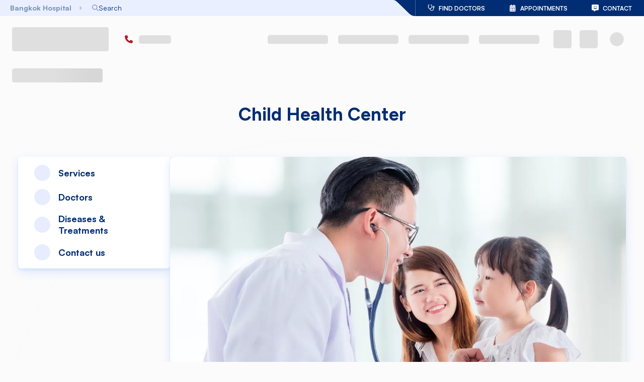

--- FILE ---
content_type: text/html; charset=utf-8
request_url: https://www.bangkokhospital.com/en/pattaya/center-clinic/brain/child-health-bph/overview
body_size: 91715
content:
<!DOCTYPE html><html lang="en" dir="ltr"><head><meta charSet="utf-8"/><meta name="viewport" content="width=device-width, initial-scale=1, user-scalable=yes"/><link rel="preload" href="/_next/static/media/0382955c9d4d8e38-s.p.5ca015b4.woff2" as="font" crossorigin="" type="font/woff2"/><link rel="preload" href="/_next/static/media/Satoshi_Variable-s.p.fc536e90.woff2" as="font" crossorigin="" type="font/woff2"/><link rel="preload" href="/_next/static/media/a19976a16d351e92-s.p.84a6169d.woff2" as="font" crossorigin="" type="font/woff2"/><link rel="preload" href="/_next/static/media/bcc136e7df79ae49-s.p.54f388d2.woff2" as="font" crossorigin="" type="font/woff2"/><link rel="preload" href="/_next/static/media/e12efafcac952e69-s.p.d5ab7532.woff2" as="font" crossorigin="" type="font/woff2"/><link rel="stylesheet" href="/_next/static/chunks/8f825171544175d4.css" data-precedence="next"/><link rel="stylesheet" href="/_next/static/chunks/bfd09bd782e7bfb4.css" data-precedence="next"/><link rel="stylesheet" href="/_next/static/chunks/0f87ef270885f45c.css" data-precedence="next"/><link rel="stylesheet" href="/_next/static/chunks/b199640c30feae59.css" data-precedence="next"/><link rel="stylesheet" href="/_next/static/chunks/1518dc0c937dbbdc.css" data-precedence="next"/><link rel="stylesheet" href="/_next/static/chunks/90b09efdf7c6f214.css" data-precedence="next"/><link rel="preload" as="script" fetchPriority="low" href="/_next/static/chunks/0408b91776477a7f.js"/><script src="/_next/static/chunks/a41675999ce51b03.js" async=""></script><script src="/_next/static/chunks/cb6d01da13e6b83f.js" async=""></script><script src="/_next/static/chunks/ffa1d41c8211b802.js" async=""></script><script src="/_next/static/chunks/f570aee67b01d418.js" async=""></script><script src="/_next/static/chunks/turbopack-cddd3abe26f40b79.js" async=""></script><script src="/_next/static/chunks/b18f4cf9d70df401.js" async=""></script><script src="/_next/static/chunks/72d946f82e9f336f.js" async=""></script><script src="/_next/static/chunks/6383680bebde8bb9.js" async=""></script><script src="/_next/static/chunks/6c4ccf01c124bc82.js" async=""></script><script src="/_next/static/chunks/7fcac09679e0fb86.js" async=""></script><script src="/_next/static/chunks/6b80db17fa4371b8.js" async=""></script><script src="/_next/static/chunks/02d18b93ed107611.js" async=""></script><script src="/_next/static/chunks/4d6c7ae874dabd74.js" async=""></script><script src="/_next/static/chunks/d8d9fdbeb122d0d2.js" async=""></script><script src="/_next/static/chunks/80facdf84bf7ad42.js" async=""></script><script src="/_next/static/chunks/d3ad768c3b45f176.js" async=""></script><script src="/_next/static/chunks/47e2744cad2a3044.js" async=""></script><script src="/_next/static/chunks/466e5092e3475fb1.js" async=""></script><script src="/_next/static/chunks/ea10dfe917f90b83.js" async=""></script><script src="/_next/static/chunks/d9d06249f8c771a3.js" async=""></script><script src="/_next/static/chunks/27093a6d88019f7e.js" async=""></script><script src="/_next/static/chunks/2146e463466a51c0.js" async=""></script><script src="/_next/static/chunks/a0f3d09f863e41d9.js" async=""></script><script src="/_next/static/chunks/1437382229df4629.js" async=""></script><script src="/_next/static/chunks/b64fe1ae40fff496.js" async=""></script><script src="/_next/static/chunks/b46eaad4b0331949.js" async=""></script><script src="/_next/static/chunks/82905c9b93a55195.js" async=""></script><script src="/_next/static/chunks/b3664944d7090a38.js" async=""></script><script src="/_next/static/chunks/f503ce266133087a.js" async=""></script><script src="/_next/static/chunks/eb636994815e12be.js" async=""></script><script src="/_next/static/chunks/8983136d32ca6fd5.js" async=""></script><script src="/_next/static/chunks/c2df23a2f90f1634.js" async=""></script><script src="/_next/static/chunks/82ae9b13a14c0d5e.js" async=""></script><script src="/_next/static/chunks/888d538d9c679e07.js" async=""></script><link rel="preload" href="https://www.google.com/recaptcha/api.js?render=6LdsZcYpAAAAALfWKOW_VQFEkHFZhdBrJy55axYG" as="script"/><meta name="next-size-adjust" content=""/><link rel="icon" href="/favicon.ico" sizes="48x48"/><link rel="icon" type="image/png" sizes="16x16" href="/favicon-16x16.png"/><link rel="icon" type="image/png" sizes="32x32" href="/favicon-32x32.png"/><link rel="apple-touch-icon" sizes="180x180" href="/apple-touch-icon.png"/><link rel="icon" type="image/png" sizes="192x192" href="/android-chrome-192x192.png"/><link rel="icon" type="image/png" sizes="512x512" href="/android-chrome-512x512.png"/><title>Child Health Center | Bangkok Hospital Pattaya</title><meta name="description" content="Child Health Center (Pediatric Center) at Bangkok Hospital Pattaya Comprehensive care for your little ones from birth to 15 years of age, available 24/7, provided by a team of specialized pediatrician"/><meta name="dns-prefetch" content="https://static.bangkokhospital.com"/><link rel="canonical" href="https://www.bangkokhospital.com/en/pattaya/center-clinic/brain/child-health-bph/overview"/><link rel="alternate" hrefLang="th" href="https://www.bangkokhospital.com/th/pattaya/center-clinic/brain/child-health-bph/overview"/><link rel="alternate" hrefLang="zh" href="https://www.bangkokhospital.com/zh/pattaya/center-clinic/brain/child-health-bph/overview"/><link rel="alternate" hrefLang="ar" href="https://www.bangkokhospital.com/ar/pattaya/center-clinic/brain/child-health-bph/overview"/><link rel="alternate" hrefLang="de" href="https://www.bangkokhospital.com/de/pattaya/center-clinic/brain/child-health-bph/overview"/><link rel="alternate" hrefLang="ru" href="https://www.bangkokhospital.com/ru/pattaya/center-clinic/brain/child-health-bph/overview"/><meta property="og:title" content="Child Health Center | Bangkok Hospital Pattaya"/><meta property="og:description" content="Child Health Center (Pediatric Center) at Bangkok Hospital Pattaya Comprehensive care for your little ones from birth to 15 years of age, available 24/7, provided by a team of specialized pediatrician"/><meta property="og:url" content="https://www.bangkokhospital.com/en/pattaya/center-clinic/brain/child-health-bph/overview"/><meta property="og:site_name" content="BANGKOKHOSPITAL.COM/PATTAYA"/><meta property="og:image" content="https://static.bangkokhospital.com/uploads/2025/09/center-cover-189065-1757483839.webp"/><meta property="og:image:alt" content="Child Health"/><meta property="og:image:width" content="1200"/><meta property="og:image:height" content="630"/><meta name="twitter:card" content="summary_large_image"/><meta name="twitter:title" content="Child Health Center | Bangkok Hospital Pattaya"/><meta name="twitter:description" content="Child Health Center (Pediatric Center) at Bangkok Hospital Pattaya Comprehensive care for your little ones from birth to 15 years of age, available 24/7, provided by a team of specialized pediatrician"/><meta name="twitter:image" content="https://static.bangkokhospital.com/uploads/2025/09/center-cover-189065-1757483839.webp"/><meta name="twitter:image:alt" content="Child Health"/><meta name="twitter:image:width" content="1200"/><meta name="twitter:image:height" content="630"/><script src="/_next/static/chunks/a6dad97d9634a72d.js" noModule=""></script><style data-emotion="mui-global animation-wiooy9">@-webkit-keyframes animation-wiooy9{0%{-webkit-transform:translateX(-100%);-moz-transform:translateX(-100%);-ms-transform:translateX(-100%);transform:translateX(-100%);}50%{-webkit-transform:translateX(100%);-moz-transform:translateX(100%);-ms-transform:translateX(100%);transform:translateX(100%);}100%{-webkit-transform:translateX(100%);-moz-transform:translateX(100%);-ms-transform:translateX(100%);transform:translateX(100%);}}@keyframes animation-wiooy9{0%{-webkit-transform:translateX(-100%);-moz-transform:translateX(-100%);-ms-transform:translateX(-100%);transform:translateX(-100%);}50%{-webkit-transform:translateX(100%);-moz-transform:translateX(100%);-ms-transform:translateX(100%);transform:translateX(100%);}100%{-webkit-transform:translateX(100%);-moz-transform:translateX(100%);-ms-transform:translateX(100%);transform:translateX(100%);}}</style><style data-emotion="mui-global 1prfaxn">@-webkit-keyframes mui-auto-fill{from{display:block;}}@keyframes mui-auto-fill{from{display:block;}}@-webkit-keyframes mui-auto-fill-cancel{from{display:block;}}@keyframes mui-auto-fill-cancel{from{display:block;}}</style><style data-emotion="mui 1a5a9ik umui9z depviu yilnbb 1doi1wb mz4og 1xjpkll 1kstwp9 1qtakoe 7irhod 17s4pk6 ar9dai 12zv4ye wnfue5 u63jih 3l84ch vuxf0f f8wb7g abqyn 15830to 9vd5ud 1xdhyk6 803u90">.mui-1a5a9ik{display:block;background-color:rgba(0, 0, 0, 0.11);height:1.2em;border-radius:4px;position:relative;overflow:hidden;-webkit-mask-image:-webkit-radial-gradient(white, black);}.mui-1a5a9ik::after{background:linear-gradient(
                90deg,
                transparent,
                rgba(0, 0, 0, 0.04),
                transparent
              );content:"";position:absolute;-webkit-transform:translateX(-100%);-moz-transform:translateX(-100%);-ms-transform:translateX(-100%);transform:translateX(-100%);bottom:0;left:0;right:0;top:0;}.mui-1a5a9ik::after{-webkit-animation:animation-wiooy9 2s linear 0.5s infinite;animation:animation-wiooy9 2s linear 0.5s infinite;}.mui-umui9z{display:block;background-color:rgba(0, 0, 0, 0.11);height:1.2em;margin-top:0;margin-bottom:0;height:auto;transform-origin:0 55%;-webkit-transform:scale(1, 0.60);-moz-transform:scale(1, 0.60);-ms-transform:scale(1, 0.60);transform:scale(1, 0.60);border-radius:4px/6.7px;position:relative;overflow:hidden;-webkit-mask-image:-webkit-radial-gradient(white, black);}.mui-umui9z:empty:before{content:"\00a0";}.mui-umui9z::after{background:linear-gradient(
                90deg,
                transparent,
                rgba(0, 0, 0, 0.04),
                transparent
              );content:"";position:absolute;-webkit-transform:translateX(-100%);-moz-transform:translateX(-100%);-ms-transform:translateX(-100%);transform:translateX(-100%);bottom:0;left:0;right:0;top:0;}.mui-umui9z::after{-webkit-animation:animation-wiooy9 2s linear 0.5s infinite;animation:animation-wiooy9 2s linear 0.5s infinite;}@media print{.mui-depviu{position:absolute!important;}}.mui-yilnbb{width:100%;}.mui-yilnbb.Mui-focused .MuiAutocomplete-clearIndicator{visibility:visible;}@media (pointer: fine){.mui-yilnbb:hover .MuiAutocomplete-clearIndicator{visibility:visible;}}.mui-yilnbb .MuiAutocomplete-tag{margin:3px;max-width:calc(100% - 6px);}.MuiAutocomplete-hasPopupIcon.mui-yilnbb .MuiAutocomplete-inputRoot,.MuiAutocomplete-hasClearIcon.mui-yilnbb .MuiAutocomplete-inputRoot{padding-right:30px;}.MuiAutocomplete-hasPopupIcon.MuiAutocomplete-hasClearIcon.mui-yilnbb .MuiAutocomplete-inputRoot{padding-right:56px;}.mui-yilnbb .MuiAutocomplete-inputRoot .MuiAutocomplete-input{width:0;min-width:30px;}.mui-yilnbb .MuiInput-root{padding-bottom:1px;}.mui-yilnbb .MuiInput-root .MuiInput-input{padding:4px 4px 4px 0px;}.mui-yilnbb .MuiInput-root.MuiInputBase-sizeSmall .MuiInput-input{padding:2px 4px 3px 0;}.mui-yilnbb .MuiOutlinedInput-root{padding:9px;}.MuiAutocomplete-hasPopupIcon.mui-yilnbb .MuiOutlinedInput-root,.MuiAutocomplete-hasClearIcon.mui-yilnbb .MuiOutlinedInput-root{padding-right:39px;}.MuiAutocomplete-hasPopupIcon.MuiAutocomplete-hasClearIcon.mui-yilnbb .MuiOutlinedInput-root{padding-right:65px;}.mui-yilnbb .MuiOutlinedInput-root .MuiAutocomplete-input{padding:7.5px 4px 7.5px 5px;}.mui-yilnbb .MuiOutlinedInput-root .MuiAutocomplete-endAdornment{right:9px;}.mui-yilnbb .MuiOutlinedInput-root.MuiInputBase-sizeSmall{padding-top:6px;padding-bottom:6px;padding-left:6px;}.mui-yilnbb .MuiOutlinedInput-root.MuiInputBase-sizeSmall .MuiAutocomplete-input{padding:2.5px 4px 2.5px 8px;}.mui-yilnbb .MuiFilledInput-root{padding-top:19px;padding-left:8px;}.MuiAutocomplete-hasPopupIcon.mui-yilnbb .MuiFilledInput-root,.MuiAutocomplete-hasClearIcon.mui-yilnbb .MuiFilledInput-root{padding-right:39px;}.MuiAutocomplete-hasPopupIcon.MuiAutocomplete-hasClearIcon.mui-yilnbb .MuiFilledInput-root{padding-right:65px;}.mui-yilnbb .MuiFilledInput-root .MuiFilledInput-input{padding:7px 4px;}.mui-yilnbb .MuiFilledInput-root .MuiAutocomplete-endAdornment{right:9px;}.mui-yilnbb .MuiFilledInput-root.MuiInputBase-sizeSmall{padding-bottom:1px;}.mui-yilnbb .MuiFilledInput-root.MuiInputBase-sizeSmall .MuiFilledInput-input{padding:2.5px 4px;}.mui-yilnbb .MuiInputBase-hiddenLabel{padding-top:8px;}.mui-yilnbb .MuiFilledInput-root.MuiInputBase-hiddenLabel{padding-top:0;padding-bottom:0;}.mui-yilnbb .MuiFilledInput-root.MuiInputBase-hiddenLabel .MuiAutocomplete-input{padding-top:16px;padding-bottom:17px;}.mui-yilnbb .MuiFilledInput-root.MuiInputBase-hiddenLabel.MuiInputBase-sizeSmall .MuiAutocomplete-input{padding-top:8px;padding-bottom:9px;}.mui-yilnbb .MuiAutocomplete-input{-webkit-box-flex:1;-webkit-flex-grow:1;-ms-flex-positive:1;flex-grow:1;text-overflow:ellipsis;opacity:0;}.mui-yilnbb .MuiAutocomplete-input{opacity:1;}.mui-yilnbb.MuiAutocomplete-hasPopupIcon .MuiOutlinedInput-root{padding-right:16px!important;}.mui-1doi1wb .MuiInputBase-adornedStart h1,.mui-1doi1wb .MuiInputBase-adornedStart i,.mui-1doi1wb .MuiInputBase-adornedEnd i{color:#002D73!important;padding:0 0.3rem;}.mui-1doi1wb:hover .MuiInputBase-adornedStart h1,.mui-1doi1wb:hover .MuiInputBase-adornedStart i{color:#0147a3!important;}.mui-1doi1wb .MuiInputBase-root{padding-top:0px;}.mui-1doi1wb .MuiInputBase-root.MuiInputBase-adornedStart{padding-right:0!important;}.mui-mz4og{display:-webkit-inline-box;display:-webkit-inline-flex;display:-ms-inline-flexbox;display:inline-flex;-webkit-flex-direction:column;-ms-flex-direction:column;flex-direction:column;position:relative;min-width:0;padding:0;margin:0;border:0;vertical-align:top;width:100%;}.mui-mz4og input,.mui-mz4og textarea,.mui-mz4og select{color:#0147a3!important;font-weight:600;background-color:transparent;}.mui-mz4og:hover fieldset{border-color:#0147a3!important;}.mui-mz4og .Mui-error input,.mui-mz4og .Mui-error textarea,.mui-mz4og .Mui-error select{color:#b21e28!important;}.mui-mz4og .Mui-error:hover fieldset{border-color:#ff000080!important;}.mui-mz4og input::-webkit-input-placeholder{color:#002D73!important;opacity:1;font-weight:400;}.mui-mz4og input::-moz-placeholder{color:#002D73!important;opacity:1;font-weight:400;}.mui-mz4og input:-ms-input-placeholder{color:#002D73!important;opacity:1;font-weight:400;}.mui-mz4og textarea::-webkit-input-placeholder{color:#002D73!important;opacity:1;font-weight:400;}.mui-mz4og textarea::-moz-placeholder{color:#002D73!important;opacity:1;font-weight:400;}.mui-mz4og textarea:-ms-input-placeholder{color:#002D73!important;opacity:1;font-weight:400;}.mui-mz4og select::-webkit-input-placeholder{color:#002D73!important;opacity:1;font-weight:400;}.mui-mz4og select::-moz-placeholder{color:#002D73!important;opacity:1;font-weight:400;}.mui-mz4og select:-ms-input-placeholder{color:#002D73!important;opacity:1;font-weight:400;}.mui-mz4og input::placeholder,.mui-mz4og textarea::placeholder,.mui-mz4og select::placeholder{color:#002D73!important;opacity:1;font-weight:400;}.mui-mz4og input:hover::-webkit-input-placeholder{color:#002D7380!important;}.mui-mz4og input:hover::-moz-placeholder{color:#002D7380!important;}.mui-mz4og input:hover:-ms-input-placeholder{color:#002D7380!important;}.mui-mz4og textarea:hover::-webkit-input-placeholder{color:#002D7380!important;}.mui-mz4og textarea:hover::-moz-placeholder{color:#002D7380!important;}.mui-mz4og textarea:hover:-ms-input-placeholder{color:#002D7380!important;}.mui-mz4og select:hover::-webkit-input-placeholder{color:#002D7380!important;}.mui-mz4og select:hover::-moz-placeholder{color:#002D7380!important;}.mui-mz4og select:hover:-ms-input-placeholder{color:#002D7380!important;}.mui-mz4og input:hover::placeholder,.mui-mz4og textarea:hover::placeholder,.mui-mz4og select:hover::placeholder{color:#002D7380!important;}.mui-mz4og .MuiInputLabel-animated:not(.Mui-error){color:#002D73;font-weight:400;}.mui-mz4og:hover .MuiInputLabel-animated:not(.Mui-error),.mui-mz4og:focus .MuiInputLabel-animated:not(.Mui-error){color:#002D7380;}.mui-mz4og .MuiInputLabel-animated.MuiInputLabel-shrink:not(.Mui-error){color:#002D73;}.mui-mz4og .MuiRadioGroup-root .MuiFormControlLabel-root{margin:0;width:100%;padding:0;position:relative;}.mui-mz4og .MuiRadioGroup-root.is-big .MuiFormControlLabel-root{padding:0.85rem 0.25rem;border:0.1rem solid #f0f1f5;box-shadow:0px 4px 20px 0px rgba(74, 74, 74, 0.10);border-radius:0.5rem;height:100%;}@media (min-width:768px){.mui-mz4og .MuiRadioGroup-root.is-big .MuiFormControlLabel-root{padding:1.1rem 0.5rem;}}.mui-mz4og .MuiRadioGroup-root .MuiFormControlLabel-label{display:-webkit-box;display:-webkit-flex;display:-ms-flexbox;display:flex;-webkit-box-pack:justify;-webkit-justify-content:space-between;justify-content:space-between;gap:0.5rem;-webkit-align-items:center;-webkit-box-align:center;-ms-flex-align:center;align-items:center;width:100%;font-weight:bold;padding-right:1.1rem;-webkit-transition:all 0.1s ease-out;transition:all 0.1s ease-out;z-index:0;opacity:0.9;}.mui-mz4og .MuiRadioGroup-root .MuiFormControlLabel-label i{width:1.5rem;height:1.5rem;display:-webkit-box;display:-webkit-flex;display:-ms-flexbox;display:flex;-webkit-box-pack:center;-ms-flex-pack:center;-webkit-justify-content:center;justify-content:center;-webkit-align-items:center;-webkit-box-align:center;-ms-flex-align:center;align-items:center;}.mui-mz4og .MuiRadioGroup-root .MuiListItemButton-root{display:-webkit-box;display:-webkit-flex;display:-ms-flexbox;display:flex;-webkit-box-pack:justify;-webkit-justify-content:space-between;justify-content:space-between;-webkit-align-items:center;-webkit-box-align:center;-ms-flex-align:center;align-items:center;width:100%;padding:0;border-radius:0.5rem;}.mui-mz4og .Mui-checked{z-index:1;}.mui-mz4og .MuiRadioGroup-root .Mui-checked+.MuiFormControlLabel-label{color:#0147a3;opacity:1;}.mui-mz4og .MuiRadioGroup-root .Mui-checked+.MuiFormControlLabel-label:before{color:#0147a3;border:0.15rem solid rgba(0, 102, 255, 0.2);background-color:#e7edff;box-shadow:0 8px 20px rgba(0, 102, 255, 0.12);position:absolute;content:"";width:100%;top:0;bottom:0;left:0;z-index:-2;border-radius:0.4rem;opacity:0.9;}.mui-mz4og .MuiRadioGroup-root .warning .Mui-checked+.MuiFormControlLabel-label{color:#ff5c00;border-color:#ff5c00;background-color:white;}.mui-mz4og .MuiRadioGroup-root .warning .Mui-checked+.MuiFormControlLabel-label:before{background-color:#ff5c001A;border:0.15rem solid #ff5c0066;box-shadow:0 8px 20px #ff5c001F;}.mui-mz4og .MuiRadioGroup-root .Mui-checked+.MuiFormControlLabel-label i{opacity:1;}.mui-mz4og .MuiRadioGroup-root.is-minimal .MuiRadio-root{display:none;}.mui-mz4og .MuiRadioGroup-root.is-minimal MuiFormControlLabel-root{width:auto;}.mui-mz4og .MuiRadioGroup-root.is-minimal .MuiFormControlLabel-label{box-shadow:0 8px 20px rgba(0, 102, 255, 0.12),0 3px 5px rgba(81, 126, 194, 0.1);padding-right:0.65rem;padding-left:0.65rem;padding-top:0.65rem;padding-bottom:0.65rem;-webkit-box-pack:center;-ms-flex-pack:center;-webkit-justify-content:center;justify-content:center;position:relative;width:auto;border-radius:0.5rem;background-color:white;}.mui-mz4og .MuiRadioGroup-root.is-minimal .Mui-checked+.MuiFormControlLabel-label:before{display:none;}.mui-mz4og .MuiRadioGroup-root.is-minimal .Mui-checked+.MuiFormControlLabel-label{color:white;background-color:#0147a3;-webkit-animation:blue-bg 0.8s infinite;animation:blue-bg 0.8s infinite;}.mui-mz4og .MuiNativeSelect-outlined{padding-right:1rem!important;}.mui-mz4og .MuiOutlinedInput-root.MuiInputBase-multiline{display:-webkit-box;display:-webkit-flex;display:-ms-flexbox;display:flex;-webkit-align-items:stretch;-webkit-box-align:stretch;-ms-flex-align:stretch;align-items:stretch;}.mui-mz4og .MuiOutlinedInput-root.MuiInputBase-multiline .MuiInputAdornment-outlined{height:100%;max-height:auto;}.mui-mz4og .MuiInputBase-adornedStart h1,.mui-mz4og .MuiInputBase-adornedStart i,.mui-mz4og .MuiInputBase-adornedEnd i{color:#002D73!important;padding:0 0.3rem;}.mui-mz4og:hover .MuiInputBase-adornedStart h1,.mui-mz4og:hover .MuiInputBase-adornedStart i{color:#0147a3!important;}.mui-mz4og .MuiInputBase-root{padding-top:0px;}.mui-mz4og .MuiInputBase-root.MuiInputBase-adornedStart{padding-right:0!important;}.mui-1xjpkll{font-family:var(--font-satoshi),var(--font-aktiv),-apple-system,BlinkMacSystemFont,"Segoe UI",Roboto,"Helvetica Neue",Arial,sans-serif;font-weight:400;font-size:1rem;line-height:1.4375em;color:rgba(0, 0, 0, 0.87);box-sizing:border-box;position:relative;cursor:text;display:-webkit-inline-box;display:-webkit-inline-flex;display:-ms-inline-flexbox;display:inline-flex;-webkit-align-items:center;-webkit-box-align:center;-ms-flex-align:center;align-items:center;width:100%;position:relative;}.mui-1xjpkll.Mui-disabled{color:rgba(0, 0, 0, 0.38);cursor:default;}label+.mui-1xjpkll{margin-top:16px;}.mui-1kstwp9{font:inherit;letter-spacing:inherit;color:currentColor;padding:4px 0 5px;border:0;box-sizing:content-box;background:none;height:1.4375em;margin:0;-webkit-tap-highlight-color:transparent;display:block;min-width:0;width:100%;-webkit-animation-name:mui-auto-fill-cancel;animation-name:mui-auto-fill-cancel;-webkit-animation-duration:10ms;animation-duration:10ms;-moz-appearance:textfield;}.mui-1kstwp9::-webkit-input-placeholder{color:currentColor;opacity:0.42;-webkit-transition:opacity 200ms cubic-bezier(0.4, 0, 0.2, 1) 0ms;transition:opacity 200ms cubic-bezier(0.4, 0, 0.2, 1) 0ms;}.mui-1kstwp9::-moz-placeholder{color:currentColor;opacity:0.42;-webkit-transition:opacity 200ms cubic-bezier(0.4, 0, 0.2, 1) 0ms;transition:opacity 200ms cubic-bezier(0.4, 0, 0.2, 1) 0ms;}.mui-1kstwp9::-ms-input-placeholder{color:currentColor;opacity:0.42;-webkit-transition:opacity 200ms cubic-bezier(0.4, 0, 0.2, 1) 0ms;transition:opacity 200ms cubic-bezier(0.4, 0, 0.2, 1) 0ms;}.mui-1kstwp9:focus{outline:0;}.mui-1kstwp9:invalid{box-shadow:none;}.mui-1kstwp9::-webkit-search-decoration{-webkit-appearance:none;}label[data-shrink=false]+.MuiInputBase-formControl .mui-1kstwp9::-webkit-input-placeholder{opacity:0!important;}label[data-shrink=false]+.MuiInputBase-formControl .mui-1kstwp9::-moz-placeholder{opacity:0!important;}label[data-shrink=false]+.MuiInputBase-formControl .mui-1kstwp9::-ms-input-placeholder{opacity:0!important;}label[data-shrink=false]+.MuiInputBase-formControl .mui-1kstwp9:focus::-webkit-input-placeholder{opacity:0.42;}label[data-shrink=false]+.MuiInputBase-formControl .mui-1kstwp9:focus::-moz-placeholder{opacity:0.42;}label[data-shrink=false]+.MuiInputBase-formControl .mui-1kstwp9:focus::-ms-input-placeholder{opacity:0.42;}.mui-1kstwp9.Mui-disabled{opacity:1;-webkit-text-fill-color:rgba(0, 0, 0, 0.38);}.mui-1kstwp9:-webkit-autofill{-webkit-animation-duration:5000s;animation-duration:5000s;-webkit-animation-name:mui-auto-fill;animation-name:mui-auto-fill;}.mui-1qtakoe{display:block;background-color:rgba(0, 0, 0, 0.11);height:1.2em;border-radius:50%;position:relative;overflow:hidden;-webkit-mask-image:-webkit-radial-gradient(white, black);}.mui-1qtakoe::after{background:linear-gradient(
                90deg,
                transparent,
                rgba(0, 0, 0, 0.04),
                transparent
              );content:"";position:absolute;-webkit-transform:translateX(-100%);-moz-transform:translateX(-100%);-ms-transform:translateX(-100%);transform:translateX(-100%);bottom:0;left:0;right:0;top:0;}.mui-1qtakoe::after{-webkit-animation:animation-wiooy9 2s linear 0.5s infinite;animation:animation-wiooy9 2s linear 0.5s infinite;}.mui-7irhod{display:-webkit-box;display:-webkit-flex;display:-ms-flexbox;display:flex;-webkit-box-flex:1;-webkit-flex-grow:1;-ms-flex-positive:1;flex-grow:1;-webkit-box-pack:start;-ms-flex-pack:start;-webkit-justify-content:flex-start;justify-content:flex-start;-webkit-align-items:center;-webkit-box-align:center;-ms-flex-align:center;align-items:center;position:relative;-webkit-text-decoration:none;text-decoration:none;min-width:0;box-sizing:border-box;text-align:left;padding-top:8px;padding-bottom:8px;-webkit-transition:background-color 150ms cubic-bezier(0.4, 0, 0.2, 1) 0ms;transition:background-color 150ms cubic-bezier(0.4, 0, 0.2, 1) 0ms;padding-left:16px;padding-right:16px;background-color:#fbfbfc;border:inherit;display:-webkit-box;display:-webkit-flex;display:-ms-flexbox;display:flex;-webkit-align-items:center;-webkit-box-align:center;-ms-flex-align:center;align-items:center;-webkit-box-pack:center;-ms-flex-pack:center;-webkit-justify-content:center;justify-content:center;}.mui-7irhod:hover{-webkit-text-decoration:none;text-decoration:none;background-color:rgba(0, 0, 0, 0.04);}@media (hover: none){.mui-7irhod:hover{background-color:transparent;}}.mui-7irhod.Mui-selected{background-color:rgba(0, 45, 115, 0.08);}.mui-7irhod.Mui-selected.Mui-focusVisible{background-color:rgba(0, 45, 115, 0.2);}.mui-7irhod.Mui-selected:hover{background-color:rgba(0, 45, 115, 0.12);}@media (hover: none){.mui-7irhod.Mui-selected:hover{background-color:rgba(0, 45, 115, 0.08);}}.mui-7irhod.Mui-focusVisible{background-color:rgba(0, 0, 0, 0.12);}.mui-7irhod.Mui-disabled{opacity:0.38;}.mui-7irhod:hover{background-color:transparent;}.mui-17s4pk6{display:-webkit-inline-box;display:-webkit-inline-flex;display:-ms-inline-flexbox;display:inline-flex;-webkit-align-items:center;-webkit-box-align:center;-ms-flex-align:center;align-items:center;-webkit-box-pack:center;-ms-flex-pack:center;-webkit-justify-content:center;justify-content:center;position:relative;box-sizing:border-box;-webkit-tap-highlight-color:transparent;background-color:transparent;outline:0;border:0;margin:0;border-radius:0;padding:0;cursor:pointer;-webkit-user-select:none;-moz-user-select:none;-ms-user-select:none;user-select:none;vertical-align:middle;-moz-appearance:none;-webkit-appearance:none;-webkit-text-decoration:none;text-decoration:none;color:inherit;display:-webkit-box;display:-webkit-flex;display:-ms-flexbox;display:flex;-webkit-box-flex:1;-webkit-flex-grow:1;-ms-flex-positive:1;flex-grow:1;-webkit-box-pack:start;-ms-flex-pack:start;-webkit-justify-content:flex-start;justify-content:flex-start;-webkit-align-items:center;-webkit-box-align:center;-ms-flex-align:center;align-items:center;position:relative;-webkit-text-decoration:none;text-decoration:none;min-width:0;box-sizing:border-box;text-align:left;padding-top:8px;padding-bottom:8px;-webkit-transition:background-color 150ms cubic-bezier(0.4, 0, 0.2, 1) 0ms;transition:background-color 150ms cubic-bezier(0.4, 0, 0.2, 1) 0ms;padding-left:16px;padding-right:16px;background-color:#fbfbfc;border:inherit;display:-webkit-box;display:-webkit-flex;display:-ms-flexbox;display:flex;-webkit-align-items:center;-webkit-box-align:center;-ms-flex-align:center;align-items:center;-webkit-box-pack:center;-ms-flex-pack:center;-webkit-justify-content:center;justify-content:center;}.mui-17s4pk6::-moz-focus-inner{border-style:none;}.mui-17s4pk6.Mui-disabled{pointer-events:none;cursor:default;}@media print{.mui-17s4pk6{-webkit-print-color-adjust:exact;color-adjust:exact;}}.mui-17s4pk6:hover{-webkit-text-decoration:none;text-decoration:none;background-color:rgba(0, 0, 0, 0.04);}@media (hover: none){.mui-17s4pk6:hover{background-color:transparent;}}.mui-17s4pk6.Mui-selected{background-color:rgba(0, 45, 115, 0.08);}.mui-17s4pk6.Mui-selected.Mui-focusVisible{background-color:rgba(0, 45, 115, 0.2);}.mui-17s4pk6.Mui-selected:hover{background-color:rgba(0, 45, 115, 0.12);}@media (hover: none){.mui-17s4pk6.Mui-selected:hover{background-color:rgba(0, 45, 115, 0.08);}}.mui-17s4pk6.Mui-focusVisible{background-color:rgba(0, 0, 0, 0.12);}.mui-17s4pk6.Mui-disabled{opacity:0.38;}.mui-17s4pk6:hover{background-color:transparent;}.mui-ar9dai{position:relative;-webkit-transition:margin 150ms cubic-bezier(0.4, 0, 0.2, 1) 0ms;transition:margin 150ms cubic-bezier(0.4, 0, 0.2, 1) 0ms;overflow-anchor:none;}.mui-ar9dai::before{position:absolute;left:0;top:-1px;right:0;height:1px;content:"";opacity:1;background-color:rgba(0, 0, 0, 0.12);-webkit-transition:opacity 150ms cubic-bezier(0.4, 0, 0.2, 1) 0ms,background-color 150ms cubic-bezier(0.4, 0, 0.2, 1) 0ms;transition:opacity 150ms cubic-bezier(0.4, 0, 0.2, 1) 0ms,background-color 150ms cubic-bezier(0.4, 0, 0.2, 1) 0ms;}.mui-ar9dai:first-of-type::before{display:none;}.mui-ar9dai.Mui-expanded::before{opacity:0;}.mui-ar9dai.Mui-expanded:first-of-type{margin-top:0;}.mui-ar9dai.Mui-expanded:last-of-type{margin-bottom:0;}.mui-ar9dai.Mui-expanded+.mui-ar9dai.Mui-expanded::before{display:none;}.mui-ar9dai.Mui-disabled{background-color:rgba(0, 0, 0, 0.12);}.mui-ar9dai:before{background-color:rgba(0, 0, 0, 0.05);}.mui-12zv4ye{background-color:#fff;color:rgba(0, 0, 0, 0.87);-webkit-transition:box-shadow 300ms cubic-bezier(0.4, 0, 0.2, 1) 0ms;transition:box-shadow 300ms cubic-bezier(0.4, 0, 0.2, 1) 0ms;box-shadow:var(--Paper-shadow);background-image:var(--Paper-overlay);position:relative;-webkit-transition:margin 150ms cubic-bezier(0.4, 0, 0.2, 1) 0ms;transition:margin 150ms cubic-bezier(0.4, 0, 0.2, 1) 0ms;overflow-anchor:none;}.mui-12zv4ye::before{position:absolute;left:0;top:-1px;right:0;height:1px;content:"";opacity:1;background-color:rgba(0, 0, 0, 0.12);-webkit-transition:opacity 150ms cubic-bezier(0.4, 0, 0.2, 1) 0ms,background-color 150ms cubic-bezier(0.4, 0, 0.2, 1) 0ms;transition:opacity 150ms cubic-bezier(0.4, 0, 0.2, 1) 0ms,background-color 150ms cubic-bezier(0.4, 0, 0.2, 1) 0ms;}.mui-12zv4ye:first-of-type::before{display:none;}.mui-12zv4ye.Mui-expanded::before{opacity:0;}.mui-12zv4ye.Mui-expanded:first-of-type{margin-top:0;}.mui-12zv4ye.Mui-expanded:last-of-type{margin-bottom:0;}.mui-12zv4ye.Mui-expanded+.mui-12zv4ye.Mui-expanded::before{display:none;}.mui-12zv4ye.Mui-disabled{background-color:rgba(0, 0, 0, 0.12);}.mui-12zv4ye:before{background-color:rgba(0, 0, 0, 0.05);}.mui-wnfue5{all:unset;}.mui-u63jih{display:-webkit-box;display:-webkit-flex;display:-ms-flexbox;display:flex;width:100%;min-height:48px;padding:0px 16px;-webkit-transition:min-height 150ms cubic-bezier(0.4, 0, 0.2, 1) 0ms,background-color 150ms cubic-bezier(0.4, 0, 0.2, 1) 0ms;transition:min-height 150ms cubic-bezier(0.4, 0, 0.2, 1) 0ms,background-color 150ms cubic-bezier(0.4, 0, 0.2, 1) 0ms;padding-left:4px;padding-right:4px;}.mui-u63jih.Mui-focusVisible{background-color:rgba(0, 0, 0, 0.12);}.mui-u63jih.Mui-disabled{opacity:0.38;}.mui-u63jih:hover:not(.Mui-disabled){cursor:pointer;}.mui-3l84ch{display:-webkit-inline-box;display:-webkit-inline-flex;display:-ms-inline-flexbox;display:inline-flex;-webkit-align-items:center;-webkit-box-align:center;-ms-flex-align:center;align-items:center;-webkit-box-pack:center;-ms-flex-pack:center;-webkit-justify-content:center;justify-content:center;position:relative;box-sizing:border-box;-webkit-tap-highlight-color:transparent;background-color:transparent;outline:0;border:0;margin:0;border-radius:0;padding:0;cursor:pointer;-webkit-user-select:none;-moz-user-select:none;-ms-user-select:none;user-select:none;vertical-align:middle;-moz-appearance:none;-webkit-appearance:none;-webkit-text-decoration:none;text-decoration:none;color:inherit;display:-webkit-box;display:-webkit-flex;display:-ms-flexbox;display:flex;width:100%;min-height:48px;padding:0px 16px;-webkit-transition:min-height 150ms cubic-bezier(0.4, 0, 0.2, 1) 0ms,background-color 150ms cubic-bezier(0.4, 0, 0.2, 1) 0ms;transition:min-height 150ms cubic-bezier(0.4, 0, 0.2, 1) 0ms,background-color 150ms cubic-bezier(0.4, 0, 0.2, 1) 0ms;padding-left:4px;padding-right:4px;}.mui-3l84ch::-moz-focus-inner{border-style:none;}.mui-3l84ch.Mui-disabled{pointer-events:none;cursor:default;}@media print{.mui-3l84ch{-webkit-print-color-adjust:exact;color-adjust:exact;}}.mui-3l84ch.Mui-focusVisible{background-color:rgba(0, 0, 0, 0.12);}.mui-3l84ch.Mui-disabled{opacity:0.38;}.mui-3l84ch:hover:not(.Mui-disabled){cursor:pointer;}.mui-vuxf0f{display:-webkit-box;display:-webkit-flex;display:-ms-flexbox;display:flex;text-align:start;-webkit-box-flex:1;-webkit-flex-grow:1;-ms-flex-positive:1;flex-grow:1;margin:12px 0;}.mui-f8wb7g{display:-webkit-box;display:-webkit-flex;display:-ms-flexbox;display:flex;color:rgba(0, 0, 0, 0.54);-webkit-transform:rotate(0deg);-moz-transform:rotate(0deg);-ms-transform:rotate(0deg);transform:rotate(0deg);-webkit-transition:-webkit-transform 150ms cubic-bezier(0.4, 0, 0.2, 1) 0ms;transition:transform 150ms cubic-bezier(0.4, 0, 0.2, 1) 0ms;}.mui-f8wb7g.Mui-expanded{-webkit-transform:rotate(180deg);-moz-transform:rotate(180deg);-ms-transform:rotate(180deg);transform:rotate(180deg);}.mui-abqyn{height:0;overflow:hidden;-webkit-transition:height 300ms cubic-bezier(0.4, 0, 0.2, 1) 0ms;transition:height 300ms cubic-bezier(0.4, 0, 0.2, 1) 0ms;visibility:hidden;}.mui-15830to{display:-webkit-box;display:-webkit-flex;display:-ms-flexbox;display:flex;width:100%;}.mui-9vd5ud{width:100%;}.mui-803u90{padding:8px 16px 16px;padding-left:12px;padding-right:12px;}</style></head><body class="tw-max-w-full satoshi_c73a01-module__CDAr8a__variable figtree_86ed4ffb-module__4nbK1a__variable sarabun_8aa7fa22-module__JBaDKG__variable"><div hidden=""><!--$--><!--/$--></div><style>#nprogress{pointer-events:none}#nprogress .bar{background:#8baaff;position:fixed;z-index:1600;top: 0;left:0;width:100%;height:5px}#nprogress .peg{display:block;position:absolute;right:0;width:100px;height:100%;box-shadow:none;opacity:1;-webkit-transform:rotate(3deg) translate(0px,-4px);-ms-transform:rotate(3deg) translate(0px,-4px);transform:rotate(3deg) translate(0px,-4px)}#nprogress .spinner{display:block;position:fixed;z-index:1600;top: 15px;right:15px}#nprogress .spinner-icon{width:18px;height:18px;box-sizing:border-box;border:2px solid transparent;border-top-color:#8baaff;border-left-color:#8baaff;border-radius:50%;-webkit-animation:nprogress-spinner 400ms linear infinite;animation:nprogress-spinner 400ms linear infinite}.nprogress-custom-parent{overflow:hidden;position:relative}.nprogress-custom-parent #nprogress .bar,.nprogress-custom-parent #nprogress .spinner{position:absolute}@-webkit-keyframes nprogress-spinner{0%{-webkit-transform:rotate(0deg)}100%{-webkit-transform:rotate(360deg)}}@keyframes nprogress-spinner{0%{transform:rotate(0deg)}100%{transform:rotate(360deg)}}</style><script id="hospital-jsonld" type="application/ld+json">{"@context":"https://schema.org","@type":["Hospital","Organization"],"name":"Bangkok Hospital Pattaya","url":"https://www.bangkokhospital.com/en/pattaya","image":"https://static.bangkokhospital.com/uploads/2025/08/pattaya.svg","address":{"@type":"PostalAddress","streetAddress":"301, Sukhumvit Rd, Muang Pattaya","addressLocality":"Amphoe Bang Lamung","addressRegion":"Chon Buri","postalCode":"20150","addressCountry":"TH"},"geo":{"@type":"GeoCoordinates","latitude":"12.953805996288974","longitude":"100.90556515749019"},"telephone":"+6638259986","openingHours":"Mo-Su 00:00-23:59","logo":"https://static.bangkokhospital.com/uploads/2025/08/pattaya.svg","priceRange":"฿฿","parentOrganization":{"@type":"Organization","name":"Bangkok Hospital","url":"https://www.bangkokhospital.com/en"}}</script><div id="main-layout" class="tw-max-w-[100vw]"><header id="main-header" class="tw-relative tw-z-30"><div class="main-gradient tw-justify-between tw-transition-all tw-duration-700 tw-ease-bezier tw-p-0 tw-mb-0 tw-h-[5px] tw--mt-[5px] tw-mb-[32px] tw-scale-x-0"></div><div id="top-cta-bar" class="tw-fixed tw-z-50  tw-w-full tw-bg-bgh-blue-alpha/80 tw-backdrop-blur-[8px]  tw-flex tw-justify-between tw-transition-all tw-duration-200 tw-delay-100  tw-ease-bezier tw-top-0 tw-opacity-100  "><div class="max-sm:tw-hidden tw-w-full tw-px-5 tw-flex tw-items-center tw-space-x-3"><a href="/en" alt="Bangkok Hospital Group" class="tw-flex-none"><h6 class="tw-text-primary/50 tw-text-sm hover:tw-text-bgh-blue tw-duration-200">Bangkok Hospital</h6></a><img alt="Caret Right" loading="lazy" width="12" height="12" decoding="async" data-nimg="1" class="tw-opacity-20 rtl:tw-rotate-180" style="color:transparent;width:12px;height:12px;object-fit:contain" src="/images/fa/caret-right-solid.svg"/><form class="tw-w-full tw-flex tw-items-center tw-justify-between"><div class="MuiAutocomplete-root MuiAutocomplete-fullWidth !tw-pt-0 [&amp;_.MuiAutocomplete-endAdornment]:!tw-px-6 mui-yilnbb" paper="[object Object]"><div class="MuiFormControl-root MuiFormControl-fullWidth MuiTextField-root [&amp;_input]:!tw-text-bgh-blue [&amp;_input]:placeholder:tw-font-bold [&amp;_input]:placeholder:tw-text-sm [&amp;_input]:placeholder:tw-text-primary hover:[&amp;_input]:placeholder:tw-text-primary/50 tw-duration-200 mui-mz4og" minLength="3"><div class="MuiInputBase-root MuiInput-root MuiInputBase-colorPrimary MuiInputBase-fullWidth MuiInputBase-formControl MuiInputBase-adornedStart MuiInputBase-hiddenLabel MuiAutocomplete-inputRoot mui-1xjpkll"><img alt="Search" loading="lazy" width="14" height="14" decoding="async" data-nimg="1" class="tw-ml-1 ltr:tw-mr-2 rtl:tw-ml-2 tw-mb-0.5 tw-flex tw-items-center tw-opacity-40" style="color:transparent;width:14px;height:14px;object-fit:contain;padding-top:1px" src="/images/fa/magnifying-glass-solid.svg"/><input aria-invalid="false" autoComplete="off" id="cta-search-autocomplete" placeholder="Search" type="search" class="MuiInputBase-input MuiInput-input MuiInputBase-inputTypeSearch MuiInputBase-inputHiddenLabel MuiInputBase-inputAdornedStart MuiAutocomplete-input MuiAutocomplete-inputFocused mui-1kstwp9" aria-autocomplete="list" aria-expanded="false" autoCapitalize="none" spellCheck="false" role="combobox" value=""/></div></div></div><button class="tw-border tw-border-bgh-blue-light/10 tw-flex tw-gap-1 tw-items-center tw-py-0.5 tw-bg-bgh-blue tw-text-white tw-duration-500 tw-rounded-full tw-px-3 tw-text-xs tw-group hover:tw-bg-bgh-blue-bright tw-opacity-0" aria-label="Submit Search"><span class="tw-hidden lg:tw-block tw-font-bold tw-uppercase tw-whitespace-nowrap">Search</span><i class="far fa-chevron-right rtl:tw-rotate-180 group-hover:tw-translate-x-1 tw-text-white tw-duration-200 tw-delay-100 -tw-translate-x-2 tw-opacity-0"></i></button></form></div><div class="tw-flex tw-items-center tw-flex-none max-sm:tw-w-full"><div class="tw-relative tw-w-16 tw-h-full max-sm:tw-hidden rtl:tw-rotate-180"><img alt="CTA Curve" loading="lazy" decoding="async" data-nimg="fill" class="tw-object-right tw-object-contain" style="position:absolute;height:100%;width:100%;left:0;top:0;right:0;bottom:0;color:transparent" src="https://static.bangkokhospital.com/uploads/assets/images/blue-header-curve.svg"/></div><nav class="tw-flex tw-bg-gradient-to-l tw-from-primary tw-to-[#003991] tw-h-full sm:tw-to-primary sm:tw-bg-primary max-sm:tw-w-full tw-overflow-x-auto tw-max-w-screen"><a data-bhq-cta="CLICK_TOP_FIND_DOCTOR" class="[&amp;_*]:!tw-text-white [&amp;_*]:!tw-font-bold tw-flex tw-items-center tw-justify-center  
              hover:tw-bg-bgh-blue-alpha/10 tw-duration-500 max-sm:tw-py-2 tw-border-bgh-blue-alpha/20 ltr:tw-border-r rtl:tw-border-l tw-whitespace-nowrap tw-flex-1 tw-space-x-2 md:tw-px-6 sm:tw-px-4 tw-px-2" href="/en/pattaya/doctor"><img alt="Find doctors icon" loading="lazy" width="14" height="14" decoding="async" data-nimg="1" class="tw-flex tw-items-center tw-max-w-[14px] tw-max-h-[14px] tw-relative tw-bottom-[0.5px]" style="color:transparent;width:14px;height:14px;object-fit:contain" src="/images/fa/stethoscope-regular.svg"/><h6 class="tw-text-[3vw] xs:tw-text-xs tw-uppercase !tw-line-clamp-1">Find doctors</h6></a><a data-bhq-cta="CLICK_TOP_APPOINTMENT" class="[&amp;_*]:!tw-text-white [&amp;_*]:!tw-font-bold tw-flex tw-items-center tw-justify-center  
              hover:tw-bg-bgh-blue-alpha/10 tw-duration-500 max-sm:tw-py-2 tw-border-bgh-blue-alpha/20 ltr:tw-border-r rtl:tw-border-l tw-whitespace-nowrap tw-flex-1 tw-space-x-2 md:tw-px-6 sm:tw-px-4 tw-px-2" href="/en/pattaya/appointment"><img alt="Appointments icon" loading="lazy" width="14" height="14" decoding="async" data-nimg="1" class="tw-flex tw-items-center tw-max-w-[14px] tw-max-h-[14px] tw-relative tw-bottom-[0.5px]" style="color:transparent;width:14px;height:14px;object-fit:contain" src="/images/fa/calendar-days.svg"/><h6 class="tw-text-[3vw] xs:tw-text-xs tw-uppercase !tw-line-clamp-1">Appointments</h6></a><a data-bhq-cta="CLICK_TOP_CONTACT" class="[&amp;_*]:!tw-text-white [&amp;_*]:!tw-font-bold tw-flex tw-items-center tw-justify-center  
              hover:tw-bg-bgh-blue-alpha/10 tw-duration-500 max-sm:tw-py-2 tw-border-bgh-blue-alpha/20 ltr:tw-border-r rtl:tw-border-l tw-whitespace-nowrap tw-flex-1 tw-space-x-2 md:tw-px-6 sm:tw-px-4 tw-px-2" href="/en/pattaya/contact"><img alt="Contact icon" loading="lazy" width="14" height="14" decoding="async" data-nimg="1" class="tw-flex tw-items-center tw-max-w-[14px] tw-max-h-[14px] tw-relative tw-bottom-[0.5px]" style="color:transparent;width:14px;height:14px;object-fit:contain" src="/images/fa/message-smile-solid.svg"/><h6 class="tw-text-[3vw] xs:tw-text-xs tw-uppercase !tw-line-clamp-1">Contact</h6></a></nav></div></div><nav class="tw-w-[100vw] tw-flex tw-justify-between tw-bg-bgh-white tw-border-b md:tw-border-0 tw-px-0 md:tw-px-2"><div class="tw-flex tw-flex-none tw-items-center tw-py-4"><a aria-label="Go to Homepage" class="tw-px-4 md:ltr:tw-pl-2 md:rtl:tw-pr-2" href="/en"><span class="MuiSkeleton-root MuiSkeleton-rounded MuiSkeleton-wave !tw-w-48 max-sm:!tw-max-w-[128px] max-sm:!tw-h-8 mui-1a5a9ik" style="width:160px;height:48px"></span></a><a aria-label="Call undefined" class="ripple-link md:tw-flex tw-hidden tw-h-auto tw-items-center tw-space-x-1  tw-px-4 tw-group md:ltr:tw-border-l md:rtl:tw-border-r tw-border-bgh-black-alpha" href="tel:undefined"><img alt="Call undefined" loading="lazy" width="16" height="16" decoding="async" data-nimg="1" class="tw-text-bgh-red group-hover:tw-animate-wiggle" style="color:transparent" src="/images/fa/phone-solid-red.svg"/><span class="MuiSkeleton-root MuiSkeleton-text MuiSkeleton-wave !tw-w-16 !tw-h-7 !tw-ml-3 mui-umui9z" style="width:120px;height:28px"></span></a></div><div class="md:tw-flex tw-hidden tw-items-center tw-py-2 xl:tw-py-4 xl:tw-pr-4"><ul class="tw-flex tw-items-center"><li class="tw-mr-5"><span class="MuiSkeleton-root MuiSkeleton-text MuiSkeleton-wave mui-umui9z" style="width:120px;height:30px"></span></li><li class="tw-mr-5"><span class="MuiSkeleton-root MuiSkeleton-text MuiSkeleton-wave mui-umui9z" style="width:120px;height:30px"></span></li><li class="tw-mr-5"><span class="MuiSkeleton-root MuiSkeleton-text MuiSkeleton-wave mui-umui9z" style="width:120px;height:30px"></span></li><li class="tw-mr-5"><span class="MuiSkeleton-root MuiSkeleton-text MuiSkeleton-wave mui-umui9z" style="width:120px;height:30px"></span></li></ul><span class="MuiSkeleton-root MuiSkeleton-rounded MuiSkeleton-wave !tw-mx-2 mui-1a5a9ik" style="width:36px;height:36px"></span><span class="MuiSkeleton-root MuiSkeleton-rounded MuiSkeleton-wave !tw-mx-2 mui-1a5a9ik" style="width:36px;height:36px"></span><div class="tw-items-center tw-whitespace-nowrap tw-p-4 sm:tw-flex"><span class="MuiSkeleton-root MuiSkeleton-circular MuiSkeleton-wave tw-m-0 tw-p-0 mui-1qtakoe" style="width:28px;height:28px"></span></div></div><div class="md:tw-hidden sm:tw-w-1/2 tw-w-full tw-grid  tw-justify-end  tw-text-primary tw-max-w-fit tw-grid-cols-4"><a href="tel:undefined"><div class="MuiButtonBase-root MuiListItemButton-root MuiListItemButton-gutters MuiListItemButton-root MuiListItemButton-gutters menu-button mui-17s4pk6" tabindex="0" role="button"><span class="MuiSkeleton-root MuiSkeleton-rounded MuiSkeleton-wave !tw-flex-none mui-1a5a9ik" style="width:28px;height:28px"></span></div></a><a aria-label="search" href="/en/pattaya/search"><div class="MuiButtonBase-root MuiListItemButton-root MuiListItemButton-gutters MuiListItemButton-root MuiListItemButton-gutters menu-button mui-17s4pk6" tabindex="0" role="button" aria-label="search"><span class="MuiSkeleton-root MuiSkeleton-rounded MuiSkeleton-wave !tw-flex-none mui-1a5a9ik" style="width:28px;height:28px"></span></div></a><div class="tw-flex tw-items-center tw-justify-center"><div class="tw-items-center tw-whitespace-nowrap tw-p-4 sm:tw-flex"><span class="MuiSkeleton-root MuiSkeleton-circular MuiSkeleton-wave tw-m-0 tw-p-0 mui-1qtakoe" style="width:28px;height:28px"></span></div></div><div class="MuiButtonBase-root MuiListItemButton-root MuiListItemButton-gutters MuiListItemButton-root MuiListItemButton-gutters menu-button !tw-border-l md:!tw-border-l-0 mui-17s4pk6" tabindex="0" role="button" aria-label="Menu"><span class="!tw-w-8 !tw-flex !tw-justify-center !tw-items-center"><img alt="Menu" loading="lazy" width="28" height="38" decoding="async" data-nimg="1" class="tw-transition-all tw-duration-200" style="color:transparent" src="/images/fa/bars-regular.svg"/></span></div><nav class="tw-bg-bgh-white  tw-w-full  tw-absolute tw-left-0 tw-top-full  tw-hidden "><ul class="tw-flex tw-w-full tw-flex-col tw-border-bgh-blue-alpha "><li><h3 class="tw-cursor-pointer tw-flex tw-items-center tw-py-4 tw-duration-200 tw-border-b tw-border-bgh-blue-alpha tw-px-4 tw-space-x-2 tw-justify-between tw-group tw-text-xl"><span>Select Hospital</span><span class="tw-uppercase tw-bg-bgh-blue-alpha tw-p-1 tw-text-xs tw-w-8 tw-h-8 tw-flex tw-justify-center tw-items-center tw-rounded-lg"><i class="far fa-map-marker-alt tw-text-sm  tw-duration-300"></i></span></h3></li><li><h3 class="
                false
                tw-bg-bgh-white tw-cursor-pointer tw-flex tw-items-center tw-py-4 hover:sm:tw-bg-bgh-blue-alpha  tw-duration-200 tw-border-b tw-border-bgh-blue-alpha tw-px-4 tw-space-x-2 tw-justify-between tw-group "><div class="tw-text-xl tw-duration-200 ">Language</div></h3></li></ul></nav></div></nav></header><main id="main-body" class="tw-max-w-[100vw] tw-overflow-hidden"><!--$?--><template id="B:0"></template><div><div class="md:tw-px-6 tw-px-4 tw-w-full sm:tw-py-3 tw-py-2  tw-flex tw-flex-wrap tw-items-center"><span class="MuiSkeleton-root MuiSkeleton-rounded MuiSkeleton-wave max-sm:!tw-h-6 sm:!tw-py-3 !tw-py-2 mui-1a5a9ik" style="width:180px;height:28px"></span></div><div class="tw-container page-wrapper"><div class="tw-flex tw-flex-col tw-items-center"><span class="MuiSkeleton-root MuiSkeleton-text MuiSkeleton-wave !tw-text-center !tw-text-7xl mui-umui9z" style="width:320px"></span></div><div class="tw-flex max-sm:tw-flex-col max-sm:tw-items-center max-sm:tw-space-y-2 tw-w-full tw-justify-center !tw-mt-4 ellipse-bg"><a class="center-child" href="/en/pattaya/center-clinic/undefined"><span class="MuiSkeleton-root MuiSkeleton-rounded MuiSkeleton-wave mui-1a5a9ik" style="width:180px;height:24px"></span></a></div><div class="max-md:tw-gap-8 sm:tw-grid md:tw-grid-cols-4 tw-w-full tw-relative tw-z-10"><div id="sticky-main" class="md:tw-col-span-1  "><div class="sticky-outer-wrapper"><div class="sticky-inner-wrapper" style="position:relative;top:0px"><div><span class="MuiSkeleton-root MuiSkeleton-rounded MuiSkeleton-wave !tw-w-full md:!tw-h-64 !tw-h-40 mui-1a5a9ik" style="width:180px;height:24px"></span><span class="MuiSkeleton-root MuiSkeleton-rounded MuiSkeleton-wave !tw-w-full !tw-h-12 tw-my-8 mui-1a5a9ik" style="width:180px;height:24px"></span></div></div></div></div><div id="content" class="
        md:tw-col-span-3
        ltr:md:tw-pl-10 rtl:md:tw-pr-10"><div class="md:tw-min-h-[40vh]"><div class="tw-py-8 sm:tw-py-0"><div class="md:tw-mb-8 tw-mb-6"><div class="tw-w-full tw-h-0 tw-relative tw-overflow-hidden 
        
        tw-pb-fb
        tw-shadow-main-blue
        tw-rounded-lg
        "><span class="MuiSkeleton-root MuiSkeleton-text MuiSkeleton-wave skeleton-fill mui-umui9z"></span></div></div><span class="MuiSkeleton-root MuiSkeleton-text MuiSkeleton-wave tw-ml-auto mui-umui9z" style="width:100%"></span><span class="MuiSkeleton-root MuiSkeleton-text MuiSkeleton-wave mui-umui9z" style="width:100%"></span><span class="MuiSkeleton-root MuiSkeleton-text MuiSkeleton-wave mui-umui9z" style="width:80%"></span><span class="MuiSkeleton-root MuiSkeleton-rounded MuiSkeleton-wave !tw-mt-2 mui-1a5a9ik" style="width:100%;height:200px"></span></div></div></div></div></div></div><!--/$--><!--$--><!--/$--></main><footer id="main-footer" class="tw-relative tw-z-10 tw-overflow-hidden"><div id="footer-contact" class="bg-gradient-blue-inset-ow tw-relative before:tw-w-full before:tw-h-full before:tw-absolute before:tw-bg-white before:-tw-z-10"><div class="tw-border-b tw-border-bgh-gray-light"><div class="tw-container tw-w-full tw-flex tw-items-center tw-justify-between tw-py-4"><div class="tw-flex tw-items-center tw-space-x-2 sm:tw-space-x-4"><a alt="Bangkok Hospital Group" href="/en" class="tw-text-primary/50 sm:tw-text-sm tw-text-xs hover:tw-text-bgh-blue tw-duration-200 tw-font-bold">Bangkok Hospital</a><i class="fas fa-caret-right tw-text-primary/20 tw-text-xs"></i><div class="tw-text-primary/50 sm:tw-text-sm tw-text-xs !tw-font-light"></div></div></div></div><div class="tw-container max-sm:!tw-px-8 tw-py-8 tw-grid max-sm:tw-gap-8 sm:tw-grid-cols-2 sm:tw-divide-x sm:rtl:tw-divide-x-reverse"><div class="2xl:ltr:tw-pr-12 sm:ltr:tw-pr-8 2xl:rtl:tw-pl-12 sm:rtl:tw-pl-8"><span class="tw-text-bgh-dark tw-font-bold tw-text-xl">Contact us</span><div class="tw-grid tw-grid-cols-2 tw-gap-4 tw-mt-4"><a aria-label="Go to Chat with us" target="_blank" href="tel:undefined"><button type="button" class="tw-w-full tw-h-full sm:!tw-min-w-0 [&amp;&gt;span]:!tw-text-primary tw-bg-white hover:tw-bg-white/90 tw-border-bgh-dark/10 tw-shadow-main-dark  tw-border tw-transition-all tw-duration-200   sm:tw-min-w-44 tw-min-w-32 tw-rounded-lg md:tw-py-4 sm:tw-px-7 tw-px-4 tw-py-3 hover:tw-bg-primary tw-duration-200 tw-relative tw-flex tw-items-center tw-justify-center tw-space-x-3 tw-overflow-hidden button-animate tw-cursor-pointer tw-bg-bgh-blue" dir="ltr"><span class="tw-text-white tw-capitalize tw-font-bold">Chat with us</span></button></a><a aria-label="Go to Feedback &amp; Suggestion" href="/en/pattaya/contact?go=suggestion"><button type="button" class="tw-w-full tw-h-full sm:!tw-min-w-0 [&amp;&gt;span]:!tw-text-primary tw-bg-white hover:tw-bg-white/90 tw-border-bgh-dark/10 tw-shadow-main-dark  tw-border tw-transition-all tw-duration-200   sm:tw-min-w-44 tw-min-w-32 tw-rounded-lg md:tw-py-4 sm:tw-px-7 tw-px-4 tw-py-3 hover:tw-bg-primary tw-duration-200 tw-relative tw-flex tw-items-center tw-justify-center tw-space-x-3 tw-overflow-hidden button-animate tw-cursor-pointer tw-bg-bgh-blue" dir="ltr"><span class="tw-text-white tw-capitalize tw-font-bold">Feedback & Suggestion</span></button></a></div></div></div></div><div class="main-gradient tw-justify-between tw-transition-all tw-duration-700 tw-ease-bezier tw-p-0 tw-mb-0 tw-h-[5px] tw-scale-x-1"></div><div class="tw-bg-bgh-gray-dark sm:tw-py-8"><nav class="tw-container"><div class="tw-grid md:tw-grid-cols-5 sm:tw-grid-cols-3 tw-grid-cols-1 sm:tw-gap-8 max-sm:tw-divide-y tw-divide-bgh-blue-alpha/20"><div class="tw-py-4 sm:tw-py-0"><a aria-label="View on Google Maps" rel="noreferrer" target="_blank" class="tw-block tw-mb-4"><div class="tw-text-white/95 tw-space-x-2 tw-flex tw-items-center"><i class="fas fa-map"></i><span class="tw-font-bold">View on Google Maps</span><i class="fas fa-chevron-right rtl:tw-rotate-180"></i></div></a><ul class="tw-text-white/95 tw-space-y-2"></ul></div></div></nav></div><div class="flex items-center tw-bg-bgh-ow-primary tw-overflow-hidden"><div class="tw-container max-sm:!tw-px-0 tw-flex md:tw-flex-row tw-flex-col max-sm:tw-divide-y max-sm:tw-divide-bgh-blue-alpha/20"><div class="tw-py-4 sm:tw-pr-4 tw-pr-0 tw-w-full tw-flex tw-flex-col tw-justify-center sm:tw-items-start tw-items-center"><div class="tw-flex tw-items-center tw-flex-wrap max-sm:tw-px-4"><a aria-label="Go to Privacy Policy" target="_blank" href="/en/pattaya/page/privacy-policy-undefined"><span class="tw-text-white tw-font-bold tw-text-[13px] tw-whitespace-nowrap tw-line-clamp-1">Privacy Policy</span></a><p class="tw-text-bgh-blue-alpha/20 tw-mx-2">|</p><a aria-label="Go to Cookie Policy" target="_blank" href="/en/page/cookie-policy"><span class="tw-text-white tw-font-bold tw-text-[13px] tw-whitespace-nowrap tw-line-clamp-1">Cookie Policy</span></a></div><p class="tw-text-white tw-text-[10px]">Copyright © <!-- -->2026<!-- --> Bangkok Hospital. All right reserved</p></div><hr class="full-width-md tw-border-bgh-blue-alpha/20 max-sm:tw-hidden lg:tw-hidden"/><div class="tw-flex sm:tw-flex-row sm:tw-flex-start tw-items-center tw-flex-col tw-flex-none"><a aria-label="Go to Network Hospitals Directory" class="tw-py-4 tw-h-full md:tw-px-12 sm:tw-pl-0 tw-px-12 md:ltr:tw-border-l md:rtl:tw-border-r tw-border-bgh-blue-alpha/20 tw-flex-none tw-flex tw-items-center  tw-space-x-2 tw-group max-sm:tw-w-full max-sm:tw-justify-center" href="/en/directory"><span class="tw-font-bold tw-text-white">Network Hospitals Directory</span><i class="tw-text-white fas fa-circle-arrow-right tw-flex-none group-hover:ltr:tw-translate-x-1 group-hover:rtl:-tw-translate-x-1 tw-duration-200 rtl:tw-rotate-180"></i></a><div class="sm:ltr:tw-pl-12 sm:rtl:tw-pr-12 tw-py-4 tw-h-full tw-bg-bgh-white tw-w-full tw-flex ltr:tw-flex-row rtl:tw-flex-row-reverse tw-items-center max-sm:tw-justify-center tw-relative tw-z-10"><span class="tw-mr-2 tw-font-bold">MEMBER OF</span><a aria-label="Go to Homepage" target="_blank" href="https://bdms.co.th/"><img alt="BDMS logo" loading="lazy" width="130" height="50" decoding="async" data-nimg="1" class="tw-object-contain tw-w-auto tw-h-auto" style="color:transparent" src="https://static.bangkokhospital.com/uploads/2020/03/bdms-logo.svg"/></a><div class="tw-absolute tw-top-0 ltr:tw-left-0 rtl:tw-right-0 tw-w-screen tw-h-full tw-bg-bgh-white -tw-z-10"></div></div></div></div></div><div id="sticky-button-wrapper" class="tw-fixed tw-right-0 tw-bottom-16 tw-z-10 tw-grid tw-gap-2"><div id="to-top-wrapper" class="tw-rounded-l-md tw-bg-bgh-translucent tw-backdrop-blur-[5px] tw-size-14 tw-border tw-border-black/5 tw-flex tw-items-center tw-justify-center hover:tw-border-bgh-blue tw-duration-500 tw-ease-bezier tw-cursor-pointer tw-group tw-translate-y-14 tw-opacity-0 tw-pointer-events-none"><i class="fa fa-arrow-up tw-text-bgh-blue group-hover:-tw-translate-y-0.5 tw-duration-200" id="to-top-icon"></i></div></div></footer></div><script>requestAnimationFrame(function(){$RT=performance.now()});</script><script src="/_next/static/chunks/0408b91776477a7f.js" id="_R_" async=""></script><div hidden id="S:0"><div><div class="md:tw-px-6 tw-px-4 tw-w-full sm:tw-py-3 tw-py-2  tw-flex tw-flex-wrap tw-items-center"><span class="MuiSkeleton-root MuiSkeleton-rounded MuiSkeleton-wave max-sm:!tw-h-6 sm:!tw-py-3 !tw-py-2 mui-1a5a9ik" style="width:180px;height:28px"></span></div><div class="tw-container page-wrapper"><div class="tw-flex tw-flex-col tw-items-center"><h1 class="tw-text-center">Child Health Center</h1></div><div class="tw-flex max-sm:tw-flex-col max-sm:tw-items-center max-sm:tw-space-y-2 tw-w-full tw-justify-center !tw-mt-4 ellipse-bg"><a class="center-child" href="/en/pattaya/center-clinic/undefined"></a></div><div class="max-md:tw-gap-8 sm:tw-grid md:tw-grid-cols-4 tw-w-full tw-relative tw-z-10"><div id="sticky-main" class="md:tw-col-span-1  "><div class="sticky-outer-wrapper"><div class="sticky-inner-wrapper" style="position:relative;top:0px"><div><div class=" sm:tw-grid-cols-3 tw-grid-cols-2 md:tw-py-4 md:tw-px-8 md:tw-rounded-md tw-shadow-main-blue max-md:!tw-shadow-none md:tw-bg-white md:tw-flex tw-flex-col md:tw-space-y-4 tw-grid md:tw-gap-0 sm:tw-gap-4 tw-gap-2"><div><div class="tw-h-full"><a href="#content-menu" class="tw-h-full"><div class="tw-border md:tw-border-0 tw-border-transparent tw-flex md:tw-items-center md:tw-flex-row tw-flex-col md:tw-space-x-4 rtl:tw-space-x-reverse md:tw-space-y-0 tw-space-y-2 tw-group ltr:md:-tw-ml-12 rtl:md:-tw-mr-12 max-md:tw-bg-white md:!tw-shadow-none tw-shadow-main-blue-light  max-md:tw-p-2 max-md:tw-rounded-md max-md:tw-h-full tw-cursor-pointer "><div class="tw-size-8 md:tw-rounded-full tw-rounded-lg center-child tw-flex-none  tw-bg-bgh-blue-alpha"><i class=" group-hover:tw-scale-110 tw-duration-200 far  fa-stethoscope tw-text-bgh-blue"></i></div><h5 class="group-hover:md:tw-translate-x-1 group-hover:tw-text-bgh-blue-bright  tw-duration-200 md:tw-text-lg">Services</h5></div></a></div></div><div><div class="tw-h-full"><a class="tw-h-full" href="/en/pattaya/doctor?centerSlug=child-health-bph&amp;groupSlug=undefined"><div class="tw-border md:tw-border-0 tw-border-transparent tw-flex md:tw-items-center md:tw-flex-row tw-flex-col md:tw-space-x-4 rtl:tw-space-x-reverse md:tw-space-y-0 tw-space-y-2 tw-group ltr:md:-tw-ml-12 rtl:md:-tw-mr-12 max-md:tw-bg-white md:!tw-shadow-none tw-shadow-main-blue-light  max-md:tw-p-2 max-md:tw-rounded-md max-md:tw-h-full tw-cursor-pointer "><div class="tw-size-8 md:tw-rounded-full tw-rounded-lg center-child tw-flex-none  tw-bg-bgh-blue-alpha"><i class=" group-hover:tw-scale-110 tw-duration-200 far  fa-user-doctor tw-text-bgh-blue"></i></div><h5 class="group-hover:md:tw-translate-x-1 group-hover:tw-text-bgh-blue-bright  tw-duration-200 md:tw-text-lg">Doctors</h5></div></a></div></div><div><div class="tw-h-full"><a class="tw-h-full" href="/en/pattaya/health-info/disease-treatment?selectedCenter=189065&amp;centerSlug=child-health-bph&amp;groupSlug=undefined&amp;paged=1"><div class="tw-border md:tw-border-0 tw-border-transparent tw-flex md:tw-items-center md:tw-flex-row tw-flex-col md:tw-space-x-4 rtl:tw-space-x-reverse md:tw-space-y-0 tw-space-y-2 tw-group ltr:md:-tw-ml-12 rtl:md:-tw-mr-12 max-md:tw-bg-white md:!tw-shadow-none tw-shadow-main-blue-light  max-md:tw-p-2 max-md:tw-rounded-md max-md:tw-h-full tw-cursor-pointer "><div class="tw-size-8 md:tw-rounded-full tw-rounded-lg center-child tw-flex-none  tw-bg-bgh-blue-alpha"><i class=" group-hover:tw-scale-110 tw-duration-200 far  fa-book-medical tw-text-bgh-blue"></i></div><h5 class="group-hover:md:tw-translate-x-1 group-hover:tw-text-bgh-blue-bright  tw-duration-200 md:tw-text-lg">Diseases &amp; Treatments</h5></div></a></div></div><div><div class="tw-h-full"><a href="#centerContact" class="tw-h-full"><div class="tw-border md:tw-border-0 tw-border-transparent tw-flex md:tw-items-center md:tw-flex-row tw-flex-col md:tw-space-x-4 rtl:tw-space-x-reverse md:tw-space-y-0 tw-space-y-2 tw-group ltr:md:-tw-ml-12 rtl:md:-tw-mr-12 max-md:tw-bg-white md:!tw-shadow-none tw-shadow-main-blue-light  max-md:tw-p-2 max-md:tw-rounded-md max-md:tw-h-full tw-cursor-pointer "><div class="tw-size-8 md:tw-rounded-full tw-rounded-lg center-child tw-flex-none  tw-bg-bgh-blue-alpha"><i class=" group-hover:tw-scale-110 tw-duration-200 far  fa-comment-alt-smile tw-text-bgh-blue"></i></div><h5 class="group-hover:md:tw-translate-x-1 group-hover:tw-text-bgh-blue-bright  tw-duration-200 md:tw-text-lg">Contact us</h5></div></a></div></div></div><div class="MuiPaper-root MuiPaper-elevation MuiPaper-elevation0 MuiAccordion-root tw-mt-8 !tw-bg-transparent !tw-border-y before:tw-hidden md:tw-hidden mui-12zv4ye" id="content-menu" style="--Paper-shadow:none"><h3 class="MuiAccordion-heading mui-wnfue5"><button class="MuiButtonBase-root MuiAccordionSummary-root mui-3l84ch" tabindex="0" type="button" aria-expanded="false" aria-controls="sidebar-content" id="sidebar-header"><span class="MuiAccordionSummary-content mui-vuxf0f"><p class="tw-text-primary tw-font-bold">Menu</p></span><span class="MuiAccordionSummary-expandIconWrapper mui-f8wb7g"><i class="far fa-bars tw-text-primary"></i></span></button></h3><div style="min-height:0px" class="MuiCollapse-root MuiCollapse-vertical MuiCollapse-hidden mui-abqyn"><div class="MuiCollapse-wrapper MuiCollapse-vertical mui-15830to"><div class="MuiCollapse-wrapperInner MuiCollapse-vertical mui-9vd5ud"><div aria-labelledby="sidebar-header" id="sidebar-content" role="region" class="MuiAccordion-region mui-1xdhyk6"><div class="MuiAccordionDetails-root tw-grid tw-divide-y !tw-p-0 mui-803u90"><a target="_self" class="tw-flex tw-items-start tw-gap-x-2 tw-group tw-py-2 sm:tw-px-4 tw-px-1 [&amp;&gt;*]:!tw-text-bgh-blue [&amp;&gt;p]:!tw-font-bold" href="/en/pattaya/center-clinic/undefined/child-health-bph/overview#content"><i class="tw-text-bgh-gray group-hover:tw-text-bgh-blue tw-duration-200 far fa-arrow-circle-right tw-mt-1 rtl:tw-rotate-180 tw-w-4 tw-h-4"></i><p class="tw-text-bgh-dark group-hover:tw-text-bgh-blue tw-duration-200 tw-w-full">Overview</p></a><a target="_self" class="tw-flex tw-items-start tw-gap-x-2 tw-group tw-py-2 sm:tw-px-4 tw-px-1 " href="/en/pattaya/center-clinic/undefined/child-health-bph/overview#centerContact"><i class="tw-text-bgh-gray group-hover:tw-text-bgh-blue tw-duration-200 far fa-arrow-circle-right tw-mt-1 rtl:tw-rotate-180 tw-w-4 tw-h-4"></i><p class="tw-text-bgh-dark group-hover:tw-text-bgh-blue tw-duration-200 tw-w-full">Contact us</p></a></div><div class="MuiAccordionDetails-root tw-grid tw-divide-y !tw-p-0 mui-803u90"></div><div class="MuiAccordionDetails-root tw-grid tw-divide-y !tw-p-0 mui-803u90"></div><div class="MuiAccordionDetails-root tw-grid tw-divide-y !tw-p-0 mui-803u90"></div></div></div></div></div></div></div></div></div></div><div id="content" class="
        md:tw-col-span-3
        ltr:md:tw-pl-10 rtl:md:tw-pr-10"><div class="md:tw-min-h-[40vh]"><div class="tw-py-8 sm:tw-py-0"><div class="md:tw-mb-8 tw-mb-6"><div class="tw-w-full tw-h-0 tw-relative tw-overflow-hidden 
        
        tw-pb-fb
        tw-shadow-main-blue
        tw-rounded-lg
        "><img alt="Content Image" fetchPriority="auto" loading="lazy" decoding="async" data-nimg="fill" class="tw-object-cover" style="position:absolute;height:100%;width:100%;left:0;top:0;right:0;bottom:0;color:transparent;background-size:cover;background-position:50% 50%;background-repeat:no-repeat;background-image:url(&quot;data:image/svg+xml;charset=utf-8,%3Csvg xmlns=&#x27;http://www.w3.org/2000/svg&#x27; %3E%3Cfilter id=&#x27;b&#x27; color-interpolation-filters=&#x27;sRGB&#x27;%3E%3CfeGaussianBlur stdDeviation=&#x27;20&#x27;/%3E%3CfeColorMatrix values=&#x27;1 0 0 0 0 0 1 0 0 0 0 0 1 0 0 0 0 0 100 -1&#x27; result=&#x27;s&#x27;/%3E%3CfeFlood x=&#x27;0&#x27; y=&#x27;0&#x27; width=&#x27;100%25&#x27; height=&#x27;100%25&#x27;/%3E%3CfeComposite operator=&#x27;out&#x27; in=&#x27;s&#x27;/%3E%3CfeComposite in2=&#x27;SourceGraphic&#x27;/%3E%3CfeGaussianBlur stdDeviation=&#x27;20&#x27;/%3E%3C/filter%3E%3Cimage width=&#x27;100%25&#x27; height=&#x27;100%25&#x27; x=&#x27;0&#x27; y=&#x27;0&#x27; preserveAspectRatio=&#x27;none&#x27; style=&#x27;filter: url(%23b);&#x27; href=&#x27;[data-uri]&#x27;/%3E%3C/svg%3E&quot;)" src="https://static.bangkokhospital.com/uploads/2025/09/center-cover-189065-1757483839.webp"/></div></div><div class="entry-content"><h2>Child Health Center (Pediatric Center) at Bangkok Hospital Pattaya</h2>
<p>Comprehensive care for your little ones from birth to 15 years of age, available 24/7, provided by a team of specialized pediatricians.</p>
<h2>Why Choose the Child Health Center at Bangkok Hospital Pattaya?</h2>
<p>At Bangkok Hospital Pattaya&#8217;s Child Health Center, we understand the importance of nurturing children&#8217;s health at every stage, from infancy to adolescence. Our holistic approach ensures that every child grows up healthy physically, emotionally, intellectually, and socially. Our team of experienced pediatric specialists, along with highly trained nurses, is ready to provide thorough consultations and precise treatment, 24/7.</p>
<h2>Pediatric Health Services</h2>
<h4>1. Developmental and Growth Assessments</h4>
<ul>
	<li style="font-weight: 400;">Developmental screenings for children aged 0–5 years.</li>
	<li style="font-weight: 400;">Guidance on child behavior and age-specific adaptation.</li>
</ul>
<h4>2. Critical Care for Children</h4>
<ul>
	<li>Nursery &amp; NICU (Neonatal Intensive Care Unit): Equipped with state-of-the-art technology for newborns and critically ill infants.</li>
	<li>PICU (Pediatric Intensive Care Unit): Offering round-the-clock care for critically ill children with severe or complex conditions, managed by specialized pediatricians, skilled nurses, and a multidisciplinary team.</li>
	<li>Emergency and surgical care provided by pediatric surgeons with expertise in handling delicate conditions.</li>
</ul>
<h4>3. Health Promotion and Immunization</h4>
<ul>
	<li>Vaccination services for children of all ages, following international standards.</li>
	<li>Tips to prevent childhood illnesses and support healthy growth.</li>
</ul>
<h4>4. Specialized Diagnosis and Treatment for Pediatric Conditions</h4>
<ul>
	<li>Respiratory diseases: Asthma, pneumonia</li>
	<li>Gastrointestinal and liver conditions</li>
	<li>Pediatric heart conditions</li>
	<li>Pediatric allergies and immunology</li>
	<li>Pediatric dermatology</li>
	<li>Pediatric infectious diseases</li>
	<li>Endocrine disorders in children</li>
	<li>Neonatal and perinatal care</li>
	<li>Developmental pediatrics</li>
	<li>Pediatric and adolescent psychiatry</li>
	<li>Sleep disorders in children</li>
</ul>
<h2>Child Friendly Facilities and Advanced Medical Technology</h2>
<p>Our Pediatric Center is designed with children in mind, and equipped with modern medical technology to ensure safety and comfort. From diagnostic procedures to critical care, we are fully prepared. The Nursery &amp; NICU and PICU meet international standards, staffed by specialized doctors and nurses who provide attentive care using the latest medical equipment for optimal treatment outcomes.</p>
<h2>Experienced Pediatric Specialists</h2>
<p>Our dedicated team of pediatricians, nurses, and pediatric surgeons is specially trained to meet the diverse needs of children at every age. Whether your child requires routine care or specialized treatment for congenital or complex conditions, we are here to help.</p>
<h2>Committed to Your Child’s Bright Future</h2>
<p>Our goal is to help every child under our care grow healthily, develop fully, and enjoy a high quality of life. With comprehensive and modern medical services, we ensure your child&#8217;s health and well-being every step of the way.</p>
<p>Asthma &amp; Allergy Center</p>
<h4>Asthma and Allergy Diagnosis and Treatment by Specialist Allergists at the Center</h4>
<ul>
	<li>Allergy skin prick test, skin patch test</li>
	<li>Blood test for immune level assessment diagnosis and treatment for patients with immune deficiency</li>
	<li>Pulmonary function test</li>
	<li>Brocho-provocation challenge test</li>
	<li>Diagnosis and treatment for people with asthma allergic rhinitis, food allergy, urticaria, drug allergy, chronic sinusitis from allergy</li>
	<li>Atopic dermatitis, skin diseases in children</li>
	<li>Immunotherapy</li>
	<li>Diagnosis, treatment, and assessment of patients with allergic diseases</li>
	<li>Provide education on allergic diseases, how to avoid allergens</li>
	<li>How to use nasal sprays and inhalers, how to wash nasal cavity</li>
</ul></div><div id="centerContact" class="tw-pt-8 tw-mt-8 max-md:tw-pb-8 tw-border-t-[3px] tw-border-black/5 "><h3 class="tw-font-bold tw-text-lg">For more information, please contact</h3><div class="tw-grid md:tw-grid-cols-2 sm:tw-gap-8 tw-gap-4 tw-mt-4"><div><a class="tw-flex tw-items-center tw-space-x-4 tw-pointer-events-none" href="#"><i class="tw-text-bgh-blue tw-text-xl far fa-hospital"></i><h4 class="tw-text-bgh-blue tw-text-lg">Child Health Center</h4></a><p class="tw-ml-10 tw-mt-3">B building, Ground floor</p><p class="tw-mt-2 tw-ml-10 tw-text-sm">Monday - Sunday<br/> 7:00 am - 11:00 pm</p></div><div class="tw-flex tw-flex-col tw-space-y-2"><a class="tw-flex tw-items-center tw-space-x-4 tw-group" href="tel:+6638259986"><i class="group-hover:tw-text-bgh-blue tw-text-xl far fa-phone-square undefined"></i><p class="group-hover:tw-text-bgh-blue ltr:group-hover:tw-translate-x-1 rtl:group-hover:-tw-translate-x-1 tw-duration-200 undefined">+66 3825 9986</p></a><a class="tw-flex tw-items-center tw-space-x-4 tw-group" href="/cdn-cgi/l/email-protection#fe97909891d08e9f8a8a9f879fbe9c9f909995919596918d8e978a9f92d09d9193"><i class="group-hover:tw-text-bgh-blue tw-text-xl far fa-envelope undefined"></i><p class="group-hover:tw-text-bgh-blue ltr:group-hover:tw-translate-x-1 rtl:group-hover:-tw-translate-x-1 tw-duration-200 undefined"><span class="__cf_email__" data-cfemail="aac3c4ccc584dacbdedecbd3cbeac8cbc4cdc1c5c1c2c5d9dac3decbc684c9c5c7">[email&#160;protected]</span></p></a></div></div></div></div></div></div></div></div><div class="tw-border-t-4 tw-border-bgh-blue-alpha tw-pb-16 tw-pt-9 tw-flex tw-flex-col tw-space-y-4 tw-relative"><div class="!tw-m-0"><div class="triangle-top"></div><div class="triangle-bottom"></div></div><div class="tw-container tw-relative tw-flex tw-flex-col md:tw-items-start tw-items-center "><div class="tw-mb-4"><h2 class="animated-underline tw-text-center  ">Related Doctors</h2></div><div class="swiper swiper-container tw-mt-12 related-swiper"><div class="swiper-wrapper"></div><div class="swiper-button-prev"></div><div class="swiper-button-next"></div><div class="swiper-pagination"></div><div class="tw-p-12 tw-flex tw-justify-center tw-items-center"><svg aria-hidden="true" class="tw-w-8 tw-h-8 tw-text-gray-200 tw-animate-spin tw-fill-bgh-blue" viewBox="0 0 100 101" fill="none" xmlns="http://www.w3.org/2000/svg"><path d="M100 50.5908C100 78.2051 77.6142 100.591 50 100.591C22.3858 100.591 0 78.2051 0 50.5908C0 22.9766 22.3858 0.59082 50 0.59082C77.6142 0.59082 100 22.9766 100 50.5908ZM9.08144 50.5908C9.08144 73.1895 27.4013 91.5094 50 91.5094C72.5987 91.5094 90.9186 73.1895 90.9186 50.5908C90.9186 27.9921 72.5987 9.67226 50 9.67226C27.4013 9.67226 9.08144 27.9921 9.08144 50.5908Z" fill="currentColor"></path><path d="M93.9676 39.0409C96.393 38.4038 97.8624 35.9116 97.0079 33.5539C95.2932 28.8227 92.871 24.3692 89.8167 20.348C85.8452 15.1192 80.8826 10.7238 75.2124 7.41289C69.5422 4.10194 63.2754 1.94025 56.7698 1.05124C51.7666 0.367541 46.6976 0.446843 41.7345 1.27873C39.2613 1.69328 37.813 4.19778 38.4501 6.62326C39.0873 9.04874 41.5694 10.4717 44.0505 10.1071C47.8511 9.54855 51.7191 9.52689 55.5402 10.0491C60.8642 10.7766 65.9928 12.5457 70.6331 15.2552C75.2735 17.9648 79.3347 21.5619 82.5849 25.841C84.9175 28.9121 86.7997 32.2913 88.1811 35.8758C89.083 38.2158 91.5421 39.6781 93.9676 39.0409Z" fill="currentFill"></path></svg></div></div><a class="tw-flex tw-items-center    tw-space-x-2 tw-group tw-absolute tw-z-10 ltr:tw-right-4 rtl:tw-left-4 rtl:tw-justify-end tw-bottom-2 " href="/en/pattaya/doctor?centerSlug=child-health-bph"><div class="md:tw-text-base tw-text-sm tw-font-semibold tw-text-primary">See all doctors</div><i class="far fa-chevron-right ltr:group-hover:tw-translate-x-1 rtl:group-hover:-tw-translate-x-1 tw-duration-200 tw-text-primary rtl:tw-rotate-180"></i></a></div><div class="tw-container tw-relative sm:tw-py-16 tw-py-12"><div class="tw-relative tw-w-full tw-flex tw-flex-col md:tw-items-start tw-items-center "><div class="tw-mb-4"><h2 class="animated-underline tw-text-center  ">Diseases & Treatments</h2></div><div class="swiper swiper-container tw-mt-12 related-swiper"><div class="swiper-wrapper"></div><div class="swiper-button-prev"></div><div class="swiper-button-next"></div><div class="swiper-pagination"></div><div class="tw-p-12 tw-flex tw-justify-center tw-items-center"><svg aria-hidden="true" class="tw-w-8 tw-h-8 tw-text-gray-200 tw-animate-spin tw-fill-bgh-blue" viewBox="0 0 100 101" fill="none" xmlns="http://www.w3.org/2000/svg"><path d="M100 50.5908C100 78.2051 77.6142 100.591 50 100.591C22.3858 100.591 0 78.2051 0 50.5908C0 22.9766 22.3858 0.59082 50 0.59082C77.6142 0.59082 100 22.9766 100 50.5908ZM9.08144 50.5908C9.08144 73.1895 27.4013 91.5094 50 91.5094C72.5987 91.5094 90.9186 73.1895 90.9186 50.5908C90.9186 27.9921 72.5987 9.67226 50 9.67226C27.4013 9.67226 9.08144 27.9921 9.08144 50.5908Z" fill="currentColor"></path><path d="M93.9676 39.0409C96.393 38.4038 97.8624 35.9116 97.0079 33.5539C95.2932 28.8227 92.871 24.3692 89.8167 20.348C85.8452 15.1192 80.8826 10.7238 75.2124 7.41289C69.5422 4.10194 63.2754 1.94025 56.7698 1.05124C51.7666 0.367541 46.6976 0.446843 41.7345 1.27873C39.2613 1.69328 37.813 4.19778 38.4501 6.62326C39.0873 9.04874 41.5694 10.4717 44.0505 10.1071C47.8511 9.54855 51.7191 9.52689 55.5402 10.0491C60.8642 10.7766 65.9928 12.5457 70.6331 15.2552C75.2735 17.9648 79.3347 21.5619 82.5849 25.841C84.9175 28.9121 86.7997 32.2913 88.1811 35.8758C89.083 38.2158 91.5421 39.6781 93.9676 39.0409Z" fill="currentFill"></path></svg></div></div><a class="tw-flex tw-items-center    tw-space-x-2 tw-group tw-absolute tw-z-10 ltr:tw-right-4 rtl:tw-left-4 rtl:tw-justify-end tw-bottom-2 " href="/en/pattaya/health-info/disease-treatment?centerSlug=child-health-bph"><div class="md:tw-text-base tw-text-sm tw-font-semibold tw-text-primary">See All</div><i class="far fa-chevron-right ltr:group-hover:tw-translate-x-1 rtl:group-hover:-tw-translate-x-1 tw-duration-200 tw-text-primary rtl:tw-rotate-180"></i></a></div></div></div></div></div><script data-cfasync="false" src="/cdn-cgi/scripts/5c5dd728/cloudflare-static/email-decode.min.js"></script><script>$RB=[];$RV=function(a){$RT=performance.now();for(var b=0;b<a.length;b+=2){var c=a[b],e=a[b+1];null!==e.parentNode&&e.parentNode.removeChild(e);var f=c.parentNode;if(f){var g=c.previousSibling,h=0;do{if(c&&8===c.nodeType){var d=c.data;if("/$"===d||"/&"===d)if(0===h)break;else h--;else"$"!==d&&"$?"!==d&&"$~"!==d&&"$!"!==d&&"&"!==d||h++}d=c.nextSibling;f.removeChild(c);c=d}while(c);for(;e.firstChild;)f.insertBefore(e.firstChild,c);g.data="$";g._reactRetry&&requestAnimationFrame(g._reactRetry)}}a.length=0};
$RC=function(a,b){if(b=document.getElementById(b))(a=document.getElementById(a))?(a.previousSibling.data="$~",$RB.push(a,b),2===$RB.length&&("number"!==typeof $RT?requestAnimationFrame($RV.bind(null,$RB)):(a=performance.now(),setTimeout($RV.bind(null,$RB),2300>a&&2E3<a?2300-a:$RT+300-a)))):b.parentNode.removeChild(b)};$RC("B:0","S:0")</script><script>(self.__next_f=self.__next_f||[]).push([0])</script><script>self.__next_f.push([1,"1:\"$Sreact.fragment\"\n2:I[339756,[\"/_next/static/chunks/b18f4cf9d70df401.js\",\"/_next/static/chunks/72d946f82e9f336f.js\"],\"default\"]\n3:I[837457,[\"/_next/static/chunks/b18f4cf9d70df401.js\",\"/_next/static/chunks/72d946f82e9f336f.js\"],\"default\"]\ne:I[168027,[\"/_next/static/chunks/b18f4cf9d70df401.js\",\"/_next/static/chunks/72d946f82e9f336f.js\"],\"default\"]\n:HL[\"/_next/static/chunks/8f825171544175d4.css\",\"style\"]\n:HL[\"/_next/static/chunks/bfd09bd782e7bfb4.css\",\"style\"]\n:HL[\"/_next/static/chunks/0f87ef270885f45c.css\",\"style\"]\n:HL[\"/_next/static/chunks/b199640c30feae59.css\",\"style\"]\n:HL[\"/_next/static/media/0382955c9d4d8e38-s.p.5ca015b4.woff2\",\"font\",{\"crossOrigin\":\"\",\"type\":\"font/woff2\"}]\n:HL[\"/_next/static/media/Satoshi_Variable-s.p.fc536e90.woff2\",\"font\",{\"crossOrigin\":\"\",\"type\":\"font/woff2\"}]\n:HL[\"/_next/static/media/a19976a16d351e92-s.p.84a6169d.woff2\",\"font\",{\"crossOrigin\":\"\",\"type\":\"font/woff2\"}]\n:HL[\"/_next/static/media/bcc136e7df79ae49-s.p.54f388d2.woff2\",\"font\",{\"crossOrigin\":\"\",\"type\":\"font/woff2\"}]\n:HL[\"/_next/static/media/e12efafcac952e69-s.p.d5ab7532.woff2\",\"font\",{\"crossOrigin\":\"\",\"type\":\"font/woff2\"}]\n:HL[\"/_next/static/chunks/1518dc0c937dbbdc.css\",\"style\"]\n:HL[\"/_next/static/chunks/90b09efdf7c6f214.css\",\"style\"]\n"])</script><script>self.__next_f.push([1,"0:{\"P\":null,\"b\":\"JdWxtLuSnT0hFFzGFmDjV\",\"c\":[\"\",\"en\",\"pattaya\",\"center-clinic\",\"brain\",\"child-health-bph\",\"overview\"],\"q\":\"\",\"i\":false,\"f\":[[[\"\",{\"children\":[[\"locale\",\"en\",\"d\"],{\"children\":[\"(main)\",{\"children\":[[\"hospital\",\"pattaya\",\"d\"],{\"children\":[\"(homepage)\",{\"children\":[\"center-clinic\",{\"children\":[[\"centerGroupSlug\",\"brain\",\"d\"],{\"children\":[[\"centerSlug\",\"child-health-bph\",\"d\"],{\"children\":[[\"info\",\"overview\",\"d\"],{\"children\":[\"__PAGE__\",{}]}]}]}]}]}]}]}]},\"$undefined\",\"$undefined\",true]}],[[\"$\",\"$1\",\"c\",{\"children\":[null,[\"$\",\"$L2\",null,{\"parallelRouterKey\":\"children\",\"error\":\"$undefined\",\"errorStyles\":\"$undefined\",\"errorScripts\":\"$undefined\",\"template\":[\"$\",\"$L3\",null,{}],\"templateStyles\":\"$undefined\",\"templateScripts\":\"$undefined\",\"notFound\":[[[\"$\",\"title\",null,{\"children\":\"404: This page could not be found.\"}],[\"$\",\"div\",null,{\"style\":{\"fontFamily\":\"system-ui,\\\"Segoe UI\\\",Roboto,Helvetica,Arial,sans-serif,\\\"Apple Color Emoji\\\",\\\"Segoe UI Emoji\\\"\",\"height\":\"100vh\",\"textAlign\":\"center\",\"display\":\"flex\",\"flexDirection\":\"column\",\"alignItems\":\"center\",\"justifyContent\":\"center\"},\"children\":[\"$\",\"div\",null,{\"children\":[[\"$\",\"style\",null,{\"dangerouslySetInnerHTML\":{\"__html\":\"body{color:#000;background:#fff;margin:0}.next-error-h1{border-right:1px solid rgba(0,0,0,.3)}@media (prefers-color-scheme:dark){body{color:#fff;background:#000}.next-error-h1{border-right:1px solid rgba(255,255,255,.3)}}\"}}],[\"$\",\"h1\",null,{\"className\":\"next-error-h1\",\"style\":{\"display\":\"inline-block\",\"margin\":\"0 20px 0 0\",\"padding\":\"0 23px 0 0\",\"fontSize\":24,\"fontWeight\":500,\"verticalAlign\":\"top\",\"lineHeight\":\"49px\"},\"children\":404}],[\"$\",\"div\",null,{\"style\":{\"display\":\"inline-block\"},\"children\":[\"$\",\"h2\",null,{\"style\":{\"fontSize\":14,\"fontWeight\":400,\"lineHeight\":\"49px\",\"margin\":0},\"children\":\"This page could not be found.\"}]}]]}]}]],[]],\"forbidden\":\"$undefined\",\"unauthorized\":\"$undefined\"}]]}],{\"children\":[[\"$\",\"$1\",\"c\",{\"children\":[[[\"$\",\"link\",\"0\",{\"rel\":\"stylesheet\",\"href\":\"/_next/static/chunks/8f825171544175d4.css\",\"precedence\":\"next\",\"crossOrigin\":\"$undefined\",\"nonce\":\"$undefined\"}],[\"$\",\"link\",\"1\",{\"rel\":\"stylesheet\",\"href\":\"/_next/static/chunks/bfd09bd782e7bfb4.css\",\"precedence\":\"next\",\"crossOrigin\":\"$undefined\",\"nonce\":\"$undefined\"}],[\"$\",\"link\",\"2\",{\"rel\":\"stylesheet\",\"href\":\"/_next/static/chunks/0f87ef270885f45c.css\",\"precedence\":\"next\",\"crossOrigin\":\"$undefined\",\"nonce\":\"$undefined\"}],[\"$\",\"script\",\"script-0\",{\"src\":\"/_next/static/chunks/6383680bebde8bb9.js\",\"async\":true,\"nonce\":\"$undefined\"}],[\"$\",\"script\",\"script-1\",{\"src\":\"/_next/static/chunks/6c4ccf01c124bc82.js\",\"async\":true,\"nonce\":\"$undefined\"}],[\"$\",\"script\",\"script-2\",{\"src\":\"/_next/static/chunks/7fcac09679e0fb86.js\",\"async\":true,\"nonce\":\"$undefined\"}],[\"$\",\"script\",\"script-3\",{\"src\":\"/_next/static/chunks/6b80db17fa4371b8.js\",\"async\":true,\"nonce\":\"$undefined\"}],[\"$\",\"script\",\"script-4\",{\"src\":\"/_next/static/chunks/02d18b93ed107611.js\",\"async\":true,\"nonce\":\"$undefined\"}],[\"$\",\"script\",\"script-5\",{\"src\":\"/_next/static/chunks/4d6c7ae874dabd74.js\",\"async\":true,\"nonce\":\"$undefined\"}]],\"$L4\"]}],{\"children\":[[\"$\",\"$1\",\"c\",{\"children\":[null,[\"$\",\"$L2\",null,{\"parallelRouterKey\":\"children\",\"error\":\"$undefined\",\"errorStyles\":\"$undefined\",\"errorScripts\":\"$undefined\",\"template\":[\"$\",\"$L3\",null,{}],\"templateStyles\":\"$undefined\",\"templateScripts\":\"$undefined\",\"notFound\":\"$undefined\",\"forbidden\":\"$undefined\",\"unauthorized\":\"$undefined\"}]]}],{\"children\":[[\"$\",\"$1\",\"c\",{\"children\":[[[\"$\",\"link\",\"0\",{\"rel\":\"stylesheet\",\"href\":\"/_next/static/chunks/b199640c30feae59.css\",\"precedence\":\"next\",\"crossOrigin\":\"$undefined\",\"nonce\":\"$undefined\"}],[\"$\",\"script\",\"script-0\",{\"src\":\"/_next/static/chunks/d8d9fdbeb122d0d2.js\",\"async\":true,\"nonce\":\"$undefined\"}],[\"$\",\"script\",\"script-1\",{\"src\":\"/_next/static/chunks/80facdf84bf7ad42.js\",\"async\":true,\"nonce\":\"$undefined\"}],[\"$\",\"script\",\"script-2\",{\"src\":\"/_next/static/chunks/d3ad768c3b45f176.js\",\"async\":true,\"nonce\":\"$undefined\"}],[\"$\",\"script\",\"script-3\",{\"src\":\"/_next/static/chunks/47e2744cad2a3044.js\",\"async\":true,\"nonce\":\"$undefined\"}],[\"$\",\"script\",\"script-4\",{\"src\":\"/_next/static/chunks/466e5092e3475fb1.js\",\"async\":true,\"nonce\":\"$undefined\"}],[\"$\",\"script\",\"script-5\",{\"src\":\"/_next/static/chunks/ea10dfe917f90b83.js\",\"async\":true,\"nonce\":\"$undefined\"}],[\"$\",\"script\",\"script-6\",{\"src\":\"/_next/static/chunks/d9d06249f8c771a3.js\",\"async\":true,\"nonce\":\"$undefined\"}],[\"$\",\"script\",\"script-7\",{\"src\":\"/_next/static/chunks/27093a6d88019f7e.js\",\"async\":true,\"nonce\":\"$undefined\"}],[\"$\",\"script\",\"script-8\",{\"src\":\"/_next/static/chunks/2146e463466a51c0.js\",\"async\":true,\"nonce\":\"$undefined\"}],[\"$\",\"script\",\"script-9\",{\"src\":\"/_next/static/chunks/a0f3d09f863e41d9.js\",\"async\":true,\"nonce\":\"$undefined\"}],[\"$\",\"script\",\"script-10\",{\"src\":\"/_next/static/chunks/1437382229df4629.js\",\"async\":true,\"nonce\":\"$undefined\"}],[\"$\",\"script\",\"script-11\",{\"src\":\"/_next/static/chunks/b64fe1ae40fff496.js\",\"async\":true,\"nonce\":\"$undefined\"}],[\"$\",\"script\",\"script-12\",{\"src\":\"/_next/static/chunks/b46eaad4b0331949.js\",\"async\":true,\"nonce\":\"$undefined\"}],\"$L5\"],\"$L6\"]}],{\"children\":[\"$L7\",{\"children\":[\"$L8\",{\"children\":[\"$L9\",{\"children\":[\"$La\",{\"children\":[\"$Lb\",{\"children\":[\"$Lc\",{},null,false,false]},null,false,false]},null,false,false]},null,false,false]},null,false,false]},null,false,false]},null,false,false]},null,false,false]},null,false,false]},null,false,false],\"$Ld\",false]],\"m\":\"$undefined\",\"G\":[\"$e\",[]],\"S\":true}\n"])</script><script>self.__next_f.push([1,"15:I[897367,[\"/_next/static/chunks/b18f4cf9d70df401.js\",\"/_next/static/chunks/72d946f82e9f336f.js\"],\"OutletBoundary\"]\n16:\"$Sreact.suspense\"\n18:I[897367,[\"/_next/static/chunks/b18f4cf9d70df401.js\",\"/_next/static/chunks/72d946f82e9f336f.js\"],\"ViewportBoundary\"]\n1a:I[897367,[\"/_next/static/chunks/b18f4cf9d70df401.js\",\"/_next/static/chunks/72d946f82e9f336f.js\"],\"MetadataBoundary\"]\n5:[\"$\",\"script\",\"script-13\",{\"src\":\"/_next/static/chunks/82905c9b93a55195.js\",\"async\":true,\"nonce\":\"$undefined\"}]\n7:[\"$\",\"$1\",\"c\",{\"children\":[null,\"$Lf\"]}]\n8:[\"$\",\"$1\",\"c\",{\"children\":[null,\"$L10\"]}]\n9:[\"$\",\"$1\",\"c\",{\"children\":[null,\"$L11\"]}]\na:[\"$\",\"$1\",\"c\",{\"children\":[null,\"$L12\"]}]\nb:[\"$\",\"$1\",\"c\",{\"children\":[null,\"$L13\"]}]\nc:[\"$\",\"$1\",\"c\",{\"children\":[\"$L14\",[[\"$\",\"link\",\"0\",{\"rel\":\"stylesheet\",\"href\":\"/_next/static/chunks/1518dc0c937dbbdc.css\",\"precedence\":\"next\",\"crossOrigin\":\"$undefined\",\"nonce\":\"$undefined\"}],[\"$\",\"link\",\"1\",{\"rel\":\"stylesheet\",\"href\":\"/_next/static/chunks/90b09efdf7c6f214.css\",\"precedence\":\"next\",\"crossOrigin\":\"$undefined\",\"nonce\":\"$undefined\"}],[\"$\",\"script\",\"script-0\",{\"src\":\"/_next/static/chunks/b3664944d7090a38.js\",\"async\":true,\"nonce\":\"$undefined\"}],[\"$\",\"script\",\"script-1\",{\"src\":\"/_next/static/chunks/f503ce266133087a.js\",\"async\":true,\"nonce\":\"$undefined\"}],[\"$\",\"script\",\"script-2\",{\"src\":\"/_next/static/chunks/eb636994815e12be.js\",\"async\":true,\"nonce\":\"$undefined\"}],[\"$\",\"script\",\"script-3\",{\"src\":\"/_next/static/chunks/8983136d32ca6fd5.js\",\"async\":true,\"nonce\":\"$undefined\"}]],[\"$\",\"$L15\",null,{\"children\":[\"$\",\"$16\",null,{\"name\":\"Next.MetadataOutlet\",\"children\":\"$@17\"}]}]]}]\nd:[\"$\",\"$1\",\"h\",{\"children\":[null,[\"$\",\"$L18\",null,{\"children\":\"$L19\"}],[\"$\",\"div\",null,{\"hidden\":true,\"children\":[\"$\",\"$L1a\",null,{\"children\":[\"$\",\"$16\",null,{\"name\":\"Next.Metadata\",\"children\":\"$L1b\"}]}]}],[\"$\",\"meta\",null,{\"name\":\"next-size-adjust\",\"content\":\"\"}]]}]\n"])</script><script>self.__next_f.push([1,"1c:I[305890,[\"/_next/static/chunks/6383680bebde8bb9.js\",\"/_next/static/chunks/6c4ccf01c124bc82.js\",\"/_next/static/chunks/7fcac09679e0fb86.js\",\"/_next/static/chunks/6b80db17fa4371b8.js\",\"/_next/static/chunks/02d18b93ed107611.js\",\"/_next/static/chunks/4d6c7ae874dabd74.js\",\"/_next/static/chunks/d8d9fdbeb122d0d2.js\",\"/_next/static/chunks/80facdf84bf7ad42.js\",\"/_next/static/chunks/d3ad768c3b45f176.js\",\"/_next/static/chunks/47e2744cad2a3044.js\",\"/_next/static/chunks/466e5092e3475fb1.js\",\"/_next/static/chunks/ea10dfe917f90b83.js\",\"/_next/static/chunks/d9d06249f8c771a3.js\",\"/_next/static/chunks/27093a6d88019f7e.js\",\"/_next/static/chunks/2146e463466a51c0.js\",\"/_next/static/chunks/a0f3d09f863e41d9.js\",\"/_next/static/chunks/1437382229df4629.js\",\"/_next/static/chunks/b64fe1ae40fff496.js\",\"/_next/static/chunks/b46eaad4b0331949.js\",\"/_next/static/chunks/82905c9b93a55195.js\",\"/_next/static/chunks/b3664944d7090a38.js\",\"/_next/static/chunks/f503ce266133087a.js\",\"/_next/static/chunks/eb636994815e12be.js\",\"/_next/static/chunks/8983136d32ca6fd5.js\"],\"default\"]\nf:[\"$\",\"$L2\",null,{\"parallelRouterKey\":\"children\",\"error\":\"$undefined\",\"errorStyles\":\"$undefined\",\"errorScripts\":\"$undefined\",\"template\":[\"$\",\"$L3\",null,{}],\"templateStyles\":\"$undefined\",\"templateScripts\":\"$undefined\",\"notFound\":\"$undefined\",\"forbidden\":\"$undefined\",\"unauthorized\":\"$undefined\"}]\n10:[\"$\",\"$L2\",null,{\"parallelRouterKey\":\"children\",\"error\":\"$undefined\",\"errorStyles\":\"$undefined\",\"errorScripts\":\"$undefined\",\"template\":[\"$\",\"$L3\",null,{}],\"templateStyles\":\"$undefined\",\"templateScripts\":\"$undefined\",\"notFound\":\"$undefined\",\"forbidden\":\"$undefined\",\"unauthorized\":\"$undefined\"}]\n11:[\"$\",\"$L2\",null,{\"parallelRouterKey\":\"children\",\"error\":\"$undefined\",\"errorStyles\":\"$undefined\",\"errorScripts\":\"$undefined\",\"template\":[\"$\",\"$L3\",null,{}],\"templateStyles\":\"$undefined\",\"templateScripts\":\"$undefined\",\"notFound\":\"$undefined\",\"forbidden\":\"$undefined\",\"unauthorized\":\"$undefined\"}]\n12:[\"$\",\"$L2\",null,{\"parallelRouterKey\":\"children\",\"error\":\"$undefined\",\"errorStyles\":\"$undefined\",\"errorScripts\":\"$undefined\",\"template\":[\"$\",\"$L3\",null,{}],\"templateStyles\":\"$undefined\",\"templateScripts\":\"$undefined\",\"notFound\":\"$undefined\",\"forbidden\":\"$undefined\",\"unauthorized\":\"$undefined\"}]\n13:[\"$\",\"$L2\",null,{\"parallelRouterKey\":\"children\",\"error\":\"$undefined\",\"errorStyles\":\"$undefined\",\"errorScripts\":\"$undefined\",\"template\":[\"$\",\"$L3\",null,{}],\"templateStyles\":\"$undefined\",\"templateScripts\":\"$undefined\",\"notFound\":\"$undefined\",\"forbidden\":\"$undefined\",\"unauthorized\":\"$undefined\"}]\n14:[[\"$\",\"$16\",\"\\\"child-health-bph\\\"\",{\"fallback\":[\"$\",\"$L1c\",null,{\"isLoading\":true}],\"children\":\"$L1d\"}]]\n"])</script><script>self.__next_f.push([1,"1e:I[818421,[\"/_next/static/chunks/6383680bebde8bb9.js\",\"/_next/static/chunks/6c4ccf01c124bc82.js\",\"/_next/static/chunks/7fcac09679e0fb86.js\",\"/_next/static/chunks/6b80db17fa4371b8.js\",\"/_next/static/chunks/02d18b93ed107611.js\",\"/_next/static/chunks/4d6c7ae874dabd74.js\"],\"default\"]\n1f:I[479520,[\"/_next/static/chunks/6383680bebde8bb9.js\",\"/_next/static/chunks/6c4ccf01c124bc82.js\",\"/_next/static/chunks/7fcac09679e0fb86.js\",\"/_next/static/chunks/6b80db17fa4371b8.js\",\"/_next/static/chunks/02d18b93ed107611.js\",\"/_next/static/chunks/4d6c7ae874dabd74.js\"],\"\"]\n20:I[843418,[\"/_next/static/chunks/6383680bebde8bb9.js\",\"/_next/static/chunks/6c4ccf01c124bc82.js\",\"/_next/static/chunks/7fcac09679e0fb86.js\",\"/_next/static/chunks/6b80db17fa4371b8.js\",\"/_next/static/chunks/02d18b93ed107611.js\",\"/_next/static/chunks/4d6c7ae874dabd74.js\"],\"default\"]\n4:[\"$\",\"html\",null,{\"lang\":\"en\",\"dir\":\"ltr\",\"children\":[\"$undefined\",[\"$\",\"link\",null,{\"rel\":\"icon\",\"href\":\"/favicon.ico\",\"sizes\":\"48x48\"}],[\"$\",\"link\",null,{\"rel\":\"icon\",\"type\":\"image/png\",\"sizes\":\"16x16\",\"href\":\"/favicon-16x16.png\"}],[\"$\",\"link\",null,{\"rel\":\"icon\",\"type\":\"image/png\",\"sizes\":\"32x32\",\"href\":\"/favicon-32x32.png\"}],[\"$\",\"link\",null,{\"rel\":\"apple-touch-icon\",\"sizes\":\"180x180\",\"href\":\"/apple-touch-icon.png\"}],[\"$\",\"link\",null,{\"rel\":\"icon\",\"type\":\"image/png\",\"sizes\":\"192x192\",\"href\":\"/android-chrome-192x192.png\"}],[\"$\",\"link\",null,{\"rel\":\"icon\",\"type\":\"image/png\",\"sizes\":\"512x512\",\"href\":\"/android-chrome-512x512.png\"}],[\"$\",\"body\",null,{\"className\":\"tw-max-w-full satoshi_c73a01-module__CDAr8a__variable figtree_86ed4ffb-module__4nbK1a__variable sarabun_8aa7fa22-module__JBaDKG__variable\",\"children\":[[\"$\",\"$L1e\",null,{\"showSpinner\":true,\"height\":\"5\",\"color\":\"#8baaff\",\"shadow\":\"none\"}],[\"$\",\"$L1f\",null,{\"src\":\"https://kit.fontawesome.com/e00e05b7b9.js\",\"crossOrigin\":\"anonymous\",\"strategy\":\"lazyOnload\"}],[\"$\",\"$L20\",null,{}],\"$L21\"]}]]}]\n"])</script><script>self.__next_f.push([1,"22:I[175696,[\"/_next/static/chunks/6383680bebde8bb9.js\",\"/_next/static/chunks/6c4ccf01c124bc82.js\",\"/_next/static/chunks/7fcac09679e0fb86.js\",\"/_next/static/chunks/6b80db17fa4371b8.js\",\"/_next/static/chunks/02d18b93ed107611.js\",\"/_next/static/chunks/4d6c7ae874dabd74.js\"],\"default\"]\n"])</script><script>self.__next_f.push([1,"21:[\"$\",\"$L22\",null,{\"formats\":\"$undefined\",\"locale\":\"en\",\"messages\":{\"available-in-next\":\"Available in next {days} days\",\"more-detail\":\"More Detail\",\"generated-by-ai\":\"Generated by AI\",\"relevant-articles\":\"Relevant Articles\",\"relevant-doctors\":\"Relevant Doctors\",\"relevant-package\":\"Relevant Package\",\"relevant-centers\":\"Relevant Centers\",\"our-benefits\":\"Our Benefits\",\"enable-passkey-description\":\"Activating Passkey is a new type of login that doesn't require remembering a password. Simply use fingerprint scan, face scan, or enter a PIN on your device. It's more convenient, faster, and safer. Open it once, and it's easy to use every time after.\",\"maybe-later\":\"Maybe later\",\"enable-passkey-confirm\":\"Enable now\",\"enable-passkey\":\"Enable Passkey\",\"if-any\":\"(If any)\",\"no_coupon_code_available\":\"The prizes are out of stock or have been fully redeemed.\",\"not_within_datetime\":\"The reward has expired.\",\"for-more-info-visit\":\"For more information, please visit:\",\"value-in-text\":\"Value {value} THB\",\"use\":\"Use\",\"already_redeem_reward_this_month\":\"You have already redeemed this reward. You can redeem it again next month.\",\"room-manual\":\"Room Manual\",\"requesting-an-appointment-at\":\"You are requesting an appointment at\",\"sending-your-info-to\":\"Sending your information to\",\"book-now\":\"Book Now\",\"for-bangkok-hospital-headquarter-only\":\"For Bangkok Hospital Headquarter (Soi Soonvijai) only\",\"youve-earned-points-from-your-previous-booking-with-this-coupon\":\"You've earned points from your previous booking with this coupon\",\"book-without-a-coupon\":\"Book without a coupon\",\"book-and-earn\":\"Book with a coupon and earn extra points.\",\"use-coupon-for-points\":\"Use a Coupon for Bonus Points!\",\"book-and-receive-points\":\"Book your appointment with this coupon and receive {point} points.\",\"instant-appointment-booking\":\"Instant appointment booking - Real-time availability and instant confirmation\",\"instant-booking-doctors\":\"Instant booking doctors\",\"instant-booking\":\"Instant Booking\",\"quiz-submitting\":\"Submitting quiz…\",\"did-you-know\":\"Did you know?\",\"keep-earning-points\":\"Keep earning points for more rewards!\",\"points-to-level-up\":\"Just {points} points left to level up!\",\"you-will-get-badge\":\" You will get {badge} badge on {date}\",\"coupon-wallet\":\"E-Coupon Wallet\",\"boost-your-point-better-booking\":\"Use an E-Coupon to schedule a health check-up and get B Points right away!\",\"invite-a-friend-maximum-reached\":\"Congratulations, you have successfully invited the required number of friends for this month.\",\"history_better_booking\":\"Better Booking\",\"i-have-read-and-accept\":\"I have read and accept the {link}\",\"geolocation-unavailable\":\"We couldn’t determine your location right now. Please try again later\",\"geolocation-already-reject\":\"You’ve previously denied location access. Please reset your browser’s permission settings to allow access.\",\"geolocation-not-supported\":\"Geolocation is not supported on this browser\",\"based-on-your-location\":\"Nearby hospitals\",\"suggested-hospitals\":\"Suggested Hospitals\",\"nearby-hospital\":\"Nearby Hospital\",\"active-badges\":\"Active Badges\",\"search-in-hospital\":\"{hospital}\",\"check-up-list\":\"Check-Up List\",\"package-detail\":\"Package Detail\",\"view-map\":\"View on Google Map\",\"tel\":\"Tel.\",\"working-hours\":\"Working Hours\",\"address-title\":\"Address\",\"coupon-id\":\"Coupon ID\",\"slot-for-follow-ups-only\":\"Slot for follow-ups only — for first visits, please choose another slot.\",\"recruiting-doctors\":\"Recruiting Doctors\",\"choose\":\"Choose\",\"e-coupon-tooltips\":\"Appointment: 3 days ahead via 1719\",\"download-coupon\":\"Download\",\"updated-on\":\"Updated on\",\"concern\":\"Concern\",\"age\":\"Age\",\"on-ward-service\":\"On Ward Service\",\"corporate-environmental-responsibility\":\"Corporate Environmental Responsibility\",\"virtual-tours\":\"Virtual Tours\",\"pick-your-plan\":\"Pick Your Plan\",\"unavailable-time\":\"Unavailable time\",\"call-tel-for-appointments\":\"Call {tel} for appointments\",\"how-to-get-badge\":\"How to get badge\",\"direct-billing-rights\":\"Direct Billing Rights for Government Officials\",\"investor-relations\":\"Investor relations\",\"supporting-documents\":\"Supporting Documents\",\"purchase-channels\":\"Purchase Channels\",\"indoor-air-quality\":\"The Best Indoor Air Quality For Us All\",\"explore-chiang-mai\":\"Chiang Mai Medical Tourism\",\"buy-now\":\"Buy Now\",\"e-coupon-guide\":\"E-Coupon Guide\",\"discount-code\":\"Discount Code\",\"faq\":\"Frequently Asked Question\",\"personal-information-for-contact\":\"Personal information for contact purposes\",\"upload-photo\":\"Upload Photo\",\"upload-resume\":\"Upload Resume (PDF or DOC)\",\"available-start-date\":\"Available Start Date\",\"expected-salary\":\"Expected Salary\",\"position-applied-for\":\"Position Applied For\",\"netflix-youtube\":\"Netflix \u0026 Youtube Premium\",\"coffee-maker\":\"Automatic Coffee Maker\",\"safe\":\"Safe\",\"massage-chair\":\"Massage Chair\",\"wardrobe\":\"Wardrobe\",\"air-conditioner\":\"Air Conditioner\",\"intercom\":\"Intercom\",\"manual\":\"Room Guide\",\"proceed-to-video-consultation\":\"Proceed to Video Consultation\",\"doctors-available-for-video-call\":\"Doctors Available for Video Call\",\"telemedicine\":\"Telemedicine\",\"video-call-on-request\":\"Video Call on Request\",\"campaign-ended-message\":\"Thank you for your interest and support. Please stay tuned for future updates and campaigns\",\"campaign-ended\":\"This campaign has ended\",\"integrated\":\"Integrated\",\"all-new-experiences\":\"All New Experiences\",\"days-ago\":\"{day} days ago\",\"yesterday\":\"yesterday\",\"read-less\":\"See Less\",\"are-you-worried-about-your-health\":\"Save time finding a doctor\",\"login-registration-better-staff\":\"Better Staff Registration\",\"this-year\":\"This Year\",\"this-month\":\"This Month\",\"delete-account-description\":\"Deleting your Better Club account will remove all personal information and account data from our system, including accumulated points, rewards, and activity history associated with this account. This action is irreversible and cannot be recovered. However, your medical records will remain securely stored with the hospital in accordance with hospital data retention policies to ensure continued access to medical services.\",\"scan-to-signup\":\"Scan to Sign-up\",\"no-active-badges-description\":\"You don't have any active badges. Complete challenges to earn badges.\",\"dialog_is_referred\":\"Referral Sign-up Successful\",\"successful-referrals\":\"Successful Referrals\",\"invite-a-friend\":\"Invite a friend and earn {referrerPointsToEarn} B Points while your friend receives {refereePointsToEarn} B Points as a welcome reward! (Referral left this month: {remainingReferrals})\",\"sorry-page-not-found\":\"Sorry, Page Not Found\",\"better-staff\":\"Better Staff\",\"history_is_referred\":\"Successfully referred by a friend\",\"history_refer_a_user\":\"Successfully referred a friend\",\"referral-code-applied\":\"Referral code applied\",\"skin-cancer\":\" Skin Cancer\",\"stomach-and-esophagus-cancer\":\" Stomach and Esophagus Cancer\",\"acute-leukemia\":\" Acute Leukemia\",\"leukemia\":\" Leukemia\",\"thyroid-cancer\":\" Thyroid Cancer\",\"lymphoma-cancer\":\" Lymphoma Cancer\",\"pancreatic-cancer\":\" Pancreatic Cancer\",\"ovarian-cancer\":\" Ovarian Cancer\",\"colorectal-cancer\":\" Colorectal Cancer\",\"lung-cancer\":\" Lung Cancer\",\"prostate-cancer\":\" Prostate Cancer\",\"liver-cancer\":\" Liver cancer\",\"breast-cancer\":\"Breast Cancer\",\"error-occurred\":\"Error occurred\",\"point-not-enough-or-invalid-condition-2\":\"Point not enough or invalid condition\",\"sorry-hospital-not-found\":\"Sorry, the hospital you are looking for could not be found\",\"treatment-2\":\"Treatment\",\"diagnosis\":\"Diagnosis\",\"cancer-types\":\"Cancer Type\",\"table-of-contents\":\"Table of contents\",\"copy-signup-link\":\"Copy Link\",\"enter-exact-name-as-registered\":\"Enter exact name as registered\",\"confirm-account-deletion\":\"Confirm Account Deletion\",\"please-type-your-full-name-to-confirm\":\"Please enter your first and last name to confirm the deletion of your account. This action is irreversible.\",\"delete-account\":\"Delete Better Club Account\",\"ai-assisted-doctor-suggestions\":\"AI-Assisted Doctor Suggestions\",\"ai-doctor-finder\":\"AI Doctor Finder\",\"describe-your-symptoms-to-find-the-specialist-for-you\":\"Let AI check your symptoms and find a proper doctor for you\",\"reward-available-for\":\"Reward Available for badge\",\"point-not-enough-or-invalid-condition\":\"Not enough B Points or no eligible badge.\",\"hospital-network-home-page\":\"Hospital Network Home Page\",\"you-are-in\":\"You’re currently in {hospital}\",\"member-card\":\"Member Card\",\"oversea-networks\":\"Oversea Networks\",\"results\":\"Results\",\"all-hospitals\":\"All Hospitals\",\"hospital-campus\":\"{hospital} Campus\",\"change-hospital\":\"Change Hospital\",\"bangkok-hospital\":\"Bangkok Hospital\",\"find-hospitals\":\"Find Hospitals\",\"our-locations\":\"Our Locations\",\"better-friend-register-alert\":\"You are eligible to earn points from the Better Friend campaign by registering as a new member and entering the code \u003creferralCode\u003ereferralCode\u003c/referralCode\u003e. Terms and conditions apply as specified by the hospital.\",\"select-hospital\":\"Select Hospital\",\"start-listen-ai\":\"Listen to AI\",\"for-contact-only\":\"For contact only\",\"go-to\":\"Go to\",\"covid-19\":\"COVID-19\",\"cancer-statistics\":\"Cancer Statistics\",\"wsh-story\":\"Wattanosoth Story\",\"consult-a-cancer-specialist\":\"Consult a cancer specialist\",\"network\":\"Overseas network office\",\"payment\":\"Pricing \u0026 Payment\",\"province\":\"Province\",\"wsh-only-show-more-cancer-types-html\":\"Show More \u003cbr class=\\\"_dp-n _dp-ilb-md\\\"\u003eCancer Types\",\"wsh-only-other-types-of-cancer\":\"Other Types of Cancer\",\"wsh-only-the-most-common-types-of-cancer\":\"The Most Common Types of Cancer\",\"wsh-only-cancer-type\":\"Cancer Type\",\"wsh-only-qa\":\"Q\u0026A\",\"wsh-only-knowledge\":\"knowledge\",\"wsh-only-popular-content\":\"Popular Content\",\"wsh-only-community\":\"Cancer Care Community\",\"wsh-only-cancer-risk-assessment\":\"Cancer Risk Assessment\",\"wsh-only-cancer-diagnosis-services\":\"Cancer Diagnosis Services\",\"wsh-only-site-title-footer\":\"Wattanosoth Cancer Hospital\",\"wsh-only-why-wsh\":\"Why Wattanosoth\",\"wsh-only-cancer-articles\":\"Cancer Articles\",\"wsh-only-cancer-info\":\"Cancer Info\",\"wsh-only-browse-cancer-types\":\"Browse Cancer Types\",\"wsh-only-show-more-cancer-types\":\"Show More Cancer Types\",\"please-select-at-least-one\":\"Please select at least one option\",\"household-type\":\"Household type\",\"country\":\"Country\",\"city\":\"City\",\"current-address\":\"Your current location\",\"if-you-are-having-trouble\":\"If you are having trouble with our website\",\"ok\":\"OK\",\"preparation-info\":\"Preparation Info\",\"translated-by-ai\":\"Translated by AI\",\"rescheduled-successfully\":\"Rescheduled Successfully\",\"chat-with-us\":\"Chat with us\",\"submitted-successfully\":\"Submitted Successfully\",\"the-appointment-has-been-canceled\":\"The appointment has been canceled.\",\"the-code-will-expire-in\":\"The code will expire in {minutes}\",\"please-enter-the-6-digit-otp-you-received-from\":\"Please enter the 6-digit OTP you received from {email}\",\"please-fill-in-info-to-proceed\":\"Please fill in your basic information before proceeding\",\"middle-name\":\"Middle name\",\"please-specify-patients-first-name\":\"Please specify patient first name\",\"patient-first-name\":\"Patient first name\",\"please-specify-patients-middle-name\":\"Please specify patient middle name\",\"patient-middle-name\":\"Patient middle name\",\"please-specify-patients-last-name\":\"Please specify patients last name\",\"patient-last-name\":\"Patient last name\",\"unspecified\":\"Unspecified\",\"do-not-have-any-appointment\":\"You do not have any appointment yet\",\"make-another-appointment-2\":\"Make another appointment\",\"invalid-thai-id\":\"Invalid ID Number\",\"covid-19-test\":\"COVID-19 Test\",\"please-select-login-method\":\"*Please select registration/login method and fill in the information to receive an OTP\",\"edit-profile-alert\":\"This information is for use on the bangkokhospital.com website only. If you wish to modify the patient registration record in the Bangkok Hospital internal system, please contact the Registration Department counter at Bangkok Hospital on the day of service, or email us at info@bangkokhospital.com.\",\"prime-plus-membership-card\":\"Prime+ Membership Card\",\"new-version-please-sign-up-again\":\"The Bangkok Hospital website is being updated. Please register again.\",\"sorry-for-inconvenient\":\" Sorry for the Inconvenience\",\"thai-phone\":\"Thai Phone Number\",\"have-not-earned\":\"You have not earned any B Points during this period.\",\"have-not-earned-or-redeemed\":\"You have not earned or redeemed any B Points during this period.\",\"marketing-consent-form\":\"Marketing Consent Form\",\"medical-record-request\":\"Medical Record Request\",\"hello-user\":\"Hello,  {user}\",\"today\":\"Today\",\"copy-code\":\"COPY CODE\",\"confirm-redeem-button\":\"Redeem Now\",\"confirm-redeem-message\":\"Are you sure you want to redeem {reward} rewards.  This action cannot be undone or refund.\",\"confirm-redeem-title\":\"Confirm Redemption\",\"days\":\"days\",\"history_ot_complete_profile\":\"Complete profile\",\"history_read_post\":\"Read Content\",\"history_ot_register\":\"Register\",\"history_answer_quiz\":\"Answer quiz\",\"history_daily_login\":\"Daily Check-in\",\"shop\":\"Shop\",\"link-to\":\"Link to\",\"use-in\":\"Use in\",\"thailand-time-zone\":\"Thailand Time Zone (UTC+07:00)\",\"about-point-title\":\"Get {icon} Points, Enjoy every day\",\"you-can-select-more-than-one-option\":\" (you can select more than one option)\",\"no-rewards\":\"There are no rewards at the moment.\",\"b-points\":\"B Point\",\"sign-up-get-points\":\"Join the club today, get {points} B points!\",\"upcoming-appointments\":\"{appointments} Upcoming Appointments\",\"challenges-left\":\"{challenges} Challenges left!\",\"make-another-appointment\":\"Make another appointment\",\"please-call-us\":\"Please call us to book an appointment.\",\"please-login-before\":\"Please log in before booking.\",\"dialog_read_post\":\"+{points} B Points from reading this content\",\"dialog_answer_quiz\":\"+{points} pts from completing the survey\",\"dialog_daily_login\":\"+{points} pts from daily login\",\"dialog_ot_complete_profile\":\"+{points} pts from complete profile\",\"dialog_ot_register\":\"+{points} pts from register\",\"have-not-redeemed\":\"You have not redeemed any reward during this period.\",\"expired\":\"Expired\",\"active\":\"Active\",\"earn\":\"Earnings\",\"point-history-2\":\"History\",\"you-used-points\":\"You've used {points} points.\",\"my-rewards\":\"My rewards\",\"copy-to-clipboard\":\"Copied to clipboard\",\"use-in-days\":\"Use in : {days} days\",\"point-not-enough\":\"Points not enough\",\"redeem\":\"Redeem\",\"valid-time\":\"Valid Time\",\"remaining\":\"Remaining\",\"redeemable-by\":\"Redeemable by\",\"points-to-redeem\":\"Points to redeem\",\"remaining-amount\":\"Remaining : {amount}\",\"last-for\":\"Last for : {days} days\",\"redeem-your-b-points\":\"Use your B Points to get cool rewards!\",\"covid-19-updates\":\"covid-19 updates\",\"view\":\"View\",\"reward-successfully-redeemed\":\"Reward successfully redeemed\",\"register-now-for-points\":\"Register now for +{points} pts\",\"get-points-tomorrow\":\"Get {points} B Point tomorrow\",\"keep-up-great-work\":\"Keep up the great work and remember to  check in daily to maximize your points!\",\"points-valid-untill\":\" {points} B Point valid until {date}\",\"read-post\":\"Popular Content\",\"boost-your-point-complete-profile\":\"Boost Your B Point!  Complete your profile for {points} bonus points!\",\"complete-profile\":\"Complete profile\",\"earn-points-and-rewards\":\"Earn points and rewards from Bangkok Hospital!\",\"register-to-participate-quiz\":\"Register to participate in this quiz. \",\"you-earned-points\":\"You got {points} B points\",\"thank-you-for-completing-the-survey\":\"Thank you for joining us\",\"quiz\":\"Fun Quiz\",\"all-rewards\":\"All rewards\",\"challenges\":\"Challenges\",\"daily-check-in\":\"Daily Check-in\",\"collect-points\":\"Collect points\",\"my-coupon\":\"My coupon\",\"point-history\":\"B Point history\",\"login-success\":\"Login successful!\",\"hospital-number\":\"Hospital Number\",\"full-name\":\"Full name\",\"error-occured\":\"An error occurred\",\"profile-updated\":\"Profile Updated\",\"request-otp\":\"Request OTP\",\"mrs\":\"Mrs.\",\"ms\":\"Ms.\",\"mr\":\"Mr.\",\"invalid-email\":\"Invalid Email\",\"invalid-phone\":\"Invalid Phone\",\"my-account\":\"My Account\",\"logout\":\"Logout\",\"my-b-point\":\"Better Club\",\"field-required\":\"This field is required\",\"consent\":\"I agree to consent\",\"login-registration\":\"Login \u0026 Registration\",\"expat-care\":\"Expat Care\",\"greeting-message\":\"Welcome to Better Club\",\"register-now\":\"Join now \u0026 Login\",\"not-a-member-yet\":\"Not a member yet?\",\"checkbox-privacy-notice\":\"I voluntarily agree to allow the healthcare staff at the hospital to provide care, treatment and procedure according to the standard of practice. I also agree to the healthcare staff access my health information in regard to the provided care, treatment and procedure. I acknowledge and understand that I have been informed about \u003ca href=\\\"https://www.bangkokhospital.com/en/bangkok/page/patients-rights\\\" target=\\\"_blank\\\" rel=\\\"noreferrer\\\" class=\\\"has-text-pink-primary has-text-blue-primary _cl-primary\\\" \u003e Declaration of Patient's Rights \u003c/a\u003e and \u003ca href=\\\"https://www.bangkokhospital.com/en/bangkok/page/privacy-policy\\\" target=\\\"_blank\\\" rel=\\\"noreferrer\\\" class=\\\"has-text-pink-primary has-text-blue-primary _cl-primary\\\" \u003ePrivacy Policy\u003c/a\u003e\",\"find-doctors\":\"Find doctors\",\"article\":\"Article\",\"about\":\"About\",\"about-us\":\"About Us\",\"add-more-file\":\"Add more file\",\"address\":\"2 Soi Soonvijai 7, New Petchburi Road, Huaykwang, Bangkok, 10310, Thailand.\",\"address-word\":\"Address\",\"all\":\"All\",\"all-articles\":\"All Article\",\"am\":\"Morning\",\"appointed-doctor\":\"Appointed Doctor\",\"appointment\":\"Appointments\",\"appointment-info\":\"Appointment Info\",\"appointment-information\":\"Appointment Information\",\"articles-you-might-be-interested-in\":\"Articles you might be interested in\",\"assessment-results\":\"Assessment Results\",\"available-from\":\"Available from\",\"awards-accreditations\":\"Awards \u0026 Accreditations\",\"awards-accreditations-html\":\"Awards \u0026 \u003cbr class=\\\"_dp-n _dp-ilb-md\\\"\u003eAccreditations\",\"back\":\"Back\",\"baht\":\"Baht\",\"bone\":\"Bone\",\"brain\":\"Brain\",\"call\":\"Call\",\"centers\":\"Centers\",\"centers-clinics\":\"Centers \u0026 Clinics\",\"certificates\":\"Certificates\",\"chivawattana-card\":\"Chivawattana Card\",\"choose-date\":\"Choose date\",\"choose-doctor\":\"Choose Doctor\",\"clear\":\"Clear\",\"click-to-upload\":\"Click to upload\",\"clinic-hours\":\"Clinic Hours\",\"close\":\"Close\",\"confirmation\":\"Confirmation\",\"connect-with-us\":\"Connect with us\",\"contact\":\"Contact\",\"contact-person-information\":\"Contact Person Information\",\"contact-us\":\"Contact us\",\"contacts\":\"+662 310 3000 or 1719 (Local calls only)\",\"content-type\":\"Content Type\",\"date-of-birth\":\"Date of Birth\",\"date-time\":\"Date \u0026 Time\",\"disease-treatment\":\"Diseases \u0026 Treatments\",\"diseases\":\"Diseases\",\"diseases-treatments\":\"Diseases \u0026 Treatments\",\"doctor\":\"Doctor\",\"doctors\":\"Doctors\",\"doctors-amount\":\"Doctors\",\"doctors-specialty\":\"Please select doctor's specialty so we can recommend the right doctors for you.\",\"download-patient-registration-form\":\"Download Patient Registration Form\",\"education\":\"Education\",\"email\":\"Email\",\"english\":\"English\",\"enter-website\":\"Enter website\",\"etc\":\"ETC.\",\"all-in-experience\":\"All New Experience\",\"expire\":\"Expire Date\",\"expires\":\"Expires\",\"explore\":\"Explore\",\"explore-more\":\"Explore more\",\"fax\":\"Fax\",\"female\":\"Female\",\"file-size\":\"3 MB Maximum file size (PDF/JPG/PNG)\",\"filter\":\"Filter\",\"filter-by\":\"Filter By\",\"follow-us\":\"follow us\",\"for-more-information\":\"For more information, please contact\",\"for-same-day-visit-or-emergency-situation-please-call\":\"For same-day visit or emergency situation, please call\",\"gender\":\"Gender\",\"general-information\":\"General Information\",\"get-more-information\":\"Get more information\",\"go-to-homepage\":\"Go to Homepage\",\"given-the-wide-range\":\"Given the wide range of resources that we have: latest technologies, networking, we are ready to help patients find a right treatment and deliver better outcomes.\",\"health-info\":\"Health Info\",\"health-tips\":\"Health Tips\",\"highlight-article\":\"Highlight\",\"highlights\":\"Highlights\",\"home\":\"Home\",\"i-choose-my-doctor\":\"I choose my doctor\",\"if-you-are-having-trouble-searching-through-our-website\":\"If you are having trouble searching through our website,\",\"im-not-sure\":\"I'm not sure\",\"instead\":\"instead.\",\"insurance\":\"Insurance\",\"investor-relation\":\"Investor Relation\",\"japanese\":\"Japanese\",\"keyword\":\"Keyword\",\"languages\":\"Languages\",\"make-appointment\":\"Make Appointment\",\"male\":\"Male\",\"membership-fee\":\"Membership Fee\",\"membership-renewal-fee\":\"Renewal Fee\",\"membership-term\":\"Membership Term\",\"menu\":\"Menu\",\"more\":\"More\",\"more-information\":\"More Information\",\"name\":\"Name\",\"nationality\":\"Nationality\",\"overseas-network-office\":\"Overseas network office\",\"newest\":\"Latest → Previous\",\"news-events\":\"News \u0026 Events\",\"next\":\"Next\",\"no-clinic-hours-available-at-the-moment\":\"No clinic hours available at the moment. Please call +662 310 3000 to make an appointment.\",\"not-an-appointment\":\"Please note that this is not a confirmation of your appointment.\",\"nothing-found\":\"Nothing Found\",\"office-hours\":\"Office Hours\",\"oldest\":\"Previous → Latest\",\"or\":\"Or\",\"other\":\"Other\",\"other-articles\":\"Other Articles\",\"other-chivawattana-privileges\":\"Other Chivawattana Privileges\",\"other-news-events\":\"Other News \u0026 Events\",\"other-technologies\":\"Other Technologies\",\"others\":\"Others\",\"our-hospital\":\"Our hospital\",\"our-suggestions\":\"Suggestion(s)\",\"packages-promotions\":\"Packages \u0026 Promotions\",\"pages\":\"pages\",\"passport-number-id-number\":\"Passport Number or ID Number\",\"patient-care\":\"Patient Care\",\"patient-info\":\"Patient Info\",\"patient-information\":\"Patient Information\",\"patient-name\":\"Patient Full Name (As shown in the passport)\",\"patient-voice\":\"Patient Voice\",\"patients-family\":\"Patients \u0026 Family\",\"patients-story\":\"Patient's Story\",\"pricing-and-payment\":\"Pricing \u0026 Payment\",\"personal-butler\":\"Personal Butler\",\"phone\":\"Phone\",\"plan-your-visit\":\"Plan your visit\",\"please-consider\":\"please consider\",\"please-describe-your-medical-problem-or-symptoms\":\"Medical problem or symptoms\",\"please-enter-email-address\":\"Please enter email address\",\"please-enter-message\":\"Message\",\"please-enter-passport-number-id-number\":\"Please enter passport / ID number\",\"please-enter-phone-number\":\"Please enter phone number\",\"please-enter-your-name\":\"Please enter your name\",\"please-provide-your-information-our-representative-will-contact-you-within-48-hours\":\"Please provide your information. Our representative will contact you within 48 hours.\",\"please-select\":\"Please select\",\"please-select-date-of-birth\":\"Please select date of birth\",\"please-select-doctor-specialty\":\"Select doctor specialty\",\"please-select-gender\":\"Please select gender\",\"please-select-nationality\":\"Please select nationality\",\"pm\":\"Afternoon\",\"preferred-date\":\"Preferred Date\",\"preferred-time\":\"Preferred Time\",\"price\":\"Price\",\"price-high-to-low\":\"Price : High to Low\",\"price-low-to-high\":\"Price : Low to High\",\"privacy-policy\":\"Privacy Policy\",\"profile\":\"Profile\",\"recommend-a-doctor-for-me\":\"Recommend a doctor for me\",\"recommended-package\":\"Recommended Packages\",\"rediscover-your-life\":\"Rediscover Your Life\",\"related-articles\":\"Related Articles\",\"related-doctors\":\"Related Doctors\",\"remove-file\":\"Remove File\",\"result\":\"Result\",\"results-for\":\"Results for\",\"search\":\"Search\",\"search-by-specialty-disease-or-name\":\"Name, specialty, ..\",\"search-result\":\"Search Result\",\"see-all\":\"See All\",\"see-more\":\"See more\",\"see-other-member-card\":\"See Other Member Card\",\"select\":\"Select\",\"select-category\":\"Please select the category\",\"select-time-of-day\":\"Choose time\",\"share\":\"Share\",\"sign-up\":\"Sign up\",\"someone-else\":\"Someone Else\",\"sorry-we-couldnt-find-any-article-related-to-your-search\":\"Sorry, We couldn't find any content related to your search.\",\"sort-by\":\"Sort By\",\"specialized-doctors\":\"Specialized doctors\",\"specialty\":\"Specialty\",\"spine\":\"Spine\",\"starts-from\":\"Starts from\",\"stay-in-touch\":\"Stay Connected\",\"sub-specialty\":\"Sub Specialty\",\"submit\":\"Submit\",\"submit-request\":\"Submit Request\",\"supporting-documents-optional\":\"Supporting Documents (optional)\",\"talk-to-us\":\"Talk to us\",\"tel-short\":\"(+66) 2310 3000\",\"terms-conditions\":\"Terms \u0026 Conditions\",\"terms-of-service\":\"Terms of Service\",\"terms-short\":\"I understand that information concerning my treatment will only be shared with doctors, nurses and staff who are involved in my care and treatment.\",\"thai\":\"Thai\",\"thank-you\":\"Thank you\",\"thank-you-for-contacting-us\":\"Thank you for contacting us\",\"the-message-field-is-required\":\"The message field is required.\",\"time-range\":\"Time Range\",\"to\":\"To\",\"to-book-an-appointment\":\"To book an appointment on this date, please contact us via\",\"to-top\":\"To top\",\"total-price\":\"Total Price\",\"transportation\":\"Transportation\",\"treatment\":\"Treatment\",\"view-on-google-maps\":\"View on Google Maps\",\"detail\":\"Detail\",\"visit\":\"Plan Your Visit\",\"welcome\":\"Welcome\",\"you-might-interest\":\"You might interest\",\"your-medical-problem-or-symptoms\":\"Your Medical Problem or Symptoms\",\"yourself\":\"Yourself\",\"our-technology\":\"Our Technologies\",\"services\":\"Services\",\"room-rates\":\"Room Rates\",\"research-education\":\"Research \u0026 Education\",\"patient-education\":\"Patient Education\",\"nearby-services\":\"Nearby Services\",\"reset\":\"Reset\",\"map\":\"Map\",\"overseas-offices\":\"Overseas Offices\",\"heart\":\"Heart\",\"cancer\":\"Cancer\",\"trauma\":\"Trauma\",\"check-up\":\"Check-up\",\"surgery\":\"Surgery\",\"dental\":\"Dental\",\"other-topics\":\"Other Topics\",\"room-fee\":\"Room \u0026 Meals\",\"nurse-fee\":\"Nursing Services\",\"hospital-fee\":\"Hospital Services\",\"room-charge-guidelines\":\"Room Charge Guidelines\",\"room-facilities\":\"Room Facilities\",\"bed\":\"Bed\",\"sofa\":\"Sofa for relatives\",\"bathroom\":\"Bathroom amenities\",\"refrigerator\":\"Refrigerator\",\"wifi\":\"Wifi internet\",\"television\":\"TV\",\"microwave\":\"Microwave\",\"area\":\"Area\",\"sq-m\":\"sq.m.\",\"download-room-rates\":\"Download All Room Rates\",\"clinic\":\"Clinic\",\"shop-online\":\"Shop Online\",\"more-packages\":\"More packages\",\"our-story\":\"Our Story\",\"management-team\":\"Management\",\"vision-mission\":\"Visions \u0026 Missions\",\"see-all-doctors\":\"See all doctors\",\"found\":\"Found\",\"previous\":\"Previous\",\"book\":\"Book\",\"the-vejdusit-foundation\":\"Vejdusit Foundation\",\"neighborhood\":\"Neighborhood\",\"be-green\":\"Be Green\",\"please-specify\":\"Please specify\",\"privileges\":\"privileges\",\"our-services\":\"Our Services\",\"subscribe\":\"Subscribe E-Newsletter\",\"network-hospitals\":\"Bangkok Hospital Campus\",\"csr\":\"CSR\",\"international-affiliation\":\"International Affiliation\",\"feedback-suggestion\":\"Feedback \u0026 Suggestion\",\"bangkok-hospital-head-office\":\"Bangkok Hospital Head Office\",\"page\":\"Page\",\"search-for-etc\":\"Search for services, diseases, doctors, ...\",\"loading\":\"Loading\",\"sorry-some-features-might-not-work-properly\":\"Sorry. some features might not work properly. Our developer is working on them.\",\"bangkok-hospital-travel-information\":\"Bangkok Hospital Travel Information\",\"route\":\"Route\",\"year\":\"Years\",\"filter-by-month\":\"Filter by month\",\"overview\":\"Overview\",\"job-opportunities\":\"Job Opportunities\",\"newsletter\":\"E-newsletter\",\"read-more\":\"Read more\",\"more-health-info\":\"More health info\",\"more-services\":\"More services\",\"filter-by-center\":\"Filter by center\",\"preferred-date-time\":\"Preferred date \u0026 time\",\"apply-for-this-job\":\"Apply for this position\",\"more-doctors\":\"more doctors\",\"info-by\":\"Information by\",\"minute-read\":\"minute(s) read\",\"type-of-room\":\"Type of Room\",\"details-of-room\":\"Details of Room\",\"redirecting\":\"Redirecting\",\"all-doctors\":\"All Doctors\",\"declaration-of-patients-rights\":\"Declaration of Patient's Rights\",\"accept\":\"Accept\",\"cookie-policy\":\"Cookie Policy\",\"web-page\":\"Web page\",\"academic-events\":\"Academic Events\",\"medical-knowledge\":\"Medical Knowledge\",\"academic-trauma-center\":\"Academic Trauma Center\",\"job-application-submitted\":\"Thank you for submitting job application. Our team will review and contact you back shortly.\",\"insurance-info\":\"Check Insurance Detail\",\"done\":\"Done\",\"other-chivawattana-cards\":\"Other Chivawattana Cards\",\"sending\":\"Sending...\",\"passport-number\":\"Passport Number\",\"id-number\":\"ID Number\",\"please-specify-patients-full-name\":\"Please specify patient's full name as shown in the passport\",\"filter-by-category\":\"Filter by category\",\"search-for-diseases-treatments\":\"Search for diseases \u0026 treatments\",\"get-direction\":\"get direction\",\"bangkok-heart-hospital\":\"bangkok heart hospital\",\"medical-service\":\"Medical Services\",\"relationship\":\"Relationship\",\"medical-referral-form\":\"Medical Referral Form\",\"refer-patient\":\"Refer Patient \",\"premium-membership-card\":\"Premium Membership\",\"alternative-hospital-quarantine-service\":\"Alternative Hospital Quarantine Service\",\"covid-19-drive-thru-service\":\"COVID-19 DRIVE THRU SERVICE\",\"surgery-medical-procedure-guidance\":\"Surgery \u0026 Medical Procedure Guidance\",\"browse-by-services\":\"Browse by Services\",\"search-for-organs-or-procedures\":\"Search for organs or procedures\",\"my-appointment\":\"My Appointment\",\"log-in\":\"Log In\",\"log-out\":\"Log Out\",\"my-profile\":\"My Profile\",\"user-menu\":\"User Account\",\"register\":\"Create New Account\",\"cancel\":\"Cancel\",\"reschedule\":\"Reschedule\",\"schedule-again\":\"Schedule again\",\"service\":\"Service\",\"title\":\"Title\",\"emergency-contact-person\":\"Emergency Contact Person\",\"insurance-information\":\"Insurance Information\",\"edit-profile\":\"If you need to change any information, please contact Patient Registration Counter at Bangkok Hospital Headquarters (Soi Soonvijai) on the day you receive services or e-mail us via info@bangkokhospital.com\",\"no\":\"No\",\"yes-reschedule\":\"Yes, reschedule\",\"reschedule-remarks\":\"Are you sure to reschedule this appointment? \",\"cancel-an-appointment\":\"Cancel an appointment\",\"cancel-remarks\":\"Are you sure to cancel this appointment?\",\"yes-cancel-this-appointment\":\"Yes, cancel this appointment\",\"tele-consultation\":\"Tele-Consultation\",\"make-tele-consultation\":\"To make an appointment for tele-consultation,\",\"download-b-plus\":\"Please download and continue in My B+ Application\",\"scan-qr-bplus\":\"Scan the QR code to download My B+ Application\",\"please-select-service\":\"Please select service\",\"confirm-realtime-appointment\":\"Your appointment has been confirmed. Please find the confirmation in your email.\",\"please-verify-identity\":\"Please bring your ID card (for Thai) or Passport (for non-Thai nationality) to verify your identity\",\"registration-counter-bangkok-hospital\":\"Registration Counter (FL. 1), Bangkok Hospital\",\"to-reschedule-or-cancel\":\"To reschedule or cancel an appointment,\",\"click-here\":\"Click here\",\"go-to-my-appointment\":\"Go to my appointments\",\"existing-appointed-date-and-time\":\"Existing appointed date and time\",\"new-appointment-info\":\"New appointment info\",\"are-you-already-our-patient\":\"For existing patients of Bangkok Hospital\",\"login-remarks\":\"For existing patients of Bangkok Hospital Headquarters, please log in to proceed to your appointment. \",\"real-time-remarks\":\"Please note that once you have completed the request, your appointment will be confirmed automatically. \",\"hello\":\"Hello\",\"confirm\":\"Confirm\",\"start\":\"Start\",\"packages\":\"Packages\",\"clinical-interests\":\"Special Clinical Interests\",\"doctor-appointment\":\"Doctor Appointment\",\"unknown\":\"Unknown\",\"clinical-interests-2\":\"Clinical Interests\",\"first-name\":\"First name\",\"last-name\":\"Last name\",\"thai-identification-number\":\"Thai Identification Number\",\"global-standard\":\"Global Standard\",\"find-services\":\"Find Services\",\"chinese\":\"Chinese\",\"your-appointment-request-will-be-confirmed\":\"Your appointment request will be confirmed by email within 48 hours.\",\"pending-request\":\"Pending request\",\"vision-mission-value\":\"Vision \u0026 Mission \u0026 Value\",\"value\":\"Value\",\"we-have-received-your-information\":\"We have received your information. We will contact you within 48 hours.\",\"assessment\":\"Assessment\",\"newsletter-agreement\":\"By clicking subscribe means that you would like to subscribe for Bangkok Hospital Newsletter and agree to our \",\"unsubscribe\":\"Unsubscribe\",\"sorry-to-see-you-go\":\"We are sorry to see you go :(\",\"thank-you-for-your-subscription\":\"Thank you for your subscription\",\"successfully-unsubscribed\":\"You have successfully unsubscribed our newsletter\",\"stay-tuned-to-our-monthly-newsletter\":\"Stay tuned to our monthly newsletter on your email\",\"hospital\":\"Hospital\",\"related-awards-accreditations\":\"Related Awards \u0026 Accreditations\",\"network-hospitals-directory\":\"Network Hospitals Directory\",\"your-healthcare-intelligence\":\"Your Healthcare Intelligence\",\"expertises\":\"Expertises\",\"health-articles\":\"Health Articles\",\"influenza-vaccine\":\"Influenza Vaccine\",\"publication-research\":\"Publication \u0026 Research\",\"related-videos\":\"Related Videos\",\"see-less\":\"See Less\",\"treatments-services\":\"Treatments \u0026\u003cbr  class='sm:tw-block tw-hidden'\u003e Services\",\"learn-more\":\"Learn more\",\"protect-the-beating-of-every-heart\":\"Protect the Beating of Every Heart\",\"medical-services\":\"Medical \u003cbr /\u003eservices\",\"appointment-privacy-confirm\":\"Due to the privacy policy, the information provided for appointment request is personal information that should only be processed by the patient. Bangkok Hospital will send an appointment confirmation to the email address you have registered on this website. Bangkok Hospital, as a service provider, is not involved in any incident that may arise from passing on the appointment confirmation information to other people.\",\"symptoms-doctors-clinics\":\"Symptoms, Doctors, Services ..\",\"call-us\":\"Call Us\",\"download-profile\":\"Download profile\",\"try-again\":\"Try Again\",\"information\":\"Information\",\"google-ai-remarks\":\"This content, automatically translated using Google AI for wider accessibility, should be read with care.\",\"chatgpt-remarks\":\"This content, automatically translated using ChatGPT for wider accessibility, should be read with care.\",\"test\":\"Test\"},\"now\":\"$D2026-01-22T13:18:42.531Z\",\"timeZone\":\"Asia/Bangkok\",\"children\":[\"$L23\",\"$L24\",\"$L25\",\"$L26\",\"$L27\",\"$L28\",\"$L29\",\"$L2a\",\"$L2b\"]}]\n"])</script><script>self.__next_f.push([1,"2c:I[774175,[\"/_next/static/chunks/6383680bebde8bb9.js\",\"/_next/static/chunks/6c4ccf01c124bc82.js\",\"/_next/static/chunks/7fcac09679e0fb86.js\",\"/_next/static/chunks/6b80db17fa4371b8.js\",\"/_next/static/chunks/02d18b93ed107611.js\",\"/_next/static/chunks/4d6c7ae874dabd74.js\"],\"default\"]\n2d:I[513117,[\"/_next/static/chunks/6383680bebde8bb9.js\",\"/_next/static/chunks/6c4ccf01c124bc82.js\",\"/_next/static/chunks/7fcac09679e0fb86.js\",\"/_next/static/chunks/6b80db17fa4371b8.js\",\"/_next/static/chunks/02d18b93ed107611.js\",\"/_next/static/chunks/4d6c7ae874dabd74.js\"],\"default\"]\n2e:I[125483,[\"/_next/static/chunks/6383680bebde8bb9.js\",\"/_next/static/chunks/6c4ccf01c124bc82.js\",\"/_next/static/chunks/7fcac09679e0fb86.js\",\"/_next/static/chunks/6b80db17fa4371b8.js\",\"/_next/static/chunks/02d18b93ed107611.js\",\"/_next/static/chunks/4d6c7ae874dabd74.js\"],\"default\"]\n2f:I[7612,[\"/_next/static/chunks/6383680bebde8bb9.js\",\"/_next/static/chunks/6c4ccf01c124bc82.js\",\"/_next/static/chunks/7fcac09679e0fb86.js\",\"/_next/static/chunks/6b80db17fa4371b8.js\",\"/_next/static/chunks/02d18b93ed107611.js\",\"/_next/static/chunks/4d6c7ae874dabd74.js\"],\"default\"]\n30:I[914650,[\"/_next/static/chunks/6383680bebde8bb9.js\",\"/_next/static/chunks/6c4ccf01c124bc82.js\",\"/_next/static/chunks/7fcac09679e0fb86.js\",\"/_next/static/chunks/6b80db17fa4371b8.js\",\"/_next/static/chunks/02d18b93ed107611.js\",\"/_next/static/chunks/4d6c7ae874dabd74.js\"],\"default\"]\n31:I[490963,[\"/_next/static/chunks/6383680bebde8bb9.js\",\"/_next/static/chunks/6c4ccf01c124bc82.js\",\"/_next/static/chunks/7fcac09679e0fb86.js\",\"/_next/static/chunks/6b80db17fa4371b8.js\",\"/_next/static/chunks/02d18b93ed107611.js\",\"/_next/static/chunks/4d6c7ae874dabd74.js\"],\"default\"]\n32:I[804268,[\"/_next/static/chunks/6383680bebde8bb9.js\",\"/_next/static/chunks/6c4ccf01c124bc82.js\",\"/_next/static/chunks/7fcac09679e0fb86.js\",\"/_next/static/chunks/6b80db17fa4371b8.js\",\"/_next/static/chunks/02d18b93ed107611.js\",\"/_next/static/chunks/4d6c7ae874dabd74.js\"],\"default\"]\n33:I[541130,[\"/_next/static/chunks/6383680bebde8bb9.js\",\"/_next/static/chunks/6c4ccf01c124bc82.js\",\"/_next/static/chunks/7fcac09679e0fb86.js\",\"/_next/static/chunks/6b80db17fa4371b8.js\",\"/_next/static/chunks/02d18b93ed107611.js\",\"/_next/static/chunks/4d6c7ae874dabd74.js\"],\"default\"]\n34:I[902029,[\"/_next/static/chunks/6383680bebde8bb9.js\",\"/_next/static/chunks/6c4ccf01c124bc82.js\",\"/_next/static/chunks/7fcac09679e0fb86.js\",\"/_next/static/chunks/6b80db17fa4371b8.js\",\"/_next/static/chunks/02d18b93ed107611.js\",\"/_next/static/chunks/4d6c7ae874dabd74.js\"],\"ReCaptchaProvider\"]\n35:I[267024,[\"/_next/static/chunks/6383680bebde8bb9.js\",\"/_next/static/chunks/6c4ccf01c124bc82.js\",\"/_next/static/chunks/7fcac09679e0fb86.js\",\"/_next/static/chunks/6b80db17fa4371b8.js\",\"/_next/static/chunks/02d18b93ed107611.js\",\"/_next/static/chunks/4d6c7ae874dabd74.js\",\"/_next/static/chunks/c2df23a2f90f1634.js\"],\"default\"]\n36:I[821061,[\"/_next/static/chunks/6383680bebde8bb9.js\",\"/_next/static/chunks/6c4ccf01c124bc82.js\",\"/_next/static/chunks/7fcac09679e0fb86.js\",\"/_next/static/chunks/6b80db17fa4371b8.js\",\"/_next/static/chunks/02d18b93ed107611.js\",\"/_next/static/chunks/4d6c7ae874dabd74.js\",\"/_next/static/chunks/82ae9b13a14c0d5e.js\"],\"default\"]\n23:[\"$\",\"$L2c\",null,{}]\n24:[\"$\",\"$L2d\",null,{}]\n25:[\"$\",\"$L2e\",null,{}]\n26:[\"$\",\"$L2f\",null,{}]\n27:[\"$\",\"$L30\",null,{}]\n28:[\"$\",\"$L31\",null,{}]\n29:[\"$\",\"$L32\",null,{}]\n2a:[\"$\",\"$L33\",null,{}]\n2b:[\"$\",\"$L34\",null,{\"reCaptchaKey\":\"6LdsZcYpAAAAALfWKOW_VQFEkHFZhdBrJy55axYG\",\"children\":[\"$\",\"$L2\",null,{\"parallelRouterKey\":\"children\",\"error\":\"$35\",\"errorStyles\":[],\"errorScripts\":[[\"$\",\"script\",\"script-0\",{\"src\":\"/_next/static/chunks/c2df23a2f90f1634.js\",\"async\":true}]],\"template\":[\"$\",\"$L3\",null,{}],\"templateStyles\":\"$undefined\",\"templateScripts\":\"$undefined\",\"notFound\":[[\"$\",\"$L36\",null,{}],[]],\"forbidden\":\"$undefined\",\"unauthorized\":\"$undefined\"}]}]\n"])</script><script>self.__next_f.push([1,"19:[[\"$\",\"meta\",\"0\",{\"charSet\":\"utf-8\"}],[\"$\",\"meta\",\"1\",{\"name\":\"viewport\",\"content\":\"width=device-width, initial-scale=1, user-scalable=yes\"}]]\n"])</script><script>self.__next_f.push([1,"37:I[604445,[\"/_next/static/chunks/6383680bebde8bb9.js\",\"/_next/static/chunks/6c4ccf01c124bc82.js\",\"/_next/static/chunks/7fcac09679e0fb86.js\",\"/_next/static/chunks/6b80db17fa4371b8.js\",\"/_next/static/chunks/02d18b93ed107611.js\",\"/_next/static/chunks/4d6c7ae874dabd74.js\",\"/_next/static/chunks/d8d9fdbeb122d0d2.js\",\"/_next/static/chunks/80facdf84bf7ad42.js\",\"/_next/static/chunks/d3ad768c3b45f176.js\",\"/_next/static/chunks/47e2744cad2a3044.js\",\"/_next/static/chunks/466e5092e3475fb1.js\",\"/_next/static/chunks/ea10dfe917f90b83.js\",\"/_next/static/chunks/d9d06249f8c771a3.js\",\"/_next/static/chunks/27093a6d88019f7e.js\",\"/_next/static/chunks/2146e463466a51c0.js\",\"/_next/static/chunks/a0f3d09f863e41d9.js\",\"/_next/static/chunks/1437382229df4629.js\",\"/_next/static/chunks/b64fe1ae40fff496.js\",\"/_next/static/chunks/b46eaad4b0331949.js\",\"/_next/static/chunks/82905c9b93a55195.js\"],\"default\"]\n38:T48c,\u003cul\u003e\r\n\t\u003cli aria-level=\"1\"\u003e\u003cspan style=\"font-size: 14px;\"\u003e‘Better Health: HEART’ badge will be granted one day after reading 10 articles related to Heart disease between August 1 and September 30, 2025.\u003c/span\u003e\u003c/li\u003e\r\n\t\u003cli aria-level=\"1\"\u003e\u003cspan style=\"font-size: 14px;\"\u003e‘Better Health: HEART’ badge will remain valid for 30 days from the date it is granted, between August 1 and September 30, 2025.\u003cbr /\u003e\r\n\u003c/span\u003e\u003c/li\u003e\r\n\t\u003cli aria-level=\"1\"\u003e\u003cspan style=\"font-size: 14px;\"\u003eHeart disease articles cover topics such as heart disease, Preventive Heart disease, Cardiac function tests, Cardiothoracic Surgery, and Cardiac Rehabilitation.\u003cbr /\u003e\r\n\u003c/span\u003e\u003c/li\u003e\r\n\t\u003cli aria-level=\"1\"\u003e\u003cspan style=\"font-size: 14px;\"\u003eThe articles are available on the Bangkok Heart Hospital website (bangkokhospital.com/en/bangkok-heart) under Diseases \u0026amp; Treatments, Centers \u0026amp; Clinics, Doctors, and Packages \u0026amp; Promotions.\u003c/span\u003e\u003c/li\u003e\r\n\t\u003cli aria-level=\"1\"\u003e\u003cspan style=\"font-size: 14px;\"\u003eRewards associated with this program are exclusively available to those who have obtained the ‘Better Health: HEART’ badge.\u003c/span\u003e\u003cspan style=\"font-size: 14px;\"\u003e\u003cbr /\u003e\r\n\u003c/span\u003e\u003c/li\u003e\r\n\u003c/ul\u003e39:T47b,\u003cul\u003e\r\n\t\u003cli aria-level=\"1\"\u003e\u003cspan style=\"font-size: 14px;\"\u003e‘Better Health: HEART’ badge will be granted one day after reading 10 articles related to Heart disease between August 1 and September 30, 2025.\u003c/span\u003e\u003c/li\u003e\r\n\t\u003cli aria-level=\"1\"\u003e\u003cspan style=\"font-size: 14px;\"\u003e‘Better Health: HEART’ badge will remain valid for 30 days from the date it is granted, between August 1 and September 30, 2025.\u003cbr /\u003e\r\n\u003c/span\u003e\u003c/li\u003e\r\n\t\u003cli aria-level=\"1\"\u003e\u003cspan style=\"font-size: 14px;\"\u003eHeart disease articles cover topics such as heart disease, Preventive Heart disease, Cardiac function tests, Cardiothoracic Surgery, and Cardiac Rehabilitation.\u003cbr /\u003e\r\n\u003c/span\u003e\u003c/li\u003e\r\n\t\u003cli aria-level=\"1\"\u003e\u003cspan style=\"font-size: 14px;\"\u003eThe articles are available on the Bangkok Heart Hospital website (bangkokhospital.com/en/bangkok-heart) under Diseases \u0026amp; Treatments, Centers \u0026amp; Clinics, Doctors, and Packages \u0026amp; Promotions.\u003c/span\u003e\u003c/li\u003e\r\n\t\u003cli aria-level=\"1\"\u003e\u003cspan style=\"font-size: 14px;\"\u003eRewards associated with this program are exclusively available to those who have obtained the ‘Better Health: HEART’ badge.\u003c/span\u003e\u003c/li\u003e\r\n\t\u003cli aria-level=\"1\"\u003e \u003c/li\u003e\r\n\u003c/ul\u003e3a:T47b,\u003cul\u003e\r\n\t\u003cli aria-level=\"1\"\u003e\u003cspan style=\"font-size: 14px;\"\u003e‘Better Health: HEART’ badge will be granted one day after reading 10 articles related to Heart disease between August 1 and September 30, 2025.\u003c/span\u003e\u003c/li\u003e\r\n\t\u003cli aria-level=\"1\"\u003e\u003cspan style=\"font-size: 14px;\"\u003e‘Better Health: HEART’ badge will remain valid for 30 days from the date it is granted, between August 1 and September 30, 2025.\u003cbr /\u003e\r\n\u003c/span\u003e\u003c/li\u003e\r\n\t\u003cli aria-level=\"1\"\u003e\u003cspan style=\"font-size: 14px;\"\u003eHeart disease articles cover topics such as heart disease, Preventive Heart disease, Cardiac function tests, Cardiothoracic Surgery, and Cardiac Rehabilitation.\u003cbr /\u003e\r\n\u003c/span\u003e\u003c/li\u003e\r\n\t\u003cli aria-level=\"1\"\u003e\u003cspan style=\"font-size: 14px;\"\u003eThe articles are available on the Bangkok Heart Hospital website (bangkokhospital.com/en/bangkok-heart) under Diseases \u0026amp; Treatments, Centers \u0026amp; Clinics, Doctors,"])</script><script>self.__next_f.push([1," and Packages \u0026amp; Promotions.\u003c/span\u003e\u003c/li\u003e\r\n\t\u003cli aria-level=\"1\"\u003e\u003cspan style=\"font-size: 14px;\"\u003eRewards associated with this program are exclusively available to those who have obtained the ‘Better Health: HEART’ badge.\u003c/span\u003e\u003c/li\u003e\r\n\t\u003cli aria-level=\"1\"\u003e \u003c/li\u003e\r\n\u003c/ul\u003e3b:T47b,\u003cul\u003e\r\n\t\u003cli aria-level=\"1\"\u003e\u003cspan style=\"font-size: 14px;\"\u003e‘Better Health: HEART’ badge will be granted one day after reading 10 articles related to Heart disease between August 1 and September 30, 2025.\u003c/span\u003e\u003c/li\u003e\r\n\t\u003cli aria-level=\"1\"\u003e\u003cspan style=\"font-size: 14px;\"\u003e‘Better Health: HEART’ badge will remain valid for 30 days from the date it is granted, between August 1 and September 30, 2025.\u003cbr /\u003e\r\n\u003c/span\u003e\u003c/li\u003e\r\n\t\u003cli aria-level=\"1\"\u003e\u003cspan style=\"font-size: 14px;\"\u003eHeart disease articles cover topics such as heart disease, Preventive Heart disease, Cardiac function tests, Cardiothoracic Surgery, and Cardiac Rehabilitation.\u003cbr /\u003e\r\n\u003c/span\u003e\u003c/li\u003e\r\n\t\u003cli aria-level=\"1\"\u003e\u003cspan style=\"font-size: 14px;\"\u003eThe articles are available on the Bangkok Heart Hospital website (bangkokhospital.com/en/bangkok-heart) under Diseases \u0026amp; Treatments, Centers \u0026amp; Clinics, Doctors, and Packages \u0026amp; Promotions.\u003c/span\u003e\u003c/li\u003e\r\n\t\u003cli aria-level=\"1\"\u003e\u003cspan style=\"font-size: 14px;\"\u003eRewards associated with this program are exclusively available to those who have obtained the ‘Better Health: HEART’ badge.\u003c/span\u003e\u003c/li\u003e\r\n\t\u003cli aria-level=\"1\"\u003e \u003c/li\u003e\r\n\u003c/ul\u003e3c:T45d,\u003cul\u003e\r\n\t\u003cli aria-level=\"1\"\u003e\u003cspan style=\"font-size: 14px;\"\u003e‘Better Health: HEART’ badge will be granted one day after reading 10 articles related to Heart disease between August 1 and September 30, 2025.\u003c/span\u003e\u003c/li\u003e\r\n\t\u003cli aria-level=\"1\"\u003e\u003cspan style=\"font-size: 14px;\"\u003e‘Better Health: HEART’ badge will remain valid for 30 days from the date it is granted, between August 1 and September 30, 2025.\u003cbr /\u003e\r\n\u003c/span\u003e\u003c/li\u003e\r\n\t\u003cli aria-level=\"1\"\u003e\u003cspan style=\"font-size: 14px;\"\u003eHeart disease articles cover topics such as heart disease, Preventive Heart disease, Cardiac function tests, Cardiothoracic Surgery, and Cardiac Rehabilitation.\u003cbr /\u003e\r\n\u003c/span\u003e\u003c/li\u003e\r\n\t\u003cli aria-level=\"1\"\u003e\u003cspan style=\"font-size: 14px;\"\u003eThe articles are available on the Bangkok Heart Hospital website (bangkokhospital.com/en/bangkok-heart) under Diseases \u0026amp; Treatments, Centers \u0026amp; Clinics, Doctors, and Packages \u0026amp; Promotions.\u003c/span\u003e\u003c/li\u003e\r\n\t\u003cli aria-level=\"1\"\u003e\u003cspan style=\"font-size: 14px;\"\u003eRewards associated with this program are exclusively available to those who have obtained the ‘Better Health: HEART’ badge\u003c/span\u003e\u003c/li\u003e\r\n\u003c/ul\u003e3d:T47b,\u003cul\u003e\r\n\t\u003cli aria-level=\"1\"\u003e\u003cspan style=\"font-size: 14px;\"\u003e‘Better Health: HEART’ badge will be granted one day after reading 10 articles related to Heart disease between August 1 and September 30, 2025.\u003c/span\u003e\u003c/li\u003e\r\n\t\u003cli aria-level=\"1\"\u003e\u003cspan style=\"font-size: 14px;\"\u003e‘Better Health: HEART’ badge will remain valid for 30 days from the date it is granted, between August 1 and September 30, 2025.\u003cbr /\u003e\r\n\u003c/span\u003e\u003c/li\u003e\r\n\t\u003cli aria-level=\"1\"\u003e\u003cspan style=\"font-size: 14px;\"\u003eHeart disease articles cover topics such as heart disease, Preventive Heart disease, Cardiac function tests, Cardiothoracic Surgery, and Cardiac Rehabilitation.\u003cbr /\u003e\r\n\u003c/span\u003e\u003c/li\u003e\r\n\t\u003cli aria-level=\"1\"\u003e\u003cspan style=\"font-size: 14px;\"\u003eThe articles are available on the Bangkok Heart Hospital website (bangkokhospital.com/en/bangkok-heart) under Diseases \u0026amp; Treatments, Centers \u0026amp; Clinics, Doctors, and Packages \u0026amp; Promotions.\u003c/span\u003e\u003c/li\u003e\r\n\t\u003cli aria-level=\"1\"\u003e\u003cspan style=\"font-size: 14px;\"\u003eRewards associated with this program are exclusively available to those who have obtained the ‘Better Health: HEART’ badge.\u003c/span\u003e\u003c/li\u003e\r\n\t\u003cli aria-level=\"1\"\u003e \u003c/li\u003e\r\n\u003c/ul\u003e3e:T47b,\u003cul\u003e\r\n\t\u003cli aria-level=\"1\"\u003e\u003cspan style=\"font-size: 14px;\"\u003e‘Better Health: HEART’ badge will be granted one day after reading 10 articles related to Heart disease between August 1 and September 30, 2025.\u003c/span\u003e\u003c/li\u003e\r\n\t\u003cli aria-level=\"1\"\u003e\u003cspan style=\"font-size: 14px;\"\u003e‘Better Health: HEART’ badge will remain valid for 30 days from the date it is granted, between August 1 and"])</script><script>self.__next_f.push([1," September 30, 2025.\u003cbr /\u003e\r\n\u003c/span\u003e\u003c/li\u003e\r\n\t\u003cli aria-level=\"1\"\u003e\u003cspan style=\"font-size: 14px;\"\u003eHeart disease articles cover topics such as heart disease, Preventive Heart disease, Cardiac function tests, Cardiothoracic Surgery, and Cardiac Rehabilitation.\u003cbr /\u003e\r\n\u003c/span\u003e\u003c/li\u003e\r\n\t\u003cli aria-level=\"1\"\u003e\u003cspan style=\"font-size: 14px;\"\u003eThe articles are available on the Bangkok Heart Hospital website (bangkokhospital.com/en/bangkok-heart) under Diseases \u0026amp; Treatments, Centers \u0026amp; Clinics, Doctors, and Packages \u0026amp; Promotions.\u003c/span\u003e\u003c/li\u003e\r\n\t\u003cli aria-level=\"1\"\u003e\u003cspan style=\"font-size: 14px;\"\u003eRewards associated with this program are exclusively available to those who have obtained the ‘Better Health: HEART’ badge.\u003c/span\u003e\u003c/li\u003e\r\n\t\u003cli aria-level=\"1\"\u003e \u003c/li\u003e\r\n\u003c/ul\u003e3f:T47b,\u003cul\u003e\r\n\t\u003cli aria-level=\"1\"\u003e\u003cspan style=\"font-size: 14px;\"\u003e‘Better Health: HEART’ badge will be granted one day after reading 10 articles related to Heart disease between August 1 and September 30, 2025.\u003c/span\u003e\u003c/li\u003e\r\n\t\u003cli aria-level=\"1\"\u003e\u003cspan style=\"font-size: 14px;\"\u003e‘Better Health: HEART’ badge will remain valid for 30 days from the date it is granted, between August 1 and September 30, 2025.\u003cbr /\u003e\r\n\u003c/span\u003e\u003c/li\u003e\r\n\t\u003cli aria-level=\"1\"\u003e\u003cspan style=\"font-size: 14px;\"\u003eHeart disease articles cover topics such as heart disease, Preventive Heart disease, Cardiac function tests, Cardiothoracic Surgery, and Cardiac Rehabilitation.\u003cbr /\u003e\r\n\u003c/span\u003e\u003c/li\u003e\r\n\t\u003cli aria-level=\"1\"\u003e\u003cspan style=\"font-size: 14px;\"\u003eThe articles are available on the Bangkok Heart Hospital website (bangkokhospital.com/en/bangkok-heart) under Diseases \u0026amp; Treatments, Centers \u0026amp; Clinics, Doctors, and Packages \u0026amp; Promotions.\u003c/span\u003e\u003c/li\u003e\r\n\t\u003cli aria-level=\"1\"\u003e\u003cspan style=\"font-size: 14px;\"\u003eRewards associated with this program are exclusively available to those who have obtained the ‘Better Health: HEART’ badge.\u003c/span\u003e\u003c/li\u003e\r\n\t\u003cli aria-level=\"1\"\u003e \u003c/li\u003e\r\n\u003c/ul\u003e40:T45d,\u003cul\u003e\r\n\t\u003cli aria-level=\"1\"\u003e\u003cspan style=\"font-size: 14px;\"\u003e‘Better Health: HEART’ badge will be granted one day after reading 10 articles related to Heart disease between August 1 and September 30, 2025.\u003c/span\u003e\u003c/li\u003e\r\n\t\u003cli aria-level=\"1\"\u003e\u003cspan style=\"font-size: 14px;\"\u003e‘Better Health: HEART’ badge will remain valid for 30 days from the date it is granted, between August 1 and September 30, 2025.\u003cbr /\u003e\r\n\u003c/span\u003e\u003c/li\u003e\r\n\t\u003cli aria-level=\"1\"\u003e\u003cspan style=\"font-size: 14px;\"\u003eHeart disease articles cover topics such as heart disease, Preventive Heart disease, Cardiac function tests, Cardiothoracic Surgery, and Cardiac Rehabilitation.\u003cbr /\u003e\r\n\u003c/span\u003e\u003c/li\u003e\r\n\t\u003cli aria-level=\"1\"\u003e\u003cspan style=\"font-size: 14px;\"\u003eThe articles are available on the Bangkok Heart Hospital website (bangkokhospital.com/en/bangkok-heart) under Diseases \u0026amp; Treatments, Centers \u0026amp; Clinics, Doctors, and Packages \u0026amp; Promotions.\u003c/span\u003e\u003c/li\u003e\r\n\t\u003cli aria-level=\"1\"\u003e\u003cspan style=\"font-size: 14px;\"\u003eRewards associated with this program are exclusively available to those who have obtained the ‘Better Health: HEART’ badge\u003c/span\u003e\u003c/li\u003e\r\n\u003c/ul\u003e41:T8fd,\u003cul\u003e\r\n\t\u003cli aria-level=\"1\"\u003e\u003cspan style=\"font-size: 14px;\"\u003eแบดจ์ Better Health: BRAIN จะได้รับ 1 วัน หลังจากอ่านบทความ ‘โรคสมองและระบบประสาท’ ที่คุณสนใจครบ 10 บทความ ระหว่างวันที่ 4 มิ.ย. \u0026#8211; 31 ส.ค. 2568\u003c/span\u003e\u003c/li\u003e\r\n\t\u003cli aria-level=\"1\"\u003e\u003cspan style=\"font-size: 14px;\"\u003eแบดจ์ Better Health: BRAIN จะมีอายุ 30 วัน หลังจากได้รับสถานะ ระหว่างวันที่ 4 มิ.ย. \u0026#8211; 31 ส.ค. 2568\u003c/span\u003e\u003c/li\u003e\r\n\t\u003cli aria-level=\"1\"\u003e\u003cspan style=\"font-size: 14px;\"\u003eบทความ ‘โรคสมองและระบบประสาท’ คือบทความเกี่ยวข้องกับ ศัลยกรรมประสาท, โรคการนอนหลับ, โรคพาร์กินสัน และการเคลื่อ"])</script><script>self.__next_f.push([1,"นไหวผิดปกติ, โรคหลอดเลือดสมอง, โรคความจำ, โรคลมชัก, ปวดศีรษะ\u003c/span\u003e\u003c/li\u003e\r\n\t\u003cli aria-level=\"1\"\u003e\u003cspan style=\"font-size: 14px;\"\u003eสามารถอ่านบทความ \u003cspan style=\"color: #0147a3;\"\u003e‘โรคสมองและระบบประสาท’\u003c/span\u003e ได้ที่ Website โรงพยาบาลกรุงเทพอินเตอร์ฯ เพื่อสมองและกระดูก (bangkokhospital.com/th/bangkok-bone-brain) ในหน้าโรคและการรักษา,ศูนย์และคลินิก, ข้อมูลแพทย์, แพ็กเกจและโปรโมชั่น ในกลุ่มโรคที่เกี่ยวข้องกับ \u0026#8216;โรคสมองและระบบประสาททั่วไป\u0026#8217; เท่านั้น\u003c/span\u003e\u003c/li\u003e\r\n\t\u003cli aria-level=\"1\"\u003e\u003cspan style=\"font-size: 14px;\"\u003eสามารถแลกรางวัลที่เกี่ยวข้อง เฉพาะผู้ที่ได้รับสถานะ Better Health: BRAIN เท่านั้น\u003c/span\u003e\u003c/li\u003e\r\n\u003c/ul\u003e42:T4c8,\u003cul\u003e\r\n\t\u003cli aria-level=\"1\"\u003e\u003cspan style=\"font-size: 14px;\"\u003e‘Better Health: BRAIN ’ badge will be granted one day after reading 10 articles related to Brain and neurological system between July 4 and August 31, 2025.\u003c/span\u003e\u003c/li\u003e\r\n\t\u003cli aria-level=\"1\"\u003e\u003cspan style=\"font-size: 14px;\"\u003e‘Better Health: BRAIN ’ badge will remain valid for 30 days from the date it is granted, between July 4 and August 31, 2025.\u003c/span\u003e\u003c/li\u003e\r\n\t\u003cli aria-level=\"1\"\u003e\u003cspan style=\"font-size: 14px;\"\u003eBrain and neurological system articles cover topics such as neurological surgery, sleep, Parkinson\u0026#8217;s disease, stroke, memory, epilepsy, and headaches.\u003c/span\u003e\u003c/li\u003e\r\n\t\u003cli aria-level=\"1\"\u003e\u003cspan style=\"font-size: 14px;\"\u003eThe articles are available on the Bangkok International Hospital (Brain x Bone) website (bangkokhospital.com/en/bangkok-bone-brain) under the following categories: Diseases \u0026amp; Treatments, Centers \u0026amp; Clinics, Doctors, and Packages \u0026amp; Promotions, specifically within the Brain and Neurological System section.\u003c/span\u003e\u003c/li\u003e\r\n\t\u003cli aria-level=\"1\"\u003e\u003cspan style=\"font-size: 14px;\"\u003eRewards associated with this program are exclusively available to those who have obtained the ‘Better Health: BRAIN ’ badge.\u003c/span\u003e\u003c/li\u003e\r\n\u003c/ul\u003e43:T4c7,\u003cul\u003e\r\n\t\u003cli aria-level=\"1\"\u003e\u003cspan style=\"font-size: 14px;\"\u003e‘Better Health: BRAIN ’ badge will be granted one day after reading 10 articles related to Brain and neurological system between July 4 and August 31, 2025.\u003c/span\u003e\u003c/li\u003e\r\n\t\u003cli aria-level=\"1\"\u003e\u003cspan style=\"font-size: 14px;\"\u003e‘Better Health: BRAIN ’ badge will remain valid for 30 days from the date it is granted, between July 4 and August 31, 2025.\u003c/span\u003e\u003c/li\u003e\r\n\t\u003cli aria-level=\"1\"\u003e\u003cspan style=\"font-size: 14px;\"\u003eBrain and neurological system articles cover topics such as neurological surgery, sleep, Parkinson\u0026#8217;s disease, stroke, memory, epilepsy, and headaches.\u003c/span\u003e\u003c/li\u003e\r\n\t\u003cli aria-level=\"1\"\u003e\u003cspan style=\"font-size: 14px;\"\u003eThe articles are available on the Bangkok International Hospital (Brain x Bone) website (bangkokhospital.com/en/bangkok-bone-brain) under the following categories: Diseases \u0026amp; Treatments, Centers \u0026amp; Clinics, Doctors, and Packages \u0026amp; Promotions, specifically within the Brain and Neurological System section.\u003c/span\u003e\u003c/li\u003e\r\n\t\u003cli aria-level=\"1\"\u003e\u003cspan style=\"font-size: 14px;\"\u003eRewards associated with this program are exclusively available to those who have obtained the ‘Better Health: BRAIN ’ badge\u003c/span\u003e\u003c/li\u003e\r\n\u003c/ul\u003e44:T4c7,\u003cul\u003e\r\n\t\u003cli aria-level=\"1\"\u003e\u003cspan style=\"font-size: 14px;\"\u003e‘Better Health: BRAIN ’ badge will be granted one day after reading 10 articles related to Brain and neurological system between July 4 and August 31, 2025.\u003c/span\u003e\u003c/li\u003e\r\n\t\u003cli aria-level=\"1\"\u003e\u003cspan style=\"font-size: 14px;\"\u003e‘Better Health: BRAIN ’ badge will remain valid for 30 days from the date it is "])</script><script>self.__next_f.push([1,"granted, between July 4 and August 31, 2025.\u003c/span\u003e\u003c/li\u003e\r\n\t\u003cli aria-level=\"1\"\u003e\u003cspan style=\"font-size: 14px;\"\u003eBrain and neurological system articles cover topics such as neurological surgery, sleep, Parkinson\u0026#8217;s disease, stroke, memory, epilepsy, and headaches.\u003c/span\u003e\u003c/li\u003e\r\n\t\u003cli aria-level=\"1\"\u003e\u003cspan style=\"font-size: 14px;\"\u003eThe articles are available on the Bangkok International Hospital (Brain x Bone) website (bangkokhospital.com/en/bangkok-bone-brain) under the following categories: Diseases \u0026amp; Treatments, Centers \u0026amp; Clinics, Doctors, and Packages \u0026amp; Promotions, specifically within the Brain and Neurological System section.\u003c/span\u003e\u003c/li\u003e\r\n\t\u003cli aria-level=\"1\"\u003e\u003cspan style=\"font-size: 14px;\"\u003eRewards associated with this program are exclusively available to those who have obtained the ‘Better Health: BRAIN ’ badge\u003c/span\u003e\u003c/li\u003e\r\n\u003c/ul\u003e45:T4c7,\u003cul\u003e\r\n\t\u003cli aria-level=\"1\"\u003e\u003cspan style=\"font-size: 14px;\"\u003e‘Better Health: BRAIN ’ badge will be granted one day after reading 10 articles related to Brain and neurological system between July 4 and August 31, 2025.\u003c/span\u003e\u003c/li\u003e\r\n\t\u003cli aria-level=\"1\"\u003e\u003cspan style=\"font-size: 14px;\"\u003e‘Better Health: BRAIN ’ badge will remain valid for 30 days from the date it is granted, between July 4 and August 31, 2025.\u003c/span\u003e\u003c/li\u003e\r\n\t\u003cli aria-level=\"1\"\u003e\u003cspan style=\"font-size: 14px;\"\u003eBrain and neurological system articles cover topics such as neurological surgery, sleep, Parkinson\u0026#8217;s disease, stroke, memory, epilepsy, and headaches.\u003c/span\u003e\u003c/li\u003e\r\n\t\u003cli aria-level=\"1\"\u003e\u003cspan style=\"font-size: 14px;\"\u003eThe articles are available on the Bangkok International Hospital (Brain x Bone) website (bangkokhospital.com/en/bangkok-bone-brain) under the following categories: Diseases \u0026amp; Treatments, Centers \u0026amp; Clinics, Doctors, and Packages \u0026amp; Promotions, specifically within the Brain and Neurological System section.\u003c/span\u003e\u003c/li\u003e\r\n\t\u003cli aria-level=\"1\"\u003e\u003cspan style=\"font-size: 14px;\"\u003eRewards associated with this program are exclusively available to those who have obtained the ‘Better Health: BRAIN ’ badge\u003c/span\u003e\u003c/li\u003e\r\n\u003c/ul\u003e46:T4c7,\u003cul\u003e\r\n\t\u003cli aria-level=\"1\"\u003e\u003cspan style=\"font-size: 14px;\"\u003e‘Better Health: BRAIN ’ badge will be granted one day after reading 10 articles related to Brain and neurological system between July 4 and August 31, 2025.\u003c/span\u003e\u003c/li\u003e\r\n\t\u003cli aria-level=\"1\"\u003e\u003cspan style=\"font-size: 14px;\"\u003e‘Better Health: BRAIN ’ badge will remain valid for 30 days from the date it is granted, between July 4 and August 31, 2025.\u003c/span\u003e\u003c/li\u003e\r\n\t\u003cli aria-level=\"1\"\u003e\u003cspan style=\"font-size: 14px;\"\u003eBrain and neurological system articles cover topics such as neurological surgery, sleep, Parkinson\u0026#8217;s disease, stroke, memory, epilepsy, and headaches.\u003c/span\u003e\u003c/li\u003e\r\n\t\u003cli aria-level=\"1\"\u003e\u003cspan style=\"font-size: 14px;\"\u003eThe articles are available on the Bangkok International Hospital (Brain x Bone) website (bangkokhospital.com/en/bangkok-bone-brain) under the following categories: Diseases \u0026amp; Treatments, Centers \u0026amp; Clinics, Doctors, and Packages \u0026amp; Promotions, specifically within the Brain and Neurological System section.\u003c/span\u003e\u003c/li\u003e\r\n\t\u003cli aria-level=\"1\"\u003e\u003cspan style=\"font-size: 14px;\"\u003eRewards associated with this program are exclusively available to those who have obtained the ‘Better Health: BRAIN ’ badge\u003c/span\u003e\u003c/li\u003e\r\n\u003c/ul\u003e47:T4c7,\u003cul\u003e\r\n\t\u003cli aria-level=\"1\"\u003e\u003cspan style=\"font-size: 14px;\"\u003e‘Better Health: BRAIN ’ badge will be granted one day after reading 10 articles related to Brain and neurological system between July 4 and August 31, 2025.\u003c/span\u003e\u003c/li\u003e\r\n\t\u003cli aria-level=\"1\"\u003e\u003cspan style=\"font-size: 14px;\"\u003e‘Better Health: BRAIN ’ badge will remain valid for 30 days from the date it is granted, between July 4 and August 31, 2025.\u003c/span\u003e\u003c/li\u003e\r\n\t\u003cli aria-level=\"1\"\u003e\u003cspan style=\"font-size: 14px;\"\u003eBrain and neurological system articles cover topics such as neurological surgery, sleep, Parkinson\u0026#8217;s disease, stroke, memory, epilepsy, and headaches.\u003c/span\u003e\u003c/li\u003e\r\n\t\u003cli aria-level=\"1\"\u003e\u003cspan style=\"font-size: 14px;\"\u003eThe articles are available on the Bangkok International Hospital (Brain x"])</script><script>self.__next_f.push([1," Bone) website (bangkokhospital.com/en/bangkok-bone-brain) under the following categories: Diseases \u0026amp; Treatments, Centers \u0026amp; Clinics, Doctors, and Packages \u0026amp; Promotions, specifically within the Brain and Neurological System section.\u003c/span\u003e\u003c/li\u003e\r\n\t\u003cli aria-level=\"1\"\u003e\u003cspan style=\"font-size: 14px;\"\u003eRewards associated with this program are exclusively available to those who have obtained the ‘Better Health: BRAIN ’ badge\u003c/span\u003e\u003c/li\u003e\r\n\u003c/ul\u003e48:T4c7,\u003cul\u003e\r\n\t\u003cli aria-level=\"1\"\u003e\u003cspan style=\"font-size: 14px;\"\u003e‘Better Health: BRAIN ’ badge will be granted one day after reading 10 articles related to Brain and neurological system between July 4 and August 31, 2025.\u003c/span\u003e\u003c/li\u003e\r\n\t\u003cli aria-level=\"1\"\u003e\u003cspan style=\"font-size: 14px;\"\u003e‘Better Health: BRAIN ’ badge will remain valid for 30 days from the date it is granted, between July 4 and August 31, 2025.\u003c/span\u003e\u003c/li\u003e\r\n\t\u003cli aria-level=\"1\"\u003e\u003cspan style=\"font-size: 14px;\"\u003eBrain and neurological system articles cover topics such as neurological surgery, sleep, Parkinson\u0026#8217;s disease, stroke, memory, epilepsy, and headaches.\u003c/span\u003e\u003c/li\u003e\r\n\t\u003cli aria-level=\"1\"\u003e\u003cspan style=\"font-size: 14px;\"\u003eThe articles are available on the Bangkok International Hospital (Brain x Bone) website (bangkokhospital.com/en/bangkok-bone-brain) under the following categories: Diseases \u0026amp; Treatments, Centers \u0026amp; Clinics, Doctors, and Packages \u0026amp; Promotions, specifically within the Brain and Neurological System section.\u003c/span\u003e\u003c/li\u003e\r\n\t\u003cli aria-level=\"1\"\u003e\u003cspan style=\"font-size: 14px;\"\u003eRewards associated with this program are exclusively available to those who have obtained the ‘Better Health: BRAIN ’ badge\u003c/span\u003e\u003c/li\u003e\r\n\u003c/ul\u003e49:T4c7,\u003cul\u003e\r\n\t\u003cli aria-level=\"1\"\u003e\u003cspan style=\"font-size: 14px;\"\u003e‘Better Health: BRAIN ’ badge will be granted one day after reading 10 articles related to Brain and neurological system between July 4 and August 31, 2025.\u003c/span\u003e\u003c/li\u003e\r\n\t\u003cli aria-level=\"1\"\u003e\u003cspan style=\"font-size: 14px;\"\u003e‘Better Health: BRAIN ’ badge will remain valid for 30 days from the date it is granted, between July 4 and August 31, 2025.\u003c/span\u003e\u003c/li\u003e\r\n\t\u003cli aria-level=\"1\"\u003e\u003cspan style=\"font-size: 14px;\"\u003eBrain and neurological system articles cover topics such as neurological surgery, sleep, Parkinson\u0026#8217;s disease, stroke, memory, epilepsy, and headaches.\u003c/span\u003e\u003c/li\u003e\r\n\t\u003cli aria-level=\"1\"\u003e\u003cspan style=\"font-size: 14px;\"\u003eThe articles are available on the Bangkok International Hospital (Brain x Bone) website (bangkokhospital.com/en/bangkok-bone-brain) under the following categories: Diseases \u0026amp; Treatments, Centers \u0026amp; Clinics, Doctors, and Packages \u0026amp; Promotions, specifically within the Brain and Neurological System section.\u003c/span\u003e\u003c/li\u003e\r\n\t\u003cli aria-level=\"1\"\u003e\u003cspan style=\"font-size: 14px;\"\u003eRewards associated with this program are exclusively available to those who have obtained the ‘Better Health: BRAIN ’ badge\u003c/span\u003e\u003c/li\u003e\r\n\u003c/ul\u003e4a:T4c8,\u003cul\u003e\r\n\t\u003cli aria-level=\"1\"\u003e\u003cspan style=\"font-size: 14px;\"\u003e‘Better Health: BRAIN ’ badge will be granted one day after reading 10 articles related to Brain and neurological system between July 4 and August 31, 2025.\u003c/span\u003e\u003c/li\u003e\r\n\t\u003cli aria-level=\"1\"\u003e\u003cspan style=\"font-size: 14px;\"\u003e‘Better Health: BRAIN ’ badge will remain valid for 30 days from the date it is granted, between July 4 and August 31, 2025.\u003c/span\u003e\u003c/li\u003e\r\n\t\u003cli aria-level=\"1\"\u003e\u003cspan style=\"font-size: 14px;\"\u003eBrain and neurological system articles cover topics such as neurological surgery, sleep, Parkinson\u0026#8217;s disease, stroke, memory, epilepsy, and headaches.\u003c/span\u003e\u003c/li\u003e\r\n\t\u003cli aria-level=\"1\"\u003e\u003cspan style=\"font-size: 14px;\"\u003eThe articles are available on the Bangkok International Hospital (Brain x Bone) website (bangkokhospital.com/en/bangkok-bone-brain) under the following categories: Diseases \u0026amp; Treatments, Centers \u0026amp; Clinics, Doctors, and Packages \u0026amp; Promotions, specifically within the Brain and Neurological System section.\u003c/span\u003e\u003c/li\u003e\r\n\t\u003cli aria-level=\"1\"\u003e\u003cspan style=\"font-size: 14px;\"\u003eRewards associated with this program are exclusively available to those who have obtained the "])</script><script>self.__next_f.push([1,"‘Better Health: BRAIN ’ badge.\u003c/span\u003e\u003c/li\u003e\r\n\u003c/ul\u003e4b:T81a,\u003cul\u003e\r\n\t\u003cli aria-level=\"1\"\u003e\u003cspan style=\"font-size: 14px;\"\u003eแบดจ์ Better Health: MED จะได้รับ 1 วัน หลังจากอ่านบทความ ‘โรคทั่วไป’ ที่คุณสนใจครบ 10 บทความ ระหว่างวันที่ 1 มิ.ย. \u0026#8211; 31 ก.ค. 2568\u003c/span\u003e\u003c/li\u003e\r\n\t\u003cli aria-level=\"1\"\u003e\u003cspan style=\"font-size: 14px;\"\u003eแบดจ์ Better Health: MED จะมีอายุ 30 วัน หลังจากได้รับสถานะ ระหว่างวันที่ 1 มิ.ย. \u0026#8211; 31 ก.ค. 2568\u003c/span\u003e\u003c/li\u003e\r\n\t\u003cli aria-level=\"1\"\u003e\u003cspan style=\"font-size: 14px;\"\u003eบทความ ‘โรคทั่วไป’ คือบทความเกี่ยวข้องกับโรคหวัด, โรคอ้วน, โรคความดันโลหิตสูง, โรคเบาหวาน, โรคไทรอยด์, โรคภูมิแพ้และหอบหืด, โรคไต, และโรคข้อและรูมาติสซั่ม\u003c/span\u003e\u003c/li\u003e\r\n\t\u003cli aria-level=\"1\"\u003e\u003cspan style=\"font-size: 14px;\"\u003eสามารถอ่านบทความ \u003cspan style=\"color: #0147a3;\"\u003e‘โรคทั่วไป’\u003c/span\u003e ได้ที่ Website โรงพยาบาลกรุงเทพ สำนักงานใหญ่ (bangkokhospital.com/th/bangkok) ในหน้าโรคและการรักษา,ศูนย์และคลินิก, ข้อมูลแพทย์, แพ็กเกจและโปรโมชั่น ในกลุ่มโรคที่เกี่ยวข้องกับ \u0026#8216;โรคทั่วไป\u0026#8217; เท่านั้น\u003c/span\u003e\u003c/li\u003e\r\n\t\u003cli aria-level=\"1\"\u003e\u003cspan style=\"font-size: 14px;\"\u003eสามารถแลกรางวัลที่เกี่ยวข้อง เฉพาะผู้ที่ได้รับสถานะ Better Health: MED เท่านั้น\u003c/span\u003e\u003c/li\u003e\r\n\u003c/ul\u003e4c:T479,\u003cul\u003e\r\n\t\u003cli aria-level=\"1\"\u003e\u003cspan style=\"font-size: 14px;\"\u003e‘Better Health: MED’ badge will be granted one day after reading 10 articles related to Internal Medicine between June 1 and July 31, 2025.\u003c/span\u003e\u003c/li\u003e\r\n\t\u003cli aria-level=\"1\"\u003e\u003cspan style=\"font-size: 14px;\"\u003eBetter Health: MED’ badge will remain valid for 30 days from the date it is granted, between June 1 and July 31, 2025.\u003c/span\u003e\u003c/li\u003e\r\n\t\u003cli aria-level=\"1\"\u003e\u003cspan style=\"font-size: 14px;\"\u003eInternal Medicine articles cover topics such as colds, obesity, hypertension, diabetes, thyroid disorders, allergies \u0026amp; asthma, kidney disease, and arthritis \u0026amp; rheumatology.\u003c/span\u003e\u003c/li\u003e\r\n\t\u003cli aria-level=\"1\"\u003e\u003cspan style=\"font-size: 14px;\"\u003eThe articles can be accessed on the Bangkok Hospital Headquarters website (bangkokhospital.com/th/bangkok) under Diseases \u0026amp; Treatments, Centers \u0026amp; Clinics, Doctors, and Packages \u0026amp; Promotions, within the Internal Medicine category.\u003c/span\u003e\u003c/li\u003e\r\n\t\u003cli aria-level=\"1\"\u003e\u003cspan style=\"font-size: 14px;\"\u003eRewards associated with this program are exclusively available to those who have obtained the ‘Better Health: MED’ badge.\u003c/span\u003e\u003c/li\u003e\r\n\u003c/ul\u003e4d:T478,\u003cul\u003e\r\n\t\u003cli aria-level=\"1\"\u003e\u003cspan style=\"font-size: 14px;\"\u003e‘Better Health: MED’ badge will be granted one day after reading 10 articles related to Internal Medicine between June 1 and July 31, 2025.\u003c/span\u003e\u003c/li\u003e\r\n\t\u003cli aria-level=\"1\"\u003e\u003cspan style=\"font-size: 14px;\"\u003eBetter Health: MED’ badge will remain valid for 30 days from the date it is granted, between June 1 and July 31, 2025.\u003c/span\u003e\u003c/li\u003e\r\n\t\u003cli aria-level=\"1\"\u003e\u003cspan style=\"font-size: 14px;\"\u003eInternal Medicine articles cover topics such as colds, obesity, hypertension, diabetes, thyroid disorders, allergies \u0026amp; asthma, kidney disease, and arthritis \u0026amp; rheumatology.\u003c/span\u003e\u003c/li\u003e\r\n\t\u003cli aria-level=\"1\"\u003e\u003cspan style=\"font-size: 14px;\"\u003eThe articles can be accessed on the Bangkok Hospital Headquarters website (bangkokhospital.com/th/bangkok"])</script><script>self.__next_f.push([1,") under Diseases \u0026amp; Treatments, Centers \u0026amp; Clinics, Doctors, and Packages \u0026amp; Promotions, within the Internal Medicine category.\u003c/span\u003e\u003c/li\u003e\r\n\t\u003cli aria-level=\"1\"\u003e\u003cspan style=\"font-size: 14px;\"\u003eRewards associated with this program are exclusively available to those who have obtained the ‘Better Health: MED’ badge\u003c/span\u003e\u003c/li\u003e\r\n\u003c/ul\u003e4e:T478,\u003cul\u003e\r\n\t\u003cli aria-level=\"1\"\u003e\u003cspan style=\"font-size: 14px;\"\u003e‘Better Health: MED’ badge will be granted one day after reading 10 articles related to Internal Medicine between June 1 and July 31, 2025.\u003c/span\u003e\u003c/li\u003e\r\n\t\u003cli aria-level=\"1\"\u003e\u003cspan style=\"font-size: 14px;\"\u003eBetter Health: MED’ badge will remain valid for 30 days from the date it is granted, between June 1 and July 31, 2025.\u003c/span\u003e\u003c/li\u003e\r\n\t\u003cli aria-level=\"1\"\u003e\u003cspan style=\"font-size: 14px;\"\u003eInternal Medicine articles cover topics such as colds, obesity, hypertension, diabetes, thyroid disorders, allergies \u0026amp; asthma, kidney disease, and arthritis \u0026amp; rheumatology.\u003c/span\u003e\u003c/li\u003e\r\n\t\u003cli aria-level=\"1\"\u003e\u003cspan style=\"font-size: 14px;\"\u003eThe articles can be accessed on the Bangkok Hospital Headquarters website (bangkokhospital.com/th/bangkok) under Diseases \u0026amp; Treatments, Centers \u0026amp; Clinics, Doctors, and Packages \u0026amp; Promotions, within the Internal Medicine category.\u003c/span\u003e\u003c/li\u003e\r\n\t\u003cli aria-level=\"1\"\u003e\u003cspan style=\"font-size: 14px;\"\u003eRewards associated with this program are exclusively available to those who have obtained the ‘Better Health: MED’ badge\u003c/span\u003e\u003c/li\u003e\r\n\u003c/ul\u003e4f:T478,\u003cul\u003e\r\n\t\u003cli aria-level=\"1\"\u003e\u003cspan style=\"font-size: 14px;\"\u003e‘Better Health: MED’ badge will be granted one day after reading 10 articles related to Internal Medicine between June 1 and July 31, 2025.\u003c/span\u003e\u003c/li\u003e\r\n\t\u003cli aria-level=\"1\"\u003e\u003cspan style=\"font-size: 14px;\"\u003eBetter Health: MED’ badge will remain valid for 30 days from the date it is granted, between June 1 and July 31, 2025.\u003c/span\u003e\u003c/li\u003e\r\n\t\u003cli aria-level=\"1\"\u003e\u003cspan style=\"font-size: 14px;\"\u003eInternal Medicine articles cover topics such as colds, obesity, hypertension, diabetes, thyroid disorders, allergies \u0026amp; asthma, kidney disease, and arthritis \u0026amp; rheumatology.\u003c/span\u003e\u003c/li\u003e\r\n\t\u003cli aria-level=\"1\"\u003e\u003cspan style=\"font-size: 14px;\"\u003eThe articles can be accessed on the Bangkok Hospital Headquarters website (bangkokhospital.com/th/bangkok) under Diseases \u0026amp; Treatments, Centers \u0026amp; Clinics, Doctors, and Packages \u0026amp; Promotions, within the Internal Medicine category.\u003c/span\u003e\u003c/li\u003e\r\n\t\u003cli aria-level=\"1\"\u003e\u003cspan style=\"font-size: 14px;\"\u003eRewards associated with this program are exclusively available to those who have obtained the ‘Better Health: MED’ badge\u003c/span\u003e\u003c/li\u003e\r\n\u003c/ul\u003e50:T478,\u003cul\u003e\r\n\t\u003cli aria-level=\"1\"\u003e\u003cspan style=\"font-size: 14px;\"\u003e‘Better Health: MED’ badge will be granted one day after reading 10 articles related to Internal Medicine between June 1 and July 31, 2025.\u003c/span\u003e\u003c/li\u003e\r\n\t\u003cli aria-level=\"1\"\u003e\u003cspan style=\"font-size: 14px;\"\u003eBetter Health: MED’ badge will remain valid for 30 days from the date it is granted, between June 1 and July 31, 2025.\u003c/span\u003e\u003c/li\u003e\r\n\t\u003cli aria-level=\"1\"\u003e\u003cspan style=\"font-size: 14px;\"\u003eInternal Medicine articles cover topics such as colds, obesity, hypertension, diabetes, thyroid disorders, allergies \u0026amp; asthma, kidney disease, and arthritis \u0026amp; rheumatology.\u003c/span\u003e\u003c/li\u003e\r\n\t\u003cli aria-level=\"1\"\u003e\u003cspan style=\"font-size: 14px;\"\u003eThe articles can be accessed on the Bangkok Hospital Headquarters website (bangkokhospital.com/th/bangkok) under Diseases \u0026amp; Treatments, Centers \u0026amp; Clinics, Doctors, and Packages \u0026amp; Promotions, within the Internal Medicine category.\u003c/span\u003e\u003c/li\u003e\r\n\t\u003cli aria-level=\"1\"\u003e\u003cspan style=\"font-size: 14px;\"\u003eRewards associated with this program are exclusively available to those who have obtained the ‘Better Health: MED’ badge\u003c/span\u003e\u003c/li\u003e\r\n\u003c/ul\u003e51:T478,\u003cul\u003e\r\n\t\u003cli aria-level=\"1\"\u003e\u003cspan style=\"font-size: 14px;\"\u003e‘Better Health: MED’ badge will be granted one day after reading 10 articles related to Internal Medicine between June 1 and July 31, 2025.\u003c/span\u003e\u003c/li\u003e\r\n\t\u003cli aria-level=\"1\"\u003e\u003cspan style=\"font-size: 14px;\"\u003eBetter Health: MED’ b"])</script><script>self.__next_f.push([1,"adge will remain valid for 30 days from the date it is granted, between June 1 and July 31, 2025.\u003c/span\u003e\u003c/li\u003e\r\n\t\u003cli aria-level=\"1\"\u003e\u003cspan style=\"font-size: 14px;\"\u003eInternal Medicine articles cover topics such as colds, obesity, hypertension, diabetes, thyroid disorders, allergies \u0026amp; asthma, kidney disease, and arthritis \u0026amp; rheumatology.\u003c/span\u003e\u003c/li\u003e\r\n\t\u003cli aria-level=\"1\"\u003e\u003cspan style=\"font-size: 14px;\"\u003eThe articles can be accessed on the Bangkok Hospital Headquarters website (bangkokhospital.com/th/bangkok) under Diseases \u0026amp; Treatments, Centers \u0026amp; Clinics, Doctors, and Packages \u0026amp; Promotions, within the Internal Medicine category.\u003c/span\u003e\u003c/li\u003e\r\n\t\u003cli aria-level=\"1\"\u003e\u003cspan style=\"font-size: 14px;\"\u003eRewards associated with this program are exclusively available to those who have obtained the ‘Better Health: MED’ badge\u003c/span\u003e\u003c/li\u003e\r\n\u003c/ul\u003e52:T478,\u003cul\u003e\r\n\t\u003cli aria-level=\"1\"\u003e\u003cspan style=\"font-size: 14px;\"\u003e‘Better Health: MED’ badge will be granted one day after reading 10 articles related to Internal Medicine between June 1 and July 31, 2025.\u003c/span\u003e\u003c/li\u003e\r\n\t\u003cli aria-level=\"1\"\u003e\u003cspan style=\"font-size: 14px;\"\u003eBetter Health: MED’ badge will remain valid for 30 days from the date it is granted, between June 1 and July 31, 2025.\u003c/span\u003e\u003c/li\u003e\r\n\t\u003cli aria-level=\"1\"\u003e\u003cspan style=\"font-size: 14px;\"\u003eInternal Medicine articles cover topics such as colds, obesity, hypertension, diabetes, thyroid disorders, allergies \u0026amp; asthma, kidney disease, and arthritis \u0026amp; rheumatology.\u003c/span\u003e\u003c/li\u003e\r\n\t\u003cli aria-level=\"1\"\u003e\u003cspan style=\"font-size: 14px;\"\u003eThe articles can be accessed on the Bangkok Hospital Headquarters website (bangkokhospital.com/th/bangkok) under Diseases \u0026amp; Treatments, Centers \u0026amp; Clinics, Doctors, and Packages \u0026amp; Promotions, within the Internal Medicine category.\u003c/span\u003e\u003c/li\u003e\r\n\t\u003cli aria-level=\"1\"\u003e\u003cspan style=\"font-size: 14px;\"\u003eRewards associated with this program are exclusively available to those who have obtained the ‘Better Health: MED’ badge\u003c/span\u003e\u003c/li\u003e\r\n\u003c/ul\u003e53:T478,\u003cul\u003e\r\n\t\u003cli aria-level=\"1\"\u003e\u003cspan style=\"font-size: 14px;\"\u003e‘Better Health: MED’ badge will be granted one day after reading 10 articles related to Internal Medicine between June 1 and July 31, 2025.\u003c/span\u003e\u003c/li\u003e\r\n\t\u003cli aria-level=\"1\"\u003e\u003cspan style=\"font-size: 14px;\"\u003eBetter Health: MED’ badge will remain valid for 30 days from the date it is granted, between June 1 and July 31, 2025.\u003c/span\u003e\u003c/li\u003e\r\n\t\u003cli aria-level=\"1\"\u003e\u003cspan style=\"font-size: 14px;\"\u003eInternal Medicine articles cover topics such as colds, obesity, hypertension, diabetes, thyroid disorders, allergies \u0026amp; asthma, kidney disease, and arthritis \u0026amp; rheumatology.\u003c/span\u003e\u003c/li\u003e\r\n\t\u003cli aria-level=\"1\"\u003e\u003cspan style=\"font-size: 14px;\"\u003eThe articles can be accessed on the Bangkok Hospital Headquarters website (bangkokhospital.com/th/bangkok) under Diseases \u0026amp; Treatments, Centers \u0026amp; Clinics, Doctors, and Packages \u0026amp; Promotions, within the Internal Medicine category.\u003c/span\u003e\u003c/li\u003e\r\n\t\u003cli aria-level=\"1\"\u003e\u003cspan style=\"font-size: 14px;\"\u003eRewards associated with this program are exclusively available to those who have obtained the ‘Better Health: MED’ badge\u003c/span\u003e\u003c/li\u003e\r\n\u003c/ul\u003e54:T479,\u003cul\u003e\r\n\t\u003cli aria-level=\"1\"\u003e\u003cspan style=\"font-size: 14px;\"\u003e‘Better Health: MED’ badge will be granted one day after reading 10 articles related to Internal Medicine between June 1 and July 31, 2025.\u003c/span\u003e\u003c/li\u003e\r\n\t\u003cli aria-level=\"1\"\u003e\u003cspan style=\"font-size: 14px;\"\u003eBetter Health: MED’ badge will remain valid for 30 days from the date it is granted, between June 1 and July 31, 2025.\u003c/span\u003e\u003c/li\u003e\r\n\t\u003cli aria-level=\"1\"\u003e\u003cspan style=\"font-size: 14px;\"\u003eInternal Medicine articles cover topics such as colds, obesity, hypertension, diabetes, thyroid disorders, allergies \u0026amp; asthma, kidney disease, and arthritis \u0026amp; rheumatology.\u003c/span\u003e\u003c/li\u003e\r\n\t\u003cli aria-level=\"1\"\u003e\u003cspan style=\"font-size: 14px;\"\u003eThe articles can be accessed on the Bangkok Hospital Headquarters website (bangkokhospital.com/th/bangkok) under Diseases \u0026amp; Treatments, Centers \u0026amp; Clinics, Doctors, and Packages \u0026amp; Promotions, within the Internal Medicine c"])</script><script>self.__next_f.push([1,"ategory.\u003c/span\u003e\u003c/li\u003e\r\n\t\u003cli aria-level=\"1\"\u003e\u003cspan style=\"font-size: 14px;\"\u003eRewards associated with this program are exclusively available to those who have obtained the ‘Better Health: MED’ badge.\u003c/span\u003e\u003c/li\u003e\r\n\u003c/ul\u003e55:T9c63,"])</script><script>self.__next_f.push([1,"\u003ch2 style=\"text-align: center;\"\u003e\u003cspan style=\"color: #002d73;\"\u003eB BEYOND CARD\u003c/span\u003e\u003c/h2\u003e\r\n\u003cp\u003e\u003cspan style=\"color: #627380;\"\u003eเปิดประสบการณ์ดูแลสุขภาพเพื่อคนพิเศษเช่นคุณ ครอบคลุมการตรวจเช็กสุขภาพ การดูแลรักษาผิวพรรณและความงาม ตลอดจนการดูแลรักษาสุขภาพฟันและช่องปากให้แข็งแรง ด้วยสิทธิประโยชน์และบริการเหนือระดับ\u003c/span\u003e\u003c/p\u003e\r\n\u003cp\u003e\u003cspan style=\"color: #002d73;\"\u003e\u003cstrong\u003eศูนย์ตรวจสุขภาพ เฮลท์ดีไซน์เซ็นเตอร์\u003c/strong\u003e\u003c/span\u003e\u003c/p\u003e\r\n\u003cp\u003e\u003cspan style=\"color: #627380;\"\u003eดูแลสุขภาพครบทุกด้านที่พร้อมดูแลสุขภาพของคุณตั้งแต่เริ่มต้น ตลอดจนแนะนำแผนการรักษาหรือแผนการเสริมศักยภาพให้สุขภาพแข็งแรงยิ่งขึ้น\u003c/span\u003e\u003c/p\u003e\r\n\u003cul\u003e\r\n\t\u003cli\u003e\u003cspan style=\"color: #627380;\"\u003eโปรแกรมตรวจสุขภาพประจำปี\u003c/span\u003e\u003c/li\u003e\r\n\t\u003cli\u003e\u003cspan style=\"color: #627380;\"\u003eCANCER LOOK OUT: ตรวจประเมินความเสี่ยงโรคมะเร็งด้วยชุดตรวจหาสารพันธุกรรม\u003c/span\u003e\u003c/li\u003e\r\n\u003c/ul\u003e\r\n\u003cp\u003e\u003cstrong\u003e\u003cspan style=\"color: #002d73;\"\u003e\u003cbr /\u003e\r\nศูนย์ทันตกรรมกรุงเทพ \u003c/span\u003e\u003c/strong\u003e\u003c/p\u003e\r\n\u003cp\u003e\u003cspan style=\"color: #627380;\"\u003eดูแลรักษาสุขภาพฟันและช่องปากครบทุกฟังก์ชันในทุกมิติ โดยทันตแพทย์เฉพาะทางที่มีความชำนาญและเทคโนโลยีที่ทันสมัย\u003c/span\u003e\u003c/p\u003e\r\n\u003cp\u003e\u003cstrong\u003e\u003cspan style=\"color: #002d73;\"\u003eศูนย์ผิวหนังและความงามกรุงเทพ \u003c/span\u003e\u003c/strong\u003e\u003c/p\u003e\r\n\u003cp\u003e\u003cspan style=\"color: #627380;\"\u003eบริการดูแลรักษาผิวพรรณด้วยนวัตกรรมความงามเพื่อสุขภาพผิวที่ดี โดยแพทย์เฉพาะทางและทีมสหสาขาที่พร้อมให้คำปรึกษาเฉพาะบุคคลอย่างใกล้ชิดทั้งด้านผิวพรรณและเรือนร่างด้วยมาตรฐานระดับสากล\u003c/span\u003e\u003c/p\u003e\r\n\u003ch3\u003e \u003c/h3\u003e\r\n\u003ch3\u003e\u003cspan style=\"color: #002d73;\"\u003eรายละเอียดสิทธิประโยชน์\u003c/span\u003e\u003c/h3\u003e\r\n\u003ctable style=\"border-collapse: collapse; width: 100%; height: 2736px;\"\u003e\r\n\u003ctbody\u003e\r\n\u003ctr style=\"background-color: #002273;\"\u003e\r\n\u003ctd style=\"width: 61.8014%; text-align: center; height: 48px;\" colspan=\"2\"\u003e\u003cstrong\u003e\u003cspan style=\"color: #ffffff;\"\u003eสิทธิประโยชน์\u003c/span\u003e\u003c/strong\u003e\u003c/td\u003e\r\n\u003ctd style=\"width: 18.1676%; text-align: center; height: 48px;\"\u003e\u003cstrong\u003e\u003cspan style=\"color: #ffffff;\"\u003eB BEYOND \u0026#8211; MALE\u003c/span\u003e\u003c/strong\u003e\u003c/td\u003e\r\n\u003ctd style=\"width: 20.031%; text-align: center; height: 48px;\"\u003e\u003cstrong\u003e\u003cspan style=\"color: #ffffff;\"\u003eB BEYOND \u0026#8211; FEMALE\u003c/span\u003e\u003c/strong\u003e\u003c/td\u003e\r\n\u003c/tr\u003e\r\n\u003ctr style=\"height: 512px;\"\u003e\r\n\u003ctd style=\"width: 7.85281%; text-align: center; height: 512px;\"\u003e\u003cspan style=\"color: #627380;\"\u003e1\u003c/span\u003e\u003c/td\u003e\r\n\u003ctd style=\"width: 53.9486%; height: 512px;\"\u003e\r\n\u003cp\u003e\u003cspan style=\"color: #627380;\"\u003e\u003cstrong\u003eวงเงิน B BEYOND\u003c/strong\u003e สำหรับใช้ชำระค่าชุดตรวจสุขภาพประจำปีชุดหลักอัตราแพคเกจ (Walk-in) ที่เฮลท์ดีไซน์เซ็นเตอร์ หรือชำระค่ารักษาพยาบาลอัตราปกติที่ศูนย์ทันตกรรม ศูนย์ผิวหนังและความงาม รพ.กรุงเทพ ซ. ศูนย์วิจัย จากตามเงื่อนไขที่รพ.กำหนด\u003c/span\u003e\u003c/p\u003e\r\n\u003cp\u003e\u003cspan style=\"color: #627380;\"\u003e1) สิทธิ์นี้ไม่สามารถใช้ร่วมกับส่วนลด, แพคเกจ, โปรโมชั่นส่งเสริมการขาย, คูปอง Health Expo และบัตรชีววัฒนะ\u003c/span\u003e\u003c/p\u003e\r\n\u003cp\u003e\u003cspan style=\"color: #627380;\"\u003e2) สิทธิ์นี้ไม่สามารถใช้กับหัตถการนอกพื้นที่เฮลท์ดีไซน์เซ็นเตอร์ ศูนย์ทันตกรรม ศูนย์ผิวหนังและความงาม\u003c/span\u003e\u003c/p\u003e\r\n\u003cp\u003e\u003cspan style=\"color: #627380;\"\u003e3) สามารถเปลี่ยนสิทธิ์ผู้รับบริการได้ โดยแสดงเอกสารยืนยันการมอบสิทธิ์ 4) สำหรับใช้บริการแบบผู้ป่วยนอกเท่านั้น กรุณาสอบถามวงเงินคงเหลือและเงื่อนไขการใช้ก่อนรับบริการ 5) กรณีใช้ไม่ถึงมูลค่าที่ได้รับ (1,000 / 3,000 / 5,000 / 10,000) โรงพยาบาลขอสงวนสิทธิ์ไม่เปลี่ยน ทอนหรือคืนเป็นเงินสด\u003c/span\u003e\u003c/p\u003e\r\n\u003c/td\u003e\r\n\u003ctd style=\"width: 18.1676%; text-align: center; height: 512px;\"\u003e\r\n\u003cp\u003e\u003cspan style=\"color: #627380;\"\u003eรวมมูลค่า 75,000 บาท*\u003c/span\u003e\u003c/p\u003e\r\n\u003c/td\u003e\r\n\u003ctd style=\"width: 20.031%; text-align: center; height: 512px;\"\u003e\r\n\u003cp\u003e\u003cspan style=\"color: #627380;\"\u003eรวมมูลค่า 70,000 บาท*\u003c/span\u003e\u003c/p\u003e\r\n\u003c/td\u003e\r\n\u003c/tr\u003e\r\n\u003ctr style=\"height: 256px;\"\u003e\r\n\u003ctd style=\"width: 7.85281%; text-align: center; height: 256px;\"\u003e\u003cspan style=\"color: #627380;\"\u003e2\u003c/span\u003e\u003c/td\u003e\r\n\u003ctd style=\"width: 53.9486%; height: 256px;\"\u003e\r\n\u003cp\u003e\u003cspan style=\"color: #627380;\"\u003e\u003cstrong\u003eรับแพ็กเกจตรวจสุขภาพฟรี\u003c/strong\u003e (กรุณาปรึกษาแพทย์ก่อนเข้ารับบริการ)\u003c/span\u003e\u003c/p\u003e\r\n\u003cp\u003e\u003cspan style=\"color: #627380;\"\u003e1. โปรแกรมนี้ ไม่สามารถเปลี่ยนแปลงรายการตรวจได้ กรณีใช้ไม่ถึงมูลค่าที่ได้รับ โรงพยาบาลขอสงวนสิทธิ์ไม่เปลี่ยน ทอนหรือคืนเป็นเงินสด\u003c/span\u003e\u003c/p\u003e\r\n\u003cp\u003e\u003cspan style=\"color: #627380;\"\u003e2. โปรแกรมนี้สามารถใช้บริการที่แผนกตรวจสุขภาพ เฮลท์ดีไซน์เซ็นเตอร์ โรงพยาบาลกรุงเทพ สำนักงานใหญ่ (ซอยศูนย์วิจัย)\u003c/span\u003e\u003c/p\u003e\r\n\u003c/td\u003e\r\n\u003ctd style=\"width: 18.1676%; height: 256px;\"\u003e\r\n\u003cp\u003e\u003cspan style=\"color: #627380;\"\u003eแพ็กเกจตรวจสุขภาพSupreme Check-up (สำหรับผู้ชาย อายุ 50 ปีขึ้นไป) 1 ชุด มูลค่า 23,500 บาท*\u003c/span\u003e\u003c/p\u003e\r\n\u003c/td\u003e\r\n\u003ctd style=\"width: 20.031%; height: 256px;\"\u003e\r\n\u003cp\u003e\u003cspan style=\"color: #627380;\"\u003eแพ็กเกจตรวจสุขภาพSupreme Check-Up (สำหรับผู้หญิง อายุ 50 ปีขึ้นไป) 1 ชุด มูลค่า 31,500 บาท*\u003c/span\u003e\u003c/p\u003e\r\n\u003c/td\u003e\r\n\u003c/tr\u003e\r\n\u003ctr style=\"height: 368px;\"\u003e\r\n\u003ctd style=\"width: 7.85281%; text-align: center; height: 368px;\"\u003e\u003cspan style=\"color: #627380;\"\u003e3\u003c/span\u003e\u003c/td\u003e\r\n\u003ctd style=\"width: 53.9486%; height: 368px;\"\u003e\r\n\u003cp\u003e\u003cspan style=\"color: #627380;\"\u003e\u003cstrong\u003eCANCER LOOK OUT:\u003c/strong\u003e ตรวจประเมินความเสี่ยงโรคมะเร็งด้วยชุดตรวจหาสารพันธุกรรม เทคโนโลยีตรวจประเมินความเสี่ยงโรคมะเร็ง 5 ชนิดที่พบบ่อย ได้แก่ มะเร็งตับ มะเร็งปอด มะเร็งเต้านม มะเร็งกระเพาะอาหาร มะเร็งลําไส้ใหญ่และทวารหนัก\u003c/span\u003e\u003c/p\u003e\r\n\u003cp\u003e\u003cspan style=\"color: #627380;\"\u003e1. กรุณาทำนัดหมายเพื่อปรึกษาแพทย์\u003c/span\u003e\u003c/p\u003e\r\n\u003cp\u003e\u003cspan style=\"color: #627380;\"\u003e2. โปรแกรมนี้ ไม่สามารถเปลี่ยนแปลงรายการตรวจได้ กรณีใช้ไม่ถึงมูลค่าที่ได้รับ โรงพยาบาลขอสงวนสิทธิ์ไม่เปลี่ยน ทอนหรือคืนเป็นเงินสด\u003c/span\u003e\u003c/p\u003e\r\n\u003cp\u003e\u003cspan style=\"color: #627380;\"\u003e3. โปรแกรมนี้สามารถใช้บริการที่แผนกตรวจสุขภาพ เฮลท์ดีไซน์เซ็นเตอร์ โรงพยาบาลกรุงเทพ สำนักงานใหญ่ (ซอยศูนย์วิจัย)\u003c/span\u003e\u003c/p\u003e\r\n\u003c/td\u003e\r\n\u003ctd style=\"width: 18.1676%; text-align: center; height: 368px;\"\u003e\r\n\u003cp\u003e\u003cspan style=\"color: #627380;\"\u003e1 ชุด มูลค่า 24,000 บาท\u003c/span\u003e\u003c/p\u003e\r\n\u003c/td\u003e\r\n\u003ctd style=\"width: 20.031%; text-align: center; height: 368px;\"\u003e\r\n\u003cp\u003e\u003cspan style=\"color: #627380;\"\u003e1 ชุด มูลค่า 24,000 บาท\u003c/span\u003e\u003c/p\u003e\r\n\u003c/td\u003e\r\n\u003c/tr\u003e\r\n\u003ctr style=\"height: 56px;\"\u003e\r\n\u003ctd style=\"width: 7.85281%; text-align: center; height: 56px;\"\u003e\u003cspan style=\"color: #627380;\"\u003e4\u003c/span\u003e\u003c/td\u003e\r\n\u003ctd style=\"width: 53.9486%; height: 56px;\"\u003e\r\n\u003cp\u003e\u003cspan style=\"color: #627380;\"\u003eB BEYOND LOUNGE พื้นที่รับรองสุดเอกซ์คลูซีฟ\u003c/span\u003e\u003c/p\u003e\r\n\u003c/td\u003e\r\n\u003ctd style=\"width: 18.1676%; text-align: center; height: 56px;\"\u003e\r\n\u003cp\u003e\u003cspan style=\"color: #627380;\"\u003e1 ปี\u003c/span\u003e\u003c/p\u003e\r\n\u003c/td\u003e\r\n\u003ctd style=\"width: 20.031%; text-align: center; height: 56px;\"\u003e\r\n\u003cp\u003e\u003cspan style=\"color: #627380;\"\u003e1 ปี\u003c/span\u003e\u003c/p\u003e\r\n\u003c/td\u003e\r\n\u003c/tr\u003e\r\n\u003ctr style=\"height: 320px;\"\u003e\r\n\u003ctd style=\"width: 7.85281%; text-align: center; height: 320px;\"\u003e\u003cspan style=\"color: #627380;\"\u003e5\u003c/span\u003e\u003c/td\u003e\r\n\u003ctd style=\"width: 53.9486%; height: 320px;\"\u003e\r\n\u003cp\u003e\u003cspan style=\"color: #627380;\"\u003e\u003cstrong\u003eส่วนลด 30% สำหรับเรียกใช้บริการ “รถพยาบาลฉุกเฉิน”\u003c/strong\u003e\u003c/span\u003e\u003c/p\u003e\r\n\u003cp\u003e\u003cspan style=\"color: #627380;\"\u003eเมื่อได้รับบาดเจ็บหรือเจ็บป่วยฉุกเฉินตลอด 24 ชั่วโมง และบริการ “รถพยาบาลส่งต่อระหว่างโรงพยาบาล” เพื่อเข้ารับการรักษาที่โรงพยาบาลกรุงเทพ สำนักงานใหญ่ (ซอยศูนย์วิจัย)\u003c/span\u003e\u003c/p\u003e\r\n\u003cp\u003e\u003cspan style=\"color: #627380;\"\u003e1. ใช้เป็นส่วนลดเฉพาะค่ารถเท่านั้น ไม่รวมค่าแพทย์, ค่าอุปกรณ์, ค่าบริการพยาบาล และค่าบริการอื่น ๆ\u003c/span\u003e\u003c/p\u003e\r\n\u003cp\u003e\u003cspan style=\"color: #627380;\"\u003e2. สำหรับใช้บริการรับ ส่งผู้ป่วยทั่วประเทศไทย โดยคิดค่าใช้จ่ายตามระยะทาง\u003c/span\u003e\u003c/p\u003e\r\n\u003c/td\u003e\r\n\u003ctd style=\"width: 18.1676%; text-align: center; height: 320px;\"\u003e\r\n\u003cp\u003e\u003cspan style=\"color: #627380;\"\u003e3 ครั้ง\u003c/span\u003e\u003c/p\u003e\r\n\u003c/td\u003e\r\n\u003ctd style=\"width: 20.031%; text-align: center; height: 320px;\"\u003e\r\n\u003cp\u003e\u003cspan style=\"color: #627380;\"\u003e3 ครั้ง\u003c/span\u003e\u003c/p\u003e\r\n\u003c/td\u003e\r\n\u003c/tr\u003e\r\n\u003ctr style=\"height: 184px;\"\u003e\r\n\u003ctd style=\"width: 7.85281%; text-align: center; height: 184px;\"\u003e\u003cspan style=\"color: #627380;\"\u003e6\u003c/span\u003e\u003c/td\u003e\r\n\u003ctd style=\"width: 53.9486%; height: 184px;\"\u003e\r\n\u003cp\u003e\u003cspan style=\"color: #627380;\"\u003e\u003cstrong\u003eส่วนลดค่าห้องพักเมื่อเข้ารับการรักษาแบบผู้ป่วยใน\u003c/strong\u003e\u003c/span\u003e\u003c/p\u003e\r\n\u003cp\u003e\u003cspan style=\"color: #627380;\"\u003e1. เฉพาะค่าห้องพักเท่านั้น ยกเว้นค่าห้องคลอด, ห้องสังเกตอาการ, ห้องทารกแรกเกิด และห้อง ELITE\u003c/span\u003e\u003c/p\u003e\r\n\u003cp\u003e\u003cspan style=\"color: #627380;\"\u003e2. ยกเว้นค่าอาหาร, ค่าบริการพยาบาล, ค่าบริการโรงพยาบาล และอื่น ๆตามที่โรงพยาบาลกำหนด\u003c/span\u003e\u003c/p\u003e\r\n\u003c/td\u003e\r\n\u003ctd style=\"width: 18.1676%; text-align: center; height: 184px;\"\u003e\r\n\u003cp\u003e\u003cspan style=\"color: #627380;\"\u003e50%\u003c/span\u003e\u003c/p\u003e\r\n\u003c/td\u003e\r\n\u003ctd style=\"width: 20.031%; text-align: center; height: 184px;\"\u003e\r\n\u003cp\u003e\u003cspan style=\"color: #627380;\"\u003e50%\u003c/span\u003e\u003c/p\u003e\r\n\u003c/td\u003e\r\n\u003c/tr\u003e\r\n\u003ctr style=\"height: 152px;\"\u003e\r\n\u003ctd style=\"width: 7.85281%; text-align: center; height: 152px;\"\u003e\u003cspan style=\"color: #627380;\"\u003e7\u003c/span\u003e\u003c/td\u003e\r\n\u003ctd style=\"width: 53.9486%; height: 152px;\"\u003e\r\n\u003cp\u003e\u003cspan style=\"color: #627380;\"\u003e\u003cstrong\u003eส่วนลดค่ารักษาพยาบาลผู้ป่วยในและผู้ป่วยนอก\u003c/strong\u003e ยกเว้น ค่าแพทย์, หมวดรายการยาที่ได้รับการยกเว้น, อุปกรณ์พิเศษ, เวชภัณฑ์พิเศษ, Lab พิเศษ, รายการส่งเสริมการขาย, รายการเหมาจ่ายทุกรายการ และหมวดรายการพิเศษตามที่โรงพยาบาลกำหนด\u003c/span\u003e\u003c/p\u003e\r\n\u003c/td\u003e\r\n\u003ctd style=\"width: 18.1676%; text-align: center; height: 152px;\"\u003e\r\n\u003cp\u003e\u003cspan style=\"color: #627380;\"\u003e15%\u003c/span\u003e\u003c/p\u003e\r\n\u003c/td\u003e\r\n\u003ctd style=\"width: 20.031%; text-align: center; height: 152px;\"\u003e\r\n\u003cp\u003e\u003cspan style=\"color: #627380;\"\u003e15%\u003c/span\u003e\u003c/p\u003e\r\n\u003c/td\u003e\r\n\u003c/tr\u003e\r\n\u003ctr style=\"height: 160px;\"\u003e\r\n\u003ctd style=\"width: 7.85281%; text-align: center; height: 160px;\"\u003e\u003cspan style=\"color: #627380;\"\u003e8\u003c/span\u003e\u003c/td\u003e\r\n\u003ctd style=\"width: 53.9486%; height: 160px;\"\u003e\r\n\u003cp\u003e\u003cspan style=\"color: #627380;\"\u003e\u003cstrong\u003eส่วนลดค่าวัคซีน\u003c/strong\u003e\u003c/span\u003e\u003c/p\u003e\r\n\u003cp\u003e\u003cspan style=\"color: #627380;\"\u003e1. ยกเว้นวัคซีนพิเศษ วัคซีนแพ็กเกจ และรายการเหมาจ่ายทุกรายการ\u003c/span\u003e\u003c/p\u003e\r\n\u003cp\u003e\u003cspan style=\"color: #627380;\"\u003e2. สามารถใช้บริการแบบผู้ป่วยนอกเท่านั้น\u003c/span\u003e\u003c/p\u003e\r\n\u003c/td\u003e\r\n\u003ctd style=\"width: 18.1676%; text-align: center; height: 160px;\"\u003e\r\n\u003cp\u003e\u003cspan style=\"color: #627380;\"\u003e15%\u003c/span\u003e\u003c/p\u003e\r\n\u003c/td\u003e\r\n\u003ctd style=\"width: 20.031%; text-align: center; height: 160px;\"\u003e\r\n\u003cp\u003e\u003cspan style=\"color: #627380;\"\u003e15%\u003c/span\u003e\u003c/p\u003e\r\n\u003c/td\u003e\r\n\u003c/tr\u003e\r\n\u003ctr style=\"height: 256px;\"\u003e\r\n\u003ctd style=\"width: 7.85281%; text-align: center; height: 256px;\"\u003e\u003cspan style=\"color: #627380;\"\u003e9\u003c/span\u003e\u003c/td\u003e\r\n\u003ctd style=\"width: 53.9486%; height: 256px;\"\u003e\r\n\u003cp\u003e\u003cspan style=\"color: #627380;\"\u003e\u003cstrong\u003eส่วนลดการตรวจค้นหามะเร็งด้วยเครื่องช่วยตรวจ PET/CT Scan\u003c/strong\u003e จากอัตราแพ็กเกจทุกรายการที่โรงพยาบาลกำหนด\u003c/span\u003e\u003c/p\u003e\r\n\u003cp\u003e\u003cspan style=\"color: #627380;\"\u003e1. กรุณาแสดงบัตรสมาชิกและนัดหมายปรึกษาแพทย์ก่อนเข้ารับบริการ\u003c/span\u003e\u003c/p\u003e\r\n\u003cp\u003e\u003cspan style=\"color: #627380;\"\u003e2. รับบริการเฉพาะที่โรงพยาบาลมะเร็งกรุงเทพ วัฒโนสถ ตั้งอยู่ที่โรงพยาบาลกรุงเทพ สำนักงานใหญ่ (ซอยศูนย์วิจัย)\u003c/span\u003e\u003c/p\u003e\r\n\u003c/td\u003e\r\n\u003ctd style=\"width: 18.1676%; text-align: center; height: 256px;\"\u003e\r\n\u003cp\u003e\u003cspan style=\"color: #627380;\"\u003e10%\u003c/span\u003e\u003c/p\u003e\r\n\u003c/td\u003e\r\n\u003ctd style=\"width: 20.031%; text-align: center; height: 256px;\"\u003e\r\n\u003cp\u003e\u003cspan style=\"color: #627380;\"\u003e10%\u003c/span\u003e\u003c/p\u003e\r\n\u003c/td\u003e\r\n\u003c/tr\u003e\r\n\u003ctr style=\"height: 208px;\"\u003e\r\n\u003ctd style=\"width: 7.85281%; text-align: center; height: 208px;\"\u003e\u003cspan style=\"color: #627380;\"\u003e10\u003c/span\u003e\u003c/td\u003e\r\n\u003ctd style=\"width: 53.9486%; height: 208px;\"\u003e\r\n\u003cp\u003e\u003cspan style=\"color: #627380;\"\u003e\u003cstrong\u003eส่วนลดค่าบริการทันตกรรม\u003c/strong\u003e\u003c/span\u003e\u003c/p\u003e\r\n\u003cp\u003e\u003cspan style=\"color: #627380;\"\u003e\u0026#8211; ทันตกรรมประดิษฐ์ (ใส่ฟัน/ครอบฟัน), ทันตกรรมตกแต่ง, ทันตกรรมรากเทียม 5%\u003c/span\u003e\u003c/p\u003e\r\n\u003cp\u003e\u003cspan style=\"color: #627380;\"\u003e\u0026#8211; ขูดหินปูนและปริทันตวิทยา (รักษาโรคเหงือก), ทันตกรรมเด็ก, หัตถการอุดฟัน, ทันตกรรมบดเคี้ยว, รักษารากฟัน, ค่าบริการทางทันตกรรม 10%\u003c/span\u003e\u003c/p\u003e\r\n\u003c/td\u003e\r\n\u003ctd style=\"width: 18.1676%; text-align: center; height: 208px;\"\u003e\r\n\u003cp\u003e\u003cspan style=\"color: #627380;\"\u003e5% \u0026#8211; 10%\u003c/span\u003e\u003c/p\u003e\r\n\u003c/td\u003e\r\n\u003ctd style=\"width: 20.031%; text-align: center; height: 208px;\"\u003e\r\n\u003cp\u003e\u003cspan style=\"color: #627380;\"\u003e5% \u0026#8211; 10%\u003c/span\u003e\u003c/p\u003e\r\n\u003c/td\u003e\r\n\u003c/tr\u003e\r\n\u003ctr style=\"height: 104px;\"\u003e\r\n\u003ctd style=\"width: 7.85281%; text-align: center; height: 104px;\"\u003e\u003cspan style=\"color: #627380;\"\u003e11\u003c/span\u003e\u003c/td\u003e\r\n\u003ctd style=\"width: 53.9486%; height: 104px;\"\u003e\r\n\u003cp\u003e\u003cspan style=\"color: #627380;\"\u003e\u003cstrong\u003eส่วนลดใช้บริการตรวจสุขภาพด้วยเครื่องมือพิเศษจากอัตราปกติ\u003c/strong\u003e ตามที่โรงพยาบาลกำหนด รับบริการที่โรงพยาบาลกรุงเทพ สำนักงานใหญ่ (ซอยศูนย์วิจัย)\u003c/span\u003e\u003c/p\u003e\r\n\u003c/td\u003e\r\n\u003ctd style=\"width: 18.1676%; text-align: center; height: 104px;\"\u003e\r\n\u003cp\u003e\u003cspan style=\"color: #627380;\"\u003e5%\u003c/span\u003e\u003c/p\u003e\r\n\u003c/td\u003e\r\n\u003ctd style=\"width: 20.031%; text-align: center; height: 104px;\"\u003e\r\n\u003cp\u003e\u003cspan style=\"color: #627380;\"\u003e5%\u003c/span\u003e\u003c/p\u003e\r\n\u003c/td\u003e\r\n\u003c/tr\u003e\r\n\u003ctr style=\"background-color: #808080;\"\u003e\r\n\u003ctd style=\"text-align: center; width: 61.8014%; height: 56px;\" colspan=\"2\"\u003e\r\n\u003cp\u003e\u003cstrong\u003e\u003cspan style=\"color: #ffffff;\"\u003eค่าสมาชิก\u003c/span\u003e\u003c/strong\u003e\u003c/p\u003e\r\n\u003c/td\u003e\r\n\u003ctd style=\"width: 18.1676%; text-align: center; height: 56px;\"\u003e\r\n\u003cp\u003e\u003cstrong\u003e\u003cspan style=\"color: #ffffff;\"\u003e100,000 บาท\u003c/span\u003e\u003c/strong\u003e\u003c/p\u003e\r\n\u003c/td\u003e\r\n\u003ctd style=\"width: 20.031%; text-align: center; height: 56px;\"\u003e\r\n\u003cp\u003e\u003cstrong\u003e\u003cspan style=\"color: #ffffff;\"\u003e100,000 บาท\u003c/span\u003e\u003c/strong\u003e\u003c/p\u003e\r\n\u003c/td\u003e\r\n\u003c/tr\u003e\r\n\u003ctr style=\"background-color: #808080;\"\u003e\r\n\u003ctd style=\"width: 61.8014%; text-align: center; height: 56px;\" colspan=\"2\"\u003e\r\n\u003cp\u003e\u003cstrong\u003e\u003cspan style=\"color: #ffffff;\"\u003eอายุบัตรสมาชิก\u003c/span\u003e\u003c/strong\u003e\u003c/p\u003e\r\n\u003c/td\u003e\r\n\u003ctd style=\"width: 18.1676%; text-align: center; height: 56px;\"\u003e\r\n\u003cp\u003e\u003cstrong\u003e\u003cspan style=\"color: #ffffff;\"\u003e1 ปี\u003c/span\u003e\u003c/strong\u003e\u003c/p\u003e\r\n\u003c/td\u003e\r\n\u003ctd style=\"width: 20.031%; text-align: center; height: 56px;\"\u003e\r\n\u003cp\u003e\u003cstrong\u003e\u003cspan style=\"color: #ffffff;\"\u003e1 ปี\u003c/span\u003e\u003c/strong\u003e\u003c/p\u003e\r\n\u003c/td\u003e\r\n\u003c/tr\u003e\r\n\u003c/tbody\u003e\r\n\u003c/table\u003e\r\n\u003cp\u003e\u003cspan style=\"font-size: 14px; color: #627380;\"\u003eหมายเหตุ\u003c/span\u003e\u003c/p\u003e\r\n\u003col\u003e\r\n\t\u003cli\u003e\u003cspan style=\"font-size: 14px; color: #627380;\"\u003e(*) สามารถเปลี่ยนมือผู้ใช้ได้\u003c/span\u003e\u003c/li\u003e\r\n\t\u003cli\u003e\u003cspan style=\"font-size: 14px; color: #627380;\"\u003eบัตรสมาชิกนี้ขอสงวนสิทธิ์เฉพาะผู้ที่มีสัญชาติไทยเท่านั้น\u003c/span\u003e\u003c/li\u003e\r\n\t\u003cli\u003e\u003cspan style=\"font-size: 14px; color: #627380;\"\u003eสิทธิประโยชน์ทุกรายการ สามารถใช้บริการที่ โรงพยาบาลกรุงเทพ สำนักงานใหญ่ (ซอยศูนย์วิจัย)\u003c/span\u003e\u003c/li\u003e\r\n\t\u003cli\u003e\u003cspan style=\"font-size: 14px; color: #627380;\"\u003eบริการแบบผู้ป่วยนอก สามารถใช้สิทธิ์บัตรได้ทันที่ และบริการแบบผู้ป่วยในสามารถใช้สิทธิ์บัตรได้หลังสมัคร 7 วัน\u003c/span\u003e\u003c/li\u003e\r\n\u003c/ol\u003e\r\n\u003cp\u003e\u0026nbsp;\u003c/p\u003e\r\n\u003ch3\u003eชุดตรวจสุขภาพ (50 ปีขึ้นไป)\u003c/h3\u003e\r\n\u003ctable style=\"width: 97.9176%; height: 1702px;\"\u003e\r\n\u003ctbody\u003e\r\n\u003ctr style=\"background-color: #002273;\"\u003e\r\n\u003ctd style=\"height: 62px; width: 71.7908%;\" colspan=\"2\" rowspan=\"2\"\u003e\r\n\u003cp style=\"text-align: center;\"\u003e\u003cspan style=\"color: #ffffff;\"\u003e\u003cstrong\u003eรายการตรวจสุขภาพ\u003c/strong\u003e\u003c/span\u003e\u003c/p\u003e\r\n\u003c/td\u003e\r\n\u003ctd style=\"height: 52px; width: 26.149%; text-align: center;\" colspan=\"2\"\u003e\u003cspan style=\"color: #ffffff;\"\u003e\u003cstrong\u003eSUPREME HEALTH CHECK-UP\u003c/strong\u003e\u003c/span\u003e\u003c/td\u003e\r\n\u003c/tr\u003e\r\n\u003ctr style=\"background-color: #002273;\"\u003e\r\n\u003ctd style=\"height: 10px; width: 13.1538%; text-align: center;\"\u003e\r\n\u003cp\u003e\u003cspan style=\"color: #ffffff;\"\u003e\u003cstrong\u003eMale\u003c/strong\u003e\u003c/span\u003e\u003c/p\u003e\r\n\u003c/td\u003e\r\n\u003ctd style=\"height: 10px; width: 12.9952%; text-align: center;\"\u003e\r\n\u003cp\u003e\u003cspan style=\"color: #ffffff;\"\u003e\u003cstrong\u003eFemale\u003c/strong\u003e\u003c/span\u003e\u003c/p\u003e\r\n\u003c/td\u003e\r\n\u003c/tr\u003e\r\n\u003ctr style=\"height: 56px;\"\u003e\r\n\u003ctd style=\"height: 168px; width: 25.0396%;\" rowspan=\"3\"\u003e\r\n\u003cp\u003e\u003cspan style=\"color: #627380;\"\u003eตรวจการทำงานของไต\u003c/span\u003e\u003c/p\u003e\r\n\u003c/td\u003e\r\n\u003ctd style=\"height: 56px; width: 46.7512%;\"\u003e\r\n\u003cp\u003e\u003cspan style=\"color: #627380;\"\u003eBUN\u003c/span\u003e\u003c/p\u003e\r\n\u003c/td\u003e\r\n\u003ctd style=\"height: 56px; width: 13.1538%; text-align: center;\"\u003e\r\n\u003cp\u003e\u003cspan style=\"color: #627380;\"\u003e●\u003c/span\u003e\u003c/p\u003e\r\n\u003c/td\u003e\r\n\u003ctd style=\"height: 56px; width: 12.9952%; text-align: center;\"\u003e\r\n\u003cp\u003e\u003cspan style=\"color: #627380;\"\u003e●\u003c/span\u003e\u003c/p\u003e\r\n\u003c/td\u003e\r\n\u003c/tr\u003e\r\n\u003ctr style=\"height: 56px;\"\u003e\r\n\u003ctd style=\"height: 56px; width: 46.7512%;\"\u003e\r\n\u003cp\u003e\u003cspan style=\"color: #627380;\"\u003eCreatinine\u003c/span\u003e\u003c/p\u003e\r\n\u003c/td\u003e\r\n\u003ctd style=\"height: 56px; width: 13.1538%; text-align: center;\"\u003e\r\n\u003cp\u003e\u003cspan style=\"color: #627380;\"\u003e●\u003c/span\u003e\u003c/p\u003e\r\n\u003c/td\u003e\r\n\u003ctd style=\"height: 56px; width: 12.9952%; text-align: center;\"\u003e\r\n\u003cp\u003e\u003cspan style=\"color: #627380;\"\u003e●\u003c/span\u003e\u003c/p\u003e\r\n\u003c/td\u003e\r\n\u003c/tr\u003e\r\n\u003ctr style=\"height: 56px;\"\u003e\r\n\u003ctd style=\"height: 56px; width: 46.7512%;\"\u003e\r\n\u003cp\u003e\u003cspan style=\"color: #627380;\"\u003eeGFR\u003c/span\u003e\u003c/p\u003e\r\n\u003c/td\u003e\r\n\u003ctd style=\"height: 56px; width: 13.1538%; text-align: center;\"\u003e\r\n\u003cp\u003e\u003cspan style=\"color: #627380;\"\u003e●\u003c/span\u003e\u003c/p\u003e\r\n\u003c/td\u003e\r\n\u003ctd style=\"height: 56px; width: 12.9952%; text-align: center;\"\u003e\r\n\u003cp\u003e\u003cspan style=\"color: #627380;\"\u003e●\u003c/span\u003e\u003c/p\u003e\r\n\u003c/td\u003e\r\n\u003c/tr\u003e\r\n\u003ctr style=\"height: 56px;\"\u003e\r\n\u003ctd style=\"height: 56px; width: 25.0396%;\"\u003e\r\n\u003cp\u003e\u003cspan style=\"color: #627380;\"\u003eตรวจกรดยูริค\u003c/span\u003e\u003c/p\u003e\r\n\u003c/td\u003e\r\n\u003ctd style=\"height: 56px; width: 46.7512%;\"\u003e\r\n\u003cp\u003e\u003cspan style=\"color: #627380;\"\u003eUric Acid\u003c/span\u003e\u003c/p\u003e\r\n\u003c/td\u003e\r\n\u003ctd style=\"height: 56px; width: 13.1538%; text-align: center;\"\u003e\r\n\u003cp\u003e\u003cspan style=\"color: #627380;\"\u003e●\u003c/span\u003e\u003c/p\u003e\r\n\u003c/td\u003e\r\n\u003ctd style=\"height: 56px; width: 12.9952%; text-align: center;\"\u003e\r\n\u003cp\u003e\u003cspan style=\"color: #627380;\"\u003e●\u003c/span\u003e\u003c/p\u003e\r\n\u003c/td\u003e\r\n\u003c/tr\u003e\r\n\u003ctr style=\"height: 56px;\"\u003e\r\n\u003ctd style=\"height: 336px; width: 25.0396%;\" rowspan=\"6\"\u003e\r\n\u003cp\u003e\u003cspan style=\"color: #627380;\"\u003eตรวจสมรรถภาพตับ\u003c/span\u003e\u003c/p\u003e\r\n\u003c/td\u003e\r\n\u003ctd style=\"height: 56px; width: 46.7512%;\"\u003e\r\n\u003cp\u003e\u003cspan style=\"color: #627380;\"\u003eSGPT\u003c/span\u003e\u003c/p\u003e\r\n\u003c/td\u003e\r\n\u003ctd style=\"height: 56px; width: 13.1538%; text-align: center;\"\u003e\r\n\u003cp\u003e\u003cspan style=\"color: #627380;\"\u003e●\u003c/span\u003e\u003c/p\u003e\r\n\u003c/td\u003e\r\n\u003ctd style=\"height: 56px; width: 12.9952%; text-align: center;\"\u003e\r\n\u003cp\u003e\u003cspan style=\"color: #627380;\"\u003e●\u003c/span\u003e\u003c/p\u003e\r\n\u003c/td\u003e\r\n\u003c/tr\u003e\r\n\u003ctr style=\"height: 56px;\"\u003e\r\n\u003ctd style=\"height: 56px; width: 46.7512%;\"\u003e\r\n\u003cp\u003e\u003cspan style=\"color: #627380;\"\u003eSGOT\u003c/span\u003e\u003c/p\u003e\r\n\u003c/td\u003e\r\n\u003ctd style=\"height: 56px; width: 13.1538%; text-align: center;\"\u003e\r\n\u003cp\u003e\u003cspan style=\"color: #627380;\"\u003e●\u003c/span\u003e\u003c/p\u003e\r\n\u003c/td\u003e\r\n\u003ctd style=\"height: 56px; width: 12.9952%; text-align: center;\"\u003e\r\n\u003cp\u003e\u003cspan style=\"color: #627380;\"\u003e●\u003c/span\u003e\u003c/p\u003e\r\n\u003c/td\u003e\r\n\u003c/tr\u003e\r\n\u003ctr style=\"height: 56px;\"\u003e\r\n\u003ctd style=\"height: 56px; width: 46.7512%;\"\u003e\r\n\u003cp\u003e\u003cspan style=\"color: #627380;\"\u003eGGT\u003c/span\u003e\u003c/p\u003e\r\n\u003c/td\u003e\r\n\u003ctd style=\"height: 56px; width: 13.1538%; text-align: center;\"\u003e\r\n\u003cp\u003e\u003cspan style=\"color: #627380;\"\u003e●\u003c/span\u003e\u003c/p\u003e\r\n\u003c/td\u003e\r\n\u003ctd style=\"height: 56px; width: 12.9952%; text-align: center;\"\u003e\r\n\u003cp\u003e\u003cspan style=\"color: #627380;\"\u003e●\u003c/span\u003e\u003c/p\u003e\r\n\u003c/td\u003e\r\n\u003c/tr\u003e\r\n\u003ctr style=\"height: 56px;\"\u003e\r\n\u003ctd style=\"height: 56px; width: 46.7512%;\"\u003e\r\n\u003cp\u003e\u003cspan style=\"color: #627380;\"\u003eAlkaline Phosphatase\u003c/span\u003e\u003c/p\u003e\r\n\u003c/td\u003e\r\n\u003ctd style=\"height: 56px; width: 13.1538%; text-align: center;\"\u003e\r\n\u003cp\u003e\u003cspan style=\"color: #627380;\"\u003e●\u003c/span\u003e\u003c/p\u003e\r\n\u003c/td\u003e\r\n\u003ctd style=\"height: 56px; width: 12.9952%; text-align: center;\"\u003e\r\n\u003cp\u003e\u003cspan style=\"color: #627380;\"\u003e●\u003c/span\u003e\u003c/p\u003e\r\n\u003c/td\u003e\r\n\u003c/tr\u003e\r\n\u003ctr style=\"height: 56px;\"\u003e\r\n\u003ctd style=\"height: 56px; width: 46.7512%;\"\u003e\r\n\u003cp\u003e\u003cspan style=\"color: #627380;\"\u003eTotal Protein\u003c/span\u003e\u003c/p\u003e\r\n\u003c/td\u003e\r\n\u003ctd style=\"height: 56px; width: 13.1538%; text-align: center;\"\u003e\r\n\u003cp\u003e\u003cspan style=\"color: #627380;\"\u003e●\u003c/span\u003e\u003c/p\u003e\r\n\u003c/td\u003e\r\n\u003ctd style=\"height: 56px; width: 12.9952%; text-align: center;\"\u003e\r\n\u003cp\u003e\u003cspan style=\"color: #627380;\"\u003e●\u003c/span\u003e\u003c/p\u003e\r\n\u003c/td\u003e\r\n\u003c/tr\u003e\r\n\u003ctr style=\"height: 56px;\"\u003e\r\n\u003ctd style=\"height: 56px; width: 46.7512%;\"\u003e\r\n\u003cp\u003e\u003cspan style=\"color: #627380;\"\u003eBilirubin\u003c/span\u003e\u003c/p\u003e\r\n\u003c/td\u003e\r\n\u003ctd style=\"height: 56px; width: 13.1538%; text-align: center;\"\u003e\r\n\u003cp\u003e\u003cspan style=\"color: #627380;\"\u003e●\u003c/span\u003e\u003c/p\u003e\r\n\u003c/td\u003e\r\n\u003ctd style=\"height: 56px; width: 12.9952%; text-align: center;\"\u003e\r\n\u003cp\u003e\u003cspan style=\"color: #627380;\"\u003e●\u003c/span\u003e\u003c/p\u003e\r\n\u003c/td\u003e\r\n\u003c/tr\u003e\r\n\u003ctr style=\"height: 56px;\"\u003e\r\n\u003ctd style=\"height: 168px; width: 25.0396%;\" rowspan=\"3\"\u003e\r\n\u003cp\u003e\u003cspan style=\"color: #627380;\"\u003eตรวจฮอร์โมนไทรอยด์\u003c/span\u003e\u003c/p\u003e\r\n\u003c/td\u003e\r\n\u003ctd style=\"height: 56px; width: 46.7512%;\"\u003e\r\n\u003cp\u003e\u003cspan style=\"color: #627380;\"\u003eTSH\u003c/span\u003e\u003c/p\u003e\r\n\u003c/td\u003e\r\n\u003ctd style=\"height: 56px; width: 13.1538%; text-align: center;\"\u003e\r\n\u003cp\u003e\u003cspan style=\"color: #627380;\"\u003e●\u003c/span\u003e\u003c/p\u003e\r\n\u003c/td\u003e\r\n\u003ctd style=\"height: 56px; width: 12.9952%; text-align: center;\"\u003e\r\n\u003cp\u003e\u003cspan style=\"color: #627380;\"\u003e●\u003c/span\u003e\u003c/p\u003e\r\n\u003c/td\u003e\r\n\u003c/tr\u003e\r\n\u003ctr style=\"height: 56px;\"\u003e\r\n\u003ctd style=\"height: 56px; width: 46.7512%;\"\u003e\r\n\u003cp\u003e\u003cspan style=\"color: #627380;\"\u003eFree T4\u003c/span\u003e\u003c/p\u003e\r\n\u003c/td\u003e\r\n\u003ctd style=\"height: 56px; width: 13.1538%; text-align: center;\"\u003e\r\n\u003cp\u003e\u003cspan style=\"color: #627380;\"\u003e●\u003c/span\u003e\u003c/p\u003e\r\n\u003c/td\u003e\r\n\u003ctd style=\"height: 56px; width: 12.9952%; text-align: center;\"\u003e\r\n\u003cp\u003e\u003cspan style=\"color: #627380;\"\u003e●\u003c/span\u003e\u003c/p\u003e\r\n\u003c/td\u003e\r\n\u003c/tr\u003e\r\n\u003ctr style=\"height: 56px;\"\u003e\r\n\u003ctd style=\"height: 56px; width: 46.7512%;\"\u003e\r\n\u003cp\u003e\u003cspan style=\"color: #627380;\"\u003eFree T3\u003c/span\u003e\u003c/p\u003e\r\n\u003c/td\u003e\r\n\u003ctd style=\"height: 56px; width: 13.1538%; text-align: center;\"\u003e\r\n\u003cp\u003e\u003cspan style=\"color: #627380;\"\u003e●\u003c/span\u003e\u003c/p\u003e\r\n\u003c/td\u003e\r\n\u003ctd style=\"height: 56px; width: 12.9952%; text-align: center;\"\u003e\r\n\u003cp\u003e\u003cspan style=\"color: #627380;\"\u003e●\u003c/span\u003e\u003c/p\u003e\r\n\u003c/td\u003e\r\n\u003c/tr\u003e\r\n\u003ctr style=\"height: 56px;\"\u003e\r\n\u003ctd style=\"height: 168px; width: 25.0396%;\" rowspan=\"3\"\u003e\r\n\u003cp\u003e\u003cspan style=\"color: #627380;\"\u003eตรวจหาสารบ่งชี้มะเร็ง\u003c/span\u003e\u003c/p\u003e\r\n\u003c/td\u003e\r\n\u003ctd style=\"height: 56px; width: 46.7512%;\"\u003e\r\n\u003cp\u003e\u003cspan style=\"color: #627380;\"\u003ePSA\u003c/span\u003e\u003c/p\u003e\r\n\u003c/td\u003e\r\n\u003ctd style=\"height: 56px; width: 13.1538%; text-align: center;\"\u003e\r\n\u003cp\u003e\u003cspan style=\"color: #627380;\"\u003e●\u003c/span\u003e\u003c/p\u003e\r\n\u003c/td\u003e\r\n\u003ctd style=\"height: 56px; width: 12.9952%; text-align: center;\"\u003e\r\n\u003cp\u003e\u003cspan style=\"color: #627380;\"\u003e\u0026#8211;\u003c/span\u003e\u003c/p\u003e\r\n\u003c/td\u003e\r\n\u003c/tr\u003e\r\n\u003ctr style=\"height: 56px;\"\u003e\r\n\u003ctd style=\"height: 56px; width: 46.7512%;\"\u003e\r\n\u003cp\u003e\u003cspan style=\"color: #627380;\"\u003eCEA\u003c/span\u003e\u003c/p\u003e\r\n\u003c/td\u003e\r\n\u003ctd style=\"height: 56px; width: 13.1538%; text-align: center;\"\u003e\r\n\u003cp\u003e\u003cspan style=\"color: #627380;\"\u003e●\u003c/span\u003e\u003c/p\u003e\r\n\u003c/td\u003e\r\n\u003ctd style=\"height: 56px; width: 12.9952%; text-align: center;\"\u003e\r\n\u003cp\u003e\u003cspan style=\"color: #627380;\"\u003e●\u003c/span\u003e\u003c/p\u003e\r\n\u003c/td\u003e\r\n\u003c/tr\u003e\r\n\u003ctr style=\"height: 56px;\"\u003e\r\n\u003ctd style=\"height: 56px; width: 46.7512%;\"\u003e\r\n\u003cp\u003e\u003cspan style=\"color: #627380;\"\u003eAFP\u003c/span\u003e\u003c/p\u003e\r\n\u003c/td\u003e\r\n\u003ctd style=\"height: 56px; width: 13.1538%; text-align: center;\"\u003e\r\n\u003cp\u003e\u003cspan style=\"color: #627380;\"\u003e●\u003c/span\u003e\u003c/p\u003e\r\n\u003c/td\u003e\r\n\u003ctd style=\"height: 56px; width: 12.9952%; text-align: center;\"\u003e\r\n\u003cp\u003e\u003cspan style=\"color: #627380;\"\u003e●\u003c/span\u003e\u003c/p\u003e\r\n\u003c/td\u003e\r\n\u003c/tr\u003e\r\n\u003ctr style=\"height: 80px;\"\u003e\r\n\u003ctd style=\"height: 80px; width: 25.0396%;\"\u003e\r\n\u003cp\u003e\u003cspan style=\"color: #627380;\"\u003eตรวจปัสสาวะอย่างสมบูรณ์\u003c/span\u003e\u003c/p\u003e\r\n\u003c/td\u003e\r\n\u003ctd style=\"height: 80px; width: 46.7512%;\"\u003e\r\n\u003cp\u003e\u003cspan style=\"color: #627380;\"\u003eUrine Exam\u003c/span\u003e\u003c/p\u003e\r\n\u003c/td\u003e\r\n\u003ctd style=\"height: 80px; width: 13.1538%; text-align: center;\"\u003e\r\n\u003cp\u003e\u003cspan style=\"color: #627380;\"\u003e●\u003c/span\u003e\u003c/p\u003e\r\n\u003c/td\u003e\r\n\u003ctd style=\"height: 80px; width: 12.9952%; text-align: center;\"\u003e\r\n\u003cp\u003e\u003cspan style=\"color: #627380;\"\u003e●\u003c/span\u003e\u003c/p\u003e\r\n\u003c/td\u003e\r\n\u003c/tr\u003e\r\n\u003ctr style=\"height: 56px;\"\u003e\r\n\u003ctd style=\"height: 248px; width: 25.0396%;\" rowspan=\"4\"\u003e\r\n\u003cp\u003e\u003cspan style=\"color: #627380;\"\u003eตรวจทางรังสี\u003c/span\u003e\u003c/p\u003e\r\n\u003c/td\u003e\r\n\u003ctd style=\"height: 56px; width: 46.7512%;\"\u003e\r\n\u003cp\u003e\u003cspan style=\"color: #627380;\"\u003eChest X-Ray\u003c/span\u003e\u003c/p\u003e\r\n\u003c/td\u003e\r\n\u003ctd style=\"height: 56px; width: 13.1538%; text-align: center;\"\u003e\r\n\u003cp\u003e\u003cspan style=\"color: #627380;\"\u003e●\u003c/span\u003e\u003c/p\u003e\r\n\u003c/td\u003e\r\n\u003ctd style=\"height: 56px; width: 12.9952%; text-align: center;\"\u003e\r\n\u003cp\u003e\u003cspan style=\"color: #627380;\"\u003e●\u003c/span\u003e\u003c/p\u003e\r\n\u003c/td\u003e\r\n\u003c/tr\u003e\r\n\u003ctr style=\"height: 56px;\"\u003e\r\n\u003ctd style=\"height: 56px; width: 46.7512%;\"\u003e\r\n\u003cp\u003e\u003cspan style=\"color: #627380;\"\u003eUltrasound Whole Abdomen\u003c/span\u003e\u003c/p\u003e\r\n\u003c/td\u003e\r\n\u003ctd style=\"height: 56px; width: 13.1538%; text-align: center;\"\u003e\r\n\u003cp\u003e\u003cspan style=\"color: #627380;\"\u003e●\u003c/span\u003e\u003c/p\u003e\r\n\u003c/td\u003e\r\n\u003ctd style=\"height: 56px; width: 12.9952%; text-align: center;\"\u003e\r\n\u003cp\u003e\u003cspan style=\"color: #627380;\"\u003e●\u003c/span\u003e\u003c/p\u003e\r\n\u003c/td\u003e\r\n\u003c/tr\u003e\r\n\u003ctr style=\"height: 56px;\"\u003e\r\n\u003ctd style=\"height: 56px; width: 46.7512%;\"\u003e\r\n\u003cp\u003e\u003cspan style=\"color: #627380;\"\u003eBone Density Lumbar Hip\u003c/span\u003e\u003c/p\u003e\r\n\u003c/td\u003e\r\n\u003ctd style=\"height: 56px; width: 13.1538%; text-align: center;\"\u003e\r\n\u003cp\u003e\u003cspan style=\"color: #627380;\"\u003e\u0026#8211;\u003c/span\u003e\u003c/p\u003e\r\n\u003c/td\u003e\r\n\u003ctd style=\"height: 56px; width: 12.9952%; text-align: center;\"\u003e\r\n\u003cp\u003e\u003cspan style=\"color: #627380;\"\u003e●\u003c/span\u003e\u003c/p\u003e\r\n\u003c/td\u003e\r\n\u003c/tr\u003e\r\n\u003ctr style=\"height: 80px;\"\u003e\r\n\u003ctd style=\"height: 80px; width: 46.7512%;\"\u003e\r\n\u003cp\u003e\u003cspan style=\"color: #627380;\"\u003eDigital Mammogram with Ultrasound Breast Both Sides\u003c/span\u003e\u003c/p\u003e\r\n\u003c/td\u003e\r\n\u003ctd style=\"height: 80px; width: 13.1538%; text-align: center;\"\u003e\u003cspan style=\"color: #627380;\"\u003e\u0026#8211;\u003c/span\u003e\u003c/td\u003e\r\n\u003ctd style=\"height: 80px; width: 12.9952%; text-align: center;\"\u003e\r\n\u003cp\u003e\u003cspan style=\"color: #627380;\"\u003e●\u003c/span\u003e\u003c/p\u003e\r\n\u003c/td\u003e\r\n\u003c/tr\u003e\r\n\u003ctr style=\"height: 56px;\"\u003e\r\n\u003ctd style=\"height: 224px; width: 25.0396%;\" rowspan=\"4\"\u003e\r\n\u003cp\u003e\u003cspan style=\"color: #627380;\"\u003eตรวจหัวใจและหลอดเลือด\u003c/span\u003e\u003c/p\u003e\r\n\u003c/td\u003e\r\n\u003ctd style=\"height: 56px; width: 46.7512%;\"\u003e\r\n\u003cp\u003e\u003cspan style=\"color: #627380;\"\u003eEST\u003c/span\u003e\u003c/p\u003e\r\n\u003c/td\u003e\r\n\u003ctd style=\"height: 56px; width: 13.1538%; text-align: center;\"\u003e\r\n\u003cp\u003e\u003cspan style=\"color: #627380;\"\u003e●\u003c/span\u003e\u003c/p\u003e\r\n\u003c/td\u003e\r\n\u003ctd style=\"height: 56px; width: 12.9952%; text-align: center;\"\u003e\r\n\u003cp\u003e\u003cspan style=\"color: #627380;\"\u003e●\u003c/span\u003e\u003c/p\u003e\r\n\u003c/td\u003e\r\n\u003c/tr\u003e\r\n\u003ctr style=\"height: 56px;\"\u003e\r\n\u003ctd style=\"height: 56px; width: 46.7512%;\"\u003e\r\n\u003cp\u003e\u003cspan style=\"color: #627380;\"\u003eEKG\u003c/span\u003e\u003c/p\u003e\r\n\u003c/td\u003e\r\n\u003ctd style=\"height: 56px; width: 13.1538%; text-align: center;\"\u003e\r\n\u003cp\u003e\u003cspan style=\"color: #627380;\"\u003e●\u003c/span\u003e\u003c/p\u003e\r\n\u003c/td\u003e\r\n\u003ctd style=\"height: 56px; width: 12.9952%; text-align: center;\"\u003e\r\n\u003cp\u003e\u003cspan style=\"color: #627380;\"\u003e●\u003c/span\u003e\u003c/p\u003e\r\n\u003c/td\u003e\r\n\u003c/tr\u003e\r\n\u003ctr style=\"height: 56px;\"\u003e\r\n\u003ctd style=\"height: 56px; width: 46.7512%;\"\u003e\r\n\u003cp\u003e\u003cspan style=\"color: #627380;\"\u003eABI\u003c/span\u003e\u003c/p\u003e\r\n\u003c/td\u003e\r\n\u003ctd style=\"height: 56px; width: 13.1538%; text-align: center;\"\u003e\r\n\u003cp\u003e\u003cspan style=\"color: #627380;\"\u003e●\u003c/span\u003e\u003c/p\u003e\r\n\u003c/td\u003e\r\n\u003ctd style=\"height: 56px; width: 12.9952%; text-align: center;\"\u003e\r\n\u003cp\u003e\u003cspan style=\"color: #627380;\"\u003e●\u003c/span\u003e\u003c/p\u003e\r\n\u003c/td\u003e\r\n\u003c/tr\u003e\r\n\u003ctr style=\"height: 56px;\"\u003e\r\n\u003ctd style=\"height: 56px; width: 46.7512%;\"\u003e\r\n\u003cp\u003e\u003cspan style=\"color: #627380;\"\u003eCarotid Duplex\u003c/span\u003e\u003c/p\u003e\r\n\u003c/td\u003e\r\n\u003ctd style=\"height: 56px; width: 13.1538%; text-align: center;\"\u003e\r\n\u003cp\u003e\u003cspan style=\"color: #627380;\"\u003e●\u003c/span\u003e\u003c/p\u003e\r\n\u003c/td\u003e\r\n\u003ctd style=\"height: 56px; width: 12.9952%; text-align: center;\"\u003e\r\n\u003cp\u003e\u003cspan style=\"color: #627380;\"\u003e●\u003c/span\u003e\u003c/p\u003e\r\n\u003c/td\u003e\r\n\u003c/tr\u003e\r\n\u003ctr style=\"height: 56px;\"\u003e\r\n\u003ctd style=\"height: 56px; width: 71.7908%; text-align: left;\" colspan=\"2\"\u003e\r\n\u003cp\u003e\u003cspan style=\"color: #627380;\"\u003eสมุดรายงานผลการตรวจสุขภาพ\u003c/span\u003e\u003c/p\u003e\r\n\u003c/td\u003e\r\n\u003ctd style=\"height: 56px; width: 13.1538%; text-align: center;\"\u003e\r\n\u003cp\u003e\u003cspan style=\"color: #627380;\"\u003e●\u003c/span\u003e\u003c/p\u003e\r\n\u003c/td\u003e\r\n\u003ctd style=\"height: 56px; width: 12.9952%; text-align: center;\"\u003e\r\n\u003cp\u003e\u003cspan style=\"color: #627380;\"\u003e●\u003c/span\u003e\u003c/p\u003e\r\n\u003c/td\u003e\r\n\u003c/tr\u003e\r\n\u003ctr style=\"height: 56px;\"\u003e\r\n\u003ctd style=\"height: 56px; width: 71.7908%; text-align: left;\" colspan=\"2\"\u003e\r\n\u003cp\u003e\u003cspan style=\"color: #627380;\"\u003eคูปองอาหาร\u003c/span\u003e\u003c/p\u003e\r\n\u003c/td\u003e\r\n\u003ctd style=\"height: 56px; width: 13.1538%; text-align: center;\"\u003e\r\n\u003cp\u003e\u003cspan style=\"color: #627380;\"\u003e●\u003c/span\u003e\u003c/p\u003e\r\n\u003c/td\u003e\r\n\u003ctd style=\"height: 56px; width: 12.9952%; text-align: center;\"\u003e\r\n\u003cp\u003e\u003cspan style=\"color: #627380;\"\u003e●\u003c/span\u003e\u003c/p\u003e\r\n\u003c/td\u003e\r\n\u003c/tr\u003e\r\n\u003ctr style=\"height: 80px; background-color: #808080;\"\u003e\r\n\u003ctd style=\"height: 80px; width: 71.7908%; text-align: center;\" colspan=\"2\"\u003e\r\n\u003cp\u003e\u003cspan style=\"color: #ffffff;\"\u003e\u003cstrong\u003eระยะเวลาในการให้บริการ\u003c/strong\u003e\u003c/span\u003e\u003c/p\u003e\r\n\u003c/td\u003e\r\n\u003ctd style=\"height: 80px; width: 13.1538%; text-align: center;\"\u003e\r\n\u003cp\u003e\u003cspan style=\"color: #ffffff;\"\u003e\u003cstrong\u003e 4 \u0026#8211; 5 ชม. \u003c/strong\u003e\u003c/span\u003e\u003c/p\u003e\r\n\u003c/td\u003e\r\n\u003ctd style=\"height: 80px; width: 12.9952%; text-align: center;\"\u003e\r\n\u003cp\u003e\u003cspan style=\"color: #ffffff;\"\u003e\u003cstrong\u003e5-6 ชม.\u003c/strong\u003e\u003c/span\u003e\u003c/p\u003e\r\n\u003c/td\u003e\r\n\u003c/tr\u003e\r\n\u003c/tbody\u003e\r\n\u003c/table\u003e\r\n\u003ch3\u003e\u003cbr /\u003e\r\nการเตรียมตัวก่อนตรวจสุขภาพ\u003c/h3\u003e\r\n\u003col\u003e\r\n\t\u003cli\u003e\u003cspan style=\"color: #627380;\"\u003eควรงดอาหารและเครื่องดื่มอย่างน้อย 8 \u0026#8211; 10 ชั่วโมงก่อนเข้ารับการตรวจสุขภาพ (ดื่มน้ำเปล่าได้)\u003c/span\u003e\u003c/li\u003e\r\n\t\u003cli\u003e\u003cspan style=\"color: #627380;\"\u003eเพื่อความสะดวกในการเข้ารับบริการ กรุณาทำนัดหมายล่วงหน้าอย่างน้อย 1 วัน ที่ Contact Center โทร. 1719 และเตรียมยาที่ท่านรับประทานเป็นประจำมาด้วย\u003c/span\u003e\u003c/li\u003e\r\n\t\u003cli\u003e\u003cspan style=\"color: #627380;\"\u003eชุดตรวจสุขภาพนี้สามารถรับบริการที่แผนกตรวจสุขภาพ เฮลท์ดีไซน์เซ็นเตอร์ โรงพยาบาลกรุงเทพ สำนักงานใหญ่ (ซอยศูนย์วิจัย) โดยเปิดบริการเวลา 07.00 – 15.00 น. ขอสงวนสิทธิ์เฉพาะผู้ที่มีอายุ 15 ปีขึ้นไปที่สามารถช่วยเหลือตนเองได้ ไม่ใช้บริการรถเข็นนั่งหรือรถเข็นนอน\u003c/span\u003e\u003c/li\u003e\r\n\u003c/ol\u003e\r\n\u003ch3\u003eเงื่อนไขการรับบริการ\u003c/h3\u003e\r\n\u003col\u003e\r\n\t\u003cli\u003e\u003cspan style=\"color: #627380;\"\u003eโปรดแสดงบัตรสมาชิกก่อนการรับบริการทุกครั้ง\u003c/span\u003e\u003c/li\u003e\r\n\t\u003cli\u003e\u003cspan style=\"color: #627380;\"\u003eกรณีการโอนสิทธิ์ ผู้รับสิทธิ์ต้องทำการแสดงบัตรหรือสำเนาของเจ้าของบัตรที่ระบุรายชื่อผู้รับสิทธิ์ พร้อมรายการสิทธิประโยชน์ที่ต้องการใช้ให้ชัดเจน\u003c/span\u003e\u003c/li\u003e\r\n\t\u003cli\u003e\u003cspan style=\"color: #627380;\"\u003eบัตรนี้ไม่สามารถใช้สิทธิ์ร่วมกับการเบิกจ่ายค่ารักษาพยาบาลจากบริษัทฯ ได้ ยกเว้นใช้สิทธิ์เพื่อชำระส่วนเกินที่บริษัทฯ ไม่รับผิดชอบเท่านั้น\u003c/span\u003e\u003c/li\u003e\r\n\t\u003cli\u003e\u003cspan style=\"color: #627380;\"\u003eกรณีสมาชิกมีประกันสุขภาพควบคู่กับบัตรนี้ สามารถชำระค่าใช้จ่ายด้วยสิทธิ์ของบัตรนี้ก่อน จากนั้นนำใบเสร็จรับเงินจากโรงพยาบาลไปเบิกจ่ายจากบริษัทประกันด้วยตนเอง หรือใช้สิทธิ์บัตรนี้หลังบริการ Fax Claim บริษัท ภายใต้เงื่อนไขที่โรงพยาบาลกำหนด\u003c/span\u003e\u003c/li\u003e\r\n\t\u003cli\u003e\u003cspan style=\"color: #627380;\"\u003eกรณีบัตรสมาชิกสูญหาย, ชำรุด, หรือเปลี่ยนแปลงชื่อ \u0026#8211; นามสกุล กรุณาติดต่อเคาน์เตอร์ชีววัฒนะโรงพยาบาลกรุงเทพ สำนักงานใหญ่ (ซอยศูนย์วิจัย) เพื่อออกบัตรใหม่ โดยมีค่าธรรมเนียมบัตร 100 บาท\u003c/span\u003e\u003c/li\u003e\r\n\t\u003cli\u003e\u003cspan style=\"color: #627380;\"\u003eหากสมาชิกทำการยกเลิกบัตร ขอสงวนสิทธิ์ไม่คืนเงินค่าสมัครสมาชิกไม่ว่ากรณีใด ๆ ทั้งสิ้น\u003c/span\u003e\u003cbr /\u003e\r\n\u003cspan style=\"color: #627380;\"\u003eขอสงวนสิทธิ์การใช้สิทธิประโยชน์และส่วนลดเป็นไปตามเงื่อนไขที่กำหนด\u003c/span\u003e\u003c/li\u003e\r\n\t\u003cli\u003e\u003cspan style=\"color: #627380;\"\u003eสิทธิประโยชน์ทุกรายการ โรงพยาบาลขอสงวนสิทธิ์ในการเปลี่ยนแปลงเงื่อนไขโดยไม่ต้องแจ้งให้ทราบล่วงหน้า\u003c/span\u003e\u003c/li\u003e\r\n\t\u003cli\u003e\u003cspan style=\"color: #627380;\"\u003eสอบถามรายละเอียดเพิ่มเติมที่เคาน์เตอร์ชีววัฒนะ โทร. 02 \u0026#8211; 310 \u0026#8211; 3245 ทุกวันเวลา 07.00 \u0026#8211; 18.00 น. หรือ Contact Center โทร. 1719\u003c/span\u003e\u003c/li\u003e\r\n\u003c/ol\u003e"])</script><script>self.__next_f.push([1,"56:T1b65,"])</script><script>self.__next_f.push([1,"\u003ch3\u003e B BEYOND PRIVILEGE By Bangkok Hospital \u003c/h3\u003e\r\n\u003col\u003e\r\n\t\u003cli\u003e\u003cstrong\u003eB Beyond Lounge พื้นที่รับรองสุดเอกซ์คลูซีฟ\u003c/strong\u003e\r\n\u003cul\u003e\r\n\t\u003cli\u003eพื้นที่รับรองพิเศษเหนือระดับและเป็นส่วนตัว ให้ความรู้สึกสบายและผ่อนคลาย ระหว่างเข้ารับบริการสุขภาพที่โรงพยาบาลกรุงเทพ\u003c/li\u003e\r\n\t\u003cli\u003eบริการอาหารว่าง เครื่องดื่ม อินเทอร์เน็ตไร้สาย และ Mobile Phone Charge Point\u003c/li\u003e\r\n\t\u003cli\u003eเจ้าหน้าที่ Customer Service พร้อมต้อนรับและดูแลอย่างอบอุ่นตลอดการใช้บริการใน B Beyond Lounge โรงพยาบาลกรุงเทพ\u003c/li\u003e\r\n\t\u003cli\u003eบริการเจาะเลือดแบบส่วนตัว เตรียมพร้อมก่อนเข้ารับการตรวจรักษาแบบ OPD (ขอความกรุณาทำนัดหมายล่วงหน้าก่อนเข้ารับบริการ 1 วัน) ที่  Contact Center โทร.02-3103000 หรือ 1719\u003c/li\u003e\r\n\u003c/ul\u003e\r\n\u003c/li\u003e\r\n\t\u003cli\u003e\u003cstrong\u003eB Beyond Upgrade ยกระดับห้องพักผู้ป่วย\u003c/strong\u003e\r\n\u003cul\u003e\r\n\t\u003cli\u003eบริการอัพเกรดห้องพักผู้ป่วย (Room Upgrade) จากห้องพัก Standard เป็นห้องพัก Superior \u003cbr /\u003e\r\n(ขอสงวนสิทธิ์การเข้ารับบริการจำนวน 2 ครั้งต่อปี และสูงสุด 3 วันต่อครั้ง)\u003c/li\u003e\r\n\u003c/ul\u003e\r\n\u003c/li\u003e\r\n\t\u003cli\u003e\u003cstrong\u003eB Beyond Emergency ดูแลฉุกเฉิน 24 ชั่วโมง\u003c/strong\u003e\r\n\u003cul\u003e\r\n\t\u003cli\u003eบริการ “รถพยาบาลฉุกเฉิน” เมื่อได้รับบาดเจ็บหรือเจ็บป่วยฉุกเฉินตลอด 24 ชั่วโมง และบริการ “รถพยาบาลส่งต่อระหว่างโรงพยาบาล” ในพื้นที่จังหวัดกรุงเทพฯ โดยเข้ารับการรักษาแบบผู้ป่วยในที่โรงพยาบาลกรุงเทพ ซอยศูนย์วิจัย จำนวน 2 ครั้งต่อปี (ขอสงวนสิทธิ์เฉพาะค่ารถพยาบาลเท่านั้น ไม่รวมค่าแพทย์, ค่าอุปกรณ์, ค่ายา, ค่าบริการพยาบาล และค่าบริการอื่น ๆ)\u003c/li\u003e\r\n\u003c/ul\u003e\r\n\u003c/li\u003e\r\n\t\u003cli\u003e\u003cstrong\u003eB Beyond Connect หมายเลขพิเศษเพื่อคุณ\u003c/strong\u003e\r\n\u003cul\u003e\r\n\t\u003cli\u003eบริการ Premium Health Connect เพื่อคนพิเศษเช่นคุณ ไม่ต้องรอสายนาน ประสานงานรวดเร็ว นัดหมายแพทย์ได้ในวันเดียวกัน พร้อมให้คำปรึกษาทุกเรื่องสุขภาพ มีเจ้าหน้าที่ติดต่อกลับทุกกรณี\u003c/li\u003e\r\n\t\u003cli\u003eโทร.02-3103000 หรือ 1719\u003c/li\u003e\r\n\t\u003cli\u003eพร้อมบริการทุกวัน เวลา 08.00 \u0026#8211; 20.00 น.\u003c/li\u003e\r\n\u003c/ul\u003e\r\n\u003c/li\u003e\r\n\t\u003cli\u003e\u003cstrong\u003eB Beyond Special Gift \u0026amp; Event สัมผัสประสบการณ์เหนือระดับ\u003c/strong\u003e\r\n\u003col\u003e\r\n\t\u003cli\u003eรับของขวัญสุดพิเศษในวันสำคัญต่าง ๆ \u003c/li\u003e\r\n\t\u003cli\u003eร่วมกิจกรรมพิเศษด้านสุขภาพสำหรับ B Beyond Member เท่านั้น\u003cbr /\u003e\r\n(ขอสงวนสิทธิ์เป็นไปตามเงื่อนไขที่โรงพยาบาลกำหนดโดยไม่สามารถเปลี่ยนแปลงได้)\u003c/li\u003e\r\n\u003c/ol\u003e\r\n\u003c/li\u003e\r\n\u003c/ol\u003e\r\n\u003cp\u003e\u0026nbsp;\u003c/p\u003e\r\n\u003ch4\u003eการเป็นสมาชิกบัตร B BEYOND MEMBER\u003c/h4\u003e\r\n\u003cp\u003eกรุณาแสดงหลักฐานการเรียนเชิญ พร้อมบัตรประชาชนเพื่อเปิดใช้สิทธิ์ B Beyond Member ที่\u003c/p\u003e\r\n\u003cul\u003e\r\n\t\u003cli\u003eB Beyond Lounge ชั้น 2 อาคาร E โรงพยาบาลกรุงเทพ ตั้งแต่เวลา 07.00 \u0026#8211; 16.00\u003c/li\u003e\r\n\t\u003cli\u003eเคาน์เตอร์ชีววัฒนะ ชั้น 1 อาคาร D โรงพยาบาลกรุงเทพ ตั้งแต่เวลา 08.00 \u0026#8211; 17.00 น.\u003c/li\u003e\r\n\u003c/ul\u003e\r\n\u003cp\u003e\u0026nbsp;\u003c/p\u003e\r\n\u003ch4\u003eเงื่อนไขการใช้บัตร B BEYOND MEMBER\u003c/h4\u003e\r\n\u003cul\u003e\r\n\t\u003cli\u003eบัตรมีอายุ 1 ปีนับจากวันที่เปิดใช้สิทธิ์\u003c/li\u003e\r\n\t\u003cli\u003eกรุณาแสดงบัตรทุกครั้งก่อนเข้ารับบริการและใช้สิทธิประโยชน์ต่าง ๆ\u003c/li\u003e\r\n\t\u003cli\u003eสิทธิประโยชน์ของบัตร B Beyond Member ขอสงวนสิทธิ์เฉพาะผู้ที่มีชื่อระบุบนหน้าบัตรเท่านั้น ไม่สามารถโอนสิทธิ์ให้ผู้อื่นได้ทุกกรณี\u003c/li\u003e\r\n\t\u003cli\u003eการใช้บริการห้องรับรอง B Beyond Lounge ชั้น 2 อาคาร E โรงพยาบาลกรุงเทพ สามารถใช้บริการได้ตั้งแต่เวลา 07.00 \u0026#8211; 16.00 น. ตามเงื่อนไขที่กำหนด และจำกัดจำนวนผู้ติดตาม 1 ท่านเท่านั้น\u003c/li\u003e\r\n\t\u003cli\u003eไม่สามารถใช้สิทธิประโยชน์บัตร B Beyond Member ร่วมกับรายการส่งเสริมการขายอื่น ๆ ได้ (ทั้งนี้ทางโรงพยาบาลจะพิจารณาสิทธิ์ส่วนลดสูงสุดให้กับท่าน)\u003c/li\u003e\r\n\t\u003cli\u003eโรงพยาบาลขอสงวนสิทธิ์ในการเปลี่ยนแปลงเงื่อนไขโดยไม่ต้องแจ้งให้ทราบล่วงหน้า\u003c/li\u003e\r\n\u003c/ul\u003e"])</script><script>self.__next_f.push([1,"57:T1b65,"])</script><script>self.__next_f.push([1,"\u003ch3\u003e B BEYOND PRIVILEGE By Bangkok Hospital \u003c/h3\u003e\r\n\u003col\u003e\r\n\t\u003cli\u003e\u003cstrong\u003eB Beyond Lounge พื้นที่รับรองสุดเอกซ์คลูซีฟ\u003c/strong\u003e\r\n\u003cul\u003e\r\n\t\u003cli\u003eพื้นที่รับรองพิเศษเหนือระดับและเป็นส่วนตัว ให้ความรู้สึกสบายและผ่อนคลาย ระหว่างเข้ารับบริการสุขภาพที่โรงพยาบาลกรุงเทพ\u003c/li\u003e\r\n\t\u003cli\u003eบริการอาหารว่าง เครื่องดื่ม อินเทอร์เน็ตไร้สาย และ Mobile Phone Charge Point\u003c/li\u003e\r\n\t\u003cli\u003eเจ้าหน้าที่ Customer Service พร้อมต้อนรับและดูแลอย่างอบอุ่นตลอดการใช้บริการใน B Beyond Lounge โรงพยาบาลกรุงเทพ\u003c/li\u003e\r\n\t\u003cli\u003eบริการเจาะเลือดแบบส่วนตัว เตรียมพร้อมก่อนเข้ารับการตรวจรักษาแบบ OPD (ขอความกรุณาทำนัดหมายล่วงหน้าก่อนเข้ารับบริการ 1 วัน) ที่  Contact Center โทร.02-3103000 หรือ 1719\u003c/li\u003e\r\n\u003c/ul\u003e\r\n\u003c/li\u003e\r\n\t\u003cli\u003e\u003cstrong\u003eB Beyond Upgrade ยกระดับห้องพักผู้ป่วย\u003c/strong\u003e\r\n\u003cul\u003e\r\n\t\u003cli\u003eบริการอัพเกรดห้องพักผู้ป่วย (Room Upgrade) จากห้องพัก Standard เป็นห้องพัก Superior \u003cbr /\u003e\r\n(ขอสงวนสิทธิ์การเข้ารับบริการจำนวน 2 ครั้งต่อปี และสูงสุด 3 วันต่อครั้ง)\u003c/li\u003e\r\n\u003c/ul\u003e\r\n\u003c/li\u003e\r\n\t\u003cli\u003e\u003cstrong\u003eB Beyond Emergency ดูแลฉุกเฉิน 24 ชั่วโมง\u003c/strong\u003e\r\n\u003cul\u003e\r\n\t\u003cli\u003eบริการ “รถพยาบาลฉุกเฉิน” เมื่อได้รับบาดเจ็บหรือเจ็บป่วยฉุกเฉินตลอด 24 ชั่วโมง และบริการ “รถพยาบาลส่งต่อระหว่างโรงพยาบาล” ในพื้นที่จังหวัดกรุงเทพฯ โดยเข้ารับการรักษาแบบผู้ป่วยในที่โรงพยาบาลกรุงเทพ ซอยศูนย์วิจัย จำนวน 2 ครั้งต่อปี (ขอสงวนสิทธิ์เฉพาะค่ารถพยาบาลเท่านั้น ไม่รวมค่าแพทย์, ค่าอุปกรณ์, ค่ายา, ค่าบริการพยาบาล และค่าบริการอื่น ๆ)\u003c/li\u003e\r\n\u003c/ul\u003e\r\n\u003c/li\u003e\r\n\t\u003cli\u003e\u003cstrong\u003eB Beyond Connect หมายเลขพิเศษเพื่อคุณ\u003c/strong\u003e\r\n\u003cul\u003e\r\n\t\u003cli\u003eบริการ Premium Health Connect เพื่อคนพิเศษเช่นคุณ ไม่ต้องรอสายนาน ประสานงานรวดเร็ว นัดหมายแพทย์ได้ในวันเดียวกัน พร้อมให้คำปรึกษาทุกเรื่องสุขภาพ มีเจ้าหน้าที่ติดต่อกลับทุกกรณี\u003c/li\u003e\r\n\t\u003cli\u003eโทร.02-3103000 หรือ 1719\u003c/li\u003e\r\n\t\u003cli\u003eพร้อมบริการทุกวัน เวลา 08.00 \u0026#8211; 20.00 น.\u003c/li\u003e\r\n\u003c/ul\u003e\r\n\u003c/li\u003e\r\n\t\u003cli\u003e\u003cstrong\u003eB Beyond Special Gift \u0026amp; Event สัมผัสประสบการณ์เหนือระดับ\u003c/strong\u003e\r\n\u003col\u003e\r\n\t\u003cli\u003eรับของขวัญสุดพิเศษในวันสำคัญต่าง ๆ \u003c/li\u003e\r\n\t\u003cli\u003eร่วมกิจกรรมพิเศษด้านสุขภาพสำหรับ B Beyond Member เท่านั้น\u003cbr /\u003e\r\n(ขอสงวนสิทธิ์เป็นไปตามเงื่อนไขที่โรงพยาบาลกำหนดโดยไม่สามารถเปลี่ยนแปลงได้)\u003c/li\u003e\r\n\u003c/ol\u003e\r\n\u003c/li\u003e\r\n\u003c/ol\u003e\r\n\u003cp\u003e\u0026nbsp;\u003c/p\u003e\r\n\u003ch4\u003eการเป็นสมาชิกบัตร B BEYOND MEMBER\u003c/h4\u003e\r\n\u003cp\u003eกรุณาแสดงหลักฐานการเรียนเชิญ พร้อมบัตรประชาชนเพื่อเปิดใช้สิทธิ์ B Beyond Member ที่\u003c/p\u003e\r\n\u003cul\u003e\r\n\t\u003cli\u003eB Beyond Lounge ชั้น 2 อาคาร E โรงพยาบาลกรุงเทพ ตั้งแต่เวลา 07.00 \u0026#8211; 16.00\u003c/li\u003e\r\n\t\u003cli\u003eเคาน์เตอร์ชีววัฒนะ ชั้น 1 อาคาร D โรงพยาบาลกรุงเทพ ตั้งแต่เวลา 08.00 \u0026#8211; 17.00 น.\u003c/li\u003e\r\n\u003c/ul\u003e\r\n\u003cp\u003e\u0026nbsp;\u003c/p\u003e\r\n\u003ch4\u003eเงื่อนไขการใช้บัตร B BEYOND MEMBER\u003c/h4\u003e\r\n\u003cul\u003e\r\n\t\u003cli\u003eบัตรมีอายุ 1 ปีนับจากวันที่เปิดใช้สิทธิ์\u003c/li\u003e\r\n\t\u003cli\u003eกรุณาแสดงบัตรทุกครั้งก่อนเข้ารับบริการและใช้สิทธิประโยชน์ต่าง ๆ\u003c/li\u003e\r\n\t\u003cli\u003eสิทธิประโยชน์ของบัตร B Beyond Member ขอสงวนสิทธิ์เฉพาะผู้ที่มีชื่อระบุบนหน้าบัตรเท่านั้น ไม่สามารถโอนสิทธิ์ให้ผู้อื่นได้ทุกกรณี\u003c/li\u003e\r\n\t\u003cli\u003eการใช้บริการห้องรับรอง B Beyond Lounge ชั้น 2 อาคาร E โรงพยาบาลกรุงเทพ สามารถใช้บริการได้ตั้งแต่เวลา 07.00 \u0026#8211; 16.00 น. ตามเงื่อนไขที่กำหนด และจำกัดจำนวนผู้ติดตาม 1 ท่านเท่านั้น\u003c/li\u003e\r\n\t\u003cli\u003eไม่สามารถใช้สิทธิประโยชน์บัตร B Beyond Member ร่วมกับรายการส่งเสริมการขายอื่น ๆ ได้ (ทั้งนี้ทางโรงพยาบาลจะพิจารณาสิทธิ์ส่วนลดสูงสุดให้กับท่าน)\u003c/li\u003e\r\n\t\u003cli\u003eโรงพยาบาลขอสงวนสิทธิ์ในการเปลี่ยนแปลงเงื่อนไขโดยไม่ต้องแจ้งให้ทราบล่วงหน้า\u003c/li\u003e\r\n\u003c/ul\u003e"])</script><script>self.__next_f.push([1,"58:Tb92,"])</script><script>self.__next_f.push([1,"\u003ctable style=\"width: 100%; height: 168px;\" width=\"774\"\u003e\r\n\u003ctbody\u003e\r\n\u003ctr style=\"height: 24px;\"\u003e\r\n\u003ctd style=\"width: 59.5882%; height: 48px; text-align: center; background-color: #182766;\" rowspan=\"2\" width=\"477\"\u003e\u003cspan style=\"color: #ffffff;\"\u003e\u003cstrong\u003eหมวดรายการมาตรฐาน\u003c/strong\u003e\u003c/span\u003e\u003c/td\u003e\r\n\u003ctd style=\"width: 15.444%; height: 24px; text-align: center; background-color: #182766;\" colspan=\"2\" width=\"114\"\u003e\u003cspan style=\"color: #ffffff;\"\u003e\u003cstrong\u003eส่วนลด (%)\u003c/strong\u003e\u003c/span\u003e\u003c/td\u003e\r\n\u003ctd style=\"width: 27.6705%; height: 48px; text-align: center; background-color: #182766;\" rowspan=\"2\" width=\"183\"\u003e\u003cspan style=\"color: #ffffff;\"\u003e\u003cstrong\u003eหมายเหตุ\u003c/strong\u003e\u003c/span\u003e\u003c/td\u003e\r\n\u003c/tr\u003e\r\n\u003ctr style=\"height: 24px;\"\u003e\r\n\u003ctd style=\"width: 7.72201%; height: 24px; text-align: center; background-color: #182766;\" width=\"57\"\u003e\u003cspan style=\"color: #ffffff;\"\u003e\u003cstrong\u003eIPD\u003c/strong\u003e\u003c/span\u003e\u003c/td\u003e\r\n\u003ctd style=\"width: 7.72201%; height: 24px; text-align: center; background-color: #182766;\" width=\"57\"\u003e\u003cspan style=\"color: #ffffff;\"\u003e\u003cstrong\u003eOPD\u003c/strong\u003e\u003c/span\u003e\u003c/td\u003e\r\n\u003c/tr\u003e\r\n\u003ctr style=\"height: 48px;\"\u003e\r\n\u003ctd style=\"width: 59.5882%; height: 48px;\" width=\"477\"\u003eค่ายา (ยาแผนปัจจุบัน-ยาอันตราย, ยาแผนปัจจุบัน-บรรจุเสร็จ, ยาสามัญประจำบ้าน, ยาสมุนไพร, ค่ายาและสารอาหารทางหลอดเลือด)\u003c/td\u003e\r\n\u003ctd style=\"width: 7.72201%; height: 48px; text-align: center;\" width=\"57\"\u003e10\u003c/td\u003e\r\n\u003ctd style=\"width: 7.72201%; height: 48px; text-align: center;\" width=\"57\"\u003e10\u003c/td\u003e\r\n\u003ctd style=\"width: 27.6705%; height: 120px;\" rowspan=\"4\" width=\"183\"\u003eยกเว้น รายการเหมาจ่ายทุกรายการ\u003c/td\u003e\r\n\u003c/tr\u003e\r\n\u003ctr style=\"height: 24px;\"\u003e\r\n\u003ctd style=\"width: 59.5882%; height: 24px;\" width=\"477\"\u003eค่าตรวจวินิจฉัยทางห้องปฏิบัติการทั่วไป\u003c/td\u003e\r\n\u003ctd style=\"width: 7.72201%; height: 24px; text-align: center;\" width=\"57\"\u003e10\u003c/td\u003e\r\n\u003ctd style=\"width: 7.72201%; height: 24px; text-align: center;\" width=\"57\"\u003e10\u003c/td\u003e\r\n\u003c/tr\u003e\r\n\u003ctr style=\"height: 24px;\"\u003e\r\n\u003ctd style=\"width: 59.5882%; height: 24px;\" width=\"477\"\u003eค่าตรวจวินิจฉัยทางรังสีวิทยาและภาพการแพทย์ทั่วไป\u003c/td\u003e\r\n\u003ctd style=\"width: 7.72201%; height: 24px; text-align: center;\" width=\"57\"\u003e10\u003c/td\u003e\r\n\u003ctd style=\"width: 7.72201%; height: 24px; text-align: center;\" width=\"57\"\u003e10\u003c/td\u003e\r\n\u003c/tr\u003e\r\n\u003ctr style=\"height: 24px;\"\u003e\r\n\u003ctd style=\"width: 59.5882%; height: 24px;\" width=\"477\"\u003eค่าห้องพักผู้ป่วยใน\u003c/td\u003e\r\n\u003ctd style=\"width: 7.72201%; height: 24px; text-align: center;\" width=\"57\"\u003e10\u003c/td\u003e\r\n\u003ctd style=\"width: 7.72201%; height: 24px; text-align: center;\" width=\"57\"\u003e\u0026#8211;\u003c/td\u003e\r\n\u003c/tr\u003e\r\n\u003c/tbody\u003e\r\n\u003c/table\u003e"])</script><script>self.__next_f.push([1,"59:T722,"])</script><script>self.__next_f.push([1,"\u003ctable style=\"width: 100%; height: 192px;\" width=\"862\"\u003e\r\n\u003ctbody\u003e\r\n\u003ctr style=\"height: 24px;\"\u003e\r\n\u003ctd style=\"text-align: center; background-color: #182766;\" rowspan=\"2\" width=\"560\"\u003e\u003cspan style=\"color: #ffffff;\"\u003e\u003cstrong\u003eStandard Item Category\u003c/strong\u003e\u003c/span\u003e\u003c/td\u003e\r\n\u003ctd style=\"text-align: center; background-color: #182766;\" colspan=\"2\" width=\"146\"\u003e\u003cspan style=\"color: #ffffff;\"\u003e\u003cstrong\u003eDiscount (%)\u003c/strong\u003e\u003c/span\u003e\u003c/td\u003e\r\n\u003ctd style=\"text-align: center; background-color: #182766;\" rowspan=\"2\" width=\"156\"\u003e\u003cspan style=\"color: #ffffff;\"\u003e\u003cstrong\u003eRemark\u003c/strong\u003e\u003c/span\u003e\u003c/td\u003e\r\n\u003c/tr\u003e\r\n\u003ctr style=\"height: 24px;\"\u003e\r\n\u003ctd style=\"text-align: center; background-color: #182766;\" width=\"73\"\u003e\u003cspan style=\"color: #ffffff;\"\u003e\u003cstrong\u003eIPD\u003c/strong\u003e\u003c/span\u003e\u003c/td\u003e\r\n\u003ctd style=\"text-align: center; background-color: #182766;\" width=\"73\"\u003e\u003cspan style=\"color: #ffffff;\"\u003e\u003cstrong\u003eOPD\u003c/strong\u003e\u003c/span\u003e\u003c/td\u003e\r\n\u003c/tr\u003e\r\n\u003ctr style=\"height: 72px;\"\u003e\r\n\u003ctd width=\"560\"\u003eMedicine (Modern Medicine \u0026#8211; Dangerous Drugs, Modern Medicine \u0026#8211; Ready Packaged, OTC Medicine, Herbal Medicine, Drugs \u0026amp; Parenteral Nutrition)\u003c/td\u003e\r\n\u003ctd style=\"text-align: center;\" width=\"73\"\u003e10\u003c/td\u003e\r\n\u003ctd style=\"text-align: center;\" width=\"73\"\u003e10\u003c/td\u003e\r\n\u003ctd rowspan=\"4\" width=\"156\"\u003eExcept for all lump-sum items\u003c/td\u003e\r\n\u003c/tr\u003e\r\n\u003ctr style=\"height: 24px;\"\u003e\r\n\u003ctd\u003eGeneral Laboratory Investigation\u003c/td\u003e\r\n\u003ctd style=\"text-align: center;\" width=\"73\"\u003e10\u003c/td\u003e\r\n\u003ctd style=\"text-align: center;\" width=\"73\"\u003e10\u003c/td\u003e\r\n\u003c/tr\u003e\r\n\u003ctr style=\"height: 24px;\"\u003e\r\n\u003ctd\u003eGeneral Diagnostic Radiology and Medical Imaging  fees\u003c/td\u003e\r\n\u003ctd style=\"text-align: center;\" width=\"73\"\u003e10\u003c/td\u003e\r\n\u003ctd style=\"text-align: center;\" width=\"73\"\u003e10\u003c/td\u003e\r\n\u003c/tr\u003e\r\n\u003ctr style=\"height: 24px;\"\u003e\r\n\u003ctd\u003eInpatient room\u003c/td\u003e\r\n\u003ctd style=\"text-align: center;\" width=\"73\"\u003e10\u003c/td\u003e\r\n\u003ctd style=\"text-align: center;\" width=\"73\"\u003e \u003c/td\u003e\r\n\u003c/tr\u003e\r\n\u003c/tbody\u003e\r\n\u003c/table\u003e"])</script><script>self.__next_f.push([1,"5a:Ta5c,"])</script><script>self.__next_f.push([1,"\u003ctable style=\"width: 100%; height: 168px;\" width=\"774\"\u003e\r\n\u003ctbody\u003e\r\n\u003ctr style=\"height: 24px;\"\u003e\r\n\u003ctd style=\"height: 48px; text-align: center; background-color: #182766;\" rowspan=\"2\" width=\"477\"\u003e\u003cspan style=\"color: #ffffff;\"\u003e\u003cstrong\u003eหมวดรายการมาตรฐาน\u003c/strong\u003e\u003c/span\u003e\u003c/td\u003e\r\n\u003ctd style=\"height: 24px; text-align: center; background-color: #182766;\" colspan=\"2\" width=\"114\"\u003e\u003cspan style=\"color: #ffffff;\"\u003e\u003cstrong\u003eส่วนลด (%)\u003c/strong\u003e\u003c/span\u003e\u003c/td\u003e\r\n\u003ctd style=\"height: 48px; text-align: center; background-color: #182766;\" rowspan=\"2\" width=\"183\"\u003e\u003cspan style=\"color: #ffffff;\"\u003e\u003cstrong\u003eหมายเหตุ\u003c/strong\u003e\u003c/span\u003e\u003c/td\u003e\r\n\u003c/tr\u003e\r\n\u003ctr style=\"height: 24px;\"\u003e\r\n\u003ctd style=\"height: 24px; text-align: center; background-color: #182766;\" width=\"57\"\u003e\u003cspan style=\"color: #ffffff;\"\u003e\u003cstrong\u003eIPD\u003c/strong\u003e\u003c/span\u003e\u003c/td\u003e\r\n\u003ctd style=\"height: 24px; text-align: center; background-color: #182766;\" width=\"57\"\u003e\u003cspan style=\"color: #ffffff;\"\u003e\u003cstrong\u003eOPD\u003c/strong\u003e\u003c/span\u003e\u003c/td\u003e\r\n\u003c/tr\u003e\r\n\u003ctr style=\"height: 48px;\"\u003e\r\n\u003ctd style=\"height: 48px;\" width=\"477\"\u003eค่ายา (ยาแผนปัจจุบัน-ยาอันตราย, ยาแผนปัจจุบัน-บรรจุเสร็จ, ยาสามัญประจำบ้าน, ยาสมุนไพร, ค่ายาและสารอาหารทางหลอดเลือด)\u003c/td\u003e\r\n\u003ctd style=\"height: 48px; text-align: center;\" width=\"57\"\u003e10\u003c/td\u003e\r\n\u003ctd style=\"height: 48px; text-align: center;\" width=\"57\"\u003e10\u003c/td\u003e\r\n\u003ctd style=\"height: 120px;\" rowspan=\"4\" width=\"183\"\u003eยกเว้น รายการเหมาจ่ายทุกรายการ\u003c/td\u003e\r\n\u003c/tr\u003e\r\n\u003ctr style=\"height: 24px;\"\u003e\r\n\u003ctd style=\"height: 24px;\" width=\"477\"\u003eค่าตรวจวินิจฉัยทางห้องปฏิบัติการทั่วไป\u003c/td\u003e\r\n\u003ctd style=\"height: 24px; text-align: center;\" width=\"57\"\u003e10\u003c/td\u003e\r\n\u003ctd style=\"height: 24px; text-align: center;\" width=\"57\"\u003e10\u003c/td\u003e\r\n\u003c/tr\u003e\r\n\u003ctr style=\"height: 24px;\"\u003e\r\n\u003ctd style=\"height: 24px;\" width=\"477\"\u003eค่าตรวจวินิจฉัยทางรังสีวิทยาและภาพการแพทย์ทั่วไป\u003c/td\u003e\r\n\u003ctd style=\"height: 24px; text-align: center;\" width=\"57\"\u003e10\u003c/td\u003e\r\n\u003ctd style=\"height: 24px; text-align: center;\" width=\"57\"\u003e10\u003c/td\u003e\r\n\u003c/tr\u003e\r\n\u003ctr style=\"height: 24px;\"\u003e\r\n\u003ctd style=\"height: 24px;\" width=\"477\"\u003eค่าห้องพักผู้ป่วยใน\u003c/td\u003e\r\n\u003ctd style=\"height: 24px; text-align: center;\" width=\"57\"\u003e30\u003c/td\u003e\r\n\u003ctd style=\"height: 24px; text-align: center;\" width=\"57\"\u003e \u003c/td\u003e\r\n\u003c/tr\u003e\r\n\u003c/tbody\u003e\r\n\u003c/table\u003e"])</script><script>self.__next_f.push([1,"5b:T68f,"])</script><script>self.__next_f.push([1,"\u003ctable style=\"width: 100%;\" width=\"862\"\u003e\r\n\u003ctbody\u003e\r\n\u003ctr\u003e\r\n\u003ctd style=\"text-align: center; background-color: #182766;\" rowspan=\"2\" width=\"560\"\u003e\u003cspan style=\"color: #ffffff;\"\u003e\u003cstrong\u003eStandard Item Category\u003c/strong\u003e\u003c/span\u003e\u003c/td\u003e\r\n\u003ctd style=\"text-align: center; background-color: #182766;\" colspan=\"2\" width=\"146\"\u003e\u003cspan style=\"color: #ffffff;\"\u003e\u003cstrong\u003eDiscount (%)\u003c/strong\u003e\u003c/span\u003e\u003c/td\u003e\r\n\u003ctd style=\"text-align: center; background-color: #182766;\" rowspan=\"2\" width=\"156\"\u003e\u003cspan style=\"color: #ffffff;\"\u003e\u003cstrong\u003eRemark\u003c/strong\u003e\u003c/span\u003e\u003c/td\u003e\r\n\u003c/tr\u003e\r\n\u003ctr\u003e\r\n\u003ctd style=\"text-align: center; background-color: #182766;\" width=\"73\"\u003e\u003cspan style=\"color: #ffffff;\"\u003e\u003cstrong\u003eIPD\u003c/strong\u003e\u003c/span\u003e\u003c/td\u003e\r\n\u003ctd style=\"text-align: center; background-color: #182766;\" width=\"73\"\u003e\u003cspan style=\"color: #ffffff;\"\u003e\u003cstrong\u003eOPD\u003c/strong\u003e\u003c/span\u003e\u003c/td\u003e\r\n\u003c/tr\u003e\r\n\u003ctr\u003e\r\n\u003ctd width=\"560\"\u003eMedicine (Modern Medicine \u0026#8211; Dangerous Drugs, Modern Medicine \u0026#8211; Ready Packaged, OTC Medicine, Herbal Medicine, Drugs \u0026amp; Parenteral Nutrition)\u003c/td\u003e\r\n\u003ctd style=\"text-align: center;\" width=\"73\"\u003e10\u003c/td\u003e\r\n\u003ctd style=\"text-align: center;\" width=\"73\"\u003e10\u003c/td\u003e\r\n\u003ctd rowspan=\"4\" width=\"156\"\u003eExcept for all lump-sum items\u003c/td\u003e\r\n\u003c/tr\u003e\r\n\u003ctr\u003e\r\n\u003ctd\u003eGeneral Laboratory Investigation\u003c/td\u003e\r\n\u003ctd style=\"text-align: center;\" width=\"73\"\u003e10\u003c/td\u003e\r\n\u003ctd style=\"text-align: center;\" width=\"73\"\u003e10\u003c/td\u003e\r\n\u003c/tr\u003e\r\n\u003ctr\u003e\r\n\u003ctd\u003eGeneral Diagnostic Radiology and Medical Imaging  fees\u003c/td\u003e\r\n\u003ctd style=\"text-align: center;\" width=\"73\"\u003e10\u003c/td\u003e\r\n\u003ctd style=\"text-align: center;\" width=\"73\"\u003e10\u003c/td\u003e\r\n\u003c/tr\u003e\r\n\u003ctr\u003e\r\n\u003ctd\u003eInpatient room\u003c/td\u003e\r\n\u003ctd style=\"text-align: center;\" width=\"73\"\u003e30\u003c/td\u003e\r\n\u003ctd style=\"text-align: center;\" width=\"73\"\u003e \u003c/td\u003e\r\n\u003c/tr\u003e\r\n\u003c/tbody\u003e\r\n\u003c/table\u003e"])</script><script>self.__next_f.push([1,"5c:Tb92,"])</script><script>self.__next_f.push([1,"\u003ctable style=\"width: 100%; height: 168px;\" width=\"774\"\u003e\r\n\u003ctbody\u003e\r\n\u003ctr style=\"height: 24px;\"\u003e\r\n\u003ctd style=\"width: 59.5882%; height: 48px; text-align: center; background-color: #182766;\" rowspan=\"2\" width=\"477\"\u003e\u003cspan style=\"color: #ffffff;\"\u003e\u003cstrong\u003eหมวดรายการมาตรฐาน\u003c/strong\u003e\u003c/span\u003e\u003c/td\u003e\r\n\u003ctd style=\"width: 15.444%; height: 24px; text-align: center; background-color: #182766;\" colspan=\"2\" width=\"114\"\u003e\u003cspan style=\"color: #ffffff;\"\u003e\u003cstrong\u003eส่วนลด (%)\u003c/strong\u003e\u003c/span\u003e\u003c/td\u003e\r\n\u003ctd style=\"width: 27.6705%; height: 48px; text-align: center; background-color: #182766;\" rowspan=\"2\" width=\"183\"\u003e\u003cspan style=\"color: #ffffff;\"\u003e\u003cstrong\u003eหมายเหตุ\u003c/strong\u003e\u003c/span\u003e\u003c/td\u003e\r\n\u003c/tr\u003e\r\n\u003ctr style=\"height: 24px;\"\u003e\r\n\u003ctd style=\"width: 7.72201%; height: 24px; text-align: center; background-color: #182766;\" width=\"57\"\u003e\u003cspan style=\"color: #ffffff;\"\u003e\u003cstrong\u003eIPD\u003c/strong\u003e\u003c/span\u003e\u003c/td\u003e\r\n\u003ctd style=\"width: 7.72201%; height: 24px; text-align: center; background-color: #182766;\" width=\"57\"\u003e\u003cspan style=\"color: #ffffff;\"\u003e\u003cstrong\u003eOPD\u003c/strong\u003e\u003c/span\u003e\u003c/td\u003e\r\n\u003c/tr\u003e\r\n\u003ctr style=\"height: 48px;\"\u003e\r\n\u003ctd style=\"width: 59.5882%; height: 48px;\" width=\"477\"\u003eค่ายา (ยาแผนปัจจุบัน-ยาอันตราย, ยาแผนปัจจุบัน-บรรจุเสร็จ, ยาสามัญประจำบ้าน, ยาสมุนไพร, ค่ายาและสารอาหารทางหลอดเลือด)\u003c/td\u003e\r\n\u003ctd style=\"width: 7.72201%; height: 48px; text-align: center;\" width=\"57\"\u003e10\u003c/td\u003e\r\n\u003ctd style=\"width: 7.72201%; height: 48px; text-align: center;\" width=\"57\"\u003e10\u003c/td\u003e\r\n\u003ctd style=\"width: 27.6705%; height: 120px;\" rowspan=\"4\" width=\"183\"\u003eยกเว้น รายการเหมาจ่ายทุกรายการ\u003c/td\u003e\r\n\u003c/tr\u003e\r\n\u003ctr style=\"height: 24px;\"\u003e\r\n\u003ctd style=\"width: 59.5882%; height: 24px;\" width=\"477\"\u003eค่าตรวจวินิจฉัยทางห้องปฏิบัติการทั่วไป\u003c/td\u003e\r\n\u003ctd style=\"width: 7.72201%; height: 24px; text-align: center;\" width=\"57\"\u003e10\u003c/td\u003e\r\n\u003ctd style=\"width: 7.72201%; height: 24px; text-align: center;\" width=\"57\"\u003e10\u003c/td\u003e\r\n\u003c/tr\u003e\r\n\u003ctr style=\"height: 24px;\"\u003e\r\n\u003ctd style=\"width: 59.5882%; height: 24px;\" width=\"477\"\u003eค่าตรวจวินิจฉัยทางรังสีวิทยาและภาพการแพทย์ทั่วไป\u003c/td\u003e\r\n\u003ctd style=\"width: 7.72201%; height: 24px; text-align: center;\" width=\"57\"\u003e10\u003c/td\u003e\r\n\u003ctd style=\"width: 7.72201%; height: 24px; text-align: center;\" width=\"57\"\u003e10\u003c/td\u003e\r\n\u003c/tr\u003e\r\n\u003ctr style=\"height: 24px;\"\u003e\r\n\u003ctd style=\"width: 59.5882%; height: 24px;\" width=\"477\"\u003eค่าห้องพักผู้ป่วยใน\u003c/td\u003e\r\n\u003ctd style=\"width: 7.72201%; height: 24px; text-align: center;\" width=\"57\"\u003e50\u003c/td\u003e\r\n\u003ctd style=\"width: 7.72201%; height: 24px; text-align: center;\" width=\"57\"\u003e\u0026#8211;\u003c/td\u003e\r\n\u003c/tr\u003e\r\n\u003c/tbody\u003e\r\n\u003c/table\u003e"])</script><script>self.__next_f.push([1,"5d:T722,"])</script><script>self.__next_f.push([1,"\u003ctable style=\"width: 100%; height: 192px;\" width=\"862\"\u003e\r\n\u003ctbody\u003e\r\n\u003ctr style=\"height: 24px;\"\u003e\r\n\u003ctd style=\"text-align: center; background-color: #182766;\" rowspan=\"2\" width=\"560\"\u003e\u003cspan style=\"color: #ffffff;\"\u003e\u003cstrong\u003eStandard Item Category\u003c/strong\u003e\u003c/span\u003e\u003c/td\u003e\r\n\u003ctd style=\"text-align: center; background-color: #182766;\" colspan=\"2\" width=\"146\"\u003e\u003cspan style=\"color: #ffffff;\"\u003e\u003cstrong\u003eDiscount (%)\u003c/strong\u003e\u003c/span\u003e\u003c/td\u003e\r\n\u003ctd style=\"text-align: center; background-color: #182766;\" rowspan=\"2\" width=\"156\"\u003e\u003cspan style=\"color: #ffffff;\"\u003e\u003cstrong\u003eRemark\u003c/strong\u003e\u003c/span\u003e\u003c/td\u003e\r\n\u003c/tr\u003e\r\n\u003ctr style=\"height: 24px;\"\u003e\r\n\u003ctd style=\"text-align: center; background-color: #182766;\" width=\"73\"\u003e\u003cspan style=\"color: #ffffff;\"\u003e\u003cstrong\u003eIPD\u003c/strong\u003e\u003c/span\u003e\u003c/td\u003e\r\n\u003ctd style=\"text-align: center; background-color: #182766;\" width=\"73\"\u003e\u003cspan style=\"color: #ffffff;\"\u003e\u003cstrong\u003eOPD\u003c/strong\u003e\u003c/span\u003e\u003c/td\u003e\r\n\u003c/tr\u003e\r\n\u003ctr style=\"height: 72px;\"\u003e\r\n\u003ctd width=\"560\"\u003eMedicine (Modern Medicine \u0026#8211; Dangerous Drugs, Modern Medicine \u0026#8211; Ready Packaged, OTC Medicine, Herbal Medicine, Drugs \u0026amp; Parenteral Nutrition)\u003c/td\u003e\r\n\u003ctd style=\"text-align: center;\" width=\"73\"\u003e10\u003c/td\u003e\r\n\u003ctd style=\"text-align: center;\" width=\"73\"\u003e10\u003c/td\u003e\r\n\u003ctd rowspan=\"4\" width=\"156\"\u003eExcept for all lump-sum items\u003c/td\u003e\r\n\u003c/tr\u003e\r\n\u003ctr style=\"height: 24px;\"\u003e\r\n\u003ctd\u003eGeneral Laboratory Investigation\u003c/td\u003e\r\n\u003ctd style=\"text-align: center;\" width=\"73\"\u003e10\u003c/td\u003e\r\n\u003ctd style=\"text-align: center;\" width=\"73\"\u003e10\u003c/td\u003e\r\n\u003c/tr\u003e\r\n\u003ctr style=\"height: 24px;\"\u003e\r\n\u003ctd\u003eGeneral Diagnostic Radiology and Medical Imaging  fees\u003c/td\u003e\r\n\u003ctd style=\"text-align: center;\" width=\"73\"\u003e10\u003c/td\u003e\r\n\u003ctd style=\"text-align: center;\" width=\"73\"\u003e10\u003c/td\u003e\r\n\u003c/tr\u003e\r\n\u003ctr style=\"height: 24px;\"\u003e\r\n\u003ctd\u003eInpatient room\u003c/td\u003e\r\n\u003ctd style=\"text-align: center;\" width=\"73\"\u003e50\u003c/td\u003e\r\n\u003ctd style=\"text-align: center;\" width=\"73\"\u003e \u003c/td\u003e\r\n\u003c/tr\u003e\r\n\u003c/tbody\u003e\r\n\u003c/table\u003e"])</script><script>self.__next_f.push([1,"5e:T46c,\u003cp\u003eIt is quite hard to believe that something as small as the human brain could possess 10 to 12 billion cells, each with strands to connect electronically and chemically. The reason we are able to remember stories and small little details is because of these connections via electric currents. However, at times brain function can become defective which may lead to health issues. As such, Bangkok hospital boasts a Mental Health Rehabilitation and Recovery Center, a Neuroscience Center, a Gamma Brain Surgery Center, a Neurological Surgery Center, a Memory Clinic, the Stroke Clinic, a Headaches Clinic, a Seizures Center,  and a Parkinson’s Clinic In cases involving the brain, early detection can be advantageous especially when diagnosis is performed accurately, with state of the art equipment. This provides information which can facilitate treatment and also involves preventing recurrences and rehabilitation to restore cognitive power. When it comes to brain diseases, ensuring that the mind and body contribute to a patient’s ability to live a happy and peaceful life is the highest aim of the Bangkok Hospital.\u003c/p\u003e"])</script><script>self.__next_f.push([1,"6:[\"$\",\"$L37\",null,{\"meta\":{\"hospital_slug\":\"pattaya\",\"timestamp\":\"2026-01-22 17:45:45\",\"meta_info\":{\"_id\":99036,\"_created_at\":\"2025-04-01 18:10:54\",\"_modified_at\":\"2026-01-22 09:36:10\",\"_type\":\"hospital\",\"_title\":\"Bangkok Hospital Pattaya\",\"_slug\":\"pattaya\",\"_terms\":[{\"term_id\":2911,\"taxonomy\":\"zone\"}],\"_status\":\"publish\",\"\":null,\"hospital_logo\":{\"id\":170277,\"url\":\"https://static.bangkokhospital.com/uploads/2025/08/pattaya.svg\",\"sizes\":{\"thumbnail\":{\"url\":\"https://static.bangkokhospital.com/uploads/2025/08/pattaya.svg\"},\"medium\":{\"url\":\"https://static.bangkokhospital.com/uploads/2025/08/pattaya.svg\"},\"large\":{\"url\":\"https://static.bangkokhospital.com/uploads/2025/08/pattaya.svg\"}}},\"fallback_cover_image\":false,\"fallback_video_cover\":false,\"footer_identity_graphic\":{\"id\":206715,\"url\":\"https://static.bangkokhospital.com/uploads/2025/09/578090462427480457_pattaya2_final-08-64.svg\",\"sizes\":{\"thumbnail\":{\"url\":\"https://static.bangkokhospital.com/uploads/2025/09/578090462427480457_pattaya2_final-08-64.svg\"},\"medium\":{\"url\":\"https://static.bangkokhospital.com/uploads/2025/09/578090462427480457_pattaya2_final-08-64.svg\"},\"large\":{\"url\":\"https://static.bangkokhospital.com/uploads/2025/09/578090462427480457_pattaya2_final-08-64.svg\"}}},\"footer_effect\":\"leaping-dolphins\",\"default_homepage_general_setting\":{\"about_us\":[{\"icon\":\"hospital\",\"title_slug\":\"our-story\",\"path\":\"/about-us/our-story-bph\"},{\"icon\":\"newspaper\",\"title_slug\":\"news-events\",\"path\":\"/news-events\"},{\"icon\":\"bed\",\"title_slug\":\"room-rates\",\"path\":\"/visit/room-rate-bph\"},{\"icon\":\"map\",\"title_slug\":\"map\",\"path\":\"/visit/map-bph\"}],\"awards_accreditations\":[{\"award_logo\":{\"id\":208646,\"url\":\"https://static.bangkokhospital.com/uploads/2025/09/JCI1-16-63.png\",\"sizes\":{\"thumbnail\":{\"url\":\"https://static.bangkokhospital.com/uploads/2025/09/JCI1-16-63.png\"},\"medium\":{\"url\":\"https://static.bangkokhospital.com/uploads/2025/09/JCI1-16-63.png\"},\"large\":{\"url\":\"https://static.bangkokhospital.com/uploads/2025/09/JCI1-16-63.png\"}}},\"path\":\"/about-us/awards-accreditations\"},{\"award_logo\":{\"id\":208681,\"url\":\"https://static.bangkokhospital.com/uploads/2025/09/ICHOM1-56-96.png\",\"sizes\":{\"thumbnail\":{\"url\":\"https://static.bangkokhospital.com/uploads/2025/09/ICHOM1-56-96.png\"},\"medium\":{\"url\":\"https://static.bangkokhospital.com/uploads/2025/09/ICHOM1-56-96.png\"},\"large\":{\"url\":\"https://static.bangkokhospital.com/uploads/2025/09/ICHOM1-56-96.png\"}}},\"path\":\"/page/ichom-certifications-bph\"},{\"award_logo\":{\"id\":208648,\"url\":\"https://static.bangkokhospital.com/uploads/2025/09/CAMTS_EU1-01-45.png\",\"sizes\":{\"thumbnail\":{\"url\":\"https://static.bangkokhospital.com/uploads/2025/09/CAMTS_EU1-01-45.png\"},\"medium\":{\"url\":\"https://static.bangkokhospital.com/uploads/2025/09/CAMTS_EU1-01-45.png\"},\"large\":{\"url\":\"https://static.bangkokhospital.com/uploads/2025/09/CAMTS_EU1-01-45.png\"}}},\"path\":\"/about-us/awards-accreditations/award-name\"},{\"award_logo\":{\"id\":208645,\"url\":\"https://static.bangkokhospital.com/uploads/2025/09/HA1-36-53.png\",\"sizes\":{\"thumbnail\":{\"url\":\"https://static.bangkokhospital.com/uploads/2025/09/HA1-36-53.png\"},\"medium\":{\"url\":\"https://static.bangkokhospital.com/uploads/2025/09/HA1-36-53.png\"},\"large\":{\"url\":\"https://static.bangkokhospital.com/uploads/2025/09/HA1-36-53.png\"}}},\"path\":\"/about-us/awards-accreditations\"}],\"\":null},\"supported_languages\":[\"th\",\"en\",\"zh\",\"ar\",\"de\",\"ru\"],\"default_language\":\"en\",\"email\":\"info.pattaya@bangkokhospital.com\",\"phone_number_to_call\":\"+6638259986\",\"phone_number_to_show\":\"+6638259999\",\"phone_number_to_make_appointment\":\"+6638259986\",\"phone_number_emergency\":\"+6638259911\",\"social_channels\":[{\"channel_name\":\"facebook\",\"text_display\":\"Facebook\",\"url\":\"https://www.facebook.com/bangkokhospitalpattaya\",\"fa_icon\":{\"icon\":\"facebook\",\"color\":\"#3b5998\"},\"custom_icon\":{\"icon_color\":false,\"icon_white\":false}},{\"channel_name\":\"line\",\"text_display\":\"LINE\",\"url\":\"https://lin.ee/djcEBAe\",\"fa_icon\":{\"icon\":\"line\",\"color\":\"#1db954\"},\"custom_icon\":{\"icon_color\":false,\"icon_white\":false}},{\"channel_name\":\"youtube\",\"text_display\":\"YouTube\",\"url\":\"https://www.youtube.com/user/PattayaHealth\",\"fa_icon\":{\"icon\":\"youtube\",\"color\":\"#c4302b\"},\"custom_icon\":{\"icon_color\":false,\"icon_white\":false}},{\"channel_name\":\"instagram\",\"text_display\":\"Instagram\",\"url\":\"https://www.instagram.com/bangkokhospitalpattaya/\",\"fa_icon\":{\"icon\":\"instagram\",\"color\":\"#f00075\"},\"custom_icon\":{\"icon_color\":false,\"icon_white\":false}},{\"channel_name\":\"x\",\"text_display\":\"X\",\"url\":\"https://x.com/pattayahospital\",\"fa_icon\":{\"icon\":\"square-x-twitter\",\"color\":\"#000000\"},\"custom_icon\":{\"icon_color\":false,\"icon_white\":false}},{\"channel_name\":\"tiktok\",\"text_display\":\"Tiktok\",\"url\":\"https://tiktok.com/@bangkokhospitalpattaya\",\"fa_icon\":{\"icon\":\"tiktok\",\"color\":\"#000000\"},\"custom_icon\":{\"icon_color\":false,\"icon_white\":false}}],\"special_contact_channels\":false,\"google_maps_link\":\"https://maps.app.goo.gl/CpXXxWJybKMkuq7k6\",\"google_maps_iframe_embed_url\":\"https://www.google.com/maps/embed?pb=!1m14!1m8!1m3!1d3888.277603773908!2d100.905594!3d12.95408!3m2!1i1024!2i768!4f13.1!3m3!1m2!1s0x3102be152b37142d%3A0x81a466188fa77aa6!2sBangkok%20Hospital%20Pattaya!5e0!3m2!1sen!2sth!4v1763364657391!5m2!1sen!2sth\",\"doctor_languages\":[\"chinese\",\"english\",\"thai\"],\"hide_part_time_doctors\":false,\"latitude\":\"12.953805996288974\",\"longitude\":\"100.90556515749019\",\"postal_code\":\"20150\",\"email_recipient_list\":{\"appointment_request\":\"piyapha.ku@bangkokhospital.com,info.pattaya@bangkokhospital.com\",\"general_contact_submission\":\"piyapha.ku@bangkokhospital.com,info.pattaya@bangkokhospital.com\",\"basic_job_application_form\":\"\"},\"zone\":2911,\"default_shopping_channels\":{\"activated_channels\":[\"Custom\",\"Line Shopping\",\"Health Plaza\"],\"custom\":{\"shop_name\":\"Bangkok Hospital Pattaya\",\"shop_link\":\"https://bangkokpattayahospital.com/services/packages-and-promotion/\"},\"shopee_mall\":{\"shop_name\":\"BangkokHospital_Official\",\"shop_link\":\"https://shopee.co.th/bangkokhospital_official\"},\"lazmall\":{\"shop_name\":\"Bangkok Hospital\",\"shop_link\":\"https://www.lazada.co.th/shop/bangkok-hospital/\"},\"line_shopping\":{\"shop_name\":\"Bangkok Hospital Pattaya\",\"shop_link\":\"https://shop.line.me/@bphhospital/collection/231063\"},\"health_plaza\":{\"shop_name\":\"Bangkok Hospital Pattaya\",\"shop_link\":\"https://www.health-plaza.com/en/shop/bangkokhospitalpattaya\"},\"bedee\":{\"shop_name\":\"Bangkok Hospital Headquarters\",\"shop_link\":\"\"}},\"highlight_package_categories\":false,\"code\":\"bph\",\"activate_one_website\":true,\"website_redirect\":\"\",\"campus_hospitals\":false,\"activate_special_center_group\":false,\"activate_ai_doctor_finder\":false,\"activate_telemedicine\":false,\"activate_basic_job_application_form\":false,\"activate_test_mode\":false,\"activate_realtime_doctor_schedule\":false,\"activate_instant_booking\":false,\"activate_user_account\":false,\"activate_better_club\":false,\"activate_health_companion_card\":false,\"activate_ai_rifm\":false,\"activate_ai_translation_article\":false,\"activate_ai_translation_center\":false,\"disable_doctor_schedule\":false,\"external_appointment_url\":{\"th\":\"\",\"en\":\"\"},\"non_realtime_booking_lead_days\":\"1\",\"non_realtime_booking_additional_fields\":[],\"title\":\"Bangkok Hospital Pattaya\",\"short_title\":\"Pattaya\",\"default_homepage\":{\"\":null,\"use_default_hero_menu\":true,\"has_additional_menu\":false,\"custom_hero_menu\":false,\"additional_menu\":false,\"hero_banners\":[{\"hide_from_slides\":false,\"image\":{\"id\":184138,\"url\":\"https://static.bangkokhospital.com/uploads/2025/09/banner-ICHOM-copy.jpg\",\"sizes\":{\"thumbnail\":{\"url\":\"https://static.bangkokhospital.com/uploads/2025/09/banner-ICHOM-copy-300x300.jpg\"},\"medium\":{\"url\":\"https://static.bangkokhospital.com/uploads/2025/09/banner-ICHOM-copy-640x336.jpg\"},\"large\":{\"url\":\"https://static.bangkokhospital.com/uploads/2025/09/banner-ICHOM-copy.jpg\"}}},\"link\":\"\",\"date_time_start\":\"2025-03-07 00:00:00\",\"date_time_end\":\"2026-05-31 00:00:00\",\"slide_duration\":\"3000\"},{\"hide_from_slides\":false,\"image\":{\"id\":184137,\"url\":\"https://static.bangkokhospital.com/uploads/2025/09/banner-Healthcare-Asia-copy.jpg\",\"sizes\":{\"thumbnail\":{\"url\":\"https://static.bangkokhospital.com/uploads/2025/09/banner-Healthcare-Asia-copy-300x300.jpg\"},\"medium\":{\"url\":\"https://static.bangkokhospital.com/uploads/2025/09/banner-Healthcare-Asia-copy-640x336.jpg\"},\"large\":{\"url\":\"https://static.bangkokhospital.com/uploads/2025/09/banner-Healthcare-Asia-copy.jpg\"}}},\"link\":\"\",\"date_time_start\":\"2025-03-07 00:00:00\",\"date_time_end\":\"2026-05-31 00:00:00\",\"slide_duration\":\"3000\"},{\"hide_from_slides\":false,\"image\":{\"id\":184143,\"url\":\"https://static.bangkokhospital.com/uploads/2025/09/banner-All-Gen-Club-copy.jpg\",\"sizes\":{\"thumbnail\":{\"url\":\"https://static.bangkokhospital.com/uploads/2025/09/banner-All-Gen-Club-copy-300x300.jpg\"},\"medium\":{\"url\":\"https://static.bangkokhospital.com/uploads/2025/09/banner-All-Gen-Club-copy-640x336.jpg\"},\"large\":{\"url\":\"https://static.bangkokhospital.com/uploads/2025/09/banner-All-Gen-Club-copy.jpg\"}}},\"link\":\"\",\"date_time_start\":\"2025-09-01 00:00:00\",\"date_time_end\":\"2026-09-01 00:00:00\",\"slide_duration\":\"3000\"}],\"services_menu\":\"default\",\"homepage_center_group\":\"default\",\"homepage_center_group_order\":null,\"custom_services_menu\":{\"heading_text\":\"Our Services\",\"see_all_link\":\"\",\"menu_items\":false},\"highlight_packages\":[285622,279620,279617,273217],\"highlight_articles\":[250293,194614,193465],\"activate_top_announcement_bar\":true,\"top_announcement_bar\":{\"date_time_start\":\"2025-11-22 00:00:00\",\"date_time_end\":\"2025-11-28 00:00:00\",\"icon\":\"bullhorn\",\"message\":\"The royal passing of Queen Sirikit brings great sorrow to the Thai people.\",\"link\":\"https://www.bangkokhospital.com/en/pattaya\"},\"activate_seo_blocking_popup\":true,\"seo_blocking_popup\":{\"date_time_start\":\"2025-12-31 06:00:00\",\"date_time_end\":\"2026-01-05 00:00:00\",\"popup_name\":\"newyear2026\",\"seo_blocking_popup_content\":\"\u003cp\u003e\u003cimg loading=\\\"lazy\\\" decoding=\\\"async\\\" class=\\\"alignnone size-medium wp-image-273534\\\" src=\\\"https://static.bangkokhospital.com/uploads/2025/12/2026-96-33-640x640.jpg\\\" alt=\\\"\\\" width=\\\"640\\\" height=\\\"640\\\" /\u003e\u003c/p\u003e\",\"\":null}},\"override_phone_number_to_call\":\"\",\"override_phone_number_to_show\":\"\",\"phone_number\":\"+66 3825 9986\",\"other_phone_numbers\":false,\"fax\":\"\",\"address\":\"Bangkok Hospital Pattaya\u003cbr /\u003e\\r\\n301 Moo 6 Sukhumvit Road, Km. 143, Banglamung, Chonburi, Thailand 20150\",\"address_parts\":{\"street_address\":\"301, Sukhumvit Rd, Muang Pattaya\",\"address_locality\":\"Amphoe Bang Lamung\",\"address_region\":\"Chon Buri\"},\"short_address\":\"Pattaya, Thailand\",\"override_social_channels\":[{\"channel_name\":\"facebook\",\"text_display\":\"Facebook\",\"url\":\"https://www.facebook.com/bangkokhospitalpattaya\",\"fa_icon\":{\"icon\":\"facebook\",\"color\":\"#3b5998\"},\"custom_icon\":{\"icon_color\":false,\"icon_white\":false}},{\"channel_name\":\"line\",\"text_display\":\"LINE\",\"url\":\"https://lin.ee/djcEBAe\",\"fa_icon\":{\"icon\":\"line\",\"color\":\"#1db954\"},\"custom_icon\":{\"icon_color\":false,\"icon_white\":false}},{\"channel_name\":\"youtube\",\"text_display\":\"YouTube\",\"url\":\"https://www.youtube.com/user/PattayaHealth\",\"fa_icon\":{\"icon\":\"youtube\",\"color\":\"#c4302b\"},\"custom_icon\":{\"icon_color\":false,\"icon_white\":false}},{\"channel_name\":\"instagram\",\"text_display\":\"Instagram\",\"url\":\"https://www.instagram.com/bangkokhospitalpattaya/\",\"fa_icon\":{\"icon\":\"instagram\",\"color\":\"#f00075\"},\"custom_icon\":{\"icon_color\":false,\"icon_white\":false}},{\"channel_name\":\"tiktok\",\"text_display\":\"Tiktok\",\"url\":\"https://tiktok.com/@bangkokhospitalpattaya\",\"fa_icon\":{\"icon\":\"tiktok\",\"color\":\"#000000\"},\"custom_icon\":{\"icon_color\":false,\"icon_white\":false}},{\"channel_name\":\"x\",\"text_display\":\"X\",\"url\":\"https://x.com/pattayahospital\",\"fa_icon\":{\"icon\":\"square-x-twitter\",\"color\":\"#000000\"},\"custom_icon\":{\"icon_color\":false,\"icon_white\":false}}],\"override_special_contact_channels\":[{\"channel_name\":\"fb-messenger\",\"text_display\":\"\",\"url\":\"https://www.messenger.com/login.php?next=https%3A%2F%2Fwww.messenger.com%2Ft%2F106394926128145%2F%3Fmessaging_source%3Dsource%253Apages%253Amessage_shortlink%26source_id%3D1441792%26recurring_notification%3D0\",\"fa_icon\":{\"icon\":\"\",\"color\":\"\"},\"custom_icon\":{\"icon_color\":false,\"icon_white\":false},\"show_in_chat_box\":false}],\"main_menu\":[{\"use_term\":true,\"title_slug\":\"services\",\"title\":\"\",\"path\":\"/center-clinic\",\"items\":[{\"use_term\":true,\"is_heading\":false,\"has_subitem\":true,\"title_slug\":\"centers-clinics\",\"title\":\"\",\"icon\":\"hospital\",\"path\":\"/center-clinic\",\"subitems\":[{\"use_term\":true,\"title_slug\":\"heart\",\"title\":\"\",\"path\":\"/center-clinic/heart\"},{\"use_term\":true,\"title_slug\":\"cancer\",\"title\":\"\",\"path\":\"/center-clinic/cancer\"},{\"use_term\":true,\"title_slug\":\"bone\",\"title\":\"\",\"path\":\"/center-clinic/bone-joint\"},{\"use_term\":true,\"title_slug\":\"brain\",\"title\":\"\",\"path\":\"/center-clinic/brain\"},{\"use_term\":true,\"title_slug\":\"trauma\",\"title\":\"\",\"path\":\"/center-clinic/trauma\"},{\"use_term\":true,\"title_slug\":\"check-up\",\"title\":\"\",\"path\":\"/center-clinic/health-screening-check-up\"},{\"use_term\":true,\"title_slug\":\"dental\",\"title\":\"\",\"path\":\"/center-clinic/dental-care\"},{\"use_term\":true,\"title_slug\":\"more\",\"title\":\"\",\"path\":\"/center-clinic\"}]},{\"use_term\":true,\"is_heading\":false,\"has_subitem\":false,\"title_slug\":\"find-doctors\",\"title\":\"\",\"icon\":\"stethoscope\",\"path\":\"/doctor\",\"subitems\":false},{\"use_term\":true,\"is_heading\":false,\"has_subitem\":false,\"title_slug\":\"appointment\",\"title\":\"\",\"icon\":\"calendar-alt\",\"path\":\"/appointment\",\"subitems\":false},{\"use_term\":true,\"is_heading\":false,\"has_subitem\":false,\"title_slug\":\"packages-promotions\",\"title\":\"\",\"icon\":\"briefcase-medical\",\"path\":\"/package\",\"subitems\":false},{\"use_term\":true,\"is_heading\":false,\"has_subitem\":false,\"title_slug\":\"expat-care\",\"title\":\"\",\"icon\":\"person-walking-luggage\",\"path\":\"/page/international-services-bph\",\"subitems\":false},{\"use_term\":true,\"is_heading\":false,\"has_subitem\":false,\"title_slug\":\"our-technology\",\"title\":\"\",\"icon\":\"atom-alt\",\"path\":\"/our-technology\",\"subitems\":false},{\"use_term\":true,\"is_heading\":false,\"has_subitem\":false,\"title_slug\":\"chivawattana-card\",\"title\":\"\",\"icon\":\"credit-card-blank\",\"path\":\"/about-us/chivawattana-card-bph\",\"subitems\":false},{\"use_term\":false,\"is_heading\":false,\"has_subitem\":false,\"title_slug\":\"\",\"title\":\"Medical Document Services\",\"icon\":\"paste\",\"path\":\"/page/medical-document-services-bph\",\"subitems\":false},{\"use_term\":false,\"is_heading\":false,\"has_subitem\":false,\"title_slug\":\"\",\"title\":\"BPH Connect\",\"icon\":\"mobile\",\"path\":\"/page/bph-connect-bph\",\"subitems\":false}]},{\"use_term\":true,\"title_slug\":\"plan-your-visit\",\"title\":\"\",\"path\":\"/visit\",\"items\":[{\"use_term\":true,\"is_heading\":false,\"has_subitem\":false,\"title_slug\":\"room-rates\",\"title\":\"\",\"icon\":\"bed\",\"path\":\"/visit/room-rate-bph\",\"subitems\":false},{\"use_term\":true,\"is_heading\":false,\"has_subitem\":false,\"title_slug\":\"map\",\"title\":\"\",\"icon\":\"map\",\"path\":\"/visit/map-bph\",\"subitems\":false},{\"use_term\":true,\"is_heading\":false,\"has_subitem\":false,\"title_slug\":\"insurance\",\"title\":\"\",\"icon\":\"shield-alt\",\"path\":\"/visit/insurance-bph\",\"subitems\":false},{\"use_term\":true,\"is_heading\":false,\"has_subitem\":false,\"title_slug\":\"nearby-services\",\"title\":\"\",\"icon\":\"shopping-bag\",\"path\":\"/visit/facilities-bph\",\"subitems\":false},{\"use_term\":true,\"is_heading\":false,\"has_subitem\":false,\"title_slug\":\"more\",\"title\":\"\",\"icon\":\"search\",\"path\":\"/visit\",\"subitems\":false}]},{\"use_term\":true,\"title_slug\":\"health-info\",\"title\":\"\",\"path\":\"/health-info\",\"items\":[{\"use_term\":true,\"is_heading\":false,\"has_subitem\":false,\"title_slug\":\"diseases-treatments\",\"title\":\"\",\"icon\":\"book-medical\",\"path\":\"/health-info/disease-treatment\",\"subitems\":false},{\"use_term\":true,\"is_heading\":false,\"has_subitem\":false,\"title_slug\":\"patients-story\",\"title\":\"\",\"icon\":\"smile\",\"path\":\"/health-info/patients-story\",\"subitems\":false},{\"use_term\":false,\"is_heading\":false,\"has_subitem\":false,\"title_slug\":\"\",\"title\":\"Health Risk Assessments\",\"icon\":\"bars-progress\",\"path\":\"/page/health-risk-assessments-bph\",\"subitems\":false},{\"use_term\":false,\"is_heading\":false,\"has_subitem\":false,\"title_slug\":\"\",\"title\":\"E-books\",\"icon\":\"book\",\"path\":\"/page/e-books-bph\",\"subitems\":false}]},{\"use_term\":true,\"title_slug\":\"about-us\",\"title\":\"\",\"path\":\"/about-us\",\"items\":[{\"use_term\":true,\"is_heading\":false,\"has_subitem\":false,\"title_slug\":\"our-story\",\"title\":\"\",\"icon\":\"hospital\",\"path\":\"/about-us/our-story-bph\",\"subitems\":false},{\"use_term\":true,\"is_heading\":false,\"has_subitem\":false,\"title_slug\":\"news-events\",\"title\":\"\",\"icon\":\"newspaper\",\"path\":\"/news-events\",\"subitems\":false},{\"use_term\":true,\"is_heading\":false,\"has_subitem\":true,\"title_slug\":\"awards-accreditations\",\"title\":\"\",\"icon\":\"award\",\"path\":\"/about-us/awards-accreditations\",\"subitems\":[{\"use_term\":false,\"title_slug\":\"award\",\"title\":\"ICHOM\",\"path\":\"/page/ichom-certifications-bph\"}]},{\"use_term\":true,\"is_heading\":false,\"has_subitem\":false,\"title_slug\":\"job-opportunities\",\"title\":\"\",\"icon\":\"briefcase\",\"path\":\"https://www.facebook.com/BPH.Recruitment.Center/\",\"subitems\":false},{\"use_term\":true,\"is_heading\":false,\"has_subitem\":false,\"title_slug\":\"contact-us\",\"title\":\"\",\"icon\":\"comment-alt-smile\",\"path\":\"/contact\",\"subitems\":false}]}],\"show_additional_footer_menu\":false,\"additional_footer_menu\":false,\"og_image\":false,\"meta_title\":\"\",\"meta_description\":\"\",\"override_center_group\":false,\"website_language_redirect\":\"\",\"search_suggestions\":[\"\"],\"override_terms_of_service\":\"\u003cp\u003eI voluntarily agree to allow the healthcare staff at the hospital to provide care, treatment and procedure according to the standard of practice. I also agree to the healthcare staff access my health information in regard to the provided care, treatment and procedure. I acknowledge and understand that I have been informed about \u003ca class=\\\"has-text-pink-primary has-text-blue-primary _cl-primary\\\" href=\\\"https://www.bangkokhospital.com/en/pattaya/page/patients-rights-bph\\\" target=\\\"_blank\\\" rel=\\\"noopener noreferrer\\\"\u003eDeclaration of Patient\u0026#8217;s Rights \u003c/a\u003eand \u003ca class=\\\"has-text-pink-primary has-text-blue-primary _cl-primary\\\" href=\\\"https://www.bangkokhospital.com/en/pattaya/page/privacy-policy-bph\\\" target=\\\"_blank\\\" rel=\\\"noopener noreferrer\\\"\u003ePrivacy Policy\u003c/a\u003e\u003c/p\u003e\",\"override_patients_rights_url\":\"https://www.bangkokhospital.com/en/pattaya/page/patients-rights-bph\",\"override_appointment_url\":\"\",\"override_appointment_privacy_confirm_text\":\"\",\"override_appointment_emergency_text\":\"\",\"activate_custom_layout\":false,\"custom_layout\":false},\"bfan_badges\":[{\"_id\":180445,\"_created_at\":\"2025-08-29 11:50:56\",\"_modified_at\":\"2025-08-29 11:50:56\",\"_type\":\"bfan_badge\",\"_title\":\"Better Checkup: Signature\",\"_slug\":\"better-checkup-signature-level-1\",\"_terms\":[],\"_status\":\"publish\",\"bfan_badge_g\":{\"badge_image\":{\"id\":182067,\"url\":\"https://static.bangkokhospital.com/uploads/2025/08/Signature1.png\",\"sizes\":{\"thumbnail\":{\"url\":\"https://static.bangkokhospital.com/uploads/2025/08/Signature1-300x300.png\"},\"medium\":{\"url\":\"https://static.bangkokhospital.com/uploads/2025/08/Signature1.png\"},\"large\":{\"url\":\"https://static.bangkokhospital.com/uploads/2025/08/Signature1.png\"}}},\"start_datetime\":\"2025-09-01 00:00:00\",\"end_datetime\":\"2035-09-01 00:00:00\",\"earn_method\":\"better_checkup\",\"minimum_points_to_earn\":\"\",\"read_post_fpd_tag\":false,\"read_post_amount\":\"\",\"better_booking_expired_in_days\":\"\",\"better_checkup_level\":\"1\",\"better_checkup_tier\":\"2\",\"better_checkup_expired_in_days\":\"730\",\"better_checkup_reward_when_badge_received\":\"\",\"fpd_point_to_earn_when_badge_received\":\"100\"},\"bfan_badge_th\":{\"description\":\"\u003cul\u003e\\r\\n\\t\u003cli\u003e\u003cspan style=\\\"font-size: 14px;\\\"\u003eคุณจะได้รับแบดจ์ Better Checkup | Signature หลังจากทำนัดตรวจสุขภาพผ่านทางเว็บไซต์ ในชุดตรวจที่เกี่ยวข้อง\u003c/span\u003e\u003c/li\u003e\\r\\n\\t\u003cli\u003e\u003cspan style=\\\"font-size: 14px;\\\"\u003eชุดตรวจที่เกี่ยวข้อง ได้แก่\u003c/span\u003e\\r\\n\u003cul\u003e\\r\\n\\t\u003cli\u003e\u003cspan style=\\\"font-size: 14px;\\\"\u003eSignature Male Check-up\u003c/span\u003e\u003c/li\u003e\\r\\n\\t\u003cli\u003e\u003cspan style=\\\"font-size: 14px;\\\"\u003eSignature Female Check-up\u003c/span\u003e\u003c/li\u003e\\r\\n\\t\u003cli\u003e\u003cspan style=\\\"font-size: 14px;\\\"\u003eWellness Signature Male Check-up\u003c/span\u003e\u003c/li\u003e\\r\\n\\t\u003cli\u003e\u003cspan style=\\\"font-size: 14px;\\\"\u003eWellness Signature Female Check-up\u003c/span\u003e\u003c/li\u003e\\r\\n\u003c/ul\u003e\\r\\n\u003c/li\u003e\\r\\n\\t\u003cli\u003e\u003cspan style=\\\"font-size: 14px;\\\"\u003eแบดจ์นี้มีอายุ 730 วัน นับจากวันที่ได้รับ\u003c/span\u003e\u003c/li\u003e\\r\\n\\t\u003cli\u003e\u003cspan style=\\\"font-size: 14px;\\\"\u003eหากคุณมาตรวจสุขภาพอย่างต่อเนื่องทุกปี จะสามารถยืดอายุแบดจ์นี้ต่อไปได้\u003c/span\u003e\u003c/li\u003e\\r\\n\u003c/ul\u003e\"},\"bfan_badge_en\":{\"description\":\"\u003cul\u003e\\r\\n\\t\u003cli\u003e\u003cspan style=\\\"font-size: 14px;\\\"\u003eYou will receive a Better Checkup | Signature badge after booking a health checkup through the website for related checkup packages\u003c/span\u003e\u003c/li\u003e\\r\\n\\t\u003cli\u003e\u003cspan style=\\\"font-size: 14px;\\\"\u003eThe related checkup packages include:\u003c/span\u003e\\r\\n\u003cul\u003e\\r\\n\\t\u003cli\u003e\u003cspan style=\\\"font-size: 14px;\\\"\u003eSignature Male Check-up\u003c/span\u003e\u003c/li\u003e\\r\\n\\t\u003cli\u003e\u003cspan style=\\\"font-size: 14px;\\\"\u003eSignature Female Check-up\u003c/span\u003e\u003c/li\u003e\\r\\n\\t\u003cli\u003e\u003cspan style=\\\"font-size: 14px;\\\"\u003eWellness Signature Male Check-up\u003c/span\u003e\u003c/li\u003e\\r\\n\\t\u003cli\u003e\u003cspan style=\\\"font-size: 14px;\\\"\u003eWellness Signature Female Check-up\u003c/span\u003e\u003c/li\u003e\\r\\n\u003c/ul\u003e\\r\\n\u003c/li\u003e\\r\\n\\t\u003cli\u003e\u003cspan style=\\\"font-size: 14px;\\\"\u003eThis badge is valid for 730 days from the date received\u003c/span\u003e\u003c/li\u003e\\r\\n\\t\u003cli\u003e\u003cspan style=\\\"font-size: 14px;\\\"\u003eIf you continue to get annual health checkups, you can extend the validity of this badge\u003c/span\u003e\u003c/li\u003e\\r\\n\u003c/ul\u003e\"},\"bfan_badge_ja\":{\"description\":\"\"},\"bfan_badge_zh\":{\"description\":\"\"},\"bfan_badge_my\":{\"description\":\"\"},\"bfan_badge_km\":{\"description\":\"\"},\"bfan_badge_ar\":{\"description\":\"\"},\"bfan_badge_vn\":{\"description\":\"\"},\"bfan_badge_de\":{\"description\":\"\"},\"bfan_badge_id\":{\"description\":\"\"}},{\"_id\":180440,\"_created_at\":\"2025-08-26 16:53:21\",\"_modified_at\":\"2025-09-05 10:53:01\",\"_type\":\"bfan_badge\",\"_title\":\"Better Checkup: Prestige\",\"_slug\":\"better-checkup-prestige-level-1\",\"_terms\":[],\"_status\":\"publish\",\"bfan_badge_g\":{\"badge_image\":{\"id\":182058,\"url\":\"https://static.bangkokhospital.com/uploads/2025/08/prestige1.png\",\"sizes\":{\"thumbnail\":{\"url\":\"https://static.bangkokhospital.com/uploads/2025/08/prestige1-300x300.png\"},\"medium\":{\"url\":\"https://static.bangkokhospital.com/uploads/2025/08/prestige1.png\"},\"large\":{\"url\":\"https://static.bangkokhospital.com/uploads/2025/08/prestige1.png\"}}},\"start_datetime\":\"2025-09-01 00:00:00\",\"end_datetime\":\"2035-09-01 00:00:00\",\"earn_method\":\"better_checkup\",\"minimum_points_to_earn\":\"\",\"read_post_fpd_tag\":false,\"read_post_amount\":\"\",\"better_booking_expired_in_days\":\"\",\"better_checkup_level\":\"1\",\"better_checkup_tier\":\"1\",\"better_checkup_expired_in_days\":\"730\",\"better_checkup_reward_when_badge_received\":\"\",\"fpd_point_to_earn_when_badge_received\":\"50\"},\"bfan_badge_th\":{\"description\":\"\u003cul\u003e\\r\\n\\t\u003cli\u003e\u003cspan style=\\\"font-size: 14px;\\\"\u003eคุณจะได้รับแบดจ์ Better Checkup | Prestige หลังจากทำนัดตรวจสุขภาพผ่านทางเว็บไซต์ ในชุดตรวจที่เกี่ยวข้อง\u003c/span\u003e\u003c/li\u003e\\r\\n\\t\u003cli\u003e\u003cspan style=\\\"font-size: 14px;\\\"\u003eชุดตรวจที่เกี่ยวข้อง ได้แก่\u003c/span\u003e\\r\\n\u003cul\u003e\\r\\n\\t\u003cli\u003e\u003cspan style=\\\"font-size: 14px;\\\"\u003ePrestige Male Check-up\u003c/span\u003e\u003c/li\u003e\\r\\n\\t\u003cli\u003e\u003cspan style=\\\"font-size: 14px;\\\"\u003ePrestige Female Check-up\u003c/span\u003e\u003c/li\u003e\\r\\n\\t\u003cli\u003e\u003cspan style=\\\"font-size: 14px;\\\"\u003ePrestige Male Check-up (NON EST)\u003c/span\u003e\u003c/li\u003e\\r\\n\\t\u003cli\u003e\u003cspan style=\\\"font-size: 14px;\\\"\u003ePrestige Female Check-up (NON EST)\u003c/span\u003e\u003c/li\u003e\\r\\n\u003c/ul\u003e\\r\\n\u003c/li\u003e\\r\\n\\t\u003cli\u003e\u003cspan style=\\\"font-size: 14px;\\\"\u003eแบดจ์นี้มีอายุ 730 วัน นับจากวันที่ได้รับ\u003c/span\u003e\u003c/li\u003e\\r\\n\\t\u003cli\u003e\u003cspan style=\\\"font-size: 14px;\\\"\u003eหากคุณมาตรวจสุขภาพอย่างต่อเนื่องทุกปี จะสามารถยืดอายุแบดจ์นี้ต่อไปได้\u003c/span\u003e\u003c/li\u003e\\r\\n\u003c/ul\u003e\"},\"bfan_badge_en\":{\"description\":\"\u003cul\u003e\\r\\n\\t\u003cli\u003e\u003cspan style=\\\"font-size: 14px;\\\"\u003eYou will receive a Better Checkup | Prestige badge after booking a health checkup through the website for related checkup packages\u003c/span\u003e\u003c/li\u003e\\r\\n\\t\u003cli\u003e\u003cspan style=\\\"font-size: 14px;\\\"\u003eThe related checkup packages include:\u003c/span\u003e\\r\\n\u003cul\u003e\\r\\n\\t\u003cli\u003e\u003cspan style=\\\"font-size: 14px;\\\"\u003ePrestige Male Check-up\u003c/span\u003e\u003c/li\u003e\\r\\n\\t\u003cli\u003e\u003cspan style=\\\"font-size: 14px;\\\"\u003ePrestige Female Check-up\u003c/span\u003e\u003c/li\u003e\\r\\n\\t\u003cli\u003e\u003cspan style=\\\"font-size: 14px;\\\"\u003ePrestige Male Check-up (NON EST)\u003c/span\u003e\u003c/li\u003e\\r\\n\\t\u003cli\u003e\u003cspan style=\\\"font-size: 14px;\\\"\u003ePrestige Female Check-up (NON EST)\u003c/span\u003e\u003c/li\u003e\\r\\n\u003c/ul\u003e\\r\\n\u003c/li\u003e\\r\\n\\t\u003cli\u003e\u003cspan style=\\\"font-size: 14px;\\\"\u003eThis badge is valid for 730 days from the date received\u003c/span\u003e\u003c/li\u003e\\r\\n\\t\u003cli\u003e\u003cspan style=\\\"font-size: 14px;\\\"\u003eIf you continue to get annual health checkups, you can extend the validity of this badge\u003c/span\u003e\u003c/li\u003e\\r\\n\u003c/ul\u003e\"},\"bfan_badge_ja\":{\"description\":\"\"},\"bfan_badge_zh\":{\"description\":\"\"},\"bfan_badge_my\":{\"description\":\"\"},\"bfan_badge_km\":{\"description\":\"\"},\"bfan_badge_ar\":{\"description\":\"\"},\"bfan_badge_vn\":{\"description\":\"\"},\"bfan_badge_de\":{\"description\":\"\"},\"bfan_badge_id\":{\"description\":\"\"},\"bfan_badge_ru\":{\"description\":\"\"}},{\"_id\":180433,\"_created_at\":\"2025-08-26 16:32:53\",\"_modified_at\":\"2025-08-29 11:21:25\",\"_type\":\"bfan_badge\",\"_title\":\"Better Booking\",\"_slug\":\"better-booking\",\"_terms\":[],\"_status\":\"publish\",\"bfan_badge_g\":{\"badge_image\":{\"id\":180452,\"url\":\"https://static.bangkokhospital.com/uploads/2025/08/betterbooking.png\",\"sizes\":{\"thumbnail\":{\"url\":\"https://static.bangkokhospital.com/uploads/2025/08/betterbooking-300x300.png\"},\"medium\":{\"url\":\"https://static.bangkokhospital.com/uploads/2025/08/betterbooking.png\"},\"large\":{\"url\":\"https://static.bangkokhospital.com/uploads/2025/08/betterbooking.png\"}}},\"start_datetime\":\"2025-09-01 00:00:00\",\"end_datetime\":\"2027-08-01 00:00:00\",\"earn_method\":\"better_booking\",\"minimum_points_to_earn\":\"\",\"read_post_fpd_tag\":false,\"read_post_amount\":\"\",\"better_booking_expired_in_days\":\"30\",\"better_checkup_level\":1,\"better_checkup_tier\":\"\",\"better_checkup_expired_in_days\":\"\",\"better_checkup_reward_when_badge_received\":null,\"fpd_point_to_earn_when_badge_received\":\"53\"},\"bfan_badge_th\":{\"description\":\"\u003cul\u003e\\r\\n\\t\u003cli\u003e\u003cspan style=\\\"font-size: 14px;\\\"\u003eคุณจะได้รับแบดจ์ Instant Booking หลังจากทำนัดผ่านทางเว็บไซต์ โดยทำนัดกับแพทย์ที่มีป้าย Instant Booking\u003c/span\u003e\u003c/li\u003e\\r\\n\\t\u003cli\u003e\u003cspan style=\\\"font-size: 14px;\\\"\u003eBadge นี้มีอายุ 30 วัน นับจากวันที่ได้รับ\u003c/span\u003e\u003c/li\u003e\\r\\n\u003c/ul\u003e\"},\"bfan_badge_en\":{\"description\":\"\u003cul\u003e\\r\\n\\t\u003cli\u003e\u003cspan style=\\\"font-size: 14px;\\\"\u003eYou will receive an Instant Booking badge after making an appointment through the website by booking with doctors who have the Instant Booking label\u003c/span\u003e\u003c/li\u003e\\r\\n\\t\u003cli\u003e\u003cspan style=\\\"font-size: 14px;\\\"\u003eThis badge is valid for 30 days from the date received\u003c/span\u003e\u003c/li\u003e\\r\\n\u003c/ul\u003e\"},\"bfan_badge_ja\":{\"description\":\"\"},\"bfan_badge_zh\":{\"description\":\"\"},\"bfan_badge_my\":{\"description\":\"\"},\"bfan_badge_km\":{\"description\":\"\"},\"bfan_badge_ar\":{\"description\":\"\"},\"bfan_badge_vn\":{\"description\":\"\"},\"bfan_badge_de\":{\"description\":\"\"},\"bfan_badge_id\":{\"description\":\"\"}},{\"_id\":119534,\"_created_at\":\"2025-07-25 13:27:10\",\"_modified_at\":\"2025-08-29 14:13:06\",\"_type\":\"bfan_badge\",\"_title\":\"Better Health: Heart\",\"_slug\":\"better-health-heart\",\"_terms\":[],\"_status\":\"publish\",\"bfan_badge_g\":{\"badge_image\":{\"id\":119535,\"url\":\"https://static.bangkokhospital.com/uploads/2025/05/heart.png\",\"sizes\":{\"thumbnail\":{\"url\":\"https://static.bangkokhospital.com/uploads/2025/05/heart-300x300.png\"},\"medium\":{\"url\":\"https://static.bangkokhospital.com/uploads/2025/05/heart.png\"},\"large\":{\"url\":\"https://static.bangkokhospital.com/uploads/2025/05/heart.png\"}}},\"start_datetime\":\"2025-08-01 00:00:00\",\"end_datetime\":\"2025-09-30 00:00:00\",\"earn_method\":\"read_post\",\"minimum_points_to_earn\":\"\",\"read_post_fpd_tag\":3169,\"read_post_amount\":\"10\",\"better_booking_expired_in_days\":\"\",\"better_checkup_level\":1,\"better_checkup_tier\":\"\",\"better_checkup_expired_in_days\":\"\",\"better_checkup_reward_when_badge_received\":null,\"fpd_point_to_earn_when_badge_received\":\"0\"},\"bfan_badge_th\":{\"description\":\"\u003cul\u003e\\r\\n\\t\u003cli\u003e\u003cspan style=\\\"font-size: 14px;\\\"\u003eแบดจ์ Better Health: Heart จะได้รับ 1 วัน หลังจากอ่านบทความ ‘โรคทั่วไป’ ที่คุณสนใจครบ 10 บทความ ระหว่างวันที่ 1 ส.ค. – 30 ก.ย. 2568\u003c/span\u003e\u003c/li\u003e\\r\\n\\t\u003cli\u003e\u003cspan style=\\\"font-size: 14px;\\\"\u003eแบดจ์ Better Health: Heart จะมีอายุ 30 วัน หลังจากได้รับสถานะ ระหว่างวันที่ 1 ส.ค. – 30 ก.ย. 2568\u003c/span\u003e\u003c/li\u003e\\r\\n\\t\u003cli\u003e\u003cspan style=\\\"font-size: 14px;\\\"\u003eบทความ ‘โรคหัวใจ’ คือบทความเกี่ยวข้องกับ โรคหัวใจ, การป้องกันโรคหัวใจ, การตรวจสมรรถภาพหัวใจ, การรักษาหัวใจการผ่าตัดหัวใจ, และการฟื้นฟูและส่งเสริมสมรรถภาพหัวใจ\u003c/span\u003e\u003c/li\u003e\\r\\n\\t\u003cli\u003e\u003cspan style=\\\"font-size: 14px;\\\"\u003eสามารถอ่านบทความ ‘โรคหัวใจ’ ได้ที่ Website โรงพยาบาลหัวใจกรุงเทพ (bangkokhospital.com/th/bangkok-heart) ในหน้าโรคและการรักษา,ศูนย์และคลินิก, ข้อมูลแพทย์, แพ็กเกจและโปรโมชั่น ในกลุ่มโรคที่เกี่ยวข้องกับ ‘โรคหัวใจ’ เท่านั้น\u003c/span\u003e\u003c/li\u003e\\r\\n\\t\u003cli\u003e\u003cspan style=\\\"font-size: 14px;\\\"\u003eสามารถแลกรางวัลที่เกี่ยวข้อง เฉพาะผู้ที่ได้รับสถานะ Better Health l HEART เท่านั้น\u003c/span\u003e\u003c/li\u003e\\r\\n\u003c/ul\u003e\"},\"bfan_badge_en\":{\"description\":\"$38\"},\"bfan_badge_ja\":{\"description\":\"$39\"},\"bfan_badge_zh\":{\"description\":\"$3a\"},\"bfan_badge_my\":{\"description\":\"$3b\"},\"bfan_badge_km\":{\"description\":\"$3c\"},\"bfan_badge_ar\":{\"description\":\"$3d\"},\"bfan_badge_vn\":{\"description\":\"$3e\"},\"bfan_badge_de\":{\"description\":\"$3f\"},\"bfan_badge_id\":{\"description\":\"$40\"}},{\"_id\":119537,\"_created_at\":\"2025-07-03 16:52:01\",\"_modified_at\":\"2025-08-29 15:56:25\",\"_type\":\"bfan_badge\",\"_title\":\"Better Health: Brain\",\"_slug\":\"better-health-brain\",\"_terms\":[],\"_status\":\"publish\",\"bfan_badge_g\":{\"badge_image\":{\"id\":119538,\"url\":\"https://static.bangkokhospital.com/uploads/2025/05/nuero.png\",\"sizes\":{\"thumbnail\":{\"url\":\"https://static.bangkokhospital.com/uploads/2025/05/nuero-300x300.png\"},\"medium\":{\"url\":\"https://static.bangkokhospital.com/uploads/2025/05/nuero.png\"},\"large\":{\"url\":\"https://static.bangkokhospital.com/uploads/2025/05/nuero.png\"}}},\"start_datetime\":\"2025-07-04 00:00:00\",\"end_datetime\":\"2025-08-31 00:00:00\",\"earn_method\":\"read_post\",\"minimum_points_to_earn\":\"\",\"read_post_fpd_tag\":3153,\"read_post_amount\":\"10\",\"better_booking_expired_in_days\":\"\",\"better_checkup_level\":1,\"better_checkup_tier\":\"\",\"better_checkup_expired_in_days\":\"\",\"better_checkup_reward_when_badge_received\":null,\"fpd_point_to_earn_when_badge_received\":\"0\"},\"bfan_badge_th\":{\"description\":\"$41\"},\"bfan_badge_en\":{\"description\":\"$42\"},\"bfan_badge_ja\":{\"description\":\"$43\"},\"bfan_badge_zh\":{\"description\":\"$44\"},\"bfan_badge_my\":{\"description\":\"$45\"},\"bfan_badge_km\":{\"description\":\"$46\"},\"bfan_badge_ar\":{\"description\":\"$47\"},\"bfan_badge_vn\":{\"description\":\"$48\"},\"bfan_badge_de\":{\"description\":\"$49\"},\"bfan_badge_id\":{\"description\":\"$4a\"}},{\"_id\":119540,\"_created_at\":\"2025-05-29 16:07:48\",\"_modified_at\":\"2025-08-29 14:12:54\",\"_type\":\"bfan_badge\",\"_title\":\"Better Health: MED\",\"_slug\":\"better-health-med\",\"_terms\":[],\"_status\":\"publish\",\"bfan_badge_g\":{\"badge_image\":{\"id\":119541,\"url\":\"https://static.bangkokhospital.com/uploads/2025/05/med.png\",\"sizes\":{\"thumbnail\":{\"url\":\"https://static.bangkokhospital.com/uploads/2025/05/med-300x300.png\"},\"medium\":{\"url\":\"https://static.bangkokhospital.com/uploads/2025/05/med.png\"},\"large\":{\"url\":\"https://static.bangkokhospital.com/uploads/2025/05/med.png\"}}},\"start_datetime\":\"2025-06-01 00:00:00\",\"end_datetime\":\"2025-07-31 00:00:00\",\"earn_method\":\"read_post\",\"minimum_points_to_earn\":\"\",\"read_post_fpd_tag\":3139,\"read_post_amount\":\"10\",\"better_booking_expired_in_days\":\"\",\"better_checkup_level\":1,\"better_checkup_tier\":\"\",\"better_checkup_expired_in_days\":\"\",\"better_checkup_reward_when_badge_received\":null,\"fpd_point_to_earn_when_badge_received\":\"0\"},\"bfan_badge_th\":{\"description\":\"$4b\"},\"bfan_badge_en\":{\"description\":\"$4c\"},\"bfan_badge_ja\":{\"description\":\"$4d\"},\"bfan_badge_zh\":{\"description\":\"$4e\"},\"bfan_badge_my\":{\"description\":\"$4f\"},\"bfan_badge_km\":{\"description\":\"$50\"},\"bfan_badge_ar\":{\"description\":\"$51\"},\"bfan_badge_vn\":{\"description\":\"$52\"},\"bfan_badge_de\":{\"description\":\"$53\"},\"bfan_badge_id\":{\"description\":\"$54\"}},{\"_id\":119531,\"_created_at\":\"2025-05-12 17:48:45\",\"_modified_at\":\"2025-09-01 00:46:28\",\"_type\":\"bfan_badge\",\"_title\":\"Savior\",\"_slug\":\"savior\",\"_terms\":[],\"_status\":\"publish\",\"bfan_badge_g\":{\"badge_image\":{\"id\":119532,\"url\":\"https://static.bangkokhospital.com/uploads/2025/05/savior.png\",\"sizes\":{\"thumbnail\":{\"url\":\"https://static.bangkokhospital.com/uploads/2025/05/savior-300x300.png\"},\"medium\":{\"url\":\"https://static.bangkokhospital.com/uploads/2025/05/savior.png\"},\"large\":{\"url\":\"https://static.bangkokhospital.com/uploads/2025/05/savior.png\"}}},\"start_datetime\":\"2025-05-13 00:00:00\",\"end_datetime\":\"2027-12-31 00:00:00\",\"earn_method\":\"point\",\"minimum_points_to_earn\":\"201\",\"read_post_fpd_tag\":false,\"read_post_amount\":\"\",\"better_booking_expired_in_days\":\"\",\"better_checkup_level\":1,\"better_checkup_tier\":\"\",\"better_checkup_expired_in_days\":\"\",\"better_checkup_reward_when_badge_received\":null,\"fpd_point_to_earn_when_badge_received\":\"0\"},\"bfan_badge_th\":{\"description\":\"\u003cul\u003e\\r\\n\\t\u003cli\u003e\u003cspan style=\\\"font-size: 14px;\\\" data-sheets-root=\\\"1\\\"\u003eได้รับแบดจ์ Savior เมื่อเก็บสะสมได้ 201 B Point ขึ้นไปในเดือนนั้น ๆ\u003cbr /\u003e\\r\\n\u003c/span\u003e\u003c/li\u003e\\r\\n\\t\u003cli\u003e\u003cspan style=\\\"font-size: 14px;\\\" data-sheets-root=\\\"1\\\"\u003eหลังจากวันที่ได้รับแบดจ์และสิทธิพิเศษจะมีอายุ 30 วัน นับจากวันที่ได้รับ\u003cbr /\u003e\\r\\n\u003c/span\u003e\u003c/li\u003e\\r\\n\\t\u003cli\u003e\u003cspan style=\\\"font-size: 14px;\\\" data-sheets-root=\\\"1\\\"\u003eสามารถแลกของรางวัลตามแบดจ์ที่ระบุบนคูปอง\u003cbr /\u003e\\r\\n\u003c/span\u003e\u003c/li\u003e\\r\\n\\t\u003cli\u003e\u003cspan style=\\\"font-size: 14px;\\\" data-sheets-root=\\\"1\\\"\u003eระบบจะคำนวนการคิดคะแนนใหม่ทุกเดือน\u003c/span\u003e\u003c/li\u003e\\r\\n\u003c/ul\u003e\"},\"bfan_badge_en\":{\"description\":\"\u003cul\u003e\\r\\n\\t\u003cli data-start=\\\"73\\\" data-end=\\\"168\\\"\u003e\u003cspan style=\\\"font-size: 14px;\\\" data-sheets-root=\\\"1\\\"\u003eThe Starter badge is awarded upon accumulating 201 B Points or more within a given month.\u003cbr /\u003e\\r\\n\u003c/span\u003e\u003c/li\u003e\\r\\n\\t\u003cli data-start=\\\"73\\\" data-end=\\\"168\\\"\u003e\u003cspan style=\\\"font-size: 14px;\\\" data-sheets-root=\\\"1\\\"\u003eBadge status and associated privileges remain valid for one calendar month from the date of issuance.\u003cbr /\u003e\\r\\n\u003c/span\u003e\u003c/li\u003e\\r\\n\\t\u003cli data-start=\\\"73\\\" data-end=\\\"168\\\"\u003e\u003cspan style=\\\"font-size: 14px;\\\" data-sheets-root=\\\"1\\\"\u003eRewards may be redeemed based on the badge level indicated on the coupon.\u003cbr /\u003e\\r\\n\u003c/span\u003e\u003c/li\u003e\\r\\n\\t\u003cli data-start=\\\"73\\\" data-end=\\\"168\\\"\u003e\u003cspan style=\\\"font-size: 14px;\\\" data-sheets-root=\\\"1\\\"\u003ePoints are recalculated on a monthly basis.\u003c/span\u003e\u003c/li\u003e\\r\\n\u003c/ul\u003e\"},\"bfan_badge_ja\":{\"description\":\"\u003cul\u003e\\r\\n\\t\u003cli data-start=\\\"73\\\" data-end=\\\"168\\\"\u003e\u003cspan style=\\\"font-size: 12px;\\\"\u003eThe Starter Badge is awarded upon accumulating 201 or more B Points within a given month.\u003c/span\u003e\u003c/li\u003e\\r\\n\\t\u003cli data-start=\\\"171\\\" data-end=\\\"269\\\"\u003e\u003cspan style=\\\"font-size: 12px;\\\"\u003eBadge status and associated privileges remain valid for one month from the date of issuance.\u003c/span\u003e\u003c/li\u003e\\r\\n\\t\u003cli data-start=\\\"272\\\" data-end=\\\"351\\\"\u003e\u003cspan style=\\\"font-size: 12px;\\\"\u003eRewards may be redeemed based on the badge level indicated on the coupon.\u003c/span\u003e\u003c/li\u003e\\r\\n\\t\u003cli data-start=\\\"354\\\" data-end=\\\"401\\\"\u003e\u003cspan style=\\\"font-size: 12px;\\\"\u003ePoints are recalculated on a monthly basis.\u003c/span\u003e\u003c/li\u003e\\r\\n\u003c/ul\u003e\"},\"bfan_badge_zh\":{\"description\":\"\u003cul\u003e\\r\\n\\t\u003cli data-start=\\\"73\\\" data-end=\\\"168\\\"\u003e\u003cspan style=\\\"font-size: 12px;\\\"\u003eThe Starter Badge is awarded upon accumulating 201 or more B Points within a given month.\u003c/span\u003e\u003c/li\u003e\\r\\n\\t\u003cli data-start=\\\"171\\\" data-end=\\\"269\\\"\u003e\u003cspan style=\\\"font-size: 12px;\\\"\u003eBadge status and associated privileges remain valid for one month from the date of issuance.\u003c/span\u003e\u003c/li\u003e\\r\\n\\t\u003cli data-start=\\\"272\\\" data-end=\\\"351\\\"\u003e\u003cspan style=\\\"font-size: 12px;\\\"\u003eRewards may be redeemed based on the badge level indicated on the coupon.\u003c/span\u003e\u003c/li\u003e\\r\\n\\t\u003cli data-start=\\\"354\\\" data-end=\\\"401\\\"\u003e\u003cspan style=\\\"font-size: 12px;\\\"\u003ePoints are recalculated on a monthly basis.\u003c/span\u003e\u003c/li\u003e\\r\\n\u003c/ul\u003e\"},\"bfan_badge_my\":{\"description\":\"\u003cul\u003e\\r\\n\\t\u003cli data-start=\\\"73\\\" data-end=\\\"168\\\"\u003e\u003cspan style=\\\"font-size: 12px;\\\"\u003eThe Starter Badge is awarded upon accumulating 201 or more B Points within a given month.\u003c/span\u003e\u003c/li\u003e\\r\\n\\t\u003cli data-start=\\\"171\\\" data-end=\\\"269\\\"\u003e\u003cspan style=\\\"font-size: 12px;\\\"\u003eBadge status and associated privileges remain valid for one month from the date of issuance.\u003c/span\u003e\u003c/li\u003e\\r\\n\\t\u003cli data-start=\\\"272\\\" data-end=\\\"351\\\"\u003e\u003cspan style=\\\"font-size: 12px;\\\"\u003eRewards may be redeemed based on the badge level indicated on the coupon.\u003c/span\u003e\u003c/li\u003e\\r\\n\\t\u003cli data-start=\\\"354\\\" data-end=\\\"401\\\"\u003e\u003cspan style=\\\"font-size: 12px;\\\"\u003ePoints are recalculated on a monthly basis.\u003c/span\u003e\u003c/li\u003e\\r\\n\u003c/ul\u003e\"},\"bfan_badge_km\":{\"description\":\"\u003cul\u003e\\r\\n\\t\u003cli data-start=\\\"73\\\" data-end=\\\"168\\\"\u003e\u003cspan style=\\\"font-size: 12px;\\\"\u003eThe Starter Badge is awarded upon accumulating 201 or more B Points within a given month.\u003c/span\u003e\u003c/li\u003e\\r\\n\\t\u003cli data-start=\\\"171\\\" data-end=\\\"269\\\"\u003e\u003cspan style=\\\"font-size: 12px;\\\"\u003eBadge status and associated privileges remain valid for one month from the date of issuance.\u003c/span\u003e\u003c/li\u003e\\r\\n\\t\u003cli data-start=\\\"272\\\" data-end=\\\"351\\\"\u003e\u003cspan style=\\\"font-size: 12px;\\\"\u003eRewards may be redeemed based on the badge level indicated on the coupon.\u003c/span\u003e\u003c/li\u003e\\r\\n\\t\u003cli data-start=\\\"354\\\" data-end=\\\"401\\\"\u003e\u003cspan style=\\\"font-size: 12px;\\\"\u003ePoints are recalculated on a monthly basis.\u003c/span\u003e\u003c/li\u003e\\r\\n\u003c/ul\u003e\"},\"bfan_badge_ar\":{\"description\":\"\u003cul\u003e\\r\\n\\t\u003cli data-start=\\\"73\\\" data-end=\\\"168\\\"\u003e\u003cspan style=\\\"font-size: 12px;\\\"\u003eThe Starter Badge is awarded upon accumulating 201 or more B Points within a given month.\u003c/span\u003e\u003c/li\u003e\\r\\n\\t\u003cli data-start=\\\"171\\\" data-end=\\\"269\\\"\u003e\u003cspan style=\\\"font-size: 12px;\\\"\u003eBadge status and associated privileges remain valid for one month from the date of issuance.\u003c/span\u003e\u003c/li\u003e\\r\\n\\t\u003cli data-start=\\\"272\\\" data-end=\\\"351\\\"\u003e\u003cspan style=\\\"font-size: 12px;\\\"\u003eRewards may be redeemed based on the badge level indicated on the coupon.\u003c/span\u003e\u003c/li\u003e\\r\\n\\t\u003cli data-start=\\\"354\\\" data-end=\\\"401\\\"\u003e\u003cspan style=\\\"font-size: 12px;\\\"\u003ePoints are recalculated on a monthly basis.\u003c/span\u003e\u003c/li\u003e\\r\\n\u003c/ul\u003e\"},\"bfan_badge_vn\":{\"description\":\"\u003cul\u003e\\r\\n\\t\u003cli data-start=\\\"73\\\" data-end=\\\"168\\\"\u003e\u003cspan style=\\\"font-size: 12px;\\\"\u003eThe Starter Badge is awarded upon accumulating 201 or more B Points within a given month.\u003c/span\u003e\u003c/li\u003e\\r\\n\\t\u003cli data-start=\\\"171\\\" data-end=\\\"269\\\"\u003e\u003cspan style=\\\"font-size: 12px;\\\"\u003eBadge status and associated privileges remain valid for one month from the date of issuance.\u003c/span\u003e\u003c/li\u003e\\r\\n\\t\u003cli data-start=\\\"272\\\" data-end=\\\"351\\\"\u003e\u003cspan style=\\\"font-size: 12px;\\\"\u003eRewards may be redeemed based on the badge level indicated on the coupon.\u003c/span\u003e\u003c/li\u003e\\r\\n\\t\u003cli data-start=\\\"354\\\" data-end=\\\"401\\\"\u003e\u003cspan style=\\\"font-size: 12px;\\\"\u003ePoints are recalculated on a monthly basis.\u003c/span\u003e\u003c/li\u003e\\r\\n\u003c/ul\u003e\"},\"bfan_badge_de\":{\"description\":\"\u003cul\u003e\\r\\n\\t\u003cli data-start=\\\"73\\\" data-end=\\\"168\\\"\u003e\u003cspan style=\\\"font-size: 12px;\\\"\u003eThe Starter Badge is awarded upon accumulating 201 or more B Points within a given month.\u003c/span\u003e\u003c/li\u003e\\r\\n\\t\u003cli data-start=\\\"171\\\" data-end=\\\"269\\\"\u003e\u003cspan style=\\\"font-size: 12px;\\\"\u003eBadge status and associated privileges remain valid for one month from the date of issuance.\u003c/span\u003e\u003c/li\u003e\\r\\n\\t\u003cli data-start=\\\"272\\\" data-end=\\\"351\\\"\u003e\u003cspan style=\\\"font-size: 12px;\\\"\u003eRewards may be redeemed based on the badge level indicated on the coupon.\u003c/span\u003e\u003c/li\u003e\\r\\n\\t\u003cli data-start=\\\"354\\\" data-end=\\\"401\\\"\u003e\u003cspan style=\\\"font-size: 12px;\\\"\u003ePoints are recalculated on a monthly basis.\u003c/span\u003e\u003c/li\u003e\\r\\n\u003c/ul\u003e\"},\"bfan_badge_id\":{\"description\":\"\u003cul\u003e\\r\\n\\t\u003cli data-start=\\\"73\\\" data-end=\\\"168\\\"\u003e\u003cspan style=\\\"font-size: 12px;\\\"\u003eThe Starter Badge is awarded upon accumulating 201 or more B Points within a given month.\u003c/span\u003e\u003c/li\u003e\\r\\n\\t\u003cli data-start=\\\"171\\\" data-end=\\\"269\\\"\u003e\u003cspan style=\\\"font-size: 12px;\\\"\u003eBadge status and associated privileges remain valid for one month from the date of issuance.\u003c/span\u003e\u003c/li\u003e\\r\\n\\t\u003cli data-start=\\\"272\\\" data-end=\\\"351\\\"\u003e\u003cspan style=\\\"font-size: 12px;\\\"\u003eRewards may be redeemed based on the badge level indicated on the coupon.\u003c/span\u003e\u003c/li\u003e\\r\\n\\t\u003cli data-start=\\\"354\\\" data-end=\\\"401\\\"\u003e\u003cspan style=\\\"font-size: 12px;\\\"\u003ePoints are recalculated on a monthly basis.\u003c/span\u003e\u003c/li\u003e\\r\\n\u003c/ul\u003e\"}},{\"_id\":119527,\"_created_at\":\"2025-05-12 17:47:04\",\"_modified_at\":\"2025-09-01 00:44:57\",\"_type\":\"bfan_badge\",\"_title\":\"Sparker\",\"_slug\":\"sparker\",\"_terms\":[],\"_status\":\"publish\",\"bfan_badge_g\":{\"badge_image\":{\"id\":119528,\"url\":\"https://static.bangkokhospital.com/uploads/2025/05/sparker.png\",\"sizes\":{\"thumbnail\":{\"url\":\"https://static.bangkokhospital.com/uploads/2025/05/sparker-300x300.png\"},\"medium\":{\"url\":\"https://static.bangkokhospital.com/uploads/2025/05/sparker.png\"},\"large\":{\"url\":\"https://static.bangkokhospital.com/uploads/2025/05/sparker.png\"}}},\"start_datetime\":\"2025-05-13 00:00:00\",\"end_datetime\":\"2027-12-31 00:00:00\",\"earn_method\":\"point\",\"minimum_points_to_earn\":\"101\",\"read_post_fpd_tag\":false,\"read_post_amount\":\"\",\"better_booking_expired_in_days\":\"\",\"better_checkup_level\":1,\"better_checkup_tier\":\"\",\"better_checkup_expired_in_days\":\"\",\"better_checkup_reward_when_badge_received\":null,\"fpd_point_to_earn_when_badge_received\":\"0\"},\"bfan_badge_th\":{\"description\":\"\u003cul\u003e\\r\\n\\t\u003cli\u003e\u003cspan style=\\\"font-size: 14px;\\\" data-sheets-root=\\\"1\\\"\u003eได้รับแบดจ์ Sparker เมื่อเก็บสะสมได้ 101-200 B Point ในเดือนนั้น ๆ\u003c/span\u003e\u003c/li\u003e\\r\\n\\t\u003cli\u003e\u003cspan style=\\\"font-size: 14px;\\\" data-sheets-root=\\\"1\\\"\u003eหลังจากวันที่ได้รับแบดจ์และสิทธิพิเศษจะมีอายุ 30 วัน นับจากวันที่ได้รับ\u003cbr /\u003e\\r\\n\u003c/span\u003e\u003c/li\u003e\\r\\n\\t\u003cli\u003e\u003cspan style=\\\"font-size: 14px;\\\" data-sheets-root=\\\"1\\\"\u003eสามารถแลกของรางวัลตามแบดจ์ที่ระบุบนคูปอง\u003cbr /\u003e\\r\\n\u003c/span\u003e\u003c/li\u003e\\r\\n\\t\u003cli\u003e\u003cspan style=\\\"font-size: 14px;\\\" data-sheets-root=\\\"1\\\"\u003eระบบจะคำนวนการคิดคะแนนใหม่ทุกเดือน\u003c/span\u003e\u003c/li\u003e\\r\\n\u003c/ul\u003e\"},\"bfan_badge_en\":{\"description\":\"\u003cul\u003e\\r\\n\\t\u003cli\u003e\u003cspan style=\\\"font-size: 14px;\\\" data-sheets-root=\\\"1\\\"\u003eThe Starter Badge is awarded upon accumulating 101-200 B Points within a given month.\u003c/span\u003e\u003c/li\u003e\\r\\n\\t\u003cli\u003e\u003cspan style=\\\"font-size: 14px;\\\" data-sheets-root=\\\"1\\\"\u003eBadge status and associated privileges remain valid for one month from the date of issuance.\u003cbr /\u003e\\r\\n\u003c/span\u003e\u003c/li\u003e\\r\\n\\t\u003cli\u003e\u003cspan style=\\\"font-size: 14px;\\\" data-sheets-root=\\\"1\\\"\u003eRewards may be redeemed based on the badge level indicated on the coupon.\u003cbr /\u003e\\r\\n\u003c/span\u003e\u003c/li\u003e\\r\\n\\t\u003cli\u003e\u003cspan style=\\\"font-size: 14px;\\\" data-sheets-root=\\\"1\\\"\u003ePoints are recalculated on a monthly basis.\u003cbr /\u003e\\r\\n\u003c/span\u003e\u003c/li\u003e\\r\\n\u003c/ul\u003e\"},\"bfan_badge_ja\":{\"description\":\"\u003cul\u003e\\r\\n\\t\u003cli\u003e\u003cspan style=\\\"font-size: 12px;\\\"\u003eThe Starter Badge is awarded upon accumulating 101-200 B Points within a given month.\u003c/span\u003e\u003c/li\u003e\\r\\n\\t\u003cli\u003e\u003cspan style=\\\"font-size: 12px;\\\"\u003eBadge status and associated privileges remain valid for one month from the date of issuance.\u003c/span\u003e\u003c/li\u003e\\r\\n\\t\u003cli\u003e\u003cspan style=\\\"font-size: 12px;\\\"\u003eRewards may be redeemed based on the badge level indicated on the coupon.\u003c/span\u003e\u003c/li\u003e\\r\\n\\t\u003cli\u003e\u003cspan style=\\\"font-size: 12px;\\\"\u003ePoints are recalculated on a monthly basis.\u003c/span\u003e\u003c/li\u003e\\r\\n\u003c/ul\u003e\"},\"bfan_badge_zh\":{\"description\":\"\u003cul\u003e\\r\\n\\t\u003cli\u003e\u003cspan style=\\\"font-size: 12px;\\\"\u003eThe Starter Badge is awarded upon accumulating 101-200 B Points within a given month.\u003c/span\u003e\u003c/li\u003e\\r\\n\\t\u003cli\u003e\u003cspan style=\\\"font-size: 12px;\\\"\u003eBadge status and associated privileges remain valid for one month from the date of issuance.\u003c/span\u003e\u003c/li\u003e\\r\\n\\t\u003cli\u003e\u003cspan style=\\\"font-size: 12px;\\\"\u003eRewards may be redeemed based on the badge level indicated on the coupon.\u003c/span\u003e\u003c/li\u003e\\r\\n\\t\u003cli\u003e\u003cspan style=\\\"font-size: 12px;\\\"\u003ePoints are recalculated on a monthly basis.\u003c/span\u003e\u003c/li\u003e\\r\\n\u003c/ul\u003e\"},\"bfan_badge_my\":{\"description\":\"\u003cul\u003e\\r\\n\\t\u003cli\u003e\u003cspan style=\\\"font-size: 12px;\\\"\u003eThe Starter Badge is awarded upon accumulating 101-200 B Points within a given month.\u003c/span\u003e\u003c/li\u003e\\r\\n\\t\u003cli\u003e\u003cspan style=\\\"font-size: 12px;\\\"\u003eBadge status and associated privileges remain valid for one month from the date of issuance.\u003c/span\u003e\u003c/li\u003e\\r\\n\\t\u003cli\u003e\u003cspan style=\\\"font-size: 12px;\\\"\u003eRewards may be redeemed based on the badge level indicated on the coupon.\u003c/span\u003e\u003c/li\u003e\\r\\n\\t\u003cli\u003e\u003cspan style=\\\"font-size: 12px;\\\"\u003ePoints are recalculated on a monthly basis.\u003c/span\u003e\u003c/li\u003e\\r\\n\u003c/ul\u003e\"},\"bfan_badge_km\":{\"description\":\"\u003cul\u003e\\r\\n\\t\u003cli\u003e\u003cspan style=\\\"font-size: 12px;\\\"\u003eThe Starter Badge is awarded upon accumulating 101-200 B Points within a given month.\u003c/span\u003e\u003c/li\u003e\\r\\n\\t\u003cli\u003e\u003cspan style=\\\"font-size: 12px;\\\"\u003eBadge status and associated privileges remain valid for one month from the date of issuance.\u003c/span\u003e\u003c/li\u003e\\r\\n\\t\u003cli\u003e\u003cspan style=\\\"font-size: 12px;\\\"\u003eRewards may be redeemed based on the badge level indicated on the coupon.\u003c/span\u003e\u003c/li\u003e\\r\\n\\t\u003cli\u003e\u003cspan style=\\\"font-size: 12px;\\\"\u003ePoints are recalculated on a monthly basis.\u003c/span\u003e\u003c/li\u003e\\r\\n\u003c/ul\u003e\"},\"bfan_badge_ar\":{\"description\":\"\u003cul\u003e\\r\\n\\t\u003cli\u003e\u003cspan style=\\\"font-size: 12px;\\\"\u003eThe Starter Badge is awarded upon accumulating 101-200 B Points within a given month.\u003c/span\u003e\u003c/li\u003e\\r\\n\\t\u003cli\u003e\u003cspan style=\\\"font-size: 12px;\\\"\u003eBadge status and associated privileges remain valid for one month from the date of issuance.\u003c/span\u003e\u003c/li\u003e\\r\\n\\t\u003cli\u003e\u003cspan style=\\\"font-size: 12px;\\\"\u003eRewards may be redeemed based on the badge level indicated on the coupon.\u003c/span\u003e\u003c/li\u003e\\r\\n\\t\u003cli\u003e\u003cspan style=\\\"font-size: 12px;\\\"\u003ePoints are recalculated on a monthly basis.\u003c/span\u003e\u003c/li\u003e\\r\\n\u003c/ul\u003e\"},\"bfan_badge_vn\":{\"description\":\"\u003cul\u003e\\r\\n\\t\u003cli\u003e\u003cspan style=\\\"font-size: 12px;\\\"\u003eThe Starter Badge is awarded upon accumulating 101-200 B Points within a given month.\u003c/span\u003e\u003c/li\u003e\\r\\n\\t\u003cli\u003e\u003cspan style=\\\"font-size: 12px;\\\"\u003eBadge status and associated privileges remain valid for one month from the date of issuance.\u003c/span\u003e\u003c/li\u003e\\r\\n\\t\u003cli\u003e\u003cspan style=\\\"font-size: 12px;\\\"\u003eRewards may be redeemed based on the badge level indicated on the coupon.\u003c/span\u003e\u003c/li\u003e\\r\\n\\t\u003cli\u003e\u003cspan style=\\\"font-size: 12px;\\\"\u003ePoints are recalculated on a monthly basis.\u003c/span\u003e\u003c/li\u003e\\r\\n\u003c/ul\u003e\"},\"bfan_badge_de\":{\"description\":\"\u003cul\u003e\\r\\n\\t\u003cli\u003e\u003cspan style=\\\"font-size: 12px;\\\"\u003eThe Starter Badge is awarded upon accumulating 101-200 B Points within a given month.\u003c/span\u003e\u003c/li\u003e\\r\\n\\t\u003cli\u003e\u003cspan style=\\\"font-size: 12px;\\\"\u003eBadge status and associated privileges remain valid for one month from the date of issuance.\u003c/span\u003e\u003c/li\u003e\\r\\n\\t\u003cli\u003e\u003cspan style=\\\"font-size: 12px;\\\"\u003eRewards may be redeemed based on the badge level indicated on the coupon.\u003c/span\u003e\u003c/li\u003e\\r\\n\\t\u003cli\u003e\u003cspan style=\\\"font-size: 12px;\\\"\u003ePoints are recalculated on a monthly basis.\u003c/span\u003e\u003c/li\u003e\\r\\n\u003c/ul\u003e\"},\"bfan_badge_id\":{\"description\":\"\u003cul\u003e\\r\\n\\t\u003cli\u003e\u003cspan style=\\\"font-size: 12px;\\\"\u003eThe Starter Badge is awarded upon accumulating 101-200 B Points within a given month.\u003c/span\u003e\u003c/li\u003e\\r\\n\\t\u003cli\u003e\u003cspan style=\\\"font-size: 12px;\\\"\u003eBadge status and associated privileges remain valid for one month from the date of issuance.\u003c/span\u003e\u003c/li\u003e\\r\\n\\t\u003cli\u003e\u003cspan style=\\\"font-size: 12px;\\\"\u003eRewards may be redeemed based on the badge level indicated on the coupon.\u003c/span\u003e\u003c/li\u003e\\r\\n\\t\u003cli\u003e\u003cspan style=\\\"font-size: 12px;\\\"\u003ePoints are recalculated on a monthly basis.\u003c/span\u003e\u003c/li\u003e\\r\\n\u003c/ul\u003e\"}},{\"_id\":119524,\"_created_at\":\"2025-05-12 17:45:29\",\"_modified_at\":\"2025-09-01 00:43:20\",\"_type\":\"bfan_badge\",\"_title\":\"Starter\",\"_slug\":\"starter\",\"_terms\":[],\"_status\":\"publish\",\"bfan_badge_g\":{\"badge_image\":{\"id\":119525,\"url\":\"https://static.bangkokhospital.com/uploads/2025/05/starter.png\",\"sizes\":{\"thumbnail\":{\"url\":\"https://static.bangkokhospital.com/uploads/2025/05/starter-300x300.png\"},\"medium\":{\"url\":\"https://static.bangkokhospital.com/uploads/2025/05/starter.png\"},\"large\":{\"url\":\"https://static.bangkokhospital.com/uploads/2025/05/starter.png\"}}},\"start_datetime\":\"2025-05-13 00:00:00\",\"end_datetime\":\"2027-12-31 00:00:00\",\"earn_method\":\"point\",\"minimum_points_to_earn\":\"0\",\"read_post_fpd_tag\":false,\"read_post_amount\":\"\",\"better_booking_expired_in_days\":\"\",\"better_checkup_level\":1,\"better_checkup_tier\":\"\",\"better_checkup_expired_in_days\":\"\",\"better_checkup_reward_when_badge_received\":null,\"fpd_point_to_earn_when_badge_received\":\"0\"},\"bfan_badge_th\":{\"description\":\"\u003cul\u003e\\r\\n\\t\u003cli\u003e\u003cspan style=\\\"font-size: 14px;\\\" data-sheets-root=\\\"1\\\"\u003eได้รับแบดจ์ Starter เมื่อเก็บสะสมได้ 0-100 B Point ในเดือนนั้น ๆ\u003c/span\u003e\u003c/li\u003e\\r\\n\\t\u003cli\u003e\u003cspan style=\\\"font-size: 14px;\\\" data-sheets-root=\\\"1\\\"\u003eหลังจากวันที่ได้รับแบดจ์และสิทธิพิเศษจะมีอายุ 30 วัน นับจากวันที่ได้รับ\u003c/span\u003e\u003c/li\u003e\\r\\n\\t\u003cli\u003e\u003cspan style=\\\"font-size: 14px;\\\" data-sheets-root=\\\"1\\\"\u003eสามารถแลกของรางวัลตามแบดจ์ที่ระบุบนคูปอง\u003c/span\u003e\u003c/li\u003e\\r\\n\\t\u003cli\u003e\u003cspan style=\\\"font-size: 14px;\\\" data-sheets-root=\\\"1\\\"\u003eระบบจะคำนวนการคิดคะแนนใหม่ทุกเดือน\u003c/span\u003e\u003c/li\u003e\\r\\n\u003c/ul\u003e\"},\"bfan_badge_en\":{\"description\":\"\u003cul\u003e\\r\\n\\t\u003cli data-start=\\\"171\\\" data-end=\\\"269\\\"\u003e\u003cspan data-sheets-root=\\\"1\\\"\u003eThe Starter Badge is awarded upon accumulating 0-100 B Points within a given month.\u003c/span\u003e\u003c/li\u003e\\r\\n\\t\u003cli data-start=\\\"171\\\" data-end=\\\"269\\\"\u003e\u003cspan data-sheets-root=\\\"1\\\"\u003eBadge status and associated privileges remain valid for one month from the date of issuance.\u003c/span\u003e\u003c/li\u003e\\r\\n\\t\u003cli data-start=\\\"171\\\" data-end=\\\"269\\\"\u003e\u003cspan data-sheets-root=\\\"1\\\"\u003eRewards may be redeemed based on the badge level indicated on the coupon.\u003c/span\u003e\u003c/li\u003e\\r\\n\\t\u003cli data-start=\\\"171\\\" data-end=\\\"269\\\"\u003e\u003cspan data-sheets-root=\\\"1\\\"\u003ePoints are recalculated on a monthly basis.\u003c/span\u003e\u003c/li\u003e\\r\\n\u003c/ul\u003e\"},\"bfan_badge_ja\":{\"description\":\"\u003cul\u003e\\r\\n\\t\u003cli data-start=\\\"171\\\" data-end=\\\"269\\\"\u003e\u003cspan style=\\\"font-size: 12px;\\\"\u003eBadge status and associated privileges remain valid for one month from the date of issuance.\u003c/span\u003e\u003c/li\u003e\\r\\n\\t\u003cli data-start=\\\"272\\\" data-end=\\\"351\\\"\u003e\u003cspan style=\\\"font-size: 12px;\\\"\u003eRewards may be redeemed based on the badge level indicated on the coupon.\u003c/span\u003e\u003c/li\u003e\\r\\n\\t\u003cli data-start=\\\"354\\\" data-end=\\\"401\\\"\u003e\u003cspan style=\\\"font-size: 12px;\\\"\u003ePoints are recalculated on a monthly basis.\u003c/span\u003e\u003c/li\u003e\\r\\n\u003c/ul\u003e\"},\"bfan_badge_zh\":{\"description\":\"\u003cul\u003e\\r\\n\\t\u003cli data-start=\\\"171\\\" data-end=\\\"269\\\"\u003e\u003cspan style=\\\"font-size: 12px;\\\"\u003eBadge status and associated privileges remain valid for one month from the date of issuance.\u003c/span\u003e\u003c/li\u003e\\r\\n\\t\u003cli data-start=\\\"272\\\" data-end=\\\"351\\\"\u003e\u003cspan style=\\\"font-size: 12px;\\\"\u003eRewards may be redeemed based on the badge level indicated on the coupon.\u003c/span\u003e\u003c/li\u003e\\r\\n\\t\u003cli data-start=\\\"354\\\" data-end=\\\"401\\\"\u003e\u003cspan style=\\\"font-size: 12px;\\\"\u003ePoints are recalculated on a monthly basis.\u003c/span\u003e\u003c/li\u003e\\r\\n\u003c/ul\u003e\"},\"bfan_badge_my\":{\"description\":\"\u003cul\u003e\\r\\n\\t\u003cli data-start=\\\"171\\\" data-end=\\\"269\\\"\u003e\u003cspan style=\\\"font-size: 12px;\\\"\u003eBadge status and associated privileges remain valid for one month from the date of issuance.\u003c/span\u003e\u003c/li\u003e\\r\\n\\t\u003cli data-start=\\\"272\\\" data-end=\\\"351\\\"\u003e\u003cspan style=\\\"font-size: 12px;\\\"\u003eRewards may be redeemed based on the badge level indicated on the coupon.\u003c/span\u003e\u003c/li\u003e\\r\\n\\t\u003cli data-start=\\\"354\\\" data-end=\\\"401\\\"\u003e\u003cspan style=\\\"font-size: 12px;\\\"\u003ePoints are recalculated on a monthly basis.\u003c/span\u003e\u003c/li\u003e\\r\\n\u003c/ul\u003e\"},\"bfan_badge_km\":{\"description\":\"\u003cul\u003e\\r\\n\\t\u003cli data-start=\\\"171\\\" data-end=\\\"269\\\"\u003e\u003cspan style=\\\"font-size: 12px;\\\"\u003eBadge status and associated privileges remain valid for one month from the date of issuance.\u003c/span\u003e\u003c/li\u003e\\r\\n\\t\u003cli data-start=\\\"272\\\" data-end=\\\"351\\\"\u003e\u003cspan style=\\\"font-size: 12px;\\\"\u003eRewards may be redeemed based on the badge level indicated on the coupon.\u003c/span\u003e\u003c/li\u003e\\r\\n\\t\u003cli data-start=\\\"354\\\" data-end=\\\"401\\\"\u003e\u003cspan style=\\\"font-size: 12px;\\\"\u003ePoints are recalculated on a monthly basis.\u003c/span\u003e\u003c/li\u003e\\r\\n\u003c/ul\u003e\"},\"bfan_badge_ar\":{\"description\":\"\u003cul\u003e\\r\\n\\t\u003cli data-start=\\\"171\\\" data-end=\\\"269\\\"\u003e\u003cspan style=\\\"font-size: 12px;\\\"\u003eBadge status and associated privileges remain valid for one month from the date of issuance.\u003c/span\u003e\u003c/li\u003e\\r\\n\\t\u003cli data-start=\\\"272\\\" data-end=\\\"351\\\"\u003e\u003cspan style=\\\"font-size: 12px;\\\"\u003eRewards may be redeemed based on the badge level indicated on the coupon.\u003c/span\u003e\u003c/li\u003e\\r\\n\\t\u003cli data-start=\\\"354\\\" data-end=\\\"401\\\"\u003e\u003cspan style=\\\"font-size: 12px;\\\"\u003ePoints are recalculated on a monthly basis.\u003c/span\u003e\u003c/li\u003e\\r\\n\u003c/ul\u003e\"},\"bfan_badge_vn\":{\"description\":\"\u003cul\u003e\\r\\n\\t\u003cli data-start=\\\"171\\\" data-end=\\\"269\\\"\u003e\u003cspan style=\\\"font-size: 12px;\\\"\u003eBadge status and associated privileges remain valid for one month from the date of issuance.\u003c/span\u003e\u003c/li\u003e\\r\\n\\t\u003cli data-start=\\\"272\\\" data-end=\\\"351\\\"\u003e\u003cspan style=\\\"font-size: 12px;\\\"\u003eRewards may be redeemed based on the badge level indicated on the coupon.\u003c/span\u003e\u003c/li\u003e\\r\\n\\t\u003cli data-start=\\\"354\\\" data-end=\\\"401\\\"\u003e\u003cspan style=\\\"font-size: 12px;\\\"\u003ePoints are recalculated on a monthly basis.\u003c/span\u003e\u003c/li\u003e\\r\\n\u003c/ul\u003e\"},\"bfan_badge_de\":{\"description\":\"\u003cul\u003e\\r\\n\\t\u003cli data-start=\\\"171\\\" data-end=\\\"269\\\"\u003e\u003cspan style=\\\"font-size: 12px;\\\"\u003eBadge status and associated privileges remain valid for one month from the date of issuance.\u003c/span\u003e\u003c/li\u003e\\r\\n\\t\u003cli data-start=\\\"272\\\" data-end=\\\"351\\\"\u003e\u003cspan style=\\\"font-size: 12px;\\\"\u003eRewards may be redeemed based on the badge level indicated on the coupon.\u003c/span\u003e\u003c/li\u003e\\r\\n\\t\u003cli data-start=\\\"354\\\" data-end=\\\"401\\\"\u003e\u003cspan style=\\\"font-size: 12px;\\\"\u003ePoints are recalculated on a monthly basis.\u003c/span\u003e\u003c/li\u003e\\r\\n\u003c/ul\u003e\"},\"bfan_badge_id\":{\"description\":\"\u003cul\u003e\\r\\n\\t\u003cli data-start=\\\"171\\\" data-end=\\\"269\\\"\u003e\u003cspan style=\\\"font-size: 12px;\\\"\u003eBadge status and associated privileges remain valid for one month from the date of issuance.\u003c/span\u003e\u003c/li\u003e\\r\\n\\t\u003cli data-start=\\\"272\\\" data-end=\\\"351\\\"\u003e\u003cspan style=\\\"font-size: 12px;\\\"\u003eRewards may be redeemed based on the badge level indicated on the coupon.\u003c/span\u003e\u003c/li\u003e\\r\\n\\t\u003cli data-start=\\\"354\\\" data-end=\\\"401\\\"\u003e\u003cspan style=\\\"font-size: 12px;\\\"\u003ePoints are recalculated on a monthly basis.\u003c/span\u003e\u003c/li\u003e\\r\\n\u003c/ul\u003e\"}}],\"settings\":{\"fpd_badge_description_en\":\"\",\"fpd_badge_description_th\":\"\",\"fpd_better_booking_badge_post_id\":180433,\"fpd_better_booking_enabled\":true,\"fpd_better_booking_point_and_tier_to_earn\":[{\"order_set_code\":\"01PRO2510749WW\",\"point_to_earn\":\"50\",\"checkup_tier\":\"1\",\"remarks\":\"ของ Product \u003e Walk in\"},{\"order_set_code\":\"01PRO2510750WW\",\"point_to_earn\":\"50\",\"checkup_tier\":\"1\",\"remarks\":\"ของ Product \u003e Walk in\"},{\"order_set_code\":\"01PRO2510751WW\",\"point_to_earn\":\"50\",\"checkup_tier\":\"1\",\"remarks\":\"ของ Product \u003e Walk in\"},{\"order_set_code\":\"01PRO2510752WW\",\"point_to_earn\":\"50\",\"checkup_tier\":\"1\",\"remarks\":\"ของ Product \u003e Walk in\"},{\"order_set_code\":\"01PRO2510753WW\",\"point_to_earn\":\"100\",\"checkup_tier\":\"2\",\"remarks\":\"ของ Product \u003e Walk in\"},{\"order_set_code\":\"01PRO2510754WW\",\"point_to_earn\":\"100\",\"checkup_tier\":\"2\",\"remarks\":\"ของ Product \u003e Walk in\"},{\"order_set_code\":\"01PRO2510755WW\",\"point_to_earn\":\"100\",\"checkup_tier\":\"2\",\"remarks\":\"ของ Product \u003e Walk in\"},{\"order_set_code\":\"01PRO2510756WW\",\"point_to_earn\":\"100\",\"checkup_tier\":\"2\",\"remarks\":\"ของ Product \u003e Walk in\"},{\"order_set_code\":\"ECOM01PRO2510749WW\",\"point_to_earn\":\"50\",\"checkup_tier\":\"1\",\"remarks\":\"ของ Ecom \u003e Always On\"},{\"order_set_code\":\"ECOM01PRO2510750WW\",\"point_to_earn\":\"50\",\"checkup_tier\":\"1\",\"remarks\":\"ของ Ecom \u003e Always On\"},{\"order_set_code\":\"ECOM01PRO2510751WW\",\"point_to_earn\":\"50\",\"checkup_tier\":\"1\",\"remarks\":\"ของ Ecom \u003e Always On\"},{\"order_set_code\":\"ECOM01PRO2510752WW\",\"point_to_earn\":\"50\",\"checkup_tier\":\"1\",\"remarks\":\"ของ Ecom \u003e Always On\"},{\"order_set_code\":\"ECOM01PRO2510753WW\",\"point_to_earn\":\"100\",\"checkup_tier\":\"2\",\"remarks\":\"ของ Ecom \u003e Always On\"},{\"order_set_code\":\"ECOM01PRO2510754WW\",\"point_to_earn\":\"100\",\"checkup_tier\":\"2\",\"remarks\":\"ของ Ecom \u003e Always On\"},{\"order_set_code\":\"ECOM01PRO2510755WW\",\"point_to_earn\":\"100\",\"checkup_tier\":\"2\",\"remarks\":\"ของ Ecom \u003e Always On\"},{\"order_set_code\":\"ECOM01PRO2510756WW\",\"point_to_earn\":\"100\",\"checkup_tier\":\"2\",\"remarks\":\"ของ Ecom \u003e Always On\"},{\"order_set_code\":\"01PRO2540011E\",\"point_to_earn\":\"50\",\"checkup_tier\":\"1\",\"remarks\":\"ของ Ecom \u003e Expo #1\"},{\"order_set_code\":\"01PRO2540012E\",\"point_to_earn\":\"50\",\"checkup_tier\":\"1\",\"remarks\":\"ของ Ecom \u003e Expo #1\"},{\"order_set_code\":\"01PRO2540013E\",\"point_to_earn\":\"50\",\"checkup_tier\":\"1\",\"remarks\":\"ของ Ecom \u003e Expo #1\"},{\"order_set_code\":\"01PRO2540014E\",\"point_to_earn\":\"50\",\"checkup_tier\":\"1\",\"remarks\":\"ของ Ecom \u003e Expo #1\"},{\"order_set_code\":\"01PRO2540015E\",\"point_to_earn\":\"100\",\"checkup_tier\":\"2\",\"remarks\":\"ของ Ecom \u003e Expo #1\"},{\"order_set_code\":\"01PRO2540016E\",\"point_to_earn\":\"100\",\"checkup_tier\":\"2\",\"remarks\":\"ของ Ecom \u003e Expo #1\"},{\"order_set_code\":\"01PRO2540017E\",\"point_to_earn\":\"100\",\"checkup_tier\":\"2\",\"remarks\":\"ของ Ecom \u003e Expo #1\"},{\"order_set_code\":\"01PRO2540018E\",\"point_to_earn\":\"100\",\"checkup_tier\":\"2\",\"remarks\":\"ของ Ecom \u003e Expo #1\"},{\"order_set_code\":\"01PRO2540011E\",\"point_to_earn\":\"50\",\"checkup_tier\":\"1\",\"remarks\":\"ของ Ecom \u003e Expo #2\"},{\"order_set_code\":\"01PRO2540012E\",\"point_to_earn\":\"50\",\"checkup_tier\":\"1\",\"remarks\":\"ของ Ecom \u003e Expo #2\"},{\"order_set_code\":\"01PRO2540013E\",\"point_to_earn\":\"50\",\"checkup_tier\":\"1\",\"remarks\":\"ของ Ecom \u003e Expo #2\"},{\"order_set_code\":\"01PRO2540014E\",\"point_to_earn\":\"50\",\"checkup_tier\":\"1\",\"remarks\":\"ของ Ecom \u003e Expo #2\"},{\"order_set_code\":\"01PRO2540015E\",\"point_to_earn\":\"100\",\"checkup_tier\":\"2\",\"remarks\":\"ของ Ecom \u003e Expo #2\"},{\"order_set_code\":\"01PRO2540016E\",\"point_to_earn\":\"100\",\"checkup_tier\":\"2\",\"remarks\":\"ของ Ecom \u003e Expo #2\"},{\"order_set_code\":\"01PRO2540017E\",\"point_to_earn\":\"100\",\"checkup_tier\":\"2\",\"remarks\":\"ของ Ecom \u003e Expo #2\"},{\"order_set_code\":\"01PRO2540018E\",\"point_to_earn\":\"100\",\"checkup_tier\":\"2\",\"remarks\":\"ของ Ecom \u003e Expo #2\"},{\"order_set_code\":\"ECOM01PRO2550077WP-02\",\"point_to_earn\":\"44\",\"checkup_tier\":\"1\",\"remarks\":\"ทดสอบโดย 5Lab\"},{\"order_set_code\":\"01PRO2440258E\",\"point_to_earn\":\"55\",\"checkup_tier\":\"2\",\"remarks\":\"ทดสอบโดย 5Lab\"},{\"order_set_code\":\"ECOM01PRO2410111WW\",\"point_to_earn\":\"100\",\"checkup_tier\":\"2\",\"remarks\":\"ของ Ecom \u003e Always On\"},{\"order_set_code\":\"ECOM01PRO2410112WW\",\"point_to_earn\":\"100\",\"checkup_tier\":\"2\",\"remarks\":\"ของ Ecom \u003e Always On\"},{\"order_set_code\":\"01PRO2440021E\",\"point_to_earn\":\"100\",\"checkup_tier\":\"2\",\"remarks\":\"ของ Ecom \u003e Expo #1\"},{\"order_set_code\":\"01PRO2440022E\",\"point_to_earn\":\"100\",\"checkup_tier\":\"2\",\"remarks\":\"ของ Ecom \u003e Expo #1\"},{\"order_set_code\":\"01PRO2440021E\",\"point_to_earn\":\"100\",\"checkup_tier\":\"2\",\"remarks\":\"ของ Ecom \u003e Expo #2\"},{\"order_set_code\":\"01PRO2440022E\",\"point_to_earn\":\"100\",\"checkup_tier\":\"2\",\"remarks\":\"ของ Ecom \u003e Expo #2\"}],\"fpd_better_checkup_enabled\":true,\"fpd_better_checkup_max_level\":\"1\",\"fpd_better_staff_max_refer_per_month\":\"999\",\"fpd_better_staff_passcode\":\"BHQstaff\",\"fpd_better_staff_referrer_point_to_earn\":\"20\",\"fpd_customer_max_refer_per_month\":\"3\",\"fpd_customer_referee_point_to_earn\":\"20\",\"fpd_customer_referrer_point_to_earn\":\"20\",\"fpd_daily_login_config\":[{\"point_to_earn\":\"1\"},{\"point_to_earn\":\"1\"},{\"point_to_earn\":\"1\"},{\"point_to_earn\":\"2\"},{\"point_to_earn\":\"2\"},{\"point_to_earn\":\"2\"},{\"point_to_earn\":\"5\"}],\"fpd_daily_login_enabled\":true,\"fpd_daily_quiz_enabled\":true,\"fpd_default_badge\":119524,\"fpd_description_en\":\"\u003ch4\u003eHow to get B Point\u003c/h4\u003e\\r\\n\u003cul\u003e\\r\\n\\t\u003cli\u003eRegister at bangkokhospital.com\u003c/li\u003e\\r\\n\\t\u003cli\u003eCompleted Profile\u003c/li\u003e\\r\\n\\t\u003cli\u003eDaily Check-In\u003c/li\u003e\\r\\n\\t\u003cli\u003eRead Popular content\u003c/li\u003e\\r\\n\\t\u003cli\u003eParticipate Fun Quiz\u003c/li\u003e\\r\\n\u003c/ul\u003e\\r\\n\u003cp\u003e\u0026nbsp;\u003c/p\u003e\\r\\n\u003ch4\u003eHow to Redeem B Point\u003c/h4\u003e\\r\\n\u003cdiv\u003eUse your B Point to get a discount on health check-up packages. Every 1,000 B Point, you can get a 100 Baht discount (1,000 B Point = 100 Baht discount) to purchase health packages through Healthplaza, Shopee, or Lazada.\u003c/div\u003e\\r\\n\u003cp\u003e\u0026nbsp;\u003c/p\u003e\\r\\n\u003ch4\u003eB Point Expiration\u003c/h4\u003e\\r\\n\u003cdiv\u003eB Point expire 2 years after you collect. All expiry dates are rounded up to the end of the month.\u003c/div\u003e\",\"fpd_description_th\":\"\u003ch4\u003eวิธีการรับ B Point มีดังนี้\u003c/h4\u003e\\r\\n\u003cul\u003e\\r\\n\\t\u003cli\u003eลงทะเบียนบน bangkokhospital.com\u003c/li\u003e\\r\\n\\t\u003cli\u003eกรอกข้อมูลเพิ่มเติม\u003c/li\u003e\\r\\n\\t\u003cli\u003eเช็คอินทุกวัน\u003c/li\u003e\\r\\n\\t\u003cli\u003eอ่านเนื้อหาที่น่าสนใจ\u003c/li\u003e\\r\\n\\t\u003cli\u003eร่วมตอบ Fun Quiz\u003c/li\u003e\\r\\n\u003c/ul\u003e\\r\\n\u003cp\u003e\u0026nbsp;\u003c/p\u003e\\r\\n\u003ch4\u003eวิธีการใช้ B Point\u003c/h4\u003e\\r\\n\u003cdiv\u003eใช้ B Point ของคุณแลกส่วนลด Package ตรวจสุขภาพ โดยทุก 1,000 B Point จะสามารถแลกส่วนลดได้ 100 บาท (1,000 B Point = ส่วนลด 100 บาท) สำหรับการซื้อแพ็กเกจสุขภาพผ่านช่องทาง Healthplaza, Shopee หรือ Lazada\u003c/div\u003e\\r\\n\u003cp\u003e\u0026nbsp;\u003c/p\u003e\\r\\n\u003ch4\u003eอายุการใช้งานของ B Point\u003c/h4\u003e\\r\\n\u003cdiv\u003eB Point จะมีอายุการใช้งานเป็นเวลา 2 ปี นับจากวันที่ได้รับ โดยจะตัดรอบวันหมดอายุทุกสิ้นเดือน\u003c/div\u003e\",\"fpd_enable_default_badge_at_registration\":true,\"fpd_max_redemption_per_month\":\"1\",\"fpd_ot_complete_profile_point_to_earn\":\"10\",\"fpd_ot_register_point_to_earn\":\"20\",\"fpd_read_post_enabled\":true,\"fpd_referral_code_enabled\":true,\"fpd_reward_description_en\":\"\",\"fpd_reward_description_th\":\"\",\"vip_setting\":{\"vip_phone_number\":\"023103000\",\"\":null,\"become_a_member_section\":{\"\":null,\"th\":{\"title\":\"Become a Member\",\"content\":\"$55\"},\"en\":{\"title\":\"Become a member\",\"content\":\"\u003cp\u003eโรงพยาบาลกรุงเทพพร้อมมอบสิทธิประโยชน์สุดพิเศษด้านสุขภาพเพื่อคนสำคัญที่สุดเช่นคุณ ด้วยบัตร B BEYOND MEMBER ที่เต็มเปี่ยมด้วยการดูแลและบริการอย่างเหนือระดับ มั่นใจในทีมแพทย์เฉพาะทางที่มีความชำนาญ อุปกรณ์และเทคโนโลยีการรักษาที่ทันสมัย อีกทั้งทีมสหสาขาที่มากด้วยประสบการณ์ พร้อมสิทธิพิเศษด้านสุขภาพเฉพาะคุณเท่านั้น\u003c/p\u003e\"}},\"fine_print_pages\":[{\"vip_tier\":\"B Beyond\",\"detail_th\":\"$56\",\"detail_en\":\"$57\"},{\"vip_tier\":\"Exclusive Corporate\",\"detail_th\":\"$58\",\"detail_en\":\"$59\"},{\"vip_tier\":\"Prime Corporate\",\"detail_th\":\"$5a\",\"detail_en\":\"$5b\"},{\"vip_tier\":\"Elite Corporate\",\"detail_th\":\"$5c\",\"detail_en\":\"$5d\"}]},\"welcome_email_body\":\"\u003cp\u003e🎉 ตอนนี้คุณเป็นสมาชิก Better Club แล้ว\u003cbr /\u003e\\r\\nทุกการเคลื่อนไหว ไม่ว่าจะอ่านบทความ ร่วมกิจกรรม หรือเช็กอิน ก็สะสมเป็น B Point เพื่อแลกของรางวัลสุดพิเศษได้\u003c/p\u003e\\r\\n\u003cp\u003e\u003ca href=\\\"https://www.bangkokhospital.com/th/my-account/b-point\\\"\u003e— เริ่มเก็บ B Point ได้เลยวันนี้\u003c/a\u003e\u003c/p\u003e\\r\\n\u003cp\u003e\u0026#8220;สุขภาพดีทั้งที…ก็ต้องสนุกด้วย\u0026#8221;\u003cbr /\u003e\\r\\n\u003cbr /\u003e\\r\\n\u003cspan data-sheets-root=\\\"1\\\"\u003e🎉 You’re now a member of Better Club!\u003cbr /\u003e\\r\\nEvery move you make — reading, joining activities, or checking in — earns you B Points to trade for awesome rewards.\u003cbr /\u003e\\r\\n\u003cbr /\u003e\\r\\n\u003ca href=\\\"https://www.bangkokhospital.com/en/my-account/b-point\\\"\u003e— Start collecting your B Points today!\u003c/a\u003e\u003cbr /\u003e\\r\\n\u003cbr /\u003e\\r\\n\u0026#8220;If health is worth having… it should be fun too!\u0026#8221;\u003c/span\u003e\u003c/p\u003e\",\"welcome_email_subject\":\"🎉 ยินดีต้อนรับสู่ Better Club! 🎉 สุขภาพแบบสนุกเริ่มแล้ว 🎉 Welcome to Better Club! 🎉 Let’s make health fun\"},\"all_locales\":{\"th\":\"ไทย\",\"en\":\"English\",\"ja\":\"日本\",\"zh\":\"中文\",\"my\":\"မြန်မာ\",\"km\":\"ខ្មែរ\",\"ar\":\"العربية\",\"vn\":\"Tiếng Việt\",\"de\":\"Deutsch\",\"id\":\"Bahasa ID\",\"ru\":\"Русский\"},\"taxonomies\":{\"sidebar_menu\":{\"title\":\"Sidebar Menu\",\"terms\":[{\"_id\":305,\"_title\":\"Alternative Hospital Quarantine Services\",\"_slug\":\"alternative-hospital-quarantine-service\",\"_count\":7,\"_parent\":0,\"title\":\"Alternative Hospital Quarantine Services\"},{\"_id\":304,\"_title\":\"Bath Ankylosing Spondylitis Disease Activity Index\",\"_slug\":\"basdai\",\"_count\":3,\"_parent\":0,\"title\":\"Bath Ankylosing Spondylitis Disease Activity Index\"},{\"_id\":309,\"_title\":\"BE STRONG FOR SURGERY\",\"_slug\":\"be-stong-for-surgery\",\"_count\":0,\"_parent\":0,\"title\":\"BE STRONG FOR SURGERY with ERAS Program for Quick Recovery \"},{\"_id\":306,\"_title\":\"COVID-19 DRIVE THRU SERVICE\",\"_slug\":\"covid-19-drive-thru-service\",\"_count\":0,\"_parent\":0,\"title\":\"COVID-19 DRIVE THRU SERVICE\"},{\"_id\":307,\"_title\":\"COVID-19-UPDATES\",\"_slug\":\"covid-19-updates\",\"_count\":5,\"_parent\":0,\"title\":\"\"},{\"_id\":303,\"_title\":\"Easy come, Easy go\",\"_slug\":\"easy-come-easy-go\",\"_count\":0,\"_parent\":0,\"title\":\"Easy come, Easy go. Feel At Ease With Our Surgery, Affordable With No Hassle.\"},{\"_id\":308,\"_title\":\"Mother's Day Expo 2022\",\"_slug\":\"mother-s-day-expo-2022\",\"_count\":0,\"_parent\":0,\"title\":\"Mother's Day Expo 2022\"}]},\"zone\":{\"title\":\"Zone\",\"terms\":[{\"_id\":2909,\"_title\":\"Bangkok\",\"_slug\":\"bangkok\",\"_count\":4,\"_parent\":0,\"image\":{\"id\":119501,\"url\":\"https://static.bangkokhospital.com/uploads/2025/05/bangkok.jpg\",\"sizes\":{\"thumbnail\":{\"url\":\"https://static.bangkokhospital.com/uploads/2025/05/bangkok-300x300.jpg\"},\"medium\":{\"url\":\"https://static.bangkokhospital.com/uploads/2025/05/bangkok-640x336.jpg\"},\"large\":{\"url\":\"https://static.bangkokhospital.com/uploads/2025/05/bangkok.jpg\"}}},\"icon\":\"city\",\"title\":\"Bangkok\"},{\"_id\":2908,\"_title\":\"Central\",\"_slug\":\"central\",\"_count\":2,\"_parent\":0,\"image\":{\"id\":98928,\"url\":\"https://static.bangkokhospital.com/uploads/2025/03/Central.png\",\"sizes\":{\"thumbnail\":{\"url\":\"https://static.bangkokhospital.com/uploads/2025/03/Central-300x300.png\"},\"medium\":{\"url\":\"https://static.bangkokhospital.com/uploads/2025/03/Central.png\"},\"large\":{\"url\":\"https://static.bangkokhospital.com/uploads/2025/03/Central.png\"}}},\"icon\":\"tree-city\",\"title\":\"Central\"},{\"_id\":2910,\"_title\":\"West\",\"_slug\":\"west\",\"_count\":3,\"_parent\":0,\"image\":{\"id\":98982,\"url\":\"https://static.bangkokhospital.com/uploads/2025/03/Rectangle-2151-5.jpg\",\"sizes\":{\"thumbnail\":{\"url\":\"https://static.bangkokhospital.com/uploads/2025/03/Rectangle-2151-5-300x300.jpg\"},\"medium\":{\"url\":\"https://static.bangkokhospital.com/uploads/2025/03/Rectangle-2151-5-640x494.jpg\"},\"large\":{\"url\":\"https://static.bangkokhospital.com/uploads/2025/03/Rectangle-2151-5.jpg\"}}},\"icon\":\"cactus\",\"title\":\"West\"},{\"_id\":2911,\"_title\":\"East\",\"_slug\":\"east\",\"_count\":9,\"_parent\":0,\"image\":{\"id\":98983,\"url\":\"https://static.bangkokhospital.com/uploads/2025/03/Rectangle-2151-4.jpg\",\"sizes\":{\"thumbnail\":{\"url\":\"https://static.bangkokhospital.com/uploads/2025/03/Rectangle-2151-4-300x300.jpg\"},\"medium\":{\"url\":\"https://static.bangkokhospital.com/uploads/2025/03/Rectangle-2151-4-640x494.jpg\"},\"large\":{\"url\":\"https://static.bangkokhospital.com/uploads/2025/03/Rectangle-2151-4.jpg\"}}},\"icon\":\"umbrella-beach\",\"title\":\"East\"},{\"_id\":2912,\"_title\":\"North\",\"_slug\":\"north\",\"_count\":2,\"_parent\":0,\"image\":{\"id\":98984,\"url\":\"https://static.bangkokhospital.com/uploads/2025/03/Rectangle-2151-3.jpg\",\"sizes\":{\"thumbnail\":{\"url\":\"https://static.bangkokhospital.com/uploads/2025/03/Rectangle-2151-3-300x300.jpg\"},\"medium\":{\"url\":\"https://static.bangkokhospital.com/uploads/2025/03/Rectangle-2151-3-640x495.jpg\"},\"large\":{\"url\":\"https://static.bangkokhospital.com/uploads/2025/03/Rectangle-2151-3.jpg\"}}},\"icon\":\"mountain\",\"title\":\"North\"},{\"_id\":2913,\"_title\":\"Northeast\",\"_slug\":\"northeast\",\"_count\":5,\"_parent\":0,\"image\":{\"id\":98985,\"url\":\"https://static.bangkokhospital.com/uploads/2025/03/Rectangle-2151-2.jpg\",\"sizes\":{\"thumbnail\":{\"url\":\"https://static.bangkokhospital.com/uploads/2025/03/Rectangle-2151-2-300x300.jpg\"},\"medium\":{\"url\":\"https://static.bangkokhospital.com/uploads/2025/03/Rectangle-2151-2-640x494.jpg\"},\"large\":{\"url\":\"https://static.bangkokhospital.com/uploads/2025/03/Rectangle-2151-2.jpg\"}}},\"icon\":\"wheat\",\"title\":\"Northeast\"},{\"_id\":2914,\"_title\":\"South\",\"_slug\":\"south\",\"_count\":6,\"_parent\":0,\"image\":{\"id\":98986,\"url\":\"https://static.bangkokhospital.com/uploads/2025/03/Rectangle-2151-1.jpg\",\"sizes\":{\"thumbnail\":{\"url\":\"https://static.bangkokhospital.com/uploads/2025/03/Rectangle-2151-1-300x300.jpg\"},\"medium\":{\"url\":\"https://static.bangkokhospital.com/uploads/2025/03/Rectangle-2151-1-640x494.jpg\"},\"large\":{\"url\":\"https://static.bangkokhospital.com/uploads/2025/03/Rectangle-2151-1.jpg\"}}},\"icon\":\"wave\",\"title\":\"South\"},{\"_id\":2915,\"_title\":\"International\",\"_slug\":\"international\",\"_count\":2,\"_parent\":0,\"image\":{\"id\":98989,\"url\":\"https://static.bangkokhospital.com/uploads/2025/03/Rectangle-2151.jpg\",\"sizes\":{\"thumbnail\":{\"url\":\"https://static.bangkokhospital.com/uploads/2025/03/Rectangle-2151-300x300.jpg\"},\"medium\":{\"url\":\"https://static.bangkokhospital.com/uploads/2025/03/Rectangle-2151-640x494.jpg\"},\"large\":{\"url\":\"https://static.bangkokhospital.com/uploads/2025/03/Rectangle-2151.jpg\"}}},\"icon\":\"globe\",\"title\":\"International\"}]},\"room_category\":{\"title\":\"Room Category\",\"terms\":[{\"_id\":4042,\"_title\":\"Rose Presidential Suite\",\"_slug\":\"rose-presidential-suite\",\"_count\":1,\"_parent\":0},{\"_id\":3012,\"_title\":\"Presidential Suite\",\"_slug\":\"presidential-suite\",\"_count\":4,\"_parent\":0},{\"_id\":4038,\"_title\":\"Royal\",\"_slug\":\"royal\",\"_count\":4,\"_parent\":0},{\"_id\":3011,\"_title\":\"Executive Suite\",\"_slug\":\"executive-suite\",\"_count\":11,\"_parent\":0},{\"_id\":3042,\"_title\":\"Suite\",\"_slug\":\"suite\",\"_count\":12,\"_parent\":0},{\"_id\":3017,\"_title\":\"VIP\",\"_slug\":\"vip\",\"_count\":27,\"_parent\":0},{\"_id\":3991,\"_title\":\"Super Deluxe\",\"_slug\":\"super-deluxe\",\"_count\":5,\"_parent\":0},{\"_id\":270,\"_title\":\"Deluxe\",\"_slug\":\"deluxe\",\"_count\":39,\"_parent\":0},{\"_id\":271,\"_title\":\"Superior Room\",\"_slug\":\"superior-room\",\"_count\":36,\"_parent\":0},{\"_id\":3181,\"_title\":\"Deluxe Room\",\"_slug\":\"deluxe-room\",\"_count\":3,\"_parent\":0},{\"_id\":269,\"_title\":\"Standard\",\"_slug\":\"standard\",\"_count\":48,\"_parent\":0},{\"_id\":3010,\"_title\":\"Premier Room\",\"_slug\":\"premier-room\",\"_count\":16,\"_parent\":0},{\"_id\":4041,\"_title\":\"Private Room\",\"_slug\":\"private-room\",\"_count\":7,\"_parent\":0},{\"_id\":2950,\"_title\":\"Adults\",\"_slug\":\"adults\",\"_count\":17,\"_parent\":0},{\"_id\":2951,\"_title\":\"Children\",\"_slug\":\"children\",\"_count\":15,\"_parent\":0},{\"_id\":345,\"_title\":\"Bangkok International Hospital\",\"_slug\":\"bangkok-international-hospital\",\"_count\":8,\"_parent\":0},{\"_id\":297,\"_title\":\"Critical Care\",\"_slug\":\"critical-care\",\"_count\":28,\"_parent\":0},{\"_id\":4039,\"_title\":\"Negative Pressure\",\"_slug\":\"negative-pressure\",\"_count\":2,\"_parent\":0},{\"_id\":4040,\"_title\":\"Step Down\",\"_slug\":\"step-down\",\"_count\":1,\"_parent\":0},{\"_id\":268,\"_title\":\"Nursery \u0026amp; Labor Delivery Room\",\"_slug\":\"nursery-labor-delivery-room\",\"_count\":17,\"_parent\":0},{\"_id\":298,\"_title\":\"Specialty\",\"_slug\":\"specialty-specialty\",\"_count\":5,\"_parent\":0}]},\"department_code\":{\"title\":\"Department Code\",\"terms\":[{\"_id\":98,\"_title\":\"Allergy-\u0026amp;-Asthma-0\",\"_slug\":\"allergy-asthma-0\",\"_count\":13,\"_parent\":0},{\"_id\":85,\"_title\":\"Ambulatory-Chemotherapy-Care-Center-0\",\"_slug\":\"ambulatory-chemotherapy-care-center-0\",\"_count\":27,\"_parent\":0},{\"_id\":19,\"_title\":\"AMS-Unit-0\",\"_slug\":\"ams-unit-0\",\"_count\":11,\"_parent\":0},{\"_id\":163,\"_title\":\"Aviation-0\",\"_slug\":\"aviation-0\",\"_count\":0,\"_parent\":0},{\"_id\":128,\"_title\":\"Bangkok-Emergency-Services-0\",\"_slug\":\"bangkok-emergency-services-0\",\"_count\":19,\"_parent\":0},{\"_id\":11,\"_title\":\"Bangkok-Hip-and-Knee-Center-0\",\"_slug\":\"bangkok-hip-and-knee-center-0\",\"_count\":11,\"_parent\":0},{\"_id\":95,\"_title\":\"Bangkok-Integrative-Med-Clinic-0\",\"_slug\":\"bangkok-integrative-med-clinic-0\",\"_count\":11,\"_parent\":0},{\"_id\":152,\"_title\":\"Bangkok-Longevity-Center-0\",\"_slug\":\"bangkok-longevity-center-0\",\"_count\":7,\"_parent\":0},{\"_id\":38,\"_title\":\"Bangkok-Spine-Academy-0\",\"_slug\":\"bangkok-spine-academy-0\",\"_count\":36,\"_parent\":0},{\"_id\":124,\"_title\":\"Beauty-0\",\"_slug\":\"beauty-0\",\"_count\":58,\"_parent\":0},{\"_id\":45,\"_title\":\"BHQ-Staff-Clinic-0\",\"_slug\":\"bhq-staff-clinic-0\",\"_count\":24,\"_parent\":0},{\"_id\":66,\"_title\":\"BKK-Academy-Sport\u0026amp;Exercise-Med-0\",\"_slug\":\"bkk-academy-sportexercise-med-0\",\"_count\":27,\"_parent\":0},{\"_id\":37,\"_title\":\"BKK-Mental-Health\u0026amp;Rehab-(BMRC)-0\",\"_slug\":\"bkk-mental-healthrehab-bmrc-0\",\"_count\":53,\"_parent\":0},{\"_id\":311,\"_title\":\"Board-of-Director-Office-0\",\"_slug\":\"board-of-director-office-0\",\"_count\":1,\"_parent\":0},{\"_id\":18,\"_title\":\"Breast-Center-0\",\"_slug\":\"breast-center-0\",\"_count\":50,\"_parent\":0},{\"_id\":80,\"_title\":\"Cardiac-Care-Unit-(CCU-2-Medicine)-0\",\"_slug\":\"cardiac-care-unit-ccu-2-medicine-0\",\"_count\":20,\"_parent\":0},{\"_id\":105,\"_title\":\"Cardiac-Catheterization-Laboratory-0\",\"_slug\":\"cardiac-catheterization-laboratory-0\",\"_count\":13,\"_parent\":0},{\"_id\":79,\"_title\":\"Cardiac-Center-0\",\"_slug\":\"cardiac-center-0\",\"_count\":59,\"_parent\":0},{\"_id\":180,\"_title\":\"Cardiac-Imaging-Laboratory-0\",\"_slug\":\"cardiac-imaging-laboratory-0\",\"_count\":4,\"_parent\":0},{\"_id\":65,\"_title\":\"Cardiac-Rehabilitation-Clinic-0\",\"_slug\":\"cardiac-rehabilitation-clinic-0\",\"_count\":7,\"_parent\":0},{\"_id\":120,\"_title\":\"Cardiothoracic-Care-Unit-(CCU-1-Surgery)-0\",\"_slug\":\"cardiothoracic-care-unit-ccu-1-surgery-0\",\"_count\":11,\"_parent\":0},{\"_id\":89,\"_title\":\"Cardiothoracic-Surgery-Center-0\",\"_slug\":\"cardiothoracic-surgery-center-0\",\"_count\":28,\"_parent\":0},{\"_id\":55,\"_title\":\"Chest-Center-0\",\"_slug\":\"chest-center-0\",\"_count\":17,\"_parent\":0},{\"_id\":7,\"_title\":\"Dental-0\",\"_slug\":\"dental-0\",\"_count\":383,\"_parent\":0},{\"_id\":25,\"_title\":\"Diabetic-Clinic-0\",\"_slug\":\"diabetic-clinic-0\",\"_count\":14,\"_parent\":0},{\"_id\":70,\"_title\":\"Ear-Nose-Throat-0\",\"_slug\":\"ear-nose-throat-0\",\"_count\":150,\"_parent\":0},{\"_id\":57,\"_title\":\"Emergency-0\",\"_slug\":\"emergency-0\",\"_count\":484,\"_parent\":0},{\"_id\":43,\"_title\":\"Eye-Center-0\",\"_slug\":\"eye-center-0\",\"_count\":194,\"_parent\":0},{\"_id\":110,\"_title\":\"Fertility-Clinic-0\",\"_slug\":\"fertility-clinic-0\",\"_count\":8,\"_parent\":0},{\"_id\":27,\"_title\":\"GI-\u0026amp;-Liver-Center-0\",\"_slug\":\"gi-liver-center-0\",\"_count\":61,\"_parent\":0},{\"_id\":16,\"_title\":\"Health-Design-Center-0\",\"_slug\":\"health-design-center-0\",\"_count\":119,\"_parent\":0},{\"_id\":119,\"_title\":\"Hearing-Center-0\",\"_slug\":\"hearing-center-0\",\"_count\":11,\"_parent\":0},{\"_id\":150,\"_title\":\"ICU-(Field-Hospital)-0\",\"_slug\":\"icu-field-hospital-0\",\"_count\":0,\"_parent\":0},{\"_id\":186,\"_title\":\"ICU-COHORT-0\",\"_slug\":\"icu-cohort-0\",\"_count\":0,\"_parent\":0},{\"_id\":17,\"_title\":\"Imaging-I-0\",\"_slug\":\"imaging-i-0\",\"_count\":41,\"_parent\":0},{\"_id\":77,\"_title\":\"Intensive-Care-Unit-1-0\",\"_slug\":\"intensive-care-unit-1-0\",\"_count\":7,\"_parent\":0},{\"_id\":135,\"_title\":\"Intensive-Care-Unit-2-0\",\"_slug\":\"intensive-care-unit-2-0\",\"_count\":4,\"_parent\":0},{\"_id\":176,\"_title\":\"Intensive-Care-Unit-3-0\",\"_slug\":\"intensive-care-unit-3-0\",\"_count\":9,\"_parent\":0},{\"_id\":183,\"_title\":\"Intensive-Care-Unit-4-0\",\"_slug\":\"intensive-care-unit-4-0\",\"_count\":1,\"_parent\":0},{\"_id\":184,\"_title\":\"Intensive-Care-Unit-4-0\",\"_slug\":\"intensive-care-unit-4-0\",\"_count\":1,\"_parent\":0},{\"_id\":54,\"_title\":\"Intensive-Care-Unit-6-0\",\"_slug\":\"intensive-care-unit-6-0\",\"_count\":9,\"_parent\":0},{\"_id\":53,\"_title\":\"Intensive-Care-Unit-7-8-0\",\"_slug\":\"intensive-care-unit-7-8-0\",\"_count\":9,\"_parent\":0},{\"_id\":136,\"_title\":\"International-Medical-Services-0\",\"_slug\":\"international-medical-services-0\",\"_count\":24,\"_parent\":0},{\"_id\":145,\"_title\":\"JMS-Unit-0\",\"_slug\":\"jms-unit-0\",\"_count\":7,\"_parent\":0},{\"_id\":143,\"_title\":\"Kidney-0\",\"_slug\":\"kidney-0\",\"_count\":6,\"_parent\":0},{\"_id\":106,\"_title\":\"Lasik-Center-0\",\"_slug\":\"lasik-center-0\",\"_count\":0,\"_parent\":0},{\"_id\":29,\"_title\":\"Medical-Oncology-Center-0\",\"_slug\":\"medical-oncology-center-0\",\"_count\":32,\"_parent\":0},{\"_id\":24,\"_title\":\"Medicine-Unit-0\",\"_slug\":\"medicine-unit-0\",\"_count\":755,\"_parent\":0},{\"_id\":121,\"_title\":\"Mental-Health-Clinic-0\",\"_slug\":\"mental-health-clinic-0\",\"_count\":23,\"_parent\":0},{\"_id\":88,\"_title\":\"Neonatal-Intensive-Care-Unit-0\",\"_slug\":\"neonatal-intensive-care-unit-0\",\"_count\":7,\"_parent\":0},{\"_id\":50,\"_title\":\"Neurology-0\",\"_slug\":\"neurology-0\",\"_count\":135,\"_parent\":0},{\"_id\":81,\"_title\":\"Non-Invasive-Cardiology-Laboratory-0\",\"_slug\":\"non-invasive-cardiology-laboratory-0\",\"_count\":11,\"_parent\":0},{\"_id\":109,\"_title\":\"Obstetrics-\u0026amp;-Gynecology-0\",\"_slug\":\"obstetrics-gynecology-0\",\"_count\":323,\"_parent\":0},{\"_id\":15,\"_title\":\"Oncology-Imaging-Center-0\",\"_slug\":\"oncology-imaging-center-0\",\"_count\":36,\"_parent\":0},{\"_id\":46,\"_title\":\"OPD-COHORT-0\",\"_slug\":\"opd-cohort-0\",\"_count\":0,\"_parent\":0},{\"_id\":140,\"_title\":\"Operating-Room-(BIH)-0\",\"_slug\":\"operating-room-bih-0\",\"_count\":1,\"_parent\":0},{\"_id\":83,\"_title\":\"Operating-Room-0\",\"_slug\":\"operating-room-0\",\"_count\":211,\"_parent\":0},{\"_id\":12,\"_title\":\"Orthopedic-Surgery-0\",\"_slug\":\"orthopedic-surgery-0\",\"_count\":375,\"_parent\":0},{\"_id\":93,\"_title\":\"Pathology-Department-0\",\"_slug\":\"pathology-department-0\",\"_count\":5,\"_parent\":0},{\"_id\":33,\"_title\":\"Pediatrics-0\",\"_slug\":\"pediatrics-0\",\"_count\":535,\"_parent\":0},{\"_id\":68,\"_title\":\"Plastic-Surgery-\u0026amp;-Reconstruc-0\",\"_slug\":\"plastic-surgery-reconstruc-0\",\"_count\":25,\"_parent\":0},{\"_id\":131,\"_title\":\"Prevention-and-Early-Detection-Center-0\",\"_slug\":\"prevention-and-early-detection-center-0\",\"_count\":13,\"_parent\":0},{\"_id\":41,\"_title\":\"Radiation-Oncology-Center-0\",\"_slug\":\"radiation-oncology-center-0\",\"_count\":20,\"_parent\":0},{\"_id\":190,\"_title\":\"Rehabilitation-BIH-0\",\"_slug\":\"rehabilitation-bih-0\",\"_count\":1,\"_parent\":0},{\"_id\":64,\"_title\":\"Rehabilitation-I-0\",\"_slug\":\"rehabilitation-i-0\",\"_count\":37,\"_parent\":0},{\"_id\":84,\"_title\":\"Special-Cardiac-Center-0\",\"_slug\":\"special-cardiac-center-0\",\"_count\":16,\"_parent\":0},{\"_id\":39,\"_title\":\"Specific-Cancer-Center-0\",\"_slug\":\"specific-cancer-center-0\",\"_count\":43,\"_parent\":0},{\"_id\":168,\"_title\":\"Supportive-Care-Center-0\",\"_slug\":\"supportive-care-center-0\",\"_count\":22,\"_parent\":0},{\"_id\":59,\"_title\":\"Surgery-Unit-0\",\"_slug\":\"surgery-unit-0\",\"_count\":687,\"_parent\":0},{\"_id\":74,\"_title\":\"Surgical-Oncology-Center-0\",\"_slug\":\"surgical-oncology-center-0\",\"_count\":12,\"_parent\":0},{\"_id\":116,\"_title\":\"Tele-Radiology-0\",\"_slug\":\"tele-radiology-0\",\"_count\":97,\"_parent\":0},{\"_id\":48,\"_title\":\"Urology-0\",\"_slug\":\"urology-0\",\"_count\":61,\"_parent\":0},{\"_id\":126,\"_title\":\"Vascular-Center-0\",\"_slug\":\"vascular-center-0\",\"_count\":0,\"_parent\":0},{\"_id\":1073,\"_title\":\"Aeromedical-Transport-Service-0\",\"_slug\":\"aeromedical-transport-service-0\",\"_count\":9,\"_parent\":0},{\"_id\":1051,\"_title\":\"Bangkok-Aviation-Medicine-0\",\"_slug\":\"bangkok-aviation-medicine-0\",\"_count\":4,\"_parent\":0},{\"_id\":2899,\"_title\":\"Bangkok-Occupation-Health-Center-0\",\"_slug\":\"bangkok-occupation-health-center-0\",\"_count\":9,\"_parent\":0},{\"_id\":1074,\"_title\":\"BDMS-Medevac-Center-0\",\"_slug\":\"bdms-medevac-center-0\",\"_count\":4,\"_parent\":0},{\"_id\":347,\"_title\":\"Cardiothoracic-Operating-Room-0\",\"_slug\":\"cardiothoracic-operating-room-0\",\"_count\":5,\"_parent\":0},{\"_id\":1072,\"_title\":\"Child-Development-Clinic-0\",\"_slug\":\"child-development-clinic-0\",\"_count\":3,\"_parent\":0},{\"_id\":1053,\"_title\":\"Hematology-Center-0\",\"_slug\":\"hematology-center-0\",\"_count\":7,\"_parent\":0},{\"_id\":3019,\"_title\":\"Anti-Aging-Center-0\",\"_slug\":\"anti-aging-center-0\",\"_count\":3,\"_parent\":0},{\"_id\":3116,\"_title\":\"ARI-CLINIC-0\",\"_slug\":\"ari-clinic-0\",\"_count\":1,\"_parent\":0},{\"_id\":3098,\"_title\":\"Cancer-Clinic-0\",\"_slug\":\"cancer-clinic-0\",\"_count\":4,\"_parent\":0},{\"_id\":3109,\"_title\":\"Ear-Nose-Throat-Center-0\",\"_slug\":\"ear-nose-throat-center-0\",\"_count\":19,\"_parent\":0},{\"_id\":3117,\"_title\":\"Eye-0\",\"_slug\":\"eye-0\",\"_count\":6,\"_parent\":0},{\"_id\":3119,\"_title\":\"Eye-Ear-Nose-Throat-0\",\"_slug\":\"eye-ear-nose-throat-0\",\"_count\":53,\"_parent\":0},{\"_id\":3096,\"_title\":\"Gastroenterology-0\",\"_slug\":\"gastroenterology-0\",\"_count\":31,\"_parent\":0},{\"_id\":3113,\"_title\":\"GI-\u0026amp;-Liver-0\",\"_slug\":\"gi-liver-0\",\"_count\":8,\"_parent\":0},{\"_id\":2991,\"_title\":\"Health-Promotion-0\",\"_slug\":\"health-promotion-0\",\"_count\":169,\"_parent\":0},{\"_id\":3026,\"_title\":\"Health-Promotion-Center-0\",\"_slug\":\"health-promotion-center-0\",\"_count\":35,\"_parent\":0},{\"_id\":2992,\"_title\":\"Heart-Center-0\",\"_slug\":\"heart-center-0\",\"_count\":55,\"_parent\":0},{\"_id\":3018,\"_title\":\"Heart-Clinic-0\",\"_slug\":\"heart-clinic-0\",\"_count\":141,\"_parent\":0},{\"_id\":2993,\"_title\":\"Hemodialysis-0\",\"_slug\":\"hemodialysis-0\",\"_count\":10,\"_parent\":0},{\"_id\":3099,\"_title\":\"Hospital-Director-Office-0\",\"_slug\":\"hospital-director-office-0\",\"_count\":4,\"_parent\":0},{\"_id\":2990,\"_title\":\"Imaging-0\",\"_slug\":\"imaging-0\",\"_count\":253,\"_parent\":0},{\"_id\":3021,\"_title\":\"Intensive-Care-Unit-0\",\"_slug\":\"intensive-care-unit-0\",\"_count\":15,\"_parent\":0},{\"_id\":3092,\"_title\":\"Mobile-Check-Up-0\",\"_slug\":\"mobile-check-up-0\",\"_count\":5,\"_parent\":0},{\"_id\":3023,\"_title\":\"Neurosurgery-0\",\"_slug\":\"neurosurgery-0\",\"_count\":14,\"_parent\":0},{\"_id\":3115,\"_title\":\"Obstetrics-And-Gynecology-0\",\"_slug\":\"obstetrics-and-gynecology-0\",\"_count\":17,\"_parent\":0},{\"_id\":3029,\"_title\":\"Oncology-0\",\"_slug\":\"oncology-0\",\"_count\":17,\"_parent\":0},{\"_id\":3105,\"_title\":\"Operation-Room-0\",\"_slug\":\"operation-room-0\",\"_count\":24,\"_parent\":0},{\"_id\":3120,\"_title\":\"Orthopedic-0\",\"_slug\":\"orthopedic-0\",\"_count\":75,\"_parent\":0},{\"_id\":3090,\"_title\":\"Out-Patient-Department-0\",\"_slug\":\"out-patient-department-0\",\"_count\":367,\"_parent\":0},{\"_id\":3103,\"_title\":\"Outreach-Clinic-(MDH)-0\",\"_slug\":\"outreach-clinic-mdh-0\",\"_count\":11,\"_parent\":0},{\"_id\":3020,\"_title\":\"Outreach-Clinic-0\",\"_slug\":\"outreach-clinic-0\",\"_count\":89,\"_parent\":0},{\"_id\":2999,\"_title\":\"Outreach-Clinic-Kamphaeng-Phet-0\",\"_slug\":\"outreach-clinic-kamphaeng-phet-0\",\"_count\":4,\"_parent\":0},{\"_id\":3111,\"_title\":\"Plastic-Surgery-\u0026amp;-Reconstructive-Center-0\",\"_slug\":\"plastic-surgery-reconstructive-center-0\",\"_count\":0,\"_parent\":0},{\"_id\":3033,\"_title\":\"Plastic-Surgery-0\",\"_slug\":\"plastic-surgery-0\",\"_count\":1,\"_parent\":0},{\"_id\":3112,\"_title\":\"Pulmonary-Center-0\",\"_slug\":\"pulmonary-center-0\",\"_count\":1,\"_parent\":0},{\"_id\":3004,\"_title\":\"Rehabilitation-0\",\"_slug\":\"rehabilitation-0\",\"_count\":44,\"_parent\":0},{\"_id\":3121,\"_title\":\"Royal-Life-Wellness-0\",\"_slug\":\"royal-life-wellness-0\",\"_count\":5,\"_parent\":0},{\"_id\":3094,\"_title\":\"Sung-Noen-Clinic-0\",\"_slug\":\"sung-noen-clinic-0\",\"_count\":5,\"_parent\":0},{\"_id\":3152,\"_title\":\"Tele-Care-Clinic-Khao-Yai-0\",\"_slug\":\"tele-care-clinic-khao-yai-0\",\"_count\":1,\"_parent\":0},{\"_id\":3110,\"_title\":\"Urology-Center-0\",\"_slug\":\"urology-center-0\",\"_count\":17,\"_parent\":0},{\"_id\":3159,\"_title\":\"BHP---Muak-Lek-Clinic-0\",\"_slug\":\"bhp-muak-lek-clinic-0\",\"_count\":2,\"_parent\":0},{\"_id\":3164,\"_title\":\"Surin-Clinic-0\",\"_slug\":\"surin-clinic-0\",\"_count\":5,\"_parent\":0}]},\"job_type\":{\"title\":\"Job Type\",\"terms\":[{\"_id\":266,\"_title\":\"Clinical Careers\",\"_slug\":\"clinical-careers\",\"_count\":37,\"_parent\":0},{\"_id\":267,\"_title\":\"Non-Clinical Careers\",\"_slug\":\"non-clinical-careers\",\"_count\":31,\"_parent\":0}]},\"ctloc_fax\":{\"title\":\"Ctloc Fax\",\"terms\":[{\"_id\":245,\"title_th\":\"สถาบันเวชศาสตร์การกีฬาและออกกำลังกาย\",\"title_en\":\"Academy of Sports and Exercises Medicine\"},{\"_id\":264,\"title_th\":\"ศูนย์โรคภูมิแพ้และหอบหืด\",\"title_en\":\"Allergy \u0026 Asthma Center\"},{\"_id\":241,\"title_th\":\"ศูนย์เคมีบำบัดวัฒโนสถ\",\"title_en\":\"Ambulatory Chemotherapy Care Center\"},{\"_id\":218,\"title_th\":\"ศูนย์บริการผู้ป่วยชาวอาหรับ\",\"title_en\":\"Arabic Medical Services\"},{\"_id\":201,\"title_th\":\"คลินิกหัวใจเต้นผิดจังหวะ\",\"title_en\":\"Arrhythmia and AF Clinic\"},{\"_id\":215,\"title_th\":\"คลินิกโรคข้อและรูมาติสซั่ม\",\"title_en\":\"Arthritis \u0026 Rheumatic Clinic\"},{\"_id\":197,\"title_th\":\"ศูนย์เคลื่อนย้ายผู้ป่วย บีดีเอ็มเอส\",\"title_en\":\"BDMS Medevac Center\"},{\"_id\":196,\"title_th\":\"ศูนย์เต้านมวัฒโนสถ\",\"title_en\":\"Breast Center\"},{\"_id\":249,\"title_th\":\"คลินิกฟื้นฟูและส่งเสริมสมรรถภาพหัวใจ\",\"title_en\":\"Cardiac Rehabilitation Clinic\"},{\"_id\":233,\"title_th\":\"คลินิกหัวใจและหลอดเลือด\",\"title_en\":\"Cardiovascular Clinic\"},{\"_id\":263,\"title_th\":\"ศูนย์โรคปอดและระบบทางเดินหายใจ\",\"title_en\":\"Chest \u0026 Respiratory Center\"},{\"_id\":246,\"title_th\":\"คลินิกพัฒนาการเด็ก\",\"title_en\":\"Child Development Neuropsychiatric Clinic\"},{\"_id\":221,\"title_th\":\"ศูนย์กุมารเวช\",\"title_en\":\"Child Health Center\"},{\"_id\":207,\"title_th\":\"ศูนย์เวชศาสตร์การบินพลเรือน\",\"title_en\":\"Civil Aeromedical Center\"},{\"_id\":223,\"title_th\":\"คลินิกศัลยกรรมลำไส้ใหญ่และทวารหนัก\",\"title_en\":\"Colorectal Surgery Clinic\"},{\"_id\":195,\"title_th\":\"ศูนย์ทันตกรรม\",\"title_en\":\"Dental Center\"},{\"_id\":248,\"title_th\":\"ศูนย์เบาหวาน ไทรอยด์ และต่อมไร้ท่อ\",\"title_en\":\"Diabetes, Thyroid and Endocrine Center\"},{\"_id\":259,\"title_th\":\"ศูนย์หู คอ จมูก\",\"title_en\":\"Ear Nose Throat Center\"},{\"_id\":219,\"title_th\":\"ศูนย์เวชศาสตร์ฉุกเฉิน\",\"title_en\":\"Emergency Service\"},{\"_id\":212,\"title_th\":\"ศูนย์บริการฉุกเฉินเครือโรงพยาบาลกรุงเทพ\",\"title_en\":\"Emergency Services BES\"},{\"_id\":247,\"title_th\":\"ศูนย์ส่องกล้องทางเดินอาหาร\",\"title_en\":\"Endoscopic Center\"},{\"_id\":204,\"title_th\":\"คลินิกลมชัก\",\"title_en\":\"Epilepsy clinic\"},{\"_id\":240,\"title_th\":\"ศูนย์จักษุ\",\"title_en\":\"Eye Center\"},{\"_id\":232,\"title_th\":\"ศูนย์รักษาผู้มีบุตรยาก\",\"title_en\":\"Fertility Center\"},{\"_id\":250,\"title_th\":\"ศูนย์โรคทางเดินอาหาร และตับ\",\"title_en\":\"GI \u0026 Liver Center\"},{\"_id\":198,\"title_th\":\"หน่วยการเคลื่อนไหวระบบทางเดินอาหาร\",\"title_en\":\"GI Motility Unit\"},{\"_id\":205,\"title_th\":\"คลินิกปวดศีรษะ\",\"title_en\":\"Headache Clinic\"},{\"_id\":192},{\"_id\":236,\"title_th\":\"ศูนย์การได้ยิน การพูด การทรงตัว และเสียงในหู\",\"title_en\":\"Hearing Speech Balance \u0026 Tinnitus Center\"},{\"_id\":252,\"title_th\":\"คลินิกหัวใจ\",\"title_en\":\"Heart Clinic\"},{\"_id\":199,\"title_th\":\"ศูนย์โลหิตวิทยา\",\"title_en\":\"Hematology Center\"},{\"_id\":258,\"title_th\":\"ศูนย์ไตเทียม\",\"title_en\":\"Hemodialysis Center\"},{\"_id\":200,\"title_th\":\"ศูนย์ข้อสะโพก และข้อเข่า\",\"title_en\":\"Hip \u0026 Knee Center\"},{\"_id\":253,\"title_th\":\"ศูนย์รังสีวิทยา\",\"title_en\":\"Imaging Center\"},{\"_id\":194,\"title_th\":\"คลีนิกการรักษาแบบบูรณาการองค์รวม\",\"title_en\":\"Integrated Care Clinic\"},{\"_id\":211,\"title_th\":\"หน่วยอภิบาลผู้ป่วยวิกฤต\",\"title_en\":\"Intensive Care Unit\"},{\"_id\":238,\"title_th\":\"คลินิกอายุรกรรม\",\"title_en\":\"Internal Medicine Clinic\"},{\"_id\":262,\"title_th\":\"ศูนย์บริการผู้ป่วยชาวต่างชาติ\",\"title_en\":\"International Medical Services\"},{\"_id\":222,\"title_th\":\"ศูนย์บริการผู้ป่วยชาวญี่ปุ่น\",\"title_en\":\"Japanese Medical Services\"},{\"_id\":261,\"title_th\":\"ศูนย์โรคไต\",\"title_en\":\"Kidney Center\"},{\"_id\":214,\"title_th\":\"ศูนย์ทันตกรรมเลเซอร์\",\"title_en\":\"Laser Dentistry Center\"},{\"_id\":251,\"title_th\":\"ศูนย์เลสิก\",\"title_en\":\"Lasik Center\"},{\"_id\":213,\"title_th\":\"ศูนย์เวชศาสตร์อายุรวัฒน์\",\"title_en\":\"Longevity Center\"},{\"_id\":244,\"title_th\":\"ศูนย์อายุรกรรมมะเร็งวัฒโนสถ\",\"title_en\":\"Medical Oncology Center\"},{\"_id\":202,\"title_th\":\"คลินิกความจำ\",\"title_en\":\"Memory Clinic\"},{\"_id\":210,\"title_th\":\"ศูนย์จิตรักษ์\",\"title_en\":\"Mental Health Rehabilitation and Recovery Center \"},{\"_id\":224,\"title_th\":\"หน่วยทารกแรกเกิดภาวะวิกฤต\",\"title_en\":\"Neonatal Intensive Care Unit\"},{\"_id\":257,\"title_th\":\"ศูนย์ศัลยกรรมประสาท\",\"title_en\":\"Neurological Surgery Center\"},{\"_id\":191,\"title_th\":\"ศูนย์สมองและระบบประสาท\",\"title_en\":\"Neuroscience Center\"},{\"_id\":209,\"title_th\":\"คลินิกนอกเวลา\",\"title_en\":\"Night Clinic\"},{\"_id\":231,\"title_th\":\"ศูนย์รังสีวินิจฉัยวัฒโนสถ\",\"title_en\":\"Oncology Imaging Center\"},{\"_id\":243,\"title_th\":\"ศูนย์กระดูกและข้อ\",\"title_en\":\"Orthopedic Center\"},{\"_id\":229,\"title_th\":\"คลินิกระงับปวด\",\"title_en\":\"Pain Clinic\"},{\"_id\":203,\"title_th\":\"คลินิกพาร์กินสัน\",\"title_en\":\"Parkinson Clinic\"},{\"_id\":227,\"title_th\":\"คลินิกธาลัสซีเมียและโรคเลือดกุมาร\",\"title_en\":\"Pediatric Hematology Clinic\"},{\"_id\":242,\"title_th\":\"ศูนย์เพทซีที วัฒโนสถ\",\"title_en\":\"PET-CT Scan Center\"},{\"_id\":234,\"title_th\":\"ศูนย์ศัลยกรรมตกแต่ง\",\"title_en\":\"Plastic \u0026 Reconstructive Surgery  Center\"},{\"_id\":216,\"title_th\":\"ศูนย์รังสีรักษาวัฒโนสถ\",\"title_en\":\"Radiotherapy Center\"},{\"_id\":220,\"title_th\":\"ศูนย์รับส่งต่อผู้ป่วย\",\"title_en\":\"Referral Center\"},{\"_id\":217,\"title_th\":\"ศูนย์เวชศาสตร์ฟื้นฟู\",\"title_en\":\"Rehabilitation Center\"},{\"_id\":235,\"title_th\":\"ศูนย์เวชศาสตร์ชะลอวัย\",\"title_en\":\"Royal Life Anti-Aging Center\"},{\"_id\":237,\"title_th\":\"ศูนย์ผิวหนังและความงาม\",\"title_en\":\"Skin \u0026 Aesthetics Center\"},{\"_id\":254,\"title_th\":\"คลินิกเฉพาะโรค\",\"title_en\":\"Special Clinic\"},{\"_id\":225,\"title_th\":\"ศูนย์กระดูกสันหลัง\",\"title_en\":\"Spine Center\"},{\"_id\":206,\"title_th\":\"คลินิกโรคหลอดเลือดสมอง\",\"title_en\":\"Stroke Clinic\"},{\"_id\":230,\"title_th\":\"ศูนย์ดูแลคุณภาพชีวิตวัฒโนสถ\",\"title_en\":\"Supportive Care Center\"},{\"_id\":255,\"title_th\":\"คลินิกศัลยกรรม\",\"title_en\":\"Surgery Clinic\"},{\"_id\":226,\"title_th\":\"ศูนย์ศัลยกรรมมะเร็งวัฒโนสถ\",\"title_en\":\"Surgical Oncology Center\"},{\"_id\":193,\"title_th\":\"ศูนย์อุบัติเหตุ\",\"title_en\":\"Trauma Center\"},{\"_id\":228,\"title_th\":\"คลินิกเวชศาสตร์เดินทางและท่องเที่ยว\",\"title_en\":\"Travel Medicine Clinic\"},{\"_id\":260,\"title_th\":\"ศูนย์โรคทางเดินปัสสาวะ\",\"title_en\":\"Urological Center\"},{\"_id\":208,\"title_th\":\"ศูนย์ตรวจค้นมะเร็งระยะเริ่มแรกวัฒโนสถ\",\"title_en\":\"Wattanosoth Early Detection Center\"},{\"_id\":256,\"title_th\":\"ศูนย์สุขภาพสตรี\",\"title_en\":\"Women’s Health Center\"},{\"_id\":239,\"title_th\":\"คลินิกแผลเรื้อรัง\",\"title_en\":\"Wound Care Clinic\"}]},\"package_category\":{\"title\":\"Package Category\",\"terms\":[{\"_id\":274,\"_title\":\"Health Check Up\",\"_slug\":\"health-check-up\",\"_count\":282,\"_parent\":0,\"icon\":false,\"icon_font\":\"briefcase-medical\",\"medical_service_video\":false,\"is_highlight\":true,\"bht_icon\":false,\"title\":\"Health Check-up\"},{\"_id\":277,\"_title\":\"Vaccine\",\"_slug\":\"vaccine-and-supplement\",\"_count\":102,\"_parent\":0,\"icon\":false,\"icon_font\":\"syringe\",\"medical_service_video\":false,\"is_highlight\":true,\"bht_icon\":false,\"title\":\"Vaccine\"},{\"_id\":276,\"_title\":\"Surgery and Treatment\",\"_slug\":\"surgery-and-treatment\",\"_count\":63,\"_parent\":0,\"icon\":false,\"icon_font\":\"scalpel\",\"medical_service_video\":false,\"is_highlight\":true,\"bht_icon\":false,\"title\":\"Surgery\"},{\"_id\":273,\"_title\":\"Female Wellness\",\"_slug\":\"female-wellness\",\"_count\":69,\"_parent\":0,\"icon\":false,\"icon_font\":\"female\",\"medical_service_video\":false,\"is_highlight\":false,\"bht_icon\":false,\"title\":\"Female Wellness\"},{\"_id\":275,\"_title\":\"Rehabilitation\",\"_slug\":\"rehabilitation\",\"_count\":27,\"_parent\":0,\"icon\":false,\"icon_font\":\"crutch\",\"medical_service_video\":false,\"is_highlight\":false,\"bht_icon\":false,\"title\":\"Rehabilitation\"},{\"_id\":272,\"_title\":\"Dental\",\"_slug\":\"dental\",\"_count\":21,\"_parent\":0,\"icon\":false,\"icon_font\":\"tooth\",\"medical_service_video\":false,\"is_highlight\":true,\"bht_icon\":false,\"title\":\"Dental\"},{\"_id\":4096,\"_title\":\"Beauty\",\"_slug\":\"beauty\",\"_count\":3,\"_parent\":0,\"icon\":false,\"icon_font\":\"sparkles\",\"medical_service_video\":false,\"is_highlight\":false,\"bht_icon\":false,\"title\":\"Beauty\"},{\"_id\":4099,\"_title\":\"Child Health\",\"_slug\":\"child-health\",\"_count\":19,\"_parent\":0,\"icon\":false,\"icon_font\":\"child\",\"medical_service_video\":false,\"is_highlight\":false,\"bht_icon\":false,\"title\":\"Child Health\"},{\"_id\":4102,\"_title\":\"Healthy Lifestyle \u0026amp; Anti-aging\",\"_slug\":\"healthy-lifestyle-anti-aging\",\"_count\":7,\"_parent\":0,\"icon\":false,\"icon_font\":\"face-smile-plus\",\"medical_service_video\":false,\"is_highlight\":false,\"bht_icon\":false,\"title\":\"Healthy Lifestyle \u0026 Anti-aging\"},{\"_id\":4101,\"_title\":\"Lifestyle \u0026amp; Chronic Risks\",\"_slug\":\"lifestyle-chronic-risks\",\"_count\":15,\"_parent\":0,\"icon\":false,\"icon_font\":\"person-circle-question\",\"medical_service_video\":false,\"is_highlight\":false,\"bht_icon\":false,\"title\":\"Lifestyle \u0026 Chronic Risks\"},{\"_id\":4097,\"_title\":\"Male Wellness\",\"_slug\":\"male-wellness\",\"_count\":20,\"_parent\":0,\"icon\":false,\"icon_font\":\"person\",\"medical_service_video\":false,\"is_highlight\":false,\"bht_icon\":false,\"title\":\"Male Wellness\"},{\"_id\":4098,\"_title\":\"Senior Health\",\"_slug\":\"senior-health\",\"_count\":17,\"_parent\":0,\"icon\":false,\"icon_font\":\"person-cane\",\"medical_service_video\":false,\"is_highlight\":false,\"bht_icon\":false,\"title\":\"Senior Health\"},{\"_id\":4100,\"_title\":\"Working Age Health\",\"_slug\":\"working-age-health\",\"_count\":13,\"_parent\":0,\"icon\":false,\"icon_font\":\"briefcase\",\"medical_service_video\":false,\"is_highlight\":false,\"bht_icon\":false,\"title\":\"Working Age Health\"}]},\"age_tag\":{\"title\":\"Age Tag\",\"terms\":[{\"_id\":3071,\"_title\":\"Under 30\",\"_slug\":\"under-30\",\"_count\":146,\"_parent\":0,\"title\":\"Under 30\"},{\"_id\":3072,\"_title\":\"30-40\",\"_slug\":\"30-40\",\"_count\":187,\"_parent\":0,\"title\":\"30-40\"},{\"_id\":3073,\"_title\":\"40-50\",\"_slug\":\"40-50\",\"_count\":222,\"_parent\":0,\"title\":\"40-50\"},{\"_id\":3074,\"_title\":\"50-60\",\"_slug\":\"50-60\",\"_count\":211,\"_parent\":0,\"title\":\"50-60\"},{\"_id\":3075,\"_title\":\"60+\",\"_slug\":\"60\",\"_count\":188,\"_parent\":0,\"title\":\"60+\"}]},\"gender_tag\":{\"title\":\"Gender Tag\",\"terms\":[{\"_id\":3081,\"_title\":\"Female\",\"_slug\":\"female\",\"_count\":485,\"_parent\":0,\"title\":\"Female\"},{\"_id\":3082,\"_title\":\"Male\",\"_slug\":\"male\",\"_count\":426,\"_parent\":0,\"title\":\"Male\"},{\"_id\":3083,\"_title\":\"LGBTQIAN+\",\"_slug\":\"lgbtqian\",\"_count\":299,\"_parent\":0,\"title\":\"LGBTQIAN+\"}]},\"concern_tag\":{\"title\":\"Concern Tag\",\"terms\":[{\"_id\":3086,\"_title\":\"Cancer\",\"_slug\":\"cancer\",\"_count\":51,\"_parent\":0,\"title\":\"Cancer\"},{\"_id\":3085,\"_title\":\"Heart\",\"_slug\":\"heart\",\"_count\":56,\"_parent\":0,\"title\":\"Heart\"},{\"_id\":3088,\"_title\":\"Liver\",\"_slug\":\"liver\",\"_count\":10,\"_parent\":0,\"title\":\"Liver\"},{\"_id\":3084,\"_title\":\"Lung\",\"_slug\":\"lung\",\"_count\":9,\"_parent\":0,\"title\":\"Lung\"},{\"_id\":3087,\"_title\":\"Weight\",\"_slug\":\"weight\",\"_count\":16,\"_parent\":0,\"title\":\"Weight\"},{\"_id\":3990,\"_title\":\"Vitamin Level\",\"_slug\":\"vitamin-level\",\"_count\":6,\"_parent\":0,\"title\":\"Vitamin Level\"}]},\"article_category\":{\"title\":\"Article Category\",\"terms\":[{\"_id\":278,\"_title\":\"Disease \u0026amp; Treatment\",\"_slug\":\"disease-treatment\",\"_count\":3759,\"_parent\":0,\"icon\":{\"id\":36470,\"url\":\"https://static.bangkokhospital.com/uploads/2024/05/disease-treatment.svg\",\"sizes\":{\"thumbnail\":{\"url\":\"https://static.bangkokhospital.com/uploads/2024/05/disease-treatment.svg\"},\"medium\":{\"url\":\"https://static.bangkokhospital.com/uploads/2024/05/disease-treatment.svg\"},\"large\":{\"url\":\"https://static.bangkokhospital.com/uploads/2024/05/disease-treatment.svg\"}}},\"icon_font\":\"\",\"medical_service_video\":false,\"is_highlight\":false,\"bht_icon\":{\"id\":30039,\"url\":\"https://static.bangkokhospital.com/uploads/2020/05/Group-1122.svg\",\"sizes\":{\"thumbnail\":{\"url\":\"https://static.bangkokhospital.com/uploads/2020/05/Group-1122.svg\"},\"medium\":{\"url\":\"https://static.bangkokhospital.com/uploads/2020/05/Group-1122.svg\"},\"large\":{\"url\":\"https://static.bangkokhospital.com/uploads/2020/05/Group-1122.svg\"}}},\"title\":\"\"},{\"_id\":280,\"_title\":\"Our Technology\",\"_slug\":\"our-technology\",\"_count\":204,\"_parent\":0,\"icon\":false,\"icon_font\":\"\",\"medical_service_video\":false,\"is_highlight\":false,\"bht_icon\":false,\"title\":\"\"},{\"_id\":281,\"_title\":\"Patient's Story\",\"_slug\":\"patients-story\",\"_count\":398,\"_parent\":0,\"icon\":{\"id\":28921,\"url\":\"https://static.bangkokhospital.com/uploads/2020/04/patient-story.svg\",\"sizes\":{\"thumbnail\":{\"url\":\"https://static.bangkokhospital.com/uploads/2020/04/patient-story.svg\"},\"medium\":{\"url\":\"https://static.bangkokhospital.com/uploads/2020/04/patient-story.svg\"},\"large\":{\"url\":\"https://static.bangkokhospital.com/uploads/2020/04/patient-story.svg\"}}},\"icon_font\":\"\",\"medical_service_video\":false,\"is_highlight\":false,\"bht_icon\":{\"id\":19546,\"url\":\"https://static.bangkokhospital.com/uploads/2024/04/Group-1123.svg\",\"sizes\":{\"thumbnail\":{\"url\":\"https://static.bangkokhospital.com/uploads/2024/04/Group-1123.svg\"},\"medium\":{\"url\":\"https://static.bangkokhospital.com/uploads/2024/04/Group-1123.svg\"},\"large\":{\"url\":\"https://static.bangkokhospital.com/uploads/2024/04/Group-1123.svg\"}}},\"title\":\"\"},{\"_id\":283,\"_title\":\"News \u0026amp; Events\",\"_slug\":\"news-events\",\"_count\":1993,\"_parent\":0,\"icon\":false,\"icon_font\":\"\",\"medical_service_video\":false,\"is_highlight\":false,\"bht_icon\":false,\"title\":\"\"},{\"_id\":292,\"_title\":\"International Affiliation\",\"_slug\":\"international-affiliation\",\"_count\":11,\"_parent\":0,\"icon\":false,\"icon_font\":\"\",\"medical_service_video\":false,\"is_highlight\":false,\"bht_icon\":false,\"title\":\"\"},{\"_id\":3136,\"_title\":\"Message from CEO\",\"_slug\":\"message-from-ceo\",\"_count\":2,\"_parent\":0,\"icon\":false,\"icon_font\":\"\",\"medical_service_video\":false,\"is_highlight\":false,\"bht_icon\":false,\"title\":\"Message from CEO\"}]},\"bht_service_category\":{\"title\":\"Bht Service Category\",\"terms\":[{\"_id\":301,\"_title\":\"Diagnosis\",\"_slug\":\"diagnosis\",\"_count\":12,\"_parent\":0,\"icon\":{\"id\":30041,\"url\":\"https://static.bangkokhospital.com/uploads/2020/05/diagnosis.svg\",\"sizes\":{\"thumbnail\":{\"url\":\"https://static.bangkokhospital.com/uploads/2020/05/diagnosis.svg\"},\"medium\":{\"url\":\"https://static.bangkokhospital.com/uploads/2020/05/diagnosis.svg\"},\"large\":{\"url\":\"https://static.bangkokhospital.com/uploads/2020/05/diagnosis.svg\"}}},\"icon_font\":\"\",\"medical_service_video\":{\"id\":41983,\"url\":\"https://static.bangkokhospital.com/uploads/2024/08/vid01_trim_compressed.mp4\"},\"is_highlight\":false,\"bht_icon\":{\"id\":30041,\"url\":\"https://static.bangkokhospital.com/uploads/2020/05/diagnosis.svg\",\"sizes\":{\"thumbnail\":{\"url\":\"https://static.bangkokhospital.com/uploads/2020/05/diagnosis.svg\"},\"medium\":{\"url\":\"https://static.bangkokhospital.com/uploads/2020/05/diagnosis.svg\"},\"large\":{\"url\":\"https://static.bangkokhospital.com/uploads/2020/05/diagnosis.svg\"}}},\"title\":\"Diagnosis\"},{\"_id\":302,\"_title\":\"Heart Checkup\",\"_slug\":\"heart-checkup\",\"_count\":6,\"_parent\":0,\"icon\":{\"id\":28874,\"url\":\"https://static.bangkokhospital.com/uploads/2020/03/international.svg\",\"sizes\":{\"thumbnail\":{\"url\":\"https://static.bangkokhospital.com/uploads/2020/03/international.svg\"},\"medium\":{\"url\":\"https://static.bangkokhospital.com/uploads/2020/03/international.svg\"},\"large\":{\"url\":\"https://static.bangkokhospital.com/uploads/2020/03/international.svg\"}}},\"icon_font\":\"\",\"medical_service_video\":false,\"is_highlight\":false,\"bht_icon\":{\"id\":30042,\"url\":\"https://static.bangkokhospital.com/uploads/2020/05/checkup.svg\",\"sizes\":{\"thumbnail\":{\"url\":\"https://static.bangkokhospital.com/uploads/2020/05/checkup.svg\"},\"medium\":{\"url\":\"https://static.bangkokhospital.com/uploads/2020/05/checkup.svg\"},\"large\":{\"url\":\"https://static.bangkokhospital.com/uploads/2020/05/checkup.svg\"}}},\"title\":\"Heart Checkup\"},{\"_id\":299,\"_title\":\"Technology\",\"_slug\":\"technology\",\"_count\":3,\"_parent\":0,\"icon\":{\"id\":28920,\"url\":\"https://static.bangkokhospital.com/uploads/2020/04/enewsletter.svg\",\"sizes\":{\"thumbnail\":{\"url\":\"https://static.bangkokhospital.com/uploads/2020/04/enewsletter.svg\"},\"medium\":{\"url\":\"https://static.bangkokhospital.com/uploads/2020/04/enewsletter.svg\"},\"large\":{\"url\":\"https://static.bangkokhospital.com/uploads/2020/04/enewsletter.svg\"}}},\"icon_font\":\"\",\"medical_service_video\":false,\"is_highlight\":false,\"bht_icon\":{\"id\":30043,\"url\":\"https://static.bangkokhospital.com/uploads/2020/05/technology.svg\",\"sizes\":{\"thumbnail\":{\"url\":\"https://static.bangkokhospital.com/uploads/2020/05/technology.svg\"},\"medium\":{\"url\":\"https://static.bangkokhospital.com/uploads/2020/05/technology.svg\"},\"large\":{\"url\":\"https://static.bangkokhospital.com/uploads/2020/05/technology.svg\"}}},\"title\":\"Technology\"},{\"_id\":300,\"_title\":\"Treatment\",\"_slug\":\"treatment\",\"_count\":10,\"_parent\":0,\"icon\":{\"id\":8095,\"url\":\"https://static.bangkokhospital.com/uploads/2024/03/team-1-1.svg\",\"sizes\":{\"thumbnail\":{\"url\":\"https://static.bangkokhospital.com/uploads/2024/03/team-1-1.svg\"},\"medium\":{\"url\":\"https://static.bangkokhospital.com/uploads/2024/03/team-1-1.svg\"},\"large\":{\"url\":\"https://static.bangkokhospital.com/uploads/2024/03/team-1-1.svg\"}}},\"icon_font\":\"\",\"medical_service_video\":{\"id\":41985,\"url\":\"https://static.bangkokhospital.com/uploads/2024/08/vid02_trim_compressed.mp4\"},\"is_highlight\":false,\"bht_icon\":{\"id\":19553,\"url\":\"https://static.bangkokhospital.com/uploads/2024/04/treatment.svg\",\"sizes\":{\"thumbnail\":{\"url\":\"https://static.bangkokhospital.com/uploads/2024/04/treatment.svg\"},\"medium\":{\"url\":\"https://static.bangkokhospital.com/uploads/2024/04/treatment.svg\"},\"large\":{\"url\":\"https://static.bangkokhospital.com/uploads/2024/04/treatment.svg\"}}},\"title\":\"Treatment\"}]}},\"centers\":[{\"_id\":228417,\"_created_at\":\"2025-10-14 09:48:38\",\"_modified_at\":\"2025-11-26 15:00:50\",\"_type\":\"center\",\"_title\":\"Advanced Pregnancy Care Center (BPH)\",\"_slug\":\"advanced-pregnancy-care-bph\",\"_status\":\"publish\",\"_hospitals\":[99036],\"_hospital_slugs\":[\"pattaya\"],\"_hospital_titles\":[\"Bangkok Hospital Pattaya\"],\"doctor_list_method\":\"department-code\",\"doctor_list_by_department_code\":[4020],\"doctor_list_by_manual_selection\":null,\"cover_image\":{\"id\":228422,\"url\":\"https://static.bangkokhospital.com/uploads/2025/10/MaternalFetalMedicine-81-97.jpg\",\"sizes\":{\"thumbnail\":{\"url\":\"https://static.bangkokhospital.com/uploads/2025/10/MaternalFetalMedicine-81-97-300x300.jpg\"},\"medium\":{\"url\":\"https://static.bangkokhospital.com/uploads/2025/10/MaternalFetalMedicine-81-97-640x336.jpg\"},\"large\":{\"url\":\"https://static.bangkokhospital.com/uploads/2025/10/MaternalFetalMedicine-81-97.jpg\"}}},\"has_no_content\":false,\"has_no_appointment\":false,\"has_no_package\":false,\"display_related_articles\":[\"278\",\"281\",\"280\"],\"\":null,\"enable_realtime_appointment\":false,\"location_code\":\"\",\"realtime_appointment\":{\"title_th\":\"\",\"title_en\":\"\"},\"has_no_doctor\":false,\"type\":\"center\",\"full_title\":\"Advanced Pregnancy Care Center\",\"title\":\"Maternal Fetal Medicine\",\"tagline\":\"\",\"excerpt\":\"\",\"redirect\":\"\",\"contact\":{\"full_place_title\":\"Advanced Pregnancy Care Center\",\"location\":\"B building, 2nd floor\",\"email\":\"info.pattaya@bangkokhospital.com\",\"fax\":\"\",\"phone\":[{\"display\":\"+66 3825 9986\",\"call_out\":\"+6638259986\"}],\"line_id\":\"\",\"line\":{\"link\":\"\",\"id_display\":\"\"},\"office_hours\":\"Monday - Sunday 8:00 am - 8:00 pm*\u003cbr\u003e* If you see the doctor after 7:00 pm, an appointment may be needed for some procedures\"},\"og_image\":false,\"meta_title\":\"\",\"meta_description\":\"\",\"ai_translated_at\":\"\",\"ai_translated_fields\":\"\",\"fallback_title\":\"Maternal Fetal Medicine\",\"_center_group_slugs\":[\"mother-child\"],\"_path\":\"/pattaya/center-clinic/mother-child/advanced-pregnancy-care-bph\",\"_locale_path\":\"/en/pattaya/center-clinic/mother-child/advanced-pregnancy-care-bph\"},{\"_id\":189246,\"_created_at\":\"2023-08-11 13:21:23\",\"_modified_at\":\"2025-10-17 13:37:08\",\"_type\":\"center\",\"_title\":\"การดูแลแผล  (BPH)\",\"_slug\":\"wound-care-clinic-th-bph\",\"_status\":\"publish\",\"_hospitals\":[99036],\"_hospital_slugs\":[\"pattaya\"],\"_hospital_titles\":[\"Bangkok Hospital Pattaya\"],\"doctor_list_method\":\"department-code\",\"doctor_list_by_department_code\":[4023],\"doctor_list_by_manual_selection\":null,\"cover_image\":{\"id\":190620,\"url\":\"https://static.bangkokhospital.com/uploads/2025/09/36350678_m_normal_none-1.webp\",\"sizes\":{\"thumbnail\":{\"url\":\"https://static.bangkokhospital.com/uploads/2025/09/36350678_m_normal_none-1-300x300.webp\"},\"medium\":{\"url\":\"https://static.bangkokhospital.com/uploads/2025/09/36350678_m_normal_none-1-640x427.webp\"},\"large\":{\"url\":\"https://static.bangkokhospital.com/uploads/2025/09/36350678_m_normal_none-1-1800x1201.webp\"}}},\"has_no_content\":false,\"has_no_appointment\":false,\"has_no_package\":false,\"display_related_articles\":[\"278\",\"281\",\"280\"],\"\":null,\"enable_realtime_appointment\":false,\"location_code\":\"\",\"realtime_appointment\":{\"title_th\":\"\",\"title_en\":\"\"},\"has_no_doctor\":false,\"type\":\"clinic\",\"full_title\":\"Wound Care Clinic\",\"title\":\"Wound Care\",\"tagline\":\"\",\"excerpt\":\"\",\"redirect\":\"\",\"contact\":{\"full_place_title\":\"\",\"location\":\"\",\"email\":\"\",\"fax\":\"\",\"phone\":false,\"line_id\":\"\",\"line\":{\"link\":\"\",\"id_display\":\"\"},\"office_hours\":\"\"},\"og_image\":false,\"meta_title\":\"\",\"meta_description\":\"\",\"ai_translated_at\":\"\",\"ai_translated_fields\":\"\",\"fallback_title\":\"Wound Care\",\"_center_group_slugs\":[\"surgery\"],\"_path\":\"/pattaya/center-clinic/surgery/wound-care-clinic-th-bph\",\"_locale_path\":\"/en/pattaya/center-clinic/surgery/wound-care-clinic-th-bph\"},{\"_id\":189244,\"_created_at\":\"2022-08-29 05:01:49\",\"_modified_at\":\"2025-10-17 13:43:57\",\"_type\":\"center\",\"_title\":\"โภชนบำบัด (BPH)\",\"_slug\":\"nutrition-therapy-bph\",\"_status\":\"publish\",\"_hospitals\":[99036],\"_hospital_slugs\":[\"pattaya\"],\"_hospital_titles\":[\"Bangkok Hospital Pattaya\"],\"doctor_list_method\":\"department-code\",\"doctor_list_by_department_code\":false,\"doctor_list_by_manual_selection\":null,\"cover_image\":{\"id\":190575,\"url\":\"https://static.bangkokhospital.com/uploads/2025/09/close-up-doctor-patient-discussing-about-lemons-scaled-1.webp\",\"sizes\":{\"thumbnail\":{\"url\":\"https://static.bangkokhospital.com/uploads/2025/09/close-up-doctor-patient-discussing-about-lemons-scaled-1-300x300.webp\"},\"medium\":{\"url\":\"https://static.bangkokhospital.com/uploads/2025/09/close-up-doctor-patient-discussing-about-lemons-scaled-1-640x427.webp\"},\"large\":{\"url\":\"https://static.bangkokhospital.com/uploads/2025/09/close-up-doctor-patient-discussing-about-lemons-scaled-1-1800x1201.webp\"}}},\"has_no_content\":false,\"has_no_appointment\":true,\"has_no_package\":false,\"display_related_articles\":[\"278\",\"281\",\"280\"],\"\":null,\"enable_realtime_appointment\":false,\"location_code\":\"\",\"realtime_appointment\":{\"title_th\":\"\",\"title_en\":\"\"},\"has_no_doctor\":true,\"type\":\"center\",\"full_title\":\"Nutrition Therapy\",\"title\":\"Nutrition Therapy\",\"tagline\":\"\",\"excerpt\":\"\",\"redirect\":\"\",\"contact\":{\"full_place_title\":\"\",\"location\":\"\",\"email\":\"\",\"fax\":\"\",\"phone\":false,\"line_id\":\"\",\"line\":{\"link\":\"\",\"id_display\":\"\"},\"office_hours\":\"\"},\"og_image\":false,\"meta_title\":\"\",\"meta_description\":\"\",\"ai_translated_at\":\"\",\"ai_translated_fields\":\"\",\"fallback_title\":\"Nutrition Therapy\",\"_center_group_slugs\":[\"other\"],\"_path\":\"/pattaya/center-clinic/other/nutrition-therapy-bph\",\"_locale_path\":\"/en/pattaya/center-clinic/other/nutrition-therapy-bph\"},{\"_id\":189160,\"_created_at\":\"2022-05-30 09:50:38\",\"_modified_at\":\"2025-10-17 13:44:02\",\"_type\":\"center\",\"_title\":\"Women’s Health (BPH)\",\"_slug\":\"womens-health-bph\",\"_status\":\"publish\",\"_hospitals\":[99036],\"_hospital_slugs\":[\"pattaya\"],\"_hospital_titles\":[\"Bangkok Hospital Pattaya\"],\"doctor_list_method\":\"department-code\",\"doctor_list_by_department_code\":[4020],\"doctor_list_by_manual_selection\":null,\"cover_image\":{\"id\":189161,\"url\":\"https://static.bangkokhospital.com/uploads/2025/09/center-cover-189160-1757483894.webp\",\"sizes\":{\"thumbnail\":{\"url\":\"https://static.bangkokhospital.com/uploads/2025/09/center-cover-189160-1757483894-300x300.webp\"},\"medium\":{\"url\":\"https://static.bangkokhospital.com/uploads/2025/09/center-cover-189160-1757483894-640x366.webp\"},\"large\":{\"url\":\"https://static.bangkokhospital.com/uploads/2025/09/center-cover-189160-1757483894.webp\"}}},\"has_no_content\":false,\"has_no_appointment\":false,\"has_no_package\":false,\"display_related_articles\":[\"278\",\"281\",\"280\"],\"\":null,\"enable_realtime_appointment\":false,\"location_code\":\"\",\"realtime_appointment\":{\"title_th\":\"\",\"title_en\":\"\"},\"has_no_doctor\":false,\"type\":\"center\",\"full_title\":\"Women's Health Center\",\"title\":\"Women’s Health\",\"tagline\":\"\",\"excerpt\":\"\",\"redirect\":\"\",\"contact\":{\"full_place_title\":\"Women's Health Center\",\"location\":\"B building, 2nd floor\",\"email\":\"info.pattaya@bangkokhospital.com\",\"fax\":\"\",\"phone\":[{\"display\":\"+66 3825 9986\",\"call_out\":\"+6638259986\"}],\"line_id\":\"\",\"line\":{\"link\":\"\",\"id_display\":\"\"},\"office_hours\":\"Monday - Sunday 8:00 am - 8:00 pm*\u003cbr\u003e* If you see the doctor after 7:00 pm, an appointment may be needed for some procedures\"},\"og_image\":false,\"meta_title\":\"\",\"meta_description\":\"\",\"ai_translated_at\":\"\",\"ai_translated_fields\":\"\",\"fallback_title\":\"Women’s Health\",\"_center_group_slugs\":[\"female-wellness\",\"mother-child\"],\"_path\":\"/pattaya/center-clinic/female-wellness/womens-health-bph\",\"_locale_path\":\"/en/pattaya/center-clinic/female-wellness/womens-health-bph\"},{\"_id\":189157,\"_created_at\":\"2022-05-30 09:49:54\",\"_modified_at\":\"2025-10-17 13:44:06\",\"_type\":\"center\",\"_title\":\"Urology (BPH)\",\"_slug\":\"urology-bph\",\"_status\":\"publish\",\"_hospitals\":[99036],\"_hospital_slugs\":[\"pattaya\"],\"_hospital_titles\":[\"Bangkok Hospital Pattaya\"],\"doctor_list_method\":\"department-code\",\"doctor_list_by_department_code\":[3110],\"doctor_list_by_manual_selection\":null,\"cover_image\":{\"id\":189158,\"url\":\"https://static.bangkokhospital.com/uploads/2025/09/center-cover-189157-1757483892.webp\",\"sizes\":{\"thumbnail\":{\"url\":\"https://static.bangkokhospital.com/uploads/2025/09/center-cover-189157-1757483892-300x300.webp\"},\"medium\":{\"url\":\"https://static.bangkokhospital.com/uploads/2025/09/center-cover-189157-1757483892-640x366.webp\"},\"large\":{\"url\":\"https://static.bangkokhospital.com/uploads/2025/09/center-cover-189157-1757483892.webp\"}}},\"has_no_content\":false,\"has_no_appointment\":false,\"has_no_package\":false,\"display_related_articles\":[\"278\",\"281\",\"280\"],\"\":null,\"enable_realtime_appointment\":false,\"location_code\":\"\",\"realtime_appointment\":{\"title_th\":\"\",\"title_en\":\"\"},\"has_no_doctor\":false,\"type\":\"center\",\"full_title\":\"Urology Center\",\"title\":\"Urology\",\"tagline\":\"\",\"excerpt\":\"\",\"redirect\":\"\",\"contact\":{\"full_place_title\":\"Urology Center\",\"location\":\"E building, 4th floor\",\"email\":\"info.pattaya@bangkokhospital.com\",\"fax\":\"\",\"phone\":[{\"display\":\"+66 3825 9986\",\"call_out\":\"+6638259986\"}],\"line_id\":\"\",\"line\":{\"link\":\"\",\"id_display\":\"\"},\"office_hours\":\"Monday - Sunday \u003cbr/\u003e8:00 am - 5:00 pm\"},\"og_image\":false,\"meta_title\":\"\",\"meta_description\":\"\",\"ai_translated_at\":\"\",\"ai_translated_fields\":\"\",\"fallback_title\":\"Urology\",\"_center_group_slugs\":[\"surgery\",\"male-wellness\"],\"_path\":\"/pattaya/center-clinic/surgery/urology-bph\",\"_locale_path\":\"/en/pattaya/center-clinic/surgery/urology-bph\"},{\"_id\":189154,\"_created_at\":\"2022-05-30 09:48:53\",\"_modified_at\":\"2025-10-17 13:44:10\",\"_type\":\"center\",\"_title\":\"Surgery (BPH)\",\"_slug\":\"surgery-bph\",\"_status\":\"publish\",\"_hospitals\":[99036],\"_hospital_slugs\":[\"pattaya\"],\"_hospital_titles\":[\"Bangkok Hospital Pattaya\"],\"doctor_list_method\":\"department-code\",\"doctor_list_by_department_code\":[4007],\"doctor_list_by_manual_selection\":null,\"cover_image\":{\"id\":228449,\"url\":\"https://static.bangkokhospital.com/uploads/2025/10/Surgery_Center_bph-66-82.jpg\",\"sizes\":{\"thumbnail\":{\"url\":\"https://static.bangkokhospital.com/uploads/2025/10/Surgery_Center_bph-66-82-300x300.jpg\"},\"medium\":{\"url\":\"https://static.bangkokhospital.com/uploads/2025/10/Surgery_Center_bph-66-82-640x367.jpg\"},\"large\":{\"url\":\"https://static.bangkokhospital.com/uploads/2025/10/Surgery_Center_bph-66-82.jpg\"}}},\"has_no_content\":false,\"has_no_appointment\":false,\"has_no_package\":false,\"display_related_articles\":[\"278\",\"281\",\"280\"],\"\":null,\"enable_realtime_appointment\":false,\"location_code\":\"\",\"realtime_appointment\":{\"title_th\":\"\",\"title_en\":\"\"},\"has_no_doctor\":false,\"type\":\"center\",\"full_title\":\"Surgery Center\",\"title\":\"Surgery\",\"tagline\":\"\",\"excerpt\":\"\",\"redirect\":\"\",\"contact\":{\"full_place_title\":\"Surgery Center\",\"location\":\"A building, Ground floor\",\"email\":\"info.pattaya@bangkokhospital.com\",\"fax\":\"\",\"phone\":[{\"display\":\"+66 3825 9986\",\"call_out\":\"+6638259986\"}],\"line_id\":\"\",\"line\":{\"link\":\"\",\"id_display\":\"\"},\"office_hours\":\"Monday - Sunday \u003cbr/\u003e8:00 am - 8:00 pm\"},\"og_image\":false,\"meta_title\":\"\",\"meta_description\":\"\",\"ai_translated_at\":\"\",\"ai_translated_fields\":\"\",\"fallback_title\":\"Surgery\",\"_center_group_slugs\":[\"surgery\",\"gi-liver\"],\"_path\":\"/pattaya/center-clinic/surgery/surgery-bph\",\"_locale_path\":\"/en/pattaya/center-clinic/surgery/surgery-bph\"},{\"_id\":189151,\"_created_at\":\"2022-05-30 09:48:12\",\"_modified_at\":\"2025-10-17 13:44:14\",\"_type\":\"center\",\"_title\":\"Rehabilitation (BPH)\",\"_slug\":\"rehabilitation-bph\",\"_status\":\"publish\",\"_hospitals\":[99036],\"_hospital_slugs\":[\"pattaya\"],\"_hospital_titles\":[\"Bangkok Hospital Pattaya\"],\"doctor_list_method\":\"department-code\",\"doctor_list_by_department_code\":[4023],\"doctor_list_by_manual_selection\":null,\"cover_image\":{\"id\":189152,\"url\":\"https://static.bangkokhospital.com/uploads/2025/09/center-cover-189151-1757483888.webp\",\"sizes\":{\"thumbnail\":{\"url\":\"https://static.bangkokhospital.com/uploads/2025/09/center-cover-189151-1757483888-300x300.webp\"},\"medium\":{\"url\":\"https://static.bangkokhospital.com/uploads/2025/09/center-cover-189151-1757483888-640x366.webp\"},\"large\":{\"url\":\"https://static.bangkokhospital.com/uploads/2025/09/center-cover-189151-1757483888.webp\"}}},\"has_no_content\":false,\"has_no_appointment\":false,\"has_no_package\":false,\"display_related_articles\":[\"278\",\"281\",\"280\"],\"\":null,\"enable_realtime_appointment\":false,\"location_code\":\"\",\"realtime_appointment\":{\"title_th\":\"\",\"title_en\":\"\"},\"has_no_doctor\":false,\"type\":\"center\",\"full_title\":\"Rehabilitation Center\",\"title\":\"Rehabilitation\",\"tagline\":\"\",\"excerpt\":\"\",\"redirect\":\"\",\"contact\":{\"full_place_title\":\"Rehabilitation Center\",\"location\":\"A building, 4th floor\",\"email\":\"info.pattaya@bangkokhospital.com\",\"fax\":\"\",\"phone\":[{\"display\":\"+66 3825 9986\",\"call_out\":\"+6638259986\"}],\"line_id\":\"\",\"line\":{\"link\":\"\",\"id_display\":\"\"},\"office_hours\":\"Monday - Sunday \u003cbr/\u003e8:00 am - 8:00 pm\"},\"og_image\":false,\"meta_title\":\"\",\"meta_description\":\"\",\"ai_translated_at\":\"\",\"ai_translated_fields\":\"\",\"fallback_title\":\"Rehabilitation\",\"_center_group_slugs\":[\"bone-joint\",\"recovery-rehabilitation\",\"geriatric-rehabitilation\"],\"_path\":\"/pattaya/center-clinic/bone-joint/rehabilitation-bph\",\"_locale_path\":\"/en/pattaya/center-clinic/bone-joint/rehabilitation-bph\"},{\"_id\":189148,\"_created_at\":\"2022-05-30 09:46:07\",\"_modified_at\":\"2025-10-17 13:44:18\",\"_type\":\"center\",\"_title\":\"Prestige Wellness (BPH)\",\"_slug\":\"prestige-wellness-bph\",\"_status\":\"publish\",\"_hospitals\":[99036],\"_hospital_slugs\":[\"pattaya\"],\"_hospital_titles\":[\"Bangkok Hospital Pattaya\"],\"doctor_list_method\":\"department-code\",\"doctor_list_by_department_code\":[4031],\"doctor_list_by_manual_selection\":null,\"cover_image\":{\"id\":189149,\"url\":\"https://static.bangkokhospital.com/uploads/2025/09/center-cover-189148-1757483887.webp\",\"sizes\":{\"thumbnail\":{\"url\":\"https://static.bangkokhospital.com/uploads/2025/09/center-cover-189148-1757483887-300x300.webp\"},\"medium\":{\"url\":\"https://static.bangkokhospital.com/uploads/2025/09/center-cover-189148-1757483887-640x366.webp\"},\"large\":{\"url\":\"https://static.bangkokhospital.com/uploads/2025/09/center-cover-189148-1757483887.webp\"}}},\"has_no_content\":false,\"has_no_appointment\":false,\"has_no_package\":false,\"display_related_articles\":[\"278\",\"281\",\"280\"],\"\":null,\"enable_realtime_appointment\":false,\"location_code\":\"\",\"realtime_appointment\":{\"title_th\":\"\",\"title_en\":\"\"},\"has_no_doctor\":false,\"type\":\"center\",\"full_title\":\"Prestige Wellness Center\",\"title\":\"Prestige Wellness\",\"tagline\":\"\",\"excerpt\":\"\",\"redirect\":\"\",\"contact\":{\"full_place_title\":\"Prestige Wellness Center\",\"location\":\"C building, 1th floor\",\"email\":\"info.pattaya@bangkokhospital.com\",\"fax\":\"\",\"phone\":[{\"display\":\"+66 3825 9986\",\"call_out\":\"+6638259986\"}],\"line_id\":\"\",\"line\":{\"link\":\"\",\"id_display\":\"\"},\"office_hours\":\"Monday - Sunday \u003cbr/\u003e8:00 am - 5:00 pm\"},\"og_image\":false,\"meta_title\":\"\",\"meta_description\":\"\",\"ai_translated_at\":\"\",\"ai_translated_fields\":\"\",\"fallback_title\":\"Prestige Wellness\",\"_center_group_slugs\":[\"female-wellness\",\"male-wellness\",\"aesthetic-anti-aging\"],\"_path\":\"/pattaya/center-clinic/female-wellness/prestige-wellness-bph\",\"_locale_path\":\"/en/pattaya/center-clinic/female-wellness/prestige-wellness-bph\"},{\"_id\":189145,\"_created_at\":\"2022-05-30 09:45:19\",\"_modified_at\":\"2025-10-17 13:44:22\",\"_type\":\"center\",\"_title\":\"Pediatric Intensive Care Unit (BPH)\",\"_slug\":\"pediatric-intensive-care-unit-bph\",\"_status\":\"publish\",\"_hospitals\":[99036],\"_hospital_slugs\":[\"pattaya\"],\"_hospital_titles\":[\"Bangkok Hospital Pattaya\"],\"doctor_list_method\":\"department-code\",\"doctor_list_by_department_code\":[4025],\"doctor_list_by_manual_selection\":null,\"cover_image\":{\"id\":189146,\"url\":\"https://static.bangkokhospital.com/uploads/2025/09/center-cover-189145-1757483885.webp\",\"sizes\":{\"thumbnail\":{\"url\":\"https://static.bangkokhospital.com/uploads/2025/09/center-cover-189145-1757483885-300x300.webp\"},\"medium\":{\"url\":\"https://static.bangkokhospital.com/uploads/2025/09/center-cover-189145-1757483885-640x366.webp\"},\"large\":{\"url\":\"https://static.bangkokhospital.com/uploads/2025/09/center-cover-189145-1757483885.webp\"}}},\"has_no_content\":false,\"has_no_appointment\":false,\"has_no_package\":false,\"display_related_articles\":[\"278\",\"281\",\"280\"],\"\":null,\"enable_realtime_appointment\":false,\"location_code\":\"\",\"realtime_appointment\":{\"title_th\":\"\",\"title_en\":\"\"},\"has_no_doctor\":false,\"type\":\"center\",\"full_title\":\"Pediatric Intensive Care Unit\",\"title\":\"Pediatric Intensive Care Unit\",\"tagline\":\"\",\"excerpt\":\"\",\"redirect\":\"\",\"contact\":{\"full_place_title\":\"Pediatric Intensive Care Unit\",\"location\":\"B building, 3rd floor\",\"email\":\"info.pattaya@bangkokhospital.com\",\"fax\":\"\",\"phone\":[{\"display\":\"+66 3825 9986\",\"call_out\":\"+6638259986\"}],\"line_id\":\"\",\"line\":{\"link\":\"\",\"id_display\":\"\"},\"office_hours\":\"Monday - Sunday\u003cbr/\u003e 9:00 am - 9:00 pm\"},\"og_image\":false,\"meta_title\":\"\",\"meta_description\":\"\",\"ai_translated_at\":\"\",\"ai_translated_fields\":\"\",\"fallback_title\":\"Pediatric Intensive Care Unit\",\"_center_group_slugs\":[\"child-wellness\",\"other\"],\"_path\":\"/pattaya/center-clinic/child-wellness/pediatric-intensive-care-unit-bph\",\"_locale_path\":\"/en/pattaya/center-clinic/child-wellness/pediatric-intensive-care-unit-bph\"},{\"_id\":189142,\"_created_at\":\"2022-05-30 09:45:09\",\"_modified_at\":\"2025-11-29 22:50:00\",\"_type\":\"center\",\"_title\":\"Orthopedic (BPH)\",\"_slug\":\"orthopedic-bph\",\"_status\":\"publish\",\"_hospitals\":[99036],\"_hospital_slugs\":[\"pattaya\"],\"_hospital_titles\":[\"Bangkok Hospital Pattaya\"],\"doctor_list_method\":\"department-code\",\"doctor_list_by_department_code\":[4017],\"doctor_list_by_manual_selection\":null,\"cover_image\":{\"id\":189143,\"url\":\"https://static.bangkokhospital.com/uploads/2025/09/center-cover-189142-1757483883.webp\",\"sizes\":{\"thumbnail\":{\"url\":\"https://static.bangkokhospital.com/uploads/2025/09/center-cover-189142-1757483883-300x300.webp\"},\"medium\":{\"url\":\"https://static.bangkokhospital.com/uploads/2025/09/center-cover-189142-1757483883-640x366.webp\"},\"large\":{\"url\":\"https://static.bangkokhospital.com/uploads/2025/09/center-cover-189142-1757483883.webp\"}}},\"has_no_content\":false,\"has_no_appointment\":false,\"has_no_package\":false,\"display_related_articles\":[\"278\",\"281\",\"280\"],\"\":null,\"enable_realtime_appointment\":false,\"location_code\":\"\",\"realtime_appointment\":{\"title_th\":\"\",\"title_en\":\"\"},\"has_no_doctor\":false,\"type\":\"center\",\"full_title\":\"Orthopedic Center\",\"title\":\"Orthopedic\",\"tagline\":\"\",\"excerpt\":\"\",\"redirect\":\"\",\"contact\":{\"full_place_title\":\"Orthopedic Center\",\"location\":\"A building, Ground floor\",\"email\":\"info.pattaya@bangkokhospital.com\",\"fax\":\"\",\"phone\":[{\"display\":\"+66 3825 9986\",\"call_out\":\"+6638259986\"}],\"line_id\":\"\",\"line\":{\"link\":\"\",\"id_display\":\"\"},\"office_hours\":\"Monday - Sunday\u003cbr/\u003e 8:00 am - 8:00 pm\"},\"og_image\":false,\"meta_title\":\"\",\"meta_description\":\"\",\"ai_translated_at\":\"\",\"ai_translated_fields\":\"\",\"fallback_title\":\"Orthopedic\",\"_center_group_slugs\":[\"bone-joint\",\"surgery\"],\"_path\":\"/pattaya/center-clinic/bone-joint/orthopedic-bph\",\"_locale_path\":\"/en/pattaya/center-clinic/bone-joint/orthopedic-bph\"},{\"_id\":189139,\"_created_at\":\"2022-05-30 09:44:25\",\"_modified_at\":\"2025-10-17 13:44:36\",\"_type\":\"center\",\"_title\":\"Oncology and Hematology (BPH)\",\"_slug\":\"oncology-bph\",\"_status\":\"publish\",\"_hospitals\":[99036],\"_hospital_slugs\":[\"pattaya\"],\"_hospital_titles\":[\"Bangkok Hospital Pattaya\"],\"doctor_list_method\":\"department-code\",\"doctor_list_by_department_code\":[4015],\"doctor_list_by_manual_selection\":null,\"cover_image\":{\"id\":189140,\"url\":\"https://static.bangkokhospital.com/uploads/2025/09/center-cover-189139-1757483882.webp\",\"sizes\":{\"thumbnail\":{\"url\":\"https://static.bangkokhospital.com/uploads/2025/09/center-cover-189139-1757483882-300x300.webp\"},\"medium\":{\"url\":\"https://static.bangkokhospital.com/uploads/2025/09/center-cover-189139-1757483882-640x366.webp\"},\"large\":{\"url\":\"https://static.bangkokhospital.com/uploads/2025/09/center-cover-189139-1757483882.webp\"}}},\"has_no_content\":false,\"has_no_appointment\":false,\"has_no_package\":false,\"display_related_articles\":[\"278\",\"281\",\"280\"],\"\":null,\"enable_realtime_appointment\":false,\"location_code\":\"\",\"realtime_appointment\":{\"title_th\":\"\",\"title_en\":\"\"},\"has_no_doctor\":false,\"type\":\"center\",\"full_title\":\"Oncology and Hematology Center\",\"title\":\"Oncology and Hematology\",\"tagline\":\"\",\"excerpt\":\"\",\"redirect\":\"\",\"contact\":{\"full_place_title\":\"Oncology and Hematology Center\",\"location\":\"E building, 3rd floor\",\"email\":\"info.pattaya@bangkokhospital.com\",\"fax\":\"\",\"phone\":[{\"display\":\"+66 3825 9986\",\"call_out\":\"+6638259986\"}],\"line_id\":\"\",\"line\":{\"link\":\"\",\"id_display\":\"\"},\"office_hours\":\"Monday - Friday 8:00 am - 5:00 pm \u003cbr/\u003eSaturday - Sunday 8:00 am - 4:00 pm\"},\"og_image\":false,\"meta_title\":\"\",\"meta_description\":\"\",\"ai_translated_at\":\"\",\"ai_translated_fields\":\"\",\"fallback_title\":\"Oncology and Hematology\",\"_center_group_slugs\":[\"cancer\"],\"_path\":\"/pattaya/center-clinic/cancer/oncology-bph\",\"_locale_path\":\"/en/pattaya/center-clinic/cancer/oncology-bph\"},{\"_id\":189133,\"_created_at\":\"2022-05-30 09:43:47\",\"_modified_at\":\"2025-10-17 13:44:40\",\"_type\":\"center\",\"_title\":\"Neuroscience (BPH)\",\"_slug\":\"neuroscience-bph\",\"_status\":\"publish\",\"_hospitals\":[99036],\"_hospital_slugs\":[\"pattaya\"],\"_hospital_titles\":[\"Bangkok Hospital Pattaya\"],\"doctor_list_method\":\"department-code\",\"doctor_list_by_department_code\":[4008],\"doctor_list_by_manual_selection\":null,\"cover_image\":{\"id\":189134,\"url\":\"https://static.bangkokhospital.com/uploads/2025/09/center-cover-189133-1757483878.webp\",\"sizes\":{\"thumbnail\":{\"url\":\"https://static.bangkokhospital.com/uploads/2025/09/center-cover-189133-1757483878-300x300.webp\"},\"medium\":{\"url\":\"https://static.bangkokhospital.com/uploads/2025/09/center-cover-189133-1757483878-640x366.webp\"},\"large\":{\"url\":\"https://static.bangkokhospital.com/uploads/2025/09/center-cover-189133-1757483878.webp\"}}},\"has_no_content\":false,\"has_no_appointment\":false,\"has_no_package\":false,\"display_related_articles\":[\"278\",\"281\",\"280\"],\"\":null,\"enable_realtime_appointment\":false,\"location_code\":\"\",\"realtime_appointment\":{\"title_th\":\"\",\"title_en\":\"\"},\"has_no_doctor\":false,\"type\":\"center\",\"full_title\":\"Neuroscience Center\",\"title\":\"Neuroscience\",\"tagline\":\"\",\"excerpt\":\"\",\"redirect\":\"\",\"contact\":{\"full_place_title\":\"Neuroscience Center\",\"location\":\"E building, 2nd floor\",\"email\":\"info.pattaya@bangkokhospital.com\",\"fax\":\"\",\"phone\":[{\"display\":\"+66 3825 9986\",\"call_out\":\"+6638259986\"}],\"line_id\":\"\",\"line\":{\"link\":\"\",\"id_display\":\"\"},\"office_hours\":\"Monday - Sunday \u003cbr/\u003e8:00 am - 7:00 pm\"},\"og_image\":false,\"meta_title\":\"\",\"meta_description\":\"\",\"ai_translated_at\":\"\",\"ai_translated_fields\":\"\",\"fallback_title\":\"Neuroscience\",\"_center_group_slugs\":[\"brain\",\"surgery\"],\"_path\":\"/pattaya/center-clinic/brain/neuroscience-bph\",\"_locale_path\":\"/en/pattaya/center-clinic/brain/neuroscience-bph\"},{\"_id\":189136,\"_created_at\":\"2022-05-30 09:42:57\",\"_modified_at\":\"2025-10-17 13:44:44\",\"_type\":\"center\",\"_title\":\"Neonatal Intensive Care Unit (NICU) (BPH)\",\"_slug\":\"neonatal-intensive-care-unit-nicu-bph\",\"_status\":\"publish\",\"_hospitals\":[99036],\"_hospital_slugs\":[\"pattaya\"],\"_hospital_titles\":[\"Bangkok Hospital Pattaya\"],\"doctor_list_method\":\"department-code\",\"doctor_list_by_department_code\":[4027],\"doctor_list_by_manual_selection\":null,\"cover_image\":{\"id\":189137,\"url\":\"https://static.bangkokhospital.com/uploads/2025/09/center-cover-189136-1757483880.webp\",\"sizes\":{\"thumbnail\":{\"url\":\"https://static.bangkokhospital.com/uploads/2025/09/center-cover-189136-1757483880-300x300.webp\"},\"medium\":{\"url\":\"https://static.bangkokhospital.com/uploads/2025/09/center-cover-189136-1757483880-640x366.webp\"},\"large\":{\"url\":\"https://static.bangkokhospital.com/uploads/2025/09/center-cover-189136-1757483880.webp\"}}},\"has_no_content\":false,\"has_no_appointment\":false,\"has_no_package\":false,\"display_related_articles\":[\"278\",\"281\",\"280\"],\"\":null,\"enable_realtime_appointment\":false,\"location_code\":\"\",\"realtime_appointment\":{\"title_th\":\"\",\"title_en\":\"\"},\"has_no_doctor\":false,\"type\":\"center\",\"full_title\":\"Neonatal Intensive Care Unit (NICU)\",\"title\":\"Neonatal Intensive Care Unit (NICU)\",\"tagline\":\"\",\"excerpt\":\"\",\"redirect\":\"\",\"contact\":{\"full_place_title\":\"Neonatal Intensive Care Unit (NICU)\",\"location\":\"A building, 2nd floor\",\"email\":\"info.pattaya@bangkokhospital.com\",\"fax\":\"\",\"phone\":[{\"display\":\"+66 3825 9986\",\"call_out\":\"+6638259986\"}],\"line_id\":\"\",\"line\":{\"link\":\"\",\"id_display\":\"\"},\"office_hours\":\"Monday - Sunday \u003cbr/\u003e9:00 am - 8:00 pm\"},\"og_image\":false,\"meta_title\":\"\",\"meta_description\":\"\",\"ai_translated_at\":\"\",\"ai_translated_fields\":\"\",\"fallback_title\":\"Neonatal Intensive Care Unit (NICU)\",\"_center_group_slugs\":[\"child-wellness\",\"other\"],\"_path\":\"/pattaya/center-clinic/child-wellness/neonatal-intensive-care-unit-nicu-bph\",\"_locale_path\":\"/en/pattaya/center-clinic/child-wellness/neonatal-intensive-care-unit-nicu-bph\"},{\"_id\":189130,\"_created_at\":\"2022-05-30 09:41:26\",\"_modified_at\":\"2025-10-17 13:44:48\",\"_type\":\"center\",\"_title\":\"Mental Health (BPH)\",\"_slug\":\"mental-health-bph\",\"_status\":\"publish\",\"_hospitals\":[99036],\"_hospital_slugs\":[\"pattaya\"],\"_hospital_titles\":[\"Bangkok Hospital Pattaya\"],\"doctor_list_method\":\"department-code\",\"doctor_list_by_department_code\":[4012],\"doctor_list_by_manual_selection\":null,\"cover_image\":{\"id\":189131,\"url\":\"https://static.bangkokhospital.com/uploads/2025/09/center-cover-189130-1757483877.webp\",\"sizes\":{\"thumbnail\":{\"url\":\"https://static.bangkokhospital.com/uploads/2025/09/center-cover-189130-1757483877-300x300.webp\"},\"medium\":{\"url\":\"https://static.bangkokhospital.com/uploads/2025/09/center-cover-189130-1757483877-640x366.webp\"},\"large\":{\"url\":\"https://static.bangkokhospital.com/uploads/2025/09/center-cover-189130-1757483877.webp\"}}},\"has_no_content\":false,\"has_no_appointment\":false,\"has_no_package\":false,\"display_related_articles\":[\"278\",\"281\",\"280\"],\"\":null,\"enable_realtime_appointment\":false,\"location_code\":\"\",\"realtime_appointment\":{\"title_th\":\"\",\"title_en\":\"\"},\"has_no_doctor\":false,\"type\":\"center\",\"full_title\":\"Mental Health Center\",\"title\":\"Mental Health\",\"tagline\":\"\",\"excerpt\":\"\",\"redirect\":\"\",\"contact\":{\"full_place_title\":\"Mental Health Center\",\"location\":\"E building, 2nd floor\",\"email\":\"info.pattaya@bangkokhospital.com\",\"fax\":\"\",\"phone\":[{\"display\":\"+66 3825 9986\",\"call_out\":\"+6638259986\"}],\"line_id\":\"\",\"line\":{\"link\":\"\",\"id_display\":\"\"},\"office_hours\":\"Monday - Sunday \u003cbr/\u003e9:00 am - 5:00 pm\"},\"og_image\":false,\"meta_title\":\"\",\"meta_description\":\"\",\"ai_translated_at\":\"\",\"ai_translated_fields\":\"\",\"fallback_title\":\"Mental Health\",\"_center_group_slugs\":[\"brain\",\"other\"],\"_path\":\"/pattaya/center-clinic/brain/mental-health-bph\",\"_locale_path\":\"/en/pattaya/center-clinic/brain/mental-health-bph\"},{\"_id\":189127,\"_created_at\":\"2022-05-30 09:40:17\",\"_modified_at\":\"2025-11-26 14:56:58\",\"_type\":\"center\",\"_title\":\"Sea Sight Vision (BPH)\",\"_slug\":\"lasik-and-super-sight-surgery-bph\",\"_status\":\"publish\",\"_hospitals\":[99036],\"_hospital_slugs\":[\"pattaya\"],\"_hospital_titles\":[\"Bangkok Hospital Pattaya\"],\"doctor_list_method\":\"department-code\",\"doctor_list_by_department_code\":[4033],\"doctor_list_by_manual_selection\":null,\"cover_image\":{\"id\":189128,\"url\":\"https://static.bangkokhospital.com/uploads/2025/09/center-cover-189127-1757483875.webp\",\"sizes\":{\"thumbnail\":{\"url\":\"https://static.bangkokhospital.com/uploads/2025/09/center-cover-189127-1757483875-300x300.webp\"},\"medium\":{\"url\":\"https://static.bangkokhospital.com/uploads/2025/09/center-cover-189127-1757483875-640x366.webp\"},\"large\":{\"url\":\"https://static.bangkokhospital.com/uploads/2025/09/center-cover-189127-1757483875.webp\"}}},\"has_no_content\":false,\"has_no_appointment\":false,\"has_no_package\":false,\"display_related_articles\":[\"278\",\"281\",\"280\"],\"\":null,\"enable_realtime_appointment\":false,\"location_code\":\"\",\"realtime_appointment\":{\"title_th\":\"\",\"title_en\":\"\"},\"has_no_doctor\":false,\"type\":\"center\",\"full_title\":\"Sea Sight Vision Center\",\"title\":\"Sea Sight Vision\",\"tagline\":\"\",\"excerpt\":\"\",\"redirect\":\"\",\"contact\":{\"full_place_title\":\"Lasik and Super Sight Surgery\",\"location\":\"B building, 2nd floor\",\"email\":\"info.pattaya@bangkokhospital.com\",\"fax\":\"\",\"phone\":[{\"display\":\"+66 3825 9986\",\"call_out\":\"+6638259986\"}],\"line_id\":\"\",\"line\":{\"link\":\"\",\"id_display\":\"\"},\"office_hours\":\"Monday - Friday 9:00 am - 6:00 pm\u003cbr/\u003e Saturday - Sunday 8:00 am - 5:00 pm\"},\"og_image\":false,\"meta_title\":\"\",\"meta_description\":\"\",\"ai_translated_at\":\"\",\"ai_translated_fields\":\"\",\"fallback_title\":\"Sea Sight Vision\",\"_center_group_slugs\":[\"eye-and-ent\"],\"_path\":\"/pattaya/center-clinic/eye-and-ent/lasik-and-super-sight-surgery-bph\",\"_locale_path\":\"/en/pattaya/center-clinic/eye-and-ent/lasik-and-super-sight-surgery-bph\"},{\"_id\":189124,\"_created_at\":\"2022-05-30 09:39:31\",\"_modified_at\":\"2025-10-17 13:44:55\",\"_type\":\"center\",\"_title\":\"Internal Medicine (BPH)\",\"_slug\":\"internal-medicine-bph\",\"_status\":\"publish\",\"_hospitals\":[99036],\"_hospital_slugs\":[\"pattaya\"],\"_hospital_titles\":[\"Bangkok Hospital Pattaya\"],\"doctor_list_method\":\"department-code\",\"doctor_list_by_department_code\":[4016],\"doctor_list_by_manual_selection\":null,\"cover_image\":{\"id\":189125,\"url\":\"https://static.bangkokhospital.com/uploads/2025/09/center-cover-189124-1757483873.webp\",\"sizes\":{\"thumbnail\":{\"url\":\"https://static.bangkokhospital.com/uploads/2025/09/center-cover-189124-1757483873-300x300.webp\"},\"medium\":{\"url\":\"https://static.bangkokhospital.com/uploads/2025/09/center-cover-189124-1757483873-640x366.webp\"},\"large\":{\"url\":\"https://static.bangkokhospital.com/uploads/2025/09/center-cover-189124-1757483873.webp\"}}},\"has_no_content\":false,\"has_no_appointment\":false,\"has_no_package\":false,\"display_related_articles\":[\"278\",\"281\",\"280\"],\"\":null,\"enable_realtime_appointment\":false,\"location_code\":\"\",\"realtime_appointment\":{\"title_th\":\"\",\"title_en\":\"\"},\"has_no_doctor\":false,\"type\":\"center\",\"full_title\":\"Internal Medicine Center\",\"title\":\"Internal Medicine\",\"tagline\":\"\",\"excerpt\":\"\",\"redirect\":\"\",\"contact\":{\"full_place_title\":\"Internal Medicine Center\",\"location\":\"E building, 3rd floor\",\"email\":\"info.pattaya@bangkokhospital.com\",\"fax\":\"\",\"phone\":[{\"display\":\"+66 3825 9986\",\"call_out\":\"+6638259986\"}],\"line_id\":\"\",\"line\":{\"link\":\"\",\"id_display\":\"\"},\"office_hours\":\"Monday - Sunday \u003cbr/\u003e8:00 am - 9:00 pm\"},\"og_image\":false,\"meta_title\":\"\",\"meta_description\":\"\",\"ai_translated_at\":\"\",\"ai_translated_fields\":\"\",\"fallback_title\":\"Internal Medicine\",\"_center_group_slugs\":[\"internal-medicines\",\"geriatric-rehabitilation\"],\"_path\":\"/pattaya/center-clinic/internal-medicines/internal-medicine-bph\",\"_locale_path\":\"/en/pattaya/center-clinic/internal-medicines/internal-medicine-bph\"},{\"_id\":189193,\"_created_at\":\"2022-05-30 09:39:00\",\"_modified_at\":\"2025-10-17 13:45:00\",\"_type\":\"center\",\"_title\":\"Intensive Care Unit (ICU) (BPH)\",\"_slug\":\"intensive-care-unit-icu-bph\",\"_status\":\"publish\",\"_hospitals\":[99036],\"_hospital_slugs\":[\"pattaya\"],\"_hospital_titles\":[\"Bangkok Hospital Pattaya\"],\"doctor_list_method\":\"department-code\",\"doctor_list_by_department_code\":[4029],\"doctor_list_by_manual_selection\":null,\"cover_image\":{\"id\":189125,\"url\":\"https://static.bangkokhospital.com/uploads/2025/09/center-cover-189124-1757483873.webp\",\"sizes\":{\"thumbnail\":{\"url\":\"https://static.bangkokhospital.com/uploads/2025/09/center-cover-189124-1757483873-300x300.webp\"},\"medium\":{\"url\":\"https://static.bangkokhospital.com/uploads/2025/09/center-cover-189124-1757483873-640x366.webp\"},\"large\":{\"url\":\"https://static.bangkokhospital.com/uploads/2025/09/center-cover-189124-1757483873.webp\"}}},\"has_no_content\":false,\"has_no_appointment\":false,\"has_no_package\":false,\"display_related_articles\":[\"278\",\"281\",\"280\"],\"\":null,\"enable_realtime_appointment\":false,\"location_code\":\"\",\"realtime_appointment\":{\"title_th\":\"\",\"title_en\":\"\"},\"has_no_doctor\":false,\"type\":\"center\",\"full_title\":\"Intensive Care Unit (ICU)\",\"title\":\"ICU\",\"tagline\":\"\",\"excerpt\":\"\",\"redirect\":\"\",\"contact\":{\"full_place_title\":\"\",\"location\":\"\",\"email\":\"\",\"fax\":\"\",\"phone\":false,\"line_id\":\"\",\"line\":{\"link\":\"\",\"id_display\":\"\"},\"office_hours\":\"\"},\"og_image\":false,\"meta_title\":\"\",\"meta_description\":\"\",\"ai_translated_at\":\"\",\"ai_translated_fields\":\"\",\"fallback_title\":\"ICU\",\"_center_group_slugs\":[\"other\"],\"_path\":\"/pattaya/center-clinic/other/intensive-care-unit-icu-bph\",\"_locale_path\":\"/en/pattaya/center-clinic/other/intensive-care-unit-icu-bph\"},{\"_id\":189121,\"_created_at\":\"2022-05-30 09:38:47\",\"_modified_at\":\"2025-10-17 13:45:04\",\"_type\":\"center\",\"_title\":\"Hybrid Operating Room (BPH)\",\"_slug\":\"hybrid-operating-room-bph\",\"_status\":\"publish\",\"_hospitals\":[99036],\"_hospital_slugs\":[\"pattaya\"],\"_hospital_titles\":[\"Bangkok Hospital Pattaya\"],\"doctor_list_method\":\"department-code\",\"doctor_list_by_department_code\":false,\"doctor_list_by_manual_selection\":null,\"cover_image\":{\"id\":189122,\"url\":\"https://static.bangkokhospital.com/uploads/2025/09/center-cover-189121-1757483871.webp\",\"sizes\":{\"thumbnail\":{\"url\":\"https://static.bangkokhospital.com/uploads/2025/09/center-cover-189121-1757483871-300x300.webp\"},\"medium\":{\"url\":\"https://static.bangkokhospital.com/uploads/2025/09/center-cover-189121-1757483871-640x366.webp\"},\"large\":{\"url\":\"https://static.bangkokhospital.com/uploads/2025/09/center-cover-189121-1757483871.webp\"}}},\"has_no_content\":false,\"has_no_appointment\":true,\"has_no_package\":false,\"display_related_articles\":[\"278\",\"281\",\"280\"],\"\":null,\"enable_realtime_appointment\":false,\"location_code\":\"\",\"realtime_appointment\":{\"title_th\":\"\",\"title_en\":\"\"},\"has_no_doctor\":true,\"type\":\"center\",\"full_title\":\"Hybrid Operating Room\",\"title\":\"Hybrid Operating Room\",\"tagline\":\"\",\"excerpt\":\"\",\"redirect\":\"\",\"contact\":{\"full_place_title\":\"Hybrid Operating Room\",\"location\":\"-\",\"email\":\"info.pattaya@bangkokhospital.com\",\"fax\":\"\",\"phone\":[{\"display\":\"+66 3825 9986\",\"call_out\":\"+6638259986\"}],\"line_id\":\"\",\"line\":{\"link\":\"\",\"id_display\":\"\"},\"office_hours\":\"\"},\"og_image\":false,\"meta_title\":\"\",\"meta_description\":\"\",\"ai_translated_at\":\"\",\"ai_translated_fields\":\"\",\"fallback_title\":\"Hybrid Operating Room\",\"_center_group_slugs\":[\"other\"],\"_path\":\"/pattaya/center-clinic/other/hybrid-operating-room-bph\",\"_locale_path\":\"/en/pattaya/center-clinic/other/hybrid-operating-room-bph\"},{\"_id\":189118,\"_created_at\":\"2022-05-30 09:37:25\",\"_modified_at\":\"2025-10-17 13:45:08\",\"_type\":\"center\",\"_title\":\"Heart (BPH)\",\"_slug\":\"heart-center-cardiology-bph\",\"_status\":\"publish\",\"_hospitals\":[99036],\"_hospital_slugs\":[\"pattaya\"],\"_hospital_titles\":[\"Bangkok Hospital Pattaya\"],\"doctor_list_method\":\"department-code\",\"doctor_list_by_department_code\":[2992],\"doctor_list_by_manual_selection\":null,\"cover_image\":{\"id\":189119,\"url\":\"https://static.bangkokhospital.com/uploads/2025/09/center-cover-189118-1757483870.webp\",\"sizes\":{\"thumbnail\":{\"url\":\"https://static.bangkokhospital.com/uploads/2025/09/center-cover-189118-1757483870-300x300.webp\"},\"medium\":{\"url\":\"https://static.bangkokhospital.com/uploads/2025/09/center-cover-189118-1757483870-640x366.webp\"},\"large\":{\"url\":\"https://static.bangkokhospital.com/uploads/2025/09/center-cover-189118-1757483870.webp\"}}},\"has_no_content\":false,\"has_no_appointment\":false,\"has_no_package\":false,\"display_related_articles\":[\"278\",\"281\",\"280\"],\"\":null,\"enable_realtime_appointment\":false,\"location_code\":\"\",\"realtime_appointment\":{\"title_th\":\"\",\"title_en\":\"\"},\"has_no_doctor\":false,\"type\":\"center\",\"full_title\":\"Heart Center\",\"title\":\"Heart\",\"tagline\":\"\",\"excerpt\":\"\",\"redirect\":\"\",\"contact\":{\"full_place_title\":\"Heart Center\",\"location\":\"E building, 4th floor\",\"email\":\"info.pattaya@bangkokhospital.com\",\"fax\":\"\",\"phone\":[{\"display\":\"+66 3825 9986\",\"call_out\":\"+6638259986\"}],\"line_id\":\"\",\"line\":{\"link\":\"\",\"id_display\":\"\"},\"office_hours\":\"Monday - Sunday \u003cbr/\u003e8:00 am - 5:00 pm\"},\"og_image\":false,\"meta_title\":\"\",\"meta_description\":\"\",\"ai_translated_at\":\"\",\"ai_translated_fields\":\"\",\"fallback_title\":\"Heart\",\"_center_group_slugs\":[\"heart\",\"surgery\"],\"_path\":\"/pattaya/center-clinic/heart/heart-center-cardiology-bph\",\"_locale_path\":\"/en/pattaya/center-clinic/heart/heart-center-cardiology-bph\"},{\"_id\":189111,\"_created_at\":\"2022-05-30 09:36:42\",\"_modified_at\":\"2025-10-17 13:45:18\",\"_type\":\"center\",\"_title\":\"Hemodialysis (BPH)\",\"_slug\":\"hemodialysis-bph\",\"_status\":\"publish\",\"_hospitals\":[99036],\"_hospital_slugs\":[\"pattaya\"],\"_hospital_titles\":[\"Bangkok Hospital Pattaya\"],\"doctor_list_method\":\"department-code\",\"doctor_list_by_department_code\":[4018],\"doctor_list_by_manual_selection\":null,\"cover_image\":{\"id\":189112,\"url\":\"https://static.bangkokhospital.com/uploads/2025/09/center-cover-189111-1757483866.webp\",\"sizes\":{\"thumbnail\":{\"url\":\"https://static.bangkokhospital.com/uploads/2025/09/center-cover-189111-1757483866-300x300.webp\"},\"medium\":{\"url\":\"https://static.bangkokhospital.com/uploads/2025/09/center-cover-189111-1757483866-640x366.webp\"},\"large\":{\"url\":\"https://static.bangkokhospital.com/uploads/2025/09/center-cover-189111-1757483866.webp\"}}},\"has_no_content\":false,\"has_no_appointment\":false,\"has_no_package\":false,\"display_related_articles\":[\"278\",\"281\",\"280\"],\"\":null,\"enable_realtime_appointment\":false,\"location_code\":\"\",\"realtime_appointment\":{\"title_th\":\"\",\"title_en\":\"\"},\"has_no_doctor\":false,\"type\":\"center\",\"full_title\":\"Hemodialysis Center\",\"title\":\"Hemodialysis\",\"tagline\":\"\",\"excerpt\":\"\",\"redirect\":\"\",\"contact\":{\"full_place_title\":\"Hemodialysis Center\",\"location\":\"C building, 3rd floor\",\"email\":\"info.pattaya@bangkokhospital.com\",\"fax\":\"\",\"phone\":[{\"display\":\"+66 3825 9986\",\"call_out\":\"+6638259986\"}],\"line_id\":\"\",\"line\":{\"link\":\"\",\"id_display\":\"\"},\"office_hours\":\"Monday - Sunday\u003cbr/\u003e 8:00 am - 5:00 pm\"},\"og_image\":false,\"meta_title\":\"\",\"meta_description\":\"\",\"ai_translated_at\":\"\",\"ai_translated_fields\":\"\",\"fallback_title\":\"Hemodialysis\",\"_center_group_slugs\":[\"other\"],\"_path\":\"/pattaya/center-clinic/other/hemodialysis-bph\",\"_locale_path\":\"/en/pattaya/center-clinic/other/hemodialysis-bph\"},{\"_id\":189106,\"_created_at\":\"2022-05-30 09:35:33\",\"_modified_at\":\"2025-11-26 11:29:11\",\"_type\":\"center\",\"_title\":\"Hyperbaric Oxygen Therapy (BPH)\",\"_slug\":\"hyperbaric-oxygen-therapy-bph\",\"_status\":\"publish\",\"_hospitals\":[99036],\"_hospital_slugs\":[\"pattaya\"],\"_hospital_titles\":[\"Bangkok Hospital Pattaya\"],\"doctor_list_method\":\"department-code\",\"doctor_list_by_department_code\":false,\"doctor_list_by_manual_selection\":null,\"cover_image\":{\"id\":203590,\"url\":\"https://static.bangkokhospital.com/uploads/2025/09/hbot_service.webp\",\"sizes\":{\"thumbnail\":{\"url\":\"https://static.bangkokhospital.com/uploads/2025/09/hbot_service-300x300.webp\"},\"medium\":{\"url\":\"https://static.bangkokhospital.com/uploads/2025/09/hbot_service-640x366.webp\"},\"large\":{\"url\":\"https://static.bangkokhospital.com/uploads/2025/09/hbot_service.webp\"}}},\"has_no_content\":false,\"has_no_appointment\":true,\"has_no_package\":false,\"display_related_articles\":[\"278\",\"281\",\"280\"],\"\":null,\"enable_realtime_appointment\":false,\"location_code\":\"\",\"realtime_appointment\":{\"title_th\":\"\",\"title_en\":\"\"},\"has_no_doctor\":true,\"type\":\"center\",\"full_title\":\"Hyperbaric Oxygen Therapy Center\",\"title\":\"Hyperbaric Oxygen Therapy\",\"tagline\":\"\",\"excerpt\":\"\",\"redirect\":\"\",\"contact\":{\"full_place_title\":\"Hyperbaric Oxygen Therapy Center\",\"location\":\"\",\"email\":\"info.pattaya@bangkokhospital.com\",\"fax\":\"\",\"phone\":[{\"display\":\"+66 3825 9986\",\"call_out\":\"+6638259986\"}],\"line_id\":\"\",\"line\":{\"link\":\"\",\"id_display\":\"\"},\"office_hours\":\"\"},\"og_image\":false,\"meta_title\":\"\",\"meta_description\":\"\",\"ai_translated_at\":\"\",\"ai_translated_fields\":\"\",\"fallback_title\":\"Hyperbaric Oxygen Therapy\",\"_center_group_slugs\":[\"other\"],\"_path\":\"/pattaya/center-clinic/other/hyperbaric-oxygen-therapy-bph\",\"_locale_path\":\"/en/pattaya/center-clinic/other/hyperbaric-oxygen-therapy-bph\"},{\"_id\":189114,\"_created_at\":\"2022-05-30 09:34:20\",\"_modified_at\":\"2025-11-13 16:30:46\",\"_type\":\"center\",\"_title\":\"Health Promotion Center - Check-up (BPH)\",\"_slug\":\"health-promotion-center-check-up-bph\",\"_status\":\"publish\",\"_hospitals\":[99036],\"_hospital_slugs\":[\"pattaya\"],\"_hospital_titles\":[\"Bangkok Hospital Pattaya\"],\"doctor_list_method\":\"department-code\",\"doctor_list_by_department_code\":[3026],\"doctor_list_by_manual_selection\":null,\"cover_image\":{\"id\":189115,\"url\":\"https://static.bangkokhospital.com/uploads/2025/09/center-cover-189114-1757483867.webp\",\"sizes\":{\"thumbnail\":{\"url\":\"https://static.bangkokhospital.com/uploads/2025/09/center-cover-189114-1757483867-300x300.webp\"},\"medium\":{\"url\":\"https://static.bangkokhospital.com/uploads/2025/09/center-cover-189114-1757483867-640x366.webp\"},\"large\":{\"url\":\"https://static.bangkokhospital.com/uploads/2025/09/center-cover-189114-1757483867.webp\"}}},\"has_no_content\":false,\"has_no_appointment\":false,\"has_no_package\":false,\"display_related_articles\":[\"278\",\"281\",\"280\"],\"\":null,\"enable_realtime_appointment\":false,\"location_code\":\"\",\"realtime_appointment\":{\"title_th\":\"\",\"title_en\":\"\"},\"has_no_doctor\":false,\"type\":\"center\",\"full_title\":\"Health Promotion Center\",\"title\":\"Health Promotion Center - Check-up\",\"tagline\":\"\",\"excerpt\":\"\",\"redirect\":\"\",\"contact\":{\"full_place_title\":\"Health Promotion Center\",\"location\":\"E building, 5th floor\",\"email\":\"info.pattaya@bangkokhospital.com\",\"fax\":\"\",\"phone\":[{\"display\":\"+66 3825 9986\",\"call_out\":\"+6638259986\"}],\"line_id\":\"\",\"line\":{\"link\":\"\",\"id_display\":\"\"},\"office_hours\":\"Monday - Sunday \u003cbr/\u003e7:00 am - 5:00 pm\"},\"og_image\":false,\"meta_title\":\"\",\"meta_description\":\"\",\"ai_translated_at\":\"\",\"ai_translated_fields\":\"\",\"fallback_title\":\"Health Promotion Center - Check-up\",\"_center_group_slugs\":[\"health-screening-check-up\"],\"_path\":\"/pattaya/center-clinic/health-screening-check-up/health-promotion-center-check-up-bph\",\"_locale_path\":\"/en/pattaya/center-clinic/health-screening-check-up/health-promotion-center-check-up-bph\"},{\"_id\":189100,\"_created_at\":\"2022-05-30 09:32:32\",\"_modified_at\":\"2025-10-17 13:46:06\",\"_type\":\"center\",\"_title\":\"Hearing Speech Balance Tinnitus (BPH)\",\"_slug\":\"hearing-speech-balance-tinitus-center-bph\",\"_status\":\"publish\",\"_hospitals\":[99036],\"_hospital_slugs\":[\"pattaya\"],\"_hospital_titles\":[\"Bangkok Hospital Pattaya\"],\"doctor_list_method\":\"department-code\",\"doctor_list_by_department_code\":[4014],\"doctor_list_by_manual_selection\":null,\"cover_image\":{\"id\":189101,\"url\":\"https://static.bangkokhospital.com/uploads/2025/09/center-cover-189100-1757483859.jpg\",\"sizes\":{\"thumbnail\":{\"url\":\"https://static.bangkokhospital.com/uploads/2025/09/center-cover-189100-1757483859-300x300.jpg\"},\"medium\":{\"url\":\"https://static.bangkokhospital.com/uploads/2025/09/center-cover-189100-1757483859-640x366.jpg\"},\"large\":{\"url\":\"https://static.bangkokhospital.com/uploads/2025/09/center-cover-189100-1757483859.jpg\"}}},\"has_no_content\":false,\"has_no_appointment\":false,\"has_no_package\":false,\"display_related_articles\":[\"278\",\"281\",\"280\"],\"\":null,\"enable_realtime_appointment\":false,\"location_code\":\"\",\"realtime_appointment\":{\"title_th\":\"\",\"title_en\":\"\"},\"has_no_doctor\":false,\"type\":\"center\",\"full_title\":\"Hearing Speech Balance Tinitus Center\",\"title\":\"Hearing Speech Balance Tinnitus\",\"tagline\":\"\",\"excerpt\":\"\",\"redirect\":\"\",\"contact\":{\"full_place_title\":\"Hearing Speech Balance Tinitus Center\",\"location\":\"A building, 4th floor\",\"email\":\"info.pattaya@bangkokhospital.com\",\"fax\":\"\",\"phone\":[{\"display\":\"+66 3825 9986\",\"call_out\":\"+6638259986\"}],\"line_id\":\"\",\"line\":{\"link\":\"\",\"id_display\":\"\"},\"office_hours\":\"Monday - Saturday 8.00 am - 7.00 pm \u003cbr/\u003eSunday 9.00 am - 5.00 pm\"},\"og_image\":false,\"meta_title\":\"\",\"meta_description\":\"\",\"ai_translated_at\":\"\",\"ai_translated_fields\":\"\",\"fallback_title\":\"Hearing Speech Balance Tinnitus\",\"_center_group_slugs\":[\"eye-and-ent\"],\"_path\":\"/pattaya/center-clinic/eye-and-ent/hearing-speech-balance-tinitus-center-bph\",\"_locale_path\":\"/en/pattaya/center-clinic/eye-and-ent/hearing-speech-balance-tinitus-center-bph\"},{\"_id\":189103,\"_created_at\":\"2022-05-30 09:32:26\",\"_modified_at\":\"2025-10-17 13:46:10\",\"_type\":\"center\",\"_title\":\"Gastrointestinal and Liver (BPH)\",\"_slug\":\"gastrointestinal-and-liver-bph\",\"_status\":\"publish\",\"_hospitals\":[99036],\"_hospital_slugs\":[\"pattaya\"],\"_hospital_titles\":[\"Bangkok Hospital Pattaya\"],\"doctor_list_method\":\"department-code\",\"doctor_list_by_department_code\":[4024],\"doctor_list_by_manual_selection\":null,\"cover_image\":{\"id\":189104,\"url\":\"https://static.bangkokhospital.com/uploads/2025/09/center-cover-189103-1757483861.webp\",\"sizes\":{\"thumbnail\":{\"url\":\"https://static.bangkokhospital.com/uploads/2025/09/center-cover-189103-1757483861-300x300.webp\"},\"medium\":{\"url\":\"https://static.bangkokhospital.com/uploads/2025/09/center-cover-189103-1757483861-640x366.webp\"},\"large\":{\"url\":\"https://static.bangkokhospital.com/uploads/2025/09/center-cover-189103-1757483861.webp\"}}},\"has_no_content\":false,\"has_no_appointment\":false,\"has_no_package\":false,\"display_related_articles\":[\"278\",\"281\",\"280\"],\"\":null,\"enable_realtime_appointment\":false,\"location_code\":\"\",\"realtime_appointment\":{\"title_th\":\"\",\"title_en\":\"\"},\"has_no_doctor\":false,\"type\":\"center\",\"full_title\":\"Gastrointestinal and Liver Center\",\"title\":\"Gastrointestinal and Liver\",\"tagline\":\"\",\"excerpt\":\"\",\"redirect\":\"\",\"contact\":{\"full_place_title\":\"Gastrointestinal and Liver Center\",\"location\":\"B building, 2nd floor\",\"email\":\"info.pattaya@bangkokhospital.com\",\"fax\":\"\",\"phone\":[{\"display\":\"+66 3890 9345\",\"call_out\":\"+6638909345\"},{\"display\":\"+66 3825 9986\",\"call_out\":\"+6638259986\"}],\"line_id\":\"\",\"line\":{\"link\":\"\",\"id_display\":\"\"},\"office_hours\":\"Monday to Sunday \u003cbr/\u003e 8:00 am - 5:00 pm\"},\"og_image\":false,\"meta_title\":\"\",\"meta_description\":\"\",\"ai_translated_at\":\"\",\"ai_translated_fields\":\"\",\"fallback_title\":\"Gastrointestinal and Liver\",\"_center_group_slugs\":[\"gi-liver\"],\"_path\":\"/pattaya/center-clinic/gi-liver/gastrointestinal-and-liver-bph\",\"_locale_path\":\"/en/pattaya/center-clinic/gi-liver/gastrointestinal-and-liver-bph\"},{\"_id\":189097,\"_created_at\":\"2022-05-30 09:31:46\",\"_modified_at\":\"2025-10-17 13:46:13\",\"_type\":\"center\",\"_title\":\"Fertility (BPH)\",\"_slug\":\"fertility-bph\",\"_status\":\"publish\",\"_hospitals\":[99036],\"_hospital_slugs\":[\"pattaya\"],\"_hospital_titles\":[\"Bangkok Hospital Pattaya\"],\"doctor_list_method\":\"department-code\",\"doctor_list_by_department_code\":[4046],\"doctor_list_by_manual_selection\":null,\"cover_image\":{\"id\":189098,\"url\":\"https://static.bangkokhospital.com/uploads/2025/09/center-cover-189097-1757483858.webp\",\"sizes\":{\"thumbnail\":{\"url\":\"https://static.bangkokhospital.com/uploads/2025/09/center-cover-189097-1757483858-300x300.webp\"},\"medium\":{\"url\":\"https://static.bangkokhospital.com/uploads/2025/09/center-cover-189097-1757483858-640x366.webp\"},\"large\":{\"url\":\"https://static.bangkokhospital.com/uploads/2025/09/center-cover-189097-1757483858.webp\"}}},\"has_no_content\":false,\"has_no_appointment\":false,\"has_no_package\":false,\"display_related_articles\":[\"278\",\"281\",\"280\"],\"\":null,\"enable_realtime_appointment\":false,\"location_code\":\"\",\"realtime_appointment\":{\"title_th\":\"\",\"title_en\":\"\"},\"has_no_doctor\":true,\"type\":\"center\",\"full_title\":\"Fertility Center\",\"title\":\"Fertility\",\"tagline\":\"\",\"excerpt\":\"\",\"redirect\":\"\",\"contact\":{\"full_place_title\":\"Fertility Center\",\"location\":\"B building, 3rd floor\",\"email\":\"info.pattaya@bangkokhospital.com\",\"fax\":\"\",\"phone\":[{\"display\":\"+66 3825 9986\",\"call_out\":\"+6638259986\"}],\"line_id\":\"\",\"line\":{\"link\":\"\",\"id_display\":\"\"},\"office_hours\":\"Tuesday, Thursday, Saturday 8:00 am - 8:00 pm\u003cbr/\u003e Wednesday, Friday 8:00 am - 4:00 pm\"},\"og_image\":false,\"meta_title\":\"\",\"meta_description\":\"\",\"ai_translated_at\":\"\",\"ai_translated_fields\":\"\",\"fallback_title\":\"Fertility\",\"_center_group_slugs\":[\"female-wellness\",\"mother-child\",\"other\"],\"_path\":\"/pattaya/center-clinic/female-wellness/fertility-bph\",\"_locale_path\":\"/en/pattaya/center-clinic/female-wellness/fertility-bph\"},{\"_id\":189094,\"_created_at\":\"2022-05-30 09:30:59\",\"_modified_at\":\"2025-10-17 13:46:17\",\"_type\":\"center\",\"_title\":\"Eye (BPH)\",\"_slug\":\"eye-bph\",\"_status\":\"publish\",\"_hospitals\":[99036],\"_hospital_slugs\":[\"pattaya\"],\"_hospital_titles\":[\"Bangkok Hospital Pattaya\"],\"doctor_list_method\":\"department-code\",\"doctor_list_by_department_code\":[43],\"doctor_list_by_manual_selection\":null,\"cover_image\":{\"id\":189095,\"url\":\"https://static.bangkokhospital.com/uploads/2025/09/center-cover-189094-1757483856.webp\",\"sizes\":{\"thumbnail\":{\"url\":\"https://static.bangkokhospital.com/uploads/2025/09/center-cover-189094-1757483856-300x300.webp\"},\"medium\":{\"url\":\"https://static.bangkokhospital.com/uploads/2025/09/center-cover-189094-1757483856-640x366.webp\"},\"large\":{\"url\":\"https://static.bangkokhospital.com/uploads/2025/09/center-cover-189094-1757483856.webp\"}}},\"has_no_content\":false,\"has_no_appointment\":false,\"has_no_package\":false,\"display_related_articles\":[\"278\",\"281\",\"280\"],\"\":null,\"enable_realtime_appointment\":false,\"location_code\":\"\",\"realtime_appointment\":{\"title_th\":\"\",\"title_en\":\"\"},\"has_no_doctor\":false,\"type\":\"center\",\"full_title\":\"Eye Center\",\"title\":\"Eye\",\"tagline\":\"\",\"excerpt\":\"\",\"redirect\":\"\",\"contact\":{\"full_place_title\":\"Eye Center\",\"location\":\"B building, 3rd floor\",\"email\":\"info.pattaya@bangkokhospital.com\",\"fax\":\"\",\"phone\":[{\"display\":\"+66 3825 9986\",\"call_out\":\"+6638259986\"}],\"line_id\":\"\",\"line\":{\"link\":\"\",\"id_display\":\"\"},\"office_hours\":\"Monday - Friday 8:00 am - 8:00 pm\u003cbr/\u003e Saturday - Sunday 9:00 am - 7:00 pm\"},\"og_image\":false,\"meta_title\":\"\",\"meta_description\":\"\",\"ai_translated_at\":\"\",\"ai_translated_fields\":\"\",\"fallback_title\":\"Eye\",\"_center_group_slugs\":[\"eye-and-ent\"],\"_path\":\"/pattaya/center-clinic/eye-and-ent/eye-bph\",\"_locale_path\":\"/en/pattaya/center-clinic/eye-and-ent/eye-bph\"},{\"_id\":189091,\"_created_at\":\"2022-05-30 09:30:12\",\"_modified_at\":\"2025-10-17 13:46:21\",\"_type\":\"center\",\"_title\":\"Emergency Medical Service (BPH)\",\"_slug\":\"emergency-medical-service-bph\",\"_status\":\"publish\",\"_hospitals\":[99036],\"_hospital_slugs\":[\"pattaya\"],\"_hospital_titles\":[\"Bangkok Hospital Pattaya\"],\"doctor_list_method\":\"department-code\",\"doctor_list_by_department_code\":[4022],\"doctor_list_by_manual_selection\":null,\"cover_image\":{\"id\":189092,\"url\":\"https://static.bangkokhospital.com/uploads/2025/09/center-cover-189091-1757483854.webp\",\"sizes\":{\"thumbnail\":{\"url\":\"https://static.bangkokhospital.com/uploads/2025/09/center-cover-189091-1757483854-300x300.webp\"},\"medium\":{\"url\":\"https://static.bangkokhospital.com/uploads/2025/09/center-cover-189091-1757483854-640x366.webp\"},\"large\":{\"url\":\"https://static.bangkokhospital.com/uploads/2025/09/center-cover-189091-1757483854.webp\"}}},\"has_no_content\":false,\"has_no_appointment\":false,\"has_no_package\":false,\"display_related_articles\":[\"278\",\"281\",\"280\"],\"\":null,\"enable_realtime_appointment\":false,\"location_code\":\"\",\"realtime_appointment\":{\"title_th\":\"\",\"title_en\":\"\"},\"has_no_doctor\":false,\"type\":\"center\",\"full_title\":\"Emergency Medical Service Center\",\"title\":\"Emergency Medical Service\",\"tagline\":\"\",\"excerpt\":\"\",\"redirect\":\"\",\"contact\":{\"full_place_title\":\"Emergency Medical Service Center\",\"location\":\"A building, Ground floor\",\"email\":\"info.pattaya@bangkokhospital.com\",\"fax\":\"\",\"phone\":[{\"display\":\"+66 3825 9986\",\"call_out\":\"+6638259986\"}],\"line_id\":\"\",\"line\":{\"link\":\"\",\"id_display\":\"\"},\"office_hours\":\"Monday - Sunday \u003cbr/\u003e24 hours\"},\"og_image\":false,\"meta_title\":\"\",\"meta_description\":\"\",\"ai_translated_at\":\"\",\"ai_translated_fields\":\"\",\"fallback_title\":\"Emergency Medical Service\",\"_center_group_slugs\":[\"trauma\"],\"_path\":\"/pattaya/center-clinic/trauma/emergency-medical-service-bph\",\"_locale_path\":\"/en/pattaya/center-clinic/trauma/emergency-medical-service-bph\"},{\"_id\":189088,\"_created_at\":\"2022-05-30 09:28:47\",\"_modified_at\":\"2025-10-17 13:46:25\",\"_type\":\"center\",\"_title\":\"Ear Nose Throat (BPH)\",\"_slug\":\"ear-nose-throat-bph\",\"_status\":\"publish\",\"_hospitals\":[99036],\"_hospital_slugs\":[\"pattaya\"],\"_hospital_titles\":[\"Bangkok Hospital Pattaya\"],\"doctor_list_method\":\"department-code\",\"doctor_list_by_department_code\":[3109],\"doctor_list_by_manual_selection\":null,\"cover_image\":{\"id\":189089,\"url\":\"https://static.bangkokhospital.com/uploads/2025/09/center-cover-189088-1757483852.webp\",\"sizes\":{\"thumbnail\":{\"url\":\"https://static.bangkokhospital.com/uploads/2025/09/center-cover-189088-1757483852-300x300.webp\"},\"medium\":{\"url\":\"https://static.bangkokhospital.com/uploads/2025/09/center-cover-189088-1757483852-640x366.webp\"},\"large\":{\"url\":\"https://static.bangkokhospital.com/uploads/2025/09/center-cover-189088-1757483852.webp\"}}},\"has_no_content\":false,\"has_no_appointment\":false,\"has_no_package\":false,\"display_related_articles\":[\"278\",\"281\",\"280\"],\"\":null,\"enable_realtime_appointment\":false,\"location_code\":\"\",\"realtime_appointment\":{\"title_th\":\"\",\"title_en\":\"\"},\"has_no_doctor\":false,\"type\":\"center\",\"full_title\":\"Ear Nose Throat\",\"title\":\"Ear Nose Throat\",\"tagline\":\"\",\"excerpt\":\"\",\"redirect\":\"\",\"contact\":{\"full_place_title\":\"Ear Nose Throat\",\"location\":\"Building A, 4th floor\",\"email\":\"info.pattaya@bangkokhospital.com\",\"fax\":\"\",\"phone\":[{\"display\":\"+66 3825 9986\",\"call_out\":\"+6638259986\"}],\"line_id\":\"\",\"line\":{\"link\":\"\",\"id_display\":\"\"},\"office_hours\":\"Monday - Saturday 8:00 am - 7:00 pm \u003cbr/\u003eSunday 9:00 am -  5:00 pm\"},\"og_image\":false,\"meta_title\":\"\",\"meta_description\":\"\",\"ai_translated_at\":\"\",\"ai_translated_fields\":\"\",\"fallback_title\":\"Ear Nose Throat\",\"_center_group_slugs\":[\"eye-and-ent\",\"chest-respiratory-system\"],\"_path\":\"/pattaya/center-clinic/eye-and-ent/ear-nose-throat-bph\",\"_locale_path\":\"/en/pattaya/center-clinic/eye-and-ent/ear-nose-throat-bph\"},{\"_id\":189085,\"_created_at\":\"2022-05-29 09:27:56\",\"_modified_at\":\"2025-11-29 22:50:08\",\"_type\":\"center\",\"_title\":\"Diagnostic Imaging and Interventional Radiology (BPH)\",\"_slug\":\"diagnostic-imaging-and-interventional-radiology-bph\",\"_status\":\"publish\",\"_hospitals\":[99036],\"_hospital_slugs\":[\"pattaya\"],\"_hospital_titles\":[\"Bangkok Hospital Pattaya\"],\"doctor_list_method\":\"department-code\",\"doctor_list_by_department_code\":[4009],\"doctor_list_by_manual_selection\":null,\"cover_image\":{\"id\":189086,\"url\":\"https://static.bangkokhospital.com/uploads/2025/09/center-cover-189085-1757483851.webp\",\"sizes\":{\"thumbnail\":{\"url\":\"https://static.bangkokhospital.com/uploads/2025/09/center-cover-189085-1757483851-300x300.webp\"},\"medium\":{\"url\":\"https://static.bangkokhospital.com/uploads/2025/09/center-cover-189085-1757483851-640x366.webp\"},\"large\":{\"url\":\"https://static.bangkokhospital.com/uploads/2025/09/center-cover-189085-1757483851.webp\"}}},\"has_no_content\":false,\"has_no_appointment\":false,\"has_no_package\":false,\"display_related_articles\":[\"278\",\"281\",\"280\"],\"\":null,\"enable_realtime_appointment\":false,\"location_code\":\"\",\"realtime_appointment\":{\"title_th\":\"\",\"title_en\":\"\"},\"has_no_doctor\":false,\"type\":\"center\",\"full_title\":\"Diagnostic Imaging and Interventional Radiology Center\",\"title\":\"Diagnostic Imaging and Interventional Radiology\",\"tagline\":\"\",\"excerpt\":\"\",\"redirect\":\"\",\"contact\":{\"full_place_title\":\"Diagnostic Imaging and Interventional Radiology Center\",\"location\":\"E building, 3rd floor\",\"email\":\"info.pattaya@bangkokhospital.com\",\"fax\":\"\",\"phone\":[{\"display\":\"+66 3825 9986\",\"call_out\":\"+6638259986\"}],\"line_id\":\"\",\"line\":{\"link\":\"\",\"id_display\":\"\"},\"office_hours\":\"Monday - Sunday \u003cbr/\u003e7:00 am - 5:00 pm\"},\"og_image\":false,\"meta_title\":\"\",\"meta_description\":\"\",\"ai_translated_at\":\"\",\"ai_translated_fields\":\"\",\"fallback_title\":\"Diagnostic Imaging and Interventional Radiology\",\"_center_group_slugs\":[\"other\"],\"_path\":\"/pattaya/center-clinic/other/diagnostic-imaging-and-interventional-radiology-bph\",\"_locale_path\":\"/en/pattaya/center-clinic/other/diagnostic-imaging-and-interventional-radiology-bph\"},{\"_id\":189082,\"_created_at\":\"2022-05-29 09:09:33\",\"_modified_at\":\"2025-10-17 13:46:35\",\"_type\":\"center\",\"_title\":\"Diabetes and Endocrine (BPH)\",\"_slug\":\"diabetes-mellitus-dm-endocrinology-bph\",\"_status\":\"publish\",\"_hospitals\":[99036],\"_hospital_slugs\":[\"pattaya\"],\"_hospital_titles\":[\"Bangkok Hospital Pattaya\"],\"doctor_list_method\":\"department-code\",\"doctor_list_by_department_code\":[4021],\"doctor_list_by_manual_selection\":null,\"cover_image\":{\"id\":189083,\"url\":\"https://static.bangkokhospital.com/uploads/2025/09/center-cover-189082-1757483849.jpg\",\"sizes\":{\"thumbnail\":{\"url\":\"https://static.bangkokhospital.com/uploads/2025/09/center-cover-189082-1757483849-300x300.jpg\"},\"medium\":{\"url\":\"https://static.bangkokhospital.com/uploads/2025/09/center-cover-189082-1757483849-640x366.jpg\"},\"large\":{\"url\":\"https://static.bangkokhospital.com/uploads/2025/09/center-cover-189082-1757483849.jpg\"}}},\"has_no_content\":false,\"has_no_appointment\":false,\"has_no_package\":false,\"display_related_articles\":[\"278\",\"281\",\"280\"],\"\":null,\"enable_realtime_appointment\":false,\"location_code\":\"\",\"realtime_appointment\":{\"title_th\":\"\",\"title_en\":\"\"},\"has_no_doctor\":false,\"type\":\"center\",\"full_title\":\"Diabetes and Endocrine Center\",\"title\":\"Diabetes and Endocrine\",\"tagline\":\"\",\"excerpt\":\"\",\"redirect\":\"\",\"contact\":{\"full_place_title\":\"Diabetes and Endocrine Center\",\"location\":\"E building, 3rd floor\",\"email\":\"info.pattaya@bangkokhospital.com\",\"fax\":\"\",\"phone\":[{\"display\":\"+66 3825 9986\",\"call_out\":\"+6638259986\"}],\"line_id\":\"\",\"line\":{\"link\":\"\",\"id_display\":\"\"},\"office_hours\":\"Monday - Sunday \u003cbr/\u003e8:00 am - 5:00 pm\"},\"og_image\":false,\"meta_title\":\"\",\"meta_description\":\"\",\"ai_translated_at\":\"\",\"ai_translated_fields\":\"\",\"fallback_title\":\"Diabetes and Endocrine\",\"_center_group_slugs\":[\"internal-medicines\",\"other\"],\"_path\":\"/pattaya/center-clinic/internal-medicines/diabetes-mellitus-dm-endocrinology-bph\",\"_locale_path\":\"/en/pattaya/center-clinic/internal-medicines/diabetes-mellitus-dm-endocrinology-bph\"},{\"_id\":189074,\"_created_at\":\"2022-05-29 07:23:42\",\"_modified_at\":\"2025-11-04 00:34:35\",\"_type\":\"center\",\"_title\":\"Dermatology and Plastic Surgery (BPH)\",\"_slug\":\"dermatology-and-plastic-surgery-bph\",\"_status\":\"publish\",\"_hospitals\":[99036],\"_hospital_slugs\":[\"pattaya\"],\"_hospital_titles\":[\"Bangkok Hospital Pattaya\"],\"doctor_list_method\":\"department-code\",\"doctor_list_by_department_code\":[4011],\"doctor_list_by_manual_selection\":null,\"cover_image\":{\"id\":189075,\"url\":\"https://static.bangkokhospital.com/uploads/2025/09/center-cover-189074-1757483844.webp\",\"sizes\":{\"thumbnail\":{\"url\":\"https://static.bangkokhospital.com/uploads/2025/09/center-cover-189074-1757483844-300x300.webp\"},\"medium\":{\"url\":\"https://static.bangkokhospital.com/uploads/2025/09/center-cover-189074-1757483844-640x366.webp\"},\"large\":{\"url\":\"https://static.bangkokhospital.com/uploads/2025/09/center-cover-189074-1757483844.webp\"}}},\"has_no_content\":false,\"has_no_appointment\":false,\"has_no_package\":false,\"display_related_articles\":[\"278\",\"281\",\"280\"],\"\":null,\"enable_realtime_appointment\":false,\"location_code\":\"\",\"realtime_appointment\":{\"title_th\":\"\",\"title_en\":\"\"},\"has_no_doctor\":false,\"type\":\"center\",\"full_title\":\"Dermatology and Plastic Surgery Center\",\"title\":\"Dermatology and Plastic Surgery\",\"tagline\":\"\",\"excerpt\":\"\",\"redirect\":\"\",\"contact\":{\"full_place_title\":\"Dermatology and Plastic Surgery Center\",\"location\":\"D building, 1st floor (Dermatology) \u003cbr/\u003eD building, 2nd floor (Plastic Surgery)\",\"email\":\"info.pattaya@bangkokhospital.com\",\"fax\":\"\",\"phone\":[{\"display\":\"+66 3825 9925 (Dermatology)\",\"call_out\":\"+6638259925\"},{\"display\":\"+66 3825 9924 (Plastic Surgery)\",\"call_out\":\"+66 3825 9924\"}],\"line_id\":\"\",\"line\":{\"link\":\"\",\"id_display\":\"\"},\"office_hours\":\"Monday - Sunday \u003cbr/\u003e8:00 am - 5:00 pm\"},\"og_image\":false,\"meta_title\":\"\",\"meta_description\":\"\",\"ai_translated_at\":\"\",\"ai_translated_fields\":\"\",\"fallback_title\":\"Dermatology and Plastic Surgery\",\"_center_group_slugs\":[\"surgery\",\"female-wellness\",\"aesthetic-anti-aging\",\"other\"],\"_path\":\"/pattaya/center-clinic/surgery/dermatology-and-plastic-surgery-bph\",\"_locale_path\":\"/en/pattaya/center-clinic/surgery/dermatology-and-plastic-surgery-bph\"},{\"_id\":189077,\"_created_at\":\"2022-05-29 07:22:55\",\"_modified_at\":\"2025-10-17 13:46:44\",\"_type\":\"center\",\"_title\":\"Dental Cosmetic and Implant (BPH)\",\"_slug\":\"dental-cosmetic-and-implant-bph\",\"_status\":\"publish\",\"_hospitals\":[99036],\"_hospital_slugs\":[\"pattaya\"],\"_hospital_titles\":[\"Bangkok Hospital Pattaya\"],\"doctor_list_method\":\"department-code\",\"doctor_list_by_department_code\":[4013],\"doctor_list_by_manual_selection\":null,\"cover_image\":{\"id\":225750,\"url\":\"https://static.bangkokhospital.com/uploads/2025/10/Dental_Center-38-90.jpg\",\"sizes\":{\"thumbnail\":{\"url\":\"https://static.bangkokhospital.com/uploads/2025/10/Dental_Center-38-90-300x300.jpg\"},\"medium\":{\"url\":\"https://static.bangkokhospital.com/uploads/2025/10/Dental_Center-38-90-640x336.jpg\"},\"large\":{\"url\":\"https://static.bangkokhospital.com/uploads/2025/10/Dental_Center-38-90.jpg\"}}},\"has_no_content\":false,\"has_no_appointment\":false,\"has_no_package\":false,\"display_related_articles\":[\"278\",\"281\",\"280\"],\"\":null,\"enable_realtime_appointment\":false,\"location_code\":\"\",\"realtime_appointment\":{\"title_th\":\"\",\"title_en\":\"\"},\"has_no_doctor\":false,\"type\":\"center\",\"full_title\":\"Dental Cosmetic and Implant Center\",\"title\":\"Dental Cosmetic and Implant\",\"tagline\":\"\",\"excerpt\":\"\",\"redirect\":\"\",\"contact\":{\"full_place_title\":\"Dental Cosmetic and Implant Center\",\"location\":\"E building, 5th floor\",\"email\":\"info.pattaya@bangkokhospital.com\",\"fax\":\"\",\"phone\":[{\"display\":\"+66 3825 9986\",\"call_out\":\"+6638259986\"}],\"line_id\":\"\",\"line\":{\"link\":\"\",\"id_display\":\"\"},\"office_hours\":\"Monday - Saturday\u003cbr/\u003e 8:00 am - 5:00 pm\"},\"og_image\":false,\"meta_title\":\"\",\"meta_description\":\"\",\"ai_translated_at\":\"\",\"ai_translated_fields\":\"\",\"fallback_title\":\"Dental Cosmetic and Implant\",\"_center_group_slugs\":[\"dental-care\"],\"_path\":\"/pattaya/center-clinic/dental-care/dental-cosmetic-and-implant-bph\",\"_locale_path\":\"/en/pattaya/center-clinic/dental-care/dental-cosmetic-and-implant-bph\"},{\"_id\":189065,\"_created_at\":\"2022-05-29 07:21:00\",\"_modified_at\":\"2025-10-17 13:46:48\",\"_type\":\"center\",\"_title\":\"Child Health (BPH)\",\"_slug\":\"child-health-bph\",\"_status\":\"publish\",\"_hospitals\":[99036],\"_hospital_slugs\":[\"pattaya\"],\"_hospital_titles\":[\"Bangkok Hospital Pattaya\"],\"doctor_list_method\":\"department-code\",\"doctor_list_by_department_code\":[4010],\"doctor_list_by_manual_selection\":null,\"cover_image\":{\"id\":189066,\"url\":\"https://static.bangkokhospital.com/uploads/2025/09/center-cover-189065-1757483839.webp\",\"sizes\":{\"thumbnail\":{\"url\":\"https://static.bangkokhospital.com/uploads/2025/09/center-cover-189065-1757483839-300x300.webp\"},\"medium\":{\"url\":\"https://static.bangkokhospital.com/uploads/2025/09/center-cover-189065-1757483839-640x366.webp\"},\"large\":{\"url\":\"https://static.bangkokhospital.com/uploads/2025/09/center-cover-189065-1757483839.webp\"}}},\"has_no_content\":false,\"has_no_appointment\":false,\"has_no_package\":false,\"display_related_articles\":[\"278\",\"281\",\"280\"],\"\":null,\"enable_realtime_appointment\":false,\"location_code\":\"\",\"realtime_appointment\":{\"title_th\":\"\",\"title_en\":\"\"},\"has_no_doctor\":false,\"type\":\"center\",\"full_title\":\"Child Health Center\",\"title\":\"Child Health\",\"tagline\":\"\",\"excerpt\":\"\",\"redirect\":\"\",\"contact\":{\"full_place_title\":\"Child Health Center\",\"location\":\"B building, Ground floor\",\"email\":\"info.pattaya@bangkokhospital.com\",\"fax\":\"\",\"phone\":[{\"display\":\"+66 3825 9986\",\"call_out\":\"+6638259986\"}],\"line_id\":\"\",\"line\":{\"link\":\"\",\"id_display\":\"\"},\"office_hours\":\"Monday - Sunday\u003cbr/\u003e 7:00 am - 11:00 pm\"},\"og_image\":false,\"meta_title\":\"\",\"meta_description\":\"\",\"ai_translated_at\":\"\",\"ai_translated_fields\":\"\",\"fallback_title\":\"Child Health\",\"_center_group_slugs\":[\"child-wellness\",\"mother-child\"],\"_path\":\"/pattaya/center-clinic/child-wellness/child-health-bph\",\"_locale_path\":\"/en/pattaya/center-clinic/child-wellness/child-health-bph\"},{\"_id\":189068,\"_created_at\":\"2022-05-29 07:20:07\",\"_modified_at\":\"2025-11-04 04:19:22\",\"_type\":\"center\",\"_title\":\"Cardiac Rehabilitation (BPH)\",\"_slug\":\"cardiac-rehabilitation-bph\",\"_status\":\"publish\",\"_hospitals\":[99036],\"_hospital_slugs\":[\"pattaya\"],\"_hospital_titles\":[\"Bangkok Hospital Pattaya\"],\"doctor_list_method\":\"department-code\",\"doctor_list_by_department_code\":[4023],\"doctor_list_by_manual_selection\":null,\"cover_image\":{\"id\":189069,\"url\":\"https://static.bangkokhospital.com/uploads/2025/09/center-cover-189068-1757483841.webp\",\"sizes\":{\"thumbnail\":{\"url\":\"https://static.bangkokhospital.com/uploads/2025/09/center-cover-189068-1757483841-300x300.webp\"},\"medium\":{\"url\":\"https://static.bangkokhospital.com/uploads/2025/09/center-cover-189068-1757483841-640x366.webp\"},\"large\":{\"url\":\"https://static.bangkokhospital.com/uploads/2025/09/center-cover-189068-1757483841.webp\"}}},\"has_no_content\":false,\"has_no_appointment\":false,\"has_no_package\":false,\"display_related_articles\":[\"278\",\"281\",\"280\"],\"\":null,\"enable_realtime_appointment\":false,\"location_code\":\"\",\"realtime_appointment\":{\"title_th\":\"\",\"title_en\":\"\"},\"has_no_doctor\":false,\"type\":\"center\",\"full_title\":\"Cardiac Rehabilitation Center\",\"title\":\"Cardiac Rehabilitation\",\"tagline\":\"\",\"excerpt\":\"\",\"redirect\":\"\",\"contact\":{\"full_place_title\":\"Cardiac Rehabilitation Center\",\"location\":\"A building, 3rd floor\",\"email\":\"info.pattaya@bangkokhospital.com\",\"fax\":\"\",\"phone\":[{\"display\":\"+66 3825 9986\",\"call_out\":\"+6638259986\"}],\"line_id\":\"\",\"line\":{\"link\":\"\",\"id_display\":\"\"},\"office_hours\":\"Monday - Sunday\u003cbr/\u003e 8:00 am - 5:00 pm\"},\"og_image\":false,\"meta_title\":\"\",\"meta_description\":\"\",\"ai_translated_at\":\"\",\"ai_translated_fields\":\"\",\"fallback_title\":\"Cardiac Rehabilitation\",\"_center_group_slugs\":[\"heart\"],\"_path\":\"/pattaya/center-clinic/heart/cardiac-rehabilitation-bph\",\"_locale_path\":\"/en/pattaya/center-clinic/heart/cardiac-rehabilitation-bph\"},{\"_id\":189071,\"_created_at\":\"2022-05-29 07:19:14\",\"_modified_at\":\"2025-10-17 13:46:56\",\"_type\":\"center\",\"_title\":\"Breast (BPH)\",\"_slug\":\"breast-center-bph\",\"_status\":\"publish\",\"_hospitals\":[99036],\"_hospital_slugs\":[\"pattaya\"],\"_hospital_titles\":[\"Bangkok Hospital Pattaya\"],\"doctor_list_method\":\"department-code\",\"doctor_list_by_department_code\":[18],\"doctor_list_by_manual_selection\":null,\"cover_image\":{\"id\":189072,\"url\":\"https://static.bangkokhospital.com/uploads/2025/09/center-cover-189071-1757483842.webp\",\"sizes\":{\"thumbnail\":{\"url\":\"https://static.bangkokhospital.com/uploads/2025/09/center-cover-189071-1757483842-300x300.webp\"},\"medium\":{\"url\":\"https://static.bangkokhospital.com/uploads/2025/09/center-cover-189071-1757483842-640x366.webp\"},\"large\":{\"url\":\"https://static.bangkokhospital.com/uploads/2025/09/center-cover-189071-1757483842.webp\"}}},\"has_no_content\":false,\"has_no_appointment\":false,\"has_no_package\":false,\"display_related_articles\":[\"278\",\"281\",\"280\"],\"\":null,\"enable_realtime_appointment\":false,\"location_code\":\"\",\"realtime_appointment\":{\"title_th\":\"\",\"title_en\":\"\"},\"has_no_doctor\":false,\"type\":\"center\",\"full_title\":\"Breast Center\",\"title\":\"Breast\",\"tagline\":\"\",\"excerpt\":\"\",\"redirect\":\"\",\"contact\":{\"full_place_title\":\"Breast Center\",\"location\":\"E building, 2nd floor\",\"email\":\"info.pattaya@bangkokhospital.com\",\"fax\":\"\",\"phone\":[{\"display\":\"+66 3825 9986\",\"call_out\":\"+6638259986\"}],\"line_id\":\"\",\"line\":{\"link\":\"\",\"id_display\":\"\"},\"office_hours\":\"Saturday - Monday  8:00 am - 4:00 pm \u003cbr/\u003eTuesday - Friday 8:00 am - 6:00 pm\"},\"og_image\":false,\"meta_title\":\"\",\"meta_description\":\"\",\"ai_translated_at\":\"\",\"ai_translated_fields\":\"\",\"fallback_title\":\"Breast\",\"_center_group_slugs\":[\"cancer\",\"female-wellness\"],\"_path\":\"/pattaya/center-clinic/cancer/breast-center-bph\",\"_locale_path\":\"/en/pattaya/center-clinic/cancer/breast-center-bph\"}],\"center_groups\":[{\"_id\":5393,\"_created_at\":\"2019-11-22 11:27:06\",\"_modified_at\":\"2025-05-16 20:09:26\",\"_type\":\"center_group\",\"_title\":\"Heart\",\"_slug\":\"heart\",\"_terms\":[],\"_status\":\"publish\",\"_hospitals\":[91522],\"_hospital_slugs\":[\"group\"],\"_hospital_titles\":[\"Bangkok Hospital Group\"],\"icon\":{\"id\":7484,\"url\":\"https://static.bangkokhospital.com/uploads/2024/03/Heart4.svg\",\"sizes\":{\"thumbnail\":{\"url\":\"https://static.bangkokhospital.com/uploads/2024/03/Heart4.svg\"},\"medium\":{\"url\":\"https://static.bangkokhospital.com/uploads/2024/03/Heart4.svg\"},\"large\":{\"url\":\"https://static.bangkokhospital.com/uploads/2024/03/Heart4.svg\"}}},\"recommended_packages\":\"\",\"only_show_in\":null,\"title\":\"Heart\",\"short_title\":\"Heart\",\"excerpt\":\"Cardiovascular center of excellence providing the most advanced treatment for your heart.\",\"custom_layout\":false,\"content\":\"\",\"og_image\":false,\"meta_title\":\"\",\"meta_description\":\"\",\"fallback_title\":\"Heart\",\"centers\":[189118,189068]},{\"_id\":5395,\"_created_at\":\"2019-11-22 11:24:09\",\"_modified_at\":\"2025-05-16 20:09:28\",\"_type\":\"center_group\",\"_title\":\"Cancer\",\"_slug\":\"cancer\",\"_terms\":[],\"_status\":\"publish\",\"_hospitals\":[91522],\"_hospital_slugs\":[\"group\"],\"_hospital_titles\":[\"Bangkok Hospital Group\"],\"icon\":{\"id\":7491,\"url\":\"https://static.bangkokhospital.com/uploads/2024/03/Cancer2.svg\",\"sizes\":{\"thumbnail\":{\"url\":\"https://static.bangkokhospital.com/uploads/2024/03/Cancer2.svg\"},\"medium\":{\"url\":\"https://static.bangkokhospital.com/uploads/2024/03/Cancer2.svg\"},\"large\":{\"url\":\"https://static.bangkokhospital.com/uploads/2024/03/Cancer2.svg\"}}},\"recommended_packages\":\"\",\"only_show_in\":null,\"title\":\"Cancer\",\"short_title\":\"Cancer\",\"excerpt\":\"Cancer care and management from screening and early diagnosis to treatment and long-term care by multidisciplinary team.\",\"custom_layout\":false,\"content\":\"\",\"og_image\":false,\"meta_title\":\"\",\"meta_description\":\"\",\"fallback_title\":\"Cancer\",\"centers\":[189139,189071]},{\"_id\":8819,\"_created_at\":\"2019-11-22 10:43:14\",\"_modified_at\":\"2025-08-28 12:48:49\",\"_type\":\"center_group\",\"_title\":\"Bone \u0026amp; Spine\",\"_slug\":\"bone-joint\",\"_terms\":[],\"_status\":\"publish\",\"_hospitals\":[91522],\"_hospital_slugs\":[\"group\"],\"_hospital_titles\":[\"Bangkok Hospital Group\"],\"icon\":{\"id\":7497,\"url\":\"https://static.bangkokhospital.com/uploads/2024/03/Bone.svg\",\"sizes\":{\"thumbnail\":{\"url\":\"https://static.bangkokhospital.com/uploads/2024/03/Bone.svg\"},\"medium\":{\"url\":\"https://static.bangkokhospital.com/uploads/2024/03/Bone.svg\"},\"large\":{\"url\":\"https://static.bangkokhospital.com/uploads/2024/03/Bone.svg\"}}},\"recommended_packages\":\"\",\"only_show_in\":null,\"title\":\"Bone \u0026 Spine\",\"short_title\":\"Bone\",\"excerpt\":\"Providing consultations and state of the art treatment for orthopedic and musculoskeletal conditions.\",\"custom_layout\":false,\"content\":\"\u003cp\u003ePeople lose bone mass or density as they age, especially women after menopause. Gait and trauma also affect your bone health. Early detection of the problem is critical to avoid deformities. Our specialized physicians provide holistic care with an international standard, aiming to reduce unnecessary surgery in order to achieve maximum benefits for patients.\u003c/p\u003e\",\"og_image\":false,\"meta_title\":\"\",\"meta_description\":\"\",\"fallback_title\":\"Bone \u0026 Spine\",\"centers\":[189142,189151]},{\"_id\":5397,\"_created_at\":\"2019-11-22 10:11:25\",\"_modified_at\":\"2025-05-16 20:09:31\",\"_type\":\"center_group\",\"_title\":\"Brain\",\"_slug\":\"brain\",\"_terms\":[],\"_status\":\"publish\",\"_hospitals\":[91522],\"_hospital_slugs\":[\"group\"],\"_hospital_titles\":[\"Bangkok Hospital Group\"],\"icon\":{\"id\":7500,\"url\":\"https://static.bangkokhospital.com/uploads/2024/03/Brain2.svg\",\"sizes\":{\"thumbnail\":{\"url\":\"https://static.bangkokhospital.com/uploads/2024/03/Brain2.svg\"},\"medium\":{\"url\":\"https://static.bangkokhospital.com/uploads/2024/03/Brain2.svg\"},\"large\":{\"url\":\"https://static.bangkokhospital.com/uploads/2024/03/Brain2.svg\"}}},\"recommended_packages\":\"\",\"only_show_in\":null,\"title\":\"Brain\",\"short_title\":\"Brain\",\"excerpt\":\"Providing a complete array of diagnostic, therapeutic, surgical and rehabilitation services for management of neurological disorders.\",\"custom_layout\":false,\"content\":\"$5e\",\"og_image\":false,\"meta_title\":\"\",\"meta_description\":\"\",\"fallback_title\":\"Brain\",\"centers\":[189133,189130]},{\"_id\":5398,\"_created_at\":\"2019-11-22 09:51:41\",\"_modified_at\":\"2025-05-16 20:09:33\",\"_type\":\"center_group\",\"_title\":\"Trauma\",\"_slug\":\"trauma\",\"_terms\":[],\"_status\":\"publish\",\"_hospitals\":[91522],\"_hospital_slugs\":[\"group\"],\"_hospital_titles\":[\"Bangkok Hospital Group\"],\"icon\":{\"id\":7503,\"url\":\"https://static.bangkokhospital.com/uploads/2024/03/trauma2.svg\",\"sizes\":{\"thumbnail\":{\"url\":\"https://static.bangkokhospital.com/uploads/2024/03/trauma2.svg\"},\"medium\":{\"url\":\"https://static.bangkokhospital.com/uploads/2024/03/trauma2.svg\"},\"large\":{\"url\":\"https://static.bangkokhospital.com/uploads/2024/03/trauma2.svg\"}}},\"recommended_packages\":\"\",\"only_show_in\":null,\"title\":\"Trauma\",\"short_title\":\"Trauma\",\"excerpt\":\"In the event of an emergency Bangkok Trauma Center  Tel. 1724 We believe that every second counts for patients in critical conditions and that can be the difference between life and death. The most important aspect of saving lives in an emergency situation is proper and timely treatments.\",\"custom_layout\":false,\"content\":\"\u003cp\u003eBecause every minute counts when it comes to life. Bangkok trauma center is a supraregional trauma center capable of providing patients with the most advanced and comprehensive care available. Our facilities are well equipped with latest technology instruments. Experienced doctors and nurses are ready to take care every need of a patient. Our referral center receives patients from all over the country and abroad. We provide emergency patient transfer service 24 hours a day with experienced personnel and latest technology equipment.\u003c/p\u003e\\r\\n\u003cp\u003eCall 1724 | BDMS MEDEVAC CENTER\u003cbr /\u003e\\r\\nINTERNATIONAL CALLS +662-226-4565 (662-BANGKOK)\u003cbr /\u003e\\r\\nONE NUMBER  |  ALL ACCESS FOR LIFE CARE\u003c/p\u003e\",\"og_image\":false,\"meta_title\":\"\",\"meta_description\":\"\",\"fallback_title\":\"Trauma\",\"centers\":[189091]},{\"_id\":5399,\"_created_at\":\"2019-11-22 09:48:26\",\"_modified_at\":\"2025-05-16 20:09:35\",\"_type\":\"center_group\",\"_title\":\"Health Screening (Check-up)\",\"_slug\":\"health-screening-check-up\",\"_terms\":[],\"_status\":\"publish\",\"_hospitals\":[91522],\"_hospital_slugs\":[\"group\"],\"_hospital_titles\":[\"Bangkok Hospital Group\"],\"icon\":{\"id\":7505,\"url\":\"https://static.bangkokhospital.com/uploads/2024/03/Checkup3.svg\",\"sizes\":{\"thumbnail\":{\"url\":\"https://static.bangkokhospital.com/uploads/2024/03/Checkup3.svg\"},\"medium\":{\"url\":\"https://static.bangkokhospital.com/uploads/2024/03/Checkup3.svg\"},\"large\":{\"url\":\"https://static.bangkokhospital.com/uploads/2024/03/Checkup3.svg\"}}},\"recommended_packages\":[9067,9088,9172],\"only_show_in\":null,\"title\":\"Health Check-up\",\"short_title\":\"Check-up\",\"excerpt\":\"Providing diagnosis and treatment to employees with highest standard of care.\",\"custom_layout\":false,\"content\":\"\u003cp\u003eEmployee wellness is important for every company. Our occupational health clinic provide treatment and preventive services for employees including medical screenings, environmental, ergonomic, and general health concerns. With the JCI standard and cooperation with Oregon Health and Science University (OHSU), you can ensure that you will receive the best standard of care.\u003c/p\u003e\",\"og_image\":false,\"meta_title\":\"\",\"meta_description\":\"\",\"fallback_title\":\"Health Check-up\",\"centers\":[189114]},{\"_id\":5401,\"_created_at\":\"2019-11-22 10:20:32\",\"_modified_at\":\"2025-05-16 20:09:36\",\"_type\":\"center_group\",\"_title\":\"Surgery\",\"_slug\":\"surgery\",\"_terms\":[],\"_status\":\"publish\",\"_hospitals\":[91522],\"_hospital_slugs\":[\"group\"],\"_hospital_titles\":[\"Bangkok Hospital Group\"],\"icon\":{\"id\":7507,\"url\":\"https://static.bangkokhospital.com/uploads/2024/03/Surgery2.svg\",\"sizes\":{\"thumbnail\":{\"url\":\"https://static.bangkokhospital.com/uploads/2024/03/Surgery2.svg\"},\"medium\":{\"url\":\"https://static.bangkokhospital.com/uploads/2024/03/Surgery2.svg\"},\"large\":{\"url\":\"https://static.bangkokhospital.com/uploads/2024/03/Surgery2.svg\"}}},\"recommended_packages\":\"\",\"only_show_in\":null,\"title\":\"Surgery\",\"short_title\":\"Surgery\",\"excerpt\":\"Providing consultations, diagnosis, and treatments for patients requiring surgical or non-surgical treatment.\",\"custom_layout\":false,\"content\":\"\u003cp\u003eOur Surgical clinic provides evaluation and treatment of the full range of complex general surgery problems, often working in conjunction with colleagues in other specialties. Our highly specialized surgeons perform a variety of procedures including neurosurgery, bariatric surgery, colorectal surgery, and cosmetic surgery. Our state of the art facility and equipment allows our staff to provide care more efficiently.\u003c/p\u003e\",\"og_image\":false,\"meta_title\":\"\",\"meta_description\":\"\",\"fallback_title\":\"Surgery\",\"centers\":[189154,189074,189118,189133,189142,189157,189246]},{\"_id\":5402,\"_created_at\":\"2019-11-22 10:30:53\",\"_modified_at\":\"2025-05-16 20:09:38\",\"_type\":\"center_group\",\"_title\":\"Dental Care\",\"_slug\":\"dental-care\",\"_terms\":[],\"_status\":\"publish\",\"_hospitals\":[91522],\"_hospital_slugs\":[\"group\"],\"_hospital_titles\":[\"Bangkok Hospital Group\"],\"icon\":{\"id\":7509,\"url\":\"https://static.bangkokhospital.com/uploads/2024/03/Dental.svg\",\"sizes\":{\"thumbnail\":{\"url\":\"https://static.bangkokhospital.com/uploads/2024/03/Dental.svg\"},\"medium\":{\"url\":\"https://static.bangkokhospital.com/uploads/2024/03/Dental.svg\"},\"large\":{\"url\":\"https://static.bangkokhospital.com/uploads/2024/03/Dental.svg\"}}},\"recommended_packages\":\"\",\"only_show_in\":null,\"title\":\"Dental Care\",\"short_title\":\"Dental \",\"excerpt\":\"Providing care for a variety of oral disorders and conditions with state of the art equipment and technology.\",\"custom_layout\":false,\"content\":\"\u003cp\u003eThe health of our teeth and oral hygiene is a window to our overall health. We provide comprehensive general and specialized dental cares delivered by internationally qualified dentists. With a wide range of dental specialties and well-equipped technology, our services include computer guided implant surgery,veneers, pediatric and geriatric dentistry, and full mouth reconstructions.\u003c/p\u003e\",\"og_image\":false,\"meta_title\":\"\",\"meta_description\":\"\",\"fallback_title\":\"Dental Care\",\"centers\":[189077]},{\"_id\":7386,\"_created_at\":\"2019-11-22 10:51:23\",\"_modified_at\":\"2025-05-16 20:09:40\",\"_type\":\"center_group\",\"_title\":\"Female Wellness\",\"_slug\":\"female-wellness\",\"_terms\":[],\"_status\":\"publish\",\"_hospitals\":[91522],\"_hospital_slugs\":[\"group\"],\"_hospital_titles\":[\"Bangkok Hospital Group\"],\"icon\":{\"id\":7530,\"url\":\"https://static.bangkokhospital.com/uploads/2024/03/Female-wellness.svg\",\"sizes\":{\"thumbnail\":{\"url\":\"https://static.bangkokhospital.com/uploads/2024/03/Female-wellness.svg\"},\"medium\":{\"url\":\"https://static.bangkokhospital.com/uploads/2024/03/Female-wellness.svg\"},\"large\":{\"url\":\"https://static.bangkokhospital.com/uploads/2024/03/Female-wellness.svg\"}}},\"recommended_packages\":\"\",\"only_show_in\":null,\"title\":\"Female Wellness\",\"short_title\":\"Female\",\"excerpt\":\"Providing comprehensive care to women in order to achieve optimal health and quality of life.\",\"custom_layout\":false,\"content\":\"\u003cp\u003eOur women’s wellness center provide a complete approach to women’s health.We offer our patients a broad range of female health services. The Center combines everything from private out-patient consultations that deal with matters such as pre- and post-natal support and gynecological services, to hormonal therapy for menopause women. The center has been designed specially to meet the needs of female patients, while providing a high level of comfort.\u003c/p\u003e\",\"og_image\":false,\"meta_title\":\"\",\"meta_description\":\"\",\"fallback_title\":\"Female Wellness\",\"centers\":[189160,189071,189074,189097,189148]},{\"_id\":7398,\"_created_at\":\"2019-11-22 10:54:00\",\"_modified_at\":\"2025-05-16 20:09:42\",\"_type\":\"center_group\",\"_title\":\"Male Wellness\",\"_slug\":\"male-wellness\",\"_terms\":[],\"_status\":\"publish\",\"_hospitals\":[91522],\"_hospital_slugs\":[\"group\"],\"_hospital_titles\":[\"Bangkok Hospital Group\"],\"icon\":{\"id\":7533,\"url\":\"https://static.bangkokhospital.com/uploads/2024/03/Male-wellness.svg\",\"sizes\":{\"thumbnail\":{\"url\":\"https://static.bangkokhospital.com/uploads/2024/03/Male-wellness.svg\"},\"medium\":{\"url\":\"https://static.bangkokhospital.com/uploads/2024/03/Male-wellness.svg\"},\"large\":{\"url\":\"https://static.bangkokhospital.com/uploads/2024/03/Male-wellness.svg\"}}},\"recommended_packages\":\"\",\"only_show_in\":null,\"title\":\"Male Wellness\",\"short_title\":\"Male\",\"excerpt\":\"Providing male patients with a comfortable care to improve the overall health and quality of life.\",\"custom_layout\":false,\"content\":\"\u003cp\u003eMen’s wellness center takes care of men’s health at every stage of life, not only improving the overall health but also the quality of life of our male patients. Our staff of licensed physicians offers a private consultation session and will come up with your personalized treatment plan. If you have any questions or difficulties,our staff will stay in close contact with you to answer any questions and monitor the progress. Having a gradual decline in your testosterone level as you age is to be expected. Treatment is sometimes considered if you are experiencing symptoms related to low testosterone. The men’s wellness center is committed to provide a comprehensive medical services to improve the overall health and quality-of- life of our male patients.\u003c/p\u003e\",\"og_image\":false,\"meta_title\":\"\",\"meta_description\":\"\",\"fallback_title\":\"Male Wellness\",\"centers\":[189148,189157]},{\"_id\":7399,\"_created_at\":\"2019-11-22 10:46:49\",\"_modified_at\":\"2025-06-06 08:23:07\",\"_type\":\"center_group\",\"_title\":\"Child Wellness\",\"_slug\":\"child-wellness\",\"_terms\":[],\"_status\":\"publish\",\"_hospitals\":[91522],\"_hospital_slugs\":[\"group\"],\"_hospital_titles\":[\"Bangkok Hospital Group\"],\"icon\":{\"id\":7539,\"url\":\"https://static.bangkokhospital.com/uploads/2024/03/Child-wellness.svg\",\"sizes\":{\"thumbnail\":{\"url\":\"https://static.bangkokhospital.com/uploads/2024/03/Child-wellness.svg\"},\"medium\":{\"url\":\"https://static.bangkokhospital.com/uploads/2024/03/Child-wellness.svg\"},\"large\":{\"url\":\"https://static.bangkokhospital.com/uploads/2024/03/Child-wellness.svg\"}}},\"recommended_packages\":\"\",\"only_show_in\":null,\"title\":\"Child Wellness\",\"short_title\":\"Child \",\"excerpt\":\"Providing full range of pediatric and adolescent care for physical, emotional, and developmental health.\",\"custom_layout\":false,\"content\":\"\u003cp\u003e\u003cstrong\u003eChildren’s health plays an important role in growth and development process.\u003c/strong\u003e Frequent well visits, assessments of growth and development, physical exam and immunizations are essential to quality of care. Our clinic provides a comprehensive pediatric healthcare from birth to adolescence. We are committed to providing high quality medical care for healthy and sick children and supporting their families. No matter how big or how small the problem, we are always here to help.\u003c/p\u003e\",\"og_image\":false,\"meta_title\":\"\",\"meta_description\":\"\",\"fallback_title\":\"Child Wellness\",\"centers\":[189065,189145,189136]},{\"_id\":5403,\"_created_at\":\"2019-11-22 11:05:31\",\"_modified_at\":\"2025-08-28 12:49:43\",\"_type\":\"center_group\",\"_title\":\"Mother \u0026amp; Child\",\"_slug\":\"mother-child\",\"_terms\":[],\"_status\":\"publish\",\"_hospitals\":[91522],\"_hospital_slugs\":[\"group\"],\"_hospital_titles\":[\"Bangkok Hospital Group\"],\"icon\":{\"id\":7511,\"url\":\"https://static.bangkokhospital.com/uploads/2024/03/mother-child.svg\",\"sizes\":{\"thumbnail\":{\"url\":\"https://static.bangkokhospital.com/uploads/2024/03/mother-child.svg\"},\"medium\":{\"url\":\"https://static.bangkokhospital.com/uploads/2024/03/mother-child.svg\"},\"large\":{\"url\":\"https://static.bangkokhospital.com/uploads/2024/03/mother-child.svg\"}}},\"recommended_packages\":\"\",\"only_show_in\":null,\"title\":\"Mother \u0026 Child\",\"short_title\":\"Mother \u0026 Child\",\"excerpt\":\"Providing comprehensive women and children’s health services with advanced technology and holistic care.\",\"custom_layout\":false,\"content\":\"\u003cp\u003eBecause maternal and child’s health is important, our clinic provides an excellence care from prenatal stages, through adolescence and women’s health. Our highly skilled staffs including pediatricians, obstetricians, gynecologists, and child development specialists. We are here to assist you and your family.\u003c/p\u003e\",\"og_image\":false,\"meta_title\":\"\",\"meta_description\":\"\",\"fallback_title\":\"Mother \u0026 Child\",\"centers\":[189160,189065,189097,228417]},{\"_id\":7384,\"_created_at\":\"2019-11-22 10:57:56\",\"_modified_at\":\"2025-08-28 12:49:53\",\"_type\":\"center_group\",\"_title\":\"Aesthetic \u0026amp; Anti-aging\",\"_slug\":\"aesthetic-anti-aging\",\"_terms\":[],\"_status\":\"publish\",\"_hospitals\":[91522],\"_hospital_slugs\":[\"group\"],\"_hospital_titles\":[\"Bangkok Hospital Group\"],\"icon\":{\"id\":7527,\"url\":\"https://static.bangkokhospital.com/uploads/2024/03/Anti-aging.svg\",\"sizes\":{\"thumbnail\":{\"url\":\"https://static.bangkokhospital.com/uploads/2024/03/Anti-aging.svg\"},\"medium\":{\"url\":\"https://static.bangkokhospital.com/uploads/2024/03/Anti-aging.svg\"},\"large\":{\"url\":\"https://static.bangkokhospital.com/uploads/2024/03/Anti-aging.svg\"}}},\"recommended_packages\":\"\",\"only_show_in\":null,\"title\":\"Aesthetic \u0026 Anti-aging\",\"short_title\":\"Aesthetic\",\"excerpt\":\"Aesthetic and anti-aging medicine focus on regenerative therapies to help you look and feel your best.\",\"custom_layout\":false,\"content\":\"\u003cp\u003eOur aesthetic and anti-aging center help patients to get and stay healthy through a personalized program of nutrition, exercise, corrective hormone therapy, and nutritional supplementation. This proactive approach to healthy aging typically results in more youthful energy, better strength and flexibility, and stronger immunity. It will also decrease risk of developing degenerative diseases we normally associates with aging. With our age management medicine, we are dedicated to ensure you look and feel your best.\u003c/p\u003e\",\"og_image\":false,\"meta_title\":\"\",\"meta_description\":\"\",\"fallback_title\":\"Aesthetic \u0026 Anti-aging\",\"centers\":[189074,189148]},{\"_id\":7400,\"_created_at\":\"2019-11-22 10:36:51\",\"_modified_at\":\"2025-12-04 17:09:36\",\"_type\":\"center_group\",\"_title\":\"Eye \u0026amp; Ent\",\"_slug\":\"eye-and-ent\",\"_terms\":[],\"_status\":\"publish\",\"_hospitals\":[91522],\"_hospital_slugs\":[\"group\"],\"_hospital_titles\":[\"Bangkok Hospital Group\"],\"icon\":{\"id\":7541,\"url\":\"https://static.bangkokhospital.com/uploads/2024/03/EyeEnt2.svg\",\"sizes\":{\"thumbnail\":{\"url\":\"https://static.bangkokhospital.com/uploads/2024/03/EyeEnt2.svg\"},\"medium\":{\"url\":\"https://static.bangkokhospital.com/uploads/2024/03/EyeEnt2.svg\"},\"large\":{\"url\":\"https://static.bangkokhospital.com/uploads/2024/03/EyeEnt2.svg\"}}},\"recommended_packages\":\"\",\"only_show_in\":null,\"title\":\"Eye \u0026 Ent\",\"short_title\":\"\",\"excerpt\":\"\",\"custom_layout\":false,\"content\":\"\u003cp\u003eThe eyes, ear, nose, and throat are small, detailed and complex organs of the body. These parts handle several important functions: hearing, breathing,smelling, swallowing, speech and balance. Our clinic provides a full range of care and treatment of various conditions of these critical organs by highly skilled physicians. The common issues that we see in the clinic are conjunctivitis,cataract, glaucoma, tonsillitis, sinusitis, vertigo, and otitis.\u003c/p\u003e\",\"og_image\":false,\"meta_title\":\"\",\"meta_description\":\"\",\"fallback_title\":\"Eye \u0026 Ent\",\"centers\":[189088,189094,189100,189127]},{\"_id\":5850,\"_created_at\":\"2019-11-22 11:11:30\",\"_modified_at\":\"2025-05-16 20:09:51\",\"_type\":\"center_group\",\"_title\":\"Internal Medicine\",\"_slug\":\"internal-medicines\",\"_terms\":[],\"_status\":\"publish\",\"_hospitals\":[91522],\"_hospital_slugs\":[\"group\"],\"_hospital_titles\":[\"Bangkok Hospital Group\"],\"icon\":{\"id\":7523,\"url\":\"https://static.bangkokhospital.com/uploads/2024/03/Internal-Med2.svg\",\"sizes\":{\"thumbnail\":{\"url\":\"https://static.bangkokhospital.com/uploads/2024/03/Internal-Med2.svg\"},\"medium\":{\"url\":\"https://static.bangkokhospital.com/uploads/2024/03/Internal-Med2.svg\"},\"large\":{\"url\":\"https://static.bangkokhospital.com/uploads/2024/03/Internal-Med2.svg\"}}},\"recommended_packages\":\"\",\"only_show_in\":null,\"title\":\"Internal Medicine\",\"short_title\":\"Internal Medicine\",\"excerpt\":\"Personalized primary care for prevention, diagnosis, and treatment of diseases by highly skilled physicians.\",\"custom_layout\":false,\"content\":\"\u003cp\u003eOur internal medicine clinic manages all aspect of adult patients\u0026#8217; general health care and provide seamless referrals to other specialists. Our clinic provides comprehensive care for endocrine, respiratory, cardiology, gastrointestinal,\u003cbr /\u003e\\r\\nneurology, and kidney diseases. With our multidisciplinary approach, you can ensure you will get the best care available.\u003c/p\u003e\",\"og_image\":false,\"meta_title\":\"\",\"meta_description\":\"\",\"fallback_title\":\"Internal Medicine\",\"centers\":[189124,189082]},{\"_id\":7383,\"_created_at\":\"2019-11-22 11:01:10\",\"_modified_at\":\"2025-08-28 12:50:07\",\"_type\":\"center_group\",\"_title\":\"Recovery \u0026amp; Rehabilitation\",\"_slug\":\"recovery-rehabilitation\",\"_terms\":[],\"_status\":\"publish\",\"_hospitals\":[91522],\"_hospital_slugs\":[\"group\"],\"_hospital_titles\":[\"Bangkok Hospital Group\"],\"icon\":{\"id\":7524,\"url\":\"https://static.bangkokhospital.com/uploads/2024/03/Recovery-Rehabilitation2.svg\",\"sizes\":{\"thumbnail\":{\"url\":\"https://static.bangkokhospital.com/uploads/2024/03/Recovery-Rehabilitation2.svg\"},\"medium\":{\"url\":\"https://static.bangkokhospital.com/uploads/2024/03/Recovery-Rehabilitation2.svg\"},\"large\":{\"url\":\"https://static.bangkokhospital.com/uploads/2024/03/Recovery-Rehabilitation2.svg\"}}},\"recommended_packages\":\"\",\"only_show_in\":null,\"title\":\"Recovery \u0026 Rehabilitation\",\"short_title\":\"\",\"excerpt\":\"Physical medicine and rehabilitation focus on restoring the health and functional abilities of people after illness or injury.\",\"custom_layout\":false,\"content\":\"\u003cp\u003eOur physical medicine and rehabilitation specialists help restore movement and function to elderly and people disabled by disease or injury. We consider the needs, abilities, and objectives of each patient. A team of rehabilitation\u003cbr /\u003e\\r\\nprofessionals, including physical therapists, occupational therapists, recreational therapists, speech-language therapists and rehabilitation nurses, help you return to a productive and satisfying lifestyle.\u003c/p\u003e\",\"og_image\":false,\"meta_title\":\"\",\"meta_description\":\"\",\"fallback_title\":\"Recovery \u0026 Rehabilitation\",\"centers\":[189151]},{\"_id\":5838,\"_created_at\":\"2019-11-22 11:18:36\",\"_modified_at\":\"2025-08-28 12:50:35\",\"_type\":\"center_group\",\"_title\":\"Gl \u0026amp; Liver\",\"_slug\":\"gi-liver\",\"_terms\":[],\"_status\":\"publish\",\"_hospitals\":[91522],\"_hospital_slugs\":[\"group\"],\"_hospital_titles\":[\"Bangkok Hospital Group\"],\"icon\":{\"id\":7515,\"url\":\"https://static.bangkokhospital.com/uploads/2024/03/GILiver2.svg\",\"sizes\":{\"thumbnail\":{\"url\":\"https://static.bangkokhospital.com/uploads/2024/03/GILiver2.svg\"},\"medium\":{\"url\":\"https://static.bangkokhospital.com/uploads/2024/03/GILiver2.svg\"},\"large\":{\"url\":\"https://static.bangkokhospital.com/uploads/2024/03/GILiver2.svg\"}}},\"recommended_packages\":\"\",\"only_show_in\":null,\"title\":\"Gl, Liver \u0026 Gallbladder\",\"short_title\":\"\",\"excerpt\":\"Diagnosis and treatment of gastrointestinal and liver disorders by experienced specialists.\",\"custom_layout\":false,\"content\":\"\u003cp\u003eThe gastrointestinal tract performs critical function of digesting, absorbing, and processing food. The liver also detoxifies chemicals and metabolizes drugs.Therefore, these organs are very important. Our GI and liver clinic specializes in the evaluation and treatment of digestive disorders. We offer a full range of service from diagnosis to treatment programs, and also the follow-up care.\u003c/p\u003e\",\"og_image\":false,\"meta_title\":\"\",\"meta_description\":\"\",\"fallback_title\":\"Gl, Liver \u0026 Gallbladder\",\"centers\":[189103,189154]},{\"_id\":5404,\"_created_at\":\"2019-11-22 11:21:42\",\"_modified_at\":\"2025-05-16 20:09:57\",\"_type\":\"center_group\",\"_title\":\"Geriatric\",\"_slug\":\"geriatric-rehabitilation\",\"_terms\":[],\"_status\":\"publish\",\"_hospitals\":[91522],\"_hospital_slugs\":[\"group\"],\"_hospital_titles\":[\"Bangkok Hospital Group\"],\"icon\":{\"id\":7513,\"url\":\"https://static.bangkokhospital.com/uploads/2024/03/Geriatric.svg\",\"sizes\":{\"thumbnail\":{\"url\":\"https://static.bangkokhospital.com/uploads/2024/03/Geriatric.svg\"},\"medium\":{\"url\":\"https://static.bangkokhospital.com/uploads/2024/03/Geriatric.svg\"},\"large\":{\"url\":\"https://static.bangkokhospital.com/uploads/2024/03/Geriatric.svg\"}}},\"recommended_packages\":\"\",\"only_show_in\":null,\"title\":\"Geriatric\",\"short_title\":\"Geriatric\",\"excerpt\":\"Providing the highest level of health care to older adults.\",\"custom_layout\":false,\"content\":\"\u003cp\u003eAs we get older, we might face age associated conditions. Our goal is to create comprehensive geriatric care plans designed to preserve independence and improve quality of life for geriatric patients. A multidisciplinary team of doctors,nurses, and therapists collaborate to help you or your loved one achieve the best possible outcome.\u003c/p\u003e\",\"og_image\":false,\"meta_title\":\"\",\"meta_description\":\"\",\"fallback_title\":\"Geriatric\",\"centers\":[189124,189151]},{\"_id\":7401,\"_created_at\":\"2019-11-22 10:26:46\",\"_modified_at\":\"2025-08-28 12:50:41\",\"_type\":\"center_group\",\"_title\":\"Chest \u0026amp; Respiratory System\",\"_slug\":\"chest-respiratory-system\",\"_terms\":[],\"_status\":\"publish\",\"_hospitals\":[91522],\"_hospital_slugs\":[\"group\"],\"_hospital_titles\":[\"Bangkok Hospital Group\"],\"icon\":{\"id\":7543,\"url\":\"https://static.bangkokhospital.com/uploads/2024/03/ChestRes.svg\",\"sizes\":{\"thumbnail\":{\"url\":\"https://static.bangkokhospital.com/uploads/2024/03/ChestRes.svg\"},\"medium\":{\"url\":\"https://static.bangkokhospital.com/uploads/2024/03/ChestRes.svg\"},\"large\":{\"url\":\"https://static.bangkokhospital.com/uploads/2024/03/ChestRes.svg\"}}},\"recommended_packages\":\"\",\"only_show_in\":null,\"title\":\"Chest \u0026 Respiratory System\",\"short_title\":\"\",\"excerpt\":\"Providing diagnosis and treatment of pulmonary diseases.\",\"custom_layout\":false,\"content\":\"\u003cp\u003eAs lung function plays an essential role in patient’s quality of life, our clinic committed to provide an excellence care and treatment of a full range of lung disorders and conditions such as bronchitis, tuberculosis, and COPD.\u003c/p\u003e\\r\\n\u003cp\u003eOur doctors and staff work as a team in order to achieve the best treatment result and enhance patient’s quality of life.\u003c/p\u003e\",\"og_image\":false,\"meta_title\":\"\",\"meta_description\":\"\",\"fallback_title\":\"Chest \u0026 Respiratory System\",\"centers\":[189088]},{\"_id\":7402,\"_created_at\":\"2019-11-22 08:07:09\",\"_modified_at\":\"2025-05-16 20:13:22\",\"_type\":\"center_group\",\"_title\":\"Others\",\"_slug\":\"other\",\"_terms\":[],\"_status\":\"publish\",\"_hospitals\":[91522],\"_hospital_slugs\":[\"group\"],\"_hospital_titles\":[\"Bangkok Hospital Group\"],\"icon\":{\"id\":7545,\"url\":\"https://static.bangkokhospital.com/uploads/2024/03/Others2.svg\",\"sizes\":{\"thumbnail\":{\"url\":\"https://static.bangkokhospital.com/uploads/2024/03/Others2.svg\"},\"medium\":{\"url\":\"https://static.bangkokhospital.com/uploads/2024/03/Others2.svg\"},\"large\":{\"url\":\"https://static.bangkokhospital.com/uploads/2024/03/Others2.svg\"}}},\"recommended_packages\":\"\",\"only_show_in\":null,\"title\":\"Others\",\"short_title\":\"\",\"excerpt\":\"Getting a health check-up or screening with preventive medicine specialist is important as they help you understand your \\u000bbody better and identify any major conditions early.\",\"custom_layout\":false,\"content\":\"\u003cp\u003eHaving good and a high quality of health often involves beauty both on the outside and within and can also be an indication of proper healthcare. First and foremost is an annual health check-up to learn about health problems of which you may be unaware that will lead to the right treatment before an illness exacerbates. A second consideration is slowing the aging process because as people get older internal mechanisms begin to change. Ageing and its symptoms can be slowed through behavior such as a healthy diet and exercise. Given today’s beauty culture trends and needs, next to be considered is the relationship between beauty and surgery. In such a process safety is pivotal as such Bangkok Hospital offers a Health Promotion Center, the Bangkok Royal Life Anti-Aging Center, a Skin and Aesthetics Center, a Cosmetic Surgery Center and more. All of which offer a combination of innovation and the latest technologies to service healthy-minded people.\u003c/p\u003e\",\"og_image\":false,\"meta_title\":\"\",\"meta_description\":\"\",\"fallback_title\":\"Others\",\"centers\":[189074,189130,189082,189085,189097,189111,189121,189106,189193,189136,189145,189244]}]},\"children\":\"$L5f\"}]\n"])</script><script>self.__next_f.push([1,"60:I[117350,[\"/_next/static/chunks/6383680bebde8bb9.js\",\"/_next/static/chunks/6c4ccf01c124bc82.js\",\"/_next/static/chunks/7fcac09679e0fb86.js\",\"/_next/static/chunks/6b80db17fa4371b8.js\",\"/_next/static/chunks/02d18b93ed107611.js\",\"/_next/static/chunks/4d6c7ae874dabd74.js\",\"/_next/static/chunks/d8d9fdbeb122d0d2.js\",\"/_next/static/chunks/80facdf84bf7ad42.js\",\"/_next/static/chunks/d3ad768c3b45f176.js\",\"/_next/static/chunks/47e2744cad2a3044.js\",\"/_next/static/chunks/466e5092e3475fb1.js\",\"/_next/static/chunks/ea10dfe917f90b83.js\",\"/_next/static/chunks/d9d06249f8c771a3.js\",\"/_next/static/chunks/27093a6d88019f7e.js\",\"/_next/static/chunks/2146e463466a51c0.js\",\"/_next/static/chunks/a0f3d09f863e41d9.js\",\"/_next/static/chunks/1437382229df4629.js\",\"/_next/static/chunks/b64fe1ae40fff496.js\",\"/_next/static/chunks/b46eaad4b0331949.js\",\"/_next/static/chunks/82905c9b93a55195.js\"],\"default\"]\n61:I[125516,[\"/_next/static/chunks/6383680bebde8bb9.js\",\"/_next/static/chunks/6c4ccf01c124bc82.js\",\"/_next/static/chunks/7fcac09679e0fb86.js\",\"/_next/static/chunks/6b80db17fa4371b8.js\",\"/_next/static/chunks/02d18b93ed107611.js\",\"/_next/static/chunks/4d6c7ae874dabd74.js\",\"/_next/static/chunks/d8d9fdbeb122d0d2.js\",\"/_next/static/chunks/80facdf84bf7ad42.js\",\"/_next/static/chunks/d3ad768c3b45f176.js\",\"/_next/static/chunks/47e2744cad2a3044.js\",\"/_next/static/chunks/466e5092e3475fb1.js\",\"/_next/static/chunks/ea10dfe917f90b83.js\",\"/_next/static/chunks/d9d06249f8c771a3.js\",\"/_next/static/chunks/27093a6d88019f7e.js\",\"/_next/static/chunks/2146e463466a51c0.js\",\"/_next/static/chunks/a0f3d09f863e41d9.js\",\"/_next/static/chunks/1437382229df4629.js\",\"/_next/static/chunks/b64fe1ae40fff496.js\",\"/_next/static/chunks/b46eaad4b0331949.js\",\"/_next/static/chunks/82905c9b93a55195.js\"],\"default\"]\n62:I[140164,[\"/_next/static/chunks/6383680bebde8bb9.js\",\"/_next/static/chunks/6c4ccf01c124bc82.js\",\"/_next/static/chunks/7fcac09679e0fb86.js\",\"/_next/static/chunks/6b80db17fa4371b8.js\",\"/_next/static/chunks/02d18b93ed107611.js\",\"/_next/static/chunks/4d6c7ae874dabd74.js\",\"/_next/static/chunks/d8d9fdbeb122d0d2.js\",\"/_next/static/chunks/80facdf84bf7ad42.js\",\"/_next/static/chunks/d3ad768c3b45f176.js\",\"/_next/static/chunks/47e2744cad2a3044.js\",\"/_next/static/chunks/466e5092e3475fb1.js\",\"/_next/static/chunks/ea10dfe917f90b83.js\",\"/_next/static/chunks/d9d06249f8c771a3.js\",\"/_next/static/chunks/27093a6d88019f7e.js\",\"/_next/static/chunks/2146e463466a51c0.js\",\"/_next/static/chunks/a0f3d09f863e41d9.js\",\"/_next/static/chunks/1437382229df4629.js\",\"/_next/static/chunks/b64fe1ae40fff496.js\",\"/_next/static/chunks/b46eaad4b0331949.js\",\"/_next/static/chunks/82905c9b93a55195.js\"],\"default\"]\n64:I[952669,[\"/_next/static/chunks/6383680bebde8bb9.js\",\"/_next/static/chunks/6c4ccf01c124bc82.js\",\"/_next/static/chunks/7fcac09679e0fb86.js\",\"/_next/static/chunks/6b80db17fa4371b8.js\",\"/_next/static/chunks/02d18b93ed107611.js\",\"/_next/static/chunks/4d6c7ae874dabd74.js\",\"/_next/static/chunks/d8d9fdbeb122d0d2.js\",\"/_next/static/chunks/80facdf84bf7ad42.js\",\"/_next/static/chunks/d3ad768c3b45f176.js\",\"/_next/static/chunks/47e2744cad2a3044.js\",\"/_next/static/chunks/466e5092e3475fb1.js\",\"/_next/static/chunks/ea10dfe917f90b83.js\",\"/_next/static/chunks/d9d06249f8c771a3.js\",\"/_next/static/chunks/27093a6d88019f7e.js\",\"/_next/static/chunks/2146e463466a51c0.js\",\"/_next/static/chunks/a0f3d09f863e41d9.js\",\"/_next/static/chunks/1437382229df4629.js\",\"/_next/static/chunks/b64fe1ae40fff496.js\",\"/_next/static/chunks/b46eaad4b0331949.js\",\"/_next/static/chunks/82905c9b93a55195.js\"],\"default\"]\n66:I[632328,[\"/_next/static/chunks/6383680bebde8bb9.js\",\"/_next/static/chunks/6c4ccf01c124bc82.js\",\"/_next/static/chunks/7fcac09679e0fb86.js\",\"/_next/static/chunks/6b80db17fa4371b8.js\",\"/_next/static/chunks/02d18b93ed107611.js\",\"/_next/static/chunks/4d6c7ae874dabd74.js\",\"/_next/static/chunks/d8d9fdbeb122d0d2.js\",\"/_next/static/chunks/80facdf84bf7ad42.js\",\"/_next/static/chunks/d3ad768c3b45f176.js\",\"/_next/static/chunks/47e2744cad2a3044.js\",\"/_next/static/chunks/466e5092e3475fb1.js\",\"/_next/static/chunks/ea10dfe917f90b83.js\",\"/_next/static/chunks/d9d06"])</script><script>self.__next_f.push([1,"249f8c771a3.js\",\"/_next/static/chunks/27093a6d88019f7e.js\",\"/_next/static/chunks/2146e463466a51c0.js\",\"/_next/static/chunks/a0f3d09f863e41d9.js\",\"/_next/static/chunks/1437382229df4629.js\",\"/_next/static/chunks/b64fe1ae40fff496.js\",\"/_next/static/chunks/b46eaad4b0331949.js\",\"/_next/static/chunks/82905c9b93a55195.js\",\"/_next/static/chunks/888d538d9c679e07.js\"],\"default\"]\n67:I[998241,[\"/_next/static/chunks/6383680bebde8bb9.js\",\"/_next/static/chunks/6c4ccf01c124bc82.js\",\"/_next/static/chunks/7fcac09679e0fb86.js\",\"/_next/static/chunks/6b80db17fa4371b8.js\",\"/_next/static/chunks/02d18b93ed107611.js\",\"/_next/static/chunks/4d6c7ae874dabd74.js\",\"/_next/static/chunks/d8d9fdbeb122d0d2.js\",\"/_next/static/chunks/80facdf84bf7ad42.js\",\"/_next/static/chunks/d3ad768c3b45f176.js\",\"/_next/static/chunks/47e2744cad2a3044.js\",\"/_next/static/chunks/466e5092e3475fb1.js\",\"/_next/static/chunks/ea10dfe917f90b83.js\",\"/_next/static/chunks/d9d06249f8c771a3.js\",\"/_next/static/chunks/27093a6d88019f7e.js\",\"/_next/static/chunks/2146e463466a51c0.js\",\"/_next/static/chunks/a0f3d09f863e41d9.js\",\"/_next/static/chunks/1437382229df4629.js\",\"/_next/static/chunks/b64fe1ae40fff496.js\",\"/_next/static/chunks/b46eaad4b0331949.js\",\"/_next/static/chunks/82905c9b93a55195.js\"],\"default\"]\n68:I[136249,[\"/_next/static/chunks/6383680bebde8bb9.js\",\"/_next/static/chunks/6c4ccf01c124bc82.js\",\"/_next/static/chunks/7fcac09679e0fb86.js\",\"/_next/static/chunks/6b80db17fa4371b8.js\",\"/_next/static/chunks/02d18b93ed107611.js\",\"/_next/static/chunks/4d6c7ae874dabd74.js\",\"/_next/static/chunks/d8d9fdbeb122d0d2.js\",\"/_next/static/chunks/80facdf84bf7ad42.js\",\"/_next/static/chunks/d3ad768c3b45f176.js\",\"/_next/static/chunks/47e2744cad2a3044.js\",\"/_next/static/chunks/466e5092e3475fb1.js\",\"/_next/static/chunks/ea10dfe917f90b83.js\",\"/_next/static/chunks/d9d06249f8c771a3.js\",\"/_next/static/chunks/27093a6d88019f7e.js\",\"/_next/static/chunks/2146e463466a51c0.js\",\"/_next/static/chunks/a0f3d09f863e41d9.js\",\"/_next/static/chunks/1437382229df4629.js\",\"/_next/static/chunks/b64fe1ae40fff496.js\",\"/_next/static/chunks/b46eaad4b0331949.js\",\"/_next/static/chunks/82905c9b93a55195.js\"],\"default\"]\n69:I[123868,[\"/_next/static/chunks/6383680bebde8bb9.js\",\"/_next/static/chunks/6c4ccf01c124bc82.js\",\"/_next/static/chunks/7fcac09679e0fb86.js\",\"/_next/static/chunks/6b80db17fa4371b8.js\",\"/_next/static/chunks/02d18b93ed107611.js\",\"/_next/static/chunks/4d6c7ae874dabd74.js\",\"/_next/static/chunks/d8d9fdbeb122d0d2.js\",\"/_next/static/chunks/80facdf84bf7ad42.js\",\"/_next/static/chunks/d3ad768c3b45f176.js\",\"/_next/static/chunks/47e2744cad2a3044.js\",\"/_next/static/chunks/466e5092e3475fb1.js\",\"/_next/static/chunks/ea10dfe917f90b83.js\",\"/_next/static/chunks/d9d06249f8c771a3.js\",\"/_next/static/chunks/27093a6d88019f7e.js\",\"/_next/static/chunks/2146e463466a51c0.js\",\"/_next/static/chunks/a0f3d09f863e41d9.js\",\"/_next/static/chunks/1437382229df4629.js\",\"/_next/static/chunks/b64fe1ae40fff496.js\",\"/_next/static/chunks/b46eaad4b0331949.js\",\"/_next/static/chunks/82905c9b93a55195.js\"],\"default\"]\n6a:I[826534,[\"/_next/static/chunks/6383680bebde8bb9.js\",\"/_next/static/chunks/6c4ccf01c124bc82.js\",\"/_next/static/chunks/7fcac09679e0fb86.js\",\"/_next/static/chunks/6b80db17fa4371b8.js\",\"/_next/static/chunks/02d18b93ed107611.js\",\"/_next/static/chunks/4d6c7ae874dabd74.js\",\"/_next/static/chunks/d8d9fdbeb122d0d2.js\",\"/_next/static/chunks/80facdf84bf7ad42.js\",\"/_next/static/chunks/d3ad768c3b45f176.js\",\"/_next/static/chunks/47e2744cad2a3044.js\",\"/_next/static/chunks/466e5092e3475fb1.js\",\"/_next/static/chunks/ea10dfe917f90b83.js\",\"/_next/static/chunks/d9d06249f8c771a3.js\",\"/_next/static/chunks/27093a6d88019f7e.js\",\"/_next/static/chunks/2146e463466a51c0.js\",\"/_next/static/chunks/a0f3d09f863e41d9.js\",\"/_next/static/chunks/1437382229df4629.js\",\"/_next/static/chunks/b64fe1ae40fff496.js\",\"/_next/static/chunks/b46eaad4b0331949.js\",\"/_next/static/chunks/82905c9b93a55195.js\"],\"default\"]\n6b:I[915271,[\"/_next/static/chunks/6383680bebde8bb9.js\",\"/_next/static/chunks/6c4ccf01c124bc82.js\",\"/_next/static/chunks/7fcac09679e0fb86.js\",\"/_next/static/chunks/6b80db17fa4371b8.js\""])</script><script>self.__next_f.push([1,",\"/_next/static/chunks/02d18b93ed107611.js\",\"/_next/static/chunks/4d6c7ae874dabd74.js\",\"/_next/static/chunks/d8d9fdbeb122d0d2.js\",\"/_next/static/chunks/80facdf84bf7ad42.js\",\"/_next/static/chunks/d3ad768c3b45f176.js\",\"/_next/static/chunks/47e2744cad2a3044.js\",\"/_next/static/chunks/466e5092e3475fb1.js\",\"/_next/static/chunks/ea10dfe917f90b83.js\",\"/_next/static/chunks/d9d06249f8c771a3.js\",\"/_next/static/chunks/27093a6d88019f7e.js\",\"/_next/static/chunks/2146e463466a51c0.js\",\"/_next/static/chunks/a0f3d09f863e41d9.js\",\"/_next/static/chunks/1437382229df4629.js\",\"/_next/static/chunks/b64fe1ae40fff496.js\",\"/_next/static/chunks/b46eaad4b0331949.js\",\"/_next/static/chunks/82905c9b93a55195.js\"],\"default\"]\n5f:[\"$\",\"$L60\",null,{\"theme\":\"$61\",\"children\":[[\"$\",\"$L62\",null,{}],\"$L63\",[\"$\",\"$L64\",null,{\"children\":[\"$\",\"div\",null,{\"id\":\"main-layout\",\"className\":\"tw-max-w-[100vw]\",\"children\":[\"$L65\",[\"$\",\"main\",null,{\"id\":\"main-body\",\"className\":\"tw-max-w-[100vw] tw-overflow-hidden\",\"children\":[\"$\",\"$L2\",null,{\"parallelRouterKey\":\"children\",\"error\":\"$undefined\",\"errorStyles\":\"$undefined\",\"errorScripts\":\"$undefined\",\"template\":[\"$\",\"$L3\",null,{}],\"templateStyles\":\"$undefined\",\"templateScripts\":\"$undefined\",\"notFound\":[[\"$\",\"$L66\",null,{}],[]],\"forbidden\":\"$undefined\",\"unauthorized\":\"$undefined\"}]}],[\"$\",\"footer\",null,{\"id\":\"main-footer\",\"className\":\"tw-relative tw-z-10 tw-overflow-hidden\",\"children\":[[\"$\",\"$L67\",null,{}],[\"$\",\"$L68\",null,{}],[\"$\",\"$L69\",null,{}],[\"$\",\"$L6a\",null,{}],[\"$\",\"$L6b\",null,{}]]}]]}]}]]}]\n"])</script><script>self.__next_f.push([1,"6c:I[366285,[\"/_next/static/chunks/6383680bebde8bb9.js\",\"/_next/static/chunks/6c4ccf01c124bc82.js\",\"/_next/static/chunks/7fcac09679e0fb86.js\",\"/_next/static/chunks/6b80db17fa4371b8.js\",\"/_next/static/chunks/02d18b93ed107611.js\",\"/_next/static/chunks/4d6c7ae874dabd74.js\",\"/_next/static/chunks/d8d9fdbeb122d0d2.js\",\"/_next/static/chunks/80facdf84bf7ad42.js\",\"/_next/static/chunks/d3ad768c3b45f176.js\",\"/_next/static/chunks/47e2744cad2a3044.js\",\"/_next/static/chunks/466e5092e3475fb1.js\",\"/_next/static/chunks/ea10dfe917f90b83.js\",\"/_next/static/chunks/d9d06249f8c771a3.js\",\"/_next/static/chunks/27093a6d88019f7e.js\",\"/_next/static/chunks/2146e463466a51c0.js\",\"/_next/static/chunks/a0f3d09f863e41d9.js\",\"/_next/static/chunks/1437382229df4629.js\",\"/_next/static/chunks/b64fe1ae40fff496.js\",\"/_next/static/chunks/b46eaad4b0331949.js\",\"/_next/static/chunks/82905c9b93a55195.js\"],\"default\"]\n6d:I[948313,[\"/_next/static/chunks/6383680bebde8bb9.js\",\"/_next/static/chunks/6c4ccf01c124bc82.js\",\"/_next/static/chunks/7fcac09679e0fb86.js\",\"/_next/static/chunks/6b80db17fa4371b8.js\",\"/_next/static/chunks/02d18b93ed107611.js\",\"/_next/static/chunks/4d6c7ae874dabd74.js\",\"/_next/static/chunks/d8d9fdbeb122d0d2.js\",\"/_next/static/chunks/80facdf84bf7ad42.js\",\"/_next/static/chunks/d3ad768c3b45f176.js\",\"/_next/static/chunks/47e2744cad2a3044.js\",\"/_next/static/chunks/466e5092e3475fb1.js\",\"/_next/static/chunks/ea10dfe917f90b83.js\",\"/_next/static/chunks/d9d06249f8c771a3.js\",\"/_next/static/chunks/27093a6d88019f7e.js\",\"/_next/static/chunks/2146e463466a51c0.js\",\"/_next/static/chunks/a0f3d09f863e41d9.js\",\"/_next/static/chunks/1437382229df4629.js\",\"/_next/static/chunks/b64fe1ae40fff496.js\",\"/_next/static/chunks/b46eaad4b0331949.js\",\"/_next/static/chunks/82905c9b93a55195.js\"],\"default\"]\n6e:I[647315,[\"/_next/static/chunks/6383680bebde8bb9.js\",\"/_next/static/chunks/6c4ccf01c124bc82.js\",\"/_next/static/chunks/7fcac09679e0fb86.js\",\"/_next/static/chunks/6b80db17fa4371b8.js\",\"/_next/static/chunks/02d18b93ed107611.js\",\"/_next/static/chunks/4d6c7ae874dabd74.js\",\"/_next/static/chunks/d8d9fdbeb122d0d2.js\",\"/_next/static/chunks/80facdf84bf7ad42.js\",\"/_next/static/chunks/d3ad768c3b45f176.js\",\"/_next/static/chunks/47e2744cad2a3044.js\",\"/_next/static/chunks/466e5092e3475fb1.js\",\"/_next/static/chunks/ea10dfe917f90b83.js\",\"/_next/static/chunks/d9d06249f8c771a3.js\",\"/_next/static/chunks/27093a6d88019f7e.js\",\"/_next/static/chunks/2146e463466a51c0.js\",\"/_next/static/chunks/a0f3d09f863e41d9.js\",\"/_next/static/chunks/1437382229df4629.js\",\"/_next/static/chunks/b64fe1ae40fff496.js\",\"/_next/static/chunks/b46eaad4b0331949.js\",\"/_next/static/chunks/82905c9b93a55195.js\"],\"default\"]\n6f:I[731805,[\"/_next/static/chunks/6383680bebde8bb9.js\",\"/_next/static/chunks/6c4ccf01c124bc82.js\",\"/_next/static/chunks/7fcac09679e0fb86.js\",\"/_next/static/chunks/6b80db17fa4371b8.js\",\"/_next/static/chunks/02d18b93ed107611.js\",\"/_next/static/chunks/4d6c7ae874dabd74.js\",\"/_next/static/chunks/d8d9fdbeb122d0d2.js\",\"/_next/static/chunks/80facdf84bf7ad42.js\",\"/_next/static/chunks/d3ad768c3b45f176.js\",\"/_next/static/chunks/47e2744cad2a3044.js\",\"/_next/static/chunks/466e5092e3475fb1.js\",\"/_next/static/chunks/ea10dfe917f90b83.js\",\"/_next/static/chunks/d9d06249f8c771a3.js\",\"/_next/static/chunks/27093a6d88019f7e.js\",\"/_next/static/chunks/2146e463466a51c0.js\",\"/_next/static/chunks/a0f3d09f863e41d9.js\",\"/_next/static/chunks/1437382229df4629.js\",\"/_next/static/chunks/b64fe1ae40fff496.js\",\"/_next/static/chunks/b46eaad4b0331949.js\",\"/_next/static/chunks/82905c9b93a55195.js\"],\"default\"]\n70:I[859529,[\"/_next/static/chunks/6383680bebde8bb9.js\",\"/_next/static/chunks/6c4ccf01c124bc82.js\",\"/_next/static/chunks/7fcac09679e0fb86.js\",\"/_next/static/chunks/6b80db17fa4371b8.js\",\"/_next/static/chunks/02d18b93ed107611.js\",\"/_next/static/chunks/4d6c7ae874dabd74.js\",\"/_next/static/chunks/d8d9fdbeb122d0d2.js\",\"/_next/static/chunks/80facdf84bf7ad42.js\",\"/_next/static/chunks/d3ad768c3b45f176.js\",\"/_next/static/chunks/47e2744cad2a3044.js\",\"/_next/static/chunks/466e5092e3475fb1.js\",\"/_next/static/chunks/ea10dfe917f90b83.js\",\"/_next/static/chunks/d9d06"])</script><script>self.__next_f.push([1,"249f8c771a3.js\",\"/_next/static/chunks/27093a6d88019f7e.js\",\"/_next/static/chunks/2146e463466a51c0.js\",\"/_next/static/chunks/a0f3d09f863e41d9.js\",\"/_next/static/chunks/1437382229df4629.js\",\"/_next/static/chunks/b64fe1ae40fff496.js\",\"/_next/static/chunks/b46eaad4b0331949.js\",\"/_next/static/chunks/82905c9b93a55195.js\"],\"default\"]\n71:I[598188,[\"/_next/static/chunks/6383680bebde8bb9.js\",\"/_next/static/chunks/6c4ccf01c124bc82.js\",\"/_next/static/chunks/7fcac09679e0fb86.js\",\"/_next/static/chunks/6b80db17fa4371b8.js\",\"/_next/static/chunks/02d18b93ed107611.js\",\"/_next/static/chunks/4d6c7ae874dabd74.js\",\"/_next/static/chunks/d8d9fdbeb122d0d2.js\",\"/_next/static/chunks/80facdf84bf7ad42.js\",\"/_next/static/chunks/d3ad768c3b45f176.js\",\"/_next/static/chunks/47e2744cad2a3044.js\",\"/_next/static/chunks/466e5092e3475fb1.js\",\"/_next/static/chunks/ea10dfe917f90b83.js\",\"/_next/static/chunks/d9d06249f8c771a3.js\",\"/_next/static/chunks/27093a6d88019f7e.js\",\"/_next/static/chunks/2146e463466a51c0.js\",\"/_next/static/chunks/a0f3d09f863e41d9.js\",\"/_next/static/chunks/1437382229df4629.js\",\"/_next/static/chunks/b64fe1ae40fff496.js\",\"/_next/static/chunks/b46eaad4b0331949.js\",\"/_next/static/chunks/82905c9b93a55195.js\"],\"default\"]\n72:I[926928,[\"/_next/static/chunks/6383680bebde8bb9.js\",\"/_next/static/chunks/6c4ccf01c124bc82.js\",\"/_next/static/chunks/7fcac09679e0fb86.js\",\"/_next/static/chunks/6b80db17fa4371b8.js\",\"/_next/static/chunks/02d18b93ed107611.js\",\"/_next/static/chunks/4d6c7ae874dabd74.js\",\"/_next/static/chunks/d8d9fdbeb122d0d2.js\",\"/_next/static/chunks/80facdf84bf7ad42.js\",\"/_next/static/chunks/d3ad768c3b45f176.js\",\"/_next/static/chunks/47e2744cad2a3044.js\",\"/_next/static/chunks/466e5092e3475fb1.js\",\"/_next/static/chunks/ea10dfe917f90b83.js\",\"/_next/static/chunks/d9d06249f8c771a3.js\",\"/_next/static/chunks/27093a6d88019f7e.js\",\"/_next/static/chunks/2146e463466a51c0.js\",\"/_next/static/chunks/a0f3d09f863e41d9.js\",\"/_next/static/chunks/1437382229df4629.js\",\"/_next/static/chunks/b64fe1ae40fff496.js\",\"/_next/static/chunks/b46eaad4b0331949.js\",\"/_next/static/chunks/82905c9b93a55195.js\"],\"default\"]\n73:I[209316,[\"/_next/static/chunks/6383680bebde8bb9.js\",\"/_next/static/chunks/6c4ccf01c124bc82.js\",\"/_next/static/chunks/7fcac09679e0fb86.js\",\"/_next/static/chunks/6b80db17fa4371b8.js\",\"/_next/static/chunks/02d18b93ed107611.js\",\"/_next/static/chunks/4d6c7ae874dabd74.js\",\"/_next/static/chunks/d8d9fdbeb122d0d2.js\",\"/_next/static/chunks/80facdf84bf7ad42.js\",\"/_next/static/chunks/d3ad768c3b45f176.js\",\"/_next/static/chunks/47e2744cad2a3044.js\",\"/_next/static/chunks/466e5092e3475fb1.js\",\"/_next/static/chunks/ea10dfe917f90b83.js\",\"/_next/static/chunks/d9d06249f8c771a3.js\",\"/_next/static/chunks/27093a6d88019f7e.js\",\"/_next/static/chunks/2146e463466a51c0.js\",\"/_next/static/chunks/a0f3d09f863e41d9.js\",\"/_next/static/chunks/1437382229df4629.js\",\"/_next/static/chunks/b64fe1ae40fff496.js\",\"/_next/static/chunks/b46eaad4b0331949.js\",\"/_next/static/chunks/82905c9b93a55195.js\"],\"default\"]\n74:I[290943,[\"/_next/static/chunks/6383680bebde8bb9.js\",\"/_next/static/chunks/6c4ccf01c124bc82.js\",\"/_next/static/chunks/7fcac09679e0fb86.js\",\"/_next/static/chunks/6b80db17fa4371b8.js\",\"/_next/static/chunks/02d18b93ed107611.js\",\"/_next/static/chunks/4d6c7ae874dabd74.js\",\"/_next/static/chunks/d8d9fdbeb122d0d2.js\",\"/_next/static/chunks/80facdf84bf7ad42.js\",\"/_next/static/chunks/d3ad768c3b45f176.js\",\"/_next/static/chunks/47e2744cad2a3044.js\",\"/_next/static/chunks/466e5092e3475fb1.js\",\"/_next/static/chunks/ea10dfe917f90b83.js\",\"/_next/static/chunks/d9d06249f8c771a3.js\",\"/_next/static/chunks/27093a6d88019f7e.js\",\"/_next/static/chunks/2146e463466a51c0.js\",\"/_next/static/chunks/a0f3d09f863e41d9.js\",\"/_next/static/chunks/1437382229df4629.js\",\"/_next/static/chunks/b64fe1ae40fff496.js\",\"/_next/static/chunks/b46eaad4b0331949.js\",\"/_next/static/chunks/82905c9b93a55195.js\"],\"default\"]\n75:I[788765,[\"/_next/static/chunks/6383680bebde8bb9.js\",\"/_next/static/chunks/6c4ccf01c124bc82.js\",\"/_next/static/chunks/7fcac09679e0fb86.js\",\"/_next/static/chunks/6b80db17fa4371b8.js\",\"/_next/static/chunks/02d18b93ed107611.js\""])</script><script>self.__next_f.push([1,",\"/_next/static/chunks/4d6c7ae874dabd74.js\",\"/_next/static/chunks/d8d9fdbeb122d0d2.js\",\"/_next/static/chunks/80facdf84bf7ad42.js\",\"/_next/static/chunks/d3ad768c3b45f176.js\",\"/_next/static/chunks/47e2744cad2a3044.js\",\"/_next/static/chunks/466e5092e3475fb1.js\",\"/_next/static/chunks/ea10dfe917f90b83.js\",\"/_next/static/chunks/d9d06249f8c771a3.js\",\"/_next/static/chunks/27093a6d88019f7e.js\",\"/_next/static/chunks/2146e463466a51c0.js\",\"/_next/static/chunks/a0f3d09f863e41d9.js\",\"/_next/static/chunks/1437382229df4629.js\",\"/_next/static/chunks/b64fe1ae40fff496.js\",\"/_next/static/chunks/b46eaad4b0331949.js\",\"/_next/static/chunks/82905c9b93a55195.js\"],\"default\"]\n76:I[594601,[\"/_next/static/chunks/6383680bebde8bb9.js\",\"/_next/static/chunks/6c4ccf01c124bc82.js\",\"/_next/static/chunks/7fcac09679e0fb86.js\",\"/_next/static/chunks/6b80db17fa4371b8.js\",\"/_next/static/chunks/02d18b93ed107611.js\",\"/_next/static/chunks/4d6c7ae874dabd74.js\",\"/_next/static/chunks/d8d9fdbeb122d0d2.js\",\"/_next/static/chunks/80facdf84bf7ad42.js\",\"/_next/static/chunks/d3ad768c3b45f176.js\",\"/_next/static/chunks/47e2744cad2a3044.js\",\"/_next/static/chunks/466e5092e3475fb1.js\",\"/_next/static/chunks/ea10dfe917f90b83.js\",\"/_next/static/chunks/d9d06249f8c771a3.js\",\"/_next/static/chunks/27093a6d88019f7e.js\",\"/_next/static/chunks/2146e463466a51c0.js\",\"/_next/static/chunks/a0f3d09f863e41d9.js\",\"/_next/static/chunks/1437382229df4629.js\",\"/_next/static/chunks/b64fe1ae40fff496.js\",\"/_next/static/chunks/b46eaad4b0331949.js\",\"/_next/static/chunks/82905c9b93a55195.js\"],\"default\"]\n77:I[143109,[\"/_next/static/chunks/6383680bebde8bb9.js\",\"/_next/static/chunks/6c4ccf01c124bc82.js\",\"/_next/static/chunks/7fcac09679e0fb86.js\",\"/_next/static/chunks/6b80db17fa4371b8.js\",\"/_next/static/chunks/02d18b93ed107611.js\",\"/_next/static/chunks/4d6c7ae874dabd74.js\",\"/_next/static/chunks/d8d9fdbeb122d0d2.js\",\"/_next/static/chunks/80facdf84bf7ad42.js\",\"/_next/static/chunks/d3ad768c3b45f176.js\",\"/_next/static/chunks/47e2744cad2a3044.js\",\"/_next/static/chunks/466e5092e3475fb1.js\",\"/_next/static/chunks/ea10dfe917f90b83.js\",\"/_next/static/chunks/d9d06249f8c771a3.js\",\"/_next/static/chunks/27093a6d88019f7e.js\",\"/_next/static/chunks/2146e463466a51c0.js\",\"/_next/static/chunks/a0f3d09f863e41d9.js\",\"/_next/static/chunks/1437382229df4629.js\",\"/_next/static/chunks/b64fe1ae40fff496.js\",\"/_next/static/chunks/b46eaad4b0331949.js\",\"/_next/static/chunks/82905c9b93a55195.js\"],\"default\"]\n78:I[26201,[\"/_next/static/chunks/6383680bebde8bb9.js\",\"/_next/static/chunks/6c4ccf01c124bc82.js\",\"/_next/static/chunks/7fcac09679e0fb86.js\",\"/_next/static/chunks/6b80db17fa4371b8.js\",\"/_next/static/chunks/02d18b93ed107611.js\",\"/_next/static/chunks/4d6c7ae874dabd74.js\",\"/_next/static/chunks/d8d9fdbeb122d0d2.js\",\"/_next/static/chunks/80facdf84bf7ad42.js\",\"/_next/static/chunks/d3ad768c3b45f176.js\",\"/_next/static/chunks/47e2744cad2a3044.js\",\"/_next/static/chunks/466e5092e3475fb1.js\",\"/_next/static/chunks/ea10dfe917f90b83.js\",\"/_next/static/chunks/d9d06249f8c771a3.js\",\"/_next/static/chunks/27093a6d88019f7e.js\",\"/_next/static/chunks/2146e463466a51c0.js\",\"/_next/static/chunks/a0f3d09f863e41d9.js\",\"/_next/static/chunks/1437382229df4629.js\",\"/_next/static/chunks/b64fe1ae40fff496.js\",\"/_next/static/chunks/b46eaad4b0331949.js\",\"/_next/static/chunks/82905c9b93a55195.js\"],\"default\"]\n79:I[433826,[\"/_next/static/chunks/6383680bebde8bb9.js\",\"/_next/static/chunks/6c4ccf01c124bc82.js\",\"/_next/static/chunks/7fcac09679e0fb86.js\",\"/_next/static/chunks/6b80db17fa4371b8.js\",\"/_next/static/chunks/02d18b93ed107611.js\",\"/_next/static/chunks/4d6c7ae874dabd74.js\",\"/_next/static/chunks/d8d9fdbeb122d0d2.js\",\"/_next/static/chunks/80facdf84bf7ad42.js\",\"/_next/static/chunks/d3ad768c3b45f176.js\",\"/_next/static/chunks/47e2744cad2a3044.js\",\"/_next/static/chunks/466e5092e3475fb1.js\",\"/_next/static/chunks/ea10dfe917f90b83.js\",\"/_next/static/chunks/d9d06249f8c771a3.js\",\"/_next/static/chunks/27093a6d88019f7e.js\",\"/_next/static/chunks/2146e463466a51c0.js\",\"/_next/static/chunks/a0f3d09f863e41d9.js\",\"/_next/static/chunks/1437382229df4629.js\",\"/_next/static/chunks/b64fe1ae40fff496.j"])</script><script>self.__next_f.push([1,"s\",\"/_next/static/chunks/b46eaad4b0331949.js\",\"/_next/static/chunks/82905c9b93a55195.js\"],\"default\"]\n7a:I[395464,[\"/_next/static/chunks/6383680bebde8bb9.js\",\"/_next/static/chunks/6c4ccf01c124bc82.js\",\"/_next/static/chunks/7fcac09679e0fb86.js\",\"/_next/static/chunks/6b80db17fa4371b8.js\",\"/_next/static/chunks/02d18b93ed107611.js\",\"/_next/static/chunks/4d6c7ae874dabd74.js\",\"/_next/static/chunks/d8d9fdbeb122d0d2.js\",\"/_next/static/chunks/80facdf84bf7ad42.js\",\"/_next/static/chunks/d3ad768c3b45f176.js\",\"/_next/static/chunks/47e2744cad2a3044.js\",\"/_next/static/chunks/466e5092e3475fb1.js\",\"/_next/static/chunks/ea10dfe917f90b83.js\",\"/_next/static/chunks/d9d06249f8c771a3.js\",\"/_next/static/chunks/27093a6d88019f7e.js\",\"/_next/static/chunks/2146e463466a51c0.js\",\"/_next/static/chunks/a0f3d09f863e41d9.js\",\"/_next/static/chunks/1437382229df4629.js\",\"/_next/static/chunks/b64fe1ae40fff496.js\",\"/_next/static/chunks/b46eaad4b0331949.js\",\"/_next/static/chunks/82905c9b93a55195.js\"],\"default\"]\n7b:I[852555,[\"/_next/static/chunks/6383680bebde8bb9.js\",\"/_next/static/chunks/6c4ccf01c124bc82.js\",\"/_next/static/chunks/7fcac09679e0fb86.js\",\"/_next/static/chunks/6b80db17fa4371b8.js\",\"/_next/static/chunks/02d18b93ed107611.js\",\"/_next/static/chunks/4d6c7ae874dabd74.js\",\"/_next/static/chunks/d8d9fdbeb122d0d2.js\",\"/_next/static/chunks/80facdf84bf7ad42.js\",\"/_next/static/chunks/d3ad768c3b45f176.js\",\"/_next/static/chunks/47e2744cad2a3044.js\",\"/_next/static/chunks/466e5092e3475fb1.js\",\"/_next/static/chunks/ea10dfe917f90b83.js\",\"/_next/static/chunks/d9d06249f8c771a3.js\",\"/_next/static/chunks/27093a6d88019f7e.js\",\"/_next/static/chunks/2146e463466a51c0.js\",\"/_next/static/chunks/a0f3d09f863e41d9.js\",\"/_next/static/chunks/1437382229df4629.js\",\"/_next/static/chunks/b64fe1ae40fff496.js\",\"/_next/static/chunks/b46eaad4b0331949.js\",\"/_next/static/chunks/82905c9b93a55195.js\"],\"default\"]\n7c:I[548908,[\"/_next/static/chunks/6383680bebde8bb9.js\",\"/_next/static/chunks/6c4ccf01c124bc82.js\",\"/_next/static/chunks/7fcac09679e0fb86.js\",\"/_next/static/chunks/6b80db17fa4371b8.js\",\"/_next/static/chunks/02d18b93ed107611.js\",\"/_next/static/chunks/4d6c7ae874dabd74.js\",\"/_next/static/chunks/d8d9fdbeb122d0d2.js\",\"/_next/static/chunks/80facdf84bf7ad42.js\",\"/_next/static/chunks/d3ad768c3b45f176.js\",\"/_next/static/chunks/47e2744cad2a3044.js\",\"/_next/static/chunks/466e5092e3475fb1.js\",\"/_next/static/chunks/ea10dfe917f90b83.js\",\"/_next/static/chunks/d9d06249f8c771a3.js\",\"/_next/static/chunks/27093a6d88019f7e.js\",\"/_next/static/chunks/2146e463466a51c0.js\",\"/_next/static/chunks/a0f3d09f863e41d9.js\",\"/_next/static/chunks/1437382229df4629.js\",\"/_next/static/chunks/b64fe1ae40fff496.js\",\"/_next/static/chunks/b46eaad4b0331949.js\",\"/_next/static/chunks/82905c9b93a55195.js\"],\"default\"]\n7d:I[978753,[\"/_next/static/chunks/6383680bebde8bb9.js\",\"/_next/static/chunks/6c4ccf01c124bc82.js\",\"/_next/static/chunks/7fcac09679e0fb86.js\",\"/_next/static/chunks/6b80db17fa4371b8.js\",\"/_next/static/chunks/02d18b93ed107611.js\",\"/_next/static/chunks/4d6c7ae874dabd74.js\",\"/_next/static/chunks/d8d9fdbeb122d0d2.js\",\"/_next/static/chunks/80facdf84bf7ad42.js\",\"/_next/static/chunks/d3ad768c3b45f176.js\",\"/_next/static/chunks/47e2744cad2a3044.js\",\"/_next/static/chunks/466e5092e3475fb1.js\",\"/_next/static/chunks/ea10dfe917f90b83.js\",\"/_next/static/chunks/d9d06249f8c771a3.js\",\"/_next/static/chunks/27093a6d88019f7e.js\",\"/_next/static/chunks/2146e463466a51c0.js\",\"/_next/static/chunks/a0f3d09f863e41d9.js\",\"/_next/static/chunks/1437382229df4629.js\",\"/_next/static/chunks/b64fe1ae40fff496.js\",\"/_next/static/chunks/b46eaad4b0331949.js\",\"/_next/static/chunks/82905c9b93a55195.js\"],\"default\"]\n7e:I[882871,[\"/_next/static/chunks/6383680bebde8bb9.js\",\"/_next/static/chunks/6c4ccf01c124bc82.js\",\"/_next/static/chunks/7fcac09679e0fb86.js\",\"/_next/static/chunks/6b80db17fa4371b8.js\",\"/_next/static/chunks/02d18b93ed107611.js\",\"/_next/static/chunks/4d6c7ae874dabd74.js\",\"/_next/static/chunks/d8d9fdbeb122d0d2.js\",\"/_next/static/chunks/80facdf84bf7ad42.js\",\"/_next/static/chunks/d3ad768c3b45f176.js\",\"/_next/static/chunks/47e2744cad2a3044.js\",\"/_next/stat"])</script><script>self.__next_f.push([1,"ic/chunks/466e5092e3475fb1.js\",\"/_next/static/chunks/ea10dfe917f90b83.js\",\"/_next/static/chunks/d9d06249f8c771a3.js\",\"/_next/static/chunks/27093a6d88019f7e.js\",\"/_next/static/chunks/2146e463466a51c0.js\",\"/_next/static/chunks/a0f3d09f863e41d9.js\",\"/_next/static/chunks/1437382229df4629.js\",\"/_next/static/chunks/b64fe1ae40fff496.js\",\"/_next/static/chunks/b46eaad4b0331949.js\",\"/_next/static/chunks/82905c9b93a55195.js\"],\"default\"]\n7f:I[411311,[\"/_next/static/chunks/6383680bebde8bb9.js\",\"/_next/static/chunks/6c4ccf01c124bc82.js\",\"/_next/static/chunks/7fcac09679e0fb86.js\",\"/_next/static/chunks/6b80db17fa4371b8.js\",\"/_next/static/chunks/02d18b93ed107611.js\",\"/_next/static/chunks/4d6c7ae874dabd74.js\",\"/_next/static/chunks/d8d9fdbeb122d0d2.js\",\"/_next/static/chunks/80facdf84bf7ad42.js\",\"/_next/static/chunks/d3ad768c3b45f176.js\",\"/_next/static/chunks/47e2744cad2a3044.js\",\"/_next/static/chunks/466e5092e3475fb1.js\",\"/_next/static/chunks/ea10dfe917f90b83.js\",\"/_next/static/chunks/d9d06249f8c771a3.js\",\"/_next/static/chunks/27093a6d88019f7e.js\",\"/_next/static/chunks/2146e463466a51c0.js\",\"/_next/static/chunks/a0f3d09f863e41d9.js\",\"/_next/static/chunks/1437382229df4629.js\",\"/_next/static/chunks/b64fe1ae40fff496.js\",\"/_next/static/chunks/b46eaad4b0331949.js\",\"/_next/static/chunks/82905c9b93a55195.js\"],\"default\"]\n63:[\"$\",\"script\",null,{\"id\":\"hospital-jsonld\",\"type\":\"application/ld+json\",\"dangerouslySetInnerHTML\":{\"__html\":\"{\\\"@context\\\":\\\"https://schema.org\\\",\\\"@type\\\":[\\\"Hospital\\\",\\\"Organization\\\"],\\\"name\\\":\\\"Bangkok Hospital Pattaya\\\",\\\"url\\\":\\\"https://www.bangkokhospital.com/en/pattaya\\\",\\\"image\\\":\\\"https://static.bangkokhospital.com/uploads/2025/08/pattaya.svg\\\",\\\"address\\\":{\\\"@type\\\":\\\"PostalAddress\\\",\\\"streetAddress\\\":\\\"301, Sukhumvit Rd, Muang Pattaya\\\",\\\"addressLocality\\\":\\\"Amphoe Bang Lamung\\\",\\\"addressRegion\\\":\\\"Chon Buri\\\",\\\"postalCode\\\":\\\"20150\\\",\\\"addressCountry\\\":\\\"TH\\\"},\\\"geo\\\":{\\\"@type\\\":\\\"GeoCoordinates\\\",\\\"latitude\\\":\\\"12.953805996288974\\\",\\\"longitude\\\":\\\"100.90556515749019\\\"},\\\"telephone\\\":\\\"+6638259986\\\",\\\"openingHours\\\":\\\"Mo-Su 00:00-23:59\\\",\\\"logo\\\":\\\"https://static.bangkokhospital.com/uploads/2025/08/pattaya.svg\\\",\\\"priceRange\\\":\\\"฿฿\\\",\\\"parentOrganization\\\":{\\\"@type\\\":\\\"Organization\\\",\\\"name\\\":\\\"Bangkok Hospital\\\",\\\"url\\\":\\\"https://www.bangkokhospital.com/en\\\"}}\"}}]\n65:[\"$\",\"header\",null,{\"id\":\"main-header\",\"className\":\"tw-relative tw-z-30\",\"children\":[[\"$\",\"$L6c\",null,{}],[\"$\",\"$L6d\",null,{}],[\"$\",\"$L6e\",null,{}],[\"$\",\"$L6f\",null,{}],[\"$\",\"$L70\",null,{}],[\"$\",\"$L71\",null,{}],[\"$\",\"$L72\",null,{}],[\"$\",\"$L73\",null,{}],[\"$\",\"$L74\",null,{}],[\"$\",\"$L75\",null,{}],[\"$\",\"$L76\",null,{}],[\"$\",\"$L77\",null,{}],[\"$\",\"$L78\",null,{}],[\"$\",\"$L79\",null,{}],[\"$\",\"$L7a\",null,{\"hospital\":\"pattaya\"}],[\"$\",\"$L7b\",null,{\"hospital\":\"pattaya\"}],[\"$\",\"nav\",null,{\"className\":\"tw-w-[100vw] tw-flex tw-justify-between tw-bg-bgh-white tw-border-b md:tw-border-0 tw-px-0 md:tw-px-2\",\"children\":[[\"$\",\"div\",null,{\"className\":\"tw-flex tw-flex-none tw-items-center tw-py-4\",\"children\":[[\"$\",\"$L7c\",null,{}],[\"$\",\"$L7d\",null,{}],[\"$\",\"$L7e\",null,{}]]}],[\"$\",\"$L7f\",null,{}]]}]]}]\n"])</script><script>self.__next_f.push([1,"17:null\n"])</script><script>self.__next_f.push([1,"1b:[[\"$\",\"title\",\"0\",{\"children\":\"Child Health Center | Bangkok Hospital Pattaya\"}],[\"$\",\"meta\",\"1\",{\"name\":\"description\",\"content\":\"Child Health Center (Pediatric Center) at Bangkok Hospital Pattaya Comprehensive care for your little ones from birth to 15 years of age, available 24/7, provided by a team of specialized pediatrician\"}],[\"$\",\"meta\",\"2\",{\"name\":\"dns-prefetch\",\"content\":\"https://static.bangkokhospital.com\"}],[\"$\",\"link\",\"3\",{\"rel\":\"canonical\",\"href\":\"https://www.bangkokhospital.com/en/pattaya/center-clinic/brain/child-health-bph/overview\"}],[\"$\",\"link\",\"4\",{\"rel\":\"alternate\",\"hrefLang\":\"th\",\"href\":\"https://www.bangkokhospital.com/th/pattaya/center-clinic/brain/child-health-bph/overview\"}],[\"$\",\"link\",\"5\",{\"rel\":\"alternate\",\"hrefLang\":\"zh\",\"href\":\"https://www.bangkokhospital.com/zh/pattaya/center-clinic/brain/child-health-bph/overview\"}],[\"$\",\"link\",\"6\",{\"rel\":\"alternate\",\"hrefLang\":\"ar\",\"href\":\"https://www.bangkokhospital.com/ar/pattaya/center-clinic/brain/child-health-bph/overview\"}],[\"$\",\"link\",\"7\",{\"rel\":\"alternate\",\"hrefLang\":\"de\",\"href\":\"https://www.bangkokhospital.com/de/pattaya/center-clinic/brain/child-health-bph/overview\"}],[\"$\",\"link\",\"8\",{\"rel\":\"alternate\",\"hrefLang\":\"ru\",\"href\":\"https://www.bangkokhospital.com/ru/pattaya/center-clinic/brain/child-health-bph/overview\"}],[\"$\",\"meta\",\"9\",{\"property\":\"og:title\",\"content\":\"Child Health Center | Bangkok Hospital Pattaya\"}],[\"$\",\"meta\",\"10\",{\"property\":\"og:description\",\"content\":\"Child Health Center (Pediatric Center) at Bangkok Hospital Pattaya Comprehensive care for your little ones from birth to 15 years of age, available 24/7, provided by a team of specialized pediatrician\"}],[\"$\",\"meta\",\"11\",{\"property\":\"og:url\",\"content\":\"https://www.bangkokhospital.com/en/pattaya/center-clinic/brain/child-health-bph/overview\"}],[\"$\",\"meta\",\"12\",{\"property\":\"og:site_name\",\"content\":\"BANGKOKHOSPITAL.COM/PATTAYA\"}],[\"$\",\"meta\",\"13\",{\"property\":\"og:image\",\"content\":\"https://static.bangkokhospital.com/uploads/2025/09/center-cover-189065-1757483839.webp\"}],[\"$\",\"meta\",\"14\",{\"property\":\"og:image:alt\",\"content\":\"Child Health\"}],[\"$\",\"meta\",\"15\",{\"property\":\"og:image:width\",\"content\":\"1200\"}],[\"$\",\"meta\",\"16\",{\"property\":\"og:image:height\",\"content\":\"630\"}],[\"$\",\"meta\",\"17\",{\"name\":\"twitter:card\",\"content\":\"summary_large_image\"}],[\"$\",\"meta\",\"18\",{\"name\":\"twitter:title\",\"content\":\"Child Health Center | Bangkok Hospital Pattaya\"}],[\"$\",\"meta\",\"19\",{\"name\":\"twitter:description\",\"content\":\"Child Health Center (Pediatric Center) at Bangkok Hospital Pattaya Comprehensive care for your little ones from birth to 15 years of age, available 24/7, provided by a team of specialized pediatrician\"}],[\"$\",\"meta\",\"20\",{\"name\":\"twitter:image\",\"content\":\"https://static.bangkokhospital.com/uploads/2025/09/center-cover-189065-1757483839.webp\"}],[\"$\",\"meta\",\"21\",{\"name\":\"twitter:image:alt\",\"content\":\"Child Health\"}],[\"$\",\"meta\",\"22\",{\"name\":\"twitter:image:width\",\"content\":\"1200\"}],[\"$\",\"meta\",\"23\",{\"name\":\"twitter:image:height\",\"content\":\"630\"}]]\n"])</script><script>self.__next_f.push([1,"80:I[589798,[\"/_next/static/chunks/6383680bebde8bb9.js\",\"/_next/static/chunks/6c4ccf01c124bc82.js\",\"/_next/static/chunks/7fcac09679e0fb86.js\",\"/_next/static/chunks/6b80db17fa4371b8.js\",\"/_next/static/chunks/02d18b93ed107611.js\",\"/_next/static/chunks/4d6c7ae874dabd74.js\",\"/_next/static/chunks/d8d9fdbeb122d0d2.js\",\"/_next/static/chunks/80facdf84bf7ad42.js\",\"/_next/static/chunks/d3ad768c3b45f176.js\",\"/_next/static/chunks/47e2744cad2a3044.js\",\"/_next/static/chunks/466e5092e3475fb1.js\",\"/_next/static/chunks/ea10dfe917f90b83.js\",\"/_next/static/chunks/d9d06249f8c771a3.js\",\"/_next/static/chunks/27093a6d88019f7e.js\",\"/_next/static/chunks/2146e463466a51c0.js\",\"/_next/static/chunks/a0f3d09f863e41d9.js\",\"/_next/static/chunks/1437382229df4629.js\",\"/_next/static/chunks/b64fe1ae40fff496.js\",\"/_next/static/chunks/b46eaad4b0331949.js\",\"/_next/static/chunks/82905c9b93a55195.js\",\"/_next/static/chunks/b3664944d7090a38.js\",\"/_next/static/chunks/f503ce266133087a.js\",\"/_next/static/chunks/eb636994815e12be.js\",\"/_next/static/chunks/8983136d32ca6fd5.js\"],\"default\"]\n81:T10af,"])</script><script>self.__next_f.push([1,"\u003ch2\u003eChild Health Center (Pediatric Center) at Bangkok Hospital Pattaya\u003c/h2\u003e\r\n\u003cp\u003eComprehensive care for your little ones from birth to 15 years of age, available 24/7, provided by a team of specialized pediatricians.\u003c/p\u003e\r\n\u003ch2\u003eWhy Choose the Child Health Center at Bangkok Hospital Pattaya?\u003c/h2\u003e\r\n\u003cp\u003eAt Bangkok Hospital Pattaya\u0026#8217;s Child Health Center, we understand the importance of nurturing children\u0026#8217;s health at every stage, from infancy to adolescence. Our holistic approach ensures that every child grows up healthy physically, emotionally, intellectually, and socially. Our team of experienced pediatric specialists, along with highly trained nurses, is ready to provide thorough consultations and precise treatment, 24/7.\u003c/p\u003e\r\n\u003ch2\u003ePediatric Health Services\u003c/h2\u003e\r\n\u003ch4\u003e1. Developmental and Growth Assessments\u003c/h4\u003e\r\n\u003cul\u003e\r\n\t\u003cli style=\"font-weight: 400;\"\u003eDevelopmental screenings for children aged 0–5 years.\u003c/li\u003e\r\n\t\u003cli style=\"font-weight: 400;\"\u003eGuidance on child behavior and age-specific adaptation.\u003c/li\u003e\r\n\u003c/ul\u003e\r\n\u003ch4\u003e2. Critical Care for Children\u003c/h4\u003e\r\n\u003cul\u003e\r\n\t\u003cli\u003eNursery \u0026amp; NICU (Neonatal Intensive Care Unit): Equipped with state-of-the-art technology for newborns and critically ill infants.\u003c/li\u003e\r\n\t\u003cli\u003ePICU (Pediatric Intensive Care Unit): Offering round-the-clock care for critically ill children with severe or complex conditions, managed by specialized pediatricians, skilled nurses, and a multidisciplinary team.\u003c/li\u003e\r\n\t\u003cli\u003eEmergency and surgical care provided by pediatric surgeons with expertise in handling delicate conditions.\u003c/li\u003e\r\n\u003c/ul\u003e\r\n\u003ch4\u003e3. Health Promotion and Immunization\u003c/h4\u003e\r\n\u003cul\u003e\r\n\t\u003cli\u003eVaccination services for children of all ages, following international standards.\u003c/li\u003e\r\n\t\u003cli\u003eTips to prevent childhood illnesses and support healthy growth.\u003c/li\u003e\r\n\u003c/ul\u003e\r\n\u003ch4\u003e4. Specialized Diagnosis and Treatment for Pediatric Conditions\u003c/h4\u003e\r\n\u003cul\u003e\r\n\t\u003cli\u003eRespiratory diseases: Asthma, pneumonia\u003c/li\u003e\r\n\t\u003cli\u003eGastrointestinal and liver conditions\u003c/li\u003e\r\n\t\u003cli\u003ePediatric heart conditions\u003c/li\u003e\r\n\t\u003cli\u003ePediatric allergies and immunology\u003c/li\u003e\r\n\t\u003cli\u003ePediatric dermatology\u003c/li\u003e\r\n\t\u003cli\u003ePediatric infectious diseases\u003c/li\u003e\r\n\t\u003cli\u003eEndocrine disorders in children\u003c/li\u003e\r\n\t\u003cli\u003eNeonatal and perinatal care\u003c/li\u003e\r\n\t\u003cli\u003eDevelopmental pediatrics\u003c/li\u003e\r\n\t\u003cli\u003ePediatric and adolescent psychiatry\u003c/li\u003e\r\n\t\u003cli\u003eSleep disorders in children\u003c/li\u003e\r\n\u003c/ul\u003e\r\n\u003ch2\u003eChild Friendly Facilities and Advanced Medical Technology\u003c/h2\u003e\r\n\u003cp\u003eOur Pediatric Center is designed with children in mind, and equipped with modern medical technology to ensure safety and comfort. From diagnostic procedures to critical care, we are fully prepared. The Nursery \u0026amp; NICU and PICU meet international standards, staffed by specialized doctors and nurses who provide attentive care using the latest medical equipment for optimal treatment outcomes.\u003c/p\u003e\r\n\u003ch2\u003eExperienced Pediatric Specialists\u003c/h2\u003e\r\n\u003cp\u003eOur dedicated team of pediatricians, nurses, and pediatric surgeons is specially trained to meet the diverse needs of children at every age. Whether your child requires routine care or specialized treatment for congenital or complex conditions, we are here to help.\u003c/p\u003e\r\n\u003ch2\u003eCommitted to Your Child’s Bright Future\u003c/h2\u003e\r\n\u003cp\u003eOur goal is to help every child under our care grow healthily, develop fully, and enjoy a high quality of life. With comprehensive and modern medical services, we ensure your child\u0026#8217;s health and well-being every step of the way.\u003c/p\u003e\r\n\u003cp\u003eAsthma \u0026amp; Allergy Center\u003c/p\u003e\r\n\u003ch4\u003eAsthma and Allergy Diagnosis and Treatment by Specialist Allergists at the Center\u003c/h4\u003e\r\n\u003cul\u003e\r\n\t\u003cli\u003eAllergy skin prick test, skin patch test\u003c/li\u003e\r\n\t\u003cli\u003eBlood test for immune level assessment diagnosis and treatment for patients with immune deficiency\u003c/li\u003e\r\n\t\u003cli\u003ePulmonary function test\u003c/li\u003e\r\n\t\u003cli\u003eBrocho-provocation challenge test\u003c/li\u003e\r\n\t\u003cli\u003eDiagnosis and treatment for people with asthma allergic rhinitis, food allergy, urticaria, drug allergy, chronic sinusitis from allergy\u003c/li\u003e\r\n\t\u003cli\u003eAtopic dermatitis, skin diseases in children\u003c/li\u003e\r\n\t\u003cli\u003eImmunotherapy\u003c/li\u003e\r\n\t\u003cli\u003eDiagnosis, treatment, and assessment of patients with allergic diseases\u003c/li\u003e\r\n\t\u003cli\u003eProvide education on allergic diseases, how to avoid allergens\u003c/li\u003e\r\n\t\u003cli\u003eHow to use nasal sprays and inhalers, how to wash nasal cavity\u003c/li\u003e\r\n\u003c/ul\u003e"])</script><script>self.__next_f.push([1,"1d:[[\"$\",\"$L80\",null,{\"post\":{\"_id\":189065,\"_created_at\":\"2022-05-29 07:21:00\",\"_modified_at\":\"2025-10-17 13:46:48\",\"_type\":\"center\",\"_title\":\"Child Health (BPH)\",\"_slug\":\"child-health-bph\",\"_terms\":[],\"_status\":\"publish\",\"_hospitals\":[99036],\"_hospital_slugs\":[\"pattaya\"],\"_hospital_titles\":[\"Bangkok Hospital Pattaya\"],\"doctor_list_method\":\"department-code\",\"doctor_list_by_department_code\":[4010],\"doctor_list_by_manual_selection\":null,\"cover_image\":{\"id\":189066,\"url\":\"https://static.bangkokhospital.com/uploads/2025/09/center-cover-189065-1757483839.webp\",\"sizes\":{\"thumbnail\":{\"url\":\"https://static.bangkokhospital.com/uploads/2025/09/center-cover-189065-1757483839-300x300.webp\"},\"medium\":{\"url\":\"https://static.bangkokhospital.com/uploads/2025/09/center-cover-189065-1757483839-640x366.webp\"},\"large\":{\"url\":\"https://static.bangkokhospital.com/uploads/2025/09/center-cover-189065-1757483839.webp\"}}},\"keywords\":\"\",\"has_no_content\":false,\"has_no_appointment\":false,\"has_no_package\":false,\"display_related_articles\":[\"278\",\"281\",\"280\"],\"\":null,\"enable_realtime_appointment\":false,\"location_code\":\"\",\"realtime_appointment\":{\"title_th\":\"\",\"title_en\":\"\"},\"has_no_doctor\":false,\"type\":\"center\",\"full_title\":\"Child Health Center\",\"title\":\"Child Health\",\"tagline\":\"\",\"excerpt\":\"\",\"redirect\":\"\",\"content\":\"$81\",\"contact\":{\"full_place_title\":\"Child Health Center\",\"location\":\"B building, Ground floor\",\"email\":\"info.pattaya@bangkokhospital.com\",\"fax\":\"\",\"phone\":[{\"display\":\"+66 3825 9986\",\"call_out\":\"+6638259986\"}],\"line_id\":\"\",\"line\":{\"link\":\"\",\"id_display\":\"\"},\"office_hours\":\"Monday - Sunday\u003cbr/\u003e 7:00 am - 11:00 pm\"},\"content_sections\":false,\"og_image\":false,\"meta_title\":\"\",\"meta_description\":\"\",\"ai_translated_at\":\"\",\"ai_translated_fields\":\"\"}}],\"$L82\"]\n"])</script><script>self.__next_f.push([1,"83:T5ff,"])</script><script>self.__next_f.push([1,"2026-01-22_true_am_true,2026-01-25_true_am_true,2026-01-26_true_am_true,2026-01-27_true_am_true,2026-01-28_true_am_true,2026-01-29_true_am_true,2026-02-01_true_am_true,2026-02-02_true_am_true,2026-02-03_true_am_true,2026-02-04_true_am_true,2026-02-05_true_am_true,2026-02-08_true_am_true,2026-02-09_true_am_true,2026-02-10_true_am_true,2026-02-11_true_am_true,2026-02-12_true_am_true,2026-02-15_true_am_true,2026-02-16_true_am_true,2026-02-17_true_am_true,2026-02-18_true_am_true,2026-02-19_true_am_true,2026-02-22_true_am_true,2026-02-23_true_am_true,2026-02-24_true_am_true,2026-02-25_true_am_true,2026-02-26_true_am_true,2026-03-01_true_am_true,2026-03-02_true_am_true,2026-03-03_true_am_true,2026-03-04_true_am_true,2026-03-05_true_am_true,2026-03-08_true_am_true,2026-03-09_true_am_true,2026-03-10_true_am_true,2026-03-11_true_am_true,2026-03-12_true_am_true,2026-03-15_true_am_true,2026-03-16_true_am_true,2026-03-17_true_am_true,2026-03-18_true_am_true,2026-03-19_true_am_true,2026-03-22_true_am_true,2026-03-23_true_am_true,2026-03-24_true_am_true,2026-03-25_true_am_true,2026-03-26_true_am_true,2026-03-29_true_am_true,2026-03-30_true_am_true,2026-03-31_true_am_true,2026-04-01_true_am_true,2026-04-02_true_am_true,2026-04-05_true_am_true,2026-04-06_true_am_true,2026-04-07_true_am_true,2026-04-08_true_am_true,2026-04-09_true_am_true,2026-04-12_true_am_true,2026-04-13_true_am_true,2026-04-14_true_am_true,2026-04-15_true_am_true,2026-04-16_true_am_true,2026-04-19_true_am_true,2026-04-20_true_am_true,2026-04-21_true_am_true"])</script><script>self.__next_f.push([1,"84:T677,"])</script><script>self.__next_f.push([1,"2026-01-22_true_am_true,2026-01-23_true_am_true,2026-01-24_true_am_true,2026-01-25_true_am_true,2026-01-27_true_am_true,2026-01-28_true_am_true,2026-01-29_true_am_true,2026-01-30_true_am_true,2026-01-31_true_am_true,2026-02-02_true_am_true,2026-02-03_true_am_true,2026-02-04_true_am_true,2026-02-05_true_am_true,2026-02-06_true_am_true,2026-02-07_true_am_true,2026-02-09_true_am_true,2026-02-10_true_am_true,2026-02-11_true_am_true,2026-02-12_true_am_true,2026-02-13_true_am_true,2026-02-14_true_am_true,2026-02-16_true_am_true,2026-02-17_true_am_true,2026-02-18_true_am_true,2026-02-19_true_am_true,2026-02-20_true_am_true,2026-02-21_true_am_true,2026-02-23_true_am_true,2026-02-24_true_am_true,2026-02-25_true_am_true,2026-02-26_true_am_true,2026-02-27_true_am_true,2026-02-28_true_am_true,2026-03-03_true_am_true,2026-03-04_true_am_true,2026-03-05_true_am_true,2026-03-06_true_am_true,2026-03-07_true_am_true,2026-03-10_true_am_true,2026-03-11_true_am_true,2026-03-12_true_am_true,2026-03-13_true_am_true,2026-03-14_true_am_true,2026-03-17_true_am_true,2026-03-18_true_am_true,2026-03-19_true_am_true,2026-03-20_true_am_true,2026-03-21_true_am_true,2026-03-24_true_am_true,2026-03-25_true_am_true,2026-03-26_true_am_true,2026-03-27_true_am_true,2026-03-28_true_am_true,2026-03-31_true_am_true,2026-04-01_true_am_true,2026-04-02_true_am_true,2026-04-03_true_am_true,2026-04-04_true_am_true,2026-04-07_true_am_true,2026-04-08_true_am_true,2026-04-09_true_am_true,2026-04-10_true_am_true,2026-04-11_true_am_true,2026-04-14_true_am_true,2026-04-15_true_am_true,2026-04-16_true_am_true,2026-04-17_true_am_true,2026-04-18_true_am_true,2026-04-21_true_am_true"])</script><script>self.__next_f.push([1,"85:T617,"])</script><script>self.__next_f.push([1,"2026-01-22_true_am_true,2026-01-23_true_am_true,2026-01-24_true_am_true,2026-01-25_true_am_true,2026-01-26_true_am_true,2026-01-29_true_am_true,2026-01-30_true_am_true,2026-01-31_true_am_true,2026-02-01_true_am_true,2026-02-02_true_am_true,2026-02-05_true_am_true,2026-02-06_true_am_true,2026-02-07_true_am_true,2026-02-08_true_am_true,2026-02-09_true_am_true,2026-02-12_true_am_true,2026-02-13_true_am_true,2026-02-14_true_am_true,2026-02-15_true_am_true,2026-02-16_true_am_true,2026-02-19_true_am_true,2026-02-20_true_am_true,2026-02-21_true_am_true,2026-02-22_true_am_true,2026-02-23_true_am_true,2026-02-26_true_am_true,2026-02-27_true_am_true,2026-02-28_true_am_true,2026-03-01_true_am_true,2026-03-02_true_am_true,2026-03-05_true_am_true,2026-03-06_true_am_true,2026-03-07_true_am_true,2026-03-08_true_am_true,2026-03-09_true_am_true,2026-03-12_true_am_true,2026-03-13_true_am_true,2026-03-14_true_am_true,2026-03-15_true_am_true,2026-03-16_true_am_true,2026-03-19_true_am_true,2026-03-20_true_am_true,2026-03-21_true_am_true,2026-03-22_true_am_true,2026-03-23_true_am_true,2026-03-26_true_am_true,2026-03-27_true_am_true,2026-03-28_true_am_true,2026-03-29_true_am_true,2026-03-30_true_am_true,2026-04-02_true_am_true,2026-04-03_true_am_true,2026-04-04_true_am_true,2026-04-05_true_am_true,2026-04-06_true_am_true,2026-04-09_true_am_true,2026-04-10_true_am_true,2026-04-11_true_am_true,2026-04-12_true_am_true,2026-04-13_true_am_true,2026-04-16_true_am_true,2026-04-17_true_am_true,2026-04-18_true_am_true,2026-04-19_true_am_true,2026-04-20_true_am_true"])</script><script>self.__next_f.push([1,"86:T5ff,"])</script><script>self.__next_f.push([1,"2026-01-22_true_am_true,2026-01-23_true_am_true,2026-01-24_true_am_true,2026-01-27_true_am_true,2026-01-28_true_am_true,2026-01-29_true_am_true,2026-01-30_true_am_true,2026-01-31_true_am_true,2026-02-03_true_am_true,2026-02-04_true_am_true,2026-02-05_true_am_true,2026-02-06_true_am_true,2026-02-07_true_am_true,2026-02-10_true_am_true,2026-02-11_true_am_true,2026-02-12_true_am_true,2026-02-13_true_am_true,2026-02-14_true_am_true,2026-02-17_true_am_true,2026-02-18_true_am_true,2026-02-19_true_am_true,2026-02-20_true_am_true,2026-02-21_true_am_true,2026-02-24_true_am_true,2026-02-25_true_am_true,2026-02-26_true_am_true,2026-02-27_true_am_true,2026-02-28_true_am_true,2026-03-03_true_am_true,2026-03-04_true_am_true,2026-03-05_true_am_true,2026-03-06_true_am_true,2026-03-07_true_am_true,2026-03-10_true_am_true,2026-03-11_true_am_true,2026-03-12_true_am_true,2026-03-13_true_am_true,2026-03-14_true_am_true,2026-03-17_true_am_true,2026-03-18_true_am_true,2026-03-19_true_am_true,2026-03-20_true_am_true,2026-03-21_true_am_true,2026-03-24_true_am_true,2026-03-25_true_am_true,2026-03-26_true_am_true,2026-03-27_true_am_true,2026-03-28_true_am_true,2026-03-31_true_am_true,2026-04-01_true_am_true,2026-04-02_true_am_true,2026-04-03_true_am_true,2026-04-04_true_am_true,2026-04-07_true_am_true,2026-04-08_true_am_true,2026-04-09_true_am_true,2026-04-10_true_am_true,2026-04-11_true_am_true,2026-04-14_true_am_true,2026-04-15_true_am_true,2026-04-16_true_am_true,2026-04-17_true_am_true,2026-04-18_true_am_true,2026-04-21_true_am_true"])</script><script>self.__next_f.push([1,"87:T7df,"])</script><script>self.__next_f.push([1,"2026-01-21_true_am_true,2026-01-22_true_am_true,2026-01-22_true_pm_true,2026-01-23_true_am_true,2026-01-24_true_am_true,2026-01-27_true_am_true,2026-01-27_true_pm_true,2026-01-28_true_am_true,2026-01-29_true_am_true,2026-01-29_true_pm_true,2026-01-30_true_am_true,2026-01-31_true_am_true,2026-02-03_true_am_true,2026-02-03_true_pm_true,2026-02-04_true_am_true,2026-02-05_true_am_true,2026-02-05_true_pm_true,2026-02-06_true_am_true,2026-02-07_true_am_true,2026-02-10_true_am_true,2026-02-10_true_pm_true,2026-02-11_true_am_true,2026-02-12_true_am_true,2026-02-12_true_pm_true,2026-02-13_true_am_true,2026-02-14_true_am_true,2026-02-17_true_am_true,2026-02-17_true_pm_true,2026-02-18_true_am_true,2026-02-19_true_am_true,2026-02-19_true_pm_true,2026-02-20_true_am_true,2026-02-21_true_am_true,2026-02-24_true_am_true,2026-02-24_true_pm_true,2026-02-25_true_am_true,2026-02-26_true_am_true,2026-02-26_true_pm_true,2026-02-27_true_am_true,2026-02-28_true_am_true,2026-03-03_true_am_true,2026-03-03_true_pm_true,2026-03-04_true_am_true,2026-03-05_true_am_true,2026-03-05_true_pm_true,2026-03-06_true_am_true,2026-03-07_true_am_true,2026-03-10_true_am_true,2026-03-10_true_pm_true,2026-03-11_true_am_true,2026-03-12_true_am_true,2026-03-12_true_pm_true,2026-03-13_true_am_true,2026-03-14_true_am_true,2026-03-17_true_am_true,2026-03-17_true_pm_true,2026-03-18_true_am_true,2026-03-19_true_am_true,2026-03-19_true_pm_true,2026-03-20_true_am_true,2026-03-21_true_am_true,2026-03-24_true_am_true,2026-03-24_true_pm_true,2026-03-25_true_am_true,2026-03-26_true_am_true,2026-03-26_true_pm_true,2026-03-27_true_am_true,2026-03-28_true_am_true,2026-03-31_true_am_true,2026-03-31_true_pm_true,2026-04-01_true_am_true,2026-04-02_true_am_true,2026-04-03_true_am_true,2026-04-04_true_am_true,2026-04-07_true_am_true,2026-04-08_true_am_true,2026-04-09_true_am_true,2026-04-10_true_am_true,2026-04-11_true_am_true,2026-04-14_true_am_true,2026-04-15_true_am_true,2026-04-16_true_am_true,2026-04-17_true_am_true,2026-04-18_true_am_true"])</script><script>self.__next_f.push([1,"88:T4c7,2026-01-21_true_am_true,2026-01-25_true_pm_true,2026-01-26_true_am_true,2026-01-27_true_pm_true,2026-01-28_true_am_true,2026-02-01_true_pm_true,2026-02-02_true_am_true,2026-02-03_true_pm_true,2026-02-04_true_am_true,2026-02-08_true_pm_true,2026-02-09_true_am_true,2026-02-10_true_pm_true,2026-02-11_true_am_true,2026-02-15_true_pm_true,2026-02-16_true_am_true,2026-02-17_true_pm_true,2026-02-18_true_am_true,2026-02-22_true_pm_true,2026-02-23_true_am_true,2026-02-24_true_pm_true,2026-02-25_true_am_true,2026-03-01_true_pm_true,2026-03-02_true_am_true,2026-03-03_true_pm_true,2026-03-04_true_am_true,2026-03-08_true_pm_true,2026-03-09_true_am_true,2026-03-10_true_pm_true,2026-03-11_true_am_true,2026-03-15_true_pm_true,2026-03-16_true_am_true,2026-03-17_true_pm_true,2026-03-18_true_am_true,2026-03-22_true_pm_true,2026-03-23_true_am_true,2026-03-24_true_pm_true,2026-03-25_true_am_true,2026-03-29_true_pm_true,2026-03-30_true_am_true,2026-03-31_true_pm_true,2026-04-01_true_am_true,2026-04-05_true_pm_true,2026-04-06_true_am_true,2026-04-07_true_pm_true,2026-04-08_true_am_true,2026-04-12_true_pm_true,2026-04-13_true_am_true,2026-04-14_true_pm_true,2026-04-15_true_am_true,2026-04-19_true_pm_true,2026-04-20_true_am_true89:T5ff,"])</script><script>self.__next_f.push([1,"2026-01-21_true_am_true,2026-01-22_true_am_true,2026-01-25_true_am_true,2026-01-26_true_am_true,2026-01-27_true_am_true,2026-01-28_true_am_true,2026-01-29_true_am_true,2026-02-01_true_am_true,2026-02-02_true_am_true,2026-02-03_true_am_true,2026-02-04_true_am_true,2026-02-05_true_am_true,2026-02-08_true_am_true,2026-02-09_true_am_true,2026-02-10_true_am_true,2026-02-11_true_am_true,2026-02-12_true_am_true,2026-02-15_true_am_true,2026-02-16_true_am_true,2026-02-17_true_am_true,2026-02-18_true_am_true,2026-02-19_true_am_true,2026-02-22_true_am_true,2026-02-23_true_am_true,2026-02-24_true_am_true,2026-02-25_true_am_true,2026-02-26_true_am_true,2026-03-01_true_am_true,2026-03-02_true_am_true,2026-03-03_true_am_true,2026-03-04_true_am_true,2026-03-05_true_am_true,2026-03-08_true_am_true,2026-03-09_true_am_true,2026-03-10_true_am_true,2026-03-11_true_am_true,2026-03-12_true_am_true,2026-03-15_true_am_true,2026-03-16_true_am_true,2026-03-17_true_am_true,2026-03-18_true_am_true,2026-03-19_true_am_true,2026-03-22_true_am_true,2026-03-23_true_am_true,2026-03-24_true_am_true,2026-03-25_true_am_true,2026-03-26_true_am_true,2026-03-29_true_am_true,2026-03-30_true_am_true,2026-03-31_true_am_true,2026-04-01_true_am_true,2026-04-02_true_am_true,2026-04-05_true_am_true,2026-04-06_true_am_true,2026-04-07_true_am_true,2026-04-08_true_am_true,2026-04-09_true_am_true,2026-04-12_true_am_true,2026-04-13_true_am_true,2026-04-14_true_am_true,2026-04-15_true_am_true,2026-04-16_true_am_true,2026-04-19_true_am_true,2026-04-20_true_am_true"])</script><script>self.__next_f.push([1,"8a:T737,"])</script><script>self.__next_f.push([1,"2026-01-21_true_am_true,2026-01-22_true_am_true,2026-01-23_true_am_true,2026-01-25_true_am_true,2026-01-26_true_am_true,2026-01-27_true_am_true,2026-01-28_true_am_true,2026-01-29_true_am_true,2026-01-30_true_am_true,2026-02-01_true_am_true,2026-02-02_true_am_true,2026-02-03_true_am_true,2026-02-04_true_am_true,2026-02-05_true_am_true,2026-02-06_true_am_true,2026-02-08_true_am_true,2026-02-09_true_am_true,2026-02-10_true_am_true,2026-02-11_true_am_true,2026-02-12_true_am_true,2026-02-13_true_am_true,2026-02-15_true_am_true,2026-02-16_true_am_true,2026-02-17_true_am_true,2026-02-18_true_am_true,2026-02-19_true_am_true,2026-02-20_true_am_true,2026-02-22_true_am_true,2026-02-23_true_am_true,2026-02-24_true_am_true,2026-02-25_true_am_true,2026-02-26_true_am_true,2026-02-27_true_am_true,2026-03-01_true_am_true,2026-03-02_true_am_true,2026-03-03_true_am_true,2026-03-04_true_am_true,2026-03-05_true_am_true,2026-03-06_true_am_true,2026-03-08_true_am_true,2026-03-09_true_am_true,2026-03-10_true_am_true,2026-03-11_true_am_true,2026-03-12_true_am_true,2026-03-13_true_am_true,2026-03-15_true_am_true,2026-03-16_true_am_true,2026-03-17_true_am_true,2026-03-18_true_am_true,2026-03-19_true_am_true,2026-03-20_true_am_true,2026-03-22_true_am_true,2026-03-23_true_am_true,2026-03-24_true_am_true,2026-03-25_true_am_true,2026-03-26_true_am_true,2026-03-27_true_am_true,2026-03-29_true_am_true,2026-03-30_true_am_true,2026-03-31_true_am_true,2026-04-01_true_am_true,2026-04-02_true_am_true,2026-04-03_true_am_true,2026-04-05_true_am_true,2026-04-06_true_am_true,2026-04-07_true_am_true,2026-04-08_true_am_true,2026-04-09_true_am_true,2026-04-10_true_am_true,2026-04-12_true_am_true,2026-04-13_true_am_true,2026-04-14_true_am_true,2026-04-15_true_am_true,2026-04-16_true_am_true,2026-04-17_true_am_true,2026-04-19_true_am_true,2026-04-20_true_am_true"])</script><script>self.__next_f.push([1,"8b:T5ff,"])</script><script>self.__next_f.push([1,"2026-01-21_true_am_true,2026-01-22_true_am_true,2026-01-23_true_am_true,2026-01-24_true_am_true,2026-01-27_true_am_true,2026-01-28_true_am_true,2026-01-29_true_am_true,2026-01-30_true_am_true,2026-01-31_true_am_true,2026-02-03_true_am_true,2026-02-04_true_am_true,2026-02-05_true_am_true,2026-02-06_true_am_true,2026-02-07_true_am_true,2026-02-10_true_am_true,2026-02-11_true_am_true,2026-02-12_true_am_true,2026-02-13_true_am_true,2026-02-14_true_am_true,2026-02-17_true_am_true,2026-02-18_true_am_true,2026-02-19_true_am_true,2026-02-20_true_am_true,2026-02-21_true_am_true,2026-02-24_true_am_true,2026-02-25_true_am_true,2026-02-26_true_am_true,2026-02-27_true_am_true,2026-02-28_true_am_true,2026-03-03_true_am_true,2026-03-04_true_am_true,2026-03-05_true_am_true,2026-03-06_true_am_true,2026-03-07_true_am_true,2026-03-10_true_am_true,2026-03-11_true_am_true,2026-03-12_true_am_true,2026-03-13_true_am_true,2026-03-14_true_am_true,2026-03-17_true_am_true,2026-03-18_true_am_true,2026-03-19_true_am_true,2026-03-20_true_am_true,2026-03-21_true_am_true,2026-03-24_true_am_true,2026-03-25_true_am_true,2026-03-26_true_am_true,2026-03-27_true_am_true,2026-03-28_true_am_true,2026-03-31_true_am_true,2026-04-01_true_am_true,2026-04-02_true_am_true,2026-04-03_true_am_true,2026-04-04_true_am_true,2026-04-07_true_am_true,2026-04-08_true_am_true,2026-04-09_true_am_true,2026-04-10_true_am_true,2026-04-11_true_am_true,2026-04-14_true_am_true,2026-04-15_true_am_true,2026-04-16_true_am_true,2026-04-17_true_am_true,2026-04-18_true_am_true"])</script><script>self.__next_f.push([1,"8c:T5ff,"])</script><script>self.__next_f.push([1,"2026-01-21_true_am_true,2026-01-22_true_am_true,2026-01-25_true_am_true,2026-01-26_true_am_true,2026-01-27_true_am_true,2026-01-28_true_am_true,2026-01-29_true_am_true,2026-02-01_true_am_true,2026-02-02_true_am_true,2026-02-03_true_am_true,2026-02-04_true_am_true,2026-02-05_true_am_true,2026-02-08_true_am_true,2026-02-09_true_am_true,2026-02-10_true_am_true,2026-02-11_true_am_true,2026-02-12_true_am_true,2026-02-15_true_am_true,2026-02-16_true_am_true,2026-02-17_true_am_true,2026-02-18_true_am_true,2026-02-19_true_am_true,2026-02-22_true_am_true,2026-02-23_true_am_true,2026-02-24_true_am_true,2026-02-25_true_am_true,2026-02-26_true_am_true,2026-03-01_true_am_true,2026-03-02_true_am_true,2026-03-03_true_am_true,2026-03-04_true_am_true,2026-03-05_true_am_true,2026-03-08_true_am_true,2026-03-09_true_am_true,2026-03-10_true_am_true,2026-03-11_true_am_true,2026-03-12_true_am_true,2026-03-15_true_am_true,2026-03-16_true_am_true,2026-03-17_true_am_true,2026-03-18_true_am_true,2026-03-19_true_am_true,2026-03-22_true_am_true,2026-03-23_true_am_true,2026-03-24_true_am_true,2026-03-25_true_am_true,2026-03-26_true_am_true,2026-03-29_true_am_true,2026-03-30_true_am_true,2026-03-31_true_am_true,2026-04-01_true_am_true,2026-04-02_true_am_true,2026-04-05_true_am_true,2026-04-06_true_am_true,2026-04-07_true_am_true,2026-04-08_true_am_true,2026-04-09_true_am_true,2026-04-12_true_am_true,2026-04-13_true_am_true,2026-04-14_true_am_true,2026-04-15_true_am_true,2026-04-16_true_am_true,2026-04-19_true_am_true,2026-04-20_true_am_true"])</script><script>self.__next_f.push([1,"8d:T8505,"])</script><script>self.__next_f.push([1,"\u003cp\u003e\u003cspan data-contrast=\"auto\"\u003eПолисомнография – это основной инструментальный метод исследования сна у детей. Полисомнографию применяют для диагностики разнообразных расстройств сна, а также патологических состояний, возникающих во сне: нарушение дыхания, сердечного ритма, изменение газового состава крови и др.\u003c/span\u003e\u003cspan data-ccp-props=\"{\u0026quot;201341983\u0026quot;:0,\u0026quot;335559739\u0026quot;:160,\u0026quot;335559740\u0026quot;:256}\"\u003e \u003c/span\u003e\u003c/p\u003e\r\n\u003cp\u003e\u003cspan data-contrast=\"auto\"\u003eРаспространенность синдрома обструктивного апноэ сна у детей составляет около 2%. Заболевание часто не диагностируется и имеет серьезные последствия.\u003c/span\u003e\u003cspan data-ccp-props=\"{\u0026quot;201341983\u0026quot;:0,\u0026quot;335559739\u0026quot;:160,\u0026quot;335559740\u0026quot;:256}\"\u003e \u003c/span\u003e\u003c/p\u003e\r\n\u003cp\u003e\u003cspan data-contrast=\"auto\"\u003eОбструктивное апноэ сна (ОАС) характеризуется эпизодами частичного или полного перекрытия верхних дыхательных путей во сне, что приводит к остановке дыхания. К симптомам заболевания относится храп, в некоторых случаях – беспокойный сон, ночная потливость, утренняя головная боль и проблемы с концентрацией внимания. Осложнения ОАС могут включать проблемы в обучении или поведенческие расстройства, нарушение роста, \u0026#8220;легочное\u0026#8221; сердце и легочную гипертензию. Диагноз ставится на основании полисомнографии. Лечение, как правило, это \u0026#8211;  аденотонзиллоэктомия (удаление аденоидов и небных миндалин).\u003c/span\u003e\u003cspan data-ccp-props=\"{\u0026quot;201341983\u0026quot;:0,\u0026quot;335559739\u0026quot;:160,\u0026quot;335559740\u0026quot;:256}\"\u003e \u003c/span\u003e\u003cspan data-ccp-props=\"{\u0026quot;201341983\u0026quot;:0,\u0026quot;335559739\u0026quot;:160,\u0026quot;335559740\u0026quot;:256}\"\u003e \u003c/span\u003e\u003c/p\u003e\r\n\u003cp\u003e\u003cb\u003e\u003cspan data-contrast=\"auto\"\u003eФакторы риска развития синдрома обструктивного апноэ сна у детей включают следующее:\u003c/span\u003e\u003c/b\u003e\u003cspan data-ccp-props=\"{\u0026quot;201341983\u0026quot;:0,\u0026quot;335559739\u0026quot;:160,\u0026quot;335559740\u0026quot;:256}\"\u003e \u003c/span\u003e\u003c/p\u003e\r\n\u003cul\u003e\r\n\t\u003cli data-leveltext=\"\" data-font=\"Symbol\" data-listid=\"7\" data-list-defn-props=\"{\u0026quot;335552541\u0026quot;:1,\u0026quot;335559684\u0026quot;:-2,\u0026quot;335559685\u0026quot;:720,\u0026quot;335559991\u0026quot;:360,\u0026quot;469769226\u0026quot;:\u0026quot;Symbol\u0026quot;,\u0026quot;469769242\u0026quot;:[8226],\u0026quot;469777803\u0026quot;:\u0026quot;left\u0026quot;,\u0026quot;469777804\u0026quot;:\u0026quot;\u0026quot;,\u0026quot;469777815\u0026quot;:\u0026quot;hybridMultilevel\u0026quot;}\" data-aria-posinset=\"1\" data-aria-level=\"1\"\u003e\u003cspan data-contrast=\"auto\"\u003eОжирение (наиболее распространенная причина).\u003c/span\u003e\u003cspan data-ccp-props=\"{\u0026quot;201341983\u0026quot;:0,\u0026quot;335559739\u0026quot;:160,\u0026quot;335559740\u0026quot;:256}\"\u003e \u003c/span\u003e\u003c/li\u003e\r\n\t\u003cli data-leveltext=\"\" data-font=\"Symbol\" data-listid=\"7\" data-list-defn-props=\"{\u0026quot;335552541\u0026quot;:1,\u0026quot;335559684\u0026quot;:-2,\u0026quot;335559685\u0026quot;:720,\u0026quot;335559991\u0026quot;:360,\u0026quot;469769226\u0026quot;:\u0026quot;Symbol\u0026quot;,\u0026quot;469769242\u0026quot;:[8226],\u0026quot;469777803\u0026quot;:\u0026quot;left\u0026quot;,\u0026quot;469777804\u0026quot;:\u0026quot;\u0026quot;,\u0026quot;469777815\u0026quot;:\u0026quot;hybridMultilevel\u0026quot;}\" data-aria-posinset=\"2\" data-aria-level=\"1\"\u003e\u003cspan data-contrast=\"auto\"\u003eУвеличение небных миндалин или аденоидов.\u003c/span\u003e\u003cspan data-ccp-props=\"{\u0026quot;201341983\u0026quot;:0,\u0026quot;335559739\u0026quot;:160,\u0026quot;335559740\u0026quot;:256}\"\u003e \u003c/span\u003e\u003c/li\u003e\r\n\t\u003cli data-leveltext=\"\" data-font=\"Symbol\" data-listid=\"7\" data-list-defn-props=\"{\u0026quot;335552541\u0026quot;:1,\u0026quot;335559684\u0026quot;:-2,\u0026quot;335559685\u0026quot;:720,\u0026quot;335559991\u0026quot;:360,\u0026quot;469769226\u0026quot;:\u0026quot;Symbol\u0026quot;,\u0026quot;469769242\u0026quot;:[8226],\u0026quot;469777803\u0026quot;:\u0026quot;left\u0026quot;,\u0026quot;469777804\u0026quot;:\u0026quot;\u0026quot;,\u0026quot;469777815\u0026quot;:\u0026quot;hybridMultilevel\u0026quot;}\" data-aria-posinset=\"3\" data-aria-level=\"1\"\u003e\u003cspan data-contrast=\"auto\"\u003eАллергический ринит (т.е., вызывающий существенную заложенность носа).\u003c/span\u003e\u003cspan data-ccp-props=\"{\u0026quot;201341983\u0026quot;:0,\u0026quot;335559739\u0026quot;:160,\u0026quot;335559740\u0026quot;:256}\"\u003e \u003c/span\u003e\u003c/li\u003e\r\n\t\u003cli data-leveltext=\"\" data-font=\"Symbol\" data-listid=\"7\" data-list-defn-props=\"{\u0026quot;335552541\u0026quot;:1,\u0026quot;335559684\u0026quot;:-2,\u0026quot;335559685\u0026quot;:720,\u0026quot;335559991\u0026quot;:360,\u0026quot;469769226\u0026quot;:\u0026quot;Symbol\u0026quot;,\u0026quot;469769242\u0026quot;:[8226],\u0026quot;469777803\u0026quot;:\u0026quot;left\u0026quot;,\u0026quot;469777804\u0026quot;:\u0026quot;\u0026quot;,\u0026quot;469777815\u0026quot;:\u0026quot;hybridMultilevel\u0026quot;}\" data-aria-posinset=\"4\" data-aria-level=\"1\"\u003e\u003cspan data-contrast=\"auto\"\u003eЧелюстно-лицевые аномалии (например, микрогнатия, ретрогнатия, гипоплазия средней трети лица, маленький базилярный угол).\u003c/span\u003e\u003cspan data-ccp-props=\"{\u0026quot;201341983\u0026quot;:0,\u0026quot;335559739\u0026quot;:160,\u0026quot;335559740\u0026quot;:256}\"\u003e \u003c/span\u003e\u003c/li\u003e\r\n\t\u003cli data-leveltext=\"\" data-font=\"Symbol\" data-listid=\"7\" data-list-defn-props=\"{\u0026quot;335552541\u0026quot;:1,\u0026quot;335559684\u0026quot;:-2,\u0026quot;335559685\u0026quot;:720,\u0026quot;335559991\u0026quot;:360,\u0026quot;469769226\u0026quot;:\u0026quot;Symbol\u0026quot;,\u0026quot;469769242\u0026quot;:[8226],\u0026quot;469777803\u0026quot;:\u0026quot;left\u0026quot;,\u0026quot;469777804\u0026quot;:\u0026quot;\u0026quot;,\u0026quot;469777815\u0026quot;:\u0026quot;hybridMultilevel\u0026quot;}\" data-aria-posinset=\"4\" data-aria-level=\"1\"\u003e\u003cspan data-contrast=\"auto\"\u003eНекоторые лекарственные препараты (седативные, опиоиды).\u003c/span\u003e\u003cspan data-ccp-props=\"{\u0026quot;201341983\u0026quot;:0,\u0026quot;335559739\u0026quot;:160,\u0026quot;335559740\u0026quot;:256}\"\u003e \u003c/span\u003e\u003c/li\u003e\r\n\t\u003cli data-leveltext=\"\" data-font=\"Symbol\" data-listid=\"7\" data-list-defn-props=\"{\u0026quot;335552541\u0026quot;:1,\u0026quot;335559684\u0026quot;:-2,\u0026quot;335559685\u0026quot;:720,\u0026quot;335559991\u0026quot;:360,\u0026quot;469769226\u0026quot;:\u0026quot;Symbol\u0026quot;,\u0026quot;469769242\u0026quot;:[8226],\u0026quot;469777803\u0026quot;:\u0026quot;left\u0026quot;,\u0026quot;469777804\u0026quot;:\u0026quot;\u0026quot;,\u0026quot;469777815\u0026quot;:\u0026quot;hybridMultilevel\u0026quot;}\" data-aria-posinset=\"4\" data-aria-level=\"1\"\u003e\u003cspan data-contrast=\"auto\"\u003eМукополисахаридоз (наследственная патология).\u003c/span\u003e\u003cspan data-ccp-props=\"{\u0026quot;201341983\u0026quot;:0,\u0026quot;335559739\u0026quot;:160,\u0026quot;335559740\u0026quot;:256}\"\u003e \u003c/span\u003e\u003c/li\u003e\r\n\t\u003cli data-leveltext=\"\" data-font=\"Symbol\" data-listid=\"7\" data-list-defn-props=\"{\u0026quot;335552541\u0026quot;:1,\u0026quot;335559684\u0026quot;:-2,\u0026quot;335559685\u0026quot;:720,\u0026quot;335559991\u0026quot;:360,\u0026quot;469769226\u0026quot;:\u0026quot;Symbol\u0026quot;,\u0026quot;469769242\u0026quot;:[8226],\u0026quot;469777803\u0026quot;:\u0026quot;left\u0026quot;,\u0026quot;469777804\u0026quot;:\u0026quot;\u0026quot;,\u0026quot;469777815\u0026quot;:\u0026quot;hybridMultilevel\u0026quot;}\" data-aria-posinset=\"4\" data-aria-level=\"1\"\u003e\u003cspan data-contrast=\"auto\"\u003eЗаболевания, вызывающие артериальную гипотонию или гипертензию (такие, как синдром Дауна, детский церебральный паралич, мышечные дистрофии).\u003c/span\u003e\u003cspan data-ccp-props=\"{\u0026quot;201341983\u0026quot;:0,\u0026quot;335559739\u0026quot;:160,\u0026quot;335559740\u0026quot;:256}\"\u003e \u003c/span\u003e\u003c/li\u003e\r\n\t\u003cli data-leveltext=\"\" data-font=\"Symbol\" data-listid=\"7\" data-list-defn-props=\"{\u0026quot;335552541\u0026quot;:1,\u0026quot;335559684\u0026quot;:-2,\u0026quot;335559685\u0026quot;:720,\u0026quot;335559991\u0026quot;:360,\u0026quot;469769226\u0026quot;:\u0026quot;Symbol\u0026quot;,\u0026quot;469769242\u0026quot;:[8226],\u0026quot;469777803\u0026quot;:\u0026quot;left\u0026quot;,\u0026quot;469777804\u0026quot;:\u0026quot;\u0026quot;,\u0026quot;469777815\u0026quot;:\u0026quot;hybridMultilevel\u0026quot;}\" data-aria-posinset=\"4\" data-aria-level=\"1\"\u003e\u003cspan data-contrast=\"auto\"\u003eВозможно генетические факторы (например, нарушения врожденной центральной гиповентиляции, которые могут включать абструктивное и центральное апноэ сна, синдром Прадера-Вилли и другие).\u003c/span\u003e\u003cspan data-ccp-props=\"{\u0026quot;201341983\u0026quot;:0,\u0026quot;335559739\u0026quot;:160,\u0026quot;335559740\u0026quot;:256}\"\u003e \u003c/span\u003e\u003c/li\u003e\r\n\u003c/ul\u003e\r\n\u003cp\u003e\u003cb\u003e\u003cspan data-contrast=\"auto\"\u003eСимптомы:\u003c/span\u003e\u003c/b\u003e\u003cspan data-ccp-props=\"{\u0026quot;201341983\u0026quot;:0,\u0026quot;335559739\u0026quot;:160,\u0026quot;335559740\u0026quot;:256}\"\u003e \u003c/span\u003e\u003c/p\u003e\r\n\u003cp\u003e\u003cspan data-contrast=\"auto\"\u003eЧастое прерывистое дыхание. Даже в состоянии покоя ребенок дышит усиленно, будто только что бегал или занимался активными играми. Дыхательный ритм нечеткий, между выдохами и вдохами проходит разное время.\u003c/span\u003e\u003cspan data-ccp-props=\"{\u0026quot;201341983\u0026quot;:0,\u0026quot;335559739\u0026quot;:160,\u0026quot;335559740\u0026quot;:256}\"\u003e \u003c/span\u003e\u003c/p\u003e\r\n\u003cul\u003e\r\n\t\u003cli data-leveltext=\"\" data-font=\"Symbol\" data-listid=\"8\" data-list-defn-props=\"{\u0026quot;335552541\u0026quot;:1,\u0026quot;335559684\u0026quot;:-2,\u0026quot;335559685\u0026quot;:720,\u0026quot;335559991\u0026quot;:360,\u0026quot;469769226\u0026quot;:\u0026quot;Symbol\u0026quot;,\u0026quot;469769242\u0026quot;:[8226],\u0026quot;469777803\u0026quot;:\u0026quot;left\u0026quot;,\u0026quot;469777804\u0026quot;:\u0026quot;\u0026quot;,\u0026quot;469777815\u0026quot;:\u0026quot;hybridMultilevel\u0026quot;}\" data-aria-posinset=\"1\" data-aria-level=\"1\"\u003e\u003cspan data-contrast=\"auto\"\u003eПоверхностный сон. Малыш легко просыпается от любого звука или без особых причин.\u003c/span\u003e\u003cspan data-ccp-props=\"{\u0026quot;201341983\u0026quot;:0,\u0026quot;335559739\u0026quot;:160,\u0026quot;335559740\u0026quot;:256}\"\u003e \u003c/span\u003e\u003c/li\u003e\r\n\t\u003cli data-leveltext=\"\" data-font=\"Symbol\" data-listid=\"8\" data-list-defn-props=\"{\u0026quot;335552541\u0026quot;:1,\u0026quot;335559684\u0026quot;:-2,\u0026quot;335559685\u0026quot;:720,\u0026quot;335559991\u0026quot;:360,\u0026quot;469769226\u0026quot;:\u0026quot;Symbol\u0026quot;,\u0026quot;469769242\u0026quot;:[8226],\u0026quot;469777803\u0026quot;:\u0026quot;left\u0026quot;,\u0026quot;469777804\u0026quot;:\u0026quot;\u0026quot;,\u0026quot;469777815\u0026quot;:\u0026quot;hybridMultilevel\u0026quot;}\" data-aria-posinset=\"2\" data-aria-level=\"1\"\u003e\u003cspan data-contrast=\"auto\"\u003eДвигательная активность. Апноэ у детей проявляется беспорядочным движением конечностей и регулярной сменой позиций для сна.\u003c/span\u003e\u003cspan data-ccp-props=\"{\u0026quot;201341983\u0026quot;:0,\u0026quot;335559739\u0026quot;:160,\u0026quot;335559740\u0026quot;:256}\"\u003e \u003c/span\u003e\u003c/li\u003e\r\n\t\u003cli data-leveltext=\"\" data-font=\"Symbol\" data-listid=\"8\" data-list-defn-props=\"{\u0026quot;335552541\u0026quot;:1,\u0026quot;335559684\u0026quot;:-2,\u0026quot;335559685\u0026quot;:720,\u0026quot;335559991\u0026quot;:360,\u0026quot;469769226\u0026quot;:\u0026quot;Symbol\u0026quot;,\u0026quot;469769242\u0026quot;:[8226],\u0026quot;469777803\u0026quot;:\u0026quot;left\u0026quot;,\u0026quot;469777804\u0026quot;:\u0026quot;\u0026quot;,\u0026quot;469777815\u0026quot;:\u0026quot;hybridMultilevel\u0026quot;}\" data-aria-posinset=\"3\" data-aria-level=\"1\"\u003e\u003cspan data-contrast=\"auto\"\u003eХрап. Особенно настораживает громкий постоянный храп, мешающий спать остальным в комнате.\u003c/span\u003e\u003cspan data-ccp-props=\"{\u0026quot;201341983\u0026quot;:0,\u0026quot;335559739\u0026quot;:160,\u0026quot;335559740\u0026quot;:256}\"\u003e \u003c/span\u003e\u003c/li\u003e\r\n\t\u003cli data-leveltext=\"\" data-font=\"Symbol\" data-listid=\"8\" data-list-defn-props=\"{\u0026quot;335552541\u0026quot;:1,\u0026quot;335559684\u0026quot;:-2,\u0026quot;335559685\u0026quot;:720,\u0026quot;335559991\u0026quot;:360,\u0026quot;469769226\u0026quot;:\u0026quot;Symbol\u0026quot;,\u0026quot;469769242\u0026quot;:[8226],\u0026quot;469777803\u0026quot;:\u0026quot;left\u0026quot;,\u0026quot;469777804\u0026quot;:\u0026quot;\u0026quot;,\u0026quot;469777815\u0026quot;:\u0026quot;hybridMultilevel\u0026quot;}\" data-aria-posinset=\"3\" data-aria-level=\"1\"\u003e\u003cspan data-contrast=\"auto\"\u003eСлабость и хроническая усталость. Ребенок не высыпается из-за повторяющихся остановок дыхания. Снижается память, интеллект, внимательность.\u003c/span\u003e\u003cspan data-ccp-props=\"{\u0026quot;201341983\u0026quot;:0,\u0026quot;335559739\u0026quot;:160,\u0026quot;335559740\u0026quot;:256}\"\u003e \u003c/span\u003e\u003c/li\u003e\r\n\t\u003cli data-leveltext=\"\" data-font=\"Symbol\" data-listid=\"8\" data-list-defn-props=\"{\u0026quot;335552541\u0026quot;:1,\u0026quot;335559684\u0026quot;:-2,\u0026quot;335559685\u0026quot;:720,\u0026quot;335559991\u0026quot;:360,\u0026quot;469769226\u0026quot;:\u0026quot;Symbol\u0026quot;,\u0026quot;469769242\u0026quot;:[8226],\u0026quot;469777803\u0026quot;:\u0026quot;left\u0026quot;,\u0026quot;469777804\u0026quot;:\u0026quot;\u0026quot;,\u0026quot;469777815\u0026quot;:\u0026quot;hybridMultilevel\u0026quot;}\" data-aria-posinset=\"3\" data-aria-level=\"1\"\u003e\u003cspan data-contrast=\"auto\"\u003eЭнурез. Ночью может происходить бесконтрольное мочеиспускание.\u003c/span\u003e\u003cspan data-ccp-props=\"{\u0026quot;201341983\u0026quot;:0,\u0026quot;335559739\u0026quot;:160,\u0026quot;335559740\u0026quot;:256}\"\u003e \u003c/span\u003e\u003c/li\u003e\r\n\t\u003cli data-leveltext=\"\" data-font=\"Symbol\" data-listid=\"8\" data-list-defn-props=\"{\u0026quot;335552541\u0026quot;:1,\u0026quot;335559684\u0026quot;:-2,\u0026quot;335559685\u0026quot;:720,\u0026quot;335559991\u0026quot;:360,\u0026quot;469769226\u0026quot;:\u0026quot;Symbol\u0026quot;,\u0026quot;469769242\u0026quot;:[8226],\u0026quot;469777803\u0026quot;:\u0026quot;left\u0026quot;,\u0026quot;469777804\u0026quot;:\u0026quot;\u0026quot;,\u0026quot;469777815\u0026quot;:\u0026quot;hybridMultilevel\u0026quot;}\" data-aria-posinset=\"3\" data-aria-level=\"1\"\u003e\u003cspan data-contrast=\"auto\"\u003eКошмарные сны и приступы необоснованного страха, лунатизм. Частые признаки ночного апноэ у ребенка.\u003c/span\u003e\u003cspan data-ccp-props=\"{\u0026quot;201341983\u0026quot;:0,\u0026quot;335559739\u0026quot;:160,\u0026quot;335559740\u0026quot;:256}\"\u003e \u003c/span\u003e\u003c/li\u003e\r\n\t\u003cli data-leveltext=\"\" data-font=\"Symbol\" data-listid=\"8\" data-list-defn-props=\"{\u0026quot;335552541\u0026quot;:1,\u0026quot;335559684\u0026quot;:-2,\u0026quot;335559685\u0026quot;:720,\u0026quot;335559991\u0026quot;:360,\u0026quot;469769226\u0026quot;:\u0026quot;Symbol\u0026quot;,\u0026quot;469769242\u0026quot;:[8226],\u0026quot;469777803\u0026quot;:\u0026quot;left\u0026quot;,\u0026quot;469777804\u0026quot;:\u0026quot;\u0026quot;,\u0026quot;469777815\u0026quot;:\u0026quot;hybridMultilevel\u0026quot;}\" data-aria-posinset=\"3\" data-aria-level=\"1\"\u003e\u003cspan data-contrast=\"auto\"\u003eХронические головные боли. Могут быть интенсивными и продолжительными.\u003c/span\u003e\u003cspan data-ccp-props=\"{\u0026quot;201341983\u0026quot;:0,\u0026quot;335559739\u0026quot;:160,\u0026quot;335559740\u0026quot;:256}\"\u003e \u003c/span\u003e\u003c/li\u003e\r\n\t\u003cli data-leveltext=\"\" data-font=\"Symbol\" data-listid=\"8\" data-list-defn-props=\"{\u0026quot;335552541\u0026quot;:1,\u0026quot;335559684\u0026quot;:-2,\u0026quot;335559685\u0026quot;:720,\u0026quot;335559991\u0026quot;:360,\u0026quot;469769226\u0026quot;:\u0026quot;Symbol\u0026quot;,\u0026quot;469769242\u0026quot;:[8226],\u0026quot;469777803\u0026quot;:\u0026quot;left\u0026quot;,\u0026quot;469777804\u0026quot;:\u0026quot;\u0026quot;,\u0026quot;469777815\u0026quot;:\u0026quot;hybridMultilevel\u0026quot;}\" data-aria-posinset=\"3\" data-aria-level=\"1\"\u003e\u003cspan data-contrast=\"auto\"\u003eДыхание через открытый рот. Наблюдается у детей, которым требуется удаление аденоидов.\u003c/span\u003e\u003cspan data-ccp-props=\"{\u0026quot;201341983\u0026quot;:0,\u0026quot;335559739\u0026quot;:160,\u0026quot;335559740\u0026quot;:256}\"\u003e \u003c/span\u003e\u003c/li\u003e\r\n\t\u003cli data-leveltext=\"\" data-font=\"Symbol\" data-listid=\"8\" data-list-defn-props=\"{\u0026quot;335552541\u0026quot;:1,\u0026quot;335559684\u0026quot;:-2,\u0026quot;335559685\u0026quot;:720,\u0026quot;335559991\u0026quot;:360,\u0026quot;469769226\u0026quot;:\u0026quot;Symbol\u0026quot;,\u0026quot;469769242\u0026quot;:[8226],\u0026quot;469777803\u0026quot;:\u0026quot;left\u0026quot;,\u0026quot;469777804\u0026quot;:\u0026quot;\u0026quot;,\u0026quot;469777815\u0026quot;:\u0026quot;hybridMultilevel\u0026quot;}\" data-aria-posinset=\"3\" data-aria-level=\"1\"\u003e\u003cspan data-contrast=\"auto\"\u003eДневная сонливость. Малыш постоянно засыпает, но дневной отдых не приносит облегчения.\u003c/span\u003e\u003cspan data-ccp-props=\"{\u0026quot;201341983\u0026quot;:0,\u0026quot;335559739\u0026quot;:160,\u0026quot;335559740\u0026quot;:256}\"\u003e \u003c/span\u003e\u003c/li\u003e\r\n\u003c/ul\u003e\r\n\u003cp\u003e\u003cspan data-contrast=\"auto\"\u003eПри снижении уровня кислорода в крови у детей развивается цианоз. Это локальное посинение кожи. Чаще всего цвет меняет носогубный треугольник, губы, слизистая рта. На фоне эпизодов малыш становится капризным, а иногда – агрессивным. \u003c/span\u003e\u003cspan data-ccp-props=\"{\u0026quot;201341983\u0026quot;:0,\u0026quot;335559739\u0026quot;:160,\u0026quot;335559740\u0026quot;:256}\"\u003e \u003c/span\u003e\u003c/p\u003e\r\n\u003cp\u003e\u003cb\u003e\u003cspan data-contrast=\"auto\"\u003eПрофилактика:\u003c/span\u003e\u003c/b\u003e\u003cspan data-ccp-props=\"{\u0026quot;201341983\u0026quot;:0,\u0026quot;335559739\u0026quot;:160,\u0026quot;335559740\u0026quot;:256}\"\u003e \u003c/span\u003e\u003c/p\u003e\r\n\u003cul\u003e\r\n\t\u003cli data-leveltext=\"\" data-font=\"Symbol\" data-listid=\"9\" data-list-defn-props=\"{\u0026quot;335552541\u0026quot;:1,\u0026quot;335559684\u0026quot;:-2,\u0026quot;335559685\u0026quot;:720,\u0026quot;335559991\u0026quot;:360,\u0026quot;469769226\u0026quot;:\u0026quot;Symbol\u0026quot;,\u0026quot;469769242\u0026quot;:[8226],\u0026quot;469777803\u0026quot;:\u0026quot;left\u0026quot;,\u0026quot;469777804\u0026quot;:\u0026quot;\u0026quot;,\u0026quot;469777815\u0026quot;:\u0026quot;hybridMultilevel\u0026quot;}\" data-aria-posinset=\"2\" data-aria-level=\"1\"\u003e\u003cspan data-contrast=\"auto\"\u003eДля своевременного предупреждения апноэ у детей важно внимательно относиться ко всем изменениям в поведении ребенка. Эффективными методами профилактики являются:\u003c/span\u003e\u003cspan data-ccp-props=\"{\u0026quot;201341983\u0026quot;:0,\u0026quot;335559739\u0026quot;:160,\u0026quot;335559740\u0026quot;:256}\"\u003e \u003c/span\u003e\u003c/li\u003e\r\n\t\u003cli data-leveltext=\"\" data-font=\"Symbol\" data-listid=\"9\" data-list-defn-props=\"{\u0026quot;335552541\u0026quot;:1,\u0026quot;335559684\u0026quot;:-2,\u0026quot;335559685\u0026quot;:720,\u0026quot;335559991\u0026quot;:360,\u0026quot;469769226\u0026quot;:\u0026quot;Symbol\u0026quot;,\u0026quot;469769242\u0026quot;:[8226],\u0026quot;469777803\u0026quot;:\u0026quot;left\u0026quot;,\u0026quot;469777804\u0026quot;:\u0026quot;\u0026quot;,\u0026quot;469777815\u0026quot;:\u0026quot;hybridMultilevel\u0026quot;}\" data-aria-posinset=\"2\" data-aria-level=\"1\"\u003e\u003cspan data-contrast=\"auto\"\u003eЛечение ЛОР-патологий на ранних стадиях. Не стоит пренебрегать терапией, назначенной отоларингологом. При необходимости рекомендовано удалять миндалины и аденоиды в кратчайшие сроки.\u003c/span\u003e\u003cspan data-ccp-props=\"{\u0026quot;201341983\u0026quot;:0,\u0026quot;335559739\u0026quot;:160,\u0026quot;335559740\u0026quot;:256}\"\u003e \u003c/span\u003e\u003c/li\u003e\r\n\t\u003cli data-leveltext=\"\" data-font=\"Symbol\" data-listid=\"9\" data-list-defn-props=\"{\u0026quot;335552541\u0026quot;:1,\u0026quot;335559684\u0026quot;:-2,\u0026quot;335559685\u0026quot;:720,\u0026quot;335559991\u0026quot;:360,\u0026quot;469769226\u0026quot;:\u0026quot;Symbol\u0026quot;,\u0026quot;469769242\u0026quot;:[8226],\u0026quot;469777803\u0026quot;:\u0026quot;left\u0026quot;,\u0026quot;469777804\u0026quot;:\u0026quot;\u0026quot;,\u0026quot;469777815\u0026quot;:\u0026quot;hybridMultilevel\u0026quot;}\" data-aria-posinset=\"2\" data-aria-level=\"1\"\u003e\u003cspan data-contrast=\"auto\"\u003eБорьба с лишним весом. Ребенок должен правильно питаться и соблюдать режим двигательной активности.\u003c/span\u003e\u003cspan data-ccp-props=\"{\u0026quot;201341983\u0026quot;:0,\u0026quot;335559739\u0026quot;:160,\u0026quot;335559740\u0026quot;:256}\"\u003e \u003c/span\u003e\u003c/li\u003e\r\n\t\u003cli data-leveltext=\"\" data-font=\"Symbol\" data-listid=\"9\" data-list-defn-props=\"{\u0026quot;335552541\u0026quot;:1,\u0026quot;335559684\u0026quot;:-2,\u0026quot;335559685\u0026quot;:720,\u0026quot;335559991\u0026quot;:360,\u0026quot;469769226\u0026quot;:\u0026quot;Symbol\u0026quot;,\u0026quot;469769242\u0026quot;:[8226],\u0026quot;469777803\u0026quot;:\u0026quot;left\u0026quot;,\u0026quot;469777804\u0026quot;:\u0026quot;\u0026quot;,\u0026quot;469777815\u0026quot;:\u0026quot;hybridMultilevel\u0026quot;}\" data-aria-posinset=\"2\" data-aria-level=\"1\"\u003e\u003cspan data-contrast=\"auto\"\u003eТренировка мышц глотки. Для малышей эффективно грудное вскармливание. Оно укрепляет мышечный аппарат.\u003c/span\u003e\u003cspan data-ccp-props=\"{\u0026quot;201341983\u0026quot;:0,\u0026quot;335559739\u0026quot;:160,\u0026quot;335559740\u0026quot;:256}\"\u003e \u003c/span\u003e\u003c/li\u003e\r\n\t\u003cli data-leveltext=\"\" data-font=\"Symbol\" data-listid=\"9\" data-list-defn-props=\"{\u0026quot;335552541\u0026quot;:1,\u0026quot;335559684\u0026quot;:-2,\u0026quot;335559685\u0026quot;:720,\u0026quot;335559991\u0026quot;:360,\u0026quot;469769226\u0026quot;:\u0026quot;Symbol\u0026quot;,\u0026quot;469769242\u0026quot;:[8226],\u0026quot;469777803\u0026quot;:\u0026quot;left\u0026quot;,\u0026quot;469777804\u0026quot;:\u0026quot;\u0026quot;,\u0026quot;469777815\u0026quot;:\u0026quot;hybridMultilevel\u0026quot;}\" data-aria-posinset=\"2\" data-aria-level=\"1\"\u003e\u003cspan data-contrast=\"auto\"\u003eМалыш должен спать в комнате с правильным микроклиматом. Помещение должно быть прохладным.\u003c/span\u003e\u003cspan data-ccp-props=\"{\u0026quot;201341983\u0026quot;:0,\u0026quot;335559739\u0026quot;:160,\u0026quot;335559740\u0026quot;:256}\"\u003e \u003c/span\u003e\u003c/li\u003e\r\n\u003c/ul\u003e\r\n\u003cp\u003e\u003cb\u003e\u003cspan data-contrast=\"auto\"\u003eПри полисомнографии проводится регистрация сразу нескольких параметров:\u003c/span\u003e\u003c/b\u003e\u003cspan data-ccp-props=\"{\u0026quot;201341983\u0026quot;:0,\u0026quot;335559739\u0026quot;:160,\u0026quot;335559740\u0026quot;:256}\"\u003e \u003c/span\u003e\u003c/p\u003e\r\n\u003cul\u003e\r\n\t\u003cli data-leveltext=\"\" data-font=\"Symbol\" data-listid=\"10\" data-list-defn-props=\"{\u0026quot;335552541\u0026quot;:1,\u0026quot;335559684\u0026quot;:-2,\u0026quot;335559685\u0026quot;:720,\u0026quot;335559991\u0026quot;:360,\u0026quot;469769226\u0026quot;:\u0026quot;Symbol\u0026quot;,\u0026quot;469769242\u0026quot;:[8226],\u0026quot;469777803\u0026quot;:\u0026quot;left\u0026quot;,\u0026quot;469777804\u0026quot;:\u0026quot;\u0026quot;,\u0026quot;469777815\u0026quot;:\u0026quot;hybridMultilevel\u0026quot;}\" data-aria-posinset=\"1\" data-aria-level=\"1\"\u003e\u003cspan data-contrast=\"auto\"\u003eЭКГ (электрокардиограмма);\u003c/span\u003e\u003cspan data-ccp-props=\"{\u0026quot;201341983\u0026quot;:0,\u0026quot;335559739\u0026quot;:160,\u0026quot;335559740\u0026quot;:256}\"\u003e \u003c/span\u003e\u003c/li\u003e\r\n\t\u003cli data-leveltext=\"\" data-font=\"Symbol\" data-listid=\"10\" data-list-defn-props=\"{\u0026quot;335552541\u0026quot;:1,\u0026quot;335559684\u0026quot;:-2,\u0026quot;335559685\u0026quot;:720,\u0026quot;335559991\u0026quot;:360,\u0026quot;469769226\u0026quot;:\u0026quot;Symbol\u0026quot;,\u0026quot;469769242\u0026quot;:[8226],\u0026quot;469777803\u0026quot;:\u0026quot;left\u0026quot;,\u0026quot;469777804\u0026quot;:\u0026quot;\u0026quot;,\u0026quot;469777815\u0026quot;:\u0026quot;hybridMultilevel\u0026quot;}\" data-aria-posinset=\"2\" data-aria-level=\"1\"\u003e\u003cspan data-contrast=\"auto\"\u003eЭЭГ (электроэнцефалограмма);\u003c/span\u003e\u003cspan data-ccp-props=\"{\u0026quot;201341983\u0026quot;:0,\u0026quot;335559739\u0026quot;:160,\u0026quot;335559740\u0026quot;:256}\"\u003e \u003c/span\u003e\u003c/li\u003e\r\n\t\u003cli data-leveltext=\"\" data-font=\"Symbol\" data-listid=\"10\" data-list-defn-props=\"{\u0026quot;335552541\u0026quot;:1,\u0026quot;335559684\u0026quot;:-2,\u0026quot;335559685\u0026quot;:720,\u0026quot;335559991\u0026quot;:360,\u0026quot;469769226\u0026quot;:\u0026quot;Symbol\u0026quot;,\u0026quot;469769242\u0026quot;:[8226],\u0026quot;469777803\u0026quot;:\u0026quot;left\u0026quot;,\u0026quot;469777804\u0026quot;:\u0026quot;\u0026quot;,\u0026quot;469777815\u0026quot;:\u0026quot;hybridMultilevel\u0026quot;}\" data-aria-posinset=\"3\" data-aria-level=\"1\"\u003e\u003cspan data-contrast=\"auto\"\u003eЭМГ (электромиография) мышц нижней челюсти/конечностей/межреберных мышц;\u003c/span\u003e\u003cspan data-ccp-props=\"{\u0026quot;201341983\u0026quot;:0,\u0026quot;335559739\u0026quot;:160,\u0026quot;335559740\u0026quot;:256}\"\u003e \u003c/span\u003e\u003c/li\u003e\r\n\t\u003cli data-leveltext=\"\" data-font=\"Symbol\" data-listid=\"10\" data-list-defn-props=\"{\u0026quot;335552541\u0026quot;:1,\u0026quot;335559684\u0026quot;:-2,\u0026quot;335559685\u0026quot;:720,\u0026quot;335559991\u0026quot;:360,\u0026quot;469769226\u0026quot;:\u0026quot;Symbol\u0026quot;,\u0026quot;469769242\u0026quot;:[8226],\u0026quot;469777803\u0026quot;:\u0026quot;left\u0026quot;,\u0026quot;469777804\u0026quot;:\u0026quot;\u0026quot;,\u0026quot;469777815\u0026quot;:\u0026quot;hybridMultilevel\u0026quot;}\" data-aria-posinset=\"4\" data-aria-level=\"1\"\u003e\u003cspan data-contrast=\"auto\"\u003eЭлектроокулограмма (ЭОГ) – регистрация движения глаз;\u003c/span\u003e\u003cspan data-ccp-props=\"{\u0026quot;201341983\u0026quot;:0,\u0026quot;335559739\u0026quot;:160,\u0026quot;335559740\u0026quot;:256}\"\u003e \u003c/span\u003e\u003c/li\u003e\r\n\t\u003cli data-leveltext=\"\" data-font=\"Symbol\" data-listid=\"10\" data-list-defn-props=\"{\u0026quot;335552541\u0026quot;:1,\u0026quot;335559684\u0026quot;:-2,\u0026quot;335559685\u0026quot;:720,\u0026quot;335559991\u0026quot;:360,\u0026quot;469769226\u0026quot;:\u0026quot;Symbol\u0026quot;,\u0026quot;469769242\u0026quot;:[8226],\u0026quot;469777803\u0026quot;:\u0026quot;left\u0026quot;,\u0026quot;469777804\u0026quot;:\u0026quot;\u0026quot;,\u0026quot;469777815\u0026quot;:\u0026quot;hybridMultilevel\u0026quot;}\" data-aria-posinset=\"4\" data-aria-level=\"1\"\u003e\u003cspan data-contrast=\"auto\"\u003eЧастота пульса, насыщение крови кислородом (пульсоксиметрия) неинвазивным датчиком;\u003c/span\u003e\u003cspan data-ccp-props=\"{\u0026quot;201341983\u0026quot;:0,\u0026quot;335559739\u0026quot;:160,\u0026quot;335559740\u0026quot;:256}\"\u003e \u003c/span\u003e\u003c/li\u003e\r\n\t\u003cli data-leveltext=\"\" data-font=\"Symbol\" data-listid=\"10\" data-list-defn-props=\"{\u0026quot;335552541\u0026quot;:1,\u0026quot;335559684\u0026quot;:-2,\u0026quot;335559685\u0026quot;:720,\u0026quot;335559991\u0026quot;:360,\u0026quot;469769226\u0026quot;:\u0026quot;Symbol\u0026quot;,\u0026quot;469769242\u0026quot;:[8226],\u0026quot;469777803\u0026quot;:\u0026quot;left\u0026quot;,\u0026quot;469777804\u0026quot;:\u0026quot;\u0026quot;,\u0026quot;469777815\u0026quot;:\u0026quot;hybridMultilevel\u0026quot;}\" data-aria-posinset=\"4\" data-aria-level=\"1\"\u003e\u003cspan data-contrast=\"auto\"\u003eОценка дыхательных движений;\u003c/span\u003e\u003cspan data-ccp-props=\"{\u0026quot;201341983\u0026quot;:0,\u0026quot;335559739\u0026quot;:160,\u0026quot;335559740\u0026quot;:256}\"\u003e \u003c/span\u003e\u003c/li\u003e\r\n\t\u003cli data-leveltext=\"\" data-font=\"Symbol\" data-listid=\"10\" data-list-defn-props=\"{\u0026quot;335552541\u0026quot;:1,\u0026quot;335559684\u0026quot;:-2,\u0026quot;335559685\u0026quot;:720,\u0026quot;335559991\u0026quot;:360,\u0026quot;469769226\u0026quot;:\u0026quot;Symbol\u0026quot;,\u0026quot;469769242\u0026quot;:[8226],\u0026quot;469777803\u0026quot;:\u0026quot;left\u0026quot;,\u0026quot;469777804\u0026quot;:\u0026quot;\u0026quot;,\u0026quot;469777815\u0026quot;:\u0026quot;hybridMultilevel\u0026quot;}\" data-aria-posinset=\"4\" data-aria-level=\"1\"\u003e\u003cspan data-contrast=\"auto\"\u003eОценка двигательной активности в руках и ногах;\u003c/span\u003e\u003cspan data-ccp-props=\"{\u0026quot;201341983\u0026quot;:0,\u0026quot;335559739\u0026quot;:160,\u0026quot;335559740\u0026quot;:256}\"\u003e \u003c/span\u003e\u003c/li\u003e\r\n\t\u003cli data-leveltext=\"\" data-font=\"Symbol\" data-listid=\"10\" data-list-defn-props=\"{\u0026quot;335552541\u0026quot;:1,\u0026quot;335559684\u0026quot;:-2,\u0026quot;335559685\u0026quot;:720,\u0026quot;335559991\u0026quot;:360,\u0026quot;469769226\u0026quot;:\u0026quot;Symbol\u0026quot;,\u0026quot;469769242\u0026quot;:[8226],\u0026quot;469777803\u0026quot;:\u0026quot;left\u0026quot;,\u0026quot;469777804\u0026quot;:\u0026quot;\u0026quot;,\u0026quot;469777815\u0026quot;:\u0026quot;hybridMultilevel\u0026quot;}\" data-aria-posinset=\"4\" data-aria-level=\"1\"\u003e\u003cspan data-contrast=\"auto\"\u003eРегистрация потока воздуха через носовые пути;\u003c/span\u003e\u003cspan data-ccp-props=\"{\u0026quot;201341983\u0026quot;:0,\u0026quot;335559739\u0026quot;:160,\u0026quot;335559740\u0026quot;:256}\"\u003e \u003c/span\u003e\u003c/li\u003e\r\n\t\u003cli data-leveltext=\"\" data-font=\"Symbol\" data-listid=\"10\" data-list-defn-props=\"{\u0026quot;335552541\u0026quot;:1,\u0026quot;335559684\u0026quot;:-2,\u0026quot;335559685\u0026quot;:720,\u0026quot;335559991\u0026quot;:360,\u0026quot;469769226\u0026quot;:\u0026quot;Symbol\u0026quot;,\u0026quot;469769242\u0026quot;:[8226],\u0026quot;469777803\u0026quot;:\u0026quot;left\u0026quot;,\u0026quot;469777804\u0026quot;:\u0026quot;\u0026quot;,\u0026quot;469777815\u0026quot;:\u0026quot;hybridMultilevel\u0026quot;}\" data-aria-posinset=\"4\" data-aria-level=\"1\"\u003e\u003cspan data-contrast=\"auto\"\u003eВидеозапись;\u003c/span\u003e\u003cspan data-ccp-props=\"{\u0026quot;201341983\u0026quot;:0,\u0026quot;335559739\u0026quot;:160,\u0026quot;335559740\u0026quot;:256}\"\u003e \u003c/span\u003e\u003c/li\u003e\r\n\t\u003cli data-leveltext=\"\" data-font=\"Symbol\" data-listid=\"10\" data-list-defn-props=\"{\u0026quot;335552541\u0026quot;:1,\u0026quot;335559684\u0026quot;:-2,\u0026quot;335559685\u0026quot;:720,\u0026quot;335559991\u0026quot;:360,\u0026quot;469769226\u0026quot;:\u0026quot;Symbol\u0026quot;,\u0026quot;469769242\u0026quot;:[8226],\u0026quot;469777803\u0026quot;:\u0026quot;left\u0026quot;,\u0026quot;469777804\u0026quot;:\u0026quot;\u0026quot;,\u0026quot;469777815\u0026quot;:\u0026quot;hybridMultilevel\u0026quot;}\" data-aria-posinset=\"4\" data-aria-level=\"1\"\u003e\u003cspan data-contrast=\"auto\"\u003eДополнительно \u0026#8211; датчики храпа.\u003c/span\u003e\u003cspan data-ccp-props=\"{\u0026quot;201341983\u0026quot;:0,\u0026quot;335559739\u0026quot;:160,\u0026quot;335559740\u0026quot;:256}\"\u003e \u003c/span\u003e\u003c/li\u003e\r\n\u003c/ul\u003e\r\n\u003cp\u003e\u003cspan data-contrast=\"auto\"\u003eПроцедура полисомнографии полностью безболезненна и безопасна для ребенка любого возраста, начиная с рождения. Исследование проводится во время ночного сна, утром датчики снимаются. В день исследования по возможности исключается дневной сон.\u003c/span\u003e\u003cspan data-ccp-props=\"{\u0026quot;201341983\u0026quot;:0,\u0026quot;335559739\u0026quot;:160,\u0026quot;335559740\u0026quot;:256}\"\u003e \u003c/span\u003e\u003c/p\u003e\r\n\u003cp\u003e\u003cb\u003e\u003cspan data-contrast=\"auto\"\u003eКак подготовиться:\u003c/span\u003e\u003c/b\u003e\u003cspan data-ccp-props=\"{\u0026quot;201341983\u0026quot;:0,\u0026quot;335559739\u0026quot;:160,\u0026quot;335559740\u0026quot;:256}\"\u003e \u003c/span\u003e\u003c/p\u003e\r\n\u003cul\u003e\r\n\t\u003cli\u003e\u003cspan data-contrast=\"auto\"\u003eПо возможности не укладываете ребенка на дневной сон\u003c/span\u003e\u003c/li\u003e\r\n\t\u003cli\u003eИсключите колу, чай, кофе, седативные и стимуляторы в течение 24 часов, если не других рекомендаций педиатра.\u003c/li\u003e\r\n\t\u003cli\u003eПокормите ребенка обычным ужином  до приезда в Госпиталь.\u003c/li\u003e\r\n\t\u003cli\u003eВ день исследования убедитесь, что на волосах вашего ребенка нет масла, лака для волос и других средств.\u003c/li\u003e\r\n\t\u003cli\u003eЕсли ребенок принимает какие-либо лекарства постоянно, прерывать их прием не следует, если врач вашего ребенка не дал иных указаний.\u003c/li\u003e\r\n\t\u003cli\u003eПринесите ребенку одежду для сна.\u003cspan style=\"font-size: 1rem;\" data-ccp-props=\"{\u0026quot;201341983\u0026quot;:0,\u0026quot;335559739\u0026quot;:160,\u0026quot;335559740\u0026quot;:256}\"\u003e \u003c/span\u003e\u003c/li\u003e\r\n\u003c/ul\u003e\r\n\u003cp\u003e\u003cspan data-contrast=\"auto\"\u003eПостарайтесь успокоить ребенка заранее, заинтересуйте его предстоящим походом к врачу. \u003c/span\u003e\u003cspan data-ccp-props=\"{\u0026quot;201341983\u0026quot;:0,\u0026quot;335559739\u0026quot;:160,\u0026quot;335559740\u0026quot;:256}\"\u003e \u003c/span\u003e\u003cspan data-ccp-props=\"{\u0026quot;201341983\u0026quot;:0,\u0026quot;335559739\u0026quot;:160,\u0026quot;335559740\u0026quot;:256}\"\u003e \u003c/span\u003e\u003c/p\u003e\r\n\u003cp\u003e\u003cspan data-contrast=\"auto\"\u003eВ день исследования\u003c/span\u003e\u003cspan data-ccp-props=\"{\u0026quot;201341983\u0026quot;:0,\u0026quot;335559739\u0026quot;:160,\u0026quot;335559740\u0026quot;:256}\"\u003e \u003c/span\u003e\u003c/p\u003e\r\n\u003cp\u003e\u003cspan data-contrast=\"auto\"\u003eРодитель с ребенком пребывает в Бангкок Паттайя Госпиталь к  6-7 часам вечера и направляется  в Детский центр здоровья, расположенным  в корпусе В на 1 этаже.  Затем  наш персонал проводит Вас с ребенком  в специальную палату для сна на 9 этаже корпуса Е.\u003c/span\u003e\u003cspan data-ccp-props=\"{\u0026quot;201341983\u0026quot;:0,\u0026quot;335559739\u0026quot;:160,\u0026quot;335559740\u0026quot;:256}\"\u003e \u003c/span\u003e\u003c/p\u003e\r\n\u003cp\u003e\u003cspan data-contrast=\"auto\"\u003eСпеци?алист по сну обсудит с вами режим сна вашего ребенка, чтобы убедиться, что малыш ложится спать в обычное время.  За 30-60 минут до отхода ко сну специалист начнет подготовку к исследованию: \u003c/span\u003e\u003cspan data-ccp-props=\"{\u0026quot;201341983\u0026quot;:0,\u0026quot;335559739\u0026quot;:160,\u0026quot;335559740\u0026quot;:256}\"\u003e \u003c/span\u003e\u003c/p\u003e\r\n\u003cp\u003e\u003cspan data-contrast=\"auto\"\u003eДатчики аппарата закрепляются на коже ребенка — небольшие электроды не вызывают дискомфорта, что позволит человеку заснут\u003c/span\u003e\u003cspan data-contrast=\"auto\"\u003e.\u003c/span\u003e\u003cspan data-ccp-props=\"{\u0026quot;201341983\u0026quot;:0,\u0026quot;335559739\u0026quot;:160,\u0026quot;335559740\u0026quot;:256}\"\u003e \u003c/span\u003e\u003c/p\u003e\r\n\u003cp\u003e\u003cspan data-contrast=\"auto\"\u003eДатчик потока вдыхания будут измерять объем выдыхаемого ребенком воздуха.\u003c/span\u003e\u003cspan data-ccp-props=\"{\u0026quot;201341983\u0026quot;:0,\u0026quot;335559739\u0026quot;:160,\u0026quot;335559740\u0026quot;:256}\"\u003e \u003c/span\u003e\u003c/p\u003e\r\n\u003cp\u003e\u003cspan data-contrast=\"auto\"\u003eНа грудь и живот ребенка надевают  датчики рекурсии дыхания.\u003c/span\u003e\u003cspan data-ccp-props=\"{\u0026quot;201341983\u0026quot;:0,\u0026quot;335559739\u0026quot;:160,\u0026quot;335559740\u0026quot;:256}\"\u003e \u003c/span\u003e\u003c/p\u003e\r\n\u003cp\u003e\u003cspan data-contrast=\"auto\"\u003eНа лицо и грудь вашего ребенка будут помещены наклеенные электроды для измерения движений глаз, частоты сердечных сокращений и мышечного тонуса во время сна. Несколько дополнительных электродов с гелем наносятся на кожу головы для измерения стадий сна.\u003c/span\u003e\u003cspan data-ccp-props=\"{\u0026quot;201341983\u0026quot;:0,\u0026quot;335559739\u0026quot;:160,\u0026quot;335559740\u0026quot;:256}\"\u003e \u003c/span\u003e\u003c/p\u003e\r\n\u003cp\u003e\u003cb\u003e\u003cspan data-contrast=\"auto\"\u003eВо сколько закончится исследование?\u003c/span\u003e\u003c/b\u003e\u003cspan data-ccp-props=\"{\u0026quot;201341983\u0026quot;:0,\u0026quot;335559739\u0026quot;:160,\u0026quot;335559740\u0026quot;:256}\"\u003e \u003c/span\u003e\u003c/p\u003e\r\n\u003cp\u003e\u003cspan data-contrast=\"auto\"\u003eОбычно исследование заканчивается к 7 утра. Бывают случаи, когда оно может закончиться раньше или позже, в зависимости от того, насколько хорошо ваш ребенок спал всю ночь. Также можно закончить исследование пораньше по вашей просьбе.\u003c/span\u003e\u003cspan data-ccp-props=\"{\u0026quot;201341983\u0026quot;:0,\u0026quot;335559739\u0026quot;:160,\u0026quot;335559740\u0026quot;:256}\"\u003e \u003c/span\u003e\u003c/p\u003e"])</script><script>self.__next_f.push([1,"8e:T107a,"])</script><script>self.__next_f.push([1,"\u003cp class=\"hilight\"\u003eWhat is hand, foot, and mouth disease?\u003c/p\u003e\r\n\u003cp\u003eHand, Foot, and Mouth disease (HFMD) is a common illness of infants and children. It is characterized by fever, sores in the mouth, and a rash with blisters. HFMD begins with a mild fever, poor appetite, malaise (feeling sick), and frequently a sore throat. One or two days after the fever begins, painful sores develop in the mouth. They begin as small red spots that blister and then often become ulcers. They are usually located on the tongue, gums, and inside of the cheeks. The skin rash develops over one to two days with flat or raised red spots, some with blisters. The rash does not itch, and it is usually located on the palms of the hands and soles of the feet. It may also appear on the buttocks. A child with HFMD may have only the rash or the mouth ulcers.\u003c/p\u003e\r\n\u003cp class=\"hilight\"\u003eWhat causes HFMD?\u003c/p\u003e\r\n\u003cp\u003eViruses from the group called enteroviruses cause HFMD. The most common cause is coxsackie virus A16; sometimes, HFMD is caused by enterovirus 71 or other enteroviruses. The enteroviruses group includes polio viruses, coxsackie viruses, echoviruses and other enteroviruses.\u003c/p\u003e\r\n\u003cp class=\"hilight\"\u003eIs HFMD contagious?\u003c/p\u003e\r\n\u003cp\u003eYes, HFMD is moderately contagious. Infection is spread from child to child by direct contact with nose and throat discharges, saliva, fluid from blisters, or the stool of infected persons. A child is most contagious during the first week of the illness. HFMD is not transmitted to or from pets or other animals.\u003c/p\u003e\r\n\u003cp class=\"hilight\"\u003eHow soon will someone become ill after getting infected?\u003c/p\u003e\r\n\u003cp\u003eThe usual period from infection to onset of symptoms (incubation period) is three to seven days. Fever is often the first symptom of HFMD.\u003c/p\u003e\r\n\u003cp class=\"hilight\"\u003eWho is at risk for HFMD?\u003c/p\u003e\r\n\u003cp\u003eHFMD occurs mainly in children under 10 years old, but may also occur in adults too. Everyone is at risk of infection, but not everyone who is infected becomes ill. Infants, children, and adolescents are more likely to be susceptible to infection and illness from these viruses, because they are less likely than adults to have antibodies and be immune from previous exposures to them. Infection results in immunity to the specific virus, but a second episode may occur following infection with a different member of the enterovirus group.\u003c/p\u003e\r\n\u003cp class=\"hilight\"\u003eHow is HFMD diagnosed?\u003c/p\u003e\r\n\u003cp\u003eHFMD is one of many infections that result in mouth sores. Another common cause is oral herpes virus infection, which produces an inflammation of the mouth and gums (sometimes called stomatitis). Usually, the physician can distinguish between HFMD and other causes of mouth sores based on the age of the patient, and the symptoms reported by the patient, and the appearance of the rash and sores on examination. A throat swab or stool specimen may be sent to a laboratory to determine which enterovirus caused the illness. Since the testing often takes two to four weeks to obtain a final answer, the physician usually does not order these tests.\u003c/p\u003e\r\n\u003cp class=\"hilight\"\u003eHow is HFMD treated?\u003c/p\u003e\r\n\u003cp\u003eNo specific treatment is available for this or other enterovirus infections. Symptomatic treatment is given to provide relief from fever, aches, or pain from the mouth ulcers.\u003c/p\u003e\r\n\u003cp class=\"hilight\"\u003eCan HFMD be prevented?\u003c/p\u003e\r\n\u003cp\u003eSpecific prevention for HFMD or other non-polio enterovirus infections is not available, but the risk of infection can be lowered by good hygienic practices. Preventive measures include frequent handwashing, especially after diaper changes, cleaning of contaminated surfaces and soiled items first with soap and water. Avoidance of close contact (kissing, hugging, sharing utensils, etc.) with children with HFMD may also help to reduce of the risk of infection to caregivers.\u003c/p\u003e\r\n\u003cp\u003e\u0026nbsp;\u003c/p\u003e\r\n\u003cp\u003e\u003ca href=\"https://www.bangkokhospital.com/en/pattaya/center-clinic/child-wellness/pediatric-intensive-care-unit-bph/overview\"\u003e\u003cimg decoding=\"async\" id=\"hs-cta-img-33d1571a-dbec-4fd6-9b6c-dc3dfd314a7e\" class=\"hs-cta-img\" style=\"border-width: 0px;\" src=\"https://static.bangkokhospital.com/uploads/2025/09/33d1571a-dbec-4fd6-9b6c-dc3dfd314a7e-2.jpg\" alt=\"New call-to-action\" /\u003e\u003c/a\u003e\u003c/p\u003e"])</script><script>self.__next_f.push([1,"8f:Tabf,"])</script><script>self.__next_f.push([1,"\u003cp\u003eIntelligence Quotient, or IQ, can indicate the intelligence of a person when compared with people of the same age, including the way of thinking, working methods, abnormalities or special mental abilities.\u003c/p\u003e\r\n\u003cp\u003eWechsler Intelligence Scale for Children or WISC is a well known test and used widely in hospitals and school throughout the world, to evaluate the intelligence of children from 6 years old up to the age of 16. Testing should be carried out by an expert psychologist in a non-threatening environment, at which the child is first put at his or her ease.\u003c/p\u003e\r\n\u003cp\u003eWechsler Intelligence Scale for Children III (WISC III) separates both Verbal and Performance testing. Verbal Testing can assess the ability in communication, speaking, language skill including problem solving, and auditory learning. The normal Verbal Test looks at general knowledge, mathematical calculation, and immediate problem solving. Performance Testing can assess ability to accept information input from visual stimuli, and ability to follow commands to solve problems. The Performance Test includes finding missing parts of pictures, picture arrangement in order of events and jigsaw puzzles.\u003c/p\u003e\r\n\u003cp\u003eWechsler Intelligence Scale for Children III (WISC III) Test will show the level of intelligence numerically, or IQ Scale and can show depth of detail in Verbal Intelligence and Performance Intelligence. Average IQ is considered to be between 90-109. An IQ above 109 indicates superior intelligence, whilst below 90 indicates a level of intelligence lower than the average for the population.\u003cbr /\u003e\r\nWe find in the first five years of childhood, children will develop their intelligence very quickly. After that the development generally reaches a plateau until adult life. However, the development of intelligence continues through adult life, the development of intelligence continues through adult life, right through to old age. During this time, much depends on daily activity. People who are active mentally will maintain their IQ better than people who do not use their mental faculties.\u003c/p\u003e\r\n\u003cp\u003eBangkok Hospital Pattaya provides Wechsler Intelligence Scale III (WISC III) testing for children between 6-16 years old. If you would like to have your child’s IQ assessed, simply make an appointment at the Pediatric Specialty Center, on 038 259 999.\u003c/p\u003e\r\n\u003cp\u003e\u0026nbsp;\u003c/p\u003e\r\n\u003cp\u003e\u003ca href=\"https://www.bangkokhospital.com/en/pattaya/center-clinic/child-wellness/pediatric-intensive-care-unit-bph/overview\"\u003e\u003cimg decoding=\"async\" id=\"hs-cta-img-33d1571a-dbec-4fd6-9b6c-dc3dfd314a7e\" class=\"hs-cta-img\" style=\"border-width: 0px;\" src=\"https://static.bangkokhospital.com/uploads/2025/09/33d1571a-dbec-4fd6-9b6c-dc3dfd314a7e-1.jpg\" alt=\"New call-to-action\" /\u003e\u003c/a\u003e\u003c/p\u003e"])</script><script>self.__next_f.push([1,"90:Tad3,"])</script><script>self.__next_f.push([1,"\u003cp\u003eThe evolution of love will have positive thoughts toward its society. By contrast, if the baby is poorly treated, it will almost certainly have negative thoughts toward society and people around him or her. In addition, such emotions cause discomfort within the baby’s mind and loss of trust in people. This may lead to personality problems for that child in the future.\u003c/p\u003e\r\n\u003cp\u003eLove in childhood is formed by persistently learning and social recognition. During this period, children ought to be taught the rules of daily life and morals. Therefore, they can gain the ability to control themselves emotionally and follow the rules of society, respect other people’s rights, and not to cause trouble to others in society.\u003c/p\u003e\r\n\u003cp\u003eGirls grow up faster than boys, with the age of puberty for girls starting around 10 years of age. You can see the girls studying in grade 3 or 4 may play with the boys without being shy, however, by the time they are in grade 5, some of them may feel shy and refuse to play with the boys as they previously did. The boys begin puberty when they are 12 years of age of older. During this period, many of them will experience their first love story.\u003c/p\u003e\r\n\u003cp\u003eBased on the above information, the parents may feel worried about the ‘puppy love’ of their children because their sexual development is also happening. The child will become interested in the opposite sex, love to be with friends, become hot headed, refuse to adhere to all the rules, and all the other problems associated with ‘growing up’\u003c/p\u003e\r\n\u003cp\u003eIt is good for parent to prepare themselves for the behavioral changes of their children when they are going through puberty. You don’t have to worry very much or give too much advice because you may endanger the good relationship between you and your child. You do better to look after them, be their friend, give good advice, or talk with them about interesting topics. You can probably give them an example to help them understand. Plus, your child will understand and love you too, because they trust and want to share their views with you. For parents who feel nervous when thinking about talking with their children or don’t know how to start, please see a specialist for a proper consultation.\u003c/p\u003e\r\n\u003cp\u003eThis helps produce a warm ambiance within your family and prevent your children from having problems.\u003c/p\u003e\r\n\u003cp\u003e\u0026nbsp;\u003c/p\u003e\r\n\u003cp\u003e\u003ca href=\"https://www.bangkokhospital.com/en/pattaya/center-clinic/child-wellness/pediatric-intensive-care-unit-bph/overview\"\u003e\u003cimg decoding=\"async\" id=\"hs-cta-img-33d1571a-dbec-4fd6-9b6c-dc3dfd314a7e\" class=\"hs-cta-img\" style=\"border-width: 0px;\" src=\"https://static.bangkokhospital.com/uploads/2025/09/33d1571a-dbec-4fd6-9b6c-dc3dfd314a7e.jpg\" alt=\"New call-to-action\" /\u003e\u003c/a\u003e\u003c/p\u003e"])</script><script>self.__next_f.push([1,"91:T677,"])</script><script>self.__next_f.push([1,"\u003ctable\u003e\r\n\u003cthead\u003e\r\n\u003ctr\u003e\r\n\u003cth scope=\"col\"\u003eAGE\u003c/th\u003e\r\n\u003cth scope=\"col\"\u003eVACCINE ITEM\u003c/th\u003e\r\n\u003c/tr\u003e\r\n\u003c/thead\u003e\r\n\u003ctbody\u003e\r\n\u003ctr\u003e\r\n\u003ctd\u003e1 Month\u003c/td\u003e\r\n\u003ctd\u003eHepatitis B Vaccine No.2\u003c/td\u003e\r\n\u003c/tr\u003e\r\n\u003ctr\u003e\r\n\u003ctd\u003e2 Months\u003c/td\u003e\r\n\u003ctd\u003eDiphtheria, \u003cbr /\u003e\r\nTetanus, \u003cbr /\u003e\r\nPertussis, \u003cbr /\u003e\r\nPolio Vaccine No.1, \u003cbr /\u003e\r\nHaemophilus influenzae type B vaccine No.1, \u003cbr /\u003e\r\nInvasive Pneumococal Disease Vaccine No.1, \u003cbr /\u003e\r\nRotavirus Vaccine No.1\u003c/td\u003e\r\n\u003c/tr\u003e\r\n\u003ctr\u003e\r\n\u003ctd\u003e4 Months\u003c/td\u003e\r\n\u003ctd\u003eDiphtheria, \u003cbr /\u003e\r\nTetanus,\u003cbr /\u003e\r\nPertussis,\u003cbr /\u003e\r\nPolio Vaccine No.2, \u003cbr /\u003e\r\nHaemophilus influenzae type B vaccine No.2, \u003cbr /\u003e\r\nInvasive Pneumococal Disease Vaccine No.2, \u003cbr /\u003e\r\nRotavirus Vaccine No.2\u003c/td\u003e\r\n\u003c/tr\u003e\r\n\u003ctr\u003e\r\n\u003ctd\u003e6 Months\u003c/td\u003e\r\n\u003ctd\u003eDiphtheria, \u003cbr /\u003e\r\nTetanus, \u003cbr /\u003e\r\nPertussis, \u003cbr /\u003e\r\nPolio Vaccine No.3, \u003cbr /\u003e\r\nHaemophilus influenzae type B vaccine No.3, \u003cbr /\u003e\r\nHepatitis B Vaccine No.3, \u003cbr /\u003e\r\nInvasive Pneumococal Disease Vaccine No.3,\u003cbr /\u003e\r\nRotavirus Vaccine No.3\u003c/td\u003e\r\n\u003c/tr\u003e\r\n\u003ctr\u003e\r\n\u003ctd\u003e7 Months\u003c/td\u003e\r\n\u003ctd\u003eInfluenza vaccine No.1\u003c/td\u003e\r\n\u003c/tr\u003e\r\n\u003ctr\u003e\r\n\u003ctd\u003e8 Months\u003c/td\u003e\r\n\u003ctd\u003eInfluenza vaccine No.2\u003c/td\u003e\r\n\u003c/tr\u003e\r\n\u003ctr\u003e\r\n\u003ctd\u003e9 -12 Months\u003c/td\u003e\r\n\u003ctd\u003eMeasles, \u003cbr /\u003e\r\nMumps, \u003cbr /\u003e\r\nRubella Vaccine No.1\u003c/td\u003e\r\n\u003c/tr\u003e\r\n\u003ctr\u003e\r\n\u003ctd\u003e12-15 Months\u003c/td\u003e\r\n\u003ctd\u003eJapanese encephalitis Vaccine No.1, \u003cbr /\u003e\r\nInvasive Pneumococal Disease Vaccine No.4, \u003cbr /\u003e\r\nChickenpox/ Varicella virus Vaccine No.1\u003c/td\u003e\r\n\u003c/tr\u003e\r\n\u003ctr\u003e\r\n\u003ctd\u003e1.5 years\u003c/td\u003e\r\n\u003ctd\u003eDiphtheria, \u003cbr /\u003e\r\nTetanus,\u003cbr /\u003e\r\nPertussis,\u003cbr /\u003e\r\nPolio Vaccine No.4, \u003cbr /\u003e\r\nHaemophilus influenzae type B vaccine No.4, \u003cbr /\u003e\r\nChickenpox/ Varicella virus Vaccine No.2, \u003cbr /\u003e\r\nJapanese encephalitis Vaccine No.2\u003c/td\u003e\r\n\u003c/tr\u003e\r\n\u003c/tbody\u003e\r\n\u003c/table\u003e"])</script><script>self.__next_f.push([1,"82:[\"$\",\"$L1c\",null,{\"post\":\"$1d:0:props:post\",\"relatedDoctors\":[{\"_id\":182553,\"_created_at\":\"2025-08-30 06:07:47\",\"_modified_at\":\"2026-01-22 06:37:38\",\"_type\":\"doctor\",\"_title\":\"Kamolchanok Saleepatcharaporn, M.D.\",\"_slug\":\"kamolchanok-saleepatcharaporn-m-d\",\"_terms\":[{\"term_id\":4010,\"taxonomy\":\"department_code\"},{\"term_id\":138,\"taxonomy\":\"sub_specialty\"},{\"term_id\":4,\"taxonomy\":\"language\"},{\"term_id\":3,\"taxonomy\":\"gender\"},{\"term_id\":31,\"taxonomy\":\"specialty\"},{\"term_id\":5,\"taxonomy\":\"language\"}],\"_status\":\"publish\",\"schedules\":[{\"date\":\"2026-01-22\",\"clinics\":{\"Pediatrics Unit ( 1 B )\":{\"slots\":[{\"start\":\"10:00\",\"end\":\"18:00\"}]}}},{\"date\":\"2026-01-23\",\"clinics\":[]},{\"date\":\"2026-01-24\",\"clinics\":[]},{\"date\":\"2026-01-25\",\"clinics\":{\"Pediatrics Unit ( 1 B )\":{\"slots\":[{\"start\":\"09:00\",\"end\":\"18:00\"}]}},\"unavailable\":{\"start\":\"09:00\",\"end\":\"19:00\"}},{\"date\":\"2026-01-26\",\"clinics\":{\"Pediatrics Unit ( 1 B )\":{\"slots\":[{\"start\":\"09:00\",\"end\":\"18:00\"}]}},\"unavailable\":{\"start\":\"09:00\",\"end\":\"18:00\"}},{\"date\":\"2026-01-27\",\"clinics\":{\"Pediatrics Unit ( 1 B )\":{\"slots\":[{\"start\":\"09:00\",\"end\":\"18:00\"}]}}},{\"date\":\"2026-01-28\",\"clinics\":{\"Pediatrics Unit ( 1 B )\":{\"slots\":[{\"start\":\"09:00\",\"end\":\"18:00\"}]}}},{\"date\":\"2026-01-29\",\"clinics\":{\"Pediatrics Unit ( 1 B )\":{\"slots\":[{\"start\":\"10:00\",\"end\":\"18:00\"}]}}},{\"date\":\"2026-01-30\",\"clinics\":[]},{\"date\":\"2026-01-31\",\"clinics\":[]},{\"date\":\"2026-02-01\",\"clinics\":{\"Pediatrics Unit ( 1 B )\":{\"slots\":[{\"start\":\"09:00\",\"end\":\"18:00\"}]}}},{\"date\":\"2026-02-02\",\"clinics\":{\"Pediatrics Unit ( 1 B )\":{\"slots\":[{\"start\":\"09:00\",\"end\":\"18:00\"}]}}},{\"date\":\"2026-02-03\",\"clinics\":{\"Pediatrics Unit ( 1 B )\":{\"slots\":[{\"start\":\"09:00\",\"end\":\"18:00\"}]}}},{\"date\":\"2026-02-04\",\"clinics\":{\"Pediatrics Unit ( 1 B )\":{\"slots\":[{\"start\":\"09:00\",\"end\":\"18:00\"}]}}},{\"date\":\"2026-02-05\",\"clinics\":{\"Pediatrics Unit ( 1 B )\":{\"slots\":[{\"start\":\"10:00\",\"end\":\"18:00\"}]}}},{\"date\":\"2026-02-06\",\"clinics\":[]},{\"date\":\"2026-02-07\",\"clinics\":[]},{\"date\":\"2026-02-08\",\"clinics\":{\"Pediatrics Unit ( 1 B )\":{\"slots\":[{\"start\":\"09:00\",\"end\":\"18:00\"}]}}},{\"date\":\"2026-02-09\",\"clinics\":{\"Pediatrics Unit ( 1 B )\":{\"slots\":[{\"start\":\"09:00\",\"end\":\"18:00\"}]}}},{\"date\":\"2026-02-10\",\"clinics\":{\"Pediatrics Unit ( 1 B )\":{\"slots\":[{\"start\":\"09:00\",\"end\":\"18:00\"}]}}},{\"date\":\"2026-02-11\",\"clinics\":{\"Pediatrics Unit ( 1 B )\":{\"slots\":[{\"start\":\"09:00\",\"end\":\"18:00\"}]}}},{\"date\":\"2026-02-12\",\"clinics\":{\"Pediatrics Unit ( 1 B )\":{\"slots\":[{\"start\":\"10:00\",\"end\":\"18:00\"}]}}},{\"date\":\"2026-02-13\",\"clinics\":[]},{\"date\":\"2026-02-14\",\"clinics\":[]},{\"date\":\"2026-02-15\",\"clinics\":{\"Pediatrics Unit ( 1 B )\":{\"slots\":[{\"start\":\"09:00\",\"end\":\"18:00\"}]}}},{\"date\":\"2026-02-16\",\"clinics\":{\"Pediatrics Unit ( 1 B )\":{\"slots\":[{\"start\":\"09:00\",\"end\":\"18:00\"}]}}},{\"date\":\"2026-02-17\",\"clinics\":{\"Pediatrics Unit ( 1 B )\":{\"slots\":[{\"start\":\"09:00\",\"end\":\"18:00\"}]}}},{\"date\":\"2026-02-18\",\"clinics\":{\"Pediatrics Unit ( 1 B )\":{\"slots\":[{\"start\":\"09:00\",\"end\":\"18:00\"}]}}},{\"date\":\"2026-02-19\",\"clinics\":{\"Pediatrics Unit ( 1 B )\":{\"slots\":[{\"start\":\"10:00\",\"end\":\"18:00\"}]}}},{\"date\":\"2026-02-20\",\"clinics\":[]},{\"date\":\"2026-02-21\",\"clinics\":[]},{\"date\":\"2026-02-22\",\"clinics\":{\"Pediatrics Unit ( 1 B )\":{\"slots\":[{\"start\":\"09:00\",\"end\":\"18:00\"}]}}},{\"date\":\"2026-02-23\",\"clinics\":{\"Pediatrics Unit ( 1 B )\":{\"slots\":[{\"start\":\"09:00\",\"end\":\"18:00\"}]}}},{\"date\":\"2026-02-24\",\"clinics\":{\"Pediatrics Unit ( 1 B )\":{\"slots\":[{\"start\":\"09:00\",\"end\":\"18:00\"}]}}},{\"date\":\"2026-02-25\",\"clinics\":{\"Pediatrics Unit ( 1 B )\":{\"slots\":[{\"start\":\"09:00\",\"end\":\"18:00\"}]}}},{\"date\":\"2026-02-26\",\"clinics\":{\"Pediatrics Unit ( 1 B )\":{\"slots\":[{\"start\":\"10:00\",\"end\":\"18:00\"}]}}},{\"date\":\"2026-02-27\",\"clinics\":[]},{\"date\":\"2026-02-28\",\"clinics\":[]},{\"date\":\"2026-03-01\",\"clinics\":{\"Pediatrics Unit ( 1 B )\":{\"slots\":[{\"start\":\"09:00\",\"end\":\"18:00\"}]}}},{\"date\":\"2026-03-02\",\"clinics\":{\"Pediatrics Unit ( 1 B )\":{\"slots\":[{\"start\":\"09:00\",\"end\":\"18:00\"}]}}},{\"date\":\"2026-03-03\",\"clinics\":{\"Pediatrics Unit ( 1 B )\":{\"slots\":[{\"start\":\"09:00\",\"end\":\"18:00\"}]}}},{\"date\":\"2026-03-04\",\"clinics\":{\"Pediatrics Unit ( 1 B )\":{\"slots\":[{\"start\":\"09:00\",\"end\":\"18:00\"}]}}},{\"date\":\"2026-03-05\",\"clinics\":{\"Pediatrics Unit ( 1 B )\":{\"slots\":[{\"start\":\"10:00\",\"end\":\"18:00\"}]}}},{\"date\":\"2026-03-06\",\"clinics\":[]},{\"date\":\"2026-03-07\",\"clinics\":[]},{\"date\":\"2026-03-08\",\"clinics\":{\"Pediatrics Unit ( 1 B )\":{\"slots\":[{\"start\":\"09:00\",\"end\":\"18:00\"}]}}},{\"date\":\"2026-03-09\",\"clinics\":{\"Pediatrics Unit ( 1 B )\":{\"slots\":[{\"start\":\"09:00\",\"end\":\"18:00\"}]}}},{\"date\":\"2026-03-10\",\"clinics\":{\"Pediatrics Unit ( 1 B )\":{\"slots\":[{\"start\":\"09:00\",\"end\":\"18:00\"}]}}},{\"date\":\"2026-03-11\",\"clinics\":{\"Pediatrics Unit ( 1 B )\":{\"slots\":[{\"start\":\"09:00\",\"end\":\"18:00\"}]}}},{\"date\":\"2026-03-12\",\"clinics\":{\"Pediatrics Unit ( 1 B )\":{\"slots\":[{\"start\":\"10:00\",\"end\":\"18:00\"}]}}},{\"date\":\"2026-03-13\",\"clinics\":[]},{\"date\":\"2026-03-14\",\"clinics\":[]},{\"date\":\"2026-03-15\",\"clinics\":{\"Pediatrics Unit ( 1 B )\":{\"slots\":[{\"start\":\"09:00\",\"end\":\"18:00\"}]}}},{\"date\":\"2026-03-16\",\"clinics\":{\"Pediatrics Unit ( 1 B )\":{\"slots\":[{\"start\":\"09:00\",\"end\":\"18:00\"}]}}},{\"date\":\"2026-03-17\",\"clinics\":{\"Pediatrics Unit ( 1 B )\":{\"slots\":[{\"start\":\"09:00\",\"end\":\"18:00\"}]}}},{\"date\":\"2026-03-18\",\"clinics\":{\"Pediatrics Unit ( 1 B )\":{\"slots\":[{\"start\":\"09:00\",\"end\":\"18:00\"}]}}},{\"date\":\"2026-03-19\",\"clinics\":{\"Pediatrics Unit ( 1 B )\":{\"slots\":[{\"start\":\"10:00\",\"end\":\"18:00\"}]}}},{\"date\":\"2026-03-20\",\"clinics\":[]},{\"date\":\"2026-03-21\",\"clinics\":[]},{\"date\":\"2026-03-22\",\"clinics\":{\"Pediatrics Unit ( 1 B )\":{\"slots\":[{\"start\":\"09:00\",\"end\":\"18:00\"}]}}},{\"date\":\"2026-03-23\",\"clinics\":{\"Pediatrics Unit ( 1 B )\":{\"slots\":[{\"start\":\"09:00\",\"end\":\"18:00\"}]}}},{\"date\":\"2026-03-24\",\"clinics\":{\"Pediatrics Unit ( 1 B )\":{\"slots\":[{\"start\":\"09:00\",\"end\":\"18:00\"}]}}},{\"date\":\"2026-03-25\",\"clinics\":{\"Pediatrics Unit ( 1 B )\":{\"slots\":[{\"start\":\"09:00\",\"end\":\"18:00\"}]}}},{\"date\":\"2026-03-26\",\"clinics\":{\"Pediatrics Unit ( 1 B )\":{\"slots\":[{\"start\":\"10:00\",\"end\":\"18:00\"}]}}},{\"date\":\"2026-03-27\",\"clinics\":[]},{\"date\":\"2026-03-28\",\"clinics\":[]},{\"date\":\"2026-03-29\",\"clinics\":{\"Pediatrics Unit ( 1 B )\":{\"slots\":[{\"start\":\"09:00\",\"end\":\"18:00\"}]}}},{\"date\":\"2026-03-30\",\"clinics\":{\"Pediatrics Unit ( 1 B )\":{\"slots\":[{\"start\":\"09:00\",\"end\":\"18:00\"}]}}},{\"date\":\"2026-03-31\",\"clinics\":{\"Pediatrics Unit ( 1 B )\":{\"slots\":[{\"start\":\"09:00\",\"end\":\"18:00\"}]}}},{\"date\":\"2026-04-01\",\"clinics\":{\"Pediatrics Unit ( 1 B )\":{\"slots\":[{\"start\":\"09:00\",\"end\":\"18:00\"}]}}},{\"date\":\"2026-04-02\",\"clinics\":{\"Pediatrics Unit ( 1 B )\":{\"slots\":[{\"start\":\"10:00\",\"end\":\"18:00\"}]}}},{\"date\":\"2026-04-03\",\"clinics\":[]},{\"date\":\"2026-04-04\",\"clinics\":[]},{\"date\":\"2026-04-05\",\"clinics\":{\"Pediatrics Unit ( 1 B )\":{\"slots\":[{\"start\":\"09:00\",\"end\":\"18:00\"}]}}},{\"date\":\"2026-04-06\",\"clinics\":{\"Pediatrics Unit ( 1 B )\":{\"slots\":[{\"start\":\"09:00\",\"end\":\"18:00\"}]}}},{\"date\":\"2026-04-07\",\"clinics\":{\"Pediatrics Unit ( 1 B )\":{\"slots\":[{\"start\":\"09:00\",\"end\":\"18:00\"}]}}},{\"date\":\"2026-04-08\",\"clinics\":{\"Pediatrics Unit ( 1 B )\":{\"slots\":[{\"start\":\"09:00\",\"end\":\"18:00\"}]}}},{\"date\":\"2026-04-09\",\"clinics\":{\"Pediatrics Unit ( 1 B )\":{\"slots\":[{\"start\":\"10:00\",\"end\":\"18:00\"}]}}},{\"date\":\"2026-04-10\",\"clinics\":[]},{\"date\":\"2026-04-11\",\"clinics\":[]},{\"date\":\"2026-04-12\",\"clinics\":{\"Pediatrics Unit ( 1 B )\":{\"slots\":[{\"start\":\"09:00\",\"end\":\"18:00\"}]}}},{\"date\":\"2026-04-13\",\"clinics\":{\"Pediatrics Unit ( 1 B )\":{\"slots\":[{\"start\":\"09:00\",\"end\":\"18:00\"}]}}},{\"date\":\"2026-04-14\",\"clinics\":{\"Pediatrics Unit ( 1 B )\":{\"slots\":[{\"start\":\"09:00\",\"end\":\"18:00\"}]}}},{\"date\":\"2026-04-15\",\"clinics\":{\"Pediatrics Unit ( 1 B )\":{\"slots\":[{\"start\":\"09:00\",\"end\":\"18:00\"}]}}},{\"date\":\"2026-04-16\",\"clinics\":{\"Pediatrics Unit ( 1 B )\":{\"slots\":[{\"start\":\"10:00\",\"end\":\"18:00\"}]}}},{\"date\":\"2026-04-17\",\"clinics\":[]},{\"date\":\"2026-04-18\",\"clinics\":[]},{\"date\":\"2026-04-19\",\"clinics\":{\"Pediatrics Unit ( 1 B )\":{\"slots\":[{\"start\":\"09:00\",\"end\":\"18:00\"}]}}},{\"date\":\"2026-04-20\",\"clinics\":{\"Pediatrics Unit ( 1 B )\":{\"slots\":[{\"start\":\"09:00\",\"end\":\"18:00\"}]}}},{\"date\":\"2026-04-21\",\"clinics\":{\"Pediatrics Unit ( 1 B )\":{\"slots\":[{\"start\":\"09:00\",\"end\":\"18:00\"}]}}}],\"schedule_keywords\":\"$83\",\"priority\":\"1\",\"last_modified_date\":\"2026-01-22 06:37:38\",\"original_id\":\"198397\",\"name_en\":{\"language\":\"English\",\"title\":\"Dr.\",\"first_name\":\"Kamolchanok\",\"middle_name\":\"\",\"last_name\":\"Saleepatcharaporn\",\"suffix\":\"M.D.\",\"full_name\":\"Kamolchanok Saleepatcharaporn, M.D.\"},\"name_th\":{\"language\":\"Thai\",\"title\":\"พญ.\",\"first_name\":\"กมลชนก\",\"middle_name\":\"\",\"last_name\":\"สาลีพัชราภรณ์\",\"full_name\":\"พญ. กมลชนก สาลีพัชราภรณ์\"},\"id\":\"198397\",\"url\":\"https://epms.bdms.co.th/api/doctors-info/198397/\",\"resource_type\":\"Doctor\",\"hospital\":false,\"doctor_hospitals\":[99036],\"type\":\"Doctor\",\"doctor_id\":\"0292101\",\"care_provider_code\":\"0292101\",\"medical_license\":\"42111\",\"gender\":\"Female\",\"nationality\":\"Thai\",\"department\":\"Child Health Center\",\"work_type\":\"Full-Time\",\"photo\":\"https://epms.bdms.co.th/media/images/photos/BPH/0292101_%E0%B8%9E%E0%B8%8D.%E0%B8%81%E0%B8%A1%E0%B8%A5%E0%B8%8A%E0%B8%99%E0%B8%81.jpg\",\"display_photo\":\"Yes\",\"photo_flag\":\"Yes\",\"display\":\"1\",\"is_pcu_director\":false,\"is_senior_pcu_director\":false,\"languages\":[\"English\",\"Thai\"],\"languages_local\":[\"ไทย\",\"อังกฤษ\"],\"specialties\":[\"Pediatrics\"],\"specialties_local\":[\"กุมารเวชศาสตร์\"],\"sub_specialties\":[\"Developmental and Behavioral Pediatrics\"],\"sub_specialties_local\":[\"กุมารเวชศาสตร์พัฒนาการและพฤติกรรม\"],\"fellowships\":[],\"boards\":[{\"type\":\"Board\",\"subject\":\"Developmental and Behavioral Pediatrics\",\"subject_local\":\"วุฒิบัตรอนุสาขากุมารเวชศาสตร์พัฒนาการและพฤติกรรม\",\"university\":\"Chiang Mai University\",\"university_local\":\"มหาวิทยาลัยเชียงใหม่\",\"institute\":\"The Medical Council of Thailand\",\"institute_local\":\"แพทยสภา\",\"country\":\"Thailand\",\"country_local\":\"ไทย\",\"received_date\":\"2022-07-01\",\"expired_date\":null,\"verification_date\":\"2018-06-01\",\"display\":\"Yes\"},{\"type\":\"Board\",\"subject\":\"Pediatrics\",\"subject_local\":\"กุมารเวชศาสตร์\",\"university\":\"Chiang Mai University\",\"university_local\":\"มหาวิทยาลัยเชียงใหม่\",\"institute\":\"The Medical Council of Thailand\",\"institute_local\":\"แพทยสภา\",\"country\":\"Thailand\",\"country_local\":\"ไทย\",\"received_date\":\"2015-07-01\",\"expired_date\":null,\"verification_date\":\"2018-06-01\",\"display\":\"Yes\"}],\"certificates\":[],\"clinical_interests\":[],\"sub_hospitals\":[],\"auto_generated_keywords\":\"Pediatrics, กุมารเวชศาสตร์, Developmental and Behavioral Pediatrics, กุมารเวชศาสตร์พัฒนาการและพฤติกรรม, \",\"departments\":[{\"code\":\"3019\",\"name\":\"Child Health Center\",\"name_local\":\"ศูนย์กุมารเวช\",\"location\":null,\"is_primary\":true}],\"_hospital_ids\":[99036],\"_hospital_slugs\":[\"pattaya\"],\"_hospital_titles\":[\"Bangkok Hospital Pattaya\"],\"_hospital_short_titles\":[\"Pattaya\"],\"_urls\":[\"/pattaya/doctor/kamolchanok-saleepatcharaporn-m-d\"],\"educations\":[{\"degree_type\":\"Bachelor's Degree\",\"degree_type_local\":\"ปริญญาตรี\",\"name\":\"Doctor of Medicine\",\"name_local\":\"แพทยศาสตรบัณฑิต\",\"university\":\"Chiang Mai University\",\"university_local\":\"มหาวิทยาลัยเชียงใหม่\",\"country\":\"Thailand\",\"country_local\":\"ไทย\",\"received_date\":\"2011-04-01\",\"verification_date\":\"2018-06-01\",\"display\":\"Yes\"}]},{\"_id\":182555,\"_created_at\":\"2025-08-30 06:07:50\",\"_modified_at\":\"2026-01-22 06:37:39\",\"_type\":\"doctor\",\"_title\":\"Kanchanok Saraban, M.D.\",\"_slug\":\"kanchanok-saraban-m-d\",\"_terms\":[{\"term_id\":4010,\"taxonomy\":\"department_code\"},{\"term_id\":4,\"taxonomy\":\"language\"},{\"term_id\":3,\"taxonomy\":\"gender\"},{\"term_id\":189,\"taxonomy\":\"sub_specialty\"},{\"term_id\":31,\"taxonomy\":\"specialty\"},{\"term_id\":5,\"taxonomy\":\"language\"}],\"_status\":\"publish\",\"schedules\":[{\"date\":\"2026-01-22\",\"clinics\":{\"Pediatrics Unit ( 1 B )\":{\"slots\":[{\"start\":\"10:00\",\"end\":\"21:00\"}]}}},{\"date\":\"2026-01-23\",\"clinics\":{\"Pediatrics Unit ( 1 B )\":{\"slots\":[{\"start\":\"10:00\",\"end\":\"19:00\"}]}}},{\"date\":\"2026-01-24\",\"clinics\":{\"Pediatrics Unit ( 1 B )\":{\"slots\":[{\"start\":\"11:00\",\"end\":\"19:00\"}]}}},{\"date\":\"2026-01-25\",\"clinics\":{\"Pediatrics Unit ( 1 B )\":{\"slots\":[{\"start\":\"11:00\",\"end\":\"19:00\"}]}}},{\"date\":\"2026-01-26\",\"clinics\":[]},{\"date\":\"2026-01-27\",\"clinics\":{\"Pediatrics Unit ( 1 B )\":{\"slots\":[{\"start\":\"10:00\",\"end\":\"19:00\"}]}},\"unavailable\":{\"start\":\"10:00\",\"end\":\"23:00\"}},{\"date\":\"2026-01-28\",\"clinics\":{\"Pediatrics Unit ( 1 B )\":{\"slots\":[{\"start\":\"10:00\",\"end\":\"21:00\"}]}}},{\"date\":\"2026-01-29\",\"clinics\":{\"Pediatrics Unit ( 1 B )\":{\"slots\":[{\"start\":\"10:00\",\"end\":\"21:00\"}]}}},{\"date\":\"2026-01-30\",\"clinics\":{\"Pediatrics Unit ( 1 B )\":{\"slots\":[{\"start\":\"10:00\",\"end\":\"19:00\"}]}}},{\"date\":\"2026-01-31\",\"clinics\":{\"Pediatrics Unit ( 1 B )\":{\"slots\":[{\"start\":\"11:00\",\"end\":\"19:00\"}]}}},{\"date\":\"2026-02-01\",\"clinics\":[]},{\"date\":\"2026-02-02\",\"clinics\":{\"Pediatrics Unit ( 1 B )\":{\"slots\":[{\"start\":\"10:00\",\"end\":\"19:00\"}]}}},{\"date\":\"2026-02-03\",\"clinics\":{\"Pediatrics Unit ( 1 B )\":{\"slots\":[{\"start\":\"10:00\",\"end\":\"19:00\"}]}}},{\"date\":\"2026-02-04\",\"clinics\":{\"Pediatrics Unit ( 1 B )\":{\"slots\":[{\"start\":\"10:00\",\"end\":\"21:00\"}]}}},{\"date\":\"2026-02-05\",\"clinics\":{\"Pediatrics Unit ( 1 B )\":{\"slots\":[{\"start\":\"10:00\",\"end\":\"21:00\"}]}}},{\"date\":\"2026-02-06\",\"clinics\":{\"Pediatrics Unit ( 1 B )\":{\"slots\":[{\"start\":\"10:00\",\"end\":\"19:00\"}]}}},{\"date\":\"2026-02-07\",\"clinics\":{\"Pediatrics Unit ( 1 B )\":{\"slots\":[{\"start\":\"11:00\",\"end\":\"19:00\"}]}}},{\"date\":\"2026-02-08\",\"clinics\":[]},{\"date\":\"2026-02-09\",\"clinics\":{\"Pediatrics Unit ( 1 B )\":{\"slots\":[{\"start\":\"10:00\",\"end\":\"19:00\"}]}}},{\"date\":\"2026-02-10\",\"clinics\":{\"Pediatrics Unit ( 1 B )\":{\"slots\":[{\"start\":\"10:00\",\"end\":\"19:00\"}]}},\"unavailable\":{\"start\":\"08:00\",\"end\":\"20:00\"}},{\"date\":\"2026-02-11\",\"clinics\":{\"Pediatrics Unit ( 1 B )\":{\"slots\":[{\"start\":\"10:00\",\"end\":\"21:00\"}]}}},{\"date\":\"2026-02-12\",\"clinics\":{\"Pediatrics Unit ( 1 B )\":{\"slots\":[{\"start\":\"10:00\",\"end\":\"21:00\"}]}}},{\"date\":\"2026-02-13\",\"clinics\":{\"Pediatrics Unit ( 1 B )\":{\"slots\":[{\"start\":\"10:00\",\"end\":\"19:00\"}]}}},{\"date\":\"2026-02-14\",\"clinics\":{\"Pediatrics Unit ( 1 B )\":{\"slots\":[{\"start\":\"11:00\",\"end\":\"19:00\"}]}}},{\"date\":\"2026-02-15\",\"clinics\":[]},{\"date\":\"2026-02-16\",\"clinics\":{\"Pediatrics Unit ( 1 B )\":{\"slots\":[{\"start\":\"10:00\",\"end\":\"19:00\"}]}}},{\"date\":\"2026-02-17\",\"clinics\":{\"Pediatrics Unit ( 1 B )\":{\"slots\":[{\"start\":\"10:00\",\"end\":\"19:00\"}]}}},{\"date\":\"2026-02-18\",\"clinics\":{\"Pediatrics Unit ( 1 B )\":{\"slots\":[{\"start\":\"10:00\",\"end\":\"21:00\"}]}}},{\"date\":\"2026-02-19\",\"clinics\":{\"Pediatrics Unit ( 1 B )\":{\"slots\":[{\"start\":\"10:00\",\"end\":\"21:00\"}]}}},{\"date\":\"2026-02-20\",\"clinics\":{\"Pediatrics Unit ( 1 B )\":{\"slots\":[{\"start\":\"10:00\",\"end\":\"19:00\"}]}}},{\"date\":\"2026-02-21\",\"clinics\":{\"Pediatrics Unit ( 1 B )\":{\"slots\":[{\"start\":\"11:00\",\"end\":\"19:00\"}]}}},{\"date\":\"2026-02-22\",\"clinics\":[]},{\"date\":\"2026-02-23\",\"clinics\":{\"Pediatrics Unit ( 1 B )\":{\"slots\":[{\"start\":\"10:00\",\"end\":\"19:00\"}]}},\"unavailable\":{\"start\":\"10:00\",\"end\":\"11:00\"}},{\"date\":\"2026-02-24\",\"clinics\":{\"Pediatrics Unit ( 1 B )\":{\"slots\":[{\"start\":\"10:00\",\"end\":\"19:00\"}]}}},{\"date\":\"2026-02-25\",\"clinics\":{\"Pediatrics Unit ( 1 B )\":{\"slots\":[{\"start\":\"10:00\",\"end\":\"21:00\"}]}}},{\"date\":\"2026-02-26\",\"clinics\":{\"Pediatrics Unit ( 1 B )\":{\"slots\":[{\"start\":\"10:00\",\"end\":\"21:00\"}]}},\"unavailable\":{\"start\":\"10:00\",\"end\":\"21:00\"}},{\"date\":\"2026-02-27\",\"clinics\":{\"Pediatrics Unit ( 1 B )\":{\"slots\":[{\"start\":\"10:00\",\"end\":\"19:00\"}]}}},{\"date\":\"2026-02-28\",\"clinics\":{\"Pediatrics Unit ( 1 B )\":{\"slots\":[{\"start\":\"11:00\",\"end\":\"19:00\"}]}}},{\"date\":\"2026-03-01\",\"clinics\":[]},{\"date\":\"2026-03-02\",\"clinics\":[]},{\"date\":\"2026-03-03\",\"clinics\":{\"Pediatrics Unit ( 1 B )\":{\"slots\":[{\"start\":\"10:00\",\"end\":\"19:00\"}]}}},{\"date\":\"2026-03-04\",\"clinics\":{\"Pediatrics Unit ( 1 B )\":{\"slots\":[{\"start\":\"10:00\",\"end\":\"21:00\"}]}}},{\"date\":\"2026-03-05\",\"clinics\":{\"Pediatrics Unit ( 1 B )\":{\"slots\":[{\"start\":\"10:00\",\"end\":\"21:00\"}]}}},{\"date\":\"2026-03-06\",\"clinics\":{\"Pediatrics Unit ( 1 B )\":{\"slots\":[{\"start\":\"10:00\",\"end\":\"19:00\"}]}}},{\"date\":\"2026-03-07\",\"clinics\":{\"Pediatrics Unit ( 1 B )\":{\"slots\":[{\"start\":\"11:00\",\"end\":\"19:00\"}]}}},{\"date\":\"2026-03-08\",\"clinics\":[]},{\"date\":\"2026-03-09\",\"clinics\":[]},{\"date\":\"2026-03-10\",\"clinics\":{\"Pediatrics Unit ( 1 B )\":{\"slots\":[{\"start\":\"10:00\",\"end\":\"19:00\"}]}}},{\"date\":\"2026-03-11\",\"clinics\":{\"Pediatrics Unit ( 1 B )\":{\"slots\":[{\"start\":\"10:00\",\"end\":\"21:00\"}]}}},{\"date\":\"2026-03-12\",\"clinics\":{\"Pediatrics Unit ( 1 B )\":{\"slots\":[{\"start\":\"10:00\",\"end\":\"21:00\"}]}}},{\"date\":\"2026-03-13\",\"clinics\":{\"Pediatrics Unit ( 1 B )\":{\"slots\":[{\"start\":\"10:00\",\"end\":\"19:00\"}]}}},{\"date\":\"2026-03-14\",\"clinics\":{\"Pediatrics Unit ( 1 B )\":{\"slots\":[{\"start\":\"11:00\",\"end\":\"19:00\"}]}}},{\"date\":\"2026-03-15\",\"clinics\":[]},{\"date\":\"2026-03-16\",\"clinics\":[]},{\"date\":\"2026-03-17\",\"clinics\":{\"Pediatrics Unit ( 1 B )\":{\"slots\":[{\"start\":\"10:00\",\"end\":\"19:00\"}]}}},{\"date\":\"2026-03-18\",\"clinics\":{\"Pediatrics Unit ( 1 B )\":{\"slots\":[{\"start\":\"10:00\",\"end\":\"21:00\"}]}}},{\"date\":\"2026-03-19\",\"clinics\":{\"Pediatrics Unit ( 1 B )\":{\"slots\":[{\"start\":\"10:00\",\"end\":\"21:00\"}]}}},{\"date\":\"2026-03-20\",\"clinics\":{\"Pediatrics Unit ( 1 B )\":{\"slots\":[{\"start\":\"10:00\",\"end\":\"19:00\"}]}}},{\"date\":\"2026-03-21\",\"clinics\":{\"Pediatrics Unit ( 1 B )\":{\"slots\":[{\"start\":\"11:00\",\"end\":\"19:00\"}]}}},{\"date\":\"2026-03-22\",\"clinics\":[]},{\"date\":\"2026-03-23\",\"clinics\":[]},{\"date\":\"2026-03-24\",\"clinics\":{\"Pediatrics Unit ( 1 B )\":{\"slots\":[{\"start\":\"10:00\",\"end\":\"19:00\"}]}}},{\"date\":\"2026-03-25\",\"clinics\":{\"Pediatrics Unit ( 1 B )\":{\"slots\":[{\"start\":\"10:00\",\"end\":\"21:00\"}]}}},{\"date\":\"2026-03-26\",\"clinics\":{\"Pediatrics Unit ( 1 B )\":{\"slots\":[{\"start\":\"10:00\",\"end\":\"21:00\"}]}}},{\"date\":\"2026-03-27\",\"clinics\":{\"Pediatrics Unit ( 1 B )\":{\"slots\":[{\"start\":\"10:00\",\"end\":\"19:00\"}]}}},{\"date\":\"2026-03-28\",\"clinics\":{\"Pediatrics Unit ( 1 B )\":{\"slots\":[{\"start\":\"11:00\",\"end\":\"19:00\"}]}}},{\"date\":\"2026-03-29\",\"clinics\":[]},{\"date\":\"2026-03-30\",\"clinics\":[]},{\"date\":\"2026-03-31\",\"clinics\":{\"Pediatrics Unit ( 1 B )\":{\"slots\":[{\"start\":\"10:00\",\"end\":\"19:00\"}]}}},{\"date\":\"2026-04-01\",\"clinics\":{\"Pediatrics Unit ( 1 B )\":{\"slots\":[{\"start\":\"10:00\",\"end\":\"21:00\"}]}}},{\"date\":\"2026-04-02\",\"clinics\":{\"Pediatrics Unit ( 1 B )\":{\"slots\":[{\"start\":\"10:00\",\"end\":\"21:00\"}]}}},{\"date\":\"2026-04-03\",\"clinics\":{\"Pediatrics Unit ( 1 B )\":{\"slots\":[{\"start\":\"10:00\",\"end\":\"19:00\"}]}}},{\"date\":\"2026-04-04\",\"clinics\":{\"Pediatrics Unit ( 1 B )\":{\"slots\":[{\"start\":\"11:00\",\"end\":\"19:00\"}]}}},{\"date\":\"2026-04-05\",\"clinics\":[]},{\"date\":\"2026-04-06\",\"clinics\":[]},{\"date\":\"2026-04-07\",\"clinics\":{\"Pediatrics Unit ( 1 B )\":{\"slots\":[{\"start\":\"10:00\",\"end\":\"19:00\"}]}}},{\"date\":\"2026-04-08\",\"clinics\":{\"Pediatrics Unit ( 1 B )\":{\"slots\":[{\"start\":\"10:00\",\"end\":\"21:00\"}]}}},{\"date\":\"2026-04-09\",\"clinics\":{\"Pediatrics Unit ( 1 B )\":{\"slots\":[{\"start\":\"10:00\",\"end\":\"21:00\"}]}}},{\"date\":\"2026-04-10\",\"clinics\":{\"Pediatrics Unit ( 1 B )\":{\"slots\":[{\"start\":\"10:00\",\"end\":\"19:00\"}]}}},{\"date\":\"2026-04-11\",\"clinics\":{\"Pediatrics Unit ( 1 B )\":{\"slots\":[{\"start\":\"11:00\",\"end\":\"19:00\"}]}}},{\"date\":\"2026-04-12\",\"clinics\":[]},{\"date\":\"2026-04-13\",\"clinics\":[]},{\"date\":\"2026-04-14\",\"clinics\":{\"Pediatrics Unit ( 1 B )\":{\"slots\":[{\"start\":\"10:00\",\"end\":\"19:00\"}]}}},{\"date\":\"2026-04-15\",\"clinics\":{\"Pediatrics Unit ( 1 B )\":{\"slots\":[{\"start\":\"10:00\",\"end\":\"21:00\"}]}}},{\"date\":\"2026-04-16\",\"clinics\":{\"Pediatrics Unit ( 1 B )\":{\"slots\":[{\"start\":\"10:00\",\"end\":\"21:00\"}]}}},{\"date\":\"2026-04-17\",\"clinics\":{\"Pediatrics Unit ( 1 B )\":{\"slots\":[{\"start\":\"10:00\",\"end\":\"19:00\"}]}}},{\"date\":\"2026-04-18\",\"clinics\":{\"Pediatrics Unit ( 1 B )\":{\"slots\":[{\"start\":\"11:00\",\"end\":\"19:00\"}]}}},{\"date\":\"2026-04-19\",\"clinics\":[]},{\"date\":\"2026-04-20\",\"clinics\":[]},{\"date\":\"2026-04-21\",\"clinics\":{\"Pediatrics Unit ( 1 B )\":{\"slots\":[{\"start\":\"10:00\",\"end\":\"19:00\"}]}}}],\"schedule_keywords\":\"$84\",\"priority\":\"1\",\"last_modified_date\":\"2026-01-22 06:37:39\",\"original_id\":\"215003\",\"name_en\":{\"language\":\"English\",\"title\":\"Dr.\",\"first_name\":\"Kanchanok\",\"middle_name\":\"\",\"last_name\":\"Saraban\",\"suffix\":\"M.D.\",\"full_name\":\"Kanchanok Saraban, M.D.\"},\"name_th\":{\"language\":\"Thai\",\"title\":\"พญ.\",\"first_name\":\"กานต์ชนก\",\"middle_name\":\"\",\"last_name\":\"สารบรรณ\",\"full_name\":\"พญ. กานต์ชนก สารบรรณ\"},\"id\":\"215003\",\"url\":\"https://epms.bdms.co.th/api/doctors-info/215003/\",\"resource_type\":\"Doctor\",\"hospital\":false,\"doctor_hospitals\":[99036],\"type\":\"Doctor\",\"doctor_id\":\"0292783\",\"care_provider_code\":\"0292783\",\"medical_license\":\"51647\",\"gender\":\"Female\",\"nationality\":\"Thai\",\"department\":\"Child Health Center\",\"work_type\":\"Full-Time\",\"photo\":\"https://epms.bdms.co.th/media/images/photos/BPH/%E0%B8%9E%E0%B8%8D.%E0%B8%81%E0%B8%B2%E0%B8%99%E0%B8%95%E0%B9%8C%E0%B8%8A%E0%B8%99%E0%B8%81.jpg\",\"display_photo\":\"Yes\",\"photo_flag\":\"Yes\",\"display\":\"1\",\"is_pcu_director\":false,\"is_senior_pcu_director\":false,\"languages\":[\"English\",\"Thai\"],\"languages_local\":[\"ไทย\",\"อังกฤษ\"],\"specialties\":[\"Pediatrics\"],\"specialties_local\":[\"กุมารเวชศาสตร์\"],\"sub_specialties\":[\"Pediatric Infectious Diseases\"],\"sub_specialties_local\":[\"กุมารเวชศาสตร์โรคติดเชื้อ\"],\"fellowships\":[],\"boards\":[{\"type\":\"Subboard\",\"subject\":\"Pediatric Infectious Diseases\",\"subject_local\":\"กุมารเวชศาสตร์โรคติดเชื้อ\",\"university\":\"Queen Sirikit National Institute of Child Health\",\"university_local\":\"สถาบันสุขภาพเด็กแห่งชาติมหาราชินี\",\"institute\":\"The Medical Council of Thailand\",\"institute_local\":\"แพทยสภา\",\"country\":\"Thailand\",\"country_local\":\"ไทย\",\"received_date\":\"2023-06-30\",\"expired_date\":null,\"verification_date\":\"2023-08-01\",\"display\":\"Yes\"},{\"type\":\"Board\",\"subject\":\"Pediatrics\",\"subject_local\":\"กุมารเวชศาสตร์\",\"university\":\"Prince of Songkla University\",\"university_local\":\"มหาวิทยาลัยสงขลานครินทร์\",\"institute\":\"The Medical Council of Thailand\",\"institute_local\":\"แพทยสภา\",\"country\":\"Thailand\",\"country_local\":\"ไทย\",\"received_date\":\"2019-08-01\",\"expired_date\":null,\"verification_date\":\"2023-08-01\",\"display\":\"Yes\"}],\"certificates\":[],\"clinical_interests\":[],\"sub_hospitals\":[],\"auto_generated_keywords\":\"Pediatrics, กุมารเวชศาสตร์, Pediatric Infectious Diseases, กุมารเวชศาสตร์โรคติดเชื้อ, \",\"departments\":[{\"code\":\"3019\",\"name\":\"Child Health Center\",\"name_local\":\"ศูนย์กุมารเวช\",\"location\":null,\"is_primary\":true}],\"_hospital_ids\":[99036],\"_hospital_slugs\":[\"pattaya\"],\"_hospital_titles\":[\"Bangkok Hospital Pattaya\"],\"_hospital_short_titles\":[\"Pattaya\"],\"_urls\":[\"/pattaya/doctor/kanchanok-saraban-m-d\"],\"educations\":[{\"degree_type\":\"Bachelor's Degree\",\"degree_type_local\":\"ปริญญาตรี\",\"name\":\"Doctor of Medicine (First Class Honors)\",\"name_local\":\"แพทยศาสตรบัณฑิต (เกียรตินิยมอันดับ1)\",\"university\":\"Prince of Songkla University\",\"university_local\":\"มหาวิทยาลัยสงขลานครินทร์\",\"country\":\"Thailand\",\"country_local\":\"ไทย\",\"received_date\":\"2015-04-17\",\"verification_date\":\"2023-08-01\",\"display\":\"Yes\"}]},{\"_id\":182537,\"_created_at\":\"2025-08-30 06:07:27\",\"_modified_at\":\"2026-01-22 06:37:21\",\"_type\":\"doctor\",\"_title\":\"Jirawat Pruksasri, M.D.\",\"_slug\":\"jirawat-pruksasri-m-d\",\"_terms\":[{\"term_id\":4010,\"taxonomy\":\"department_code\"},{\"term_id\":4,\"taxonomy\":\"language\"},{\"term_id\":8,\"taxonomy\":\"gender\"},{\"term_id\":99,\"taxonomy\":\"sub_specialty\"},{\"term_id\":31,\"taxonomy\":\"specialty\"},{\"term_id\":5,\"taxonomy\":\"language\"}],\"_status\":\"publish\",\"schedules\":[{\"date\":\"2026-01-22\",\"clinics\":{\"Pediatrics Unit ( 1 B )\":{\"slots\":[{\"start\":\"11:00\",\"end\":\"19:00\"}]}}},{\"date\":\"2026-01-23\",\"clinics\":{\"Pediatrics Unit ( 1 B )\":{\"slots\":[{\"start\":\"11:00\",\"end\":\"19:00\"}]}}},{\"date\":\"2026-01-24\",\"clinics\":{\"Pediatrics Unit ( 1 B )\":{\"slots\":[{\"start\":\"08:00\",\"end\":\"17:00\"}]}}},{\"date\":\"2026-01-25\",\"clinics\":{\"Pediatrics Unit ( 1 B )\":{\"slots\":[{\"start\":\"08:00\",\"end\":\"17:00\"}]}}},{\"date\":\"2026-01-26\",\"clinics\":{\"Pediatrics Unit ( 1 B )\":{\"slots\":[{\"start\":\"08:00\",\"end\":\"17:00\"}]}}},{\"date\":\"2026-01-27\",\"clinics\":[]},{\"date\":\"2026-01-28\",\"clinics\":[]},{\"date\":\"2026-01-29\",\"clinics\":{\"Pediatrics Unit ( 1 B )\":{\"slots\":[{\"start\":\"11:00\",\"end\":\"19:00\"}]}}},{\"date\":\"2026-01-30\",\"clinics\":{\"Pediatrics Unit ( 1 B )\":{\"slots\":[{\"start\":\"11:00\",\"end\":\"19:00\"}]}}},{\"date\":\"2026-01-31\",\"clinics\":{\"Pediatrics Unit ( 1 B )\":{\"slots\":[{\"start\":\"08:00\",\"end\":\"17:00\"}]}}},{\"date\":\"2026-02-01\",\"clinics\":{\"Pediatrics Unit ( 1 B )\":{\"slots\":[{\"start\":\"08:00\",\"end\":\"17:00\"}]}}},{\"date\":\"2026-02-02\",\"clinics\":{\"Pediatrics Unit ( 1 B )\":{\"slots\":[{\"start\":\"08:00\",\"end\":\"17:00\"}]}}},{\"date\":\"2026-02-03\",\"clinics\":[]},{\"date\":\"2026-02-04\",\"clinics\":[]},{\"date\":\"2026-02-05\",\"clinics\":{\"Pediatrics Unit ( 1 B )\":{\"slots\":[{\"start\":\"11:00\",\"end\":\"19:00\"}]}}},{\"date\":\"2026-02-06\",\"clinics\":{\"Pediatrics Unit ( 1 B )\":{\"slots\":[{\"start\":\"11:00\",\"end\":\"19:00\"}]}}},{\"date\":\"2026-02-07\",\"clinics\":{\"Pediatrics Unit ( 1 B )\":{\"slots\":[{\"start\":\"08:00\",\"end\":\"17:00\"}]}}},{\"date\":\"2026-02-08\",\"clinics\":{\"Pediatrics Unit ( 1 B )\":{\"slots\":[{\"start\":\"08:00\",\"end\":\"17:00\"}]}}},{\"date\":\"2026-02-09\",\"clinics\":{\"Pediatrics Unit ( 1 B )\":{\"slots\":[{\"start\":\"08:00\",\"end\":\"17:00\"}]}}},{\"date\":\"2026-02-10\",\"clinics\":[]},{\"date\":\"2026-02-11\",\"clinics\":[]},{\"date\":\"2026-02-12\",\"clinics\":{\"Pediatrics Unit ( 1 B )\":{\"slots\":[{\"start\":\"11:00\",\"end\":\"19:00\"}]}}},{\"date\":\"2026-02-13\",\"clinics\":{\"Pediatrics Unit ( 1 B )\":{\"slots\":[{\"start\":\"11:00\",\"end\":\"19:00\"}]}}},{\"date\":\"2026-02-14\",\"clinics\":{\"Pediatrics Unit ( 1 B )\":{\"slots\":[{\"start\":\"08:00\",\"end\":\"17:00\"}]}}},{\"date\":\"2026-02-15\",\"clinics\":{\"Pediatrics Unit ( 1 B )\":{\"slots\":[{\"start\":\"08:00\",\"end\":\"17:00\"}]}}},{\"date\":\"2026-02-16\",\"clinics\":{\"Pediatrics Unit ( 1 B )\":{\"slots\":[{\"start\":\"08:00\",\"end\":\"17:00\"}]}}},{\"date\":\"2026-02-17\",\"clinics\":[]},{\"date\":\"2026-02-18\",\"clinics\":[]},{\"date\":\"2026-02-19\",\"clinics\":{\"Pediatrics Unit ( 1 B )\":{\"slots\":[{\"start\":\"11:00\",\"end\":\"19:00\"}]}}},{\"date\":\"2026-02-20\",\"clinics\":{\"Pediatrics Unit ( 1 B )\":{\"slots\":[{\"start\":\"11:00\",\"end\":\"19:00\"}]}}},{\"date\":\"2026-02-21\",\"clinics\":{\"Pediatrics Unit ( 1 B )\":{\"slots\":[{\"start\":\"08:00\",\"end\":\"17:00\"}]}}},{\"date\":\"2026-02-22\",\"clinics\":{\"Pediatrics Unit ( 1 B )\":{\"slots\":[{\"start\":\"08:00\",\"end\":\"17:00\"}]}}},{\"date\":\"2026-02-23\",\"clinics\":{\"Pediatrics Unit ( 1 B )\":{\"slots\":[{\"start\":\"08:00\",\"end\":\"17:00\"}]}}},{\"date\":\"2026-02-24\",\"clinics\":[]},{\"date\":\"2026-02-25\",\"clinics\":[]},{\"date\":\"2026-02-26\",\"clinics\":{\"Pediatrics Unit ( 1 B )\":{\"slots\":[{\"start\":\"11:00\",\"end\":\"19:00\"}]}}},{\"date\":\"2026-02-27\",\"clinics\":{\"Pediatrics Unit ( 1 B )\":{\"slots\":[{\"start\":\"11:00\",\"end\":\"19:00\"}]}}},{\"date\":\"2026-02-28\",\"clinics\":{\"Pediatrics Unit ( 1 B )\":{\"slots\":[{\"start\":\"08:00\",\"end\":\"17:00\"}]}}},{\"date\":\"2026-03-01\",\"clinics\":{\"Pediatrics Unit ( 1 B )\":{\"slots\":[{\"start\":\"08:00\",\"end\":\"17:00\"}]}}},{\"date\":\"2026-03-02\",\"clinics\":{\"Pediatrics Unit ( 1 B )\":{\"slots\":[{\"start\":\"08:00\",\"end\":\"17:00\"}]}}},{\"date\":\"2026-03-03\",\"clinics\":[]},{\"date\":\"2026-03-04\",\"clinics\":[]},{\"date\":\"2026-03-05\",\"clinics\":{\"Pediatrics Unit ( 1 B )\":{\"slots\":[{\"start\":\"11:00\",\"end\":\"19:00\"}]}}},{\"date\":\"2026-03-06\",\"clinics\":{\"Pediatrics Unit ( 1 B )\":{\"slots\":[{\"start\":\"11:00\",\"end\":\"19:00\"}]}}},{\"date\":\"2026-03-07\",\"clinics\":{\"Pediatrics Unit ( 1 B )\":{\"slots\":[{\"start\":\"08:00\",\"end\":\"17:00\"}]}}},{\"date\":\"2026-03-08\",\"clinics\":{\"Pediatrics Unit ( 1 B )\":{\"slots\":[{\"start\":\"08:00\",\"end\":\"17:00\"}]}}},{\"date\":\"2026-03-09\",\"clinics\":{\"Pediatrics Unit ( 1 B )\":{\"slots\":[{\"start\":\"08:00\",\"end\":\"17:00\"}]}}},{\"date\":\"2026-03-10\",\"clinics\":[]},{\"date\":\"2026-03-11\",\"clinics\":[]},{\"date\":\"2026-03-12\",\"clinics\":{\"Pediatrics Unit ( 1 B )\":{\"slots\":[{\"start\":\"11:00\",\"end\":\"19:00\"}]}}},{\"date\":\"2026-03-13\",\"clinics\":{\"Pediatrics Unit ( 1 B )\":{\"slots\":[{\"start\":\"11:00\",\"end\":\"19:00\"}]}}},{\"date\":\"2026-03-14\",\"clinics\":{\"Pediatrics Unit ( 1 B )\":{\"slots\":[{\"start\":\"08:00\",\"end\":\"17:00\"}]}}},{\"date\":\"2026-03-15\",\"clinics\":{\"Pediatrics Unit ( 1 B )\":{\"slots\":[{\"start\":\"08:00\",\"end\":\"17:00\"}]}}},{\"date\":\"2026-03-16\",\"clinics\":{\"Pediatrics Unit ( 1 B )\":{\"slots\":[{\"start\":\"08:00\",\"end\":\"17:00\"}]}}},{\"date\":\"2026-03-17\",\"clinics\":[]},{\"date\":\"2026-03-18\",\"clinics\":[]},{\"date\":\"2026-03-19\",\"clinics\":{\"Pediatrics Unit ( 1 B )\":{\"slots\":[{\"start\":\"11:00\",\"end\":\"19:00\"}]}}},{\"date\":\"2026-03-20\",\"clinics\":{\"Pediatrics Unit ( 1 B )\":{\"slots\":[{\"start\":\"11:00\",\"end\":\"19:00\"}]}}},{\"date\":\"2026-03-21\",\"clinics\":{\"Pediatrics Unit ( 1 B )\":{\"slots\":[{\"start\":\"08:00\",\"end\":\"17:00\"}]}}},{\"date\":\"2026-03-22\",\"clinics\":{\"Pediatrics Unit ( 1 B )\":{\"slots\":[{\"start\":\"08:00\",\"end\":\"17:00\"}]}}},{\"date\":\"2026-03-23\",\"clinics\":{\"Pediatrics Unit ( 1 B )\":{\"slots\":[{\"start\":\"08:00\",\"end\":\"17:00\"}]}}},{\"date\":\"2026-03-24\",\"clinics\":[]},{\"date\":\"2026-03-25\",\"clinics\":[]},{\"date\":\"2026-03-26\",\"clinics\":{\"Pediatrics Unit ( 1 B )\":{\"slots\":[{\"start\":\"11:00\",\"end\":\"19:00\"}]}}},{\"date\":\"2026-03-27\",\"clinics\":{\"Pediatrics Unit ( 1 B )\":{\"slots\":[{\"start\":\"11:00\",\"end\":\"19:00\"}]}}},{\"date\":\"2026-03-28\",\"clinics\":{\"Pediatrics Unit ( 1 B )\":{\"slots\":[{\"start\":\"08:00\",\"end\":\"17:00\"}]}}},{\"date\":\"2026-03-29\",\"clinics\":{\"Pediatrics Unit ( 1 B )\":{\"slots\":[{\"start\":\"08:00\",\"end\":\"17:00\"}]}}},{\"date\":\"2026-03-30\",\"clinics\":{\"Pediatrics Unit ( 1 B )\":{\"slots\":[{\"start\":\"08:00\",\"end\":\"17:00\"}]}}},{\"date\":\"2026-03-31\",\"clinics\":[]},{\"date\":\"2026-04-01\",\"clinics\":[]},{\"date\":\"2026-04-02\",\"clinics\":{\"Pediatrics Unit ( 1 B )\":{\"slots\":[{\"start\":\"11:00\",\"end\":\"19:00\"}]}}},{\"date\":\"2026-04-03\",\"clinics\":{\"Pediatrics Unit ( 1 B )\":{\"slots\":[{\"start\":\"11:00\",\"end\":\"19:00\"}]}}},{\"date\":\"2026-04-04\",\"clinics\":{\"Pediatrics Unit ( 1 B )\":{\"slots\":[{\"start\":\"08:00\",\"end\":\"17:00\"}]}}},{\"date\":\"2026-04-05\",\"clinics\":{\"Pediatrics Unit ( 1 B )\":{\"slots\":[{\"start\":\"08:00\",\"end\":\"17:00\"}]}}},{\"date\":\"2026-04-06\",\"clinics\":{\"Pediatrics Unit ( 1 B )\":{\"slots\":[{\"start\":\"08:00\",\"end\":\"17:00\"}]}}},{\"date\":\"2026-04-07\",\"clinics\":[]},{\"date\":\"2026-04-08\",\"clinics\":[]},{\"date\":\"2026-04-09\",\"clinics\":{\"Pediatrics Unit ( 1 B )\":{\"slots\":[{\"start\":\"11:00\",\"end\":\"19:00\"}]}}},{\"date\":\"2026-04-10\",\"clinics\":{\"Pediatrics Unit ( 1 B )\":{\"slots\":[{\"start\":\"11:00\",\"end\":\"19:00\"}]}}},{\"date\":\"2026-04-11\",\"clinics\":{\"Pediatrics Unit ( 1 B )\":{\"slots\":[{\"start\":\"08:00\",\"end\":\"17:00\"}]}}},{\"date\":\"2026-04-12\",\"clinics\":{\"Pediatrics Unit ( 1 B )\":{\"slots\":[{\"start\":\"08:00\",\"end\":\"17:00\"}]}}},{\"date\":\"2026-04-13\",\"clinics\":{\"Pediatrics Unit ( 1 B )\":{\"slots\":[{\"start\":\"08:00\",\"end\":\"17:00\"}]}}},{\"date\":\"2026-04-14\",\"clinics\":[]},{\"date\":\"2026-04-15\",\"clinics\":[]},{\"date\":\"2026-04-16\",\"clinics\":{\"Pediatrics Unit ( 1 B )\":{\"slots\":[{\"start\":\"11:00\",\"end\":\"19:00\"}]}}},{\"date\":\"2026-04-17\",\"clinics\":{\"Pediatrics Unit ( 1 B )\":{\"slots\":[{\"start\":\"11:00\",\"end\":\"19:00\"}]}}},{\"date\":\"2026-04-18\",\"clinics\":{\"Pediatrics Unit ( 1 B )\":{\"slots\":[{\"start\":\"08:00\",\"end\":\"17:00\"}]}}},{\"date\":\"2026-04-19\",\"clinics\":{\"Pediatrics Unit ( 1 B )\":{\"slots\":[{\"start\":\"08:00\",\"end\":\"17:00\"}]}}},{\"date\":\"2026-04-20\",\"clinics\":{\"Pediatrics Unit ( 1 B )\":{\"slots\":[{\"start\":\"08:00\",\"end\":\"17:00\"}]}}},{\"date\":\"2026-04-21\",\"clinics\":[]}],\"schedule_keywords\":\"$85\",\"priority\":\"1\",\"last_modified_date\":\"2026-01-22 06:37:21\",\"original_id\":\"218899\",\"name_en\":{\"language\":\"English\",\"title\":\"Dr.\",\"first_name\":\"Jirawat\",\"middle_name\":\"\",\"last_name\":\"Pruksasri\",\"suffix\":\"M.D.\",\"full_name\":\"Jirawat Pruksasri, M.D.\"},\"name_th\":{\"language\":\"Thai\",\"title\":\"นพ.\",\"first_name\":\"จิระวัฒน์\",\"middle_name\":\"\",\"last_name\":\"พฤกษศรี\",\"full_name\":\"นพ. จิระวัฒน์ พฤกษศรี\"},\"id\":\"218899\",\"url\":\"https://epms.bdms.co.th/api/doctors-info/218899/\",\"resource_type\":\"Doctor\",\"hospital\":false,\"doctor_hospitals\":[99036],\"type\":\"Doctor\",\"doctor_id\":\"0292949\",\"care_provider_code\":\"0292949\",\"medical_license\":\"59285\",\"gender\":\"Male\",\"nationality\":\"Thai\",\"department\":\"Child Health Center\",\"work_type\":\"Full-Time\",\"photo\":\"https://epms.bdms.co.th/media/images/photos/BPH/%E0%B8%99%E0%B8%9E.%E0%B8%88%E0%B8%B4%E0%B8%A3%E0%B8%B0%E0%B8%A7%E0%B8%B1%E0%B8%92%E0%B8%99%E0%B9%8C_%E0%B8%9E%E0%B8%A4%E0%B8%81%E0%B8%A9%E0%B8%A8%E0%B8%A3%E0%B8%B5.jpg\",\"display_photo\":\"Yes\",\"photo_flag\":\"Yes\",\"display\":\"1\",\"is_pcu_director\":false,\"is_senior_pcu_director\":false,\"languages\":[\"English\",\"Thai\"],\"languages_local\":[\"ไทย\",\"อังกฤษ\"],\"specialties\":[\"Pediatrics\"],\"specialties_local\":[\"กุมารเวชศาสตร์\"],\"sub_specialties\":[\"Pediatric Endocrinology and Metabolism\"],\"sub_specialties_local\":[\"กุมารเวชศาสตร์โรคต่อมไร้ท่อและเมแทบอลิซึม\"],\"fellowships\":[{\"type\":\"Fellowship\",\"subject\":\"Pediatric Endocrinology and Metabolism\",\"subject_local\":\"กุมารเวชศาสตร์โรคต่อมไร้ท่อและเมแทบอลิซึม\",\"detail\":\"\",\"detail_local\":\"\",\"institute\":\"Faculty of Medicine Ramathibodi Hospital, Mahidol University\",\"institute_local\":\"คณะแพทยศาสตร์โรงพยาบาลรามาธิบดี มหาวิทยาลัยมหิดล\",\"country\":\"Thailand\",\"country_local\":\"ไทย\",\"start_date\":\"2022-07-01\",\"end_date\":null,\"issue_date\":null,\"verified\":\"Yes\",\"display\":\"Yes\"}],\"boards\":[{\"type\":\"Board\",\"subject\":\"Pediatrics\",\"subject_local\":\"กุมารเวชศาสตร์\",\"university\":\"Prince of Songkla University\",\"university_local\":\"มหาวิทยาลัยสงขลานครินทร์\",\"institute\":\"The Medical Council of Thailand\",\"institute_local\":\"แพทยสภา\",\"country\":\"Thailand\",\"country_local\":\"ไทย\",\"received_date\":\"2022-07-01\",\"expired_date\":null,\"verification_date\":\"2024-08-01\",\"display\":\"Yes\"}],\"certificates\":[],\"clinical_interests\":[],\"sub_hospitals\":[],\"auto_generated_keywords\":\"Pediatrics, กุมารเวชศาสตร์, Pediatric Endocrinology and Metabolism, กุมารเวชศาสตร์โรคต่อมไร้ท่อและเมแทบอลิซึม, \",\"departments\":[{\"code\":\"3019\",\"name\":\"Child Health Center\",\"name_local\":\"ศูนย์กุมารเวช\",\"location\":null,\"is_primary\":true}],\"_hospital_ids\":[99036],\"_hospital_slugs\":[\"pattaya\"],\"_hospital_titles\":[\"Bangkok Hospital Pattaya\"],\"_hospital_short_titles\":[\"Pattaya\"],\"_urls\":[\"/pattaya/doctor/jirawat-pruksasri-m-d\"],\"educations\":[{\"degree_type\":\"Bachelor's Degree\",\"degree_type_local\":\"ปริญญาตรี\",\"name\":\"Doctor of Medicine\",\"name_local\":\"แพทยศาสตรบัณฑิต\",\"university\":\"Prince of Songkla University\",\"university_local\":\"มหาวิทยาลัยสงขลานครินทร์\",\"country\":\"Thailand\",\"country_local\":\"ไทย\",\"received_date\":\"2018-04-20\",\"verification_date\":\"2024-08-01\",\"display\":\"Yes\"}]},{\"_id\":182493,\"_created_at\":\"2025-08-30 06:06:27\",\"_modified_at\":\"2026-01-22 06:36:36\",\"_type\":\"doctor\",\"_title\":\"Darunee Chaidaroon, M.D.\",\"_slug\":\"darunee-chaidaroon-m-d\",\"_terms\":[{\"term_id\":4010,\"taxonomy\":\"department_code\"},{\"term_id\":4,\"taxonomy\":\"language\"},{\"term_id\":3,\"taxonomy\":\"gender\"},{\"term_id\":132,\"taxonomy\":\"sub_specialty\"},{\"term_id\":31,\"taxonomy\":\"specialty\"},{\"term_id\":5,\"taxonomy\":\"language\"}],\"_status\":\"publish\",\"schedules\":[{\"date\":\"2026-01-22\",\"clinics\":{\"Pediatrics Unit ( 1 B )\":{\"slots\":[{\"start\":\"09:00\",\"end\":\"17:00\"}]}}},{\"date\":\"2026-01-23\",\"clinics\":{\"Pediatrics Unit ( 1 B )\":{\"slots\":[{\"start\":\"09:00\",\"end\":\"17:00\"}]}}},{\"date\":\"2026-01-24\",\"clinics\":{\"Pediatrics Unit ( 1 B )\":{\"slots\":[{\"start\":\"09:00\",\"end\":\"17:00\"}]}}},{\"date\":\"2026-01-25\",\"clinics\":[]},{\"date\":\"2026-01-26\",\"clinics\":[]},{\"date\":\"2026-01-27\",\"clinics\":{\"Pediatrics Unit ( 1 B )\":{\"slots\":[{\"start\":\"09:00\",\"end\":\"17:00\"}]}},\"unavailable\":{\"start\":\"09:00\",\"end\":\"18:00\"}},{\"date\":\"2026-01-28\",\"clinics\":{\"Pediatrics Unit ( 1 B )\":{\"slots\":[{\"start\":\"09:00\",\"end\":\"16:00\"}]}}},{\"date\":\"2026-01-29\",\"clinics\":{\"Pediatrics Unit ( 1 B )\":{\"slots\":[{\"start\":\"09:00\",\"end\":\"17:00\"}]}}},{\"date\":\"2026-01-30\",\"clinics\":{\"Pediatrics Unit ( 1 B )\":{\"slots\":[{\"start\":\"09:00\",\"end\":\"17:00\"}]}}},{\"date\":\"2026-01-31\",\"clinics\":{\"Pediatrics Unit ( 1 B )\":{\"slots\":[{\"start\":\"09:00\",\"end\":\"17:00\"}]}}},{\"date\":\"2026-02-01\",\"clinics\":[]},{\"date\":\"2026-02-02\",\"clinics\":[]},{\"date\":\"2026-02-03\",\"clinics\":{\"Pediatrics Unit ( 1 B )\":{\"slots\":[{\"start\":\"09:00\",\"end\":\"17:00\"}]}}},{\"date\":\"2026-02-04\",\"clinics\":{\"Pediatrics Unit ( 1 B )\":{\"slots\":[{\"start\":\"09:00\",\"end\":\"16:00\"}]}}},{\"date\":\"2026-02-05\",\"clinics\":{\"Pediatrics Unit ( 1 B )\":{\"slots\":[{\"start\":\"09:00\",\"end\":\"17:00\"}]}}},{\"date\":\"2026-02-06\",\"clinics\":{\"Pediatrics Unit ( 1 B )\":{\"slots\":[{\"start\":\"09:00\",\"end\":\"17:00\"}]}}},{\"date\":\"2026-02-07\",\"clinics\":{\"Pediatrics Unit ( 1 B )\":{\"slots\":[{\"start\":\"09:00\",\"end\":\"17:00\"}]}}},{\"date\":\"2026-02-08\",\"clinics\":[]},{\"date\":\"2026-02-09\",\"clinics\":[]},{\"date\":\"2026-02-10\",\"clinics\":{\"Pediatrics Unit ( 1 B )\":{\"slots\":[{\"start\":\"09:00\",\"end\":\"17:00\"}]}}},{\"date\":\"2026-02-11\",\"clinics\":{\"Pediatrics Unit ( 1 B )\":{\"slots\":[{\"start\":\"09:00\",\"end\":\"16:00\"}]}}},{\"date\":\"2026-02-12\",\"clinics\":{\"Pediatrics Unit ( 1 B )\":{\"slots\":[{\"start\":\"09:00\",\"end\":\"17:00\"}]}}},{\"date\":\"2026-02-13\",\"clinics\":{\"Pediatrics Unit ( 1 B )\":{\"slots\":[{\"start\":\"09:00\",\"end\":\"17:00\"}]}}},{\"date\":\"2026-02-14\",\"clinics\":{\"Pediatrics Unit ( 1 B )\":{\"slots\":[{\"start\":\"09:00\",\"end\":\"17:00\"}]}}},{\"date\":\"2026-02-15\",\"clinics\":[]},{\"date\":\"2026-02-16\",\"clinics\":[]},{\"date\":\"2026-02-17\",\"clinics\":{\"Pediatrics Unit ( 1 B )\":{\"slots\":[{\"start\":\"09:00\",\"end\":\"17:00\"}]}}},{\"date\":\"2026-02-18\",\"clinics\":{\"Pediatrics Unit ( 1 B )\":{\"slots\":[{\"start\":\"09:00\",\"end\":\"16:00\"}]}}},{\"date\":\"2026-02-19\",\"clinics\":{\"Pediatrics Unit ( 1 B )\":{\"slots\":[{\"start\":\"09:00\",\"end\":\"17:00\"}]}}},{\"date\":\"2026-02-20\",\"clinics\":{\"Pediatrics Unit ( 1 B )\":{\"slots\":[{\"start\":\"09:00\",\"end\":\"17:00\"}]}}},{\"date\":\"2026-02-21\",\"clinics\":{\"Pediatrics Unit ( 1 B )\":{\"slots\":[{\"start\":\"09:00\",\"end\":\"17:00\"}]}}},{\"date\":\"2026-02-22\",\"clinics\":[]},{\"date\":\"2026-02-23\",\"clinics\":[]},{\"date\":\"2026-02-24\",\"clinics\":{\"Pediatrics Unit ( 1 B )\":{\"slots\":[{\"start\":\"09:00\",\"end\":\"17:00\"}]}}},{\"date\":\"2026-02-25\",\"clinics\":{\"Pediatrics Unit ( 1 B )\":{\"slots\":[{\"start\":\"09:00\",\"end\":\"16:00\"}]}}},{\"date\":\"2026-02-26\",\"clinics\":{\"Pediatrics Unit ( 1 B )\":{\"slots\":[{\"start\":\"09:00\",\"end\":\"17:00\"}]}}},{\"date\":\"2026-02-27\",\"clinics\":{\"Pediatrics Unit ( 1 B )\":{\"slots\":[{\"start\":\"09:00\",\"end\":\"17:00\"}]}}},{\"date\":\"2026-02-28\",\"clinics\":{\"Pediatrics Unit ( 1 B )\":{\"slots\":[{\"start\":\"09:00\",\"end\":\"17:00\"}]}}},{\"date\":\"2026-03-01\",\"clinics\":[]},{\"date\":\"2026-03-02\",\"clinics\":[]},{\"date\":\"2026-03-03\",\"clinics\":{\"Pediatrics Unit ( 1 B )\":{\"slots\":[{\"start\":\"09:00\",\"end\":\"17:00\"}]}}},{\"date\":\"2026-03-04\",\"clinics\":{\"Pediatrics Unit ( 1 B )\":{\"slots\":[{\"start\":\"09:00\",\"end\":\"16:00\"}]}}},{\"date\":\"2026-03-05\",\"clinics\":{\"Pediatrics Unit ( 1 B )\":{\"slots\":[{\"start\":\"09:00\",\"end\":\"17:00\"}]}}},{\"date\":\"2026-03-06\",\"clinics\":{\"Pediatrics Unit ( 1 B )\":{\"slots\":[{\"start\":\"09:00\",\"end\":\"17:00\"}]}}},{\"date\":\"2026-03-07\",\"clinics\":{\"Pediatrics Unit ( 1 B )\":{\"slots\":[{\"start\":\"09:00\",\"end\":\"17:00\"}]}}},{\"date\":\"2026-03-08\",\"clinics\":[]},{\"date\":\"2026-03-09\",\"clinics\":[]},{\"date\":\"2026-03-10\",\"clinics\":{\"Pediatrics Unit ( 1 B )\":{\"slots\":[{\"start\":\"09:00\",\"end\":\"17:00\"}]}}},{\"date\":\"2026-03-11\",\"clinics\":{\"Pediatrics Unit ( 1 B )\":{\"slots\":[{\"start\":\"09:00\",\"end\":\"16:00\"}]}}},{\"date\":\"2026-03-12\",\"clinics\":{\"Pediatrics Unit ( 1 B )\":{\"slots\":[{\"start\":\"09:00\",\"end\":\"17:00\"}]}}},{\"date\":\"2026-03-13\",\"clinics\":{\"Pediatrics Unit ( 1 B )\":{\"slots\":[{\"start\":\"09:00\",\"end\":\"17:00\"}]}}},{\"date\":\"2026-03-14\",\"clinics\":{\"Pediatrics Unit ( 1 B )\":{\"slots\":[{\"start\":\"09:00\",\"end\":\"17:00\"}]}}},{\"date\":\"2026-03-15\",\"clinics\":[]},{\"date\":\"2026-03-16\",\"clinics\":[]},{\"date\":\"2026-03-17\",\"clinics\":{\"Pediatrics Unit ( 1 B )\":{\"slots\":[{\"start\":\"09:00\",\"end\":\"17:00\"}]}}},{\"date\":\"2026-03-18\",\"clinics\":{\"Pediatrics Unit ( 1 B )\":{\"slots\":[{\"start\":\"09:00\",\"end\":\"16:00\"}]}}},{\"date\":\"2026-03-19\",\"clinics\":{\"Pediatrics Unit ( 1 B )\":{\"slots\":[{\"start\":\"09:00\",\"end\":\"17:00\"}]}}},{\"date\":\"2026-03-20\",\"clinics\":{\"Pediatrics Unit ( 1 B )\":{\"slots\":[{\"start\":\"09:00\",\"end\":\"17:00\"}]}}},{\"date\":\"2026-03-21\",\"clinics\":{\"Pediatrics Unit ( 1 B )\":{\"slots\":[{\"start\":\"09:00\",\"end\":\"17:00\"}]}}},{\"date\":\"2026-03-22\",\"clinics\":[]},{\"date\":\"2026-03-23\",\"clinics\":[]},{\"date\":\"2026-03-24\",\"clinics\":{\"Pediatrics Unit ( 1 B )\":{\"slots\":[{\"start\":\"09:00\",\"end\":\"17:00\"}]}}},{\"date\":\"2026-03-25\",\"clinics\":{\"Pediatrics Unit ( 1 B )\":{\"slots\":[{\"start\":\"09:00\",\"end\":\"16:00\"}]}}},{\"date\":\"2026-03-26\",\"clinics\":{\"Pediatrics Unit ( 1 B )\":{\"slots\":[{\"start\":\"09:00\",\"end\":\"17:00\"}]}}},{\"date\":\"2026-03-27\",\"clinics\":{\"Pediatrics Unit ( 1 B )\":{\"slots\":[{\"start\":\"09:00\",\"end\":\"17:00\"}]}}},{\"date\":\"2026-03-28\",\"clinics\":{\"Pediatrics Unit ( 1 B )\":{\"slots\":[{\"start\":\"09:00\",\"end\":\"17:00\"}]}}},{\"date\":\"2026-03-29\",\"clinics\":[]},{\"date\":\"2026-03-30\",\"clinics\":[]},{\"date\":\"2026-03-31\",\"clinics\":{\"Pediatrics Unit ( 1 B )\":{\"slots\":[{\"start\":\"09:00\",\"end\":\"17:00\"}]}}},{\"date\":\"2026-04-01\",\"clinics\":{\"Pediatrics Unit ( 1 B )\":{\"slots\":[{\"start\":\"09:00\",\"end\":\"16:00\"}]}}},{\"date\":\"2026-04-02\",\"clinics\":{\"Pediatrics Unit ( 1 B )\":{\"slots\":[{\"start\":\"09:00\",\"end\":\"17:00\"}]}}},{\"date\":\"2026-04-03\",\"clinics\":{\"Pediatrics Unit ( 1 B )\":{\"slots\":[{\"start\":\"09:00\",\"end\":\"17:00\"}]}}},{\"date\":\"2026-04-04\",\"clinics\":{\"Pediatrics Unit ( 1 B )\":{\"slots\":[{\"start\":\"09:00\",\"end\":\"17:00\"}]}}},{\"date\":\"2026-04-05\",\"clinics\":[]},{\"date\":\"2026-04-06\",\"clinics\":[]},{\"date\":\"2026-04-07\",\"clinics\":{\"Pediatrics Unit ( 1 B )\":{\"slots\":[{\"start\":\"09:00\",\"end\":\"17:00\"}]}}},{\"date\":\"2026-04-08\",\"clinics\":{\"Pediatrics Unit ( 1 B )\":{\"slots\":[{\"start\":\"09:00\",\"end\":\"16:00\"}]}}},{\"date\":\"2026-04-09\",\"clinics\":{\"Pediatrics Unit ( 1 B )\":{\"slots\":[{\"start\":\"09:00\",\"end\":\"17:00\"}]}}},{\"date\":\"2026-04-10\",\"clinics\":{\"Pediatrics Unit ( 1 B )\":{\"slots\":[{\"start\":\"09:00\",\"end\":\"17:00\"}]}}},{\"date\":\"2026-04-11\",\"clinics\":{\"Pediatrics Unit ( 1 B )\":{\"slots\":[{\"start\":\"09:00\",\"end\":\"17:00\"}]}}},{\"date\":\"2026-04-12\",\"clinics\":[]},{\"date\":\"2026-04-13\",\"clinics\":[]},{\"date\":\"2026-04-14\",\"clinics\":{\"Pediatrics Unit ( 1 B )\":{\"slots\":[{\"start\":\"09:00\",\"end\":\"17:00\"}]}}},{\"date\":\"2026-04-15\",\"clinics\":{\"Pediatrics Unit ( 1 B )\":{\"slots\":[{\"start\":\"09:00\",\"end\":\"16:00\"}]}}},{\"date\":\"2026-04-16\",\"clinics\":{\"Pediatrics Unit ( 1 B )\":{\"slots\":[{\"start\":\"09:00\",\"end\":\"17:00\"}]}}},{\"date\":\"2026-04-17\",\"clinics\":{\"Pediatrics Unit ( 1 B )\":{\"slots\":[{\"start\":\"09:00\",\"end\":\"17:00\"}]}}},{\"date\":\"2026-04-18\",\"clinics\":{\"Pediatrics Unit ( 1 B )\":{\"slots\":[{\"start\":\"09:00\",\"end\":\"17:00\"}]}}},{\"date\":\"2026-04-19\",\"clinics\":[]},{\"date\":\"2026-04-20\",\"clinics\":[]},{\"date\":\"2026-04-21\",\"clinics\":{\"Pediatrics Unit ( 1 B )\":{\"slots\":[{\"start\":\"09:00\",\"end\":\"17:00\"}]}}}],\"schedule_keywords\":\"$86\",\"priority\":\"1\",\"last_modified_date\":\"2026-01-22 06:36:36\",\"original_id\":\"9400\",\"name_en\":{\"language\":\"English\",\"title\":\"Dr.\",\"first_name\":\"Darunee\",\"middle_name\":\"\",\"last_name\":\"Chaidaroon\",\"suffix\":\"M.D.\",\"full_name\":\"Darunee Chaidaroon, M.D.\"},\"name_th\":{\"language\":\"Thai\",\"title\":\"พญ.\",\"first_name\":\"ดรุณี\",\"middle_name\":\"\",\"last_name\":\"ชัยดรุณ\",\"full_name\":\"พญ. ดรุณี ชัยดรุณ\"},\"id\":\"9400\",\"url\":\"https://epms.bdms.co.th/api/doctors-info/9400/\",\"resource_type\":\"Doctor\",\"hospital\":false,\"doctor_hospitals\":[99036],\"type\":\"Doctor\",\"doctor_id\":\"0290552\",\"care_provider_code\":\"0290552\",\"medical_license\":\"15725\",\"gender\":\"Female\",\"nationality\":\"Thai\",\"department\":\"Child Health Center\",\"work_type\":\"Full-Time\",\"photo\":\"https://epms.bdms.co.th/media/images/photos/BPH/%E0%B8%9E%E0%B8%8D.%E0%B8%94%E0%B8%A3%E0%B8%B8%E0%B8%93%E0%B8%B5.jpg\",\"display_photo\":\"Yes\",\"photo_flag\":\"Yes\",\"display\":\"1\",\"is_pcu_director\":false,\"is_senior_pcu_director\":false,\"languages\":[\"English\",\"Thai\"],\"languages_local\":[\"ไทย\",\"อังกฤษ\"],\"specialties\":[\"Pediatrics\"],\"specialties_local\":[\"กุมารเวชศาสตร์\"],\"sub_specialties\":[\"Pediatric Allergy and Immunology\"],\"sub_specialties_local\":[\"กุมารเวชศาสตร์โรคภูมิแพ้และภูมิคุ้มกัน\"],\"fellowships\":[],\"boards\":[{\"type\":\"Board\",\"subject\":\"Pediatric Allergy and Immunology\",\"subject_local\":\"อนุสาขากุมารเวชศาสตร์โรคภูมิแพ้และภูมิคุ้มกัน\",\"university\":\"Faculty of Medicine Siriraj Hospital, Mahidol University\",\"university_local\":\"คณะแพทยศาสตร์ศิริราชพยาบาล มหาวิทยาลัยมหิดล\",\"institute\":\"The Medical Council of Thailand\",\"institute_local\":\"แพทยสภา\",\"country\":null,\"country_local\":null,\"received_date\":\"2005-07-01\",\"expired_date\":null,\"verification_date\":\"2003-06-16\",\"display\":\"Yes\"},{\"type\":\"Board\",\"subject\":\"Pediatrics\",\"subject_local\":\"กุมารเวชศาสตร์\",\"university\":\"Faculty of Medicine Siriraj Hospital, Mahidol University\",\"university_local\":\"คณะแพทยศาสตร์ศิริราชพยาบาล มหาวิทยาลัยมหิดล\",\"institute\":\"The Medical Council of Thailand\",\"institute_local\":\"แพทยสภา\",\"country\":\"Thailand\",\"country_local\":\"ไทย\",\"received_date\":\"1995-07-07\",\"expired_date\":null,\"verification_date\":\"2003-06-16\",\"display\":\"Yes\"}],\"certificates\":[],\"clinical_interests\":[],\"sub_hospitals\":[],\"auto_generated_keywords\":\"Pediatrics, กุมารเวชศาสตร์, Pediatric Allergy and Immunology, กุมารเวชศาสตร์โรคภูมิแพ้และภูมิคุ้มกัน, \",\"departments\":[{\"code\":\"3019\",\"name\":\"Child Health Center\",\"name_local\":\"ศูนย์กุมารเวช\",\"location\":null,\"is_primary\":true}],\"_hospital_ids\":[99036],\"_hospital_slugs\":[\"pattaya\"],\"_hospital_titles\":[\"Bangkok Hospital Pattaya\"],\"_hospital_short_titles\":[\"Pattaya\"],\"_urls\":[\"/pattaya/doctor/darunee-chaidaroon-m-d\"],\"educations\":[{\"degree_type\":\"Bachelor's Degree\",\"degree_type_local\":\"ปริญญาตรี\",\"name\":\"Doctor of Medicine\",\"name_local\":\"แพทยศาสตรบัณฑิต\",\"university\":\"Khon Kaen University\",\"university_local\":\"มหาวิทยาลัยขอนแก่น\",\"country\":\"Thailand\",\"country_local\":\"ไทย\",\"received_date\":\"1989-04-03\",\"verification_date\":\"2003-06-16\",\"display\":\"Yes\"}]},{\"_id\":183201,\"_created_at\":\"2025-08-30 06:22:01\",\"_modified_at\":\"2026-01-21 06:35:34\",\"_type\":\"doctor\",\"_title\":\"Tippawan Wannachai, M.D.\",\"_slug\":\"tippawan-wannachai-m-d\",\"_terms\":[{\"term_id\":4010,\"taxonomy\":\"department_code\"},{\"term_id\":4,\"taxonomy\":\"language\"},{\"term_id\":3,\"taxonomy\":\"gender\"},{\"term_id\":104,\"taxonomy\":\"sub_specialty\"},{\"term_id\":31,\"taxonomy\":\"specialty\"},{\"term_id\":5,\"taxonomy\":\"language\"}],\"_status\":\"publish\",\"schedules\":[{\"date\":\"2026-01-21\",\"clinics\":{\"Pediatrics Unit ( 1 B )\":{\"slots\":[{\"start\":\"08:00\",\"end\":\"16:00\"}]}}},{\"date\":\"2026-01-22\",\"clinics\":{\"Pediatrics Unit ( 1 B )\":{\"slots\":[{\"start\":\"08:00\",\"end\":\"21:00\"},{\"start\":\"21:00\",\"end\":\"23:00\"}]}}},{\"date\":\"2026-01-23\",\"clinics\":{\"Pediatrics Unit ( 1 B )\":{\"slots\":[{\"start\":\"08:00\",\"end\":\"16:00\"}]}}},{\"date\":\"2026-01-24\",\"clinics\":{\"Pediatrics Unit ( 1 B )\":{\"slots\":[{\"start\":\"09:00\",\"end\":\"16:00\"}]}}},{\"date\":\"2026-01-25\",\"clinics\":[]},{\"date\":\"2026-01-26\",\"clinics\":[]},{\"date\":\"2026-01-27\",\"clinics\":{\"Pediatrics Unit ( 1 B )\":{\"slots\":[{\"start\":\"08:00\",\"end\":\"21:00\"},{\"start\":\"21:00\",\"end\":\"23:00\"}]}}},{\"date\":\"2026-01-28\",\"clinics\":{\"Pediatrics Unit ( 1 B )\":{\"slots\":[{\"start\":\"08:00\",\"end\":\"16:00\"}]}},\"unavailable\":{\"start\":\"08:00\",\"end\":\"19:00\"}},{\"date\":\"2026-01-29\",\"clinics\":{\"Pediatrics Unit ( 1 B )\":{\"slots\":[{\"start\":\"08:00\",\"end\":\"21:00\"},{\"start\":\"21:00\",\"end\":\"23:00\"}]}}},{\"date\":\"2026-01-30\",\"clinics\":{\"Pediatrics Unit ( 1 B )\":{\"slots\":[{\"start\":\"08:00\",\"end\":\"16:00\"}]}}},{\"date\":\"2026-01-31\",\"clinics\":{\"Pediatrics Unit ( 1 B )\":{\"slots\":[{\"start\":\"09:00\",\"end\":\"16:00\"}]}}},{\"date\":\"2026-02-01\",\"clinics\":[]},{\"date\":\"2026-02-02\",\"clinics\":[]},{\"date\":\"2026-02-03\",\"clinics\":{\"Pediatrics Unit ( 1 B )\":{\"slots\":[{\"start\":\"08:00\",\"end\":\"21:00\"},{\"start\":\"21:00\",\"end\":\"23:00\"}]}}},{\"date\":\"2026-02-04\",\"clinics\":{\"Pediatrics Unit ( 1 B )\":{\"slots\":[{\"start\":\"08:00\",\"end\":\"16:00\"}]}}},{\"date\":\"2026-02-05\",\"clinics\":{\"Pediatrics Unit ( 1 B )\":{\"slots\":[{\"start\":\"08:00\",\"end\":\"21:00\"},{\"start\":\"21:00\",\"end\":\"23:00\"}]}}},{\"date\":\"2026-02-06\",\"clinics\":{\"Pediatrics Unit ( 1 B )\":{\"slots\":[{\"start\":\"08:00\",\"end\":\"16:00\"}]}}},{\"date\":\"2026-02-07\",\"clinics\":{\"Pediatrics Unit ( 1 B )\":{\"slots\":[{\"start\":\"09:00\",\"end\":\"16:00\"}]}}},{\"date\":\"2026-02-08\",\"clinics\":[]},{\"date\":\"2026-02-09\",\"clinics\":[]},{\"date\":\"2026-02-10\",\"clinics\":{\"Pediatrics Unit ( 1 B )\":{\"slots\":[{\"start\":\"08:00\",\"end\":\"21:00\"},{\"start\":\"21:00\",\"end\":\"23:00\"}]}}},{\"date\":\"2026-02-11\",\"clinics\":{\"Pediatrics Unit ( 1 B )\":{\"slots\":[{\"start\":\"08:00\",\"end\":\"16:00\"}]}}},{\"date\":\"2026-02-12\",\"clinics\":{\"Pediatrics Unit ( 1 B )\":{\"slots\":[{\"start\":\"08:00\",\"end\":\"21:00\"},{\"start\":\"21:00\",\"end\":\"23:00\"}]}}},{\"date\":\"2026-02-13\",\"clinics\":{\"Pediatrics Unit ( 1 B )\":{\"slots\":[{\"start\":\"08:00\",\"end\":\"16:00\"}]}}},{\"date\":\"2026-02-14\",\"clinics\":{\"Pediatrics Unit ( 1 B )\":{\"slots\":[{\"start\":\"09:00\",\"end\":\"16:00\"}]}}},{\"date\":\"2026-02-15\",\"clinics\":[]},{\"date\":\"2026-02-16\",\"clinics\":[]},{\"date\":\"2026-02-17\",\"clinics\":{\"Pediatrics Unit ( 1 B )\":{\"slots\":[{\"start\":\"08:00\",\"end\":\"21:00\"},{\"start\":\"21:00\",\"end\":\"23:00\"}]}}},{\"date\":\"2026-02-18\",\"clinics\":{\"Pediatrics Unit ( 1 B )\":{\"slots\":[{\"start\":\"08:00\",\"end\":\"16:00\"}]}}},{\"date\":\"2026-02-19\",\"clinics\":{\"Pediatrics Unit ( 1 B )\":{\"slots\":[{\"start\":\"08:00\",\"end\":\"21:00\"},{\"start\":\"21:00\",\"end\":\"23:00\"}]}}},{\"date\":\"2026-02-20\",\"clinics\":{\"Pediatrics Unit ( 1 B )\":{\"slots\":[{\"start\":\"08:00\",\"end\":\"16:00\"}]}}},{\"date\":\"2026-02-21\",\"clinics\":{\"Pediatrics Unit ( 1 B )\":{\"slots\":[{\"start\":\"09:00\",\"end\":\"16:00\"}]}}},{\"date\":\"2026-02-22\",\"clinics\":[]},{\"date\":\"2026-02-23\",\"clinics\":[]},{\"date\":\"2026-02-24\",\"clinics\":{\"Pediatrics Unit ( 1 B )\":{\"slots\":[{\"start\":\"08:00\",\"end\":\"21:00\"},{\"start\":\"21:00\",\"end\":\"23:00\"}]}}},{\"date\":\"2026-02-25\",\"clinics\":{\"Pediatrics Unit ( 1 B )\":{\"slots\":[{\"start\":\"08:00\",\"end\":\"16:00\"}]}}},{\"date\":\"2026-02-26\",\"clinics\":{\"Pediatrics Unit ( 1 B )\":{\"slots\":[{\"start\":\"08:00\",\"end\":\"21:00\"},{\"start\":\"21:00\",\"end\":\"23:00\"}]}}},{\"date\":\"2026-02-27\",\"clinics\":{\"Pediatrics Unit ( 1 B )\":{\"slots\":[{\"start\":\"08:00\",\"end\":\"16:00\"}]}}},{\"date\":\"2026-02-28\",\"clinics\":{\"Pediatrics Unit ( 1 B )\":{\"slots\":[{\"start\":\"09:00\",\"end\":\"16:00\"}]}}},{\"date\":\"2026-03-01\",\"clinics\":[]},{\"date\":\"2026-03-02\",\"clinics\":[]},{\"date\":\"2026-03-03\",\"clinics\":{\"Pediatrics Unit ( 1 B )\":{\"slots\":[{\"start\":\"08:00\",\"end\":\"21:00\"},{\"start\":\"21:00\",\"end\":\"23:00\"}]}}},{\"date\":\"2026-03-04\",\"clinics\":{\"Pediatrics Unit ( 1 B )\":{\"slots\":[{\"start\":\"08:00\",\"end\":\"16:00\"}]}}},{\"date\":\"2026-03-05\",\"clinics\":{\"Pediatrics Unit ( 1 B )\":{\"slots\":[{\"start\":\"08:00\",\"end\":\"21:00\"},{\"start\":\"21:00\",\"end\":\"23:00\"}]}}},{\"date\":\"2026-03-06\",\"clinics\":{\"Pediatrics Unit ( 1 B )\":{\"slots\":[{\"start\":\"08:00\",\"end\":\"16:00\"}]}}},{\"date\":\"2026-03-07\",\"clinics\":{\"Pediatrics Unit ( 1 B )\":{\"slots\":[{\"start\":\"09:00\",\"end\":\"16:00\"}]}}},{\"date\":\"2026-03-08\",\"clinics\":[]},{\"date\":\"2026-03-09\",\"clinics\":[]},{\"date\":\"2026-03-10\",\"clinics\":{\"Pediatrics Unit ( 1 B )\":{\"slots\":[{\"start\":\"08:00\",\"end\":\"21:00\"},{\"start\":\"21:00\",\"end\":\"23:00\"}]}}},{\"date\":\"2026-03-11\",\"clinics\":{\"Pediatrics Unit ( 1 B )\":{\"slots\":[{\"start\":\"08:00\",\"end\":\"16:00\"}]}}},{\"date\":\"2026-03-12\",\"clinics\":{\"Pediatrics Unit ( 1 B )\":{\"slots\":[{\"start\":\"08:00\",\"end\":\"21:00\"},{\"start\":\"21:00\",\"end\":\"23:00\"}]}}},{\"date\":\"2026-03-13\",\"clinics\":{\"Pediatrics Unit ( 1 B )\":{\"slots\":[{\"start\":\"08:00\",\"end\":\"16:00\"}]}}},{\"date\":\"2026-03-14\",\"clinics\":{\"Pediatrics Unit ( 1 B )\":{\"slots\":[{\"start\":\"09:00\",\"end\":\"16:00\"}]}}},{\"date\":\"2026-03-15\",\"clinics\":[]},{\"date\":\"2026-03-16\",\"clinics\":[]},{\"date\":\"2026-03-17\",\"clinics\":{\"Pediatrics Unit ( 1 B )\":{\"slots\":[{\"start\":\"08:00\",\"end\":\"21:00\"},{\"start\":\"21:00\",\"end\":\"23:00\"}]}}},{\"date\":\"2026-03-18\",\"clinics\":{\"Pediatrics Unit ( 1 B )\":{\"slots\":[{\"start\":\"08:00\",\"end\":\"16:00\"}]}}},{\"date\":\"2026-03-19\",\"clinics\":{\"Pediatrics Unit ( 1 B )\":{\"slots\":[{\"start\":\"08:00\",\"end\":\"21:00\"},{\"start\":\"21:00\",\"end\":\"23:00\"}]}}},{\"date\":\"2026-03-20\",\"clinics\":{\"Pediatrics Unit ( 1 B )\":{\"slots\":[{\"start\":\"08:00\",\"end\":\"16:00\"}]}}},{\"date\":\"2026-03-21\",\"clinics\":{\"Pediatrics Unit ( 1 B )\":{\"slots\":[{\"start\":\"09:00\",\"end\":\"16:00\"}]}}},{\"date\":\"2026-03-22\",\"clinics\":[]},{\"date\":\"2026-03-23\",\"clinics\":[]},{\"date\":\"2026-03-24\",\"clinics\":{\"Pediatrics Unit ( 1 B )\":{\"slots\":[{\"start\":\"08:00\",\"end\":\"21:00\"},{\"start\":\"21:00\",\"end\":\"23:00\"}]}}},{\"date\":\"2026-03-25\",\"clinics\":{\"Pediatrics Unit ( 1 B )\":{\"slots\":[{\"start\":\"08:00\",\"end\":\"16:00\"}]}}},{\"date\":\"2026-03-26\",\"clinics\":{\"Pediatrics Unit ( 1 B )\":{\"slots\":[{\"start\":\"08:00\",\"end\":\"21:00\"},{\"start\":\"21:00\",\"end\":\"23:00\"}]}}},{\"date\":\"2026-03-27\",\"clinics\":{\"Pediatrics Unit ( 1 B )\":{\"slots\":[{\"start\":\"08:00\",\"end\":\"16:00\"}]}}},{\"date\":\"2026-03-28\",\"clinics\":{\"Pediatrics Unit ( 1 B )\":{\"slots\":[{\"start\":\"09:00\",\"end\":\"16:00\"}]}}},{\"date\":\"2026-03-29\",\"clinics\":[]},{\"date\":\"2026-03-30\",\"clinics\":[]},{\"date\":\"2026-03-31\",\"clinics\":{\"Pediatrics Unit ( 1 B )\":{\"slots\":[{\"start\":\"08:00\",\"end\":\"21:00\"},{\"start\":\"21:00\",\"end\":\"23:00\"}]}}},{\"date\":\"2026-04-01\",\"clinics\":{\"Pediatrics Unit ( 1 B )\":{\"slots\":[{\"start\":\"08:00\",\"end\":\"16:00\"}]}}},{\"date\":\"2026-04-02\",\"clinics\":{\"Pediatrics Unit ( 1 B )\":{\"slots\":[{\"start\":\"08:00\",\"end\":\"21:00\"}]}}},{\"date\":\"2026-04-03\",\"clinics\":{\"Pediatrics Unit ( 1 B )\":{\"slots\":[{\"start\":\"08:00\",\"end\":\"16:00\"}]}}},{\"date\":\"2026-04-04\",\"clinics\":{\"Pediatrics Unit ( 1 B )\":{\"slots\":[{\"start\":\"09:00\",\"end\":\"16:00\"}]}}},{\"date\":\"2026-04-05\",\"clinics\":[]},{\"date\":\"2026-04-06\",\"clinics\":[]},{\"date\":\"2026-04-07\",\"clinics\":{\"Pediatrics Unit ( 1 B )\":{\"slots\":[{\"start\":\"08:00\",\"end\":\"21:00\"}]}}},{\"date\":\"2026-04-08\",\"clinics\":{\"Pediatrics Unit ( 1 B )\":{\"slots\":[{\"start\":\"08:00\",\"end\":\"16:00\"}]}}},{\"date\":\"2026-04-09\",\"clinics\":{\"Pediatrics Unit ( 1 B )\":{\"slots\":[{\"start\":\"08:00\",\"end\":\"21:00\"}]}}},{\"date\":\"2026-04-10\",\"clinics\":{\"Pediatrics Unit ( 1 B )\":{\"slots\":[{\"start\":\"08:00\",\"end\":\"16:00\"}]}}},{\"date\":\"2026-04-11\",\"clinics\":{\"Pediatrics Unit ( 1 B )\":{\"slots\":[{\"start\":\"09:00\",\"end\":\"16:00\"}]}}},{\"date\":\"2026-04-12\",\"clinics\":[]},{\"date\":\"2026-04-13\",\"clinics\":[]},{\"date\":\"2026-04-14\",\"clinics\":{\"Pediatrics Unit ( 1 B )\":{\"slots\":[{\"start\":\"08:00\",\"end\":\"21:00\"}]}}},{\"date\":\"2026-04-15\",\"clinics\":{\"Pediatrics Unit ( 1 B )\":{\"slots\":[{\"start\":\"08:00\",\"end\":\"16:00\"}]}}},{\"date\":\"2026-04-16\",\"clinics\":{\"Pediatrics Unit ( 1 B )\":{\"slots\":[{\"start\":\"08:00\",\"end\":\"21:00\"}]}}},{\"date\":\"2026-04-17\",\"clinics\":{\"Pediatrics Unit ( 1 B )\":{\"slots\":[{\"start\":\"08:00\",\"end\":\"16:00\"}]}}},{\"date\":\"2026-04-18\",\"clinics\":{\"Pediatrics Unit ( 1 B )\":{\"slots\":[{\"start\":\"09:00\",\"end\":\"16:00\"}]}}},{\"date\":\"2026-04-19\",\"clinics\":[]},{\"date\":\"2026-04-20\",\"clinics\":[]}],\"schedule_keywords\":\"$87\",\"priority\":\"1\",\"last_modified_date\":\"2026-01-21 06:35:34\",\"original_id\":\"188074\",\"name_en\":{\"language\":\"English\",\"title\":\"Dr.\",\"first_name\":\"Tippawan\",\"middle_name\":\"\",\"last_name\":\"Wannachai\",\"suffix\":\"M.D.\",\"full_name\":\"Tippawan Wannachai, M.D.\"},\"name_th\":{\"language\":\"Thai\",\"title\":\"พญ.\",\"first_name\":\"ทิพวรรณ\",\"middle_name\":\"\",\"last_name\":\"วรรณชัย\",\"full_name\":\"พญ. ทิพวรรณ วรรณชัย\"},\"id\":\"188074\",\"url\":\"https://epms.bdms.co.th/api/doctors-info/188074/\",\"resource_type\":\"Doctor\",\"hospital\":false,\"doctor_hospitals\":[99036],\"type\":\"Doctor\",\"doctor_id\":\"0290811\",\"care_provider_code\":\"0290811\",\"medical_license\":\"31481\",\"gender\":\"Female\",\"nationality\":\"Thai\",\"department\":\"Child Health Center\",\"work_type\":\"Full-Time\",\"photo\":\"https://epms.bdms.co.th/media/images/photos/BPH/0290811_%E0%B8%9E%E0%B8%8D.%E0%B8%97%E0%B8%B4%E0%B8%9E%E0%B8%A7%E0%B8%A3%E0%B8%A3%E0%B8%93.jpg\",\"display_photo\":\"Yes\",\"photo_flag\":\"Yes\",\"display\":\"1\",\"is_pcu_director\":false,\"is_senior_pcu_director\":false,\"languages\":[\"English\",\"Thai\"],\"languages_local\":[\"ไทย\",\"อังกฤษ\"],\"specialties\":[\"Pediatrics\"],\"specialties_local\":[\"กุมารเวชศาสตร์\"],\"sub_specialties\":[\"Pediatric Pulmonology\"],\"sub_specialties_local\":[\"กุมารเวชศาสตร์โรคระบบการหายใจ\"],\"fellowships\":[],\"boards\":[{\"type\":\"Subboard\",\"subject\":\"Pediatric Pulmonology\",\"subject_local\":\"อนุสาขา กุมารเวชศาสตร์โรคระบบการหายใจ\",\"university\":\"Faculty of Medicine Ramathibodi Hospital, Mahidol University\",\"university_local\":\"คณะแพทยศาสตร์โรงพยาบาลรามาธิบดี มหาวิทยาลัยมหิดล\",\"institute\":\"The Medical Council of Thailand\",\"institute_local\":\"แพทยสภา\",\"country\":\"Thailand\",\"country_local\":\"ไทย\",\"received_date\":\"2012-07-01\",\"expired_date\":null,\"verification_date\":\"2012-09-01\",\"display\":\"Yes\"},{\"type\":\"Board\",\"subject\":\"Pediatrics\",\"subject_local\":\"กุมารเวชศาสตร์\",\"university\":\"Faculty of Medicine Siriraj Hospital, Mahidol University\",\"university_local\":\"คณะแพทยศาสตร์ศิริราชพยาบาล มหาวิทยาลัยมหิดล\",\"institute\":\"The Medical Council of Thailand\",\"institute_local\":\"แพทยสภา\",\"country\":\"Thailand\",\"country_local\":\"ไทย\",\"received_date\":\"2010-07-08\",\"expired_date\":null,\"verification_date\":\"2012-09-01\",\"display\":\"Yes\"}],\"certificates\":[],\"clinical_interests\":[],\"sub_hospitals\":[],\"auto_generated_keywords\":\"Pediatrics, กุมารเวชศาสตร์, Pediatric Pulmonology, กุมารเวชศาสตร์โรคระบบการหายใจ, \",\"departments\":[{\"code\":\"3019\",\"name\":\"Child Health Center\",\"name_local\":\"ศูนย์กุมารเวช\",\"location\":null,\"is_primary\":true}],\"_hospital_ids\":[99036],\"_hospital_slugs\":[\"pattaya\"],\"_hospital_titles\":[\"Bangkok Hospital Pattaya\"],\"_hospital_short_titles\":[\"Pattaya\"],\"_urls\":[\"/pattaya/doctor/tippawan-wannachai-m-d\"],\"educations\":[{\"degree_type\":\"Bachelor's Degree\",\"degree_type_local\":\"ปริญญาตรี\",\"name\":\"Doctor of Medicine\",\"name_local\":\"แพทยศาสตรบัณฑิต\",\"university\":\"Srinakharinwirot University\",\"university_local\":\"มหาวิทยาลัยศรีนครินทรวิโรฒ\",\"country\":\"Thailand\",\"country_local\":\"ไทย\",\"received_date\":\"2004-04-01\",\"verification_date\":\"2012-09-01\",\"display\":\"Yes\"}]},{\"_id\":182907,\"_created_at\":\"2025-08-30 06:15:31\",\"_modified_at\":\"2026-01-21 06:30:53\",\"_type\":\"doctor\",\"_title\":\"Prakorn Ekarat, M.D.\",\"_slug\":\"prakorn-ekarat-m-d\",\"_terms\":[{\"term_id\":4010,\"taxonomy\":\"department_code\"},{\"term_id\":4,\"taxonomy\":\"language\"},{\"term_id\":8,\"taxonomy\":\"gender\"},{\"term_id\":31,\"taxonomy\":\"specialty\"},{\"term_id\":5,\"taxonomy\":\"language\"}],\"_status\":\"publish\",\"schedules\":[{\"date\":\"2026-01-21\",\"clinics\":{\"Pediatrics Unit ( 1 B )\":{\"slots\":[{\"start\":\"09:00\",\"end\":\"15:00\"}]}}},{\"date\":\"2026-01-22\",\"clinics\":[]},{\"date\":\"2026-01-23\",\"clinics\":[]},{\"date\":\"2026-01-24\",\"clinics\":[]},{\"date\":\"2026-01-25\",\"clinics\":{\"Pediatrics Unit ( 1 B )\":{\"slots\":[{\"start\":\"15:00\",\"end\":\"21:00\"}]}}},{\"date\":\"2026-01-26\",\"clinics\":{\"Pediatrics Unit ( 1 B )\":{\"slots\":[{\"start\":\"12:00\",\"end\":\"18:00\"}]}}},{\"date\":\"2026-01-27\",\"clinics\":{\"Pediatrics Unit ( 1 B )\":{\"slots\":[{\"start\":\"15:00\",\"end\":\"21:00\"}]}}},{\"date\":\"2026-01-28\",\"clinics\":{\"Pediatrics Unit ( 1 B )\":{\"slots\":[{\"start\":\"09:00\",\"end\":\"15:00\"}]}}},{\"date\":\"2026-01-29\",\"clinics\":[]},{\"date\":\"2026-01-30\",\"clinics\":[]},{\"date\":\"2026-01-31\",\"clinics\":[]},{\"date\":\"2026-02-01\",\"clinics\":{\"Pediatrics Unit ( 1 B )\":{\"slots\":[{\"start\":\"15:00\",\"end\":\"21:00\"}]}}},{\"date\":\"2026-02-02\",\"clinics\":{\"Pediatrics Unit ( 1 B )\":{\"slots\":[{\"start\":\"12:00\",\"end\":\"18:00\"}]}}},{\"date\":\"2026-02-03\",\"clinics\":{\"Pediatrics Unit ( 1 B )\":{\"slots\":[{\"start\":\"15:00\",\"end\":\"21:00\"}]}}},{\"date\":\"2026-02-04\",\"clinics\":{\"Pediatrics Unit ( 1 B )\":{\"slots\":[{\"start\":\"09:00\",\"end\":\"15:00\"}]}}},{\"date\":\"2026-02-05\",\"clinics\":[]},{\"date\":\"2026-02-06\",\"clinics\":[]},{\"date\":\"2026-02-07\",\"clinics\":[]},{\"date\":\"2026-02-08\",\"clinics\":{\"Pediatrics Unit ( 1 B )\":{\"slots\":[{\"start\":\"15:00\",\"end\":\"21:00\"}]}}},{\"date\":\"2026-02-09\",\"clinics\":{\"Pediatrics Unit ( 1 B )\":{\"slots\":[{\"start\":\"12:00\",\"end\":\"18:00\"}]}}},{\"date\":\"2026-02-10\",\"clinics\":{\"Pediatrics Unit ( 1 B )\":{\"slots\":[{\"start\":\"15:00\",\"end\":\"21:00\"}]}}},{\"date\":\"2026-02-11\",\"clinics\":{\"Pediatrics Unit ( 1 B )\":{\"slots\":[{\"start\":\"09:00\",\"end\":\"15:00\"}]}}},{\"date\":\"2026-02-12\",\"clinics\":[]},{\"date\":\"2026-02-13\",\"clinics\":[]},{\"date\":\"2026-02-14\",\"clinics\":[]},{\"date\":\"2026-02-15\",\"clinics\":{\"Pediatrics Unit ( 1 B )\":{\"slots\":[{\"start\":\"15:00\",\"end\":\"21:00\"}]}}},{\"date\":\"2026-02-16\",\"clinics\":{\"Pediatrics Unit ( 1 B )\":{\"slots\":[{\"start\":\"12:00\",\"end\":\"18:00\"}]}}},{\"date\":\"2026-02-17\",\"clinics\":{\"Pediatrics Unit ( 1 B )\":{\"slots\":[{\"start\":\"15:00\",\"end\":\"21:00\"}]}}},{\"date\":\"2026-02-18\",\"clinics\":{\"Pediatrics Unit ( 1 B )\":{\"slots\":[{\"start\":\"09:00\",\"end\":\"15:00\"}]}}},{\"date\":\"2026-02-19\",\"clinics\":[]},{\"date\":\"2026-02-20\",\"clinics\":[]},{\"date\":\"2026-02-21\",\"clinics\":[]},{\"date\":\"2026-02-22\",\"clinics\":{\"Pediatrics Unit ( 1 B )\":{\"slots\":[{\"start\":\"15:00\",\"end\":\"21:00\"}]}}},{\"date\":\"2026-02-23\",\"clinics\":{\"Pediatrics Unit ( 1 B )\":{\"slots\":[{\"start\":\"12:00\",\"end\":\"18:00\"}]}}},{\"date\":\"2026-02-24\",\"clinics\":{\"Pediatrics Unit ( 1 B )\":{\"slots\":[{\"start\":\"15:00\",\"end\":\"21:00\"}]}}},{\"date\":\"2026-02-25\",\"clinics\":{\"Pediatrics Unit ( 1 B )\":{\"slots\":[{\"start\":\"09:00\",\"end\":\"15:00\"}]}}},{\"date\":\"2026-02-26\",\"clinics\":[]},{\"date\":\"2026-02-27\",\"clinics\":[]},{\"date\":\"2026-02-28\",\"clinics\":[]},{\"date\":\"2026-03-01\",\"clinics\":{\"Pediatrics Unit ( 1 B )\":{\"slots\":[{\"start\":\"15:00\",\"end\":\"21:00\"}]}}},{\"date\":\"2026-03-02\",\"clinics\":{\"Pediatrics Unit ( 1 B )\":{\"slots\":[{\"start\":\"12:00\",\"end\":\"18:00\"}]}}},{\"date\":\"2026-03-03\",\"clinics\":{\"Pediatrics Unit ( 1 B )\":{\"slots\":[{\"start\":\"15:00\",\"end\":\"21:00\"}]}}},{\"date\":\"2026-03-04\",\"clinics\":{\"Pediatrics Unit ( 1 B )\":{\"slots\":[{\"start\":\"09:00\",\"end\":\"15:00\"}]}}},{\"date\":\"2026-03-05\",\"clinics\":[]},{\"date\":\"2026-03-06\",\"clinics\":[]},{\"date\":\"2026-03-07\",\"clinics\":[]},{\"date\":\"2026-03-08\",\"clinics\":{\"Pediatrics Unit ( 1 B )\":{\"slots\":[{\"start\":\"15:00\",\"end\":\"21:00\"}]}}},{\"date\":\"2026-03-09\",\"clinics\":{\"Pediatrics Unit ( 1 B )\":{\"slots\":[{\"start\":\"12:00\",\"end\":\"18:00\"}]}}},{\"date\":\"2026-03-10\",\"clinics\":{\"Pediatrics Unit ( 1 B )\":{\"slots\":[{\"start\":\"15:00\",\"end\":\"21:00\"}]}}},{\"date\":\"2026-03-11\",\"clinics\":{\"Pediatrics Unit ( 1 B )\":{\"slots\":[{\"start\":\"09:00\",\"end\":\"15:00\"}]}}},{\"date\":\"2026-03-12\",\"clinics\":[]},{\"date\":\"2026-03-13\",\"clinics\":[]},{\"date\":\"2026-03-14\",\"clinics\":[]},{\"date\":\"2026-03-15\",\"clinics\":{\"Pediatrics Unit ( 1 B )\":{\"slots\":[{\"start\":\"15:00\",\"end\":\"21:00\"}]}}},{\"date\":\"2026-03-16\",\"clinics\":{\"Pediatrics Unit ( 1 B )\":{\"slots\":[{\"start\":\"12:00\",\"end\":\"18:00\"}]}}},{\"date\":\"2026-03-17\",\"clinics\":{\"Pediatrics Unit ( 1 B )\":{\"slots\":[{\"start\":\"15:00\",\"end\":\"21:00\"}]}}},{\"date\":\"2026-03-18\",\"clinics\":{\"Pediatrics Unit ( 1 B )\":{\"slots\":[{\"start\":\"09:00\",\"end\":\"15:00\"}]}}},{\"date\":\"2026-03-19\",\"clinics\":[]},{\"date\":\"2026-03-20\",\"clinics\":[]},{\"date\":\"2026-03-21\",\"clinics\":[]},{\"date\":\"2026-03-22\",\"clinics\":{\"Pediatrics Unit ( 1 B )\":{\"slots\":[{\"start\":\"15:00\",\"end\":\"21:00\"}]}}},{\"date\":\"2026-03-23\",\"clinics\":{\"Pediatrics Unit ( 1 B )\":{\"slots\":[{\"start\":\"12:00\",\"end\":\"18:00\"}]}}},{\"date\":\"2026-03-24\",\"clinics\":{\"Pediatrics Unit ( 1 B )\":{\"slots\":[{\"start\":\"15:00\",\"end\":\"21:00\"}]}}},{\"date\":\"2026-03-25\",\"clinics\":{\"Pediatrics Unit ( 1 B )\":{\"slots\":[{\"start\":\"09:00\",\"end\":\"15:00\"}]}}},{\"date\":\"2026-03-26\",\"clinics\":[]},{\"date\":\"2026-03-27\",\"clinics\":[]},{\"date\":\"2026-03-28\",\"clinics\":[]},{\"date\":\"2026-03-29\",\"clinics\":{\"Pediatrics Unit ( 1 B )\":{\"slots\":[{\"start\":\"15:00\",\"end\":\"21:00\"}]}}},{\"date\":\"2026-03-30\",\"clinics\":{\"Pediatrics Unit ( 1 B )\":{\"slots\":[{\"start\":\"12:00\",\"end\":\"18:00\"}]}}},{\"date\":\"2026-03-31\",\"clinics\":{\"Pediatrics Unit ( 1 B )\":{\"slots\":[{\"start\":\"15:00\",\"end\":\"21:00\"}]}}},{\"date\":\"2026-04-01\",\"clinics\":{\"Pediatrics Unit ( 1 B )\":{\"slots\":[{\"start\":\"09:00\",\"end\":\"15:00\"}]}}},{\"date\":\"2026-04-02\",\"clinics\":[]},{\"date\":\"2026-04-03\",\"clinics\":[]},{\"date\":\"2026-04-04\",\"clinics\":[]},{\"date\":\"2026-04-05\",\"clinics\":{\"Pediatrics Unit ( 1 B )\":{\"slots\":[{\"start\":\"15:00\",\"end\":\"21:00\"}]}}},{\"date\":\"2026-04-06\",\"clinics\":{\"Pediatrics Unit ( 1 B )\":{\"slots\":[{\"start\":\"12:00\",\"end\":\"18:00\"}]}}},{\"date\":\"2026-04-07\",\"clinics\":{\"Pediatrics Unit ( 1 B )\":{\"slots\":[{\"start\":\"15:00\",\"end\":\"21:00\"}]}}},{\"date\":\"2026-04-08\",\"clinics\":{\"Pediatrics Unit ( 1 B )\":{\"slots\":[{\"start\":\"09:00\",\"end\":\"15:00\"}]}}},{\"date\":\"2026-04-09\",\"clinics\":[]},{\"date\":\"2026-04-10\",\"clinics\":[]},{\"date\":\"2026-04-11\",\"clinics\":[]},{\"date\":\"2026-04-12\",\"clinics\":{\"Pediatrics Unit ( 1 B )\":{\"slots\":[{\"start\":\"15:00\",\"end\":\"21:00\"}]}}},{\"date\":\"2026-04-13\",\"clinics\":{\"Pediatrics Unit ( 1 B )\":{\"slots\":[{\"start\":\"12:00\",\"end\":\"18:00\"}]}}},{\"date\":\"2026-04-14\",\"clinics\":{\"Pediatrics Unit ( 1 B )\":{\"slots\":[{\"start\":\"15:00\",\"end\":\"21:00\"}]}}},{\"date\":\"2026-04-15\",\"clinics\":{\"Pediatrics Unit ( 1 B )\":{\"slots\":[{\"start\":\"09:00\",\"end\":\"15:00\"}]}}},{\"date\":\"2026-04-16\",\"clinics\":[]},{\"date\":\"2026-04-17\",\"clinics\":[]},{\"date\":\"2026-04-18\",\"clinics\":[]},{\"date\":\"2026-04-19\",\"clinics\":{\"Pediatrics Unit ( 1 B )\":{\"slots\":[{\"start\":\"15:00\",\"end\":\"21:00\"}]}}},{\"date\":\"2026-04-20\",\"clinics\":{\"Pediatrics Unit ( 1 B )\":{\"slots\":[{\"start\":\"12:00\",\"end\":\"18:00\"}]}}}],\"schedule_keywords\":\"$88\",\"priority\":\"1\",\"last_modified_date\":\"2026-01-21 06:30:53\",\"original_id\":\"214663\",\"name_en\":{\"language\":\"English\",\"title\":\"Dr.\",\"first_name\":\"Prakorn\",\"middle_name\":\"\",\"last_name\":\"Ekarat\",\"suffix\":\"M.D.\",\"full_name\":\"Prakorn Ekarat, M.D.\"},\"name_th\":{\"language\":\"Thai\",\"title\":\"นพ.\",\"first_name\":\"ปกรณ์\",\"middle_name\":\"\",\"last_name\":\"เอกรัตน์\",\"full_name\":\"นพ. ปกรณ์ เอกรัตน์\"},\"id\":\"214663\",\"url\":\"https://epms.bdms.co.th/api/doctors-info/214663/\",\"resource_type\":\"Doctor\",\"hospital\":false,\"doctor_hospitals\":[99036],\"type\":\"Doctor\",\"doctor_id\":\"0292766\",\"care_provider_code\":\"0292766\",\"medical_license\":\"59343\",\"gender\":\"Male\",\"nationality\":\"Thai\",\"department\":\"Child Health Center\",\"work_type\":\"Full-Time\",\"photo\":\"https://epms.bdms.co.th/media/images/photos/BPH/%E0%B8%99%E0%B8%9E.%E0%B8%9B%E0%B8%81%E0%B8%A3%E0%B8%93%E0%B9%8C.jpg\",\"display_photo\":\"Yes\",\"photo_flag\":\"Yes\",\"display\":\"1\",\"is_pcu_director\":false,\"is_senior_pcu_director\":false,\"languages\":[\"English\",\"Thai\"],\"languages_local\":[\"ไทย\",\"อังกฤษ\"],\"specialties\":[\"Pediatrics\"],\"specialties_local\":[\"กุมารเวชศาสตร์\"],\"sub_specialties\":[],\"sub_specialties_local\":[],\"fellowships\":[],\"boards\":[{\"type\":\"Board\",\"subject\":\"Pediatrics\",\"subject_local\":\"กุมารเวชศาสตร์\",\"university\":\"Prince of Songkla University\",\"university_local\":\"มหาวิทยาลัยสงขลานครินทร์\",\"institute\":\"The Medical Council of Thailand\",\"institute_local\":\"แพทยสภา\",\"country\":\"Thailand\",\"country_local\":\"ไทย\",\"received_date\":\"2022-07-01\",\"expired_date\":null,\"verification_date\":\"2023-07-02\",\"display\":\"Yes\"}],\"certificates\":[],\"clinical_interests\":[],\"sub_hospitals\":[],\"auto_generated_keywords\":\"Pediatrics, กุมารเวชศาสตร์, \",\"departments\":[{\"code\":\"3019\",\"name\":\"Child Health Center\",\"name_local\":\"ศูนย์กุมารเวช\",\"location\":null,\"is_primary\":true}],\"_hospital_ids\":[99036],\"_hospital_slugs\":[\"pattaya\"],\"_hospital_titles\":[\"Bangkok Hospital Pattaya\"],\"_hospital_short_titles\":[\"Pattaya\"],\"_urls\":[\"/pattaya/doctor/prakorn-ekarat-m-d\"],\"educations\":[{\"degree_type\":\"Bachelor's Degree\",\"degree_type_local\":\"ปริญญาตรี\",\"name\":\"Doctor of Medicine\",\"name_local\":\"แพทยศาสตรบัณฑิต\",\"university\":\"Prince of Songkla University\",\"university_local\":\"มหาวิทยาลัยสงขลานครินทร์\",\"country\":\"Thailand\",\"country_local\":\"ไทย\",\"received_date\":\"2018-04-20\",\"verification_date\":\"2023-07-02\",\"display\":\"Yes\"}]},{\"_id\":182807,\"_created_at\":\"2025-08-30 06:13:19\",\"_modified_at\":\"2026-01-21 06:29:13\",\"_type\":\"doctor\",\"_title\":\"Pasinee Jantarasoon, M.D.\",\"_slug\":\"pasinee-jantarasoon-m-d\",\"_terms\":[{\"term_id\":4010,\"taxonomy\":\"department_code\"},{\"term_id\":4,\"taxonomy\":\"language\"},{\"term_id\":3,\"taxonomy\":\"gender\"},{\"term_id\":32,\"taxonomy\":\"sub_specialty\"},{\"term_id\":31,\"taxonomy\":\"specialty\"},{\"term_id\":3097,\"taxonomy\":\"specialty\"},{\"term_id\":5,\"taxonomy\":\"language\"}],\"_status\":\"publish\",\"schedules\":[{\"date\":\"2026-01-21\",\"clinics\":{\"Pediatrics Unit ( 1 B )\":{\"slots\":[{\"start\":\"09:00\",\"end\":\"17:00\"}]}}},{\"date\":\"2026-01-22\",\"clinics\":{\"Pediatrics Unit ( 1 B )\":{\"slots\":[{\"start\":\"08:00\",\"end\":\"15:00\"}]}}},{\"date\":\"2026-01-23\",\"clinics\":[]},{\"date\":\"2026-01-24\",\"clinics\":[]},{\"date\":\"2026-01-25\",\"clinics\":{\"Pediatrics Unit ( 1 B )\":{\"slots\":[{\"start\":\"09:00\",\"end\":\"15:00\"}]}},\"unavailable\":{\"start\":\"14:45\",\"end\":\"15:00\"}},{\"date\":\"2026-01-26\",\"clinics\":{\"Pediatrics Unit ( 1 B )\":{\"slots\":[{\"start\":\"08:00\",\"end\":\"17:00\"}]}}},{\"date\":\"2026-01-27\",\"clinics\":{\"Pediatrics Unit ( 1 B )\":{\"slots\":[{\"start\":\"09:00\",\"end\":\"17:00\"}]}}},{\"date\":\"2026-01-28\",\"clinics\":{\"Pediatrics Unit ( 1 B )\":{\"slots\":[{\"start\":\"09:00\",\"end\":\"17:00\"}]}}},{\"date\":\"2026-01-29\",\"clinics\":{\"Pediatrics Unit ( 1 B )\":{\"slots\":[{\"start\":\"08:00\",\"end\":\"15:00\"}]}}},{\"date\":\"2026-01-30\",\"clinics\":[]},{\"date\":\"2026-01-31\",\"clinics\":[]},{\"date\":\"2026-02-01\",\"clinics\":{\"Pediatrics Unit ( 1 B )\":{\"slots\":[{\"start\":\"09:00\",\"end\":\"15:00\"}]}}},{\"date\":\"2026-02-02\",\"clinics\":{\"Pediatrics Unit ( 1 B )\":{\"slots\":[{\"start\":\"08:00\",\"end\":\"17:00\"}]}}},{\"date\":\"2026-02-03\",\"clinics\":{\"Pediatrics Unit ( 1 B )\":{\"slots\":[{\"start\":\"09:00\",\"end\":\"17:00\"}]}}},{\"date\":\"2026-02-04\",\"clinics\":{\"Pediatrics Unit ( 1 B )\":{\"slots\":[{\"start\":\"09:00\",\"end\":\"17:00\"}]}}},{\"date\":\"2026-02-05\",\"clinics\":{\"Pediatrics Unit ( 1 B )\":{\"slots\":[{\"start\":\"08:00\",\"end\":\"15:00\"}]}}},{\"date\":\"2026-02-06\",\"clinics\":[]},{\"date\":\"2026-02-07\",\"clinics\":[]},{\"date\":\"2026-02-08\",\"clinics\":{\"Pediatrics Unit ( 1 B )\":{\"slots\":[{\"start\":\"09:00\",\"end\":\"15:00\"}]}}},{\"date\":\"2026-02-09\",\"clinics\":{\"Pediatrics Unit ( 1 B )\":{\"slots\":[{\"start\":\"08:00\",\"end\":\"17:00\"}]}}},{\"date\":\"2026-02-10\",\"clinics\":{\"Pediatrics Unit ( 1 B )\":{\"slots\":[{\"start\":\"09:00\",\"end\":\"17:00\"}]}}},{\"date\":\"2026-02-11\",\"clinics\":{\"Pediatrics Unit ( 1 B )\":{\"slots\":[{\"start\":\"09:00\",\"end\":\"17:00\"}]}},\"unavailable\":{\"start\":\"08:00\",\"end\":\"18:00\"}},{\"date\":\"2026-02-12\",\"clinics\":{\"Pediatrics Unit ( 1 B )\":{\"slots\":[{\"start\":\"08:00\",\"end\":\"15:00\"}]}}},{\"date\":\"2026-02-13\",\"clinics\":[]},{\"date\":\"2026-02-14\",\"clinics\":[]},{\"date\":\"2026-02-15\",\"clinics\":{\"Pediatrics Unit ( 1 B )\":{\"slots\":[{\"start\":\"09:00\",\"end\":\"15:00\"}]}}},{\"date\":\"2026-02-16\",\"clinics\":{\"Pediatrics Unit ( 1 B )\":{\"slots\":[{\"start\":\"08:00\",\"end\":\"17:00\"}]}},\"unavailable\":{\"start\":\"08:00\",\"end\":\"18:00\"}},{\"date\":\"2026-02-17\",\"clinics\":{\"Pediatrics Unit ( 1 B )\":{\"slots\":[{\"start\":\"09:00\",\"end\":\"17:00\"}]}}},{\"date\":\"2026-02-18\",\"clinics\":{\"Pediatrics Unit ( 1 B )\":{\"slots\":[{\"start\":\"09:00\",\"end\":\"17:00\"}]}}},{\"date\":\"2026-02-19\",\"clinics\":{\"Pediatrics Unit ( 1 B )\":{\"slots\":[{\"start\":\"08:00\",\"end\":\"15:00\"}]}}},{\"date\":\"2026-02-20\",\"clinics\":[]},{\"date\":\"2026-02-21\",\"clinics\":[]},{\"date\":\"2026-02-22\",\"clinics\":{\"Pediatrics Unit ( 1 B )\":{\"slots\":[{\"start\":\"09:00\",\"end\":\"15:00\"}]}}},{\"date\":\"2026-02-23\",\"clinics\":{\"Pediatrics Unit ( 1 B )\":{\"slots\":[{\"start\":\"08:00\",\"end\":\"17:00\"}]}}},{\"date\":\"2026-02-24\",\"clinics\":{\"Pediatrics Unit ( 1 B )\":{\"slots\":[{\"start\":\"09:00\",\"end\":\"17:00\"}]}}},{\"date\":\"2026-02-25\",\"clinics\":{\"Pediatrics Unit ( 1 B )\":{\"slots\":[{\"start\":\"09:00\",\"end\":\"17:00\"}]}}},{\"date\":\"2026-02-26\",\"clinics\":{\"Pediatrics Unit ( 1 B )\":{\"slots\":[{\"start\":\"08:00\",\"end\":\"15:00\"}]}}},{\"date\":\"2026-02-27\",\"clinics\":[]},{\"date\":\"2026-02-28\",\"clinics\":[]},{\"date\":\"2026-03-01\",\"clinics\":{\"Pediatrics Unit ( 1 B )\":{\"slots\":[{\"start\":\"09:00\",\"end\":\"15:00\"}]}}},{\"date\":\"2026-03-02\",\"clinics\":{\"Pediatrics Unit ( 1 B )\":{\"slots\":[{\"start\":\"08:00\",\"end\":\"17:00\"}]}}},{\"date\":\"2026-03-03\",\"clinics\":{\"Pediatrics Unit ( 1 B )\":{\"slots\":[{\"start\":\"09:00\",\"end\":\"17:00\"}]}}},{\"date\":\"2026-03-04\",\"clinics\":{\"Pediatrics Unit ( 1 B )\":{\"slots\":[{\"start\":\"09:00\",\"end\":\"17:00\"}]}}},{\"date\":\"2026-03-05\",\"clinics\":{\"Pediatrics Unit ( 1 B )\":{\"slots\":[{\"start\":\"08:00\",\"end\":\"15:00\"}]}}},{\"date\":\"2026-03-06\",\"clinics\":[]},{\"date\":\"2026-03-07\",\"clinics\":[]},{\"date\":\"2026-03-08\",\"clinics\":{\"Pediatrics Unit ( 1 B )\":{\"slots\":[{\"start\":\"09:00\",\"end\":\"15:00\"}]}}},{\"date\":\"2026-03-09\",\"clinics\":{\"Pediatrics Unit ( 1 B )\":{\"slots\":[{\"start\":\"08:00\",\"end\":\"17:00\"}]}}},{\"date\":\"2026-03-10\",\"clinics\":{\"Pediatrics Unit ( 1 B )\":{\"slots\":[{\"start\":\"09:00\",\"end\":\"17:00\"}]}}},{\"date\":\"2026-03-11\",\"clinics\":{\"Pediatrics Unit ( 1 B )\":{\"slots\":[{\"start\":\"09:00\",\"end\":\"17:00\"}]}}},{\"date\":\"2026-03-12\",\"clinics\":{\"Pediatrics Unit ( 1 B )\":{\"slots\":[{\"start\":\"08:00\",\"end\":\"15:00\"}]}}},{\"date\":\"2026-03-13\",\"clinics\":[]},{\"date\":\"2026-03-14\",\"clinics\":[]},{\"date\":\"2026-03-15\",\"clinics\":{\"Pediatrics Unit ( 1 B )\":{\"slots\":[{\"start\":\"09:00\",\"end\":\"15:00\"}]}}},{\"date\":\"2026-03-16\",\"clinics\":{\"Pediatrics Unit ( 1 B )\":{\"slots\":[{\"start\":\"08:00\",\"end\":\"17:00\"}]}}},{\"date\":\"2026-03-17\",\"clinics\":{\"Pediatrics Unit ( 1 B )\":{\"slots\":[{\"start\":\"09:00\",\"end\":\"17:00\"}]}}},{\"date\":\"2026-03-18\",\"clinics\":{\"Pediatrics Unit ( 1 B )\":{\"slots\":[{\"start\":\"09:00\",\"end\":\"17:00\"}]}}},{\"date\":\"2026-03-19\",\"clinics\":{\"Pediatrics Unit ( 1 B )\":{\"slots\":[{\"start\":\"08:00\",\"end\":\"15:00\"}]}}},{\"date\":\"2026-03-20\",\"clinics\":[]},{\"date\":\"2026-03-21\",\"clinics\":[]},{\"date\":\"2026-03-22\",\"clinics\":{\"Pediatrics Unit ( 1 B )\":{\"slots\":[{\"start\":\"09:00\",\"end\":\"15:00\"}]}}},{\"date\":\"2026-03-23\",\"clinics\":{\"Pediatrics Unit ( 1 B )\":{\"slots\":[{\"start\":\"08:00\",\"end\":\"17:00\"}]}}},{\"date\":\"2026-03-24\",\"clinics\":{\"Pediatrics Unit ( 1 B )\":{\"slots\":[{\"start\":\"09:00\",\"end\":\"17:00\"}]}}},{\"date\":\"2026-03-25\",\"clinics\":{\"Pediatrics Unit ( 1 B )\":{\"slots\":[{\"start\":\"09:00\",\"end\":\"17:00\"}]}}},{\"date\":\"2026-03-26\",\"clinics\":{\"Pediatrics Unit ( 1 B )\":{\"slots\":[{\"start\":\"08:00\",\"end\":\"15:00\"}]}}},{\"date\":\"2026-03-27\",\"clinics\":[]},{\"date\":\"2026-03-28\",\"clinics\":[]},{\"date\":\"2026-03-29\",\"clinics\":{\"Pediatrics Unit ( 1 B )\":{\"slots\":[{\"start\":\"09:00\",\"end\":\"15:00\"}]}}},{\"date\":\"2026-03-30\",\"clinics\":{\"Pediatrics Unit ( 1 B )\":{\"slots\":[{\"start\":\"08:00\",\"end\":\"17:00\"}]}}},{\"date\":\"2026-03-31\",\"clinics\":{\"Pediatrics Unit ( 1 B )\":{\"slots\":[{\"start\":\"09:00\",\"end\":\"17:00\"}]}}},{\"date\":\"2026-04-01\",\"clinics\":{\"Pediatrics Unit ( 1 B )\":{\"slots\":[{\"start\":\"09:00\",\"end\":\"17:00\"}]}}},{\"date\":\"2026-04-02\",\"clinics\":{\"Pediatrics Unit ( 1 B )\":{\"slots\":[{\"start\":\"08:00\",\"end\":\"15:00\"}]}}},{\"date\":\"2026-04-03\",\"clinics\":[]},{\"date\":\"2026-04-04\",\"clinics\":[]},{\"date\":\"2026-04-05\",\"clinics\":{\"Pediatrics Unit ( 1 B )\":{\"slots\":[{\"start\":\"09:00\",\"end\":\"15:00\"}]}}},{\"date\":\"2026-04-06\",\"clinics\":{\"Pediatrics Unit ( 1 B )\":{\"slots\":[{\"start\":\"08:00\",\"end\":\"17:00\"}]}}},{\"date\":\"2026-04-07\",\"clinics\":{\"Pediatrics Unit ( 1 B )\":{\"slots\":[{\"start\":\"09:00\",\"end\":\"17:00\"}]}}},{\"date\":\"2026-04-08\",\"clinics\":{\"Pediatrics Unit ( 1 B )\":{\"slots\":[{\"start\":\"09:00\",\"end\":\"17:00\"}]}}},{\"date\":\"2026-04-09\",\"clinics\":{\"Pediatrics Unit ( 1 B )\":{\"slots\":[{\"start\":\"08:00\",\"end\":\"15:00\"}]}}},{\"date\":\"2026-04-10\",\"clinics\":[]},{\"date\":\"2026-04-11\",\"clinics\":[]},{\"date\":\"2026-04-12\",\"clinics\":{\"Pediatrics Unit ( 1 B )\":{\"slots\":[{\"start\":\"09:00\",\"end\":\"15:00\"}]}}},{\"date\":\"2026-04-13\",\"clinics\":{\"Pediatrics Unit ( 1 B )\":{\"slots\":[{\"start\":\"08:00\",\"end\":\"17:00\"}]}}},{\"date\":\"2026-04-14\",\"clinics\":{\"Pediatrics Unit ( 1 B )\":{\"slots\":[{\"start\":\"09:00\",\"end\":\"17:00\"}]}}},{\"date\":\"2026-04-15\",\"clinics\":{\"Pediatrics Unit ( 1 B )\":{\"slots\":[{\"start\":\"09:00\",\"end\":\"17:00\"}]}}},{\"date\":\"2026-04-16\",\"clinics\":{\"Pediatrics Unit ( 1 B )\":{\"slots\":[{\"start\":\"08:00\",\"end\":\"15:00\"}]}}},{\"date\":\"2026-04-17\",\"clinics\":[]},{\"date\":\"2026-04-18\",\"clinics\":[]},{\"date\":\"2026-04-19\",\"clinics\":{\"Pediatrics Unit ( 1 B )\":{\"slots\":[{\"start\":\"09:00\",\"end\":\"15:00\"}]}},\"unavailable\":{\"start\":\"09:00\",\"end\":\"17:00\"}},{\"date\":\"2026-04-20\",\"clinics\":{\"Pediatrics Unit ( 1 B )\":{\"slots\":[{\"start\":\"08:00\",\"end\":\"17:00\"}]}}}],\"schedule_keywords\":\"$89\",\"priority\":\"1\",\"last_modified_date\":\"2026-01-21 06:29:13\",\"original_id\":\"9372\",\"name_en\":{\"language\":\"English\",\"title\":\"Dr.\",\"first_name\":\"Pasinee\",\"middle_name\":\"\",\"last_name\":\"Jantarasoon\",\"suffix\":\"M.D.\",\"full_name\":\"Pasinee Jantarasoon, M.D.\"},\"name_th\":{\"language\":\"Thai\",\"title\":\"พญ.\",\"first_name\":\"พาสินี\",\"middle_name\":\"\",\"last_name\":\"จันทรสูนย์\",\"full_name\":\"พญ. พาสินี จันทรสูนย์\"},\"id\":\"9372\",\"url\":\"https://epms.bdms.co.th/api/doctors-info/9372/\",\"resource_type\":\"Doctor\",\"hospital\":false,\"doctor_hospitals\":[99036],\"type\":\"Doctor\",\"doctor_id\":\"0290655\",\"care_provider_code\":\"0290655\",\"medical_license\":\"24009\",\"gender\":\"Female\",\"nationality\":\"Thai\",\"department\":\"Child Health Center\",\"work_type\":\"Full-Time\",\"photo\":\"https://epms.bdms.co.th/media/images/photos/BPH/0290655_%E0%B8%9E%E0%B8%8D.%E0%B8%9E%E0%B8%B2%E0%B8%AA%E0%B8%B4%E0%B8%99%E0%B8%B5_(1).jpg\",\"display_photo\":\"Yes\",\"photo_flag\":\"Yes\",\"display\":\"1\",\"is_pcu_director\":true,\"is_senior_pcu_director\":false,\"languages\":[\"English\",\"Thai\"],\"languages_local\":[\"ไทย\",\"อังกฤษ\"],\"specialties\":[\"Pediatrics\",\"Preventive Medicine, Community Mental Health\"],\"specialties_local\":[\"กุมารเวชศาสตร์\",\"เวชศาสตร์ป้องกัน แขนงสุขภาพจิตชุมชน\"],\"sub_specialties\":[\"Pediatric Dermatology\"],\"sub_specialties_local\":[\"กุมารเวชศาสตร์ตจวิทยา\"],\"fellowships\":[],\"boards\":[{\"type\":\"Board\",\"subject\":\"Preventive Medicine, Community Mental Health\",\"subject_local\":\"เวชศาสตร์ป้องกัน แขนงสุขภาพจิตชุมชน\",\"university\":\"Faculty of Medicine Ramathibodi Hospital, Mahidol University\",\"university_local\":\"คณะแพทยศาสตร์โรงพยาบาลรามาธิบดี มหาวิทยาลัยมหิดล\",\"institute\":\"The Medical Council of Thailand\",\"institute_local\":\"แพทยสภา\",\"country\":\"Thailand\",\"country_local\":\"ไทย\",\"received_date\":\"2005-07-01\",\"expired_date\":null,\"verification_date\":\"2006-08-01\",\"display\":\"Yes\"},{\"type\":\"Board\",\"subject\":\"Pediatrics\",\"subject_local\":\"กุมารเวชศาสตร์\",\"university\":\"Chonburi Hospital\",\"university_local\":\"โรงพยาบาลชลบุรี\",\"institute\":\"The Medical Council of Thailand\",\"institute_local\":\"แพทยสภา\",\"country\":\"Thailand\",\"country_local\":\"ไทย\",\"received_date\":\"2004-07-08\",\"expired_date\":null,\"verification_date\":\"2006-08-01\",\"display\":\"Yes\"}],\"certificates\":[],\"clinical_interests\":[],\"sub_hospitals\":[],\"auto_generated_keywords\":\"Pediatrics, Preventive Medicine, Community Mental Health, กุมารเวชศาสตร์, เวชศาสตร์ป้องกัน แขนงสุขภาพจิตชุมชน, Pediatric Dermatology, กุมารเวชศาสตร์ตจวิทยา, \",\"departments\":[{\"code\":\"3019\",\"name\":\"Child Health Center\",\"name_local\":\"ศูนย์กุมารเวช\",\"location\":null,\"is_primary\":true}],\"_hospital_ids\":[99036],\"_hospital_slugs\":[\"pattaya\"],\"_hospital_titles\":[\"Bangkok Hospital Pattaya\"],\"_hospital_short_titles\":[\"Pattaya\"],\"_urls\":[\"/pattaya/doctor/pasinee-jantarasoon-m-d\"],\"educations\":[{\"degree_type\":\"Bachelor's Degree\",\"degree_type_local\":\"ปริญญาตรี\",\"name\":\"Doctor of Medicine\",\"name_local\":\"แพทยศาสตรบัณฑิต\",\"university\":\"Chulalongkorn University\",\"university_local\":\"จุฬาลงกรณ์มหาวิทยาลัย\",\"country\":\"Thailand\",\"country_local\":\"ไทย\",\"received_date\":\"1999-04-01\",\"verification_date\":\"2006-08-01\",\"display\":\"Yes\"}]},{\"_id\":182935,\"_created_at\":\"2025-08-30 06:16:10\",\"_modified_at\":\"2026-01-21 06:31:19\",\"_type\":\"doctor\",\"_title\":\"Puttachart Dumrongkigchaiporn, M.D.\",\"_slug\":\"puttachart-dumrongkigchaiporn-m-d\",\"_terms\":[{\"term_id\":4010,\"taxonomy\":\"department_code\"},{\"term_id\":4,\"taxonomy\":\"language\"},{\"term_id\":8,\"taxonomy\":\"gender\"},{\"term_id\":132,\"taxonomy\":\"sub_specialty\"},{\"term_id\":31,\"taxonomy\":\"specialty\"},{\"term_id\":5,\"taxonomy\":\"language\"}],\"_status\":\"publish\",\"schedules\":[{\"date\":\"2026-01-21\",\"clinics\":{\"Pediatrics Unit ( 1 B )\":{\"slots\":[{\"start\":\"08:00\",\"end\":\"18:00\"}]}}},{\"date\":\"2026-01-22\",\"clinics\":{\"Pediatrics Unit ( 1 B )\":{\"slots\":[{\"start\":\"08:00\",\"end\":\"18:00\"}]}}},{\"date\":\"2026-01-23\",\"clinics\":{\"Pediatrics Unit ( 1 B )\":{\"slots\":[{\"start\":\"09:00\",\"end\":\"16:00\"}]}}},{\"date\":\"2026-01-24\",\"clinics\":[]},{\"date\":\"2026-01-25\",\"clinics\":{\"Pediatrics Unit ( 1 B )\":{\"slots\":[{\"start\":\"08:00\",\"end\":\"18:00\"}]}}},{\"date\":\"2026-01-26\",\"clinics\":{\"Pediatrics Unit ( 1 B )\":{\"slots\":[{\"start\":\"08:00\",\"end\":\"19:00\"}]}}},{\"date\":\"2026-01-27\",\"clinics\":{\"Pediatrics Unit ( 1 B )\":{\"slots\":[{\"start\":\"08:00\",\"end\":\"17:00\"}]}}},{\"date\":\"2026-01-28\",\"clinics\":{\"Pediatrics Unit ( 1 B )\":{\"slots\":[{\"start\":\"08:00\",\"end\":\"18:00\"}]}}},{\"date\":\"2026-01-29\",\"clinics\":{\"Pediatrics Unit ( 1 B )\":{\"slots\":[{\"start\":\"08:00\",\"end\":\"18:00\"}]}},\"unavailable\":{\"start\":\"17:00\",\"end\":\"19:00\"}},{\"date\":\"2026-01-30\",\"clinics\":{\"Pediatrics Unit ( 1 B )\":{\"slots\":[{\"start\":\"09:00\",\"end\":\"16:00\"}]}}},{\"date\":\"2026-01-31\",\"clinics\":[]},{\"date\":\"2026-02-01\",\"clinics\":{\"Pediatrics Unit ( 1 B )\":{\"slots\":[{\"start\":\"08:00\",\"end\":\"18:00\"}]}}},{\"date\":\"2026-02-02\",\"clinics\":{\"Pediatrics Unit ( 1 B )\":{\"slots\":[{\"start\":\"08:00\",\"end\":\"19:00\"}]}}},{\"date\":\"2026-02-03\",\"clinics\":{\"Pediatrics Unit ( 1 B )\":{\"slots\":[{\"start\":\"08:00\",\"end\":\"17:00\"}]}}},{\"date\":\"2026-02-04\",\"clinics\":{\"Pediatrics Unit ( 1 B )\":{\"slots\":[{\"start\":\"08:00\",\"end\":\"18:00\"}]}}},{\"date\":\"2026-02-05\",\"clinics\":{\"Pediatrics Unit ( 1 B )\":{\"slots\":[{\"start\":\"08:00\",\"end\":\"18:00\"}]}}},{\"date\":\"2026-02-06\",\"clinics\":{\"Pediatrics Unit ( 1 B )\":{\"slots\":[{\"start\":\"09:00\",\"end\":\"16:00\"}]}}},{\"date\":\"2026-02-07\",\"clinics\":[]},{\"date\":\"2026-02-08\",\"clinics\":{\"Pediatrics Unit ( 1 B )\":{\"slots\":[{\"start\":\"08:00\",\"end\":\"18:00\"}]}}},{\"date\":\"2026-02-09\",\"clinics\":{\"Pediatrics Unit ( 1 B )\":{\"slots\":[{\"start\":\"08:00\",\"end\":\"19:00\"}]}}},{\"date\":\"2026-02-10\",\"clinics\":{\"Pediatrics Unit ( 1 B )\":{\"slots\":[{\"start\":\"08:00\",\"end\":\"17:00\"}]}}},{\"date\":\"2026-02-11\",\"clinics\":{\"Pediatrics Unit ( 1 B )\":{\"slots\":[{\"start\":\"08:00\",\"end\":\"18:00\"}]}}},{\"date\":\"2026-02-12\",\"clinics\":{\"Pediatrics Unit ( 1 B )\":{\"slots\":[{\"start\":\"08:00\",\"end\":\"18:00\"}]}}},{\"date\":\"2026-02-13\",\"clinics\":{\"Pediatrics Unit ( 1 B )\":{\"slots\":[{\"start\":\"09:00\",\"end\":\"16:00\"}]}}},{\"date\":\"2026-02-14\",\"clinics\":[]},{\"date\":\"2026-02-15\",\"clinics\":{\"Pediatrics Unit ( 1 B )\":{\"slots\":[{\"start\":\"08:00\",\"end\":\"18:00\"}]}}},{\"date\":\"2026-02-16\",\"clinics\":{\"Pediatrics Unit ( 1 B )\":{\"slots\":[{\"start\":\"08:00\",\"end\":\"19:00\"}]}}},{\"date\":\"2026-02-17\",\"clinics\":{\"Pediatrics Unit ( 1 B )\":{\"slots\":[{\"start\":\"08:00\",\"end\":\"17:00\"}]}}},{\"date\":\"2026-02-18\",\"clinics\":{\"Pediatrics Unit ( 1 B )\":{\"slots\":[{\"start\":\"08:00\",\"end\":\"18:00\"}]}}},{\"date\":\"2026-02-19\",\"clinics\":{\"Pediatrics Unit ( 1 B )\":{\"slots\":[{\"start\":\"08:00\",\"end\":\"18:00\"}]}}},{\"date\":\"2026-02-20\",\"clinics\":{\"Pediatrics Unit ( 1 B )\":{\"slots\":[{\"start\":\"09:00\",\"end\":\"16:00\"}]}}},{\"date\":\"2026-02-21\",\"clinics\":[]},{\"date\":\"2026-02-22\",\"clinics\":{\"Pediatrics Unit ( 1 B )\":{\"slots\":[{\"start\":\"08:00\",\"end\":\"18:00\"}]}}},{\"date\":\"2026-02-23\",\"clinics\":{\"Pediatrics Unit ( 1 B )\":{\"slots\":[{\"start\":\"08:00\",\"end\":\"19:00\"}]}}},{\"date\":\"2026-02-24\",\"clinics\":{\"Pediatrics Unit ( 1 B )\":{\"slots\":[{\"start\":\"08:00\",\"end\":\"17:00\"}]}}},{\"date\":\"2026-02-25\",\"clinics\":{\"Pediatrics Unit ( 1 B )\":{\"slots\":[{\"start\":\"08:00\",\"end\":\"18:00\"}]}}},{\"date\":\"2026-02-26\",\"clinics\":{\"Pediatrics Unit ( 1 B )\":{\"slots\":[{\"start\":\"08:00\",\"end\":\"18:00\"}]}}},{\"date\":\"2026-02-27\",\"clinics\":{\"Pediatrics Unit ( 1 B )\":{\"slots\":[{\"start\":\"09:00\",\"end\":\"16:00\"}]}}},{\"date\":\"2026-02-28\",\"clinics\":[]},{\"date\":\"2026-03-01\",\"clinics\":{\"Pediatrics Unit ( 1 B )\":{\"slots\":[{\"start\":\"08:00\",\"end\":\"18:00\"}]}}},{\"date\":\"2026-03-02\",\"clinics\":{\"Pediatrics Unit ( 1 B )\":{\"slots\":[{\"start\":\"08:00\",\"end\":\"19:00\"}]}}},{\"date\":\"2026-03-03\",\"clinics\":{\"Pediatrics Unit ( 1 B )\":{\"slots\":[{\"start\":\"08:00\",\"end\":\"17:00\"}]}}},{\"date\":\"2026-03-04\",\"clinics\":{\"Pediatrics Unit ( 1 B )\":{\"slots\":[{\"start\":\"08:00\",\"end\":\"18:00\"}]}}},{\"date\":\"2026-03-05\",\"clinics\":{\"Pediatrics Unit ( 1 B )\":{\"slots\":[{\"start\":\"08:00\",\"end\":\"18:00\"}]}}},{\"date\":\"2026-03-06\",\"clinics\":{\"Pediatrics Unit ( 1 B )\":{\"slots\":[{\"start\":\"09:00\",\"end\":\"16:00\"}]}}},{\"date\":\"2026-03-07\",\"clinics\":[]},{\"date\":\"2026-03-08\",\"clinics\":{\"Pediatrics Unit ( 1 B )\":{\"slots\":[{\"start\":\"08:00\",\"end\":\"18:00\"}]}}},{\"date\":\"2026-03-09\",\"clinics\":{\"Pediatrics Unit ( 1 B )\":{\"slots\":[{\"start\":\"08:00\",\"end\":\"19:00\"}]}}},{\"date\":\"2026-03-10\",\"clinics\":{\"Pediatrics Unit ( 1 B )\":{\"slots\":[{\"start\":\"08:00\",\"end\":\"17:00\"}]}}},{\"date\":\"2026-03-11\",\"clinics\":{\"Pediatrics Unit ( 1 B )\":{\"slots\":[{\"start\":\"08:00\",\"end\":\"18:00\"}]}}},{\"date\":\"2026-03-12\",\"clinics\":{\"Pediatrics Unit ( 1 B )\":{\"slots\":[{\"start\":\"08:00\",\"end\":\"18:00\"}]}}},{\"date\":\"2026-03-13\",\"clinics\":{\"Pediatrics Unit ( 1 B )\":{\"slots\":[{\"start\":\"09:00\",\"end\":\"16:00\"}]}}},{\"date\":\"2026-03-14\",\"clinics\":[]},{\"date\":\"2026-03-15\",\"clinics\":{\"Pediatrics Unit ( 1 B )\":{\"slots\":[{\"start\":\"08:00\",\"end\":\"18:00\"}]}}},{\"date\":\"2026-03-16\",\"clinics\":{\"Pediatrics Unit ( 1 B )\":{\"slots\":[{\"start\":\"08:00\",\"end\":\"19:00\"}]}}},{\"date\":\"2026-03-17\",\"clinics\":{\"Pediatrics Unit ( 1 B )\":{\"slots\":[{\"start\":\"08:00\",\"end\":\"17:00\"}]}}},{\"date\":\"2026-03-18\",\"clinics\":{\"Pediatrics Unit ( 1 B )\":{\"slots\":[{\"start\":\"08:00\",\"end\":\"18:00\"}]}}},{\"date\":\"2026-03-19\",\"clinics\":{\"Pediatrics Unit ( 1 B )\":{\"slots\":[{\"start\":\"08:00\",\"end\":\"18:00\"}]}}},{\"date\":\"2026-03-20\",\"clinics\":{\"Pediatrics Unit ( 1 B )\":{\"slots\":[{\"start\":\"09:00\",\"end\":\"16:00\"}]}}},{\"date\":\"2026-03-21\",\"clinics\":[]},{\"date\":\"2026-03-22\",\"clinics\":{\"Pediatrics Unit ( 1 B )\":{\"slots\":[{\"start\":\"08:00\",\"end\":\"18:00\"}]}}},{\"date\":\"2026-03-23\",\"clinics\":{\"Pediatrics Unit ( 1 B )\":{\"slots\":[{\"start\":\"08:00\",\"end\":\"19:00\"}]}}},{\"date\":\"2026-03-24\",\"clinics\":{\"Pediatrics Unit ( 1 B )\":{\"slots\":[{\"start\":\"08:00\",\"end\":\"17:00\"}]}}},{\"date\":\"2026-03-25\",\"clinics\":{\"Pediatrics Unit ( 1 B )\":{\"slots\":[{\"start\":\"08:00\",\"end\":\"18:00\"}]}}},{\"date\":\"2026-03-26\",\"clinics\":{\"Pediatrics Unit ( 1 B )\":{\"slots\":[{\"start\":\"08:00\",\"end\":\"18:00\"}]}}},{\"date\":\"2026-03-27\",\"clinics\":{\"Pediatrics Unit ( 1 B )\":{\"slots\":[{\"start\":\"09:00\",\"end\":\"16:00\"}]}}},{\"date\":\"2026-03-28\",\"clinics\":[]},{\"date\":\"2026-03-29\",\"clinics\":{\"Pediatrics Unit ( 1 B )\":{\"slots\":[{\"start\":\"08:00\",\"end\":\"18:00\"}]}}},{\"date\":\"2026-03-30\",\"clinics\":{\"Pediatrics Unit ( 1 B )\":{\"slots\":[{\"start\":\"08:00\",\"end\":\"19:00\"}]}}},{\"date\":\"2026-03-31\",\"clinics\":{\"Pediatrics Unit ( 1 B )\":{\"slots\":[{\"start\":\"08:00\",\"end\":\"17:00\"}]}}},{\"date\":\"2026-04-01\",\"clinics\":{\"Pediatrics Unit ( 1 B )\":{\"slots\":[{\"start\":\"08:00\",\"end\":\"18:00\"}]}}},{\"date\":\"2026-04-02\",\"clinics\":{\"Pediatrics Unit ( 1 B )\":{\"slots\":[{\"start\":\"08:00\",\"end\":\"18:00\"}]}}},{\"date\":\"2026-04-03\",\"clinics\":{\"Pediatrics Unit ( 1 B )\":{\"slots\":[{\"start\":\"09:00\",\"end\":\"16:00\"}]}}},{\"date\":\"2026-04-04\",\"clinics\":[]},{\"date\":\"2026-04-05\",\"clinics\":{\"Pediatrics Unit ( 1 B )\":{\"slots\":[{\"start\":\"08:00\",\"end\":\"18:00\"}]}}},{\"date\":\"2026-04-06\",\"clinics\":{\"Pediatrics Unit ( 1 B )\":{\"slots\":[{\"start\":\"08:00\",\"end\":\"19:00\"}]}}},{\"date\":\"2026-04-07\",\"clinics\":{\"Pediatrics Unit ( 1 B )\":{\"slots\":[{\"start\":\"08:00\",\"end\":\"17:00\"}]}}},{\"date\":\"2026-04-08\",\"clinics\":{\"Pediatrics Unit ( 1 B )\":{\"slots\":[{\"start\":\"08:00\",\"end\":\"18:00\"}]}}},{\"date\":\"2026-04-09\",\"clinics\":{\"Pediatrics Unit ( 1 B )\":{\"slots\":[{\"start\":\"08:00\",\"end\":\"18:00\"}]}}},{\"date\":\"2026-04-10\",\"clinics\":{\"Pediatrics Unit ( 1 B )\":{\"slots\":[{\"start\":\"09:00\",\"end\":\"16:00\"}]}}},{\"date\":\"2026-04-11\",\"clinics\":[]},{\"date\":\"2026-04-12\",\"clinics\":{\"Pediatrics Unit ( 1 B )\":{\"slots\":[{\"start\":\"08:00\",\"end\":\"18:00\"}]}}},{\"date\":\"2026-04-13\",\"clinics\":{\"Pediatrics Unit ( 1 B )\":{\"slots\":[{\"start\":\"08:00\",\"end\":\"19:00\"}]}}},{\"date\":\"2026-04-14\",\"clinics\":{\"Pediatrics Unit ( 1 B )\":{\"slots\":[{\"start\":\"08:00\",\"end\":\"17:00\"}]}}},{\"date\":\"2026-04-15\",\"clinics\":{\"Pediatrics Unit ( 1 B )\":{\"slots\":[{\"start\":\"08:00\",\"end\":\"18:00\"}]}}},{\"date\":\"2026-04-16\",\"clinics\":{\"Pediatrics Unit ( 1 B )\":{\"slots\":[{\"start\":\"08:00\",\"end\":\"18:00\"}]}}},{\"date\":\"2026-04-17\",\"clinics\":{\"Pediatrics Unit ( 1 B )\":{\"slots\":[{\"start\":\"09:00\",\"end\":\"16:00\"}]}}},{\"date\":\"2026-04-18\",\"clinics\":[]},{\"date\":\"2026-04-19\",\"clinics\":{\"Pediatrics Unit ( 1 B )\":{\"slots\":[{\"start\":\"08:00\",\"end\":\"18:00\"}]}}},{\"date\":\"2026-04-20\",\"clinics\":{\"Pediatrics Unit ( 1 B )\":{\"slots\":[{\"start\":\"08:00\",\"end\":\"19:00\"}]}}}],\"schedule_keywords\":\"$8a\",\"priority\":\"1\",\"last_modified_date\":\"2026-01-21 06:31:19\",\"original_id\":\"9398\",\"name_en\":{\"language\":\"English\",\"title\":\"Dr.\",\"first_name\":\"Puttachart\",\"middle_name\":\"\",\"last_name\":\"Dumrongkigchaiporn\",\"suffix\":\"M.D.\",\"full_name\":\"Puttachart Dumrongkigchaiporn, M.D.\"},\"name_th\":{\"language\":\"Thai\",\"title\":\"นพ.\",\"first_name\":\"พุทธชาติ\",\"middle_name\":\"\",\"last_name\":\"ดำรงกิจชัยพร\",\"full_name\":\"นพ. พุทธชาติ ดำรงกิจชัยพร\"},\"id\":\"9398\",\"url\":\"https://epms.bdms.co.th/api/doctors-info/9398/\",\"resource_type\":\"Doctor\",\"hospital\":false,\"doctor_hospitals\":[99036],\"type\":\"Doctor\",\"doctor_id\":\"0290277\",\"care_provider_code\":\"0290277\",\"medical_license\":\"19391\",\"gender\":\"Male\",\"nationality\":\"Thai\",\"department\":\"Child Health Center\",\"work_type\":\"Full-Time\",\"photo\":\"https://epms.bdms.co.th/media/images/photos/BPH/%E0%B8%99%E0%B8%9E.%E0%B8%9E%E0%B8%B8%E0%B8%97%E0%B8%98%E0%B8%8A%E0%B8%B2%E0%B8%95%E0%B8%B4.JPG\",\"display_photo\":\"Yes\",\"photo_flag\":\"Yes\",\"display\":\"1\",\"is_pcu_director\":false,\"is_senior_pcu_director\":false,\"languages\":[\"English\",\"Thai\"],\"languages_local\":[\"ไทย\",\"อังกฤษ\"],\"specialties\":[\"Pediatrics\"],\"specialties_local\":[\"กุมารเวชศาสตร์\"],\"sub_specialties\":[\"Pediatric Allergy and Immunology\"],\"sub_specialties_local\":[\"กุมารเวชศาสตร์โรคภูมิแพ้และภูมิคุ้มกัน\"],\"fellowships\":[],\"boards\":[{\"type\":\"Board\",\"subject\":\"Pediatric Allergy and Immunology\",\"subject_local\":\"อนุสาขากุมารเวชศาสตร์โรคภูมิแพ้และภูมิคุ้มกัน\",\"university\":\"Faculty of Medicine Siriraj Hospital, Mahidol University\",\"university_local\":\"คณะแพทยศาสตร์ศิริราชพยาบาล มหาวิทยาลัยมหิดล\",\"institute\":\"The Medical Council of Thailand\",\"institute_local\":\"แพทยสภา\",\"country\":null,\"country_local\":null,\"received_date\":\"2005-01-01\",\"expired_date\":null,\"verification_date\":\"2002-01-04\",\"display\":\"Yes\"},{\"type\":\"Board\",\"subject\":\"Pediatrics\",\"subject_local\":\"กุมารเวชศาสตร์\",\"university\":\"Chiang Mai University\",\"university_local\":\"มหาวิทยาลัยเชียงใหม่\",\"institute\":\"The Medical Council of Thailand\",\"institute_local\":\"แพทยสภา\",\"country\":\"Thailand\",\"country_local\":\"ไทย\",\"received_date\":\"1999-07-08\",\"expired_date\":null,\"verification_date\":\"2002-01-04\",\"display\":\"Yes\"}],\"certificates\":[],\"clinical_interests\":[],\"sub_hospitals\":[],\"auto_generated_keywords\":\"Pediatrics, กุมารเวชศาสตร์, Pediatric Allergy and Immunology, กุมารเวชศาสตร์โรคภูมิแพ้และภูมิคุ้มกัน, \",\"departments\":[{\"code\":\"3019\",\"name\":\"Child Health Center\",\"name_local\":\"ศูนย์กุมารเวช\",\"location\":null,\"is_primary\":true}],\"_hospital_ids\":[99036],\"_hospital_slugs\":[\"pattaya\"],\"_hospital_titles\":[\"Bangkok Hospital Pattaya\"],\"_hospital_short_titles\":[\"Pattaya\"],\"_urls\":[\"/pattaya/doctor/puttachart-dumrongkigchaiporn-m-d\"],\"educations\":[{\"degree_type\":\"Bachelor's Degree\",\"degree_type_local\":\"ปริญญาตรี\",\"name\":\"Doctor of Medicine\",\"name_local\":\"แพทยศาสตรบัณฑิต\",\"university\":\"Chiang Mai University\",\"university_local\":\"มหาวิทยาลัยเชียงใหม่\",\"country\":\"Thailand\",\"country_local\":\"ไทย\",\"received_date\":\"1994-04-01\",\"verification_date\":\"2002-01-04\",\"display\":\"Yes\"}]},{\"_id\":182945,\"_created_at\":\"2025-08-30 06:16:24\",\"_modified_at\":\"2026-01-21 06:31:28\",\"_type\":\"doctor\",\"_title\":\"Rarong Charoenmuang, M.D.\",\"_slug\":\"rarong-charoenmuang-m-d\",\"_terms\":[{\"term_id\":4010,\"taxonomy\":\"department_code\"},{\"term_id\":4,\"taxonomy\":\"language\"},{\"term_id\":3,\"taxonomy\":\"gender\"},{\"term_id\":157,\"taxonomy\":\"sub_specialty\"},{\"term_id\":31,\"taxonomy\":\"specialty\"},{\"term_id\":5,\"taxonomy\":\"language\"}],\"_status\":\"publish\",\"schedules\":[{\"date\":\"2026-01-21\",\"clinics\":{\"Pediatrics Unit ( 1 B )\":{\"slots\":[{\"start\":\"09:00\",\"end\":\"21:00\"}]}}},{\"date\":\"2026-01-22\",\"clinics\":{\"Pediatrics Unit ( 1 B )\":{\"slots\":[{\"start\":\"09:00\",\"end\":\"21:00\"}]}}},{\"date\":\"2026-01-23\",\"clinics\":{\"Pediatrics Unit ( 1 B )\":{\"slots\":[{\"start\":\"09:00\",\"end\":\"18:00\"}]}},\"unavailable\":{\"start\":\"12:00\",\"end\":\"19:00\"}},{\"date\":\"2026-01-24\",\"clinics\":{\"Pediatrics Unit ( 1 B )\":{\"slots\":[{\"start\":\"09:00\",\"end\":\"17:00\"}]}},\"unavailable\":{\"start\":\"09:00\",\"end\":\"18:00\"}},{\"date\":\"2026-01-25\",\"clinics\":[]},{\"date\":\"2026-01-26\",\"clinics\":[]},{\"date\":\"2026-01-27\",\"clinics\":{\"Pediatrics Unit ( 1 B )\":{\"slots\":[{\"start\":\"10:00\",\"end\":\"18:00\"}]}},\"unavailable\":{\"start\":\"10:00\",\"end\":\"19:00\"}},{\"date\":\"2026-01-28\",\"clinics\":{\"Pediatrics Unit ( 1 B )\":{\"slots\":[{\"start\":\"09:00\",\"end\":\"21:00\"}]}}},{\"date\":\"2026-01-29\",\"clinics\":{\"Pediatrics Unit ( 1 B )\":{\"slots\":[{\"start\":\"09:00\",\"end\":\"21:00\"}]}}},{\"date\":\"2026-01-30\",\"clinics\":{\"Pediatrics Unit ( 1 B )\":{\"slots\":[{\"start\":\"09:00\",\"end\":\"18:00\"}]}}},{\"date\":\"2026-01-31\",\"clinics\":{\"Pediatrics Unit ( 1 B )\":{\"slots\":[{\"start\":\"09:00\",\"end\":\"17:00\"}]}}},{\"date\":\"2026-02-01\",\"clinics\":[]},{\"date\":\"2026-02-02\",\"clinics\":[]},{\"date\":\"2026-02-03\",\"clinics\":{\"Pediatrics Unit ( 1 B )\":{\"slots\":[{\"start\":\"10:00\",\"end\":\"18:00\"}]}}},{\"date\":\"2026-02-04\",\"clinics\":{\"Pediatrics Unit ( 1 B )\":{\"slots\":[{\"start\":\"09:00\",\"end\":\"21:00\"}]}}},{\"date\":\"2026-02-05\",\"clinics\":{\"Pediatrics Unit ( 1 B )\":{\"slots\":[{\"start\":\"09:00\",\"end\":\"21:00\"}]}}},{\"date\":\"2026-02-06\",\"clinics\":{\"Pediatrics Unit ( 1 B )\":{\"slots\":[{\"start\":\"09:00\",\"end\":\"18:00\"}]}}},{\"date\":\"2026-02-07\",\"clinics\":{\"Pediatrics Unit ( 1 B )\":{\"slots\":[{\"start\":\"09:00\",\"end\":\"17:00\"}]}}},{\"date\":\"2026-02-08\",\"clinics\":[]},{\"date\":\"2026-02-09\",\"clinics\":[]},{\"date\":\"2026-02-10\",\"clinics\":{\"Pediatrics Unit ( 1 B )\":{\"slots\":[{\"start\":\"10:00\",\"end\":\"18:00\"}]}}},{\"date\":\"2026-02-11\",\"clinics\":{\"Pediatrics Unit ( 1 B )\":{\"slots\":[{\"start\":\"09:00\",\"end\":\"21:00\"}]}}},{\"date\":\"2026-02-12\",\"clinics\":{\"Pediatrics Unit ( 1 B )\":{\"slots\":[{\"start\":\"09:00\",\"end\":\"21:00\"}]}}},{\"date\":\"2026-02-13\",\"clinics\":{\"Pediatrics Unit ( 1 B )\":{\"slots\":[{\"start\":\"09:00\",\"end\":\"18:00\"}]}}},{\"date\":\"2026-02-14\",\"clinics\":{\"Pediatrics Unit ( 1 B )\":{\"slots\":[{\"start\":\"09:00\",\"end\":\"17:00\"}]}}},{\"date\":\"2026-02-15\",\"clinics\":[]},{\"date\":\"2026-02-16\",\"clinics\":[]},{\"date\":\"2026-02-17\",\"clinics\":{\"Pediatrics Unit ( 1 B )\":{\"slots\":[{\"start\":\"10:00\",\"end\":\"18:00\"}]}}},{\"date\":\"2026-02-18\",\"clinics\":{\"Pediatrics Unit ( 1 B )\":{\"slots\":[{\"start\":\"09:00\",\"end\":\"21:00\"}]}}},{\"date\":\"2026-02-19\",\"clinics\":{\"Pediatrics Unit ( 1 B )\":{\"slots\":[{\"start\":\"09:00\",\"end\":\"21:00\"}]}}},{\"date\":\"2026-02-20\",\"clinics\":{\"Pediatrics Unit ( 1 B )\":{\"slots\":[{\"start\":\"09:00\",\"end\":\"18:00\"}]}}},{\"date\":\"2026-02-21\",\"clinics\":{\"Pediatrics Unit ( 1 B )\":{\"slots\":[{\"start\":\"09:00\",\"end\":\"17:00\"}]}}},{\"date\":\"2026-02-22\",\"clinics\":[]},{\"date\":\"2026-02-23\",\"clinics\":[]},{\"date\":\"2026-02-24\",\"clinics\":{\"Pediatrics Unit ( 1 B )\":{\"slots\":[{\"start\":\"10:00\",\"end\":\"18:00\"}]}}},{\"date\":\"2026-02-25\",\"clinics\":{\"Pediatrics Unit ( 1 B )\":{\"slots\":[{\"start\":\"09:00\",\"end\":\"21:00\"}]}}},{\"date\":\"2026-02-26\",\"clinics\":{\"Pediatrics Unit ( 1 B )\":{\"slots\":[{\"start\":\"09:00\",\"end\":\"21:00\"}]}}},{\"date\":\"2026-02-27\",\"clinics\":{\"Pediatrics Unit ( 1 B )\":{\"slots\":[{\"start\":\"09:00\",\"end\":\"18:00\"}]}}},{\"date\":\"2026-02-28\",\"clinics\":{\"Pediatrics Unit ( 1 B )\":{\"slots\":[{\"start\":\"09:00\",\"end\":\"17:00\"}]}}},{\"date\":\"2026-03-01\",\"clinics\":[]},{\"date\":\"2026-03-02\",\"clinics\":[]},{\"date\":\"2026-03-03\",\"clinics\":{\"Pediatrics Unit ( 1 B )\":{\"slots\":[{\"start\":\"10:00\",\"end\":\"18:00\"}]}}},{\"date\":\"2026-03-04\",\"clinics\":{\"Pediatrics Unit ( 1 B )\":{\"slots\":[{\"start\":\"09:00\",\"end\":\"21:00\"}]}}},{\"date\":\"2026-03-05\",\"clinics\":{\"Pediatrics Unit ( 1 B )\":{\"slots\":[{\"start\":\"09:00\",\"end\":\"21:00\"}]}}},{\"date\":\"2026-03-06\",\"clinics\":{\"Pediatrics Unit ( 1 B )\":{\"slots\":[{\"start\":\"09:00\",\"end\":\"18:00\"}]}}},{\"date\":\"2026-03-07\",\"clinics\":{\"Pediatrics Unit ( 1 B )\":{\"slots\":[{\"start\":\"09:00\",\"end\":\"17:00\"}]}}},{\"date\":\"2026-03-08\",\"clinics\":[]},{\"date\":\"2026-03-09\",\"clinics\":[]},{\"date\":\"2026-03-10\",\"clinics\":{\"Pediatrics Unit ( 1 B )\":{\"slots\":[{\"start\":\"10:00\",\"end\":\"18:00\"}]}}},{\"date\":\"2026-03-11\",\"clinics\":{\"Pediatrics Unit ( 1 B )\":{\"slots\":[{\"start\":\"09:00\",\"end\":\"21:00\"}]}}},{\"date\":\"2026-03-12\",\"clinics\":{\"Pediatrics Unit ( 1 B )\":{\"slots\":[{\"start\":\"09:00\",\"end\":\"21:00\"}]}}},{\"date\":\"2026-03-13\",\"clinics\":{\"Pediatrics Unit ( 1 B )\":{\"slots\":[{\"start\":\"09:00\",\"end\":\"18:00\"}]}}},{\"date\":\"2026-03-14\",\"clinics\":{\"Pediatrics Unit ( 1 B )\":{\"slots\":[{\"start\":\"09:00\",\"end\":\"17:00\"}]}}},{\"date\":\"2026-03-15\",\"clinics\":[]},{\"date\":\"2026-03-16\",\"clinics\":[]},{\"date\":\"2026-03-17\",\"clinics\":{\"Pediatrics Unit ( 1 B )\":{\"slots\":[{\"start\":\"10:00\",\"end\":\"18:00\"}]}}},{\"date\":\"2026-03-18\",\"clinics\":{\"Pediatrics Unit ( 1 B )\":{\"slots\":[{\"start\":\"09:00\",\"end\":\"21:00\"}]}}},{\"date\":\"2026-03-19\",\"clinics\":{\"Pediatrics Unit ( 1 B )\":{\"slots\":[{\"start\":\"09:00\",\"end\":\"21:00\"}]}}},{\"date\":\"2026-03-20\",\"clinics\":{\"Pediatrics Unit ( 1 B )\":{\"slots\":[{\"start\":\"09:00\",\"end\":\"18:00\"}]}}},{\"date\":\"2026-03-21\",\"clinics\":{\"Pediatrics Unit ( 1 B )\":{\"slots\":[{\"start\":\"09:00\",\"end\":\"17:00\"}]}}},{\"date\":\"2026-03-22\",\"clinics\":[]},{\"date\":\"2026-03-23\",\"clinics\":[]},{\"date\":\"2026-03-24\",\"clinics\":{\"Pediatrics Unit ( 1 B )\":{\"slots\":[{\"start\":\"10:00\",\"end\":\"18:00\"}]}}},{\"date\":\"2026-03-25\",\"clinics\":{\"Pediatrics Unit ( 1 B )\":{\"slots\":[{\"start\":\"09:00\",\"end\":\"21:00\"}]}}},{\"date\":\"2026-03-26\",\"clinics\":{\"Pediatrics Unit ( 1 B )\":{\"slots\":[{\"start\":\"09:00\",\"end\":\"21:00\"}]}}},{\"date\":\"2026-03-27\",\"clinics\":{\"Pediatrics Unit ( 1 B )\":{\"slots\":[{\"start\":\"09:00\",\"end\":\"18:00\"}]}}},{\"date\":\"2026-03-28\",\"clinics\":{\"Pediatrics Unit ( 1 B )\":{\"slots\":[{\"start\":\"09:00\",\"end\":\"17:00\"}]}}},{\"date\":\"2026-03-29\",\"clinics\":[]},{\"date\":\"2026-03-30\",\"clinics\":[]},{\"date\":\"2026-03-31\",\"clinics\":{\"Pediatrics Unit ( 1 B )\":{\"slots\":[{\"start\":\"10:00\",\"end\":\"18:00\"}]}}},{\"date\":\"2026-04-01\",\"clinics\":{\"Pediatrics Unit ( 1 B )\":{\"slots\":[{\"start\":\"09:00\",\"end\":\"21:00\"}]}}},{\"date\":\"2026-04-02\",\"clinics\":{\"Pediatrics Unit ( 1 B )\":{\"slots\":[{\"start\":\"09:00\",\"end\":\"21:00\"}]}}},{\"date\":\"2026-04-03\",\"clinics\":{\"Pediatrics Unit ( 1 B )\":{\"slots\":[{\"start\":\"09:00\",\"end\":\"18:00\"}]}}},{\"date\":\"2026-04-04\",\"clinics\":{\"Pediatrics Unit ( 1 B )\":{\"slots\":[{\"start\":\"09:00\",\"end\":\"17:00\"}]}}},{\"date\":\"2026-04-05\",\"clinics\":[]},{\"date\":\"2026-04-06\",\"clinics\":[]},{\"date\":\"2026-04-07\",\"clinics\":{\"Pediatrics Unit ( 1 B )\":{\"slots\":[{\"start\":\"10:00\",\"end\":\"18:00\"}]}}},{\"date\":\"2026-04-08\",\"clinics\":{\"Pediatrics Unit ( 1 B )\":{\"slots\":[{\"start\":\"09:00\",\"end\":\"21:00\"}]}}},{\"date\":\"2026-04-09\",\"clinics\":{\"Pediatrics Unit ( 1 B )\":{\"slots\":[{\"start\":\"09:00\",\"end\":\"21:00\"}]}}},{\"date\":\"2026-04-10\",\"clinics\":{\"Pediatrics Unit ( 1 B )\":{\"slots\":[{\"start\":\"09:00\",\"end\":\"18:00\"}]}}},{\"date\":\"2026-04-11\",\"clinics\":{\"Pediatrics Unit ( 1 B )\":{\"slots\":[{\"start\":\"09:00\",\"end\":\"17:00\"}]}}},{\"date\":\"2026-04-12\",\"clinics\":[]},{\"date\":\"2026-04-13\",\"clinics\":[]},{\"date\":\"2026-04-14\",\"clinics\":{\"Pediatrics Unit ( 1 B )\":{\"slots\":[{\"start\":\"10:00\",\"end\":\"18:00\"}]}}},{\"date\":\"2026-04-15\",\"clinics\":{\"Pediatrics Unit ( 1 B )\":{\"slots\":[{\"start\":\"09:00\",\"end\":\"21:00\"}]}}},{\"date\":\"2026-04-16\",\"clinics\":{\"Pediatrics Unit ( 1 B )\":{\"slots\":[{\"start\":\"09:00\",\"end\":\"21:00\"}]}}},{\"date\":\"2026-04-17\",\"clinics\":{\"Pediatrics Unit ( 1 B )\":{\"slots\":[{\"start\":\"09:00\",\"end\":\"18:00\"}]}}},{\"date\":\"2026-04-18\",\"clinics\":{\"Pediatrics Unit ( 1 B )\":{\"slots\":[{\"start\":\"09:00\",\"end\":\"17:00\"}]}}},{\"date\":\"2026-04-19\",\"clinics\":[]},{\"date\":\"2026-04-20\",\"clinics\":[]}],\"schedule_keywords\":\"$8b\",\"priority\":\"1\",\"last_modified_date\":\"2026-01-21 06:31:28\",\"original_id\":\"188066\",\"name_en\":{\"language\":\"English\",\"title\":\"Dr.\",\"first_name\":\"Rarong\",\"middle_name\":\"\",\"last_name\":\"Charoenmuang\",\"suffix\":\"M.D.\",\"full_name\":\"Rarong Charoenmuang, M.D.\"},\"name_th\":{\"language\":\"Thai\",\"title\":\"พญ.\",\"first_name\":\"ระรอง\",\"middle_name\":\"\",\"last_name\":\"เจริญเมือง\",\"full_name\":\"พญ. ระรอง เจริญเมือง\"},\"id\":\"188066\",\"url\":\"https://epms.bdms.co.th/api/doctors-info/188066/\",\"resource_type\":\"Doctor\",\"hospital\":false,\"doctor_hospitals\":[99036],\"type\":\"Doctor\",\"doctor_id\":\"0291257\",\"care_provider_code\":\"0291257\",\"medical_license\":\"27977\",\"gender\":\"Female\",\"nationality\":\"Thai\",\"department\":\"Child Health Center\",\"work_type\":\"Full-Time\",\"photo\":\"https://epms.bdms.co.th/media/images/photos/BPH/0291257_%E0%B8%9E%E0%B8%8D.%E0%B8%A3%E0%B8%B0%E0%B8%A3%E0%B8%AD%E0%B8%87.jpg\",\"display_photo\":\"Yes\",\"photo_flag\":\"Yes\",\"display\":\"1\",\"is_pcu_director\":false,\"is_senior_pcu_director\":false,\"languages\":[\"English\",\"Thai\"],\"languages_local\":[\"ไทย\",\"อังกฤษ\"],\"specialties\":[\"Pediatrics\"],\"specialties_local\":[\"กุมารเวชศาสตร์\"],\"sub_specialties\":[\"Pediatric Gastroenterology and Hepatology\"],\"sub_specialties_local\":[\"กุมารเวชศาสตร์โรคทางเดินอาหารและโรคตับ\"],\"fellowships\":[],\"boards\":[{\"type\":\"Subboard\",\"subject\":\"pediatric gastroerology and hopatology\",\"subject_local\":\"อนุสาขา กุมารเวชศาสตร์โรคทางเดินอาหารและโรคตับ\",\"university\":\"Faculty of Medicine Ramathibodi Hospital, Mahidol University\",\"university_local\":\"คณะแพทยศาสตร์โรงพยาบาลรามาธิบดี มหาวิทยาลัยมหิดล\",\"institute\":\"The Medical Council of Thailand\",\"institute_local\":\"แพทยสภา\",\"country\":\"Thailand\",\"country_local\":\"ไทย\",\"received_date\":\"2010-07-01\",\"expired_date\":null,\"verification_date\":\"2010-07-13\",\"display\":\"Yes\"},{\"type\":\"Board\",\"subject\":\"Pediatrics\",\"subject_local\":\"กุมารเวชศาสตร์\",\"university\":\"Prince of Songkla University\",\"university_local\":\"มหาวิทยาลัยสงขลานครินทร์\",\"institute\":\"The Medical Council of Thailand\",\"institute_local\":\"แพทยสภา\",\"country\":\"Thailand\",\"country_local\":\"ไทย\",\"received_date\":\"2006-07-01\",\"expired_date\":null,\"verification_date\":\"2010-07-13\",\"display\":\"Yes\"}],\"certificates\":[],\"clinical_interests\":[],\"sub_hospitals\":[],\"auto_generated_keywords\":\"Pediatrics, กุมารเวชศาสตร์, Pediatric Gastroenterology and Hepatology, กุมารเวชศาสตร์โรคทางเดินอาหารและโรคตับ, \",\"departments\":[{\"code\":\"3019\",\"name\":\"Child Health Center\",\"name_local\":\"ศูนย์กุมารเวช\",\"location\":null,\"is_primary\":true}],\"_hospital_ids\":[99036],\"_hospital_slugs\":[\"pattaya\"],\"_hospital_titles\":[\"Bangkok Hospital Pattaya\"],\"_hospital_short_titles\":[\"Pattaya\"],\"_urls\":[\"/pattaya/doctor/rarong-charoenmuang-m-d\"],\"educations\":[{\"degree_type\":\"Bachelor's Degree\",\"degree_type_local\":\"ปริญญาตรี\",\"name\":\"Doctor of Medicine\",\"name_local\":\"แพทยศาสตรบัณฑิต\",\"university\":\"Chiang Mai University\",\"university_local\":\"มหาวิทยาลัยเชียงใหม่\",\"country\":\"Thailand\",\"country_local\":\"ไทย\",\"received_date\":\"2001-01-01\",\"verification_date\":\"2010-07-03\",\"display\":\"Yes\"}]},{\"_id\":183225,\"_created_at\":\"2025-08-30 06:22:32\",\"_modified_at\":\"2026-01-21 06:35:56\",\"_type\":\"doctor\",\"_title\":\"Visanu Kittiarpornpon, M.D.\",\"_slug\":\"visanu-kittiarpornpon-m-d\",\"_terms\":[{\"term_id\":4010,\"taxonomy\":\"department_code\"},{\"term_id\":4,\"taxonomy\":\"language\"},{\"term_id\":8,\"taxonomy\":\"gender\"},{\"term_id\":87,\"taxonomy\":\"sub_specialty\"},{\"term_id\":31,\"taxonomy\":\"specialty\"},{\"term_id\":5,\"taxonomy\":\"language\"}],\"_status\":\"publish\",\"schedules\":[{\"date\":\"2026-01-21\",\"clinics\":{\"Pediatrics Unit ( 1 B )\":{\"slots\":[{\"start\":\"08:00\",\"end\":\"17:00\"}]}}},{\"date\":\"2026-01-22\",\"clinics\":{\"Pediatrics Unit ( 1 B )\":{\"slots\":[{\"start\":\"08:00\",\"end\":\"16:00\"}]}}},{\"date\":\"2026-01-23\",\"clinics\":[]},{\"date\":\"2026-01-24\",\"clinics\":[]},{\"date\":\"2026-01-25\",\"clinics\":{\"Pediatrics Unit ( 1 B )\":{\"slots\":[{\"start\":\"08:00\",\"end\":\"17:00\"}]}}},{\"date\":\"2026-01-26\",\"clinics\":{\"Pediatrics Unit ( 1 B )\":{\"slots\":[{\"start\":\"08:00\",\"end\":\"17:00\"}]}}},{\"date\":\"2026-01-27\",\"clinics\":{\"Pediatrics Unit ( 1 B )\":{\"slots\":[{\"start\":\"08:00\",\"end\":\"17:00\"}]}}},{\"date\":\"2026-01-28\",\"clinics\":{\"Pediatrics Unit ( 1 B )\":{\"slots\":[{\"start\":\"08:00\",\"end\":\"17:00\"}]}}},{\"date\":\"2026-01-29\",\"clinics\":{\"Pediatrics Unit ( 1 B )\":{\"slots\":[{\"start\":\"08:00\",\"end\":\"16:00\"}]}}},{\"date\":\"2026-01-30\",\"clinics\":[]},{\"date\":\"2026-01-31\",\"clinics\":[]},{\"date\":\"2026-02-01\",\"clinics\":{\"Pediatrics Unit ( 1 B )\":{\"slots\":[{\"start\":\"08:00\",\"end\":\"17:00\"}]}}},{\"date\":\"2026-02-02\",\"clinics\":{\"Pediatrics Unit ( 1 B )\":{\"slots\":[{\"start\":\"08:00\",\"end\":\"17:00\"}]}}},{\"date\":\"2026-02-03\",\"clinics\":{\"Pediatrics Unit ( 1 B )\":{\"slots\":[{\"start\":\"08:00\",\"end\":\"17:00\"}]}}},{\"date\":\"2026-02-04\",\"clinics\":{\"Pediatrics Unit ( 1 B )\":{\"slots\":[{\"start\":\"08:00\",\"end\":\"17:00\"}]}},\"unavailable\":{\"start\":\"08:00\",\"end\":\"18:00\"}},{\"date\":\"2026-02-05\",\"clinics\":{\"Pediatrics Unit ( 1 B )\":{\"slots\":[{\"start\":\"08:00\",\"end\":\"16:00\"}]}}},{\"date\":\"2026-02-06\",\"clinics\":[]},{\"date\":\"2026-02-07\",\"clinics\":[]},{\"date\":\"2026-02-08\",\"clinics\":{\"Pediatrics Unit ( 1 B )\":{\"slots\":[{\"start\":\"08:00\",\"end\":\"17:00\"}]}}},{\"date\":\"2026-02-09\",\"clinics\":{\"Pediatrics Unit ( 1 B )\":{\"slots\":[{\"start\":\"08:00\",\"end\":\"17:00\"}]}}},{\"date\":\"2026-02-10\",\"clinics\":{\"Pediatrics Unit ( 1 B )\":{\"slots\":[{\"start\":\"08:00\",\"end\":\"17:00\"}]}}},{\"date\":\"2026-02-11\",\"clinics\":{\"Pediatrics Unit ( 1 B )\":{\"slots\":[{\"start\":\"08:00\",\"end\":\"17:00\"}]}}},{\"date\":\"2026-02-12\",\"clinics\":{\"Pediatrics Unit ( 1 B )\":{\"slots\":[{\"start\":\"08:00\",\"end\":\"16:00\"}]}}},{\"date\":\"2026-02-13\",\"clinics\":[]},{\"date\":\"2026-02-14\",\"clinics\":[]},{\"date\":\"2026-02-15\",\"clinics\":{\"Pediatrics Unit ( 1 B )\":{\"slots\":[{\"start\":\"08:00\",\"end\":\"17:00\"}]}}},{\"date\":\"2026-02-16\",\"clinics\":{\"Pediatrics Unit ( 1 B )\":{\"slots\":[{\"start\":\"08:00\",\"end\":\"17:00\"}]}}},{\"date\":\"2026-02-17\",\"clinics\":{\"Pediatrics Unit ( 1 B )\":{\"slots\":[{\"start\":\"08:00\",\"end\":\"17:00\"}]}}},{\"date\":\"2026-02-18\",\"clinics\":{\"Pediatrics Unit ( 1 B )\":{\"slots\":[{\"start\":\"08:00\",\"end\":\"17:00\"}]}}},{\"date\":\"2026-02-19\",\"clinics\":{\"Pediatrics Unit ( 1 B )\":{\"slots\":[{\"start\":\"08:00\",\"end\":\"16:00\"}]}}},{\"date\":\"2026-02-20\",\"clinics\":[]},{\"date\":\"2026-02-21\",\"clinics\":[]},{\"date\":\"2026-02-22\",\"clinics\":{\"Pediatrics Unit ( 1 B )\":{\"slots\":[{\"start\":\"08:00\",\"end\":\"17:00\"}]}}},{\"date\":\"2026-02-23\",\"clinics\":{\"Pediatrics Unit ( 1 B )\":{\"slots\":[{\"start\":\"08:00\",\"end\":\"17:00\"}]}}},{\"date\":\"2026-02-24\",\"clinics\":{\"Pediatrics Unit ( 1 B )\":{\"slots\":[{\"start\":\"08:00\",\"end\":\"17:00\"}]}}},{\"date\":\"2026-02-25\",\"clinics\":{\"Pediatrics Unit ( 1 B )\":{\"slots\":[{\"start\":\"08:00\",\"end\":\"17:00\"}]}}},{\"date\":\"2026-02-26\",\"clinics\":{\"Pediatrics Unit ( 1 B )\":{\"slots\":[{\"start\":\"08:00\",\"end\":\"16:00\"}]}}},{\"date\":\"2026-02-27\",\"clinics\":[]},{\"date\":\"2026-02-28\",\"clinics\":[]},{\"date\":\"2026-03-01\",\"clinics\":{\"Pediatrics Unit ( 1 B )\":{\"slots\":[{\"start\":\"08:00\",\"end\":\"17:00\"}]}}},{\"date\":\"2026-03-02\",\"clinics\":{\"Pediatrics Unit ( 1 B )\":{\"slots\":[{\"start\":\"08:00\",\"end\":\"17:00\"}]}}},{\"date\":\"2026-03-03\",\"clinics\":{\"Pediatrics Unit ( 1 B )\":{\"slots\":[{\"start\":\"08:00\",\"end\":\"17:00\"}]}}},{\"date\":\"2026-03-04\",\"clinics\":{\"Pediatrics Unit ( 1 B )\":{\"slots\":[{\"start\":\"08:00\",\"end\":\"17:00\"}]}}},{\"date\":\"2026-03-05\",\"clinics\":{\"Pediatrics Unit ( 1 B )\":{\"slots\":[{\"start\":\"08:00\",\"end\":\"16:00\"}]}}},{\"date\":\"2026-03-06\",\"clinics\":[]},{\"date\":\"2026-03-07\",\"clinics\":[]},{\"date\":\"2026-03-08\",\"clinics\":{\"Pediatrics Unit ( 1 B )\":{\"slots\":[{\"start\":\"08:00\",\"end\":\"17:00\"}]}}},{\"date\":\"2026-03-09\",\"clinics\":{\"Pediatrics Unit ( 1 B )\":{\"slots\":[{\"start\":\"08:00\",\"end\":\"17:00\"}]}}},{\"date\":\"2026-03-10\",\"clinics\":{\"Pediatrics Unit ( 1 B )\":{\"slots\":[{\"start\":\"08:00\",\"end\":\"17:00\"}]}}},{\"date\":\"2026-03-11\",\"clinics\":{\"Pediatrics Unit ( 1 B )\":{\"slots\":[{\"start\":\"08:00\",\"end\":\"17:00\"}]}}},{\"date\":\"2026-03-12\",\"clinics\":{\"Pediatrics Unit ( 1 B )\":{\"slots\":[{\"start\":\"08:00\",\"end\":\"16:00\"}]}}},{\"date\":\"2026-03-13\",\"clinics\":[]},{\"date\":\"2026-03-14\",\"clinics\":[]},{\"date\":\"2026-03-15\",\"clinics\":{\"Pediatrics Unit ( 1 B )\":{\"slots\":[{\"start\":\"08:00\",\"end\":\"17:00\"}]}}},{\"date\":\"2026-03-16\",\"clinics\":{\"Pediatrics Unit ( 1 B )\":{\"slots\":[{\"start\":\"08:00\",\"end\":\"17:00\"}]}}},{\"date\":\"2026-03-17\",\"clinics\":{\"Pediatrics Unit ( 1 B )\":{\"slots\":[{\"start\":\"08:00\",\"end\":\"17:00\"}]}}},{\"date\":\"2026-03-18\",\"clinics\":{\"Pediatrics Unit ( 1 B )\":{\"slots\":[{\"start\":\"08:00\",\"end\":\"17:00\"}]}}},{\"date\":\"2026-03-19\",\"clinics\":{\"Pediatrics Unit ( 1 B )\":{\"slots\":[{\"start\":\"08:00\",\"end\":\"16:00\"}]}}},{\"date\":\"2026-03-20\",\"clinics\":[]},{\"date\":\"2026-03-21\",\"clinics\":[]},{\"date\":\"2026-03-22\",\"clinics\":{\"Pediatrics Unit ( 1 B )\":{\"slots\":[{\"start\":\"08:00\",\"end\":\"17:00\"}]}}},{\"date\":\"2026-03-23\",\"clinics\":{\"Pediatrics Unit ( 1 B )\":{\"slots\":[{\"start\":\"08:00\",\"end\":\"17:00\"}]}}},{\"date\":\"2026-03-24\",\"clinics\":{\"Pediatrics Unit ( 1 B )\":{\"slots\":[{\"start\":\"08:00\",\"end\":\"17:00\"}]}}},{\"date\":\"2026-03-25\",\"clinics\":{\"Pediatrics Unit ( 1 B )\":{\"slots\":[{\"start\":\"08:00\",\"end\":\"17:00\"}]}}},{\"date\":\"2026-03-26\",\"clinics\":{\"Pediatrics Unit ( 1 B )\":{\"slots\":[{\"start\":\"08:00\",\"end\":\"16:00\"}]}}},{\"date\":\"2026-03-27\",\"clinics\":[]},{\"date\":\"2026-03-28\",\"clinics\":[]},{\"date\":\"2026-03-29\",\"clinics\":{\"Pediatrics Unit ( 1 B )\":{\"slots\":[{\"start\":\"08:00\",\"end\":\"17:00\"}]}}},{\"date\":\"2026-03-30\",\"clinics\":{\"Pediatrics Unit ( 1 B )\":{\"slots\":[{\"start\":\"08:00\",\"end\":\"17:00\"}]}}},{\"date\":\"2026-03-31\",\"clinics\":{\"Pediatrics Unit ( 1 B )\":{\"slots\":[{\"start\":\"08:00\",\"end\":\"17:00\"}]}}},{\"date\":\"2026-04-01\",\"clinics\":{\"Pediatrics Unit ( 1 B )\":{\"slots\":[{\"start\":\"08:00\",\"end\":\"17:00\"}]}}},{\"date\":\"2026-04-02\",\"clinics\":{\"Pediatrics Unit ( 1 B )\":{\"slots\":[{\"start\":\"08:00\",\"end\":\"16:00\"}]}}},{\"date\":\"2026-04-03\",\"clinics\":[]},{\"date\":\"2026-04-04\",\"clinics\":[]},{\"date\":\"2026-04-05\",\"clinics\":{\"Pediatrics Unit ( 1 B )\":{\"slots\":[{\"start\":\"08:00\",\"end\":\"17:00\"}]}}},{\"date\":\"2026-04-06\",\"clinics\":{\"Pediatrics Unit ( 1 B )\":{\"slots\":[{\"start\":\"08:00\",\"end\":\"17:00\"}]}}},{\"date\":\"2026-04-07\",\"clinics\":{\"Pediatrics Unit ( 1 B )\":{\"slots\":[{\"start\":\"08:00\",\"end\":\"17:00\"}]}}},{\"date\":\"2026-04-08\",\"clinics\":{\"Pediatrics Unit ( 1 B )\":{\"slots\":[{\"start\":\"08:00\",\"end\":\"17:00\"}]}}},{\"date\":\"2026-04-09\",\"clinics\":{\"Pediatrics Unit ( 1 B )\":{\"slots\":[{\"start\":\"08:00\",\"end\":\"16:00\"}]}}},{\"date\":\"2026-04-10\",\"clinics\":[]},{\"date\":\"2026-04-11\",\"clinics\":[]},{\"date\":\"2026-04-12\",\"clinics\":{\"Pediatrics Unit ( 1 B )\":{\"slots\":[{\"start\":\"08:00\",\"end\":\"17:00\"}]}}},{\"date\":\"2026-04-13\",\"clinics\":{\"Pediatrics Unit ( 1 B )\":{\"slots\":[{\"start\":\"08:00\",\"end\":\"17:00\"}]}}},{\"date\":\"2026-04-14\",\"clinics\":{\"Pediatrics Unit ( 1 B )\":{\"slots\":[{\"start\":\"08:00\",\"end\":\"17:00\"}]}}},{\"date\":\"2026-04-15\",\"clinics\":{\"Pediatrics Unit ( 1 B )\":{\"slots\":[{\"start\":\"08:00\",\"end\":\"17:00\"}]}}},{\"date\":\"2026-04-16\",\"clinics\":{\"Pediatrics Unit ( 1 B )\":{\"slots\":[{\"start\":\"08:00\",\"end\":\"16:00\"}]}}},{\"date\":\"2026-04-17\",\"clinics\":[]},{\"date\":\"2026-04-18\",\"clinics\":[]},{\"date\":\"2026-04-19\",\"clinics\":{\"Pediatrics Unit ( 1 B )\":{\"slots\":[{\"start\":\"08:00\",\"end\":\"17:00\"}]}}},{\"date\":\"2026-04-20\",\"clinics\":{\"Pediatrics Unit ( 1 B )\":{\"slots\":[{\"start\":\"08:00\",\"end\":\"17:00\"}]}}}],\"schedule_keywords\":\"$8c\",\"priority\":\"1\",\"last_modified_date\":\"2026-01-21 06:35:56\",\"original_id\":\"209080\",\"name_en\":{\"language\":\"English\",\"title\":\"Dr.\",\"first_name\":\"Visanu\",\"middle_name\":\"\",\"last_name\":\"Kittiarpornpon\",\"suffix\":\"M.D.\",\"full_name\":\"Visanu Kittiarpornpon, M.D.\"},\"name_th\":{\"language\":\"Thai\",\"title\":\"นพ.\",\"first_name\":\"วิษณุ\",\"middle_name\":\"\",\"last_name\":\"กิตติอาภรณ์พล\",\"full_name\":\"นพ. วิษณุ กิตติอาภรณ์พล\"},\"id\":\"209080\",\"url\":\"https://epms.bdms.co.th/api/doctors-info/209080/\",\"resource_type\":\"Doctor\",\"hospital\":false,\"doctor_hospitals\":[99036],\"type\":\"Doctor\",\"doctor_id\":\"0292594\",\"care_provider_code\":\"0292594\",\"medical_license\":\"43133\",\"gender\":\"Male\",\"nationality\":\"Thai\",\"department\":\"Child Health Center\",\"work_type\":\"Full-Time\",\"photo\":\"https://epms.bdms.co.th/media/images/photos/BPH/%E0%B8%99%E0%B8%9E.%E0%B8%A7%E0%B8%B4%E0%B8%A9%E0%B8%93%E0%B8%B8.jpg\",\"display_photo\":\"Yes\",\"photo_flag\":\"Yes\",\"display\":\"1\",\"is_pcu_director\":false,\"is_senior_pcu_director\":false,\"languages\":[\"English\",\"Thai\"],\"languages_local\":[\"ไทย\",\"อังกฤษ\"],\"specialties\":[\"Pediatrics\"],\"specialties_local\":[\"กุมารเวชศาสตร์\"],\"sub_specialties\":[\"Neonatal and Perinatal Medicine\"],\"sub_specialties_local\":[\"กุมารเวชศาสตร์ทารกแรกเกิดและปริกำเนิด\"],\"fellowships\":[],\"boards\":[{\"type\":\"Subboard\",\"subject\":\"Neonatal and Perinatal Medicine\",\"subject_local\":\"อนุสาขากุมารเวชศาสตร์ทารกแรกเกิดและปริกำเนิด\",\"university\":\"\",\"university_local\":\"\",\"institute\":\"The Medical Council of Thailand\",\"institute_local\":\"แพทยสภา\",\"country\":\"Thailand\",\"country_local\":\"ไทย\",\"received_date\":null,\"expired_date\":null,\"verification_date\":\"2022-01-01\",\"display\":\"Yes\"},{\"type\":\"Board\",\"subject\":\"Pediatrics\",\"subject_local\":\"กุมารเวชศาสตร์\",\"university\":\"\",\"university_local\":\"\",\"institute\":\"The Medical Council of Thailand\",\"institute_local\":\"แพทยสภา\",\"country\":\"Thailand\",\"country_local\":\"ไทย\",\"received_date\":null,\"expired_date\":null,\"verification_date\":\"2022-01-01\",\"display\":\"Yes\"}],\"certificates\":[],\"clinical_interests\":[],\"sub_hospitals\":[],\"auto_generated_keywords\":\"Pediatrics, กุมารเวชศาสตร์, Neonatal and Perinatal Medicine, กุมารเวชศาสตร์ทารกแรกเกิดและปริกำเนิด, \",\"departments\":[{\"code\":\"3019\",\"name\":\"Child Health Center\",\"name_local\":\"ศูนย์กุมารเวช\",\"location\":null,\"is_primary\":true}],\"_hospital_ids\":[99036],\"_hospital_slugs\":[\"pattaya\"],\"_hospital_titles\":[\"Bangkok Hospital Pattaya\"],\"_hospital_short_titles\":[\"Pattaya\"],\"_urls\":[\"/pattaya/doctor/visanu-kittiarpornpon-m-d\"],\"educations\":[{\"degree_type\":\"Bachelor's Degree\",\"degree_type_local\":\"ปริญญาตรี\",\"name\":\"Doctor of Medicine\",\"name_local\":\"แพทยศาสตรบัณฑิต\",\"university\":\"Faculty of Medicine Siriraj Hospital, Mahidol University\",\"university_local\":\"คณะแพทยศาสตร์ศิริราชพยาบาล มหาวิทยาลัยมหิดล\",\"country\":\"Thailand\",\"country_local\":\"ไทย\",\"received_date\":\"2018-06-30\",\"verification_date\":\"2022-01-01\",\"display\":\"Yes\"}]}],\"relatedPackages\":[],\"relatedArticles\":[{\"slug\":\"disease-treatment\",\"posts\":[{\"_id\":193593,\"_created_at\":\"2018-05-23 06:54:56\",\"_modified_at\":\"2025-09-18 18:17:31\",\"_type\":\"article\",\"_title\":\"การตรวจการนอนหลับในเด็ก ( Polysomnography ) [From Post] [обязательно-de]\",\"_slug\":\"polysomnography-bph\",\"_terms\":[{\"term_id\":278,\"taxonomy\":\"article_category\"}],\"_status\":\"publish\",\"_hospitals\":[99036],\"_hospital_slugs\":[\"pattaya\"],\"_hospital_titles\":[\"Bangkok Hospital Pattaya\"],\"cover_image\":{\"id\":193595,\"url\":\"https://static.bangkokhospital.com/uploads/2025/09/k2_items_src_40986512f9144515d5360eda27937dfb-1.jpg\",\"sizes\":{\"thumbnail\":{\"url\":\"https://static.bangkokhospital.com/uploads/2025/09/k2_items_src_40986512f9144515d5360eda27937dfb-1-300x300.jpg\"},\"medium\":{\"url\":\"https://static.bangkokhospital.com/uploads/2025/09/k2_items_src_40986512f9144515d5360eda27937dfb-1-640x334.jpg\"},\"large\":{\"url\":\"https://static.bangkokhospital.com/uploads/2025/09/k2_items_src_40986512f9144515d5360eda27937dfb-1.jpg\"}}},\"keywords\":\"\",\"doctor_authors\":\"\",\"article_category\":[278],\"related_center\":[189065],\"related_packages\":{\"has_related_packages\":false,\"packages_id\":null},\"gallery\":false,\"is_highlight\":false,\"activate_ai_doctor_finder\":false,\"poster\":false,\"title\":\"多导睡眠监测\",\"excerpt\":\"什么是阻塞性睡眠呼吸暂停？阻塞性睡眠呼吸暂停（OSA）是指儿童在睡眠过程中呼吸停止。呼吸停止的原因通常是气道堵塞（阻塞）。\",\"content\":\"$8d\",\"multiple_sections\":false,\"table_of_content\":\"sidebar\",\"content_sections\":false,\"youtube_embed_url\":\"\",\"og_image\":false,\"meta_title\":\"多导睡眠监测\",\"meta_description\":\"什么是阻塞性睡眠呼吸暂停？阻塞性睡眠呼吸暂停（OSA）是指儿童在睡眠过程中呼吸停止。呼吸停止的原因通常是气道堵塞（阻塞）。\",\"ai_translation_post\":false,\"ai_translation_model\":\"\",\"fallback_title\":\"多导睡眠监测\"},{\"_id\":193177,\"_created_at\":\"2016-07-06 02:47:35\",\"_modified_at\":\"2025-09-18 18:21:11\",\"_type\":\"article\",\"_title\":\"Hand, Foot and Mouth Disease [From Post] [child-health-th]\",\"_slug\":\"hand-foot-and-mouth-disease-bph\",\"_terms\":[{\"term_id\":278,\"taxonomy\":\"article_category\"}],\"_status\":\"publish\",\"_hospitals\":[99036],\"_hospital_slugs\":[\"pattaya\"],\"_hospital_titles\":[\"Bangkok Hospital Pattaya\"],\"cover_image\":{\"id\":193179,\"url\":\"https://static.bangkokhospital.com/uploads/2025/09/k2_items_src_78d607068cd064420401737e12f83bae.webp\",\"sizes\":{\"thumbnail\":{\"url\":\"https://static.bangkokhospital.com/uploads/2025/09/k2_items_src_78d607068cd064420401737e12f83bae-300x300.webp\"},\"medium\":{\"url\":\"https://static.bangkokhospital.com/uploads/2025/09/k2_items_src_78d607068cd064420401737e12f83bae-640x334.webp\"},\"large\":{\"url\":\"https://static.bangkokhospital.com/uploads/2025/09/k2_items_src_78d607068cd064420401737e12f83bae.webp\"}}},\"keywords\":\"\",\"doctor_authors\":\"\",\"article_category\":[278],\"related_center\":[189145,189065],\"related_packages\":{\"has_related_packages\":false,\"packages_id\":null},\"gallery\":false,\"is_highlight\":false,\"activate_ai_doctor_finder\":false,\"poster\":false,\"title\":\"Hand, Foot and Mouth Disease\",\"excerpt\":\"What is hand, foot, and mouth disease?\",\"content\":\"$8e\",\"multiple_sections\":false,\"table_of_content\":\"sidebar\",\"content_sections\":false,\"youtube_embed_url\":\"\",\"og_image\":false,\"meta_title\":\"Hand, Foot and Mouth Disease\",\"meta_description\":\"What is hand, foot, and mouth disease?\",\"ai_translation_post\":false,\"ai_translation_model\":\"\",\"fallback_title\":\"Hand, Foot and Mouth Disease\"},{\"_id\":192551,\"_created_at\":\"2016-01-14 03:01:03\",\"_modified_at\":\"2025-09-18 18:24:22\",\"_type\":\"article\",\"_title\":\"Intelligence Quotient Test for Children [From Post] [health-articles-pediatric-en-de|child-health-de|pediatric-intensive-care-unit-de]\",\"_slug\":\"intelligence-quotient-test-for-children-bph\",\"_terms\":[{\"term_id\":278,\"taxonomy\":\"article_category\"}],\"_status\":\"publish\",\"_hospitals\":[99036],\"_hospital_slugs\":[\"pattaya\"],\"_hospital_titles\":[\"Bangkok Hospital Pattaya\"],\"cover_image\":{\"id\":192553,\"url\":\"https://static.bangkokhospital.com/uploads/2025/09/k2_items_src_7e64c4d2a4a242251ffdaa790b21fa01.webp\",\"sizes\":{\"thumbnail\":{\"url\":\"https://static.bangkokhospital.com/uploads/2025/09/k2_items_src_7e64c4d2a4a242251ffdaa790b21fa01-300x300.webp\"},\"medium\":{\"url\":\"https://static.bangkokhospital.com/uploads/2025/09/k2_items_src_7e64c4d2a4a242251ffdaa790b21fa01-640x334.webp\"},\"large\":{\"url\":\"https://static.bangkokhospital.com/uploads/2025/09/k2_items_src_7e64c4d2a4a242251ffdaa790b21fa01.webp\"}}},\"keywords\":\"\",\"doctor_authors\":\"\",\"article_category\":[278],\"related_center\":[189145,189065],\"related_packages\":{\"has_related_packages\":false,\"packages_id\":null},\"gallery\":false,\"is_highlight\":false,\"activate_ai_doctor_finder\":false,\"poster\":false,\"title\":\"Intelligence Quotient Test for Children\",\"excerpt\":\"Intelligence Quotient, or IQ, can indicate the intelligence of a person when compared with people of the same age,\",\"content\":\"$8f\",\"multiple_sections\":false,\"table_of_content\":\"sidebar\",\"content_sections\":false,\"youtube_embed_url\":\"\",\"og_image\":false,\"meta_title\":\"Intelligence Quotient Test for Children\",\"meta_description\":\"Intelligence Quotient, or IQ, can indicate the intelligence of a person when compared with people of the same age,\",\"ai_translation_post\":false,\"ai_translation_model\":\"\",\"fallback_title\":\"Intelligence Quotient Test for Children\"},{\"_id\":192547,\"_created_at\":\"2016-01-14 02:59:49\",\"_modified_at\":\"2025-09-18 18:24:19\",\"_type\":\"article\",\"_title\":\"Evolution of love [From Post] [health-articles-pediatric-en-de|child-health-de|pediatric-intensive-care-unit-de]\",\"_slug\":\"evolution-of-love-bph\",\"_terms\":[{\"term_id\":278,\"taxonomy\":\"article_category\"}],\"_status\":\"publish\",\"_hospitals\":[99036],\"_hospital_slugs\":[\"pattaya\"],\"_hospital_titles\":[\"Bangkok Hospital Pattaya\"],\"cover_image\":{\"id\":192549,\"url\":\"https://static.bangkokhospital.com/uploads/2025/09/k2_items_src_82558bd755d4bf64f8b1324b360ed554.webp\",\"sizes\":{\"thumbnail\":{\"url\":\"https://static.bangkokhospital.com/uploads/2025/09/k2_items_src_82558bd755d4bf64f8b1324b360ed554-300x300.webp\"},\"medium\":{\"url\":\"https://static.bangkokhospital.com/uploads/2025/09/k2_items_src_82558bd755d4bf64f8b1324b360ed554-640x334.webp\"},\"large\":{\"url\":\"https://static.bangkokhospital.com/uploads/2025/09/k2_items_src_82558bd755d4bf64f8b1324b360ed554.webp\"}}},\"keywords\":\"\",\"doctor_authors\":\"\",\"article_category\":[278],\"related_center\":[189145,189065],\"related_packages\":{\"has_related_packages\":false,\"packages_id\":null},\"gallery\":false,\"is_highlight\":false,\"activate_ai_doctor_finder\":false,\"poster\":false,\"title\":\"Evolution of love\",\"excerpt\":\"The evolution of love will have positive thoughts toward its society. By contrast, if the baby is poorly treated,\",\"content\":\"$90\",\"multiple_sections\":false,\"table_of_content\":\"sidebar\",\"content_sections\":false,\"youtube_embed_url\":\"\",\"og_image\":false,\"meta_title\":\"Evolution of love\",\"meta_description\":\"The evolution of love will have positive thoughts toward its society. By contrast, if the baby is poorly treated,\",\"ai_translation_post\":false,\"ai_translation_model\":\"\",\"fallback_title\":\"Evolution of love\"},{\"_id\":192544,\"_created_at\":\"2016-01-14 02:58:26\",\"_modified_at\":\"2025-09-18 18:24:20\",\"_type\":\"article\",\"_title\":\"Vaccine Table [From Post] [必须|child-health-zh-hans]\",\"_slug\":\"vaccine-table-bph\",\"_terms\":[{\"term_id\":278,\"taxonomy\":\"article_category\"}],\"_status\":\"publish\",\"_hospitals\":[99036],\"_hospital_slugs\":[\"pattaya\"],\"_hospital_titles\":[\"Bangkok Hospital Pattaya\"],\"cover_image\":{\"id\":192546,\"url\":\"https://static.bangkokhospital.com/uploads/2025/09/vaccine_table.webp\",\"sizes\":{\"thumbnail\":{\"url\":\"https://static.bangkokhospital.com/uploads/2025/09/vaccine_table-300x300.webp\"},\"medium\":{\"url\":\"https://static.bangkokhospital.com/uploads/2025/09/vaccine_table-640x336.webp\"},\"large\":{\"url\":\"https://static.bangkokhospital.com/uploads/2025/09/vaccine_table.webp\"}}},\"keywords\":\"\",\"doctor_authors\":\"\",\"article_category\":[278],\"related_center\":[189065],\"related_packages\":{\"has_related_packages\":false,\"packages_id\":null},\"gallery\":false,\"is_highlight\":false,\"activate_ai_doctor_finder\":false,\"poster\":false,\"title\":\"Vaccine Table\",\"excerpt\":\"\",\"content\":\"$91\",\"multiple_sections\":false,\"table_of_content\":\"sidebar\",\"content_sections\":false,\"youtube_embed_url\":\"\",\"og_image\":false,\"meta_title\":\"Vaccine Table\",\"meta_description\":\"\",\"ai_translation_post\":false,\"ai_translation_model\":\"\",\"fallback_title\":\"Vaccine Table\"}]},{\"slug\":\"patients-story\",\"posts\":[]},{\"slug\":\"our-technology\",\"posts\":[]}],\"centerSlug\":\"child-health-bph\"}]\n"])</script><script defer src="https://static.cloudflareinsights.com/beacon.min.js/vcd15cbe7772f49c399c6a5babf22c1241717689176015" integrity="sha512-ZpsOmlRQV6y907TI0dKBHq9Md29nnaEIPlkf84rnaERnq6zvWvPUqr2ft8M1aS28oN72PdrCzSjY4U6VaAw1EQ==" data-cf-beacon='{"rayId":"9c218d478f7311f8","version":"2025.9.1","serverTiming":{"name":{"cfExtPri":true,"cfEdge":true,"cfOrigin":true,"cfL4":true,"cfSpeedBrain":true,"cfCacheStatus":true}},"token":"b58eb78a76914931aca4f7ea4b6a1850","b":1}' crossorigin="anonymous"></script>
</body></html>

--- FILE ---
content_type: image/svg+xml
request_url: https://www.bangkokhospital.com/images/fa/message-smile-solid.svg
body_size: -267
content:
<svg xmlns="http://www.w3.org/2000/svg" viewBox="0 0 512 512"><!--!Font Awesome Pro 6.7.2 by @fontawesome - https://fontawesome.com License - https://fontawesome.com/license (Commercial License) Copyright 2025 Fonticons, Inc.--><path fill="#ffffff" d="M0 64C0 28.7 28.7 0 64 0L448 0c35.3 0 64 28.7 64 64l0 288c0 35.3-28.7 64-64 64l-138.7 0L185.6 508.8c-4.8 3.6-11.3 4.2-16.8 1.5s-8.8-8.2-8.8-14.3l0-80-96 0c-35.3 0-64-28.7-64-64L0 64zM192 176a32 32 0 1 0 0-64 32 32 0 1 0 0 64zm128 0a32 32 0 1 0 0-64 32 32 0 1 0 0 64zM150.5 238.1c-9.9 8.8-10.7 24-1.9 33.9c26.3 29.4 64.7 48 107.3 48s81-18.6 107.3-48c8.8-9.9 8-25-1.9-33.9s-25-8-33.9 1.9c-17.6 19.7-43.1 32-71.6 32s-53.9-12.3-71.6-32c-8.8-9.9-24-10.7-33.9-1.9z"/></svg>

--- FILE ---
content_type: application/javascript; charset=UTF-8
request_url: https://www.bangkokhospital.com/_next/static/chunks/6383680bebde8bb9.js
body_size: 9986
content:
(globalThis.TURBOPACK||(globalThis.TURBOPACK=[])).push(["object"==typeof document?document.currentScript:void 0,77105,549092,489790,33165,e=>{"use strict";var t=e.i(522016),r=e.i(618566),n=e.i(271645),i=e.i(861745),o=e.i(247167);function a(e){let t;return("object"==typeof e?null==e.host&&null==e.hostname:!/^[a-z]+:/i.test(e))&&(null==(t="object"==typeof e?e.pathname:e)||!!t.startsWith("/"))}function u(e,t){return e.replace(RegExp(`^${t}`),"")||"/"}function s(e,t){let r=e;return/^\/(\?.*)?$/.test(t)&&(t=t.slice(1)),r+=t}function l(e,t){return t===e||t.startsWith(`${e}/`)}function c(e,t,r){return"string"==typeof e?e:e[t]||r}function f(e){let t=function(){try{return"true"===o.default.env._next_intl_trailing_slash}catch{return!1}}(),[r,...n]=e.split("#"),i=n.join("#"),a=r;if("/"!==a){let e=a.endsWith("/");t&&!e?a+="/":!t&&e&&(a=a.slice(0,-1))}return i&&(a+="#"+i),a}function d(e,t){let r,n=f(e),i=f(t);return(r=n.replace(/\/\[\[(\.\.\.[^\]]+)\]\]/g,"(?:/(.*))?").replace(/\[\[(\.\.\.[^\]]+)\]\]/g,"(?:/(.*))?").replace(/\[(\.\.\.[^\]]+)\]/g,"(.+)").replace(/\[([^\]]+)\]/g,"([^/]+)"),RegExp(`^${r}$`)).test(i)}function p(e,t){return"never"!==t.mode&&t.prefixes?.[e]||h(e)}function h(e){return"/"+e}function m(e){return e.includes("[[...")}function g(e){return e.includes("[...")}function y(e){return e.includes("[")}function v(e,t){let r=e.split("/"),n=t.split("/"),i=Math.max(r.length,n.length);for(let e=0;e<i;e++){let t=r[e],i=n[e];if(!t&&i)return -1;if(t&&!i)return 1;if(t||i){if(!y(t)&&y(i))return -1;if(y(t)&&!y(i))return 1;if(!g(t)&&g(i))return -1;if(g(t)&&!g(i))return 1;if(!m(t)&&m(i))return -1;if(m(t)&&!m(i))return 1}}return 0}function b(e){return e.sort(v)}function S(e){return"function"==typeof e.then}function P(e){return"string"==typeof e?{pathname:e}:e}function E(e){let t=new URLSearchParams;for(let[r,n]of Object.entries(e))Array.isArray(n)?n.forEach(e=>{t.append(r,String(e))}):t.set(r,String(n));return"?"+t.toString()}function O({pathname:e,locale:t,params:r,pathnames:n,query:i}){function o(e){let o,a=n[e];return a?(o=c(a,t,e),r&&Object.entries(r).forEach(([e,t])=>{let r,n;Array.isArray(t)?(r=`(\\[)?\\[...${e}\\](\\])?`,n=t.map(e=>String(e)).join("/")):(r=`\\[${e}\\]`,n=String(t)),o=o.replace(RegExp(r,"g"),n)}),o=new URL(o=o.replace(/\[\[\.\.\..+\]\]/g,""),"http://l").pathname):o=e,o=f(o),i&&(o+=E(i)),o}if("string"==typeof e)return o(e);{let{pathname:t,...r}=e;return{...r,pathname:o(t)}}}function w(e,t,r){let n=b(Object.keys(r)),i=decodeURI(t);for(let t of n){let n=r[t];if("string"==typeof n){if(d(n,i))return t}else if(d(c(n,e,t),i))return t}return t}function x(e,t=window.location.pathname){return"/"===e?t:t.replace(e,"")}function k(e,t,r,n){let i,{mode:o}=r.localePrefix;return void 0!==n?i=n:a(e)&&("always"===o?i=!0:"as-needed"===o&&(i=r.domains?!r.domains.some(e=>e.defaultLocale===t):t!==r.defaultLocale)),i?s(p(t,r.localePrefix),e):e}function R(e,t,r,n){if(!e||n===r||null==n||!t)return;let i=x(t),{name:o,...a}=e;a.path||(a.path=""!==i?i:"/");let u=`${o}=${n};`;for(let[e,t]of Object.entries(a))u+=`${"maxAge"===e?"max-age":e}`,"boolean"!=typeof t&&(u+="="+t),u+=";";document.cookie=u}e.s(["getLocaleAsPrefix",()=>h,"getLocalePrefix",()=>p,"getLocalizedTemplate",()=>c,"getSortedPathnames",()=>b,"hasPathnamePrefixed",()=>l,"isLocalizableHref",()=>a,"isPromise",()=>S,"matchesPathname",()=>d,"normalizeTrailingSlash",()=>f,"prefixPathname",()=>s,"unprefixPathname",()=>u],549092),e.s(["applyPathnamePrefix",()=>k,"compileLocalizedPathname",()=>O,"getBasePath",()=>x,"getRoute",()=>w,"normalizeNameOrNameWithParams",()=>P,"serializeSearchParams",()=>E],489790),e.s(["default",()=>R],33165);var j=e.i(843476),_=(0,n.forwardRef)(function({href:e,locale:n,localeCookie:o,onClick:a,prefetch:u,...s},l){let c=(0,i.useLocale)(),f=null!=n&&n!==c,d=(0,r.usePathname)();return f&&(u=!1),(0,j.jsx)(t.default,{ref:l,href:e,hrefLang:f?n:void 0,onClick:function(e){R(o,d,c,n),a&&a(e)},prefetch:u,...s})});e.s(["default",()=>_],77105)},618566,(e,t,r)=>{t.exports=e.r(976562)},818581,(e,t,r)=>{"use strict";Object.defineProperty(r,"__esModule",{value:!0}),Object.defineProperty(r,"useMergedRef",{enumerable:!0,get:function(){return i}});let n=e.r(271645);function i(e,t){let r=(0,n.useRef)(null),i=(0,n.useRef)(null);return(0,n.useCallback)(n=>{if(null===n){let e=r.current;e&&(r.current=null,e());let t=i.current;t&&(i.current=null,t())}else e&&(r.current=o(e,n)),t&&(i.current=o(t,n))},[e,t])}function o(e,t){if("function"!=typeof e)return e.current=t,()=>{e.current=null};{let r=e(t);return"function"==typeof r?r:()=>e(null)}}("function"==typeof r.default||"object"==typeof r.default&&null!==r.default)&&void 0===r.default.__esModule&&(Object.defineProperty(r.default,"__esModule",{value:!0}),Object.assign(r.default,r),t.exports=r.default)},998183,(e,t,r)=>{"use strict";Object.defineProperty(r,"__esModule",{value:!0});var n={assign:function(){return s},searchParamsToUrlQuery:function(){return o},urlQueryToSearchParams:function(){return u}};for(var i in n)Object.defineProperty(r,i,{enumerable:!0,get:n[i]});function o(e){let t={};for(let[r,n]of e.entries()){let e=t[r];void 0===e?t[r]=n:Array.isArray(e)?e.push(n):t[r]=[e,n]}return t}function a(e){return"string"==typeof e?e:("number"!=typeof e||isNaN(e))&&"boolean"!=typeof e?"":String(e)}function u(e){let t=new URLSearchParams;for(let[r,n]of Object.entries(e))if(Array.isArray(n))for(let e of n)t.append(r,a(e));else t.set(r,a(n));return t}function s(e,...t){for(let r of t){for(let t of r.keys())e.delete(t);for(let[t,n]of r.entries())e.append(t,n)}return e}},195057,(e,t,r)=>{"use strict";Object.defineProperty(r,"__esModule",{value:!0});var n={formatUrl:function(){return u},formatWithValidation:function(){return l},urlObjectKeys:function(){return s}};for(var i in n)Object.defineProperty(r,i,{enumerable:!0,get:n[i]});let o=e.r(190809)._(e.r(998183)),a=/https?|ftp|gopher|file/;function u(e){let{auth:t,hostname:r}=e,n=e.protocol||"",i=e.pathname||"",u=e.hash||"",s=e.query||"",l=!1;t=t?encodeURIComponent(t).replace(/%3A/i,":")+"@":"",e.host?l=t+e.host:r&&(l=t+(~r.indexOf(":")?`[${r}]`:r),e.port&&(l+=":"+e.port)),s&&"object"==typeof s&&(s=String(o.urlQueryToSearchParams(s)));let c=e.search||s&&`?${s}`||"";return n&&!n.endsWith(":")&&(n+=":"),e.slashes||(!n||a.test(n))&&!1!==l?(l="//"+(l||""),i&&"/"!==i[0]&&(i="/"+i)):l||(l=""),u&&"#"!==u[0]&&(u="#"+u),c&&"?"!==c[0]&&(c="?"+c),i=i.replace(/[?#]/g,encodeURIComponent),c=c.replace("#","%23"),`${n}${l}${i}${c}${u}`}let s=["auth","hash","host","hostname","href","path","pathname","port","protocol","query","search","slashes"];function l(e){return u(e)}},718967,(e,t,r)=>{"use strict";Object.defineProperty(r,"__esModule",{value:!0});var n={DecodeError:function(){return y},MiddlewareNotFoundError:function(){return P},MissingStaticPage:function(){return S},NormalizeError:function(){return v},PageNotFoundError:function(){return b},SP:function(){return m},ST:function(){return g},WEB_VITALS:function(){return o},execOnce:function(){return a},getDisplayName:function(){return f},getLocationOrigin:function(){return l},getURL:function(){return c},isAbsoluteUrl:function(){return s},isResSent:function(){return d},loadGetInitialProps:function(){return h},normalizeRepeatedSlashes:function(){return p},stringifyError:function(){return E}};for(var i in n)Object.defineProperty(r,i,{enumerable:!0,get:n[i]});let o=["CLS","FCP","FID","INP","LCP","TTFB"];function a(e){let t,r=!1;return(...n)=>(r||(r=!0,t=e(...n)),t)}let u=/^[a-zA-Z][a-zA-Z\d+\-.]*?:/,s=e=>u.test(e);function l(){let{protocol:e,hostname:t,port:r}=window.location;return`${e}//${t}${r?":"+r:""}`}function c(){let{href:e}=window.location,t=l();return e.substring(t.length)}function f(e){return"string"==typeof e?e:e.displayName||e.name||"Unknown"}function d(e){return e.finished||e.headersSent}function p(e){let t=e.split("?");return t[0].replace(/\\/g,"/").replace(/\/\/+/g,"/")+(t[1]?`?${t.slice(1).join("?")}`:"")}async function h(e,t){let r=t.res||t.ctx&&t.ctx.res;if(!e.getInitialProps)return t.ctx&&t.Component?{pageProps:await h(t.Component,t.ctx)}:{};let n=await e.getInitialProps(t);if(r&&d(r))return n;if(!n)throw Object.defineProperty(Error(`"${f(e)}.getInitialProps()" should resolve to an object. But found "${n}" instead.`),"__NEXT_ERROR_CODE",{value:"E394",enumerable:!1,configurable:!0});return n}let m="undefined"!=typeof performance,g=m&&["mark","measure","getEntriesByName"].every(e=>"function"==typeof performance[e]);class y extends Error{}class v extends Error{}class b extends Error{constructor(e){super(),this.code="ENOENT",this.name="PageNotFoundError",this.message=`Cannot find module for page: ${e}`}}class S extends Error{constructor(e,t){super(),this.message=`Failed to load static file for page: ${e} ${t}`}}class P extends Error{constructor(){super(),this.code="ENOENT",this.message="Cannot find the middleware module"}}function E(e){return JSON.stringify({message:e.message,stack:e.stack})}},573668,(e,t,r)=>{"use strict";Object.defineProperty(r,"__esModule",{value:!0}),Object.defineProperty(r,"isLocalURL",{enumerable:!0,get:function(){return o}});let n=e.r(718967),i=e.r(652817);function o(e){if(!(0,n.isAbsoluteUrl)(e))return!0;try{let t=(0,n.getLocationOrigin)(),r=new URL(e,t);return r.origin===t&&(0,i.hasBasePath)(r.pathname)}catch(e){return!1}}},284508,(e,t,r)=>{"use strict";Object.defineProperty(r,"__esModule",{value:!0}),Object.defineProperty(r,"errorOnce",{enumerable:!0,get:function(){return n}});let n=e=>{}},522016,(e,t,r)=>{"use strict";Object.defineProperty(r,"__esModule",{value:!0});var n={default:function(){return y},useLinkStatus:function(){return b}};for(var i in n)Object.defineProperty(r,i,{enumerable:!0,get:n[i]});let o=e.r(190809),a=e.r(843476),u=o._(e.r(271645)),s=e.r(195057),l=e.r(8372),c=e.r(818581),f=e.r(718967),d=e.r(405550);e.r(233525);let p=e.r(91949),h=e.r(573668),m=e.r(509396);function g(e){return"string"==typeof e?e:(0,s.formatUrl)(e)}function y(t){var r;let n,i,o,[s,y]=(0,u.useOptimistic)(p.IDLE_LINK_STATUS),b=(0,u.useRef)(null),{href:S,as:P,children:E,prefetch:O=null,passHref:w,replace:x,shallow:k,scroll:R,onClick:j,onMouseEnter:_,onTouchStart:C,legacyBehavior:L=!1,onNavigate:T,ref:A,unstable_dynamicOnHover:I,...$}=t;n=E,L&&("string"==typeof n||"number"==typeof n)&&(n=(0,a.jsx)("a",{children:n}));let D=u.default.useContext(l.AppRouterContext),N=!1!==O,M=!1!==O?null===(r=O)||"auto"===r?m.FetchStrategy.PPR:m.FetchStrategy.Full:m.FetchStrategy.PPR,{href:z,as:U}=u.default.useMemo(()=>{let e=g(S);return{href:e,as:P?g(P):e}},[S,P]);if(L){if(n?.$$typeof===Symbol.for("react.lazy"))throw Object.defineProperty(Error("`<Link legacyBehavior>` received a direct child that is either a Server Component, or JSX that was loaded with React.lazy(). This is not supported. Either remove legacyBehavior, or make the direct child a Client Component that renders the Link's `<a>` tag."),"__NEXT_ERROR_CODE",{value:"E863",enumerable:!1,configurable:!0});i=u.default.Children.only(n)}let F=L?i&&"object"==typeof i&&i.ref:A,B=u.default.useCallback(e=>(null!==D&&(b.current=(0,p.mountLinkInstance)(e,z,D,M,N,y)),()=>{b.current&&((0,p.unmountLinkForCurrentNavigation)(b.current),b.current=null),(0,p.unmountPrefetchableInstance)(e)}),[N,z,D,M,y]),q={ref:(0,c.useMergedRef)(B,F),onClick(t){L||"function"!=typeof j||j(t),L&&i.props&&"function"==typeof i.props.onClick&&i.props.onClick(t),!D||t.defaultPrevented||function(t,r,n,i,o,a,s){if("undefined"!=typeof window){let l,{nodeName:c}=t.currentTarget;if("A"===c.toUpperCase()&&((l=t.currentTarget.getAttribute("target"))&&"_self"!==l||t.metaKey||t.ctrlKey||t.shiftKey||t.altKey||t.nativeEvent&&2===t.nativeEvent.which)||t.currentTarget.hasAttribute("download"))return;if(!(0,h.isLocalURL)(r)){o&&(t.preventDefault(),location.replace(r));return}if(t.preventDefault(),s){let e=!1;if(s({preventDefault:()=>{e=!0}}),e)return}let{dispatchNavigateAction:f}=e.r(699781);u.default.startTransition(()=>{f(n||r,o?"replace":"push",a??!0,i.current)})}}(t,z,U,b,x,R,T)},onMouseEnter(e){L||"function"!=typeof _||_(e),L&&i.props&&"function"==typeof i.props.onMouseEnter&&i.props.onMouseEnter(e),D&&N&&(0,p.onNavigationIntent)(e.currentTarget,!0===I)},onTouchStart:function(e){L||"function"!=typeof C||C(e),L&&i.props&&"function"==typeof i.props.onTouchStart&&i.props.onTouchStart(e),D&&N&&(0,p.onNavigationIntent)(e.currentTarget,!0===I)}};return(0,f.isAbsoluteUrl)(U)?q.href=U:L&&!w&&("a"!==i.type||"href"in i.props)||(q.href=(0,d.addBasePath)(U)),o=L?u.default.cloneElement(i,q):(0,a.jsx)("a",{...$,...q,children:n}),(0,a.jsx)(v.Provider,{value:s,children:o})}e.r(284508);let v=(0,u.createContext)(p.IDLE_LINK_STATUS),b=()=>(0,u.useContext)(v);("function"==typeof r.default||"object"==typeof r.default&&null!==r.default)&&void 0===r.default.__esModule&&(Object.defineProperty(r.default,"__esModule",{value:!0}),Object.assign(r.default,r),t.exports=r.default)},523598,e=>{"use strict";var t=e.i(618566),r=e.i(271645),n=e.i(861745),i=r["use".trim()],o=e.i(549092),a=e.i(77105),u=e.i(489790),s=e.i(843476),l=e.i(33165);let{Link:c,usePathname:f,useRouter:d,redirect:p,getPathname:h}=function(e){let{Link:c,config:f,getPathname:d,...p}=function(e,n){var l,c,f;let d={...l=n||{},localePrefix:"object"==typeof(f=l.localePrefix)?f:{mode:f||"always"},localeCookie:!!((c=l.localeCookie)??1)&&{name:"NEXT_LOCALE",sameSite:"lax",..."object"==typeof c&&c},localeDetection:l.localeDetection??!0,alternateLinks:l.alternateLinks??!0},p=d.pathnames,h=(0,r.forwardRef)(function({href:t,locale:r,...n},u){let l,c;"object"==typeof t?(l=t.pathname,c=t.params):l=t;let f=(0,o.isLocalizableHref)(t),h=e(),g=(0,o.isPromise)(h)?i(h):h,y=f?m({locale:r||g,href:null==p?l:{pathname:l,params:c},forcePrefix:null!=r||void 0}):l;return(0,s.jsx)(a.default,{ref:u,href:"object"==typeof t?{...t,pathname:y}:y,locale:r,localeCookie:d.localeCookie,...n})});function m(e){let t,{forcePrefix:r,href:n,locale:i}=e;return null==p?"object"==typeof n?(t=n.pathname,n.query&&(t+=(0,u.serializeSearchParams)(n.query))):t=n:t=(0,u.compileLocalizedPathname)({locale:i,...(0,u.normalizeNameOrNameWithParams)(n),pathnames:d.pathnames}),(0,u.applyPathnamePrefix)(t,i,d,r)}function g(e){return function(t,...r){return e(m(t),...r)}}return{config:d,Link:h,redirect:g(t.redirect),permanentRedirect:g(t.permanentRedirect),getPathname:m}}(n.useLocale,e);return{...p,Link:c,usePathname:function(){let e,i,a=(e=(0,t.usePathname)(),i=(0,n.useLocale)(),(0,r.useMemo)(()=>{if(!e)return e;let t=e,r=(0,o.getLocalePrefix)(i,f.localePrefix);if((0,o.hasPathnamePrefixed)(r,e))t=(0,o.unprefixPathname)(e,r);else if("never"!==f.localePrefix.mode&&f.localePrefix.prefixes){let r=(0,o.getLocaleAsPrefix)(i);(0,o.hasPathnamePrefixed)(r,e)&&(t=(0,o.unprefixPathname)(e,r))}return t},[f.localePrefix,i,e])),s=(0,n.useLocale)();return(0,r.useMemo)(()=>a&&f.pathnames?(0,u.getRoute)(s,a,f.pathnames):a,[s,a])},useRouter:function(){let e=(0,t.useRouter)(),i=(0,n.useLocale)(),o=(0,t.usePathname)();return(0,r.useMemo)(()=>{function t(e){return function(t,r){let{locale:n,...a}=r||{},u=[d({href:t,locale:n||i,forcePrefix:null!=n||void 0})];Object.keys(a).length>0&&u.push(a),(0,l.default)(f.localeCookie,o,i,n),e(...u)}}return{...e,push:t(e.push),replace:t(e.replace),prefetch:t(e.prefetch)}},[i,o,e])},getPathname:d}}({locales:["th","en","zh","km","ja","my","ar","vn","de","id","ru"],defaultLocale:"th",localePrefix:"always"});e.s(["Link",0,c,"usePathname",0,f,"useRouter",0,d],523598)},233525,(e,t,r)=>{"use strict";Object.defineProperty(r,"__esModule",{value:!0}),Object.defineProperty(r,"warnOnce",{enumerable:!0,get:function(){return n}});let n=e=>{}},142852,(e,t,r)=>{"use strict";Object.defineProperty(r,"__esModule",{value:!0});var n,i={RenderStage:function(){return s},StagedRenderingController:function(){return l}};for(var o in i)Object.defineProperty(r,o,{enumerable:!0,get:i[o]});let a=e.r(312718),u=e.r(839470);var s=((n={})[n.Before=1]="Before",n[n.Static=2]="Static",n[n.Runtime=3]="Runtime",n[n.Dynamic=4]="Dynamic",n[n.Abandoned=5]="Abandoned",n);class l{constructor(e=null,t){this.abortSignal=e,this.hasRuntimePrefetch=t,this.currentStage=1,this.staticInterruptReason=null,this.runtimeInterruptReason=null,this.staticStageEndTime=1/0,this.runtimeStageEndTime=1/0,this.runtimeStageListeners=[],this.dynamicStageListeners=[],this.runtimeStagePromise=(0,u.createPromiseWithResolvers)(),this.dynamicStagePromise=(0,u.createPromiseWithResolvers)(),this.mayAbandon=!1,e&&(e.addEventListener("abort",()=>{let{reason:t}=e;this.currentStage<3&&(this.runtimeStagePromise.promise.catch(c),this.runtimeStagePromise.reject(t)),(this.currentStage<4||5===this.currentStage)&&(this.dynamicStagePromise.promise.catch(c),this.dynamicStagePromise.reject(t))},{once:!0}),this.mayAbandon=!0)}onStage(e,t){if(this.currentStage>=e)t();else if(3===e)this.runtimeStageListeners.push(t);else if(4===e)this.dynamicStageListeners.push(t);else throw Object.defineProperty(new a.InvariantError(`Invalid render stage: ${e}`),"__NEXT_ERROR_CODE",{value:"E881",enumerable:!1,configurable:!0})}canSyncInterrupt(){if(1===this.currentStage)return!1;let e=this.hasRuntimePrefetch?4:3;return this.currentStage<e}syncInterruptCurrentStageWithReason(e){if(1!==this.currentStage){if(this.mayAbandon)return this.abandonRenderImpl();switch(this.currentStage){case 2:this.staticInterruptReason=e,this.advanceStage(4);return;case 3:this.hasRuntimePrefetch&&(this.runtimeInterruptReason=e,this.advanceStage(4));return}}}getStaticInterruptReason(){return this.staticInterruptReason}getRuntimeInterruptReason(){return this.runtimeInterruptReason}getStaticStageEndTime(){return this.staticStageEndTime}getRuntimeStageEndTime(){return this.runtimeStageEndTime}abandonRender(){if(!this.mayAbandon)throw Object.defineProperty(new a.InvariantError("`abandonRender` called on a stage controller that cannot be abandoned."),"__NEXT_ERROR_CODE",{value:"E938",enumerable:!1,configurable:!0});this.abandonRenderImpl()}abandonRenderImpl(){let{currentStage:e}=this;switch(e){case 2:this.currentStage=5,this.resolveRuntimeStage();return;case 3:this.currentStage=5;return}}advanceStage(e){if(e<=this.currentStage)return;let t=this.currentStage;if(this.currentStage=e,t<3&&e>=3&&(this.staticStageEndTime=performance.now()+performance.timeOrigin,this.resolveRuntimeStage()),t<4&&e>=4){this.runtimeStageEndTime=performance.now()+performance.timeOrigin,this.resolveDynamicStage();return}}resolveRuntimeStage(){let e=this.runtimeStageListeners;for(let t=0;t<e.length;t++)e[t]();e.length=0,this.runtimeStagePromise.resolve()}resolveDynamicStage(){let e=this.dynamicStageListeners;for(let t=0;t<e.length;t++)e[t]();e.length=0,this.dynamicStagePromise.resolve()}getStagePromise(e){switch(e){case 3:return this.runtimeStagePromise.promise;case 4:return this.dynamicStagePromise.promise;default:throw Object.defineProperty(new a.InvariantError(`Invalid render stage: ${e}`),"__NEXT_ERROR_CODE",{value:"E881",enumerable:!1,configurable:!0})}}waitForStage(e){return this.getStagePromise(e)}delayUntilStage(e,t,r){var n,i,o;let a,u=(n=this.getStagePromise(e),i=t,o=r,a=new Promise((e,t)=>{n.then(e.bind(null,o),t)}),void 0!==i&&(a.displayName=i),a);return this.abortSignal&&u.catch(c),u}}function c(){}},755838,(e,t,r)=>{"use strict";var n=e.r(271645),i="function"==typeof Object.is?Object.is:function(e,t){return e===t&&(0!==e||1/e==1/t)||e!=e&&t!=t},o=n.useState,a=n.useEffect,u=n.useLayoutEffect,s=n.useDebugValue;function l(e){var t=e.getSnapshot;e=e.value;try{var r=t();return!i(e,r)}catch(e){return!0}}var c="undefined"==typeof window||void 0===window.document||void 0===window.document.createElement?function(e,t){return t()}:function(e,t){var r=t(),n=o({inst:{value:r,getSnapshot:t}}),i=n[0].inst,c=n[1];return u(function(){i.value=r,i.getSnapshot=t,l(i)&&c({inst:i})},[e,r,t]),a(function(){return l(i)&&c({inst:i}),e(function(){l(i)&&c({inst:i})})},[e]),s(r),r};r.useSyncExternalStore=void 0!==n.useSyncExternalStore?n.useSyncExternalStore:c},802239,(e,t,r)=>{"use strict";t.exports=e.r(755838)},752822,(e,t,r)=>{"use strict";var n=e.r(271645),i=e.r(802239),o="function"==typeof Object.is?Object.is:function(e,t){return e===t&&(0!==e||1/e==1/t)||e!=e&&t!=t},a=i.useSyncExternalStore,u=n.useRef,s=n.useEffect,l=n.useMemo,c=n.useDebugValue;r.useSyncExternalStoreWithSelector=function(e,t,r,n,i){var f=u(null);if(null===f.current){var d={hasValue:!1,value:null};f.current=d}else d=f.current;var p=a(e,(f=l(function(){function e(e){if(!s){if(s=!0,a=e,e=n(e),void 0!==i&&d.hasValue){var t=d.value;if(i(t,e))return u=t}return u=e}if(t=u,o(a,e))return t;var r=n(e);return void 0!==i&&i(t,r)?(a=e,t):(a=e,u=r)}var a,u,s=!1,l=void 0===r?null:r;return[function(){return e(t())},null===l?void 0:function(){return e(l())}]},[t,r,n,i]))[0],f[1]);return s(function(){d.hasValue=!0,d.value=p},[p]),c(p),p}},430224,(e,t,r)=>{"use strict";t.exports=e.r(752822)},806344,e=>{"use strict";let t={get url(){return`file://${e.P("node_modules/zustand/esm/vanilla.mjs")}`}},r=e=>{let r,n=new Set,i=(e,t)=>{let i="function"==typeof e?e(r):e;if(!Object.is(i,r)){let e=r;r=(null!=t?t:"object"!=typeof i||null===i)?i:Object.assign({},r,i),n.forEach(t=>t(r,e))}},o=()=>r,a={setState:i,getState:o,getInitialState:()=>u,subscribe:e=>(n.add(e),()=>n.delete(e)),destroy:()=>{(t.env?t.env.MODE:void 0)!=="production"&&console.warn("[DEPRECATED] The `destroy` method will be unsupported in a future version. Instead use unsubscribe function returned by subscribe. Everything will be garbage-collected if store is garbage-collected."),n.clear()}},u=r=e(i,o,a);return a};var n=e.i(271645),i=e.i(430224);let o={get url(){return`file://${e.P("node_modules/zustand/esm/index.mjs")}`}},{useDebugValue:a}=n.default,{useSyncExternalStoreWithSelector:u}=i.default,s=!1,l=e=>{(o.env?o.env.MODE:void 0)!=="production"&&"function"!=typeof e&&console.warn("[DEPRECATED] Passing a vanilla store will be unsupported in a future version. Instead use `import { useStore } from 'zustand'`.");let t="function"==typeof e?e?r(e):r:e,n=(e,r)=>(function(e,t=e=>e,r){(o.env?o.env.MODE:void 0)!=="production"&&r&&!s&&(console.warn("[DEPRECATED] Use `createWithEqualityFn` instead of `create` or use `useStoreWithEqualityFn` instead of `useStore`. They can be imported from 'zustand/traditional'. https://github.com/pmndrs/zustand/discussions/1937"),s=!0);let n=u(e.subscribe,e.getState,e.getServerState||e.getInitialState,t,r);return a(n),n})(t,e,r);return Object.assign(n,t),n},c=e=>e?l(e):l;e.s(["create",()=>c],806344)},462819,(e,t,r)=>{"use strict";r.parse=function(e,t){if("string"!=typeof e)throw TypeError("argument str must be a string");var r={},n=e.length;if(n<2)return r;var o=t&&t.decode||f,a=0,u=0,s=0;do{if(-1===(u=e.indexOf("=",a)))break;if(-1===(s=e.indexOf(";",a)))s=n;else if(u>s){a=e.lastIndexOf(";",u-1)+1;continue}var d=l(e,a,u),p=c(e,u,d),h=e.slice(d,p);if(!i.call(r,h)){var m=l(e,u+1,s),g=c(e,s,m);34===e.charCodeAt(m)&&34===e.charCodeAt(g-1)&&(m++,g--);var y=e.slice(m,g);r[h]=function(e,t){try{return t(e)}catch(t){return e}}(y,o)}a=s+1}while(a<n)return r},r.serialize=function(e,t,r){var i=r&&r.encode||encodeURIComponent;if("function"!=typeof i)throw TypeError("option encode is invalid");if(!o.test(e))throw TypeError("argument name is invalid");var l=i(t);if(!a.test(l))throw TypeError("argument val is invalid");var c=e+"="+l;if(!r)return c;if(null!=r.maxAge){var f=Math.floor(r.maxAge);if(!isFinite(f))throw TypeError("option maxAge is invalid");c+="; Max-Age="+f}if(r.domain){if(!u.test(r.domain))throw TypeError("option domain is invalid");c+="; Domain="+r.domain}if(r.path){if(!s.test(r.path))throw TypeError("option path is invalid");c+="; Path="+r.path}if(r.expires){var d,p=r.expires;if(d=p,"[object Date]"!==n.call(d)||isNaN(p.valueOf()))throw TypeError("option expires is invalid");c+="; Expires="+p.toUTCString()}if(r.httpOnly&&(c+="; HttpOnly"),r.secure&&(c+="; Secure"),r.partitioned&&(c+="; Partitioned"),r.priority)switch("string"==typeof r.priority?r.priority.toLowerCase():r.priority){case"low":c+="; Priority=Low";break;case"medium":c+="; Priority=Medium";break;case"high":c+="; Priority=High";break;default:throw TypeError("option priority is invalid")}if(r.sameSite)switch("string"==typeof r.sameSite?r.sameSite.toLowerCase():r.sameSite){case!0:case"strict":c+="; SameSite=Strict";break;case"lax":c+="; SameSite=Lax";break;case"none":c+="; SameSite=None";break;default:throw TypeError("option sameSite is invalid")}return c};var n=Object.prototype.toString,i=Object.prototype.hasOwnProperty,o=/^[!#$%&'*+\-.^_`|~0-9A-Za-z]+$/,a=/^("?)[\u0021\u0023-\u002B\u002D-\u003A\u003C-\u005B\u005D-\u007E]*\1$/,u=/^([.]?[a-z0-9]([a-z0-9-]{0,61}[a-z0-9])?)([.][a-z0-9]([a-z0-9-]{0,61}[a-z0-9])?)*$/i,s=/^[\u0020-\u003A\u003D-\u007E]*$/;function l(e,t,r){do{var n=e.charCodeAt(t);if(32!==n&&9!==n)return t}while(++t<r)return r}function c(e,t,r){for(;t>r;){var n=e.charCodeAt(--t);if(32!==n&&9!==n)return t+1}return r}function f(e){return -1!==e.indexOf("%")?decodeURIComponent(e):e}},3903,(e,t,r)=>{"use strict";var n=e.e&&e.e.__assign||function(){return(n=Object.assign||function(e){for(var t,r=1,n=arguments.length;r<n;r++)for(var i in t=arguments[r])Object.prototype.hasOwnProperty.call(t,i)&&(e[i]=t[i]);return e}).apply(this,arguments)},i=e.e&&e.e.__rest||function(e,t){var r={};for(var n in e)Object.prototype.hasOwnProperty.call(e,n)&&0>t.indexOf(n)&&(r[n]=e[n]);if(null!=e&&"function"==typeof Object.getOwnPropertySymbols)for(var i=0,n=Object.getOwnPropertySymbols(e);i<n.length;i++)0>t.indexOf(n[i])&&Object.prototype.propertyIsEnumerable.call(e,n[i])&&(r[n[i]]=e[n[i]]);return r};Object.defineProperty(r,"__esModule",{value:!0}),r.hasCookie=r.deleteCookie=r.setCookie=r.getCookie=r.getCookies=void 0;var o=e.r(462819),a=function(){return"undefined"!=typeof window},u=function(e){return!!e&&"getAll"in e&&"set"in e&&"function"==typeof e.getAll&&"function"==typeof e.set},s=function(e){return!!(null==e?void 0:e.req)&&"cookies"in e.req&&u(null==e?void 0:e.req.cookies)||!!(null==e?void 0:e.res)&&"cookies"in e.res&&u(null==e?void 0:e.res.cookies)||!!(null==e?void 0:e.cookies)&&u(e.cookies())},l=function(e){var t={};return e.getAll().forEach(function(e){var r=e.name,n=e.value;t[r]=n}),t},c=function(e){try{if("string"==typeof e)return e;return JSON.stringify(e)}catch(t){return e}};r.getCookies=function(e){if(s(e)){if(null==e?void 0:e.req)return l(e.req.cookies);if(null==e?void 0:e.cookies)return l(e.cookies())}if(e&&(t=e.req),!a())return t&&t.cookies?t.cookies:t&&t.headers.cookie?(0,o.parse)(t.headers.cookie):{};for(var t,r={},n=document.cookie?document.cookie.split("; "):[],i=0,u=n.length;i<u;i++){var c=n[i].split("="),f=c.slice(1).join("=");r[c[0]]=f}return r},r.getCookie=function(e,t){var n=(0,r.getCookies)(t)[e];if(void 0!==n)return n?n.replace(/(%[0-9A-Z]{2})+/g,decodeURIComponent):n},r.setCookie=function(e,t,r){if(s(r)){var u,l,f,d=r.req,p=r.res,h=r.cookies,m=i(r,["req","res","cookies"]),g=n({name:e,value:c(t)},m);d&&d.cookies.set(g),p&&p.cookies.set(g),h&&h().set(g);return}if(r){var d=r.req,p=r.res,y=i(r,["req","res"]);l=d,f=p,u=y}var v=(0,o.serialize)(e,c(t),n({path:"/"},u));if(a())document.cookie=v;else if(f&&l){var b=f.getHeader("Set-Cookie");if(Array.isArray(b)||(b=b?[String(b)]:[]),f.setHeader("Set-Cookie",b.concat(v)),l&&l.cookies){var S=l.cookies;""===t?delete S[e]:S[e]=c(t)}if(l&&l.headers&&l.headers.cookie){var S=(0,o.parse)(l.headers.cookie);""===t?delete S[e]:S[e]=c(t),l.headers.cookie=Object.entries(S).reduce(function(e,t){return e.concat("".concat(t[0],"=").concat(t[1],";"))},"")}}},r.deleteCookie=function(e,t){return(0,r.setCookie)(e,"",n(n({},t),{maxAge:-1}))},r.hasCookie=function(e,t){return!!e&&(0,r.getCookies)(t).hasOwnProperty(e)}},320488,e=>{"use strict";function t(){return"production"}e.s(["default",()=>t])},578054,e=>{"use strict";var t=e.i(495695);e.i(247167);var r=e.i(701178),n=e.i(320488);let i=async(e="th",t)=>{let r=e||"th",o=t||"";if(!o||o.length<=2||r.includes("."))return{metaInfo:null,center_groups:[],centers:[],taxonomies:null,settings:null};let a="https://www.bangkokhospital.com/api".replace("/api",""),u=`${a}/backend/meta/index.php`,s=`${u}?locale=${r}&hospital_slug=${o}`;try{let e=await fetch(s),t=await e.json();if(t?.meta_info?.activate_test_mode&&"production"!==(0,n.default)()&&"group"===o)return await i(r,"group-test");return t}catch(e){return console.error("Error fetching meta:",e),null}};(0,r.unstable_cache)(async(e="th",t)=>await i(e,t),["getMeta"],{revalidate:600});var o=e.i(3903);let a=(0,e.i(806344).create)((e,r)=>({locale:"th",metaSettings:null,bFanBadges:[],metaInfo:null,centerGroups:null,centers:null,taxonomies:null,campusHospitals:null,metaIsLoading:!0,isGroupPage:!0,seoRedirect:null,hospitalsByZone:null,isExactLocale:(e="")=>r().locale===e,fetchMeta:async(t="th",r="group")=>t.includes(".")||r.includes(".")?null:(e({locale:t}),i(t,r)),setPopupCookie:e=>{(0,o.setCookie)(e,!0,{expires:new Date(Date.now()+864e6)})},uploadFile:async(e,r)=>{try{let n=new FormData;return n.append("file",e),n.append("token",r),(await t.NEXT_INSTANCE.post("/next-api/upload",n)).data}catch(e){return console.error(e?.response?.data),e?.response?.data}},getCenter:(e,t="_slug")=>r().centers?.find(r=>r[t]===e&&r?._slug),getTaxonomy:(e="",t="_id",n="")=>r().taxonomies?.[n]?.terms.find(r=>r[t]===e),getBadge:e=>r().bFanBadges?.find(t=>t._id==e)}));e.s(["default",0,a],578054)}]);

//# sourceMappingURL=66e059cb975df584.js.map

--- FILE ---
content_type: application/javascript; charset=UTF-8
request_url: https://www.bangkokhospital.com/_next/static/chunks/f503ce266133087a.js
body_size: 15391
content:
(globalThis.TURBOPACK||(globalThis.TURBOPACK=[])).push(["object"==typeof document?document.currentScript:void 0,365443,e=>{"use strict";let t={slug:"memory-screening",centerGroup:"brain",center:["memory-clinic"],title:{th:"แบบคัดกรอง ปัญหาด้านความจำ",en:"Memory Screening Questionnaire"},titleHTML:{th:'แบบคัดกรอง <span class="tw-text-bgh-red  tw-inline-block">ปัญหาด้านความจำ</span>',en:'<span class="tw-text-bgh-red  tw-inline-block">Memory Screening </span> Questionnaire'},questionDescription:{th:"กรุณาตอบคำถามด้านล่าง 10 ข้อนี้ เพื่อคัดกรองปัญหาด้านความจำ",en:"Please complete this questionnaire below (consisting of 10 questions) to screen for memory problems"},ref:[{label:{th:"Modified from DSM IV. Diagnostic Criteria for dementia of The Alzheimer’s type",en:"Modified from DSM IV. Diagnostic Criteria for dementia of The Alzheimer’s type"}}],conditions:[{condition:({totalScore:e})=>e>=3,result:{th:"ควรพบแพทย์สมองและระบบประสาทเฉพาะทางด้านความจำ เพื่อตรวจและวินิจฉัยเพิ่มเติม",en:"Please seek an immediate medical attention provided by the neurologist highly specialised in memory disorders for further investigation and accurate diagnosis.",color:"#ab2328"}},{condition:({totalScore:e})=>e>=1,result:{th:"ควรสังเกตอาการใกล้ชิด หรือปรึกษาแพทย์ เมื่อมีนัดตรวจสุขภาพ",en:"You should consult a doctor when you have annual health check-up."}},{condition:({totalScore:e})=>e>0,result:{th:"ณ ตอนนี้ ยังไม่มีสัญญาณเตือนเรื่องปัญหาด้านความจำ",en:"At this moment, there is no warning sign of memory problems."}}],question:[{title:{th:"มีปัญหาความจำระยะสั้น เช่น จำไม่ได้ว่าจะทำอะไร หรือจะไปหยิบอะไร",en:'<span class="_dp-ilb">Short-term memory impairments, such as inability to remember what to do or what to </span><span class="_dp-ilb">pick up.</span>'},choices:[{title:{th:"ไม่มีอาการ หรืออาการเท่าเดิม",en:"No or steady symptom"},score:0,type:"no"},{title:{th:"มีอาการแย่ลงเมื่อเทียบกับพื้นฐานเดิม",en:"Symptom worsens compared to baseline"},score:1,type:"yes"}]},{title:{th:"ถามคำถามเดิมซ้ำ ๆ บ่อย ๆ ",en:"Often asking the same questions."},choices:[{title:{th:"ไม่มีอาการ หรืออาการเท่าเดิม",en:"No or steady symptom"},score:0,type:"no"},{title:{th:"มีอาการแย่ลงเมื่อเทียบกับพื้นฐานเดิม",en:"Symptom worsens compared to baseline"},score:1,type:"yes"}]},{title:{th:"ทำของหาย หาของไม่เจอบ่อย ๆ จนรบกวนชีวิตประจำวัน",en:"Often losing your belongings which disturbs daily life."},choices:[{title:{th:"ไม่มีอาการ หรืออาการเท่าเดิม",en:"No or steady symptom"},score:0,type:"no"},{title:{th:"มีอาการแย่ลงเมื่อเทียบกับพื้นฐานเดิม",en:"Symptom worsens compared to baseline"},score:1,type:"yes"}]},{title:{th:"จำชื่อญาติสนิท หรือสมาชิกในครอบครัวไม่ได้",en:"Inability to remember the names of close relatives or family members."},choices:[{title:{th:"ไม่มีอาการ หรืออาการเท่าเดิม",en:"No or steady symptom"},score:0,type:"no"},{title:{th:"มีอาการแย่ลงเมื่อเทียบกับพื้นฐานเดิม",en:"Symptom worsens compared to baseline"},score:1,type:"yes"}]},{title:{th:"เรียกชื่อสิ่งของที่ใช้เป็นประจำไม่ถูก หรือเรียกชื่อผิด",en:"Naming items that are regularly used incorrectly."},choices:[{title:{th:"ไม่มีอาการ หรืออาการเท่าเดิม",en:"No or steady symptom"},score:0,type:"no"},{title:{th:"มีอาการแย่ลงเมื่อเทียบกับพื้นฐานเดิม",en:"Symptom worsens compared to baseline"},score:1,type:"yes"}]},{title:{th:"ไม่สามารถเรียนรู้สิ่งใหม่ ๆได้",en:"Inability to learn new knowledge."},choices:[{title:{th:"ไม่มีอาการ หรืออาการเท่าเดิม",en:"No or steady symptom"},score:0,type:"no"},{title:{th:"มีอาการแย่ลงเมื่อเทียบกับพื้นฐานเดิม",en:"Symptom worsens compared to baseline"},score:1,type:"yes"}]},{title:{th:"ใช้อุปกรณ์ในชีวิตประจำวันไม่ได้ เช่น ไม่สามารถเปิดก๊อกน้ำ เปิดลูกบิดประตู ใส่กระดุมไม่ได้",en:"Inability to use everyday devices, such as unable to open the faucet, unable to open door knob or fasten the buttons."},choices:[{title:{th:"ไม่มีอาการ หรืออาการเท่าเดิม",en:"No or steady symptom"},score:0,type:"no"},{title:{th:"มีอาการแย่ลงเมื่อเทียบกับพื้นฐานเดิม",en:"Symptom worsens compared to baseline"},score:1,type:"yes"}]},{title:{th:"หลงทางในที่ที่คุ้นเคย หรือเข้าออกห้องในบ้านผิดห้อง",en:"Getting lost in familiar places or entering the wrong room in own home."},choices:[{title:{th:"ไม่มีอาการ หรืออาการเท่าเดิม",en:"No or steady symptom"},score:0,type:"no"},{title:{th:"มีอาการแย่ลงเมื่อเทียบกับพื้นฐานเดิม",en:"Symptom worsens compared to baseline"},score:1,type:"yes"}]},{title:{th:"ไม่สามารถทำงาน หรือทำกิจวัตรที่เคยทำเป็นประจำได้",en:"Inability to work or perform routine tasks."},choices:[{title:{th:"ไม่มีอาการ หรืออาการเท่าเดิม",en:"No or steady symptom"},score:0,type:"no"},{title:{th:"มีอาการแย่ลงเมื่อเทียบกับพื้นฐานเดิม",en:"Symptom worsens compared to baseline"},score:1,type:"yes"}]},{title:{th:"มีอารมณ์เปลี่ยนแปลงไปจากเดิม เช่น หงุดหงิดขึ้น เฉื่อยชาขึ้น หรือฉุนเฉียวขึ้น",en:"Changing in mood, such as increased irritability, becoming more sluggish or more irritable."},choices:[{title:{th:"ไม่มีอาการ หรืออาการเท่าเดิม",en:"No or steady symptom"},score:0,type:"no"},{title:{th:"มีอาการแย่ลงเมื่อเทียบกับพื้นฐานเดิม",en:"Symptom worsens compared to baseline"},score:1,type:"yes"}]}],buttonLabel:{th:"ปรึกษาแพทย์ด้านสมองและระบบประสาท",en:"Consult our specialists"},contactBackLabel:{th:"เจ้าหน้าที่จะทำการติดต่อกลับท่าน โดยเร็วที่สุด กรณีฉุกเฉิน หรือเหตุเร่งด่วน โทร. 1724",en:"Our representative will contact you back as soon as possible. For emergency situation, please call 1724 (local only)"}},s={slug:"stroke-screening",centerGroup:"brain",center:["stroke-clinic"],title:{th:"แบบประเมินความเสี่ยง โรคหลอดเลือดสมองตีบ แตก ตัน</span>",en:"Stroke Screening Questionnaire (Stroke Risk Scorecard)"},titleHTML:{th:'แบบประเมินความเสี่ยง <span class="tw-text-bgh-red  tw-inline-block">โรคหลอดเลือดสมองตีบ แตก ตัน</span>',en:'<span class="tw-text-bgh-red  tw-inline-block">Stroke Screening Questionnaire </span> (Stroke Risk Scorecard)'},questionDescription:{th:"กรุณากรอกข้อมูลของท่านทั้งหมด 9 ข้อ เพื่อประเมินหาความเสี่ยงโรคหลอดเลือดสมองตีบ แตก ตัน โดยแต่ละช่องที่เลือก เท่ากับ 1 คะแนน",en:"To screen for stroke risks, each box that applies to you equals to 1 point. Total your score at the bottom of each column and compare with the risk levels in the interpretation part."},ref:[{label:{th:"National Stroke Association",en:"National Stroke Association"},url:{th:"https://www.stroke.org/en/about-stroke/stroke-risk-factors/stroke-quiz-english",en:"https://www.stroke.org/en/about-stroke/stroke-risk-factors/stroke-quiz-english"}}],question:[{title:{th:"ความดันโลหิต (mmHg)",en:"Blood Pressure (mmHg)"},choices:[{title:{th:"> 140/90 หรือ ไม่ทราบ",en:"> 140/90 or unknown"},score:1,type:"max"},{title:{th:"120 - 139/80 - 89",en:"120 - 139/80 - 89"},score:1,type:"med"},{title:{th:"< 120/80",en:"< 120/80"},score:1,type:"min"}]},{title:{th:"โรคหัวใจเต้นผิดจังหวะ (Atrial Fibrillation)",en:"Atrial Fibrillation"},choices:[{title:{th:"มีหัวใจเต้นผิดจังหวะ",en:"Irregular heartbeat"},score:1,type:"max"},{title:{th:"ไม่ทราบ",en:"I do not know"},score:1,type:"med"},{title:{th:"ไม่มีหัวใจเต้นผิดจังหวะ",en:"Regular heartbeat"},score:1,type:"min"}]},{title:{th:"สูบบุหรี่",en:"Smoking"},choices:[{title:{th:"สูบบุหรี่ประจำ",en:"Smoker"},score:1,type:"max"},{title:{th:"กำลังเลิกสูบบุหรี่",en:"Trying to quit"},score:1,type:"med"},{title:{th:"ไม่สูบบุหรี่",en:"Nonsmoker"},score:1,type:"min"}]},{title:{th:"ระดับคอเลสเตอรอล (mg/dL)",en:"Cholesterol Level (mg/dL)"},choices:[{title:{th:"> 240 หรือ ไม่ทราบ",en:"> 240 or unknown"},score:1,type:"max"},{title:{th:"200 - 239",en:"200 - 239"},score:1,type:"med"},{title:{th:"< 200",en:"< 200"},score:1,type:"min"}]},{title:{th:"เบาหวาน",en:"Diabetes"},choices:[{title:{th:"เป็นเบาหวาน",en:"Yes"},score:1,type:"max"},{title:{th:"อยู่ในภาวะเสี่ยงเบาหวาน",en:"Borderline"},score:1,type:"med"},{title:{th:"ไม่เป็นเบาหวาน",en:"No"},score:1,type:"min"}]},{title:{th:"การออกกำลังกาย",en:"Exercise"},choices:[{title:{th:"ไม่ออกกำลังกายเลย",en:"Couch potato"},score:1,type:"max"},{title:{th:"ออกกำลังกายบ้าง (1 - 2ครั้ง/สัปดาห์)",en:"Some exercise (1 - 2 times/week)"},score:1,type:"med"},{title:{th:"ออกกำลังกายประจำ (> 5ครั้ง/สัปดาห์)",en:"Regular exercise (> 5 times/week)"},score:1,type:"min"}]},{title:{th:"อาหารและน้ำหนัก",en:"Diet and Weight"},choices:[{title:{th:"น้ำหนักเกิน (BMI > 25)",en:"Overweight (BMI > 25)"},score:1,type:"max"},{title:{th:"น้ำหนักเกินเล็กน้อย (BMI 23.0 - 24.9)",en:"Slightly overweight (BMI 23.0 - 24.9)"},score:1,type:"med"},{title:{th:"น้ำหนักอยู่ในเกณฑ์ปกติ (BMI 18.5 - 22.9)",en:"Healthy weight (BMI 18.5 - 22.9)"},score:1,type:"min"}]},{title:{th:"ประวัติโรคหลอดเลือดสมอง ในครอบครัว",en:"Stroke in the family"},choices:[{title:{th:"มีประวัติ",en:"Yes"},score:1,type:"max"},{title:{th:"ไม่แน่ใจ",en:"Not sure"},score:1,type:"med"},{title:{th:"ไม่มีประวัติ",en:"No"},score:1,type:"min"}]}],conditions:[{condition:({groupByType:e})=>e.max>=3,result:{th:'ควรรีบปรึกษาแพทย์ด้านสมองและระบบประสาททันที เพื่อป้องกันโรคหลอดเลือดสมอง<span class="_wsp-nw">ตีบ แตก ตัน</span>',en:"Ask about your stroke prevention with the neurologist right away.",color:"#ab2328"}},{condition:({groupByType:e})=>e.med>=4,result:{th:"คุณทำได้ดีและควรพยายามควบคุมปัจจัยเสี่ยงโรคหลอดเลือดสมองให้ดียิ่งขึ้น",en:"A good start. Work on reducing your stroke risk."}},{condition:({groupByType:e})=>e.min>=5,result:{th:"คุณควบคุมปัจจัยเสี่ยงโรคหลอดเลือดสมองได้ดีมาก",en:"You are doing very well at controlling your stroke risk."}}],buttonLabel:{th:"ปรึกษาแพทย์ด้านสมองและระบบประสาท",en:"Consult our specialists"},contactBackLabel:{th:"เจ้าหน้าที่จะทำการติดต่อกลับท่าน โดยเร็วที่สุด กรณีฉุกเฉิน หรือเหตุเร่งด่วน โทร. 1724",en:"Our representative will contact you back as soon as possible. For emergency situation, please call 1724 (local only)"}},n={slug:"stop-bang",centerGroup:"brain",center:["bangkok-sleep-and-epilepsy-center"],title:{th:"แบบประเมิน STOP BANG คัดกรองโรคหยุดหายใจขณะนอนหลับ",en:"Screening Questionnaire “STOP BANG” for Obstructive Sleep Apnea (OSA)"},titleHTML:{th:'แบบประเมิน STOP BANG <span class="tw-text-bgh-red tw-inline-block">คัดกรองโรคหยุดหายใจขณะนอนหลับ</span>',en:'Screening Questionnaire "STOP BANG" for <span class="tw-text-bgh-red  tw-inline-block">Obstructive Sleep Apnea (OSA)</span>'},questionDescription:{th:"กรุณาตอบคำถาม 8 ข้อนี้ เพื่อคัดกรองโรคหยุดหายใจขณะนอนหลับ",en:"Please answer these 8 questions below to screen for obstructive sleep apnea"},ref:[{label:{th:"Chung F., et al Br J Anaesth 2008; 108: 812-21.",en:"Chung F., et al Br J Anaesth 2008; 108: 812-21."},url:{th:"https://pubmed.ncbi.nlm.nih.gov/18431116/",en:"https://pubmed.ncbi.nlm.nih.gov/18431116/"}},{label:{th:"Chung F., et al Br J Anaesth 2012; 108: 768-775.",en:"Chung F., et al Br J Anaesth 2012; 108: 768-775."},url:{th:"https://pubmed.ncbi.nlm.nih.gov/22401881/",en:"https://pubmed.ncbi.nlm.nih.gov/22401881/"}},{label:{th:"Chung F., et al J Clin Sleep Med Sept 2014.",en:"Chung F., et al J Clin Sleep Med Sept 2014."},url:{th:"https://pubmed.ncbi.nlm.nih.gov/25142767/",en:"https://pubmed.ncbi.nlm.nih.gov/25142767/"}}],question:[{title:{th:"ท่านมีอาการกรนเสียงดัง? (ดังกว่าเสียงคุยกัน หรือดังออกไปนอกห้องนอน)",en:"Do you snore loudly? (Louder than talking or loud enough to be heard through closed doors)"},choices:[{title:{th:"ไม่ใช่",en:"No"},score:0,type:"no"},{title:{th:"ใช่",en:"Yes"},score:1,type:"yes"}]},{title:{th:"ท่านมีอาการอ่อนเพลีย ล้า หรือง่วงนอนในช่วงกลางวัน?",en:"Do you often feel tired, fatigued, or sleepy during the daytime?"},choices:[{title:{th:"ไม่ใช่",en:"No"},score:0,type:"no"},{title:{th:"ใช่",en:"Yes"},score:1,type:"yes"}]},{title:{th:"มีคนสังเกตว่าท่านหยุดหายใจขณะนอนหลับ?",en:"Has anyone observed you stop breathing during sleep?"},choices:[{title:{th:"ไม่ใช่",en:"No"},score:0,type:"no"},{title:{th:"ใช่",en:"Yes"},score:1,type:"yes"}]},{title:{th:"ท่านมีความดันโลหิตสูง (มากกว่า 140/90 mmHg) หรือกำลังรักษาโรคความดันโลหิตสูงอยู่?",en:"Do you have (or are you being treated for) high blood pressure defined as blood pressure greater than 140/90 mmHg?"},choices:[{title:{th:"ไม่ใช่",en:"No"},score:0,type:"no"},{title:{th:"ใช่",en:"Yes"},score:1,type:"yes"}]},{title:{th:"ท่านมี BMI มากกว่า 35 kg/m<sup>2</sup>? (คำนวณจากน้ำหนักตัวเทียบกับส่วนสูง (kg/m<sup>2</sup>)) ",en:"Do you have BMI (calculated by dividing weight in kilograms by height in meters squared) more than 35 kg/m<sup>2</sup>?"},choices:[{title:{th:"ไม่ใช่",en:"No"},score:0,type:"no"},{title:{th:"ใช่",en:"Yes"},score:1,type:"yes"}]},{title:{th:"ท่านมีอายุมากกว่า 50 ปี?",en:"Are you aged over 50?"},choices:[{title:{th:"ไม่ใช่",en:"No"},score:0,type:"no"},{title:{th:"ใช่",en:"Yes"},score:1,type:"yes"}]},{title:{th:"ท่านมีเส้นรอบวงของคอมากกว่า 40 เซนติเมตร?",en:"Is your neck circumference greater than 40 cm?"},choices:[{title:{th:"ไม่ใช่",en:"No"},score:0,type:"no"},{title:{th:"ใช่",en:"Yes"},score:1,type:"yes"}]},{title:{th:"ท่านเป็นเพศชาย?",en:"Are you male?"},choices:[{title:{th:"ไม่ใช่",en:"No"},score:0,type:"no"},{title:{th:"ใช่",en:"Yes"},score:1,type:"yes"}]}],description:{th:`
    <h6>หมายเหตุ (Note):</h6>
    <ul>
    <li>แบบสอบถามนี้เป็นแบบสอบถามที่ใช้ร่วมกับการซักประวัติและตรวจร่างกาย เพื่อประเมินโรค Obstructive sleep apnea (OSA) โดยแพทย์ผู้เชี่ยวชาญด้านการนอนหลับ</li>
    <li>แบบสอบถามนี้ไม่สามารถใช้ในการวินิจฉัยโรค OSA ได้ การตรวจการนอนหลับ (Polysomnography) เป็นวิธีการตรวจมาตรฐานเพื่อวินิจฉัยและประเมินความรุนแรงของโรค OSA</li>
    <li>แบบสอบถามนี้ไม่มีคำถามเกี่ยวกับลักษณะความผิดปกติรูปร่างของศีรษะและใบหน้า (craniofacial abnormalities) ซึ่งเป็นปัจจัยที่ทำให้เกิดความเสี่ยงต่อโรค OSA พบได้บ่อยในชาวเอเชีย รวมทั้งในคนไทย ด้วยเหตุผลดังกล่าว ผู้ที่ประเมินได้น้อยกว่า 3 ข้อ ก็ยังมีโอกาสเป็น OSA ได้ ถ้ามีปัจจัยเสี่ยงบางอย่างที่ไม่ได้อยู่ในแบบสอบถามนี้</li>
    </ul>
    `,en:`
    <h6>Please note:</h6>
    <ul>
    <li>This screening questionnaire shall be used in combination with medical history taking and physical examination conducted by the neurologist specialized in sleep disorders in order to accurately diagnose obstructive sleep apnea.</li>
    <li>The screening questionnaire cannot be solely used to make a confirmatory diagnosis of obstructive sleep apnea. Polysomnography or sleep study remains a standard test used to diagnose and evaluate the severity of obstructive sleep apnea.</li>
    <li>This screening questionnaire does not include the assessment of craniofacial abnormalities which play an important role in developing obstructive sleep apnea. As craniofacial abnormalities have been frequently found in Asian populations, including Thais, therefore if people have answered less than 3 YES in this questionnaire, they might still be at risk of obstructive sleep apnea since craniofacial abnormalities are excluded from this screening tool.</li>
    </ul>  
`},conditions:[{condition:({totalScore:e})=>e>=3,result:{th:"ท่านมีความเสี่ยงสูงต่อโรคหยุดหายใจขณะนอนหลับ (High risk for OSA) ซึ่งควรได้รับการตรวจวินิจฉัยเพิ่มเติมจากอายุรแพทย์สมองและระบบประสาท เฉพาะทางด้านการนอนหลับ",en:"You are classified as high-risk for obstructive sleep apnea (OSA) in which further discussion with the neurologist specialized in sleep disorders is required.",color:"#ab2328"}},{condition:({totalScore:e})=>e<3,result:{th:"ณ ตอนนี้ ท่านยังไม่มีความเสี่ยงสูงต่อโรคหยุดหายใจขณะนอนหลับ",en:"You are not yet classified as high-risk for obstructive sleep apnea (OSA)"}}],buttonLabel:{th:"ปรึกษาแพทย์ด้านสมองและระบบประสาท",en:"Consult our specialists"},contactBackLabel:{th:"เจ้าหน้าที่จะทำการติดต่อกลับท่าน โดยเร็วที่สุด กรณีฉุกเฉิน หรือเหตุเร่งด่วน โทร. 1724",en:"Our representative will contact you back as soon as possible. For emergency situation, please call 1724 (local only)"}},o={slug:"headache",centerGroup:"brain",center:["headache-clinic"],title:{th:"แบบประเมินสัญญาณอันตรายจาก อาการปวดศีรษะ",en:"Screening Questionnaire of Headache"},titleHTML:{th:'แบบประเมินสัญญาณอันตรายจาก <span class="tw-text-bgh-red tw-inline-block">อาการปวดศีรษะ</span>',en:'Screening Questionnaire of <span class="tw-text-bgh-red tw-inline-block">Headache</span>'},questionDescription:{th:"ท่านมีประวัติ หรือ อาการปวดศีรษะลักษณะดังต่อไปนี้หรือไม่",en:"Have you ever experienced these headache characteristics or had medical history as mentioned below?"},ref:[{label:{th:"Do TP, RemmersA, Schytz HW, et al. Red and orange flags for secondary headaches in clinical practice: SNNOOP10 list. Neurology. 2019;92(3): 134-144.",en:"Do TP, RemmersA, Schytz HW, et al. Red and orange flags for secondary headaches in clinical practice: SNNOOP10 list. Neurology. 2019;92(3): 134-144."},url:{th:"",en:""}}],question:[{title:{th:"ปวดศีรษะอย่างรุนแรงและเฉียบพลัน ภายในระยะเวลาเป็นวินาที หรือนาที",en:"Severe and sudden headache that develops within seconds or minutes."},choices:[{title:{th:"ไม่ใช่",en:"No"},score:0,type:"no"},{title:{th:"ใช่",en:"Yes"},score:1,type:"yes"}]},{title:{th:"มีความผิดปกติของระบบประสาท เช่น แขน - ขาอ่อนแรง ชาร่างกายครึ่งซีก การมองเห็น ผิดปกติ ชักเกร็ง หรือหมดสติ",en:"Neurological abnormal signs and symptoms, e.g. arm-leg weakness, sudden numbness on one side of the body, sudden trouble seeing, convulsion or fainting."},choices:[{title:{th:"ไม่ใช่",en:"No"},score:0,type:"no"},{title:{th:"ใช่",en:"Yes"},score:1,type:"yes"}]},{title:{th:"มีอาการของระบบอื่น ๆ เช่น ไข้ หนาวสั่น เหงื่อออกกลางคืน น้ำหนักลด",en:"Fever with chills, sweating at night and unintentional weight loss."},choices:[{title:{th:"ไม่ใช่",en:"No"},score:0,type:"no"},{title:{th:"ใช่",en:"Yes"},score:1,type:"yes"}]},{title:{th:"ปวดศีรษะรุนแรงมากขึ้นกว่าเดิม  ความถี่ของอาการปวดเพิ่มขึ้น",en:"An increase in headache severity or frequency."},choices:[{title:{th:"ไม่ใช่",en:"No"},score:0,type:"no"},{title:{th:"ใช่",en:"Yes"},score:1,type:"yes"}]},{title:{th:"ลักษณะอาการปวดศีรษะเปลี่ยนแปลงไปจากเดิม",en:"Headache characteristics have been recently changed."},choices:[{title:{th:"ไม่ใช่",en:"No"},score:0,type:"no"},{title:{th:"ใช่",en:"Yes"},score:1,type:"yes"}]},{title:{th:"มีอาการปวดศีรษะเกิดขณะไอ จาม เบ่ง การออกกำลัง หรือเปลี่ยนท่าทาง",en:"Headache develops while coughing, sneezing, bowel straining, exerting or changing positions."},choices:[{title:{th:"ไม่ใช่",en:"No"},score:0,type:"no"},{title:{th:"ใช่",en:"Yes"},score:1,type:"yes"}]},{title:{th:"มีอาการปวดศีรษะครั้งแรกขณะอายุมากกว่า 65 ปี",en:"First headache develops when aged over 65."},choices:[{title:{th:"ไม่ใช่",en:"No"},score:0,type:"no"},{title:{th:"ใช่",en:"Yes"},score:1,type:"yes"}]},{title:{th:"มีประวัติการเจ็บป่วยด้วยโรคมะเร็ง",en:"Medical history of cancer."},choices:[{title:{th:"ไม่ใช่",en:"No"},score:0,type:"no"},{title:{th:"ใช่",en:"Yes"},score:1,type:"yes"}]},{title:{th:"มีประวัติได้รับยากดภูมิคุ้มกัน หรือมีภาวะภูมิคุ้มกันผิดปกติ",en:"Medical history of being immunocompromised or using immunosuppressant agents."},choices:[{title:{th:"ไม่ใช่",en:"No"},score:0,type:"no"},{title:{th:"ใช่",en:"Yes"},score:1,type:"yes"}]},{title:{th:"ตรวจพบขั้วประสาทตาบวม",en:"Papilledema was found."},choices:[{title:{th:"ไม่ใช่",en:"No"},score:0,type:"no"},{title:{th:"ใช่",en:"Yes"},score:1,type:"yes"}]},{title:{th:"ปวดศีรษะขณะตั้งครรภ์ หรือหลังคลอด",en:"Headaches during pregnancy and postpartum."},choices:[{title:{th:"ไม่ใช่",en:"No"},score:0,type:"no"},{title:{th:"ใช่",en:"Yes"},score:1,type:"yes"}]},{title:{th:"ปวดศีรษะร่วมกับมีความผิดปกติของระบบประสาทอัตโนมัติ เช่น ตาแดง นํ้าตาไหล นํ้ามูกไหล หนังตาตก",en:"Headache with autonomic abnormalities, e.g. red eye, watery eye, runny nose and drooping eyelid."},choices:[{title:{th:"ไม่ใช่",en:"No"},score:0,type:"no"},{title:{th:"ใช่",en:"Yes"},score:1,type:"yes"}]},{title:{th:"ปวดศีรษะหลังจากได้รับบาดเจ็บที่ศีรษะ หรือคอ",en:"Posttraumatic onset of headache."},choices:[{title:{th:"ไม่ใช่",en:"No"},score:0,type:"no"},{title:{th:"ใช่",en:"Yes"},score:1,type:"yes"}]},{title:{th:"ปวดศีรษะหลังจากการใช้ยาแก้ปวด หรือใช้ยาแก้ปวดมากเกินไป",en:"Painkiller overuse or new drug at onset of headache."},choices:[{title:{th:"ไม่ใช่",en:"No"},score:0,type:"no"},{title:{th:"ใช่",en:"Yes"},score:1,type:"yes"}]}],conditions:[{condition:({totalScore:e})=>0==e,result:{th:"เบื้องต้นอาจจะยังไม่พบความเสี่ยงที่จะเกิดความผิดปกติในสมอง หรืออวัยวะใกล้เคียง แต่อย่างไรก็ตาม หากเกิดอาการผิดปกติ ควรรีบพบแพทย์เฉพาะทางด้านสมองโดยเร็ว",en:"Congratulations! It seems like you might not have developed any abnormalities in the brain or surrounding areas yet. However, if any sign arises, please seek medical attention provided by the neurologist as soon as possible."}},{condition:({totalScore:e})=>e>=1,result:{th:"ท่านมีโอกาสที่จะมีพยาธิสภาพในสมองหรืออวัยวะใกล้เคียง ซึ่งควรได้รับการตรวจจากแพทย์ผู้เชี่ยวชาญด้านสมองและระบบประสาท รวมทั้งได้รับตรวจวินิจฉัยเพิ่มเติมด้วยวิธีที่เหมาะสม",en:"You might be at risk of having certain abnormalities in the brain or surrounding areas. It is highly recommended to seek an immediate medical attention provided by the neurologist, allowing timely and accurate diagnosis which leads to effective treatments.",color:"#ab2328"}}],buttonLabel:{th:"ปรึกษาแพทย์ด้านสมองและระบบประสาท",en:"Consult our specialists"},contactBackLabel:{th:"เจ้าหน้าที่จะทำการติดต่อกลับท่าน โดยเร็วที่สุด กรณีฉุกเฉิน หรือเหตุเร่งด่วน โทร. 1724",en:"Our representative will contact you back as soon as possible. For emergency situation, please call 1724 (local only)"}},i={slug:"sleepiness",centerGroup:"brain",center:["bangkok-sleep-and-epilepsy-center"],title:{th:"แบบประเมิน ความง่วง",en:"Screening questionnaire of Sleepiness Scale"},titleHTML:{th:'แบบประเมิน <span class="tw-text-bgh-red tw-inline-block">ความง่วง</span>',en:'Screening questionnaire of <span class="tw-text-bgh-red tw-inline-block">Sleepiness Scale</span>'},questionDescription:{th:'กรุณาทำแบบประเมินนี้ ซึ่งประกอบไปด้วยคำถาม 8 ข้อ เพื่อประเมินความง่วงในขณะทำกิจกรรม<span class="_dp-ilb">ต่าง ๆ </span> โดยประเมินตามอาการที่เกิดขึ้นจริงในช่วงที่ผ่านมา<span class="_dp-ilb">เร็ว ๆ นี้</span>',en:"How likely are you to doze off or fall asleep in the following situations, in contrast to feeling just tired? This refers to your usual way of life in recent times. Even if you have not done some of these things recently try to work out how they would have affected you."},ref:[{label:{th:"https://epworthsleepinessscale.com/about-the-ess/",en:"https://epworthsleepinessscale.com/about-the-ess/"},url:{th:"https://epworthsleepinessscale.com/about-the-ess/",en:"https://epworthsleepinessscale.com/about-the-ess/"}}],question:[{title:{th:"ง่วงนอน ขณะนั่งอ่านหนังสือ",en:"Sitting and reading"},choices:[{title:{th:"ไม่มีอาการง่วงเลย",en:"Would never doze"},score:0,type:"0"},{title:{th:"มีอาการง่วงเล็กน้อย",en:"Slight chance of dozing"},score:1,type:"1"},{title:{th:"มีอาการง่วงปานกลาง",en:"Moderate chance of dozing"},score:2,type:"2"},{title:{th:"มีอาการง่วงมาก",en:"High chance of dozing"},score:3,type:"3"}]},{title:{th:"ง่วงนอน ขณะกำลังดูทีวี",en:"Watching television"},choices:[{title:{th:"ไม่มีอาการง่วงเลย",en:"Would never doze"},score:0,type:"0"},{title:{th:"มีอาการง่วงเล็กน้อย",en:"Slight chance of dozing"},score:1,type:"1"},{title:{th:"มีอาการง่วงปานกลาง",en:"Moderate chance of dozing"},score:2,type:"2"},{title:{th:"มีอาการง่วงมาก",en:"High chance of dozing"},score:3,type:"3"}]},{title:{th:"ง่วงนอน ขณะกำลังประชุมหรือนั่งชมภาพยนตร์ในโรงหนัง",en:"Sitting inactive in a public place (e.g. a theater or meeting)"},choices:[{title:{th:"ไม่มีอาการง่วงเลย",en:"Would never doze"},score:0,type:"0"},{title:{th:"มีอาการง่วงเล็กน้อย",en:"Slight chance of dozing"},score:1,type:"1"},{title:{th:"มีอาการง่วงปานกลาง",en:"Moderate chance of dozing"},score:2,type:"2"},{title:{th:"มีอาการง่วงมาก",en:"High chance of dozing"},score:3,type:"3"}]},{title:{th:"ง่วงนอน ขณะกำลังนั่งรถโดยสาร",en:"As a passenger in a car for an hour without a break"},choices:[{title:{th:"ไม่มีอาการง่วงเลย",en:"Would never doze"},score:0,type:"0"},{title:{th:"มีอาการง่วงเล็กน้อย",en:"Slight chance of dozing"},score:1,type:"1"},{title:{th:"มีอาการง่วงปานกลาง",en:"Moderate chance of dozing"},score:2,type:"2"},{title:{th:"มีอาการง่วงมาก",en:"High chance of dozing"},score:3,type:"3"}]},{title:{th:"ง่วงนอน ถ้ามีโอกาสนอนพักกลางวัน",en:"Lying down to rest in the afternoon when circumstances permit"},choices:[{title:{th:"ไม่มีอาการง่วงเลย",en:"Would never doze"},score:0,type:"0"},{title:{th:"มีอาการง่วงเล็กน้อย",en:"Slight chance of dozing"},score:1,type:"1"},{title:{th:"มีอาการง่วงปานกลาง",en:"Moderate chance of dozing"},score:2,type:"2"},{title:{th:"มีอาการง่วงมาก",en:"High chance of dozing"},score:3,type:"3"}]},{title:{th:"ง่วงนอน ขณะกำลังนั่งคุยกับเพื่อน",en:"Sitting and talking to someone"},choices:[{title:{th:"ไม่มีอาการง่วงเลย",en:"Would never doze"},score:0,type:"0"},{title:{th:"มีอาการง่วงเล็กน้อย",en:"Slight chance of dozing"},score:1,type:"1"},{title:{th:"มีอาการง่วงปานกลาง",en:"Moderate chance of dozing"},score:2,type:"2"},{title:{th:"มีอาการง่วงมาก",en:"High chance of dozing"},score:3,type:"3"}]},{title:{th:"ง่วงนอน ขณะนั่งเงียบ ๆ หลังอาหารกลางวันโดยไม่ได้ดื่มแอลกอฮอล์",en:"Sitting quietly after a lunch without alcohol"},choices:[{title:{th:"ไม่มีอาการง่วงเลย",en:"Would never doze"},score:0,type:"0"},{title:{th:"มีอาการง่วงเล็กน้อย",en:"Slight chance of dozing"},score:1,type:"1"},{title:{th:"มีอาการง่วงปานกลาง",en:"Moderate chance of dozing"},score:2,type:"2"},{title:{th:"มีอาการง่วงมาก",en:"High chance of dozing"},score:3,type:"3"}]},{title:{th:"ง่วงนอน เมื่อติดสัญญาณไฟแดงในขณะกำลังขับรถ",en:"In a car, while stopped for a few minutes in the traffic"},choices:[{title:{th:"ไม่มีอาการง่วงเลย",en:"Would never doze"},score:0,type:"0"},{title:{th:"มีอาการง่วงเล็กน้อย",en:"Slight chance of dozing"},score:1,type:"1"},{title:{th:"มีอาการง่วงปานกลาง",en:"Moderate chance of dozing"},score:2,type:"2"},{title:{th:"มีอาการง่วงมาก",en:"High chance of dozing"},score:3,type:"3"}]}],conditions:[{condition:({totalScore:e})=>e>=9,result:{th:'ท่านมีความง่วงมากผิดปกติ ควรได้รับการตรวจเพิ่มเติมเพื่อวินิจฉัยโรคและรับการรักษา<span class="_wsp-nw  _dp-ilb">อย่างถูกต้อง</span>',en:"You are very sleepy and should seek medical advice for further investigation and proper treatment, if needed.",color:"#ab2328"}},{condition:({totalScore:e})=>e>=7,result:{th:"คะแนนของท่านอยู่ในเกณฑ์เท่ากับค่าเฉลี่ยของคนทั่วไป",en:"Your score is average."}},{condition:({totalScore:e})=>e>=0,result:{th:"ยินดีด้วยค่ะ!<br>ท่านได้รับการนอนหลับพักผ่อนเพียงพอ",en:"Congratulations, you are getting enough sleep!"}}],buttonLabel:{th:"ปรึกษาแพทย์ด้านสมองและระบบประสาท",en:"Consult our specialists"},contactBackLabel:{th:"เจ้าหน้าที่จะทำการติดต่อกลับท่าน โดยเร็วที่สุด กรณีฉุกเฉิน หรือเหตุเร่งด่วน โทร. 1724",en:"Our representative will contact you back as soon as possible. For emergency situation, please call 1724 (local only)"}},r={slug:"bone-age-check",centerGroup:"bone-joint",center:["bangkok-orthopedic-center","bangkok-spine-academy","bangkok-hip-knee-center","fracture-center"],title:{th:"คุณอายุจริงเท่าไหร่ แต่กระดูกคุณอายุเท่าไหร่?",en:"What is your real age, but how old are your bones?"},titleHTML:{th:'คุณอายุจริงเท่าไหร่ แต่ <span class="tw-text-bgh-red  tw-inline-block">กระดูกคุณอายุเท่าไหร่?</span>',en:'What is your real age, but <span class="tw-text-bgh-red tw-inline-block">how old are your bones?</span>'},questionDescription:{th:"กรุณาตอบคำถาม 9 ข้อนี้ เพื่อประเมินความเสี่ยงของกระดูกพรุนและความแข็งแรงของกระดูก",en:"Please answer these 9 questions to assess your risk of osteoporosis and bone strength"},question:[{title:{th:"คุณเพศอะไร?",en:"What is your gender?"},choices:[{title:{th:"👩 หญิง",en:"👩 Female"},score:3,type:"high"},{title:{th:"👨 ชาย",en:"👨 Male"},score:0,type:"low"}]},{title:{th:"คุณอายุอยู่ในช่วงไหน?",en:"What is your age range?"},choices:[{title:{th:"20-34 ปี",en:"20-34 years"},score:0,type:"low"},{title:{th:"35-44 ปี",en:"35-44 years"},score:2,type:"medium"},{title:{th:"45-54 ปี",en:"45-54 years"},score:5,type:"high"},{title:{th:"55 ปีขึ้นไป",en:"55+ years"},score:8,type:"high"}]},{title:{th:"น้ำหนักตัวของคุณเป็นอย่างไร? (คำนวนจาก BMI มาตรฐาน)",en:"What is your body weight status? (Calculated by BMI standard)"},choices:[{title:{th:"ต่ำกว่าเกณฑ์ (ผอมมาก)",en:"Underweight (very thin)"},score:4,type:"high"},{title:{th:"ปกติ",en:"Normal"},score:0,type:"low"},{title:{th:"เกินมาตรฐาน/อ้วน",en:"Overweight/Obese"},score:2,type:"medium"}]},{title:{th:"คุณออกกำลังกายสม่ำเสมอไหม?",en:"Do you exercise regularly?"},choices:[{title:{th:"ออกกำลังกายอย่างน้อย 3 ครั้ง/สัปดาห์",en:"Exercise at least 3 times per week"},score:0,type:"low"},{title:{th:"ออกน้อยกว่า 1-2 ครั้ง/สัปดาห์",en:"Exercise less than 1-2 times per week"},score:2,type:"medium"},{title:{th:"แทบไม่ออกเลย",en:"Rarely or never exercise"},score:5,type:"high"}]},{title:{th:"คุณสูบบุหรี่หรือไม่?",en:"Do you smoke?"},choices:[{title:{th:"ไม่เคยเลย",en:"Never"},score:0,type:"low"},{title:{th:"เคย/สูบอยู่",en:"Used to smoke/Currently smoking"},score:5,type:"high"}]},{title:{th:"คุณดื่มแอลกอฮอล์บ่อยไหม?",en:"How often do you drink alcohol?"},choices:[{title:{th:"ไม่ดื่มเลย",en:"Never drink"},score:0,type:"low"},{title:{th:"ดื่มนาน ๆ ครั้ง",en:"Occasionally"},score:1,type:"low"},{title:{th:"ดื่มเป็นประจำ",en:"Regularly"},score:3,type:"high"}]},{title:{th:"คุณทานนมหรืออาหารที่มีแคลเซียมเป็นประจำไหม?",en:"Do you regularly consume milk or calcium-rich foods?"},choices:[{title:{th:"เป็นประจำ",en:"Regularly"},score:0,type:"low"},{title:{th:"บางครั้ง",en:"Sometimes"},score:2,type:"medium"},{title:{th:"แทบไม่ทานเลย",en:"Rarely or never"},score:4,type:"high"}]},{title:{th:"คุณหรือครอบครัวเคยมีประวัติกระดูกหักง่าย/กระดูกพรุนไหม?",en:"Do you or your family have a history of easy fractures or osteoporosis?"},choices:[{title:{th:"ไม่มีเลย",en:"No history"},score:0,type:"low"},{title:{th:"มีในครอบครัว",en:"Family history"},score:4,type:"high"},{title:{th:"เคยเกิดกับตัวเอง",en:"Personal history"},score:6,type:"high"}]},{title:{th:"คุณเคยใช้ยาสเตียรอยด์เป็นเวลานานไหม?",en:"Have you ever used steroids for a long period?"},choices:[{title:{th:"ไม่เคย",en:"Never"},score:0,type:"low"},{title:{th:"เคย/ใช้อยู่",en:"Used before/Currently using"},score:6,type:"high"}]}],conditions:[{condition:({totalScore:e})=>e>=16,result:{th:'<strong>กระดูกแก่กว่าอายุจริง 15 ปีขึ้นไป</strong><br><strong class="tw-text-lg">เสี่ยงสูง - กระดูกของคุณอาจเสื่อมเร็วกว่าวัยจริงอย่างเห็นได้ชัด</strong><p class="tw-text-black tw-text-lg tw-my-2"><strong>ควรปรึกษาแพทย์เฉพาะทางด้านกระดูก</strong>เพื่อเข้ารับการตรวจคัดกรองกระดูกพรุนเชิงลึก และตรวจวินิจฉัยเพิ่มเติม ป้องกันภาวะกระดูกพรุน และกระดูกหักในอนาคต</p> ',en:'<h4 class="tw-text-red-600">Bones are 15+ years older than your actual age</h4><h6 class="tw-text-red-600 tw-text-lg">High Risk - Your bones may be deteriorating faster than your actual age</h6><p class="tw-text-black tw-text-lg tw-my-2"><strong>You should consult a specialist</strong> for further diagnostic tests, such as in-depth bone density screening to prevent fractures and osteoporosis in the future</p>',color:"#ab2328"}},{condition:({totalScore:e})=>e>=6,result:{th:'<strong class="tw-text-orange-700">กระดูกแก่กว่าอายุจริง 5-10 ปี</strong><br><strong class="tw-text-orange-700 tw-text-lg">เสี่ยงปานกลาง - พบแนวโน้มว่ากระดูกเริ่มมีการเสื่อมมากกว่าอายุจริง มีโอกาสเสี่ยงเป็นโรคกระดูกพรุนในอนาคต</strong><p class="tw-text-black tw-text-lg tw-my-2"><strong>แนะนำให้เข้ารับการตรวจคัดกรองกระดูกพรุนเชิงลึก</strong> เพื่อประเมินความแข็งแรงของกระดูกอย่างละเอียด และวางแผนดูแลต่อเนื่องกับแพทย์</p>',en:'<strong class="tw-text-orange-700">Bones are 5-10 years older than your actual age</strong><br><strong class="tw-text-orange-700 tw-text-lg">Moderate Risk - Your bones show signs of deterioration beyond your actual age, with increased risk of osteoporosis in the future</strong><p class="tw-text-black tw-text-lg tw-my-2">We recommend <strong>in-depth bone density screening</strong> to thoroughly assess bone strength and develop a continuous care plan with your doctor</p>',color:"#ea580c"}},{condition:({totalScore:e})=>e>=0,result:{th:'<strong class="tw-text-green-800">เสี่ยงต่ำ - กระดูกของคุณยังแข็งแรงใกล้เคียงกับอายุจริง</strong><p class="tw-text-black tw-text-lg tw-my-2">ดูแลสุขภาพกระดูกต่อเนื่องด้วยการ<strong>รับประทานอาหารที่มีแคลเซียม</strong> <strong>ออกกำลังกายสม่ำเสมอ</strong> และ<strong>รับแสงแดดอ่อน ๆ ในตอนเช้า</strong></p>',en:'<strong class="tw-text-green-800">Low Risk - Your bones are still strong and close to your actual age</strong><p class="tw-text-black tw-text-lg tw-my-2">Continue to maintain bone health by eating <strong>calcium-rich foods</strong>, <strong>exercising regularly</strong>, and getting <strong>gentle morning sunlight</strong></p>',color:"#166534"}}],buttonLabel:{th:"ปรึกษาแพทย์ตัวจริง",en:"Consult our specialists"},contactBackLabel:{th:"เจ้าหน้าที่จะทำการติดต่อกลับท่าน โดยเร็วที่สุด กรณีฉุกเฉิน หรือเหตุเร่งด่วน โทร. 1724",en:"Our representative will contact you back as soon as possible. For emergency situation, please call 1724 (local only)"}};e.s(["default",0,[t,s,n,o,i,r]])},591874,e=>{"use strict";var t=e.i(843476);function s(){return(0,t.jsxs)("div",{className:"!tw-m-0",children:[(0,t.jsx)("div",{className:"triangle-top"}),(0,t.jsx)("div",{className:"triangle-bottom"})]})}e.s(["default",()=>s])},663423,e=>{"use strict";let t={slug:"endometriosis",centerGroup:"female-wellness",center:["bangkok-womens-health-center"],coverImage:"https://static.bangkokhospital.com/uploads/2020/04/IHL-D-%E0%B8%9C%E0%B8%B9%E0%B9%89%E0%B8%AB%E0%B8%8D%E0%B8%B4%E0%B8%87%E0%B8%84%E0%B8%A7%E0%B8%A3%E0%B8%A3%E0%B8%B9%E0%B9%89%E0%B9%83%E0%B8%AB%E0%B9%89%E0%B8%97%E0%B8%B1%E0%B8%99-%E0%B9%80%E0%B8%A2%E0%B8%B7%E0%B9%88%E0%B8%AD%E0%B8%9A%E0%B8%B8%E0%B9%82%E0%B8%9E%E0%B8%A3%E0%B8%87%E0%B8%A1%E0%B8%94%E0%B8%A5%E0%B8%B9%E0%B8%81%E0%B9%80%E0%B8%88%E0%B8%A3%E0%B8%B4%E0%B8%8D%E0%B8%9C%E0%B8%B4%E0%B8%94%E0%B8%97%E0%B8%B5%E0%B9%88-600x315.jpg",title:{th:"แบบสอบถาม คัดกรองอาการเตือน ภาวะเยื่อบุโพรงมดลูกเจริญผิดที่",en:"Endometriosis Symptom Questionnaire"},titleHTML:{th:'แบบสอบถาม คัดกรองอาการเตือน <span class="_dp-ilb">ภาวะเยื่อบุโพรงมดลูกเจริญผิดที่</span>',en:"Endometriosis Symptom Questionnaire"},subHeading:{th:"กรุณาตอบคำถามด้านล่างนี้ เพื่อคัดกรองอาการเตือนของภาวะเยื่อบุโพรงมดลูกเจริญผิดที่",en:"Please tick to complete the questionnaire below to screen for endometriosis symptoms."},description:{th:"อาการปวดท้องน้อยอาจเป็นอาการเตือนของภาวะเยื่อบุโพรงมดลูกเจริญผิดที่ (endometriosis) ซึ่งเป็นภาวะที่เยื่อบุโพรงมดลูกเจริญเติบโตอยู่นอกโพรงมดลูก หรือแทรกในผนังหรือกล้ามเนื้อมดลูก รวมถึงอาจไปเติบโตตามอวัยวะต่าง ๆ เช่น เยื่อบุช่องท้อง เยื่อบุอุ้งเชิงกราน รังไข่ ท่อนำไข่ ปากมดลูก และ ผนังกระเพาะปัสสาวะ เป็นต้น หลาย ๆ ครั้งที่อาการปวดท้องน้อยมักถูกคิดว่าเป็นอาการปวดท้องประจำเดือนทั่ว ๆ ไป จนไม่ได้รับการรักษาที่เหมาะสม ซึ่งแท้ที่จริงแล้วหากได้รับการวินิจฉัยที่ถูกต้อง ภาวะเยื่อบุโพรงมดลูกเจริญผิดที่สามารถรักษาได้ ที่ศูนย์สุขภาพสตรี รพ.กรุงเทพ  เรามีทีมสูตินรีแพทย์ที่สามารถวินิจฉัยความผิดปกติได้อย่างถูกต้องและตรงจุด  นำไปสู่การดูแลรักษาที่มีประสิทธิภาพ  ตรงตามเป้าหมายการรักษาและไลฟ์สไตล์ของผู้ป่วยแต่ละราย",en:"Pelvic pain can be a symptom of endometriosis, which occurs when tissue that lines a woman’s uterus during the menstrual cycle grows outside of the uterus, such as the surface of the uterus, lining of the abdomen, lining of pelvic cavity, ovaries, fallopian tubes, cervix and bladder wall. Often women or their healthcare providers may mistake this pain for the expected discomfort of menstruation. But once diagnosed, endometriosis is treatable. Gynecologists at Women’s Health Center, Bangkok Hospital are experts in diagnosing this condition and developing the treatment that best fits treatment goals and your lifestyle."},questionareInstruction:{th:"",en:""},ref:[{label:{th:"ดัดแปลงจาก https://nyulangone.org/locations/endometriosis-center/endometriosis-symptom-questionnaire",en:"Modified from https://nyulangone.org/locations/endometriosis-center/endometriosis-symptom-questionnaire"},url:{th:"https://nyulangone.org/locations/endometriosis-center/endometriosis-symptom-questionnaire",en:"https://nyulangone.org/locations/endometriosis-center/endometriosis-symptom-questionnaire"}}],conditions:[{condition:({totalScore:e})=>e<=0,result:{th:"ณ ตอนนี้ คุณยังไม่มีอาการเตือนของภาวะเยื่อบุโพรงมดลูกเจริญผิดที่แต่อย่างไรก็ตามยังควรเข้ารับการตรวจทางสูตินรีเวชอย่างสม่ำเสมอตามที่แพทย์แนะนำ",en:"You have not had warning signs of endometriosis yet. However, regular gynecological examination is recommended as advised."}},{condition:({totalScore:e})=>e>=1,result:{th:"คุณกำลังมีอาการเตือนของภาวะเยื่อบุโพรงมดลูกเจริญผิดที่ ควรเข้ารับการปรึกษากับสูตินรีแพทย์เพื่อตรวจวินิจฉัยเพิ่มเติม",en:"You are experiencing some of the common symptoms of endometriosis. Please consult with our gynecologists for further gynecological examination and other investigations.",color:"#ab2328"}}],question:[{title:{th:"ในระหว่างช่วงที่มีประจำเดือน คุณเคยมีอาการปวดท้องน้อย ปวดท้อง หรือปวดหลังส่วนล่างที่มีผลต่อชีวิตประจำวัน หรือทำให้ต้องรับประทานยาแก้ปวดหรือไม่ ?",en:"During your period, do you experience pelvic, abdominal, or lower back pain that limits your activities or requires medication?"},choices:[{title:{th:"เป็นประจำ",en:"Always"},score:2,type:"yes"},{title:{th:"เป็นบางเวลา",en:"Sometimes"},score:1,type:"yes"},{title:{th:"ไม่เคย",en:"Never"},score:0,type:"no"}]},{title:{th:"ในระหว่างแต่ละรอบเดือน คุณเคยมีอาการปวดท้องน้อย ปวดท้อง หรือปวดหลังส่วนล่างที่มีผลต่อชีวิตประจำวัน หรือ ทำให้ต้องรับประทานยาแก้ปวดหรือไม่ ?",en:"In between periods, do you experience pelvic, abdominal, or lower back pain that limits your activities or requires medication?"},choices:[{title:{th:"เป็นประจำ",en:"Always"},score:2,type:"yes"},{title:{th:"เป็นบางเวลา",en:"Sometimes"},score:1,type:"yes"},{title:{th:"ไม่เคย",en:"Never"},score:0,type:"no"}]},{title:{th:"คุณรู้สึกเจ็บหรือปวดในขณะมีเพศสัมพันธ์หรือไม่ ?",en:"Is sexual intercourse painful?"},choices:[{title:{th:"เป็นประจำ",en:"Always"},score:2,type:"yes"},{title:{th:"เป็นบางเวลา",en:"Sometimes"},score:1,type:"yes"},{title:{th:"ไม่เคย",en:"Never"},score:0,type:"no"}]},{title:{th:"อาการปวดทำให้คุณเลี่ยงที่จะมีเพศสัมพันธ์หรือไม่ ?",en:"Does pain ever cause you to avoid intercourse?"},choices:[{title:{th:"เป็นประจำ",en:"Always"},score:2,type:"yes"},{title:{th:"เป็นบางเวลา",en:"Sometimes"},score:1,type:"yes"},{title:{th:"ไม่เคย",en:"Never"},score:0,type:"no"}]},{title:{th:"ก่อน หรือ ในระหว่างที่มีประจำเดือน คุณมีอาการปวดขณะขับถ่ายหรือไม่ ?",en:"Are bowel movements painful before or during your period?"},choices:[{title:{th:"เป็นประจำ",en:"Always"},score:2,type:"yes"},{title:{th:"เป็นบางเวลา",en:"Sometimes"},score:1,type:"yes"},{title:{th:"ไม่เคย",en:"Never"},score:0,type:"no"}]}],buttonLabel:{th:"ปรึกษาสูตินรีแพทย์",en:"Consult our specialists"},contactBackLabel:{th:"เจ้าหน้าที่จะทำการติดต่อกลับท่าน ภายใน 48 ชม. หรือสามารถติดต่อศูนย์สุขภาพสตรี โทร. 0 2310 3005 หรือ 0 2755 1005",en:"Our representative will contact you back within 48 hours. For more information, please contact Women's Health Center +66 2310 3005 or +66 2755 1005"},leadUrl:""};e.s(["default",0,[t]])},305890,e=>{"use strict";var t=e.i(843476),s=e.i(329050),n=e.i(948148),o=e.i(657688),i=e.i(808214);function r({show:e=!1}){let s=(0,n.useTranslations)();return e?(0,t.jsx)("div",{style:{transform:"scale(0.8)"},children:(0,t.jsx)(i.default,{placement:"top",title:s("chatgpt-remarks"),children:(0,t.jsx)("div",{className:"ai-badge-glow before:!tw-blur-[10px]",children:(0,t.jsxs)("div",{className:"tw-relative ltr:tw-left-0 rtl:tw-right-0 ltr:sm:tw-right-8 rtl:sm:tw-left-8 tw-px-4 tw-py-1.5 tw-rounded-full tw-shadow-blue-lighter tw-flex tw-items-center tw-justify-center tw-bg-white tw-z-10 tw-cursor-help rtl:tw-flex-row-reverse",children:[(0,t.jsx)(o.default,{width:20,height:20,className:"tw-w-5",alt:"Google AI Translate",src:"https://static.bangkokhospital.com/uploads/2025/01/sparkle.svg"}),(0,t.jsx)("h5",{className:"!tw-text-[#396DF4] tw-leading-none tw-ml-2",children:"Translated by AI"})]})})})}):null}var l=e.i(591874),a=e.i(825460),c=e.i(849631),h=e.i(236495),u=e.i(519764),d=e.i(952652),p=e.i(331889);function g({posts:e,isLoading:s=!1,seeAllPath:o="/doctor",hospital:i}){let r=(0,n.useTranslations)();return e?.length||s?(0,t.jsxs)("div",{className:`tw-container tw-relative tw-flex tw-flex-col md:tw-items-start tw-items-center ${1===e.length?"!tw-max-w-3xl !tw-mx-auto":""}`,children:[(0,t.jsx)(p.default,{title:r("related-doctors"),isLoading:s}),(0,t.jsx)(h.default,{breakpoints:{768:{slidesPerView:1.4,spaceBetween:24},1080:{slidesPerView:3,spaceBetween:24}},slidesPerView:1.1,spaceBetween:16,swiperClass:"tw-mt-12 related-swiper",watchSlidesProgress:!0,navigation:!0,pagination:{clickable:!0,dynamicMainBullets:4},slides:(s?Array(8).fill(0):e).map((e,n)=>(0,t.jsx)(d.default,{post:e,isLoading:s,shouldPrefetch:!1},`related-doctor-${n}`))}),(0,t.jsx)(u.default,{link:o,label:r("see-all-doctors"),isLoading:s,hospital:i})]}):null}var y=e.i(531683);function m({posts:e,isLoading:s=!1,seeAllPath:o,hospital:i}){let r=(0,n.useTranslations)();return e?.length||s?(0,t.jsx)("div",{className:"tw-container sm:tw-pt-20 tw-py-12",children:(0,t.jsxs)("div",{className:"tw-relative tw-w-full tw-flex tw-flex-col md:tw-items-start tw-items-center",children:[(0,t.jsx)(p.default,{title:r("packages-promotions"),isLoading:s}),(0,t.jsx)("div",{className:"tw-hidden md:tw-block tw-w-full",children:(0,t.jsx)(h.default,{breakpoints:{768:{slidesPerView:3.4,spaceBetween:24},1080:{slidesPerView:4,spaceBetween:24}},slidesPerView:1.4,spaceBetween:16,swiperClass:"tw-mt-12 related-swiper",swiperSlideClass:`${e?.length<3?"tw-max-w-xs":""}`,watchSlidesProgress:!0,navigation:!0,pagination:{clickable:!0},slides:(s?Array(6).fill(0):e).map((e,n)=>(0,t.jsx)(y.default,{post:e,hospital:i,shouldPrefetch:!1,isLoading:s,isVariation:!1},`package-card-v3-${n}-${e?._id}`))})}),(0,t.jsx)("div",{className:"md:tw-hidden tw-w-full tw-flex tw-flex-col tw-gap-4 tw-py-5 tw-pb-12",children:(e?.slice?.(0,3)||[]).map((e,n)=>(0,t.jsx)(y.default,{post:e,hospital:i,shouldPrefetch:!1,isLoading:s,isVariation:!0},`package-card-v3-${n}-${e?._id}`))}),(0,t.jsx)(u.default,{link:o,label:r("more-packages"),addedClass:`md:tw-bottom-4 tw--bottom-8 ${1===e.length?"md:tw-left-0":"md:tw-right-12"}`,isLoading:s,hospital:i})]})}):null}var w=e.i(523598),b=e.i(578054),f=e.i(289590),v=e.i(550574),x=e.i(618566),k=e.i(717029),S=e.i(922413),B=e.i(861745),N=e.i(100618),A=e.i(365443),j=e.i(663423),E=e.i(428411),_=e.i(200973);function C({post:e}){let s=(0,n.useTranslations)(),o=(0,B.useLocale)(),{hospital:i}=(0,x.useParams)(),r=[...A.default?.filter(t=>t?.center?.includes(e?._slug))||[],...j.default?.filter(t=>t?.center?.includes(e?._slug))||[]];return r&&0!==r.length?(0,t.jsxs)("div",{className:"tw-mt-8 tw-mb-6",children:[(0,t.jsx)("h3",{className:"tw-text-xl tw-font-bold tw-mb-4 tw-text-bgh-dark",children:s("assessment")}),(0,t.jsx)("div",{className:"tw-grid tw-gap-4 tw-grid-cols-1",children:r.map(e=>(0,t.jsxs)("div",{className:"tw-bg-white tw-border tw-border-gray-200 tw-rounded-lg tw-p-6 tw-shadow-sm hover:tw-shadow-md tw-transition-shadow tw-flex tw-flex-col sm:tw-flex-row tw-justify-between sm:tw-items-center",children:[(0,t.jsx)("h4",{className:"tw-text-lg tw-font-semibold tw-text-bgh-dark sm:tw-mb-0 tw-mb-4",dangerouslySetInnerHTML:{__html:e.titleHTML?.[(0,N.default)(o)]||e.title?.[(0,N.default)(o)]}}),(0,t.jsx)(w.Link,{href:"endometriosis"===e.slug||"liver-tumor"===e.slug||"drinking"===e.slug?(0,E.default)(i,`/questionnaire/${e.slug}`):(0,E.default)(i,`/risk-assessment?type=${e.slug}`),children:(0,t.jsx)(_.default,{label:s("start"),icon:"fas fa-chevron-right",addedClass:"tw-w-full",size:"sm"})})]},e.slug))})]}):null}var L=e.i(991535),H=e.i(853683);function M(e){return e?.slug||(0,H.default)(e?.title)}var $=e.i(271645);function z({post:e,currentCenterGroup:s,isLoading:n}){let{info:o,hospital:i}=(0,x.useParams)(),r=(0,$.useMemo)(()=>{if(!e?.content_sections||!o)return null;try{return e.content_sections.find(e=>decodeURIComponent(M(e))===decodeURIComponent(o))}catch{return null}},[e?.content_sections,o]),l=(0,$.useMemo)(()=>{let t=e?.excerpt?`<p>${e.excerpt}</p>`:"",s=e?.content??"",n=r?.content??"";return"overview"===o?t+s+n:n||t+s},[o,r?.content,e?.excerpt,e?.content]);return e?.content_sections?.length||e?.content||n?(0,t.jsxs)("div",{className:"tw-py-8 sm:tw-py-0",children:["overview"===o?(0,t.jsx)("div",{className:"md:tw-mb-8 tw-mb-6",children:(0,t.jsx)(k.default,{src:(0,L.default)(e,"large"),isLoading:n})}):null,n?(0,t.jsxs)(t.Fragment,{children:[(0,t.jsx)(f.Skeleton,{variant:"text",width:"100%",className:"tw-ml-auto"}),(0,t.jsx)(f.Skeleton,{variant:"text",width:"100%"}),(0,t.jsx)(f.Skeleton,{variant:"text",width:"80%"}),(0,t.jsx)(f.Skeleton,{variant:"rounded",width:"100%",height:200,className:"!tw-mt-2"})]}):(0,t.jsxs)(t.Fragment,{children:[(0,t.jsx)("div",{className:"entry-content",dangerouslySetInnerHTML:{__html:l?l.replace(/\?info=/g,"/"):""}}),"overview"===o&&(0,t.jsx)(C,{post:e}),(0,t.jsx)(S.default,{data:e?.contact,currentCenterGroupSlug:s?._slug,hospital:i,currentCenterSlug:e?._slug})]})]}):null}var P=e.i(377968),q=e.i(638082),T=e.i(724355),Y=e.i(78333),O=e.i(336921);function I({post:e,currentCenterGroup:s,relatedDoctors:o,relatedPackages:i,relatedArticles:r,isLoading:l}){let a=(0,n.useTranslations)(),c=(0,B.useLocale)(),{info:h,hospital:u}=(0,x.useParams)(),d=(0,O.useBreakpoint)("md"),p=(0,q.useHash)();(0,$.useEffect)(()=>{let e=(0,Y.default)(()=>{p.replace("#","")||(0,T.default)("main-layout",300)},300);return e(),()=>{e.cancel?.()}},[p]);let g=[],y=Array.isArray(e?.content_sections)&&e?.content_sections?.filter(e=>e?.title);y&&(g=y.map(t=>{let n={};return n.title=t.title,n.activeSlug=M(t),n.path=t?.redirect?t?.redirect:`/center-clinic/${s?._slug}/${e?._slug}/${M(t)}${d?"":"#content"}`,n}));let m={title:a("overview"),activeSlug:"overview",path:`/center-clinic/${s?._slug}/${e?._slug}/overview${d?"":"#content"}`};g.some(e=>"overview"===e.activeSlug)||g.unshift(m),g.push({title:a("contact-us"),activeSlug:"contact",path:`/center-clinic/${s?._slug}/${e?._slug}/overview#centerContact`});let w=[{title:a("services"),icon:"stethoscope",path:"#content-menu",submenu:g}],b=Array.isArray(o)&&o.length>0,v=Array.isArray(i)&&i.length>0,k=new Map;Array.isArray(r)&&r.forEach(({slug:e,posts:t})=>{Array.isArray(t)&&t.length&&k.set(e,t)}),b&&w.push({title:a("doctors"),icon:"user-doctor",path:"/doctor?centerSlug="+e?._slug+"&groupSlug="+s?._slug}),k.has("disease-treatment")&&w.push({title:a("disease-treatment"),icon:"book-medical",path:`/health-info/disease-treatment?selectedCenter=${e?._id}&centerSlug=${e?._slug}&groupSlug=${s?._slug}&paged=1`}),k.has("patients-story")&&w.push({title:a("patients-story"),icon:"smile",path:`/health-info/patients-story?selectedCenter=${e?._id}&centerSlug=${e?._slug}&groupSlug=${s?._slug}&paged=1`});let S=new Set(["disease-treatment","patients-story"]);k.forEach((t,n)=>{S.has(n)||w.push({title:a(n),icon:(e=>{switch(e){case"news-events":return"newspaper";case"our-technology":return"atom-alt";default:return"book-medical"}})(n),path:`/health-info/${n}?selectedCenter=${e?._id}&centerSlug=${e?._slug}&groupSlug=${s?._slug}&paged=1`})}),v&&w.push({title:a("packages-promotions"),icon:"briefcase-medical",path:"/package?selectedCenter="+e?._id+"&centerSlug="+e?._slug+"&groupSlug="+s?._slug});let E=j.default?.find(t=>t.center.includes(e?._slug));if(E&&function(e="en"){return"th"===e||"en"===e}(c)){let e={title:E.title[(0,N.default)(c)],icon:"clipboard-list",path:`/questionnaire/${E.slug}`};w.push(e)}let _=A.default?.find(t=>t?.center?.includes(e?._slug));if(_){let e={title:a("assessment")?.charAt(0)?.toUpperCase()+a("assessment")?.slice(1),icon:"clipboard-list",path:`/risk-assessment?type=${_.slug}`};w.push(e)}return d||w.length%2!=1||w.push({title:a("contact-us"),icon:"comment-alt-smile",path:`/center-clinic/${s?._slug}/${e?._slug}/overview#centerContact`}),(0,t.jsxs)("div",{children:[l?(0,t.jsx)(f.Skeleton,{variant:"rounded",width:180,height:24,className:"!tw-w-full md:!tw-h-64 !tw-h-40"}):(0,t.jsx)(P.default,{menu:w,activeSlugSubMenu:decodeURIComponent(h)}),l?(0,t.jsx)(f.Skeleton,{variant:"rounded",width:180,height:24,className:"!tw-w-full !tw-h-12 tw-my-8"}):null]})}var D=e.i(211430);function F({post:e,isLoading:s=!1,customTitle:n}){return(0,t.jsxs)("div",{className:"tw-flex tw-flex-col tw-items-center",children:[s?(0,t.jsx)(f.Skeleton,{variant:"text",className:"!tw-text-center !tw-text-7xl",width:320}):(0,t.jsx)("h1",{className:"tw-text-center",children:n||(0,D.default)(e)}),e?.tagline?(0,t.jsx)("h3",{className:"tw-text-bgh-gray-primary",children:e?.tagline}):(0,t.jsx)(t.Fragment,{})]})}var W=e.i(818133),R=e.i(360425);function G({post:e,relatedDoctors:o,relatedPackages:i,relatedArticles:h,isLoading:u=!1,centerSlug:d}){let p=(0,n.useTranslations)(),y=(0,B.useLocale)(),{centerGroups:k}=(0,b.default)(),{centerGroupSlug:S,hospital:N,info:A}=(0,x.useParams)(),j=(0,W.default)({center:e,centerGroups:k});if((0,$.useEffect)(()=>{j&&j?._slug!==S&&(0,x.redirect)(`/${y}/${N}/center-clinic/${j?._slug}/${e?._slug}/${A}`)},[j]),e?.content_sections&&(e.content_sections=e.content_sections.map(e=>(e.slug=e.slug.replace(/ /g,"").toLowerCase(),e))),!e&&!u)return null;let _=[{label:p("centers-clinics"),slug:"/center-clinic",active:!0}];return j?.centers?.length>1&&_.push({label:j?.title,slug:`/center-clinic/${j?._slug}`,active:!1}),(0,t.jsxs)("div",{children:[(0,t.jsx)(a.default,{menus:_}),(0,t.jsxs)("div",{className:"tw-container page-wrapper",children:[(0,t.jsx)(F,{post:e,isLoading:u}),(0,t.jsxs)("div",{className:"tw-flex max-sm:tw-flex-col max-sm:tw-items-center max-sm:tw-space-y-2 tw-w-full tw-justify-center !tw-mt-4 ellipse-bg",children:[(0,t.jsx)(w.Link,{prefetch:!1,href:(0,E.default)(N,`/center-clinic/${j?._slug}`),className:"center-child",children:u?(0,t.jsx)(f.Skeleton,{variant:"rounded",width:180,height:24}):(0,t.jsx)(s.default,{label:j?.title,onClick:()=>{}})}),(0,t.jsx)(r,{show:e?.ai_translated_at})]}),(0,t.jsx)(c.default,{stickyElem:(0,t.jsx)(I,{post:e,currentCenterGroup:j,relatedDoctors:o,relatedPackages:i,relatedArticles:h}),contentElem:(0,t.jsx)(z,{post:e,currentCenterGroup:j}),isLoading:u})]}),!(0,v.default)(o)||!(0,v.default)(i)||Array.isArray(h)&&h.some(e=>Array.isArray(e?.posts)&&e.posts.length>0)?(0,t.jsxs)("div",{className:"tw-border-t-4 tw-border-bgh-blue-alpha tw-pb-16 tw-pt-9 tw-flex tw-flex-col tw-space-y-4 tw-relative",children:[(0,t.jsx)(l.default,{}),(0,t.jsx)(g,{posts:o,isLoading:u,seeAllPath:`/doctor?centerSlug=${d}`,hospital:N}),(0,t.jsx)(m,{posts:i,isLoading:u,seeAllPath:`/package?centerSlug=${d}`,hospital:N}),Array.isArray(h)?h.map(({slug:e,posts:s})=>(0,t.jsx)(R.default,{title:p(e),posts:s,isLoading:u,seeAllLabel:p("see-all"),seeAllPath:`/health-info/${e}?centerSlug=${d}`,hospital:N},`related-section-${e}`)):null]}):null]})}e.s(["default",()=>G],305890)}]);

//# sourceMappingURL=5a774102b93bfac5.js.map

--- FILE ---
content_type: application/javascript; charset=UTF-8
request_url: https://www.bangkokhospital.com/_next/static/chunks/b3664944d7090a38.js
body_size: 17594
content:
(globalThis.TURBOPACK||(globalThis.TURBOPACK=[])).push(["object"==typeof document?document.currentScript:void 0,78333,(t,e,a)=>{var r=0/0,l=/^\s+|\s+$/g,i=/^[-+]0x[0-9a-f]+$/i,s=/^0b[01]+$/i,n=/^0o[0-7]+$/i,o=parseInt,d=t.g&&t.g.Object===Object&&t.g,u="object"==typeof self&&self&&self.Object===Object&&self,c=d||u||Function("return this")(),w=Object.prototype.toString,m=Math.max,f=Math.min,h=function(){return c.Date.now()};function p(t){var e=typeof t;return!!t&&("object"==e||"function"==e)}function x(t){if("number"==typeof t)return t;if("symbol"==typeof(e=t)||e&&"object"==typeof e&&"[object Symbol]"==w.call(e))return r;if(p(t)){var e,a="function"==typeof t.valueOf?t.valueOf():t;t=p(a)?a+"":a}if("string"!=typeof t)return 0===t?t:+t;t=t.replace(l,"");var d=s.test(t);return d||n.test(t)?o(t.slice(2),d?2:8):i.test(t)?r:+t}e.exports=function(t,e,a){var r,l,i,s,n,o,d=0,u=!1,c=!1,w=!0;if("function"!=typeof t)throw TypeError("Expected a function");function g(e){var a=r,i=l;return r=l=void 0,d=e,s=t.apply(i,a)}function _(t){var a=t-o,r=t-d;return void 0===o||a>=e||a<0||c&&r>=i}function b(){var t,a,r,l=h();if(_(l))return v(l);n=setTimeout(b,(t=l-o,a=l-d,r=e-t,c?f(r,i-a):r))}function v(t){return(n=void 0,w&&r)?g(t):(r=l=void 0,s)}function y(){var t,a=h(),i=_(a);if(r=arguments,l=this,o=a,i){if(void 0===n)return d=t=o,n=setTimeout(b,e),u?g(t):s;if(c)return n=setTimeout(b,e),g(o)}return void 0===n&&(n=setTimeout(b,e)),s}return e=x(e)||0,p(a)&&(u=!!a.leading,i=(c="maxWait"in a)?m(x(a.maxWait)||0,e):i,w="trailing"in a?!!a.trailing:w),y.cancel=function(){void 0!==n&&clearTimeout(n),d=0,r=o=l=n=void 0},y.flush=function(){return void 0===n?s:v(h())},y}},775851,t=>{"use strict";var e=t.i(655412),a=t.i(419433);let r=t=>t?String(t).replace(/[^0-9.]/g,""):"";t.s(["getPackagePriceV3",0,(t,l)=>{if((!t?.lowest_price||t?.lowest_price==="0"||t?.lowest_price==="")&&!t?.regular_price&&!t?.sale_price&&(!t?.price?.lowest||t?.price?.lowest==="0"||t?.price?.lowest==="")&&(!t.locale_lowest_price||"0"===t.locale_lowest_price||""===t.locale_lowest_price))return"";let i=(0,e.default)(r(t?.lowest_price||t?.price?.lowest)),s=t?.highest_price&&t?.highest_price!=="0"&&t?.highest_price!==""||t?.price?.highest?(0,e.default)(r(t?.highest_price||t?.price?.highest)):"",n=s?` - ${s}`:"",o=(0,e.default)(r(t?.locale_lowest_price)),d=(0,e.default)(r(t?.locale_highest_price)),u=d?` - ${d}`:"",c=(0,e.default)(r(t?.regular_price)),w=(0,e.default)(r(t?.sale_price)),m=(0,a.default)({date_time_start:t?.sale_price_start,date_time_end:t?.sale_price_end});return t?.product_bundle_type==="grouped"?t?.is_grouped_product_and_has_locale_price?`${o}${u} ${l("baht")}`:`${i}${n} ${l("baht")}`:t?.product_bundle_type==="single"?c&&w&&m?{salePrice:`${w} ${l("baht")}`,regularPrice:`${c} ${l("baht")}`}:w&&m?`${w} ${l("baht")}`:c?`${c} ${l("baht")}`:`${i}${n} ${l("baht")}`:void 0}])},898280,t=>{"use strict";var e=t.i(843476),a=t.i(775851),r=t.i(948148);function l({post:t,isSmall:l=!1,isCard:i=!0,isCardHome:s=!1}){let n=(0,r.useTranslations)(),o=(0,a.getPackagePriceV3)(t,n);return i&&!t.show_price_on_card?null:(0,e.jsxs)("div",{className:"tw-flex tw-items-center tw-space-x-2 tw-text-bgh-gray-dark",children:[t?.price_remark?(0,e.jsx)("i",{className:"fal fa-circle-info tw-text-bgh-red tw-text-base tw-cursor-pointer max-sm:tw-text-xs",onClick:()=>{let t=document.getElementById("price-remark");t&&(t.scrollIntoView({behavior:"smooth",block:"center"}),t.style.animation="pulse 0.5s ease-in-out 2",setTimeout(()=>{t.style.animation="none"},1e3))}}):null,o?.salePrice&&o?.regularPrice?(0,e.jsxs)("div",{className:"tw-flex tw-gap-x-2 tw-items-center tw-flex-wrap",children:[(0,e.jsx)("p",{className:`tw-flex-none ${s?"tw-text-bgh-dark-fade":"tw-text-bgh-red tw-font-bold"} 
        ${l?`${s?"tw-text-xs md:tw-text-sm":"tw-text-sm md:tw-text-lg"}`:"tw-text-xl md:tw-text-2xl"}
      `,children:t?.price_remark?(0,e.jsx)(e.Fragment,{children:o?.salePrice}):o?.salePrice}),(0,e.jsx)("p",{className:`tw-flex-none tw-text-bgh-gray tw-line-through
        ${l?`${s?"tw-text-[10px] md:tw-text-xs":"tw-text-xs md:tw-text-sm"}`:"tw-text-md md:tw-text-lg"}
      `,children:o?.regularPrice})]}):(0,e.jsx)("p",{className:`${s?"tw-text-bgh-dark-fade":"tw-text-bgh-red tw-font-bold"} 
        ${l?`${s?"tw-text-xs md:tw-text-sm":"tw-text-sm md:tw-text-lg"}`:"tw-text-xl md:tw-text-2xl"}
      `,children:o})]})}t.s(["default",()=>l])},419433,t=>{"use strict";var e=t.i(822315);function a({date_time_start:t,date_time_end:a}){let r=(0,e.default)(),l=t?(0,e.default)(t):(0,e.default)().subtract(14,"day"),i=a?(0,e.default)(a):(0,e.default)().add(14,"day");return r.isAfter(l)&&r.isBefore(i)}t.s(["default",()=>a])},6265,(t,e,a)=>{t.e,e.exports=function(t){"use strict";var e="يناير_فبراير_مارس_أبريل_مايو_يونيو_يوليو_أغسطس_سبتمبر_أكتوبر_نوفمبر_ديسمبر".split("_"),a={1:"١",2:"٢",3:"٣",4:"٤",5:"٥",6:"٦",7:"٧",8:"٨",9:"٩",0:"٠"},r={"١":"1","٢":"2","٣":"3","٤":"4","٥":"5","٦":"6","٧":"7","٨":"8","٩":"9","٠":"0"},l=/[١٢٣٤٥٦٧٨٩٠]/g,i=/،/g,s=/\d/g,n=/,/g,o={name:"ar",weekdays:"الأحد_الإثنين_الثلاثاء_الأربعاء_الخميس_الجمعة_السبت".split("_"),weekdaysShort:"أحد_إثنين_ثلاثاء_أربعاء_خميس_جمعة_سبت".split("_"),weekdaysMin:"ح_ن_ث_ر_خ_ج_س".split("_"),months:e,monthsShort:e,weekStart:6,meridiem:function(t){return t>12?"م":"ص"},relativeTime:{future:"بعد %s",past:"منذ %s",s:"ثانية واحدة",m:"دقيقة واحدة",mm:"%d دقائق",h:"ساعة واحدة",hh:"%d ساعات",d:"يوم واحد",dd:"%d أيام",M:"شهر واحد",MM:"%d أشهر",y:"عام واحد",yy:"%d أعوام"},preparse:function(t){return t.replace(l,function(t){return r[t]}).replace(i,",")},postformat:function(t){return t.replace(s,function(t){return a[t]}).replace(n,"،")},ordinal:function(t){return t},formats:{LT:"HH:mm",LTS:"HH:mm:ss",L:"D/‏M/‏YYYY",LL:"D MMMM YYYY",LLL:"D MMMM YYYY HH:mm",LLLL:"dddd D MMMM YYYY HH:mm"}};return(t&&"object"==typeof t&&"default"in t?t:{default:t}).default.locale(o,null,!0),o}(t.r(822315))},822431,(t,e,a)=>{t.e,e.exports=function(t){"use strict";var e={s:"ein paar Sekunden",m:["eine Minute","einer Minute"],mm:"%d Minuten",h:["eine Stunde","einer Stunde"],hh:"%d Stunden",d:["ein Tag","einem Tag"],dd:["%d Tage","%d Tagen"],M:["ein Monat","einem Monat"],MM:["%d Monate","%d Monaten"],y:["ein Jahr","einem Jahr"],yy:["%d Jahre","%d Jahren"]};function a(t,a,r){var l=e[r];return Array.isArray(l)&&(l=l[+!a]),l.replace("%d",t)}var r={name:"de",weekdays:"Sonntag_Montag_Dienstag_Mittwoch_Donnerstag_Freitag_Samstag".split("_"),weekdaysShort:"So._Mo._Di._Mi._Do._Fr._Sa.".split("_"),weekdaysMin:"So_Mo_Di_Mi_Do_Fr_Sa".split("_"),months:"Januar_Februar_März_April_Mai_Juni_Juli_August_September_Oktober_November_Dezember".split("_"),monthsShort:"Jan._Feb._März_Apr._Mai_Juni_Juli_Aug._Sept._Okt._Nov._Dez.".split("_"),ordinal:function(t){return t+"."},weekStart:1,yearStart:4,formats:{LTS:"HH:mm:ss",LT:"HH:mm",L:"DD.MM.YYYY",LL:"D. MMMM YYYY",LLL:"D. MMMM YYYY HH:mm",LLLL:"dddd, D. MMMM YYYY HH:mm"},relativeTime:{future:"in %s",past:"vor %s",s:a,m:a,mm:a,h:a,hh:a,d:a,dd:a,M:a,MM:a,y:a,yy:a}};return(t&&"object"==typeof t&&"default"in t?t:{default:t}).default.locale(r,null,!0),r}(t.r(822315))},519435,(t,e,a)=>{t.e,e.exports=function(t){"use strict";var e={name:"ja",weekdays:"日曜日_月曜日_火曜日_水曜日_木曜日_金曜日_土曜日".split("_"),weekdaysShort:"日_月_火_水_木_金_土".split("_"),weekdaysMin:"日_月_火_水_木_金_土".split("_"),months:"1月_2月_3月_4月_5月_6月_7月_8月_9月_10月_11月_12月".split("_"),monthsShort:"1月_2月_3月_4月_5月_6月_7月_8月_9月_10月_11月_12月".split("_"),ordinal:function(t){return t+"日"},formats:{LT:"HH:mm",LTS:"HH:mm:ss",L:"YYYY/MM/DD",LL:"YYYY年M月D日",LLL:"YYYY年M月D日 HH:mm",LLLL:"YYYY年M月D日 dddd HH:mm",l:"YYYY/MM/DD",ll:"YYYY年M月D日",lll:"YYYY年M月D日 HH:mm",llll:"YYYY年M月D日(ddd) HH:mm"},meridiem:function(t){return t<12?"午前":"午後"},relativeTime:{future:"%s後",past:"%s前",s:"数秒",m:"1分",mm:"%d分",h:"1時間",hh:"%d時間",d:"1日",dd:"%d日",M:"1ヶ月",MM:"%dヶ月",y:"1年",yy:"%d年"}};return(t&&"object"==typeof t&&"default"in t?t:{default:t}).default.locale(e,null,!0),e}(t.r(822315))},625373,(t,e,a)=>{t.e,e.exports=function(t){"use strict";var e={name:"km",weekdays:"អាទិត្យ_ច័ន្ទ_អង្គារ_ពុធ_ព្រហស្បតិ៍_សុក្រ_សៅរ៍".split("_"),months:"មករា_កុម្ភៈ_មីនា_មេសា_ឧសភា_មិថុនា_កក្កដា_សីហា_កញ្ញា_តុលា_វិច្ឆិកា_ធ្នូ".split("_"),weekStart:1,weekdaysShort:"អា_ច_អ_ព_ព្រ_សុ_ស".split("_"),monthsShort:"មករា_កុម្ភៈ_មីនា_មេសា_ឧសភា_មិថុនា_កក្កដា_សីហា_កញ្ញា_តុលា_វិច្ឆិកា_ធ្នូ".split("_"),weekdaysMin:"អា_ច_អ_ព_ព្រ_សុ_ស".split("_"),ordinal:function(t){return t},formats:{LT:"HH:mm",LTS:"HH:mm:ss",L:"DD/MM/YYYY",LL:"D MMMM YYYY",LLL:"D MMMM YYYY HH:mm",LLLL:"dddd, D MMMM YYYY HH:mm"},relativeTime:{future:"%sទៀត",past:"%sមុន",s:"ប៉ុន្មានវិនាទី",m:"មួយនាទី",mm:"%d នាទី",h:"មួយម៉ោង",hh:"%d ម៉ោង",d:"មួយថ្ងៃ",dd:"%d ថ្ងៃ",M:"មួយខែ",MM:"%d ខែ",y:"មួយឆ្នាំ",yy:"%d ឆ្នាំ"}};return(t&&"object"==typeof t&&"default"in t?t:{default:t}).default.locale(e,null,!0),e}(t.r(822315))},735031,(t,e,a)=>{t.e,e.exports=function(t){"use strict";var e={name:"my",weekdays:"တနင်္ဂနွေ_တနင်္လာ_အင်္ဂါ_ဗုဒ္ဓဟူး_ကြာသပတေး_သောကြာ_စနေ".split("_"),months:"ဇန်နဝါရီ_ဖေဖော်ဝါရီ_မတ်_ဧပြီ_မေ_ဇွန်_ဇူလိုင်_သြဂုတ်_စက်တင်ဘာ_အောက်တိုဘာ_နိုဝင်ဘာ_ဒီဇင်ဘာ".split("_"),weekStart:1,weekdaysShort:"နွေ_လာ_ဂါ_ဟူး_ကြာ_သော_နေ".split("_"),monthsShort:"ဇန်_ဖေ_မတ်_ပြီ_မေ_ဇွန်_လိုင်_သြ_စက်_အောက်_နို_ဒီ".split("_"),weekdaysMin:"နွေ_လာ_ဂါ_ဟူး_ကြာ_သော_နေ".split("_"),ordinal:function(t){return t},formats:{LT:"HH:mm",LTS:"HH:mm:ss",L:"DD/MM/YYYY",LL:"D MMMM YYYY",LLL:"D MMMM YYYY HH:mm",LLLL:"dddd D MMMM YYYY HH:mm"},relativeTime:{future:"လာမည့် %s မှာ",past:"လွန်ခဲ့သော %s က",s:"စက္ကန်.အနည်းငယ်",m:"တစ်မိနစ်",mm:"%d မိနစ်",h:"တစ်နာရီ",hh:"%d နာရီ",d:"တစ်ရက်",dd:"%d ရက်",M:"တစ်လ",MM:"%d လ",y:"တစ်နှစ်",yy:"%d နှစ်"}};return(t&&"object"==typeof t&&"default"in t?t:{default:t}).default.locale(e,null,!0),e}(t.r(822315))},260621,(t,e,a)=>{t.e,e.exports=function(t){"use strict";var e={name:"vi",weekdays:"chủ nhật_thứ hai_thứ ba_thứ tư_thứ năm_thứ sáu_thứ bảy".split("_"),months:"tháng 1_tháng 2_tháng 3_tháng 4_tháng 5_tháng 6_tháng 7_tháng 8_tháng 9_tháng 10_tháng 11_tháng 12".split("_"),weekStart:1,weekdaysShort:"CN_T2_T3_T4_T5_T6_T7".split("_"),monthsShort:"Th01_Th02_Th03_Th04_Th05_Th06_Th07_Th08_Th09_Th10_Th11_Th12".split("_"),weekdaysMin:"CN_T2_T3_T4_T5_T6_T7".split("_"),ordinal:function(t){return t},formats:{LT:"HH:mm",LTS:"HH:mm:ss",L:"DD/MM/YYYY",LL:"D MMMM [năm] YYYY",LLL:"D MMMM [năm] YYYY HH:mm",LLLL:"dddd, D MMMM [năm] YYYY HH:mm",l:"DD/M/YYYY",ll:"D MMM YYYY",lll:"D MMM YYYY HH:mm",llll:"ddd, D MMM YYYY HH:mm"},relativeTime:{future:"%s tới",past:"%s trước",s:"vài giây",m:"một phút",mm:"%d phút",h:"một giờ",hh:"%d giờ",d:"một ngày",dd:"%d ngày",M:"một tháng",MM:"%d tháng",y:"một năm",yy:"%d năm"}};return(t&&"object"==typeof t&&"default"in t?t:{default:t}).default.locale(e,null,!0),e}(t.r(822315))},530147,(t,e,a)=>{t.e,e.exports=function(t){"use strict";var e={name:"zh",weekdays:"星期日_星期一_星期二_星期三_星期四_星期五_星期六".split("_"),weekdaysShort:"周日_周一_周二_周三_周四_周五_周六".split("_"),weekdaysMin:"日_一_二_三_四_五_六".split("_"),months:"一月_二月_三月_四月_五月_六月_七月_八月_九月_十月_十一月_十二月".split("_"),monthsShort:"1月_2月_3月_4月_5月_6月_7月_8月_9月_10月_11月_12月".split("_"),ordinal:function(t,e){return"W"===e?t+"周":t+"日"},weekStart:1,yearStart:4,formats:{LT:"HH:mm",LTS:"HH:mm:ss",L:"YYYY/MM/DD",LL:"YYYY年M月D日",LLL:"YYYY年M月D日Ah点mm分",LLLL:"YYYY年M月D日ddddAh点mm分",l:"YYYY/M/D",ll:"YYYY年M月D日",lll:"YYYY年M月D日 HH:mm",llll:"YYYY年M月D日dddd HH:mm"},relativeTime:{future:"%s后",past:"%s前",s:"几秒",m:"1 分钟",mm:"%d 分钟",h:"1 小时",hh:"%d 小时",d:"1 天",dd:"%d 天",M:"1 个月",MM:"%d 个月",y:"1 年",yy:"%d 年"},meridiem:function(t,e){var a=100*t+e;return a<600?"凌晨":a<900?"早上":a<1100?"上午":a<1300?"中午":a<1800?"下午":"晚上"}};return(t&&"object"==typeof t&&"default"in t?t:{default:t}).default.locale(e,null,!0),e}(t.r(822315))},605693,t=>{"use strict";var e=t.i(822315);t.i(6265),t.i(822431),t.i(519435),t.i(625373),t.i(735031),t.i(13161),t.i(260621),t.i(530147);var a=t.i(982650),r=t.i(346628),l=t.i(235971);t.s(["initDateFormat",0,t=>{e.default.extend(a.default),e.default.extend(l.default),e.default.extend(r.default),e.default.locale(t)}])},240615,t=>{"use strict";var e=t.i(822315),a=t.i(605693);function r(t,l,i=!1){if(!t)return"Invalid date";(0,a.initDateFormat)(l);let s=function(t){for(let a of["YYYY-MM-DD HH:mm:ss","DD/MM/YYYY"]){let r=(0,e.default)(t,a,!0);if(r.isValid())return r.format("YYYY-MM-DD")}return null}(t),n=(0,e.default)().startOf("day"),o=(0,e.default)(s).startOf("day"),d=n.diff(o,"day"),u=(0,e.default)(s).format("th"===l?"DD MMM BBBB":"DD MMM YYYY");if(i)switch(d){case 0:return{text:"today"};case 1:return{text:"yesterday"};default:if(d>1&&d<=4)return{text:"days-ago",day:Math.floor(d)}}return u}t.s(["default",()=>r])},538973,t=>{"use strict";var e=t.i(240615);t.s(["default",0,(t,a)=>t&&t?.valid_period?(0,e.default)(t.valid_period.end_date,a):""])},768162,t=>{"use strict";var e=t.i(238273);let a={"Shopee Mall":"shopee_mall",LazMall:"lazmall","LINE Shopping":"line_shopping","Line Shopping":"line_shopping","Health Plaza":"health_plaza",Call:"call",BeDee:"bedee",Website:"website",Custom:"custom"};function r(t){return t?.activated_channels?t.activated_channels.map(r=>{let l=r.toLowerCase(),i=Object.entries(a).find(([t])=>t.toLowerCase()===l)?.[1],s=t[i],n=e.default.find(t=>t.name.toLowerCase()===l);return s&&n?{label:r,slug:i,shop_name:s.shop_name||"",shop_link:s.shop_link||"",e_coupon_icon:n.e_coupon_icon||"",modal_icon:n.modal_icon||"",color:n.color||""}:null}).filter(Boolean):[]}t.s(["default",()=>r])},531683,t=>{"use strict";var e=t.i(843476),a=t.i(289590),r=t.i(824088),l=t.i(211430),i=t.i(861745),s=t.i(948148),n=t.i(271645),o=t.i(538973),d=t.i(898280);let u=({icon:t,className:a=""})=>(0,e.jsx)("i",{className:`${t} !tw-text-sm !tw-leading-none tw-text-bgh-gray-dark ${a}`});function c({post:t,isVariation:a=!1}){let r=(0,i.useLocale)(),l=(0,s.useTranslations)(),[c,w]=(0,n.useState)("");(0,n.useEffect)(()=>{t&&w((0,o.default)(t,r))},[t,r]);let m=(()=>{if(!t)return[];let a=[];return t?.show_price_on_card&&a.push({isPrice:!0}),c&&a.push({label:`${l("expire")} ${c}`,icon:(0,e.jsx)(u,{icon:"far fa-clock"}),isPrice:!1}),a})();return m.length?(0,e.jsx)("div",{className:`${a?"tw-mb-2 tw-mt-2":"tw-my-4"} tw-flex tw-flex-col sm:tw-space-y-1 tw-space-y-0.5`,children:m.map((a,r)=>(0,e.jsx)("div",{className:"tw-flex tw-items-center tw-space-x-2 tw-text-xs",children:a.isPrice?(0,e.jsx)(d.default,{post:t,isSmall:!0}):(0,e.jsxs)(e.Fragment,{children:[a.icon,(0,e.jsx)("p",{className:"tw-text-xs !tw-font-medium tw-text-black",children:a.label})]})},`package-tag-${r}`))}):null}var w=t.i(203601),m=t.i(402506),f=t.i(991535);function h({isLoading:t=!1,post:r}){let i=(0,f.default)(r,"medium");return(0,e.jsx)("div",{className:"tw-p-2 sm:tw-p-3",children:(0,e.jsx)("div",{className:"tw-pb-[100%] tw-w-auto tw-h-0 tw-overflow-hidden tw-relative tw-rounded-lg",children:t||!i?(0,e.jsx)(a.Skeleton,{variant:"rounded",width:"100%",height:"100%",className:"!tw-absolute"}):(0,e.jsxs)(e.Fragment,{children:[(0,e.jsx)(w.default,{post:r,imageUrl:i}),(0,e.jsx)(m.default,{alt:(0,l.default)(r)||"Package Image",src:i,fill:!0,className:"tw-object-contain",hasgradient:!0})]})})})}var p=t.i(768162),x=t.i(578054),g=t.i(279411),_=t.i(295817),b=t.i(338574),v=t.i(319148),y=t.i(618566);function j({isVariation:t,showBuyNow:n,isLoading:o,post:d}){let{metaInfo:u}=(0,x.default)(),c=(0,i.useLocale)(),{hospital:w}=(0,y.useParams)(),m=(0,s.useTranslations)(),f=u?.default_shopping_channels,h=t?"md:tw-py-1 tw-py-2 tw-px-4":"tw-py-2 md:tw-px-4 tw-px-1",j=(0,p.default)(f),M=d?.redirect?d?.redirect:(0,r.default)({post:d});return(0,e.jsxs)("div",{className:`
        tw-gap-2 
        tw-flex 
        tw-justify-center 
        tw-col-span-2 
        ${t?"tw-pb-0":"tw-pb-2 md:tw-pb-4"} 
        tw-w-full
      `,children:[o?(0,e.jsx)(e.Fragment,{children:(0,e.jsx)(a.Skeleton,{variant:"rounded",width:"100%",height:38,className:"!tw-rounded-full"})}):(0,e.jsx)(e.Fragment,{children:(0,e.jsx)(_.default,{locale:c,prefetch:!1,isLinkTag:(0,v.default)(d)===w,href:M,target:(0,b.default)({post:d,hospital:w}),"aria-label":`${m("go-to")} ${(0,l.default)(d)||"Package"}`,className:`
          tw-w-full 
          tw-whitespace-nowrap 
          tw-border 
          tw-border-bgh-gray-light 
          tw-text-bgh-gray-dark 
          tw-font-semibold 
          tw-rounded-full 
          tw-text-center
          ${h}
          sm:tw-text-sm 
          tw-text-xs 
          hover:tw-bg-bgh-gray-light 
          tw-transition-colors
        `,children:m("detail")})}),n?o?(0,e.jsx)(e.Fragment,{children:(0,e.jsx)(a.Skeleton,{variant:"rounded",width:"100%",height:38,className:"!tw-rounded-full"})}):(0,e.jsx)("button",{type:"button",onClick:t=>{t.stopPropagation(),t.preventDefault(),g.default.setState({packageV3ChannelModal:{open:!0,selectedCard:d,defaultChannels:j||[]}})},className:`
            tw-w-full 
            tw-whitespace-nowrap 
            bg-red-gradient 
            tw-text-white 
            tw-font-semibold 
            tw-rounded-full 
            ${h}
            sm:tw-text-sm 
            tw-text-xs 
            hover:tw-opacity-90 
            tw-transition-opacity
            focus:tw-outline-none
            focus:tw-ring-2
            focus:tw-ring-bgh-red
          `,children:m("buy-now")}):null]})}let M=({isLoading:t,post:r,isVariation:i})=>(0,e.jsx)("div",{children:t?(0,e.jsxs)("div",{children:[(0,e.jsx)(a.Skeleton,{variant:"text",width:"100%",className:"md:!tw-h-8 sm:!tw-h-12"}),(0,e.jsx)(a.Skeleton,{variant:"text",width:"80%",className:"md:!tw-h-8 sm:!tw-h-12"})]}):(0,e.jsx)("div",{className:`
            ${!i?"md:tw-text-base ":"md:tw-text-sm "} 
            sm:tw-text-lg
            tw-text-sm
            max-md:tw-text-[clamp(0.8rem,3vw,1rem)]
            tw-text-bgh-dark 
            tw-line-clamp-2 
            group-hover:tw-text-bgh-blue 
            tw-duration-200 
            !tw-leading-[150%]
            tw-font-semibold
          `,children:(0,l.default)(r)})});function Y({isLoading:t=!1,post:n=null,isVariation:o=!1,addedClass:d=""}){let u=!n?.package_variations?.length&&n?.shopping_channels,w=(0,s.useTranslations)(),m=n?.redirect?n?.redirect:(0,r.default)({post:n}),{hospital:f}=(0,y.useParams)(),p=(0,i.useLocale)();return(0,e.jsxs)("div",{className:`
        tw-w-full
        md:tw-max-w-lg
        tw-h-full 
        tw-flex 
        tw-group 
        hover:tw-scale-[101%] 
        tw-duration-200 
        tw-bg-white 
        tw-rounded-xl 
        tw-shadow-main-blue-fade 
        hover:tw-shadow-main-blue
        tw-overflow-hidden 
        ${t?"tw-pointer-events-none":""}
        ${o?"tw-flex-row":"tw-flex-col"}
        ${d}
      `,children:[(0,e.jsx)(_.default,{locale:p,isLinkTag:(0,v.default)(n)===f,href:m,target:(0,b.default)({post:n,hospital:f}),"aria-label":`${w("go-to")} ${(0,l.default)(n)||"Package"}`,className:o?"tw-w-2/5 tw-h-auto":"tw-w-full tw-h-auto",prefetch:!1,children:(0,e.jsx)(h,{isLoading:t,post:n})}),(0,e.jsxs)("div",{className:`tw-flex tw-flex-col tw-justify-between tw-h-full tw-px-2.5 ${o?"md:tw-px-2 tw-px-0 tw-py-2.5 tw-w-3/5 tw-pr-3 !tw-h-auto":"md:tw-px-4 "} `,children:[(0,e.jsxs)(_.default,{locale:p,isLinkTag:(0,v.default)(n)===f,href:m,target:(0,b.default)({post:n,hospital:f}),"aria-label":`${w("go-to")} ${(0,l.default)(n)||"Package"}`,className:"tw-flex tw-flex-col tw-h-full  tw-justify-between",prefetch:!1,children:[(0,e.jsx)(M,{isLoading:t,post:n,isVariation:o}),(0,e.jsx)("div",{className:"tw-flex tw-flex-col tw-justify-between tw-h-min",children:t?(0,e.jsx)(e.Fragment,{children:(0,e.jsx)(a.Skeleton,{variant:"text",width:"60%",height:24,className:"!tw-mb-4"})}):(0,e.jsx)(c,{post:n,isVariation:o})})]}),(0,e.jsx)(j,{isVariation:o,post:n,showBuyNow:u,isLoading:t})]})]})}t.s(["default",()=>Y],531683)},638082,t=>{"use strict";var e=t.i(271645);t.s(["useHash",0,()=>{let t=()=>window.location.hash,[a,r]=(0,e.useState)(t);return(0,e.useEffect)(()=>{let e=()=>r(t());return window.addEventListener("hashchange",e),e(),()=>{window.removeEventListener("hashchange",e)}},[]),a}])},318252,t=>{"use strict";var e=t.i(843476),a=t.i(271208),r=t.i(289590);t.s(["default",0,({isLarge:t=!1,addedClass:l="",url:i,isLoading:s=!1})=>(0,e.jsx)("div",{className:"tw-p-1.5 tw-shadow-main-blue tw-bg-white tw-rounded-full tw-h-min tw-w-min tw-flex-none",children:(0,e.jsx)("div",{className:`tw-relative ${l} ${t?"md:tw-size-[280px] sm:tw-size-[220px] tw-size-32":"sm:tw-size-32 tw-size-[28vw]"} tw-rounded-full tw-overflow-hidden`,children:s?(0,e.jsx)(r.Skeleton,{className:"!tw-w-full !tw-h-full !tw-absolute !tw-transform-none"}):(0,e.jsx)(a.default,{alt:"Doctor Image",src:i,transition:"object-position"})})})])},767994,t=>{"use strict";function e(t,a="th"){let r=t?.sub_specialties,l=t?.sub_specialties_local,i=t=>!Array.isArray(t)&&t?JSON?.parse(t):t?.length?t.map(t=>t.replace("อนุสาขา","")):[];return(r=i(r),(l=i(l))&&l.length&&""!==l[0]&&"th"===a)?l:r&&r.length&&""!==r[0]?r:[]}t.s(["default",()=>e])},643842,t=>{"use strict";var e=t.i(519694);function a(t){return t?.phone_number_to_make_appointment||(0,e.default)(t,"call")}t.s(["default",()=>a])},510268,t=>{"use strict";var e=t.i(100618);function a(t,a){if(!t)return"Doctor not found";let l=t[`name_${(0,e.default)(a)}`];return"th"==a?l?.full_name:r(l?.title)+" "+r(l?.first_name)+" "+r(l?.last_name)}function r(t){return t?.toLowerCase().replace(/(?:^|\s)\S/g,function(t){return t.toUpperCase()})}t.s(["default",()=>a])},47260,t=>{"use strict";function e(t){return t?.photo&&t?.display_photo==="Yes"?t?.photo:t?.gender?`https://static.bangkokhospital.com/uploads/2020/04/${t?.gender.toLowerCase()}.svg`:t?.custom_photo?t?.custom_photo:"https://static.bangkokhospital.com/uploads/2020/04/female.svg"}t.s(["default",()=>e])},46871,t=>{"use strict";function e(t,a="th"){if(!t)return"";let r=t?.specialties,l=t?.specialties_local;return l&&l.length&&"th"===a?l&&l.length&&"string"==typeof l?JSON.parse(l):l?.join(", "):r&&r.length?("string"==typeof r&&(r=JSON.parse(r)),r?.join(", ")):""}t.s(["default",()=>e])},551512,t=>{"use strict";t.s(["default",0,t=>{if(Array.isArray(t))return t;try{if(t&&"string"==typeof t)return JSON.parse(t)}catch(t){}return[]}])},391734,t=>{"use strict";function e(t){if(!t)return!1;if("string"==typeof t)try{t=JSON.parse(t)}catch(t){return console.error("Failed to parse schedules:",t),!1}return t}t.s(["default",()=>e])},439730,t=>{"use strict";var e=t.i(551512),a=t.i(391734);function r(t){if(!t?.schedules)return!1;let r=(0,e.default)((0,a.default)(t.schedules));return r?.length?r.some(t=>{let e=t?.clinics;return e&&("object"==typeof e?Object.keys(e)?.length>0:e?.length>0)}):!!t?.schedule_keywords}t.s(["default",()=>r])},596156,t=>{"use strict";var e=t.i(843476);t.s(["default",0,({icon:t,label:a})=>{if(t||!a)return(0,e.jsxs)("div",{className:"tw-flex tw-items-center tw-justify-center tw-space-x-2 tw-w-full sm:tw-py-4 tw-py-3 tw-group tw-bg-bgh-gray-primary/5 hover:tw-bg-bgh-blue-alpha tw-duration-200 tw-cursor-pointer",children:[(0,e.jsx)("i",{className:`${t} tw-text-bgh-gray-dark group-hover:tw-text-primary tw-duration-200 max-sm:tw-text-sm`}),(0,e.jsx)("div",{className:"tw-text-bgh-gray-dark group-hover:tw-text-primary tw-duration-200 max-sm:tw-text-sm tw-font-bold",children:a})]})}])},952652,t=>{"use strict";var e=t.i(843476),a=t.i(596156),r=t.i(523598),l=t.i(329050),i=t.i(289590);t.i(42669);var s=t.i(318252),n=t.i(47260),o=t.i(510268),d=t.i(46871),u=t.i(767994),c=t.i(439730),w=t.i(861745),m=t.i(948148),f=t.i(618566),h=t.i(981169),p=t.i(578054),x=t.i(295817),g=t.i(319148),_=t.i(643842),b=t.i(657688);t.s(["default",0,({post:t,isLoading:v,addedClass:y="",shouldPrefetch:j=null})=>{let M=(0,m.useTranslations)(),Y=(0,w.useLocale)(),{hospital:k}=(0,f.useParams)(),{metaInfo:N}=(0,p.default)(),L=(0,_.default)(N)||"1719";return(0,e.jsxs)("div",{className:`tw-flex tw-flex-col tw-justify-between tw-w-full tw-h-full !tw-bg-white tw-shadow-main-blue tw-rounded-lg tw-overflow-hidden hover:tw-scale-[102%] tw-duration-200 tw-relative ${v?"tw-pointer-events-none":""} ${y}`,children:[t?.is_realtime&&t?.no_appointment!==!0&&t?.show_schedule!==!1&&(0,e.jsxs)("div",{className:"tw-absolute md:tw-top-3 tw-top-2.5 tw-left-0 tw-z-10 tw-flex tw-items-center tw-gap-1 tw-bg-gradient-to-r tw-from-ib-yellow-accent-light tw-to-[#FFF7D9] tw-px-2 md:tw-py-1.5 tw-py-[2px] tw-shadow-md tw-shadow-ib-yellow-accent/5 tw-pointer-events-none",children:[(0,e.jsx)(b.default,{src:"https://static.bangkokhospital.com/uploads/2025/08/deadline-2.svg",alt:"instant-booking-icon",width:16,height:16}),(0,e.jsx)("span",{className:"!tw-text-[11px] md:!tw-text-xs tw-font-semibold tw-text-primary tw-whitespace-nowrap",children:"Instant Booking"}),(0,e.jsx)("div",{id:"right-triangle",className:"tw-absolute tw-right-[-20px] tw-top-0 tw-w-0 tw-h-0 tw-border-b-[28px] tw-border-b-transparent tw-border-l-[20px] tw-border-l-[#FFF7D9]"})]}),(0,e.jsxs)(x.default,{locale:Y,isLinkTag:(0,g.default)(t)===k,prefetch:j,href:(0,h.default)({doctor:t,hospital:k}),className:`tw-px-4 tw-py-6 tw-flex md:tw-flex-col md:tw-space-y-6 md:tw-space-x-0 tw-space-x-6 tw-flex-row md:tw-items-center tw-relative ${t?.is_realtime&&1?"tw-pt-12 md:tw-pt-6":""}`,children:[v?(0,e.jsx)(i.Skeleton,{variant:"circular",className:"md:!tw-size-36 sm:!tw-size-32 !tw-size-[28vw] tw-flex-none"}):(0,e.jsx)(s.default,{url:(0,n.default)(t)}),(0,e.jsx)("div",{className:"tw-flex tw-flex-col md:tw-items-center tw-items-start sm:tw-space-y-2 tw-space-y-3 tw-w-full",children:v?(0,e.jsxs)(e.Fragment,{children:[(0,e.jsx)(i.Skeleton,{variant:"text",className:"tw-text-4xl",width:"80%"}),(0,e.jsx)(i.Skeleton,{variant:"text",width:"50%"}),(0,e.jsx)(i.Skeleton,{variant:"text",width:"20%"})]}):(0,e.jsxs)(e.Fragment,{children:[(0,e.jsx)("h3",{className:"tw-text-bgh-dark !tw-font-bold md:tw-text-center tw-capitalize tw-text-base md:tw-text-[1.125rem]",children:(0,o.default)(t,Y)}),(0,e.jsx)("h4",{className:"tw-text-bgh-blue tw-text-sm md:tw-text-center max-sm:tw-line-clamp-2",children:(0,d.default)(t,Y)}),(0,e.jsxs)("div",{className:"tw-flex tw-flex-wrap md:tw-justify-center tw-justify-start",children:[(0,u.default)(t,Y)?.map((t,a)=>(0,e.jsx)("h5",{className:"tw-mb-2 tw-mr-2 tw-h-min",children:(0,e.jsx)(l.default,{label:t,addedClass:"max-sm:!tw-line-clamp-1 max-sm:!tw-py-0.5 max-sm:!tw-leading-[1.9]  max-sm:[&_span]:!tw-px-0.5 md:!tw-text-center"})},`doctor-specialty-${a}`)),t?.tele_available&&!1]})]})})]}),v?(0,e.jsx)(i.Skeleton,{variant:"rectangular",width:"100%",height:48}):(0,e.jsxs)("div",{className:"tw-grid tw-grid-cols-2 tw-divide-x",children:[(0,c.default)(t)?(0,e.jsx)(x.default,{locale:Y,isLinkTag:(0,g.default)(t)===k,prefetch:j,href:(0,h.default)({doctor:t,hospital:k,hash:"appointment"}),children:(0,e.jsx)(a.default,{icon:"far fa-calendar-range",label:M("book")})}):null,(0,e.jsx)(x.default,{locale:Y,isLinkTag:(0,g.default)(t)===k,prefetch:j,href:(0,h.default)({doctor:t,hospital:k}),className:`max-md:tw-hidden ${(0,c.default)(t)?"":"tw-col-span-2"}`,children:(0,e.jsx)(a.default,{icon:"far fa-info-circle",label:M("profile")})}),(0,e.jsx)(r.Link,{prefetch:j,href:`tel:${L}`,className:`md:tw-hidden ${(0,c.default)(t)?"":"tw-col-span-2"}`,children:(0,e.jsx)(a.default,{icon:"far fa-phone",label:M("call")})})]})]})}])},396621,t=>{"use strict";var e=t.i(365426);t.s(["tooltipClasses",()=>e.default])},808214,t=>{"use strict";var e=t.i(843476),a=t.i(869799),r=t.i(396621),l=t.i(940799),i=t.i(598852);let s=(0,l.styled)(({className:t,...r})=>(0,e.jsx)(a.default,{...r,arrow:!0,classes:{popper:t},enterTouchDelay:0}))(({theme:t})=>({[`& .${r.tooltipClasses.arrow}`]:{color:i.default.primary},[`& .${r.tooltipClasses.tooltip}`]:{backgroundColor:i.default.primary,fontSize:"0.85rem",textAlign:"center"}}));t.s(["default",0,s])},724355,t=>{"use strict";function e(t,a,r=!1){if("undefined"==typeof document)return;let l=document.getElementById(t);if(l){let e=window.innerWidth;e<1080&&!a&&(a=-200),e>=1080&&!a&&(a=-300);let i=l.offsetTop-a;window.scroll({top:i,behavior:"smooth"}),r&&(window.location.hash=`#${t}`)}}t.s(["default",()=>e])},589798,t=>{"use strict";var e=t.i(843476),a=t.i(64946),r=t.i(740642),l=t.i(279411),i=t.i(578054),s=t.i(387644);t.i(488474);var n=t.i(566510),o=t.i(350967),d=t.i(271645);function u({post:t=null}){let{closeSnackbar:u}=(0,o.useSnackbar)(),{executeRecaptcha:c}=(0,n.useReCaptcha)(),{userMe:w}=(0,a.default)(),m=t?._id,[f,h]=(0,d.useState)(!1),{getCenter:p,getTaxonomy:x}=(0,i.default)(),g=(0,d.useRef)(null),_=(0,d.useRef)(null),b=(0,d.useRef)(null),v=t?.fpd_read_post_point_to_earn,y=t?._terms?.find(t=>"fpd_tag"===t.taxonomy),j=!!((v||y)&&m);(0,d.useEffect)(()=>{if(!v||void 0!==w)return;let t=()=>{f||(h(!0),g.current=setTimeout(()=>{u(),l.default.setState({isShowGuestSnackbar:!0})},1e4))};return window.addEventListener("scroll",f?()=>{}:t),()=>{window.removeEventListener("scroll",t),g.current&&(clearTimeout(g.current),g.current=null),l.default.setState({isShowGuestSnackbar:!1})}},[f,v,w]);let M=async()=>{let t=await c("fpd_read_post");await r.default.getState().logEvent({event_name:"READ_POST",post_id:m,token:t}),await a.default.getState().getUserMe()};return(0,d.useEffect)(()=>{if(!j||!w)return;let t=()=>{_.current=setTimeout(()=>{M()},1e4)};return window.addEventListener("scroll",t,{once:!0}),()=>{window.removeEventListener("scroll",t),_.current&&(clearTimeout(_.current),_.current=null)}},[j,w]),(0,d.useEffect)(()=>{if(t?._type!=="article")return;let e=t?._terms?.find(t=>"article_category"===t.taxonomy)?.term_id,a=x(e,"_id","article_category")?._slug,r=(t?.related_center?.length>0?t.related_center:t?.centers||[])?.[0]||null,l=p(r,"_id")?._slug,i={event:"read_content",author:t?.author,center:l,type:a};return b.current=setTimeout(()=>{(0,s.sendGTMEvent)(i)},3e3),()=>{b.current&&(clearTimeout(b.current),b.current=null)}},[]),(0,e.jsx)(e.Fragment,{})}t.s(["default",()=>u],589798)},849631,t=>{"use strict";var e=t.i(843476),a=t.i(336921),r=t.i(271645),l=t.i(588150);function i({stickyElem:t,contentElem:i,isReverse:s,top:n=48,isLoading:o=!1,customHasSidebar:d=!0,customFullwidth:u=!1}){let c=(0,a.useBreakpoint)("md"),[w,m]=(0,r.useState)(d);return(0,r.useEffect)(()=>{let e=()=>{m(t?._payload?.value?.props||t?.props),"undefined"!=typeof document&&setTimeout(()=>{let t=document.querySelector("#sticky-main .sticky-outer-wrapper");m((t?.offsetHeight||0)>0)},300)};return e(),window.addEventListener("resize",e),()=>window.removeEventListener("resize",e)},[t,i]),(0,e.jsx)(e.Fragment,{children:(0,e.jsxs)("div",{className:`${w?"max-md:tw-gap-8":""} sm:tw-grid md:tw-grid-cols-4 tw-w-full tw-relative tw-z-10`,children:[(0,e.jsx)("div",{id:"sticky-main",className:`md:tw-col-span-1  ${s?"md:tw-col-start-4":""}`,children:(0,e.jsx)(l.default,{enabled:c,bottomBoundary:"#sticky-main",top:n,children:r.default.isValidElement(t)?r.default.cloneElement(t,{isLoading:o}):t})}),(0,e.jsx)("div",{id:"content",className:`
        ${w?"md:tw-col-span-3":"md:tw-col-span-4 md:!tw-px-0"}
        ${s?"tw-row-start-1 sm:tw-col-start-1 ltr:md:tw-pr-10 rtl:md:tw-pl-10":"ltr:md:tw-pl-10 rtl:md:tw-pr-10"}`,children:(0,e.jsx)("div",{className:w||u?"md:tw-min-h-[40vh]":"tw-max-w-2xl tw-mx-auto",children:r.default.isValidElement(i)?r.default.cloneElement(i,{isLoading:o}):i})})]})})}t.s(["default",()=>i])},717029,t=>{"use strict";var e=t.i(843476),a=t.i(329050),r=t.i(402506),l=t.i(755203),i=t.i(339001),s=t.i(289590);function n({src:t,alt:n="Content Image",addedClass:o="",hasShadow:d=!0,isRounded:u=!0,ratio:c="tw-pb-fb",tag:w="",isLoading:m=!1,priority:f=!1,fetchPriority:h="auto",placeholder:p="blur",lowResSrc:x,fullSrc:g}){let _=x&&g&&x!==g;return(0,e.jsxs)("div",{className:`tw-w-full tw-h-0 tw-relative tw-overflow-hidden 
        ${o}
        ${c}
        ${d?"tw-shadow-main-blue":""}
        ${u?"tw-rounded-lg":""}
        `,children:[m?(0,e.jsx)(s.Skeleton,{className:"skeleton-fill"}):_?(0,e.jsx)(l.default,{lowResSrc:x,fullSrc:g,alt:n,priority:f,fetchPriority:h,placeholder:p}):(0,e.jsx)(r.default,{alt:n||"Content Image",src:t||g||x,className:"tw-object-cover",fill:!0,priority:f,fetchPriority:h,placeholder:p,blurDataURL:(0,i.default)()}),w?(0,e.jsx)("div",{className:"tw-absolute tw-top-2 tw-right-2",children:(0,e.jsx)(a.default,{label:"test"})}):null]})}t.s(["default",()=>n])},360425,519764,t=>{"use strict";var e=t.i(843476),a=t.i(236495),r=t.i(523598),l=t.i(428411),i=t.i(289590);function s({link:t,label:a,addedClass:s="",isLoading:n=!1,hospital:o}){return(0,e.jsx)(r.Link,{prefetch:!1,href:(0,l.default)(o,t),className:`tw-flex tw-items-center    tw-space-x-2 tw-group tw-absolute tw-z-10 ltr:tw-right-4 rtl:tw-left-4 rtl:tw-justify-end tw-bottom-2 ${s}`,children:n?(0,e.jsx)(i.Skeleton,{variant:"rounded",width:100,height:24}):(0,e.jsxs)(e.Fragment,{children:[(0,e.jsx)("div",{className:"md:tw-text-base tw-text-sm tw-font-semibold tw-text-primary",children:a}),(0,e.jsx)("i",{className:"far fa-chevron-right ltr:group-hover:tw-translate-x-1 rtl:group-hover:-tw-translate-x-1 tw-duration-200 tw-text-primary rtl:tw-rotate-180"})]})})}t.s(["default",()=>s],519764);var n=t.i(331889),o=t.i(948148),d=t.i(458139);function u({title:t,posts:r,isLoading:l,hospital:i,seeAllPath:u,seeAllLabel:c,customDestination:w}){let m=(0,o.useTranslations)();return r?.length||l?(t||(t=m("health-info")),(0,e.jsx)("div",{className:"tw-container tw-relative sm:tw-py-16 tw-py-12",children:(0,e.jsxs)("div",{className:`tw-relative tw-w-full tw-flex tw-flex-col md:tw-items-start tw-items-center ${1===r.length?"tw-max-w-xl tw-mx-auto":""}`,children:[(0,e.jsx)(n.default,{title:t,isLoading:l}),(0,e.jsx)(a.default,{breakpoints:{768:{slidesPerView:2.4},1080:{slidesPerView:4}},slidesPerView:1.4,spaceBetween:24,swiperClass:"tw-mt-12 related-swiper",watchSlidesProgress:!0,navigation:!0,pagination:{clickable:!0},slides:(l?Array(8).fill(0):r).map((t,a)=>(0,e.jsx)(d.default,{showReadMore:!1,post:t,isLoading:l,shouldPrefetch:!1,hospital:i,customDestination:w},`related-article-${a}`))}),(0,e.jsx)(s,{link:u,label:c,isLoading:l,hospital:i})]})})):null}t.s(["default",()=>u],360425)},825460,t=>{"use strict";var e=t.i(843476),a=t.i(523598),r=t.i(428411),l=t.i(289590),i=t.i(42669),s=t.i(271645),n=t.i(618566),o=t.i(861745);function d({menus:t}){let d=(0,o.useLocale)(),{hospital:u}=(0,n.useParams)(),c=(0,n.useSearchParams)().get("from-hospital")||u,[w,m]=(0,s.useState)(!1);(0,s.useEffect)(()=>{m(!0)},[]);let f=t?.map(t=>({...t,slug:(0,r.default)(c,t?.slug)}));return(0,e.jsx)("div",{className:"md:tw-px-6 tw-px-4 tw-w-full sm:tw-py-3 tw-py-2  tw-flex tw-flex-wrap tw-items-center",children:w?(0,e.jsxs)(e.Fragment,{children:[(0,e.jsx)(i.Tooltip,{title:"Home",children:(0,e.jsx)("a",{href:`/${d}${(0,r.default)(c,"/")}`,className:"tw-mr-2 md:tw-flex md:tw-items-center","aria-label":"Back to Hospital Homepage",children:(0,e.jsx)("i",{className:"far fa-house tw-text-primary/50 hover:tw-text-primary tw-duration-200 tw-relative tw-bottom-[1px]"})})}),(0,e.jsx)("i",{className:"fas fa-caret-right tw-text-sm tw-text-primary/20 tw-mr-2 tw-h-4 rtl:tw-rotate-180"}),f&&f.length?f.map((t,r)=>t&&t.label?(0,e.jsxs)("div",{className:"tw-flex tw-items-center    tw-space-x-2 tw-mr-2 tw-my-1",children:[(0,e.jsx)(a.Link,{prefetch:!1,href:t?.slug?t?.slug:"#",children:(0,e.jsx)("div",{className:`tw-text-primary/70 tw-uppercase md:tw-text-sm tw-text-xs hover:tw-text-primary tw-duration-200 tw-max-w-[50vw] tw-line-clamp-1 tw-w-fit  ${t?.active?"tw-font-bold":""}`,children:t?.label})}),(0,e.jsx)("i",{className:"fas fa-caret-right tw-text-sm tw-text-primary/20 rtl:tw-rotate-180"})]},`breadcrumb-menu-${r}`):null):null]}):(0,e.jsx)(l.Skeleton,{variant:"rounded",width:180,height:28,className:"max-sm:!tw-h-6 sm:!tw-py-3 !tw-py-2"})})}t.s(["default",()=>d])},755203,339001,t=>{"use strict";var e=t.i(843476),a=t.i(402506),r=t.i(336921);function l(){return"[data-uri]"}function i({lowResSrc:t,fullSrc:i,alt:s="Content Image",addedClass:n="",priority:o=!1,fetchPriority:d="auto",placeholder:u="blur"}){let c=(0,r.useBreakpoint)("sm"),w="https://static.bangkokhospital.com/uploads/2024/04/backupcoverimg.jpg";return(0,e.jsx)(a.default,{src:c?i||t||w:t||i||w,alt:s||"Content Image",className:`tw-object-cover ${n||""}`,fill:!0,priority:o,fetchPriority:d,placeholder:u,blurDataURL:l()})}t.s(["default",()=>l],339001),t.s(["default",()=>i],755203)},257353,t=>{"use strict";var e=t.i(130110);function a(t){return t?.excerpt||t?.over_view?(0,e.default)(t?.excerpt||t?.over_view):t.text?t.text.description:""}t.s(["default",()=>a])},458139,t=>{"use strict";var e=t.i(843476),a=t.i(523598),r=t.i(257353),l=t.i(991535),i=t.i(211430),s=t.i(289590),n=t.i(948148),o=t.i(329050),d=t.i(402506),u=t.i(824088),c=t.i(338574);function w({post:t,hasVideo:w=!1,showReadMore:m=!1,reandMoreComponent:f=null,isLoading:h=!1,customDestination:p="",shouldPrefetch:x=!0,hospital:g,addedTitleClasses:_="",addedWrapperClasses:b="",addedContentClasses:v=""}){let y=(0,n.useTranslations)(),j=t?.ai_translation_post&&t?.content?.length<5;return(0,e.jsxs)(a.Link,{prefetch:x,target:(0,c.default)({post:t,hospital:g}),href:(0,u.default)({post:t,customDestination:p}),className:`tw-w-full sm:tw-h-full tw-h-max tw-flex tw-flex-col tw-group tw-shadow-ow-card hover:tw-shadow-xl tw-rounded-[10px] tw-overflow-hidden hover:tw-scale-[102%] tw-duration-200 ${b} ${h?"tw-pointer-events-none":""}`,children:[(0,e.jsx)("div",{className:"tw-pb-fb tw-w-full t-h-0 tw-relative",children:h?(0,e.jsx)(s.Skeleton,{variant:"rectangular",width:"100%",height:"100%",className:"!tw-absolute"}):(0,e.jsxs)(e.Fragment,{children:[(0,e.jsx)(d.default,{alt:"Article Image",src:(0,l.default)(t,"","",w),fill:!0,className:"tw-object-cover",type:w?"video":"image",hasgradient:!0}),w?(0,e.jsx)("i",{className:"absolute-center tw-text-5xl fab fa-youtube tw-text-youtube tw-opacity-80 tw-drop-shadow-xl"}):null,j?(0,e.jsx)("div",{className:"tw-absolute tw-top-2 tw-right-2 ",children:(0,e.jsx)(o.default,{label:y("translated-by-ai")})}):null]})}),(0,e.jsxs)("div",{className:`tw-p-4 ${(0,r.default)(t)&&!m?"tw-pb-8":""} tw-bg-white 
      tw-h-full tw-flex tw-flex-col tw-justify-between tw-border-x tw-border-b tw-border-gray-line tw-rounded-b-[10px]`,children:[h?(0,e.jsxs)("div",{children:[(0,e.jsx)(s.Skeleton,{variant:"text",width:"100%",height:64,className:"!-tw-mt-4"}),(0,e.jsx)(s.Skeleton,{variant:"text",width:"100%"}),(0,e.jsx)(s.Skeleton,{variant:"text",width:"80%"})]}):(0,e.jsxs)("div",{className:`tw-flex tw-flex-col tw-h-full tw-justify-between ${v}`,children:[(0,e.jsx)("h6",{className:`tw-text-bgh-dark tw-line-clamp-3 group-hover:tw-text-bgh-blue tw-duration-200 !tw-leading-[150%] ${_}`,children:(0,i.default)(t)}),(0,e.jsx)("p",{className:"tw-line-clamp-2 tw-text-sm tw-mt-1",children:(0,r.default)(t)})]}),m?h?(0,e.jsx)(s.Skeleton,{variant:"text",width:"10%",className:"tw-ml-auto !tw-mt-8"}):f?(0,e.jsx)(e.Fragment,{children:f}):(0,e.jsx)("div",{className:"tw-flex tw-justify-end tw-mt-8",children:(0,e.jsx)("h6",{className:"text-red-dash",children:y("read-more")})}):null]})]})}t.s(["default",()=>w])},853683,t=>{"use strict";function e(t){return t?.toLowerCase()?.replace(/\s+/g,"-").replace(/[^a-z0-9\-]/g,"")}t.s(["default",()=>e])},331889,t=>{"use strict";var e=t.i(843476),a=t.i(289590),r=t.i(329050);function l({title:t,className:l="",heading:i=2,onlyMobileLine:s=!1,isLoading:n=!1,hospitalTitle:o=""}){let d=`h${i}`;return(0,e.jsx)("div",{className:o?"tw--mb-1":"tw-mb-4",children:n?(0,e.jsx)(a.Skeleton,{variant:"rounded",className:"sm:!tw-h-[40px] xxs:!tw-h-[64px]",width:240}):o?(0,e.jsxs)("h1",{className:`tw-text-center tw-flex tw-flex-col tw-items-center tw-text-center ${l} ${s||t?.length>50?"_mobile":""}`,children:[(0,e.jsx)("div",{className:"animated-underline tw-mb-7",dangerouslySetInnerHTML:{__html:t}}),(0,e.jsx)(r.default,{label:o?.replace("โรงพยาบาล","รพ. "),addedClass:"md:!tw-text-lg !tw-text-sm !tw-rounded-full [&_span]:!tw-whitespace-nowrap [&_span]:!tw-overflow-visible tw-min-w-fit tw-max-w-[95vw]"})]}):(0,e.jsx)(d,{className:`animated-underline tw-text-center ${l} ${s||t?.length>50?"_mobile":""}`,dangerouslySetInnerHTML:{__html:t}})})}t.s(["default",()=>l])},51120,237465,t=>{"use strict";t.i(247167);var e=t.i(271645),a=t.i(207670),r=t.i(519130),l=t.i(940799),i=t.i(75149),s=t.i(594425),n=t.i(212401),o=t.i(67719);let d=e.createContext({});t.s(["default",0,d],237465);var u=t.i(988088),c=t.i(348106),w=t.i(540672),m=t.i(319727);function f(t){return(0,m.default)("MuiAccordion",t)}let h=(0,w.default)("MuiAccordion",["root","heading","rounded","expanded","disabled","gutters","region"]);var p=t.i(843476);let x=(0,l.styled)(o.default,{name:"MuiAccordion",slot:"Root",overridesResolver:(t,e)=>{let{ownerState:a}=t;return[{[`& .${h.region}`]:e.region},e.root,!a.square&&e.rounded,!a.disableGutters&&e.gutters]}})((0,i.default)(({theme:t})=>{let e={duration:t.transitions.duration.shortest};return{position:"relative",transition:t.transitions.create(["margin"],e),overflowAnchor:"none","&::before":{position:"absolute",left:0,top:-1,right:0,height:1,content:'""',opacity:1,backgroundColor:(t.vars||t).palette.divider,transition:t.transitions.create(["opacity","background-color"],e)},"&:first-of-type":{"&::before":{display:"none"}},[`&.${h.expanded}`]:{"&::before":{opacity:0},"&:first-of-type":{marginTop:0},"&:last-of-type":{marginBottom:0},"& + &":{"&::before":{display:"none"}}},[`&.${h.disabled}`]:{backgroundColor:(t.vars||t).palette.action.disabledBackground}}}),(0,i.default)(({theme:t})=>({variants:[{props:t=>!t.square,style:{borderRadius:0,"&:first-of-type":{borderTopLeftRadius:(t.vars||t).shape.borderRadius,borderTopRightRadius:(t.vars||t).shape.borderRadius},"&:last-of-type":{borderBottomLeftRadius:(t.vars||t).shape.borderRadius,borderBottomRightRadius:(t.vars||t).shape.borderRadius,"@supports (-ms-ime-align: auto)":{borderBottomLeftRadius:0,borderBottomRightRadius:0}}}},{props:t=>!t.disableGutters,style:{[`&.${h.expanded}`]:{margin:"16px 0"}}}]}))),g=(0,l.styled)("h3",{name:"MuiAccordion",slot:"Heading"})({all:"unset"}),_=(0,l.styled)("div",{name:"MuiAccordion",slot:"Region"})({}),b=e.forwardRef(function(t,l){let i=(0,s.useDefaultProps)({props:t,name:"MuiAccordion"}),{children:o,className:w,defaultExpanded:m=!1,disabled:h=!1,disableGutters:b=!1,expanded:v,onChange:y,square:j=!1,slots:M={},slotProps:Y={},TransitionComponent:k,TransitionProps:N,...L}=i,[$,S]=(0,u.default)({controlled:v,default:m,name:"Accordion",state:"expanded"}),T=e.useCallback(t=>{S(!$),y&&y(t,!$)},[$,y,S]),[D,...H]=e.Children.toArray(o),I=e.useMemo(()=>({expanded:$,disabled:h,disableGutters:b,toggle:T}),[$,h,b,T]),C={...i,square:j,disabled:h,disableGutters:b,expanded:$},P=(t=>{let{classes:e,square:a,expanded:l,disabled:i,disableGutters:s}=t;return(0,r.default)({root:["root",!a&&"rounded",l&&"expanded",i&&"disabled",!s&&"gutters"],heading:["heading"],region:["region"]},f,e)})(C),A={slots:{transition:k,...M},slotProps:{transition:N,...Y}},[R,z]=(0,c.default)("root",{elementType:x,externalForwardedProps:{...A,...L},className:(0,a.default)(P.root,w),shouldForwardComponentProp:!0,ownerState:C,ref:l,additionalProps:{square:j}}),[F,E]=(0,c.default)("heading",{elementType:g,externalForwardedProps:A,className:P.heading,ownerState:C}),[B,V]=(0,c.default)("transition",{elementType:n.default,externalForwardedProps:A,ownerState:C}),[G,O]=(0,c.default)("region",{elementType:_,externalForwardedProps:A,ownerState:C,className:P.region,additionalProps:{"aria-labelledby":D.props.id,id:D.props["aria-controls"],role:"region"}});return(0,p.jsxs)(R,{...z,children:[(0,p.jsx)(F,{...E,children:(0,p.jsx)(d.Provider,{value:I,children:D})}),(0,p.jsx)(B,{in:$,timeout:"auto",...V,children:(0,p.jsx)(G,{...O,children:H})})]})});t.s(["default",0,b],51120)},672292,t=>{"use strict";t.i(247167);var e=t.i(271645),a=t.i(207670),r=t.i(519130),l=t.i(940799),i=t.i(75149),s=t.i(594425),n=t.i(540672),o=t.i(319727);function d(t){return(0,o.default)("MuiAccordionDetails",t)}(0,n.default)("MuiAccordionDetails",["root"]);var u=t.i(843476);let c=(0,l.styled)("div",{name:"MuiAccordionDetails",slot:"Root"})((0,i.default)(({theme:t})=>({padding:t.spacing(1,2,2)}))),w=e.forwardRef(function(t,e){let l=(0,s.useDefaultProps)({props:t,name:"MuiAccordionDetails"}),{className:i,...n}=l,o=(t=>{let{classes:e}=t;return(0,r.default)({root:["root"]},d,e)})(l);return(0,u.jsx)(c,{className:(0,a.default)(o.root,i),ref:e,ownerState:l,...n})});t.s(["default",0,w],672292)},84222,t=>{"use strict";t.i(247167);var e=t.i(271645),a=t.i(207670),r=t.i(519130),l=t.i(940799),i=t.i(75149),s=t.i(594425),n=t.i(154033),o=t.i(237465),d=t.i(540672),u=t.i(319727);function c(t){return(0,u.default)("MuiAccordionSummary",t)}let w=(0,d.default)("MuiAccordionSummary",["root","expanded","focusVisible","disabled","gutters","contentGutters","content","expandIconWrapper"]);var m=t.i(348106),f=t.i(843476);let h=(0,l.styled)(n.default,{name:"MuiAccordionSummary",slot:"Root"})((0,i.default)(({theme:t})=>{let e={duration:t.transitions.duration.shortest};return{display:"flex",width:"100%",minHeight:48,padding:t.spacing(0,2),transition:t.transitions.create(["min-height","background-color"],e),[`&.${w.focusVisible}`]:{backgroundColor:(t.vars||t).palette.action.focus},[`&.${w.disabled}`]:{opacity:(t.vars||t).palette.action.disabledOpacity},[`&:hover:not(.${w.disabled})`]:{cursor:"pointer"},variants:[{props:t=>!t.disableGutters,style:{[`&.${w.expanded}`]:{minHeight:64}}}]}})),p=(0,l.styled)("span",{name:"MuiAccordionSummary",slot:"Content"})((0,i.default)(({theme:t})=>({display:"flex",textAlign:"start",flexGrow:1,margin:"12px 0",variants:[{props:t=>!t.disableGutters,style:{transition:t.transitions.create(["margin"],{duration:t.transitions.duration.shortest}),[`&.${w.expanded}`]:{margin:"20px 0"}}}]}))),x=(0,l.styled)("span",{name:"MuiAccordionSummary",slot:"ExpandIconWrapper"})((0,i.default)(({theme:t})=>({display:"flex",color:(t.vars||t).palette.action.active,transform:"rotate(0deg)",transition:t.transitions.create("transform",{duration:t.transitions.duration.shortest}),[`&.${w.expanded}`]:{transform:"rotate(180deg)"}}))),g=e.forwardRef(function(t,l){let i=(0,s.useDefaultProps)({props:t,name:"MuiAccordionSummary"}),{children:n,className:d,expandIcon:u,focusVisibleClassName:w,onClick:g,slots:_,slotProps:b,...v}=i,{disabled:y=!1,disableGutters:j,expanded:M,toggle:Y}=e.useContext(o.default),k={...i,expanded:M,disabled:y,disableGutters:j},N=(t=>{let{classes:e,expanded:a,disabled:l,disableGutters:i}=t;return(0,r.default)({root:["root",a&&"expanded",l&&"disabled",!i&&"gutters"],focusVisible:["focusVisible"],content:["content",a&&"expanded",!i&&"contentGutters"],expandIconWrapper:["expandIconWrapper",a&&"expanded"]},c,e)})(k),L={slots:_,slotProps:b},[$,S]=(0,m.default)("root",{ref:l,shouldForwardComponentProp:!0,className:(0,a.default)(N.root,d),elementType:h,externalForwardedProps:{...L,...v},ownerState:k,additionalProps:{focusRipple:!1,disableRipple:!0,disabled:y,"aria-expanded":M,focusVisibleClassName:(0,a.default)(N.focusVisible,w)},getSlotProps:t=>({...t,onClick:e=>{t.onClick?.(e),Y&&Y(e),g&&g(e)}})}),[T,D]=(0,m.default)("content",{className:N.content,elementType:p,externalForwardedProps:L,ownerState:k}),[H,I]=(0,m.default)("expandIconWrapper",{className:N.expandIconWrapper,elementType:x,externalForwardedProps:L,ownerState:k});return(0,f.jsxs)($,{...S,children:[(0,f.jsx)(T,{...D,children:n}),u&&(0,f.jsx)(H,{...I,children:u})]})});t.s(["default",0,g],84222)},377968,t=>{"use strict";var e=t.i(843476),a=t.i(523598),r=t.i(428411),l=t.i(618566);function i({menu:t,className:i,isActive:s}){let{hospital:n}=(0,l.useParams)();return(0,e.jsxs)(a.Link,{prefetch:!1,href:(0,r.default)(n,t.path),target:t?.path?.includes("http")?"_blank":"_self",className:`tw-flex tw-items-start tw-gap-x-2 tw-group ${i} ${s?"[&>*]:!tw-text-bgh-blue [&>p]:!tw-font-bold":""}`,children:[(0,e.jsx)("i",{className:"tw-text-bgh-gray group-hover:tw-text-bgh-blue tw-duration-200 far fa-arrow-circle-right tw-mt-1 rtl:tw-rotate-180 tw-w-4 tw-h-4"}),(0,e.jsx)("p",{className:"tw-text-bgh-dark group-hover:tw-text-bgh-blue tw-duration-200 tw-w-full",children:t.title})]})}var s=t.i(236495),n=t.i(336921),o=t.i(289590),d=t.i(51120),u=t.i(672292),c=t.i(84222),w=t.i(948148),m=t.i(271645),f=t.i(11e4),h=t.i(724355);function p({path:t="",children:i,className:s="",target:n=null}){let{hospital:o}=(0,l.useParams)();if(!t)return(0,e.jsx)("div",{className:s,children:i});if(!t?.includes("#"))return(0,e.jsx)(a.Link,{prefetch:!1,href:(0,r.default)(o,`${t}`),target:n,className:s,children:i});{let a=t?.split("#")[1];return(0,e.jsx)("a",{href:`#${a}`,onClick:()=>{(0,h.default)(a)},className:s,children:i})}}function x({menu:t,activeSlugMainMenu:a,activeSlugSubMenu:l,hospital:s}){let o=(0,n.useBreakpoint)("md"),d=t.activeSlug&&a&&decodeURIComponent(t.activeSlug)===decodeURIComponent(a);if(!o&&t.hideOnMobile)return null;let u=t?.activeSlug==="b-point",c="group-hover:tw-text-bgh-blue-bright";return u&&(c="group-hover:tw-text-bgh-blue tw-text-bgh-primary"),(0,e.jsxs)("div",{className:"tw-h-full",children:[(0,e.jsx)(p,{path:(0,r.default)(s,t.path),target:t?.target,className:"tw-h-full",children:(0,e.jsxs)("div",{className:`tw-border md:tw-border-0 tw-border-transparent tw-flex md:tw-items-center md:tw-flex-row tw-flex-col md:tw-space-x-4 rtl:tw-space-x-reverse md:tw-space-y-0 tw-space-y-2 tw-group ltr:md:-tw-ml-12 rtl:md:-tw-mr-12 max-md:tw-bg-white md:!tw-shadow-none tw-shadow-main-blue-light  max-md:tw-p-2 max-md:tw-rounded-md max-md:tw-h-full ${t.path?"tw-cursor-pointer":"tw-pointer-events-none"} ${d?"!tw-shadow-main-blue !tw-border-bgh-blue-fade":""}`,children:[u?(0,e.jsx)(f.default,{level:"normal",className:`tw-size-8 tw-transition-all tw-duration-300 group-hover:tw-scale-110 ${d?"tw-scale-110":""}`}):(0,e.jsx)("div",{className:`tw-size-8 md:tw-rounded-full tw-rounded-lg center-child tw-flex-none  ${d?"tw-bg-bgh-blue animated-gradient-blue":"tw-bg-bgh-blue-alpha"}`,children:(0,e.jsx)("i",{className:` group-hover:tw-scale-110 tw-duration-200 far  fa-${t.icon} ${d?"tw-text-white":"tw-text-bgh-blue"}`})}),(0,e.jsx)("h5",{className:`group-hover:md:tw-translate-x-1 ${c} ${d?"tw-text-bgh-blue-bright":""} tw-duration-200 md:tw-text-lg`,children:t.title})]})}),t.submenu&&o?(0,e.jsx)("div",{className:"tw-flex tw-flex-col tw-space-y-2 tw-my-2",children:t.submenu.map((t,a)=>(0,e.jsx)(i,{menu:t,isActive:t.activeSlug&&l&&decodeURIComponent(t.activeSlug)===decodeURIComponent(l)},`center-submenu-${a}`))}):null]})}function g({menu:t,activeSlugMainMenu:a,activeSlugSubMenu:r,isMobileSwiper:f=!1,slidesPerView:h="auto"}){let p=(0,w.useTranslations)(),g=(0,n.useBreakpoint)("md"),{hospital:_}=(0,l.useParams)(),[b,v]=(0,m.useState)(!1),y=t.reduce((t,e)=>t+(e?.submenu?e?.submenu?.length:0),0);return(0,m.useEffect)(()=>{let t=()=>{let t=window.location?.hash==="#content-menu";g||v(!!t)};return t(),window.addEventListener("hashchange",t),()=>window.removeEventListener("hashchange",t)},[g]),(0,e.jsxs)(e.Fragment,{children:[f?(0,e.jsx)("div",{className:"md:tw-hidden tw-mb-8",children:(0,e.jsx)(s.default,{swiperClass:"network-filter-swiper tw-mt-4",pagination:!1,navigation:!1,freeMode:!0,breakpoints:{},slidesPerView:h,spaceBetween:12,initIndex:t?.findIndex(t=>decodeURIComponent(t?.activeSlug)===decodeURIComponent(a)),slides:t.map((t,l)=>(0,e.jsx)("div",{id:t.activeSlug?t.activeSlug:`sidebar-slide-main-menu-${l}`,className:"tw-h-full",children:(0,e.jsx)(x,{hospital:_,menu:t,activeSlugMainMenu:a,activeSlugSubMenu:r})},`sidebar-menu-${l}`)),skeleton:(0,e.jsx)("div",{className:"tw-flex tw-items-center tw-space-x-4",children:[0,0].map((t,a)=>(0,e.jsx)(o.Skeleton,{width:136,height:80,className:"!tw-transform-none"},`sidebar-menu-skeleton-${a}`))})})}):null,(0,e.jsx)("div",{className:`${f?"max-md:tw-hidden":""} sm:tw-grid-cols-3 ${3==t.length?"tw-grid-cols-3":"tw-grid-cols-2"} md:tw-py-4 md:tw-px-8 md:tw-rounded-md tw-shadow-main-blue max-md:!tw-shadow-none md:tw-bg-white md:tw-flex tw-flex-col md:tw-space-y-4 tw-grid md:tw-gap-0 sm:tw-gap-4 tw-gap-2`,children:t.map((t,l)=>(0,e.jsx)("div",{children:(0,e.jsx)(x,{menu:t,activeSlugMainMenu:a,activeSlugSubMenu:r})},`sidebar-menu-${l}`))}),y>1&&!g?(0,e.jsxs)(d.default,{disableGutters:!0,elevation:0,square:!0,expanded:b,onChange:()=>v(t=>!t),className:`${t.every(t=>t?.hideOnMobile)?"":"tw-mt-8"} !tw-bg-transparent !tw-border-y before:tw-hidden md:tw-hidden`,id:"content-menu",children:[(0,e.jsx)(c.default,{expandIcon:(0,e.jsx)("i",{className:"far fa-bars tw-text-primary"}),"aria-controls":"sidebar-content",id:"sidebar-header",children:(0,e.jsx)("p",{className:"tw-text-primary tw-font-bold",children:p("menu")})}),t.map((t,a)=>(0,e.jsx)(u.default,{className:"tw-grid tw-divide-y !tw-p-0",children:t.submenu?t.submenu.map((t,l)=>(0,e.jsx)(i,{menu:t,className:"tw-py-2 sm:tw-px-4 tw-px-1",isActive:decodeURIComponent(t?.activeSlug)===decodeURIComponent(r)},`center-submenu-mobile-${l}-${a}`)):null},`sidebar-submenu-group-mobile-${a}`))]}):null]})}t.s(["default",()=>g],377968)},200973,t=>{"use strict";var e=t.i(843476);t.s(["default",0,({label:t,icon:a,addedClass:r,isSmall:l=!1,type:i="button",isReversed:s=!1})=>{if(t)return(0,e.jsxs)("button",{type:i,className:`${r} ${l?"!tw-py-3 !px-8 !tw-min-w-0":""} ${s?"tw-flex-row-reverse tw-space-x-reverse":""} tw-border tw-rounded-lg md:tw-py-4 sm:tw-px-7 tw-px-4 tw-py-3 tw-bg-transparent hover:tw-bg-bgh-gray/20 tw-duration-200 tw-relative tw-flex tw-items-center tw-justify-center tw-space-x-3 tw-overflow-hidden`,children:[(0,e.jsx)("h6",{className:"tw-text-bgh-gray tw-capitalize",dangerouslySetInnerHTML:{__html:t}}),a?(0,e.jsx)("i",{className:`${a} tw-text-bgh-gray/80`}):null]})}])},922413,t=>{"use strict";var e=t.i(843476),a=t.i(523598),r=t.i(428411),l=t.i(289590),i=t.i(948148);function s({data:t,addedClass:s="",isAppointmentPage:n,currentCenterSlug:o="",currentCenterGroupSlug:d="",hospital:u,isLoading:c}){let w=(0,i.useTranslations)();if(c)return(0,e.jsxs)(e.Fragment,{children:[(0,e.jsx)(l.Skeleton,{variant:"text",width:120,height:26,className:"!tw-mb-4"}),(0,e.jsx)(l.Skeleton,{variant:"rounded",width:"100%",height:180,className:"!tw-mb-4"})]});if(!t&&!c)return null;let m={icon:"far fa-hospital",title:t.full_place_title,detail:t.location,moreDetail:t.office_hours},f=[...t.phone?t.phone.map(t=>({icon:"far fa-phone-square",label:t.display,link:`tel:${t.call_out}`})):[],{icon:"far fa-fax",label:t.fax,link:`tel:${t.fax}`},{icon:"far fa-envelope",label:t.email,link:`mailto:${t.email}`},{icon:"fab fa-line",label:t.line.id_display,link:t.line.link,addedClass:"group-hover:!tw-text-line"}].filter(t=>t.label);return m.title||0!==f.length?(o&&d?m.link=`/center-clinic/${d}/${o}/overview`:d?m.link=`/center-clinic/${d}`:m.link="",(0,e.jsxs)("div",{id:"centerContact",className:`tw-pt-8 tw-mt-8 max-md:tw-pb-8 tw-border-t-[3px] tw-border-black/5 ${s}`,children:[!n&&(0,e.jsx)("h3",{className:"tw-font-bold tw-text-lg",children:w("for-more-information")}),(0,e.jsxs)("div",{className:"tw-grid md:tw-grid-cols-2 sm:tw-gap-8 tw-gap-4 tw-mt-4",children:[m?.title||m?.detail||m?.moreDetail?(0,e.jsxs)("div",{children:[m?.title?(0,e.jsxs)(a.Link,{prefetch:!1,href:(0,r.default)(u,m?.link),className:`tw-flex tw-items-center tw-space-x-4 ${m?.link?"tw-cursor-pointer":"tw-pointer-events-none"}`,children:[(0,e.jsx)("i",{className:`tw-text-bgh-blue tw-text-xl ${m?.icon}`}),(0,e.jsx)("h4",{className:"tw-text-bgh-blue tw-text-lg",children:m?.title})]}):null,m?.detail?(0,e.jsx)("p",{className:"tw-ml-10 tw-mt-3",dangerouslySetInnerHTML:{__html:m?.detail}}):null,m?.moreDetail?(0,e.jsx)("p",{className:"tw-mt-2 tw-ml-10 tw-text-sm",dangerouslySetInnerHTML:{__html:m?.moreDetail}}):null]}):null,(0,e.jsx)("div",{className:"tw-flex tw-flex-col tw-space-y-2",children:f.map((t,r)=>(0,e.jsxs)(a.Link,{prefetch:!1,href:t.link,className:"tw-flex tw-items-center tw-space-x-4 tw-group",children:[(0,e.jsx)("i",{className:`group-hover:tw-text-bgh-blue tw-text-xl ${t.icon} ${t.addedClass}`}),(0,e.jsx)("p",{className:`group-hover:tw-text-bgh-blue ltr:group-hover:tw-translate-x-1 rtl:group-hover:-tw-translate-x-1 tw-duration-200 ${t.addedClass}`,children:t.label})]},`contact-${r}`))})]})]})):null}t.s(["default",()=>s])},818133,t=>{"use strict";function e({center:t,centerGroups:e}){return e?.find(e=>e?.centers?.find(e=>e===t?._id))}t.s(["default",()=>e])}]);

//# sourceMappingURL=6b0d58d1f7a220cd.js.map